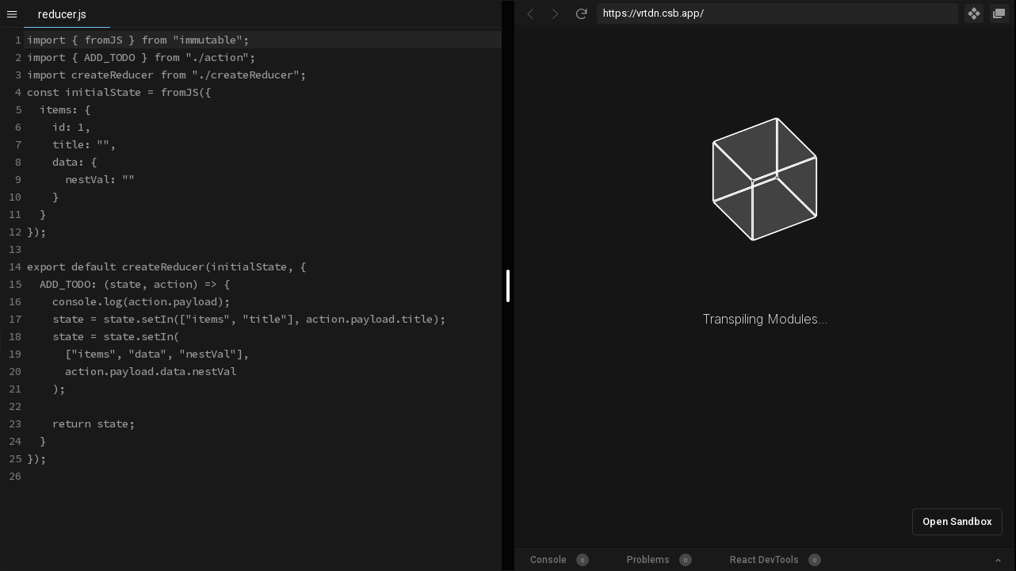

--- FILE ---
content_type: text/html
request_url: https://codesandbox.io/embed/reduximmutable-vrtdn?codemirror=1&fontsize=14&module=%2Fsrc%2Freducer.js
body_size: 5930
content:
<!doctype html><html lang="en"><head><meta charset="utf-8"><meta name="viewport" content="width=device-width,initial-scale=1"><meta property="twitter:creator" content="@codesandbox"><link href="https://fonts.googleapis.com/css?family=Roboto:300,400,500,700|Source Code Pro:500" rel="stylesheet"><link crossorigin="anonymous" rel="preload" href="/static/fonts/inter/Inter-Regular.woff2" as="font"><link crossorigin="anonymous" rel="preload" href="/static/fonts/inter/Inter-Medium.woff2" as="font"><link crossorigin="anonymous" rel="preload" href="/static/fonts/inter/Inter-Bold.woff2" as="font"><link href="/static/fonts/inter/inter.css" rel="stylesheet"><link href="/static/fonts/monolisa.css" rel="stylesheet"><link rel="manifest" href="/manifest.json"><link rel="mask-icon" href="/csb-ios.svg" color="#fff"><link href="data:image/svg+xml;utf8,<svg xmlns='http://www.w3.org/2000/svg' viewBox='0 0 100 100'>
<style>
svg {
background: transparent;
}
path {
fill: black;
}
@media (prefers-color-scheme: dark)  {
path {
  fill: white;
}
}
</style>
<path fill-rule='evenodd' clip-rule='evenodd' d='M81.8182 18.1818V81.8182H18.1818V18.1818H81.8182ZM10 90V10H90V90H10Z'/>
</svg>" rel="icon"/><title>redux-immutable - CodeSandbox</title><script src="/static/js/env-config.js"></script><script src="https://codesandbox.io/static/browserfs12/browserfs.min.js" type="text/javascript"></script><script>BrowserFS&&(window.process={env:{VSCODE_DEV:!1},nextTick:function(e){return requestAnimationFrame(e)},once:BrowserFS.BFSRequire("process").once,removeListener:function(){}},window.Buffer=BrowserFS.BFSRequire("buffer").Buffer)</script><!-- AMD Loader for Monaco --><script src="/public/14/vs/loader.js"></script><script>window.require.config({url:"/public/14/vs/loader.js",paths:{vs:"/public/14/vs"}})</script><script>window.__SANDBOX_DATA__ = {"forked_template":null,"like_count":1,"free_plan_editing_restricted":false,"entry":"src\u002Findex.js","source_id":"src_L28sGMbAvbU1eknVAzXbE4","screenshot_url":"https:\u002F\u002Fscreenshots.codesandbox.io\u002Fvrtdn\u002F416.png","forked_from_sandbox":null,"npm_registries":[],"original_git_commit_sha":null,"v2":false,"npm_dependencies":{"react":"16.0.0","react-dom":"16.0.0"},"git":null,"sdk":false,"directories":[{"id":"dir_9hc8WDvNNCKTNLf2jepc6z","title":"src","inserted_at":"2019-06-04T18:16:50","updated_at":"2019-06-04T18:16:50","shortid":"GXOoy","source_id":"src_L28sGMbAvbU1eknVAzXbE4","directory_shortid":null},{"id":"dir_QAA4aNS1oEzz4A9nxNLuKH","title":"public","inserted_at":"2019-06-04T18:16:50","updated_at":"2019-06-04T18:16:50","shortid":"rgkK4","source_id":"src_L28sGMbAvbU1eknVAzXbE4","directory_shortid":null}],"forked_template_sandbox":null,"original_git":null,"preview_secret":null,"privacy":0,"fork_count":8,"room_id":null,"custom_template":null,"picks":[],"title":"redux-immutable","collection":false,"description":null,"permissions":{"prevent_sandbox_export":false,"prevent_sandbox_leaving":false},"user_liked":false,"base_git":null,"alias":"reduximmutable-vrtdn","draft":true,"settings":{"ai_consent":null,"use_pint":false},"tags":[],"external_resources":[],"version":416,"pr_number":null,"view_count":21309,"ai_consent":false,"restrictions":{"free_plan_editing_restricted":false,"live_sessions_restricted":true},"authorization":"read","id":"vrtdn","restricted":false,"updated_at":"2020-01-29T16:00:45","author":{"id":"user_JVBsd8y38rBL3BAHJCbCRz","name":"GaneshMani","username":"ganeshmani","avatar_url":"https:\u002F\u002Favatars.githubusercontent.com\u002Fu\u002F17050715?v=4","personal_workspace_id":"ws_RgBKbc3o2M3gHzsHJnkNew","subscription_plan":null,"subscription_since":null},"inserted_at":"2019-06-04T18:16:50","is_frozen":false,"team":{"id":"ws_RgBKbc3o2M3gHzsHJnkNew","name":"ganeshmani","settings":{"ai_consent":{"public_sandboxes":false,"private_sandboxes":false}},"subscription_type":null,"avatar_url":"https:\u002F\u002Favatars0.githubusercontent.com\u002Fu\u002F17050715?v=4"},"is_sse":false,"feature_flags":{"comments":false,"container_lsp":false},"template":"create-react-app","owned":false,"always_on":false,"modules":[{"code":"{\n  \"name\": \"redux-immutable\",\n  \"version\": \"1.0.0\",\n  \"description\": \"\",\n  \"keywords\": [],\n  \"main\": \"src\u002Findex.js\",\n  \"dependencies\": {\n    \"immutable\": \"4.0.0-rc.12\",\n    \"react\": \"16.8.6\",\n    \"react-dom\": \"16.8.6\",\n    \"react-redux\": \"7.0.3\",\n    \"react-scripts\": \"3.0.1\",\n    \"redux\": \"4.0.1\",\n    \"redux-logger\": \"3.0.6\",\n    \"redux-thunk\": \"2.3.0\"\n  },\n  \"devDependencies\": {\n    \"typescript\": \"3.3.3\"\n  },\n  \"scripts\": {\n    \"start\": \"react-scripts start\",\n    \"build\": \"react-scripts build\",\n    \"test\": \"react-scripts test --env=jsdom\",\n    \"eject\": \"react-scripts eject\"\n  },\n  \"browserslist\": [\n    \"\u003E0.2%\",\n    \"not dead\",\n    \"not ie \u003C= 11\",\n    \"not op_mini all\"\n  ]\n}","id":"mod_XMYWizmD4oTGYQNBcjwqjK","is_binary":false,"title":"package.json","sha":null,"inserted_at":"2019-06-04T18:16:50","updated_at":"2019-06-06T16:23:36","upload_id":null,"shortid":"ZGQK6","source_id":"src_L28sGMbAvbU1eknVAzXbE4","directory_shortid":null},{"code":".App {\n  font-family: sans-serif;\n  text-align: center;\n}\n","id":"mod_8Xk9KFagLeLDEavuHxWV97","is_binary":false,"title":"styles.css","sha":null,"inserted_at":"2019-06-04T18:16:50","updated_at":"2019-06-04T18:16:50","upload_id":null,"shortid":"qZyB7","source_id":"src_L28sGMbAvbU1eknVAzXbE4","directory_shortid":"GXOoy"},{"code":"import React from \"react\";\nimport ReactDOM from \"react-dom\";\nimport { Provider } from \"react-redux\";\nimport store from \".\u002Fstore\";\nimport ParentComponent from \".\u002FparentComponent\";\nimport ChildComponent from \".\u002FchildComponent\";\nimport \".\u002Fstyles.css\";\n\nfunction App() {\n  return (\n    \u003CProvider store={store}\u003E\n      \u003Cdiv className=\"App\"\u003E\n        \u003Ch1\u003EImmutableJS @ Cloudnweb\u003C\u002Fh1\u003E\n        \u003CParentComponent \u002F\u003E\n        \u003CChildComponent \u002F\u003E\n      \u003C\u002Fdiv\u003E\n    \u003C\u002FProvider\u003E\n  );\n}\n\nconst rootElement = document.getElementById(\"root\");\nReactDOM.render(\u003CApp \u002F\u003E, rootElement);\n","id":"mod_KteKZrDhm9F9Dp28rKRgQk","is_binary":false,"title":"index.js","sha":null,"inserted_at":"2019-06-04T18:16:50","updated_at":"2019-06-06T16:39:10","upload_id":null,"shortid":"wRo98","source_id":"src_L28sGMbAvbU1eknVAzXbE4","directory_shortid":"GXOoy"},{"code":"import { createStore, applyMiddleware } from \"redux\";\nimport rootReducer from \".\u002Freducer\";\nimport { createLogger } from \"redux-logger\";\nimport thunk from \"redux-thunk\";\nconst logger = createLogger({\n  collapsed: true,\n  stateTransformer: state =\u003E state.toJS()\n});\n\nconst middleware = [thunk, logger];\nconst store = createStore(rootReducer, applyMiddleware(...middleware));\n\nexport default store;\n","id":"mod_HKzouWnxZwqfBWc24z1WUq","is_binary":false,"title":"store.js","sha":null,"inserted_at":"2019-06-04T18:18:17","updated_at":"2019-06-06T18:15:49","upload_id":null,"shortid":"r7lzk","source_id":"src_L28sGMbAvbU1eknVAzXbE4","directory_shortid":"GXOoy"},{"code":"\u003C!DOCTYPE html\u003E\n\u003Chtml lang=\"en\"\u003E\n\n\u003Chead\u003E\n\t\u003Cmeta charset=\"utf-8\"\u003E\n\t\u003Cmeta name=\"viewport\" content=\"width=device-width, initial-scale=1, shrink-to-fit=no\"\u003E\n\t\u003Cmeta name=\"theme-color\" content=\"#000000\"\u003E\n\t\u003C!--\n      manifest.json provides metadata used when your web app is added to the\n      homescreen on Android. See https:\u002F\u002Fdevelopers.google.com\u002Fweb\u002Ffundamentals\u002Fengage-and-retain\u002Fweb-app-manifest\u002F\n    --\u003E\n\t\u003Clink rel=\"manifest\" href=\"%PUBLIC_URL%\u002Fmanifest.json\"\u003E\n\t\u003Clink rel=\"shortcut icon\" href=\"%PUBLIC_URL%\u002Ffavicon.ico\"\u003E\n\t\u003C!--\n      Notice the use of %PUBLIC_URL% in the tags above.\n      It will be replaced with the URL of the `public` folder during the build.\n      Only files inside the `public` folder can be referenced from the HTML.\n\n      Unlike \"\u002Ffavicon.ico\" or \"favicon.ico\", \"%PUBLIC_URL%\u002Ffavicon.ico\" will\n      work correctly both with client-side routing and a non-root public URL.\n      Learn how to configure a non-root public URL by running `npm run build`.\n    --\u003E\n\t\u003Ctitle\u003EReact App\u003C\u002Ftitle\u003E\n\u003C\u002Fhead\u003E\n\n\u003Cbody\u003E\n\t\u003Cnoscript\u003E\n\t\tYou need to enable JavaScript to run this app.\n\t\u003C\u002Fnoscript\u003E\n\t\u003Cdiv id=\"root\"\u003E\u003C\u002Fdiv\u003E\n\t\u003C!--\n      This HTML file is a template.\n      If you open it directly in the browser, you will see an empty page.\n\n      You can add webfonts, meta tags, or analytics to this file.\n      The build step will place the bundled scripts into the \u003Cbody\u003E tag.\n\n      To begin the development, run `npm start` or `yarn start`.\n      To create a production bundle, use `npm run build` or `yarn build`.\n    --\u003E\n\u003C\u002Fbody\u003E\n\n\u003C\u002Fhtml\u003E","id":"mod_NQiCaEwEidoLpLjpgNQdPA","is_binary":false,"title":"index.html","sha":null,"inserted_at":"2019-06-04T18:16:50","updated_at":"2019-06-04T18:16:50","upload_id":null,"shortid":"BA1N","source_id":"src_L28sGMbAvbU1eknVAzXbE4","directory_shortid":"rgkK4"},{"code":"export const ADD_TODO = \"ADD_TODO\";\n\nexport const add_todo = () =\u003E dispatch =\u003E {\n  let item = {\n    id: 1,\n    title: \"Cloudnweb\",\n    data: {\n      nestVal: \"Immutable Nested\"\n    }\n  };\n  console.log(\"action firing\");\n  dispatch({\n    type: ADD_TODO,\n    payload: item\n  });\n};\n","id":"mod_Hyd2vQsSs1y93GE3PLp8HM","is_binary":false,"title":"action.js","sha":null,"inserted_at":"2019-06-05T17:12:22","updated_at":"2019-06-06T18:46:34","upload_id":null,"shortid":"Dox8Y","source_id":"src_L28sGMbAvbU1eknVAzXbE4","directory_shortid":"GXOoy"},{"code":"import { fromJS } from \"immutable\";\nimport { ADD_TODO } from \".\u002Faction\";\nimport createReducer from \".\u002FcreateReducer\";\nconst initialState = fromJS({\n  items: {\n    id: 1,\n    title: \"\",\n    data: {\n      nestVal: \"\"\n    }\n  }\n});\n\nexport default createReducer(initialState, {\n  ADD_TODO: (state, action) =\u003E {\n    console.log(action.payload);\n    state = state.setIn([\"items\", \"title\"], action.payload.title);\n    state = state.setIn(\n      [\"items\", \"data\", \"nestVal\"],\n      action.payload.data.nestVal\n    );\n\n    return state;\n  }\n});\n","id":"mod_WXQRq6ccMDbuK4WJfwCtF1","is_binary":false,"title":"reducer.js","sha":null,"inserted_at":"2019-06-05T17:20:20","updated_at":"2019-06-06T18:46:23","upload_id":null,"shortid":"5A4nK","source_id":"src_L28sGMbAvbU1eknVAzXbE4","directory_shortid":"GXOoy"},{"code":"import React, { useState, useEffect } from \"react\";\r\nimport { connect } from \"react-redux\";\r\nimport { add_todo } from \".\u002Faction\";\r\nconst ParentComponent = props =\u003E {\r\n  useEffect(() =\u003E {\r\n    console.log(\"props\", props.todos);\r\n  }, [props.todos]);\r\n  return (\r\n    \u003Cdiv\u003E\r\n      \u003Cbutton onClick={() =\u003E props.add_todo()}\u003EClick to Add \u003C\u002Fbutton\u003E\r\n    \u003C\u002Fdiv\u003E\r\n  );\r\n};\r\n\r\nconst mapStateToProps = state =\u003E ({\r\n  todos: state.item\r\n});\r\n\r\nexport default connect(\r\n  mapStateToProps,\r\n  { add_todo }\r\n)(ParentComponent);\r\n","id":"mod_Sj2GzspvYkzYtDdNBc3ja3","is_binary":false,"title":"parentComponent.js","sha":null,"inserted_at":"2019-06-06T16:15:40","updated_at":"2019-06-06T16:35:00","upload_id":null,"shortid":"99nOB","source_id":"src_L28sGMbAvbU1eknVAzXbE4","directory_shortid":"GXOoy"},{"code":"import React, { useState, useEffect } from \"react\";\r\nimport { connect } from \"react-redux\";\r\nconst ChildComponent = props =\u003E {\r\n  useEffect(() =\u003E {\r\n    console.log(\"props\", props.todos);\r\n  }, [props.todos]);\r\n  return (\r\n    \u003Cdiv\u003E\r\n      \u003Ch2\u003E{props.title}\u003C\u002Fh2\u003E\r\n      \u003Ch3\u003E{props.value}\u003C\u002Fh3\u003E\r\n    \u003C\u002Fdiv\u003E\r\n  );\r\n};\r\n\r\nconst mapStateToProps = state =\u003E ({\r\n  title: state.getIn([\"items\", \"title\"]),\r\n  value: state.getIn([\"items\", \"data\", \"nestVal\"])\r\n});\r\n\r\nexport default connect(\r\n  mapStateToProps,\r\n  {}\r\n)(ChildComponent);\r\n","id":"mod_ACZApyMoLKFyhcNh61A9zA","is_binary":false,"title":"childComponent.js","sha":null,"inserted_at":"2019-06-06T16:38:06","updated_at":"2019-06-06T18:39:14","upload_id":null,"shortid":"xNL9E","source_id":"src_L28sGMbAvbU1eknVAzXbE4","directory_shortid":"GXOoy"},{"code":"export default (initialState, handlers) =\u003E (state = initialState, action) =\u003E {\r\n  console.log(\"action3435\", action);\r\n  console.log(\"handler\", handlers);\r\n  const handler = handlers[action.type];\r\n  if (handler) {\r\n    return handler(state, action);\r\n  }\r\n  return state;\r\n};\r\n","id":"mod_NwGpfV44nUtyWT6y9WiPti","is_binary":false,"title":"createReducer.js","sha":null,"inserted_at":"2019-06-06T18:19:57","updated_at":"2019-06-06T18:26:52","upload_id":null,"shortid":"ZWZL2","source_id":"src_L28sGMbAvbU1eknVAzXbE4","directory_shortid":"GXOoy"}]};</script><style>body,html{overscroll-behavior-x:none}</style><link href="https://codesandbox.io/static/css/common.fbffe659.chunk.css" rel="stylesheet"><link href="https://codesandbox.io/static/css/vendors~embed.ae83d4bc.chunk.css" rel="stylesheet"><link href="https://codesandbox.io/static/css/default~app~embed.aeaefc59.chunk.css" rel="stylesheet"><link href="https://codesandbox.io/static/css/embed.c8026191.css" rel="stylesheet"><meta property="og:title" name="og:title" content="redux-immutable - CodeSandbox">
<meta property="twitter:title" name="twitter:title" content="redux-immutable - CodeSandbox">
<meta property="description" name="description" content="redux-immutable by ganeshmani using immutable, react, react-dom, react-redux, react-scripts, redux, redux-logger, redux-thunk">
<meta property="og:description" name="og:description" content="redux-immutable by ganeshmani using immutable, react, react-dom, react-redux, react-scripts, redux, redux-logger, redux-thunk">
<meta property="twitter:description" name="twitter:description" content="redux-immutable by ganeshmani using immutable, react, react-dom, react-redux, react-scripts, redux, redux-logger, redux-thunk">
<meta property="og:author" name="og:author" content="ganeshmani">
<meta property="article:author" name="article:author" content="ganeshmani">
<meta property="article:published_time" name="article:published_time" content="2019-06-04T18:16:50">
<meta property="article:modified_time" name="article:modified_time" content="2020-01-29T16:00:45">
<meta property="article:section" name="article:section" content="create-react-app">
<meta property="og:type" name="og:type" content="article">
<meta property="og:url" name="og:url" content="https://codesandbox.io/s/vrtdn">
<meta property="twitter:site" name="twitter:site" content="@codesandbox">
<script type="application/ld+json">{"name":"redux-immutable","text":null,"keywords":"create-react-app","author":{"name":"ganeshmani","image":"https://avatars.githubusercontent.com/u/17050715?v=4","url":"https://codesandbox.io/u/ganeshmani","@type":"Person"},"image":{"url":"https://codesandbox.io/api/v1/sandboxes/vrtdn/screenshot.png","@type":"ImageObject"},"url":"https://codesandbox.io/s/vrtdn","publisher":{"name":"CodeSandbox","logo":{"width":1200,"url":"https://codesandbox.io/static/img/banner.png","height":630,"@type":"ImageObject"},"@type":"Organization"},"codeRepository":"https://codesandbox.io/s/vrtdn","codeSampleType":"full solution","dateCreated":"2019-06-04T18:16:50","dateModified":"2020-01-29T16:00:45","isBasedOn":null,"programmingLanguage":"create-react-app","thumbnailUrl":"https://codesandbox.io/api/v1/sandboxes/vrtdn/screenshot.png","workExample":{"url":"https://vrtdn.csb.app","applicationCategory":"create-react-app","operatingSystem":"Web app","screenshot":"https://codesandbox.io/api/v1/sandboxes/vrtdn/screenshot.png","@type":"SoftwareApplication"},"@context":"https://schema.org","@type":"SoftwareSourceCode"}</script>
<link rel="canonical" href="https://codesandbox.io/s/vrtdn" />
<meta property="og:image" name="og:image" content="https://codesandbox.io/api/v1/sandboxes/vrtdn/screenshot.png">
<meta property="twitter:image:src" name="twitter:image:src" content="https://codesandbox.io/api/v1/sandboxes/vrtdn/screenshot.png">
<meta property="og:image:alt" name="og:image:alt" content="A preview of redux-immutable">
<meta property="og:image:width" name="og:image:width" content="1200">
<meta property="twitter:image:width" name="twitter:image:width" content="1200">
<meta property="og:image:height" name="og:image:height" content="630">
<meta property="twitter:image:height" name="twitter:image:height" content="630">
<meta property="twitter:card" name="twitter:card" content="summary_large_image">
</head><body style="margin:0;padding:0;background-color:#191d1f;overflow:hidden"><div id="root"></div><script src="https://codesandbox.io/static/js/common-sandbox.9e074986a.chunk.js" crossorigin="anonymous"></script><script src="https://codesandbox.io/static/js/0.135d2e844.chunk.js"></script><script src="https://codesandbox.io/static/js/common.91fe3179f.chunk.js"></script><script src="https://codesandbox.io/static/js/vendors~embed~postcss-compiler.45a1950b0.chunk.js"></script><script src="https://codesandbox.io/static/js/vendors~embed~page-search.a93e2e338.chunk.js"></script><script src="https://codesandbox.io/static/js/vendors~embed~move-sandbox-modal.c8d8a07e1.chunk.js" crossorigin="anonymous"></script><script src="https://codesandbox.io/static/js/vendors~embed~sandbox.95f5cf495.chunk.js" crossorigin="anonymous"></script><script src="https://codesandbox.io/static/js/vendors~embed~sandbox-startup.94f8a764c.chunk.js" crossorigin="anonymous"></script><script src="https://codesandbox.io/static/js/vendors~embed.744d5615c.chunk.js"></script><script src="https://codesandbox.io/static/js/default~app~embed~sandbox~sandbox-startup.3ff9f1307.chunk.js" crossorigin="anonymous"></script><script src="https://codesandbox.io/static/js/default~app~embed~sandbox.9c812e311.chunk.js" crossorigin="anonymous"></script><script src="https://codesandbox.io/static/js/default~app~embed.d0293a40b.chunk.js"></script><script src="https://codesandbox.io/static/js/embed.5d869bc69.js"></script><script>(function(){function c(){var b=a.contentDocument||a.contentWindow.document;if(b){var d=b.createElement('script');d.innerHTML="window.__CF$cv$params={r:'9c6055e07e04d04f',t:'MTc2OTc2OTQ2Mi4wMDAwMDA='};var a=document.createElement('script');a.nonce='';a.src='/cdn-cgi/challenge-platform/scripts/jsd/main.js';document.getElementsByTagName('head')[0].appendChild(a);";b.getElementsByTagName('head')[0].appendChild(d)}}if(document.body){var a=document.createElement('iframe');a.height=1;a.width=1;a.style.position='absolute';a.style.top=0;a.style.left=0;a.style.border='none';a.style.visibility='hidden';document.body.appendChild(a);if('loading'!==document.readyState)c();else if(window.addEventListener)document.addEventListener('DOMContentLoaded',c);else{var e=document.onreadystatechange||function(){};document.onreadystatechange=function(b){e(b);'loading'!==document.readyState&&(document.onreadystatechange=e,c())}}}})();</script><script defer src="https://static.cloudflareinsights.com/beacon.min.js/vcd15cbe7772f49c399c6a5babf22c1241717689176015" integrity="sha512-ZpsOmlRQV6y907TI0dKBHq9Md29nnaEIPlkf84rnaERnq6zvWvPUqr2ft8M1aS28oN72PdrCzSjY4U6VaAw1EQ==" data-cf-beacon='{"rayId":"9c6055e07e04d04f","version":"2025.9.1","serverTiming":{"name":{"cfExtPri":true,"cfEdge":true,"cfOrigin":true,"cfL4":true,"cfSpeedBrain":true,"cfCacheStatus":true}},"token":"7449176f14aa420c959831edd48bd5b7","b":1}' crossorigin="anonymous"></script>
</body></html>

--- FILE ---
content_type: application/javascript
request_url: https://codesandbox.io/static/js/vendors~embed~sandbox-startup.94f8a764c.chunk.js
body_size: 4082
content:
(this.csbJsonP=this.csbJsonP||[]).push([["vendors~embed~sandbox-startup"],{"../../node_modules/console-feed/lib/Hook/index.js":function(e,t,r){"use strict";t.__esModule=!0;var n=r("../../node_modules/console-feed/lib/definitions/Methods.js"),o=r("../../node_modules/console-feed/lib/Hook/parse/index.js"),a=r("../../node_modules/console-feed/lib/Transform/index.js");t.default=function(e,t,r){void 0===r&&(r=!0);for(var i=e,s={pointers:{},src:{npm:"https://npmjs.com/package/console-feed",github:"https://github.com/samdenty99/console-feed"}},u=function(e){var n=i[e];i[e]=function(){n.apply(this,arguments);var i=[].slice.call(arguments);setTimeout((function(){var n=o.default(e,i);if(n){var s=n;r&&(s=a.Encode(n)),t(s,n)}}))},s.pointers[e]=n},f=0,l=n.default;f<l.length;f++){u(l[f])}return i.feed=s,i}},"../../node_modules/console-feed/lib/Hook/parse/GUID.js":function(e,t,r){"use strict";t.__esModule=!0,t.default=function(){var e=function(){return(65536*(1+Math.random())|0).toString(16).substring(1)};return e()+e()+"-"+e()+"-"+e()+"-"+e()+"-"+e()+"-"+Date.now()}},"../../node_modules/console-feed/lib/Hook/parse/index.js":function(e,t,r){"use strict";var n=this&&this.__assign||function(){return(n=Object.assign||function(e){for(var t,r=1,n=arguments.length;r<n;r++)for(var o in t=arguments[r])Object.prototype.hasOwnProperty.call(t,o)&&(e[o]=t[o]);return e}).apply(this,arguments)},o=this&&this.__spreadArrays||function(){for(var e=0,t=0,r=arguments.length;t<r;t++)e+=arguments[t].length;var n=Array(e),o=0;for(t=0;t<r;t++)for(var a=arguments[t],i=0,s=a.length;i<s;i++,o++)n[o]=a[i];return n};t.__esModule=!0;var a=r("../../node_modules/console-feed/lib/Hook/parse/GUID.js"),i=r("../../node_modules/console-feed/lib/Hook/parse/methods/timing.js"),s=r("../../node_modules/console-feed/lib/Hook/parse/methods/count.js"),u=r("../../node_modules/console-feed/lib/Hook/parse/methods/assert.js");t.default=function(e,t,r){var f=r||a.default();switch(e){case"clear":return{method:e,id:f};case"count":return!!(l="string"==typeof t[0]?t[0]:"default")&&n(n({},s.increment(l)),{id:f});case"time":case"timeEnd":var l;return!!(l="string"==typeof t[0]?t[0]:"default")&&("time"===e?(i.start(l),!1):n(n({},i.stop(l)),{id:f}));case"assert":if(0!==t.length){var c=u.test.apply(u,o([t[0]],t.slice(1)));if(c)return n(n({},c),{id:f})}return!1;case"error":return{method:e,id:f,data:t.map((function(e){try{return e.stack||e}catch(t){return e}}))};default:return{method:e,id:f,data:t}}}},"../../node_modules/console-feed/lib/Hook/parse/methods/assert.js":function(e,t,r){"use strict";var n=this&&this.__spreadArrays||function(){for(var e=0,t=0,r=arguments.length;t<r;t++)e+=arguments[t].length;var n=Array(e),o=0;for(t=0;t<r;t++)for(var a=arguments[t],i=0,s=a.length;i<s;i++,o++)n[o]=a[i];return n};t.__esModule=!0,t.test=void 0,t.test=function(e){for(var t=[],r=1;r<arguments.length;r++)t[r-1]=arguments[r];return!e&&(0===t.length&&t.push("console.assert"),{method:"error",data:n(["Assertion failed:"],t)})}},"../../node_modules/console-feed/lib/Hook/parse/methods/count.js":function(e,t,r){"use strict";t.__esModule=!0,t.increment=void 0;var n=r("../../node_modules/console-feed/lib/Hook/store/state.js"),o=r("../../node_modules/console-feed/lib/Hook/store/dispatch.js"),a=r("../../node_modules/console-feed/lib/Hook/store/actions.js");t.increment=function(e){return o.default(a.count(e)),{method:"log",data:[e+": "+n.state.count[e]]}}},"../../node_modules/console-feed/lib/Hook/parse/methods/timing.js":function(e,t,r){"use strict";t.__esModule=!0,t.stop=t.start=void 0;var n=r("../../node_modules/console-feed/lib/Hook/store/state.js"),o=r("../../node_modules/console-feed/lib/Hook/store/dispatch.js"),a=r("../../node_modules/console-feed/lib/Hook/store/actions.js");t.start=function(e){o.default(a.timeStart(e))},t.stop=function(e){var t=null===n.state||void 0===n.state?void 0:n.state.timings[e];return t&&!t.end?(o.default(a.timeEnd(e)),{method:"log",data:[e+": "+n.state.timings[e].time+"ms"]}):{method:"warn",data:["Timer '"+e+"' does not exist"]}}},"../../node_modules/console-feed/lib/Hook/store/actions.js":function(e,t,r){"use strict";t.__esModule=!0,t.timeEnd=t.timeStart=t.count=void 0,t.count=function(e){return{type:"COUNT",name:e}},t.timeStart=function(e){return{type:"TIME_START",name:e}},t.timeEnd=function(e){return{type:"TIME_END",name:e}}},"../../node_modules/console-feed/lib/Hook/store/dispatch.js":function(e,t,r){"use strict";t.__esModule=!0;var n=r("../../node_modules/console-feed/lib/Hook/store/reducer.js"),o=r("../../node_modules/console-feed/lib/Hook/store/state.js");t.default=function(e){o.update(n.default(o.state,e))}},"../../node_modules/console-feed/lib/Hook/store/reducer.js":function(e,t,r){"use strict";var n=this&&this.__assign||function(){return(n=Object.assign||function(e){for(var t,r=1,n=arguments.length;r<n;r++)for(var o in t=arguments[r])Object.prototype.hasOwnProperty.call(t,o)&&(e[o]=t[o]);return e}).apply(this,arguments)};t.__esModule=!0,t.initialState=void 0,t.initialState={timings:{},count:{}},t.default=function(e,r){var o,a,i;switch(void 0===e&&(e=t.initialState),r.type){case"COUNT":var s=e.count[r.name]||0;return n(n({},e),{count:n(n({},e.count),(o={},o[r.name]=s+1,o))});case"TIME_START":return n(n({},e),{timings:n(n({},e.timings),(a={},a[r.name]={start:performance.now()||+new Date},a))});case"TIME_END":var u=e.timings[r.name],f=performance.now()||+new Date,l=f-u.start;return n(n({},e),{timings:n(n({},e.timings),(i={},i[r.name]=n(n({},u),{end:f,time:l}),i))});default:return e}}},"../../node_modules/console-feed/lib/Hook/store/state.js":function(e,t,r){"use strict";t.__esModule=!0,t.update=t.state=void 0,t.update=function(e){t.state=e}},"../../node_modules/console-feed/lib/Transform/Function.js":function(e,t,r){"use strict";t.__esModule=!0,t.default={type:"Function",shouldTransform:function(e,t){return"function"==typeof t},toSerializable:function(e){var t="";try{t=e.toString().substring(t.indexOf("{")+1,t.lastIndexOf("}"))}catch(e){}return{name:e.name,body:t,proto:Object.getPrototypeOf(e).constructor.name}},fromSerializable:function(e){try{var t=function(){};return"string"==typeof e.name&&Object.defineProperty(t,"name",{value:e.name,writable:!1}),"string"==typeof e.body&&Object.defineProperty(t,"body",{value:e.body,writable:!1}),"string"==typeof e.proto&&(t.constructor={name:e.proto}),t}catch(t){return e}}}},"../../node_modules/console-feed/lib/Transform/HTML.js":function(e,t,r){"use strict";t.__esModule=!0;var n=document.implementation.createHTMLDocument("sandbox");function o(e){for(var t={},r=0,n=e.attributes;r<n.length;r++){var o=n[r];t[o.name]=o.value}return t}t.default={type:"HTMLElement",shouldTransform:function(e,t){return t&&t.children&&"string"==typeof t.innerHTML&&"string"==typeof t.tagName},toSerializable:function(e){return{tagName:e.tagName.toLowerCase(),attributes:o(e),innerHTML:e.innerHTML}},fromSerializable:function(e){try{var t=n.createElement(e.tagName);t.innerHTML=e.innerHTML;for(var r=0,o=Object.keys(e.attributes);r<o.length;r++){var a=o[r];try{t.setAttribute(a,e.attributes[a])}catch(e){}}return t}catch(t){return e}}}},"../../node_modules/console-feed/lib/Transform/Map.js":function(e,t,r){"use strict";var n=this&&this.__assign||function(){return(n=Object.assign||function(e){for(var t,r=1,n=arguments.length;r<n;r++)for(var o in t=arguments[r])Object.prototype.hasOwnProperty.call(t,o)&&(e[o]=t[o]);return e}).apply(this,arguments)};t.__esModule=!0,t.default={type:"Map",shouldTransform:function(e,t){return t&&t.constructor&&"Map"===t.constructor.name},toSerializable:function(e){var t={};return e.forEach((function(e,r){var n="object"==typeof r?JSON.stringify(r):r;t[n]=e})),{name:"Map",body:t,proto:Object.getPrototypeOf(e).constructor.name}},fromSerializable:function(e){var t=e.body,r=n({},t);return"string"==typeof e.proto&&(r.constructor={name:e.proto}),r}}},"../../node_modules/console-feed/lib/Transform/arithmetic.js":function(e,t,r){"use strict";var n;t.__esModule=!0,function(e){e[e.infinity=0]="infinity",e[e.minusInfinity=1]="minusInfinity",e[e.minusZero=2]="minusZero"}(n||(n={})),t.default={type:"Arithmetic",shouldTransform:function(e,t){return"number"===e&&(t===1/0||t===-1/0||function(e){return 1/e==-1/0}(t))},toSerializable:function(e){return e===1/0?n.infinity:e===-1/0?n.minusInfinity:n.minusZero},fromSerializable:function(e){return e===n.infinity?1/0:e===n.minusInfinity?-1/0:e===n.minusZero?-0:e}}},"../../node_modules/console-feed/lib/Transform/index.js":function(e,t,r){"use strict";t.__esModule=!0,t.Decode=t.Encode=void 0;var n=r("../../node_modules/console-feed/lib/Transform/arithmetic.js"),o=r("../../node_modules/console-feed/lib/Transform/Function.js"),a=r("../../node_modules/console-feed/lib/Transform/HTML.js"),i=r("../../node_modules/console-feed/lib/Transform/Map.js"),s=r("../../node_modules/console-feed/lib/Transform/replicator/index.js"),u=[a.default,o.default,n.default,i.default],f=new s.default;f.addTransforms(u),t.Encode=function(e){return JSON.parse(f.encode(e))},t.Decode=function(e){return f.decode(JSON.stringify(e))}},"../../node_modules/console-feed/lib/Transform/replicator/index.js":function(e,t,r){"use strict";t.__esModule=!0;var n=/^#*@(t|r)$/,o=(0,eval)("this"),a="function"==typeof ArrayBuffer,i="function"==typeof Map,s="function"==typeof Set,u=["Int8Array","Uint8Array","Uint8ClampedArray","Int16Array","Uint16Array","Int32Array","Uint32Array","Float32Array","Float64Array"],f=Array.prototype.slice,l={serialize:function(e){return JSON.stringify(e)},deserialize:function(e){return JSON.parse(e)}},c=function(){function e(e,t){this.references=e,this.transforms=t,this.circularCandidates=[],this.circularCandidatesDescrs=[],this.circularRefCount=0}return e._createRefMark=function(e){var t=Object.create(null);return t["@r"]=e,t},e.prototype._createCircularCandidate=function(e,t,r){this.circularCandidates.push(e),this.circularCandidatesDescrs.push({parent:t,key:r,refIdx:-1})},e.prototype._applyTransform=function(e,t,r,n){var o=Object.create(null),a=n.toSerializable(e);return"object"==typeof a&&this._createCircularCandidate(e,t,r),o["@t"]=n.type,o.data=this._handleValue((function(){return a}),t,r),o},e.prototype._handleArray=function(e){for(var t=[],r=function(r){t[r]=n._handleValue((function(){return e[r]}),t,r)},n=this,o=0;o<e.length;o++)r(o);return t},e.prototype._handlePlainObject=function(e){var t,r,o=Object.create(null),a=function(t){if(Reflect.has(e,t)){var r=n.test(t)?"#"+t:t;o[r]=i._handleValue((function(){return e[t]}),o,r)}},i=this;for(var s in e)a(s);var u=null===(r=null===(t=null==e?void 0:e.__proto__)||void 0===t?void 0:t.constructor)||void 0===r?void 0:r.name;return u&&"Object"!==u&&(o.constructor={name:u}),o},e.prototype._handleObject=function(e,t,r){return this._createCircularCandidate(e,t,r),Array.isArray(e)?this._handleArray(e):this._handlePlainObject(e)},e.prototype._ensureCircularReference=function(t){var r=this.circularCandidates.indexOf(t);if(r>-1){var n=this.circularCandidatesDescrs[r];return-1===n.refIdx&&(n.refIdx=n.parent?++this.circularRefCount:0),e._createRefMark(n.refIdx)}return null},e.prototype._handleValue=function(e,t,r){try{var n=e(),o=typeof n,a="object"===o&&null!==n;if(a){var i=this._ensureCircularReference(n);if(i)return i}for(var s=0,u=this.transforms;s<u.length;s++){var f=u[s];if(f.shouldTransform(o,n))return this._applyTransform(n,t,r,f)}return a?this._handleObject(n,t,r):n}catch(e){try{return this._handleValue((function(){return e instanceof Error?e:new Error(e)}),t,r)}catch(e){return null}}},e.prototype.transform=function(){for(var t=this,r=[this._handleValue((function(){return t.references}),null,null)],n=0,o=this.circularCandidatesDescrs;n<o.length;n++){var a=o[n];a.refIdx>0&&(r[a.refIdx]=a.parent[a.key],a.parent[a.key]=e._createRefMark(a.refIdx))}return r},e}(),d=function(){function e(e,t){this.activeTransformsStack=[],this.visitedRefs=Object.create(null),this.references=e,this.transformMap=t}return e.prototype._handlePlainObject=function(e){var t=Object.create(null);for(var r in"constructor"in e&&(e.constructor&&"string"==typeof e.constructor.name||(e.constructor={name:"Object"})),e)e.hasOwnProperty(r)&&(this._handleValue(e[r],e,r),n.test(r)&&(t[r.substring(1)]=e[r],delete e[r]));for(var o in t)e[o]=t[o]},e.prototype._handleTransformedObject=function(e,t,r){var n=e["@t"],o=this.transformMap[n];if(!o)throw new Error("Can't find transform for \""+n+'" type.');this.activeTransformsStack.push(e),this._handleValue(e.data,e,"data"),this.activeTransformsStack.pop(),t[r]=o.fromSerializable(e.data)},e.prototype._handleCircularSelfRefDuringTransform=function(e,t,r){var n=this.references;Object.defineProperty(t,r,{val:void 0,configurable:!0,enumerable:!0,get:function(){return void 0===this.val&&(this.val=n[e]),this.val},set:function(e){this.val=e}})},e.prototype._handleCircularRef=function(e,t,r){this.activeTransformsStack.includes(this.references[e])?this._handleCircularSelfRefDuringTransform(e,t,r):(this.visitedRefs[e]||(this.visitedRefs[e]=!0,this._handleValue(this.references[e],this.references,e)),t[r]=this.references[e])},e.prototype._handleValue=function(e,t,r){if("object"==typeof e&&null!==e){var n=e["@r"];if(void 0!==n)this._handleCircularRef(n,t,r);else if(e["@t"])this._handleTransformedObject(e,t,r);else if(Array.isArray(e))for(var o=0;o<e.length;o++)this._handleValue(e[o],e,o);else this._handlePlainObject(e)}},e.prototype.transform=function(){return this.visitedRefs[0]=!0,this._handleValue(this.references[0],this.references,0),this.references[0]},e}(),m=[{type:"[[NaN]]",shouldTransform:function(e,t){return"number"===e&&isNaN(t)},toSerializable:function(){return""},fromSerializable:function(){return NaN}},{type:"[[undefined]]",shouldTransform:function(e){return"undefined"===e},toSerializable:function(){return""},fromSerializable:function(){}},{type:"[[Date]]",shouldTransform:function(e,t){return t instanceof Date},toSerializable:function(e){return e.getTime()},fromSerializable:function(e){var t=new Date;return t.setTime(e),t}},{type:"[[RegExp]]",shouldTransform:function(e,t){return t instanceof RegExp},toSerializable:function(e){var t={src:e.source,flags:""};return e.global&&(t.flags+="g"),e.ignoreCase&&(t.flags+="i"),e.multiline&&(t.flags+="m"),t},fromSerializable:function(e){return new RegExp(e.src,e.flags)}},{type:"[[Error]]",shouldTransform:function(e,t){return t instanceof Error},toSerializable:function(e){return{name:e.name,message:e.message,stack:e.stack}},fromSerializable:function(e){var t=new(o[e.name]||Error)(e.message);return t.stack=e.stack,t}},{type:"[[ArrayBuffer]]",shouldTransform:function(e,t){return a&&t instanceof ArrayBuffer},toSerializable:function(e){var t=new Int8Array(e);return f.call(t)},fromSerializable:function(e){if(a){var t=new ArrayBuffer(e.length);return new Int8Array(t).set(e),t}return e}},{type:"[[TypedArray]]",shouldTransform:function(e,t){for(var r=0,n=u;r<n.length;r++){var a=n[r];if("function"==typeof o[a]&&t instanceof o[a])return!0}return!1},toSerializable:function(e){return{ctorName:e.constructor.name,arr:f.call(e)}},fromSerializable:function(e){return"function"==typeof o[e.ctorName]?new o[e.ctorName](e.arr):e.arr}},{type:"[[Map]]",shouldTransform:function(e,t){return i&&t instanceof Map},toSerializable:function(e){var t=[];return e.forEach((function(e,r){t.push(r),t.push(e)})),t},fromSerializable:function(e){if(i){for(var t=new Map,r=0;r<e.length;r+=2)t.set(e[r],e[r+1]);return t}for(var n=[],o=0;o<e.length;o+=2)n.push([e[r],e[r+1]]);return n}},{type:"[[Set]]",shouldTransform:function(e,t){return s&&t instanceof Set},toSerializable:function(e){var t=[];return e.forEach((function(e){t.push(e)})),t},fromSerializable:function(e){if(s){for(var t=new Set,r=0;r<e.length;r++)t.add(e[r]);return t}return e}}],h=function(){function e(e){this.transforms=[],this.transformsMap=Object.create(null),this.serializer=e||l,this.addTransforms(m)}return e.prototype.addTransforms=function(e){for(var t=0,r=e=Array.isArray(e)?e:[e];t<r.length;t++){var n=r[t];if(this.transformsMap[n.type])throw new Error('Transform with type "'+n.type+'" was already added.');this.transforms.push(n),this.transformsMap[n.type]=n}return this},e.prototype.removeTransforms=function(e){for(var t=0,r=e=Array.isArray(e)?e:[e];t<r.length;t++){var n=r[t],o=this.transforms.indexOf(n);o>-1&&this.transforms.splice(o,1),delete this.transformsMap[n.type]}return this},e.prototype.encode=function(e){var t=new c(e,this.transforms).transform();return this.serializer.serialize(t)},e.prototype.decode=function(e){var t=this.serializer.deserialize(e);return new d(t,this.transformsMap).transform()},e}();t.default=h},"../../node_modules/console-feed/lib/definitions/Methods.js":function(e,t,r){"use strict";t.__esModule=!0;t.default=["log","debug","info","warn","error","table","clear","time","timeEnd","count","assert"]}}]);
//# sourceMappingURL=vendors~embed~sandbox-startup.94f8a764c.chunk.js.map

--- FILE ---
content_type: application/javascript
request_url: https://codesandbox.io/static/js/default~app~embed~sandbox.9c812e311.chunk.js
body_size: 16790
content:
(this.csbJsonP=this.csbJsonP||[]).push([["default~app~embed~sandbox"],{"../common/lib/forked-vendors/jsonlint.browser.js":function(e,t,s){"use strict";var o,n,i=(o={trace:function(){},yy:{},symbols_:{error:2,JSONString:3,STRING:4,JSONNumber:5,NUMBER:6,JSONNullLiteral:7,NULL:8,JSONBooleanLiteral:9,TRUE:10,FALSE:11,JSONText:12,JSONValue:13,EOF:14,JSONObject:15,JSONArray:16,"{":17,"}":18,JSONMemberList:19,JSONMember:20,":":21,",":22,"[":23,"]":24,JSONElementList:25,$accept:0,$end:1},terminals_:{2:"error",4:"STRING",6:"NUMBER",8:"NULL",10:"TRUE",11:"FALSE",14:"EOF",17:"{",18:"}",21:":",22:",",23:"[",24:"]"},productions_:[0,[3,1],[5,1],[7,1],[9,1],[9,1],[12,2],[13,1],[13,1],[13,1],[13,1],[13,1],[13,1],[15,2],[15,3],[20,3],[19,1],[19,3],[16,2],[16,3],[25,1],[25,3]],performAction:function(e,t,s,o,n,i,r){var a=i.length-1;switch(n){case 1:this.$=e.replace(/\\(\\|")/g,"$1").replace(/\\n/g,"\n").replace(/\\r/g,"\r").replace(/\\t/g,"\t").replace(/\\v/g,"\v").replace(/\\f/g,"\f").replace(/\\b/g,"\b");break;case 2:this.$=Number(e);break;case 3:this.$=null;break;case 4:this.$=!0;break;case 5:this.$=!1;break;case 6:return this.$=i[a-1];case 13:this.$={};break;case 14:this.$=i[a-1];break;case 15:this.$=[i[a-2],i[a]];break;case 16:this.$={},this.$[i[a][0]]=i[a][1];break;case 17:this.$=i[a-2],i[a-2][i[a][0]]=i[a][1];break;case 18:this.$=[];break;case 19:this.$=i[a-1];break;case 20:this.$=[i[a]];break;case 21:this.$=i[a-2],i[a-2].push(i[a])}},table:[{3:5,4:[1,12],5:6,6:[1,13],7:3,8:[1,9],9:4,10:[1,10],11:[1,11],12:1,13:2,15:7,16:8,17:[1,14],23:[1,15]},{1:[3]},{14:[1,16]},{14:[2,7],18:[2,7],22:[2,7],24:[2,7]},{14:[2,8],18:[2,8],22:[2,8],24:[2,8]},{14:[2,9],18:[2,9],22:[2,9],24:[2,9]},{14:[2,10],18:[2,10],22:[2,10],24:[2,10]},{14:[2,11],18:[2,11],22:[2,11],24:[2,11]},{14:[2,12],18:[2,12],22:[2,12],24:[2,12]},{14:[2,3],18:[2,3],22:[2,3],24:[2,3]},{14:[2,4],18:[2,4],22:[2,4],24:[2,4]},{14:[2,5],18:[2,5],22:[2,5],24:[2,5]},{14:[2,1],18:[2,1],21:[2,1],22:[2,1],24:[2,1]},{14:[2,2],18:[2,2],22:[2,2],24:[2,2]},{3:20,4:[1,12],18:[1,17],19:18,20:19},{3:5,4:[1,12],5:6,6:[1,13],7:3,8:[1,9],9:4,10:[1,10],11:[1,11],13:23,15:7,16:8,17:[1,14],23:[1,15],24:[1,21],25:22},{1:[2,6]},{14:[2,13],18:[2,13],22:[2,13],24:[2,13]},{18:[1,24],22:[1,25]},{18:[2,16],22:[2,16]},{21:[1,26]},{14:[2,18],18:[2,18],22:[2,18],24:[2,18]},{22:[1,28],24:[1,27]},{22:[2,20],24:[2,20]},{14:[2,14],18:[2,14],22:[2,14],24:[2,14]},{3:20,4:[1,12],20:29},{3:5,4:[1,12],5:6,6:[1,13],7:3,8:[1,9],9:4,10:[1,10],11:[1,11],13:30,15:7,16:8,17:[1,14],23:[1,15]},{14:[2,19],18:[2,19],22:[2,19],24:[2,19]},{3:5,4:[1,12],5:6,6:[1,13],7:3,8:[1,9],9:4,10:[1,10],11:[1,11],13:31,15:7,16:8,17:[1,14],23:[1,15]},{18:[2,17],22:[2,17]},{18:[2,15],22:[2,15]},{22:[2,21],24:[2,21]}],defaultActions:{16:[2,6]},parseError:function(e,t){throw new Error(e)},parse:function(e){var t=this,s=[0],o=[null],n=[],i=this.table,r="",a=0,l=0,c=0;this.lexer.setInput(e),this.lexer.yy=this.yy,this.yy.lexer=this.lexer,void 0===this.lexer.yylloc&&(this.lexer.yylloc={});var u=this.lexer.yylloc;function d(){var e;return"number"!=typeof(e=t.lexer.lex()||1)&&(e=t.symbols_[e]||e),e}n.push(u),"function"==typeof this.yy.parseError&&(this.parseError=this.yy.parseError);for(var m,p,f,h,b,g,j,y,x,_,v={};;){if(f=s[s.length-1],this.defaultActions[f]?h=this.defaultActions[f]:(null==m&&(m=d()),h=i[f]&&i[f][m]),void 0===h||!h.length||!h[0]){if(!c){for(g in x=[],i[f])this.terminals_[g]&&g>2&&x.push("'"+this.terminals_[g]+"'");var w="";w=this.lexer.showPosition?"Parse error on line "+(a+1)+":\n"+this.lexer.showPosition()+"\nExpecting "+x.join(", ")+", got '"+this.terminals_[m]+"'":"Parse error on line "+(a+1)+": Unexpected "+(1==m?"end of input":"'"+(this.terminals_[m]||m)+"'"),this.parseError(w,{text:this.lexer.match,token:this.terminals_[m]||m,line:this.lexer.yylineno,loc:u,expected:x})}if(3==c){if(1==m)throw new Error(w||"Parsing halted.");l=this.lexer.yyleng,r=this.lexer.yytext,a=this.lexer.yylineno,u=this.lexer.yylloc,m=d()}for(;!(2..toString()in i[f]);){if(0==f)throw new Error(w||"Parsing halted.");_=1,s.length=s.length-2*_,o.length=o.length-_,n.length=n.length-_,f=s[s.length-1]}p=m,m=2,h=i[f=s[s.length-1]]&&i[f][2],c=3}if(h[0]instanceof Array&&h.length>1)throw new Error("Parse Error: multiple actions possible at state: "+f+", token: "+m);switch(h[0]){case 1:s.push(m),o.push(this.lexer.yytext),n.push(this.lexer.yylloc),s.push(h[1]),m=null,p?(m=p,p=null):(l=this.lexer.yyleng,r=this.lexer.yytext,a=this.lexer.yylineno,u=this.lexer.yylloc,c>0&&c--);break;case 2:if(j=this.productions_[h[1]][1],v.$=o[o.length-j],v._$={first_line:n[n.length-(j||1)].first_line,last_line:n[n.length-1].last_line,first_column:n[n.length-(j||1)].first_column,last_column:n[n.length-1].last_column},void 0!==(b=this.performAction.call(v,r,l,a,this.yy,h[1],o,n)))return b;j&&(s=s.slice(0,-1*j*2),o=o.slice(0,-1*j),n=n.slice(0,-1*j)),s.push(this.productions_[h[1]][0]),o.push(v.$),n.push(v._$),y=i[s[s.length-2]][s[s.length-1]],s.push(y);break;case 3:return!0}}return!0}},n=function(){var e={EOF:1,parseError:function(e,t){if(!this.yy.parseError)throw new Error(e);this.yy.parseError(e,t)},setInput:function(e){return this._input=e,this._more=this._less=this.done=!1,this.yylineno=this.yyleng=0,this.yytext=this.matched=this.match="",this.conditionStack=["INITIAL"],this.yylloc={first_line:1,first_column:0,last_line:1,last_column:0},this},input:function(){var e=this._input[0];return this.yytext+=e,this.yyleng++,this.match+=e,this.matched+=e,e.match(/\n/)&&this.yylineno++,this._input=this._input.slice(1),e},unput:function(e){return this._input=e+this._input,this},more:function(){return this._more=!0,this},less:function(e){this._input=this.match.slice(e)+this._input},pastInput:function(){var e=this.matched.substr(0,this.matched.length-this.match.length);return(e.length>20?"...":"")+e.substr(-20).replace(/\n/g,"")},upcomingInput:function(){var e=this.match;return e.length<20&&(e+=this._input.substr(0,20-e.length)),(e.substr(0,20)+(e.length>20?"...":"")).replace(/\n/g,"")},showPosition:function(){var e=this.pastInput(),t=new Array(e.length+1).join("-");return e+this.upcomingInput()+"\n"+t+"^"},next:function(){if(this.done)return this.EOF;var e,t,s,o,n;this._input||(this.done=!0),this._more||(this.yytext="",this.match="");for(var i=this._currentRules(),r=0;r<i.length&&(!(s=this._input.match(this.rules[i[r]]))||t&&!(s[0].length>t[0].length)||(t=s,o=r,this.options.flex));r++);return t?((n=t[0].match(/\n.*/g))&&(this.yylineno+=n.length),this.yylloc={first_line:this.yylloc.last_line,last_line:this.yylineno+1,first_column:this.yylloc.last_column,last_column:n?n[n.length-1].length-1:this.yylloc.last_column+t[0].length},this.yytext+=t[0],this.match+=t[0],this.yyleng=this.yytext.length,this._more=!1,this._input=this._input.slice(t[0].length),this.matched+=t[0],e=this.performAction.call(this,this.yy,this,i[o],this.conditionStack[this.conditionStack.length-1]),this.done&&this._input&&(this.done=!1),e||void 0):""===this._input?this.EOF:void this.parseError("Lexical error on line "+(this.yylineno+1)+". Unrecognized text.\n"+this.showPosition(),{text:"",token:null,line:this.yylineno})},lex:function(){var e=this.next();return void 0!==e?e:this.lex()},begin:function(e){this.conditionStack.push(e)},popState:function(){return this.conditionStack.pop()},_currentRules:function(){return this.conditions[this.conditionStack[this.conditionStack.length-1]].rules},topState:function(){return this.conditionStack[this.conditionStack.length-2]},pushState:function(e){this.begin(e)},options:{},performAction:function(e,t,s,o){switch(s){case 0:break;case 1:return 6;case 2:return t.yytext=t.yytext.substr(1,t.yyleng-2),4;case 3:return 17;case 4:return 18;case 5:return 23;case 6:return 24;case 7:return 22;case 8:return 21;case 9:return 10;case 10:return 11;case 11:return 8;case 12:return 14;case 13:return"INVALID"}},rules:[/^(?:\s+)/,/^(?:(-?([0-9]|[1-9][0-9]+))(\.[0-9]+)?([eE][-+]?[0-9]+)?\b)/,/^(?:"(?:\\[\\"bfnrt/]|\\u[a-fA-F0-9]{4}|[^\\\0-\x09\x0a-\x1f"])*")/,/^(?:\{)/,/^(?:\})/,/^(?:\[)/,/^(?:\])/,/^(?:,)/,/^(?::)/,/^(?:true\b)/,/^(?:false\b)/,/^(?:null\b)/,/^(?:$)/,/^(?:.)/],conditions:{INITIAL:{rules:[0,1,2,3,4,5,6,7,8,9,10,11,12,13],inclusive:!0}}};return e}(),o.lexer=n,o);t.parser=i,t.parse=function(){return i.parse.apply(i,arguments)}},"../common/lib/load-dynamic-polyfills.js":function(e,t,s){"use strict";var o=this&&this.__createBinding||(Object.create?function(e,t,s,o){void 0===o&&(o=s);var n=Object.getOwnPropertyDescriptor(t,s);n&&!("get"in n?!t.__esModule:n.writable||n.configurable)||(n={enumerable:!0,get:function(){return t[s]}}),Object.defineProperty(e,o,n)}:function(e,t,s,o){void 0===o&&(o=s),e[o]=t[s]}),n=this&&this.__setModuleDefault||(Object.create?function(e,t){Object.defineProperty(e,"default",{enumerable:!0,value:t})}:function(e,t){e.default=t}),i=this&&this.__importStar||function(e){if(e&&e.__esModule)return e;var t={};if(null!=e)for(var s in e)"default"!==s&&Object.prototype.hasOwnProperty.call(e,s)&&o(t,e,s);return n(t,e),t};Object.defineProperty(t,"__esModule",{value:!0}),t.default=function(){const e=[];return void 0===Error.captureStackTrace&&e.push(Promise.resolve().then(()=>i(s("../../node_modules/error-polyfill/index.js")))),Promise.all(e)}},"../common/lib/prettify-default-config.js":function(e,t,s){"use strict";Object.defineProperty(t,"__esModule",{value:!0}),t.default={printWidth:80,tabWidth:2,useTabs:!1,semi:!0,singleQuote:!1,trailingComma:"none",bracketSpacing:!0,jsxBracketSameLine:!1}},"../common/lib/sandbox/modules.js":function(e,t,s){"use strict";var o=this&&this.__importDefault||function(e){return e&&e.__esModule?e:{default:e}};Object.defineProperty(t,"__esModule",{value:!0}),t.inDirectory=t.resolveDirectoryWrapped=t.resolveModuleWrapped=t.findCurrentModule=t.findMainModule=t.isMainModule=t.getChildren=t.getDirectoryPath=t.getModulePath=t.resolveModule=t.getModulesInDirectory=t.getModulesAndDirectoriesInDirectory=t.resolveDirectory=void 0;const n=o(s("../../node_modules/lodash/memoize.js")),i=o(s("../common/lib/templates/index.js")),r=o(s("../common/lib/templates/configuration/parse.js")),a=(e,t,s)=>e===t||s.some(s=>e===`${t}.${s}`),l=e=>{throw new Error("Cannot find module in "+e)};function c(e,t,s,o){if(!e)return l("");let n=e,i=o;n.startsWith("{{sandboxRoot}}")&&(i=void 0,n=e.replace("{{sandboxRoot}}/","./"));const r=n.replace(/^.\//,"").split("/").filter(Boolean),c=r.reduce((e,t,o)=>{if(o===r.length)return e;if(".."===t){const t=s.find(t=>t.shortid===e);return null==t&&l(n),t.directoryShortid}const i=s.filter(t=>t.directoryShortid==e).find(e=>a(e.title,t,[]));return null==i&&l(n),i.shortid},i);return s.find(e=>e.shortid===c)}function u(e,t,s,o){if(!e)return l("");let n=e;n.startsWith("{{sandboxRoot}}")&&(n=e.replace("{{sandboxRoot}}/","./"));const i=n.replace(/^.\//,"").split("/").filter(Boolean),r=n.replace(/^.\//,"").split("/").filter(Boolean);r.pop();const a=c(r.join("/")||"/",0,s,o),u=a?a.shortid:null,d=i[i.length-1];return{modules:t.filter(e=>e.directoryShortid==u),foundDirectoryShortid:u,lastPath:d,splitPath:i}}t.resolveDirectory=c,t.getModulesAndDirectoriesInDirectory=function(e,t,s){const{path:o}=e,n=o+"/";return{removedModules:t.filter(e=>e.path.startsWith(n)),removedDirectories:s.filter(t=>t.path.startsWith(n)&&t!==e)}},t.getModulesInDirectory=u;function d(e,t){return e.find(e=>e.shortid===t)}t.resolveModule=(e,t,s,o,n=["js","jsx","json"])=>{const{modules:i,lastPath:r,splitPath:c,foundDirectoryShortid:d}=u(e,t,s,o),m=i.find(e=>a(e.title,r,n));if(m)return m;const p=s.filter(e=>e.directoryShortid==d).find(e=>a(e.title,r,n));if(p){const s=t.find(e=>e.directoryShortid==p.shortid&&a(e.title,"index",n));return null==s&&l(e),s}if(""===c[c.length-1]){const e=i.find(e=>a(e.title,"index",n));if(e)return e}return l(e)};const m=(e,t,s,o)=>{const n=function(e,t){return e.find(e=>e.id===t)}(e,o);if(!n)return"";let i=d(s,n.directoryShortid),r="/";if(null==i&&n.directoryShortid)return"";for(;null!=i;){r=`/${i.title}${r}`;const e=i.directoryShortid;if(i=d(s,i.directoryShortid),!i&&e)return""}return`${r}${n.title}`};t.getModulePath=(e,t,s)=>m(e,0,t,s);t.getDirectoryPath=(e,t,s)=>m(t,0,t,s),t.getChildren=(0,n.default)((e=[],t=[],s)=>[...t.filter(e=>e.directoryShortid===s),...e.filter(e=>e.directoryShortid===s)],(e,t,s)=>s+e.map(e=>e.id+e.title+e.directoryShortid).join(",")+t.map(e=>e.id+e.title+e.directoryShortid).join(","));t.isMainModule=(e,s,o,n="index.js")=>(0,t.getModulePath)(s,o,e.id).replace("/","")===n;t.findMainModule=e=>{const s=(0,t.resolveModuleWrapped)(e),o=(0,i.default)(e.template),n=(0,r.default)(e.template,o.configurationFiles,s,e),a=o.getDefaultOpenedFiles(n).map(e=>s(e)).find(e=>Boolean(e));if(a)return a;const l=s(e.entry);return l||e.modules[0]};t.findCurrentModule=(e,s,o="",n)=>{const i=decodeURIComponent(o).replace("/","");let r=null;try{r=(0,t.resolveModule)(i,e,s)}catch(e){}return r||e.find(e=>e.id===o)||e.find(e=>e.shortid===o)||n};t.resolveModuleWrapped=e=>s=>{try{return(0,t.resolveModule)(s,e.modules,e.directories)}catch(e){return}};t.resolveDirectoryWrapped=e=>t=>{try{return c(t,e.modules,e.directories)}catch(e){return}};t.inDirectory=(0,n.default)((e,t,s)=>{let o=d(e,s);for(;o;){if(o.directoryShortid===t)return!0;o=d(e,o.directoryShortid)}return!1},(e,t,s)=>t+s+e.map(e=>e.id+e.title+e.directoryShortid).join(","))},"../common/lib/templates/adonis.js":function(e,t,s){"use strict";var o=this&&this.__importDefault||function(e){return e&&e.__esModule?e:{default:e}};Object.defineProperty(t,"__esModule",{value:!0});const n=o(s("../common/lib/templates/template.js")),i=s("../common/lib/utils/decorate-selector.js");t.default=new n.default("adonis","AdonisJs","https://adonisjs.com/","github/adonisjs/adonis-starter-codesandbox",(0,i.decorateSelector)(()=>"#fff"),{mainFile:["/start/routes.js"],showOnHomePage:!0,staticDeployment:!1})},"../common/lib/templates/angular.js":function(e,t,s){"use strict";var o=this&&this.__importDefault||function(e){return e&&e.__esModule?e:{default:e}};Object.defineProperty(t,"__esModule",{value:!0});const n=s("../common/lib/utils/path.js"),i=o(s("../common/lib/templates/template.js")),r=o(s("../common/lib/templates/configuration/index.js")),a=s("../common/lib/utils/decorate-selector.js");class l extends i.default{getEntries(e){let t=[];try{if(e["angular-config"].generated){const{parsed:s}=e["angular-cli"];t=t.concat(function(e){const t=[];if(e){const s=e.apps&&e.apps[0];s&&s.root&&s.main&&t.push((0,n.absolute)((0,n.join)(s.root,s.main)))}return t}(s))}else{const{parsed:s}=e["angular-config"];t=t.concat(function(e){const t=[];if(e){const{defaultProject:s}=e,o=e.projects[s];if(o&&o.architect){const{build:e}=o.architect;e.options.main&&t.push((0,n.absolute)((0,n.join)(o.root,e.options.main)))}}return t}(s))}}catch(t){console.warn(`${e["angular-config"].path} is malformed: ${t.message}`)}return e.package.parsed&&e.package.parsed.main&&t.push((0,n.absolute)(e.package.parsed.main)),t.push("/src/main.ts"),t.push("/main.ts"),t}getHTMLEntries(e){let t=[];if(e["angular-config"].generated){if(e["angular-cli"]){const{parsed:s}=e["angular-cli"];t=t.concat(function(e){if(e){const t=e.apps&&e.apps[0];if(t&&t.root&&t.index)return[(0,n.absolute)((0,n.join)(t.root,t.index))]}return[]}(s))}}else{const{parsed:s}=e["angular-config"];t=t.concat(function(e){if(e){const{defaultProject:t}=e,s=e.projects[t];if(s&&s.architect){const{build:e}=s.architect;if(e&&null!=s.root&&e.options&&e.options.index)return[(0,n.absolute)((0,n.join)(s.root,e.options.index))]}}return[]}(s))}return t.push("/public/index.html"),t.push("/index.html"),t}}t.default=new l("angular-cli","Angular","https://github.com/angular/angular","angular",(0,a.decorateSelector)(()=>"#DD0031"),{extraConfigurations:{"/.angular-cli.json":r.default.angularCli,"/angular.json":r.default.angularJSON,"/tsconfig.json":r.default.tsconfig},staticDeployment:!1,isTypescript:!0,distDir:"dist",showOnHomePage:!0,popular:!0,main:!0})},"../common/lib/templates/apollo-server.js":function(e,t,s){"use strict";var o=this&&this.__importDefault||function(e){return e&&e.__esModule?e:{default:e}};Object.defineProperty(t,"__esModule",{value:!0});const n=o(s("../common/lib/templates/template.js")),i=s("../common/lib/utils/decorate-selector.js");t.default=new n.default("apollo","Apollo","https://www.apollographql.com/docs/apollo-server/","apollo-server",(0,i.decorateSelector)(()=>"#c4198b"),{staticDeployment:!1,mainFile:["/src/index.js"],showOnHomePage:!0})},"../common/lib/templates/babel.js":function(e,t,s){"use strict";var o=this&&this.__importDefault||function(e){return e&&e.__esModule?e:{default:e}};Object.defineProperty(t,"__esModule",{value:!0});const n=o(s("../common/lib/templates/template.js")),i=s("../common/lib/utils/decorate-selector.js"),r=o(s("../common/lib/templates/configuration/index.js"));t.default=new n.default("babel-repl","Babel","https://github.com/@babel/core","babel",(0,i.decorateSelector)(()=>"#F5DA55"),{extraConfigurations:{"/.babelrc":r.default.babelrc,"/babel-transpiler.json":r.default.babelTranspiler}})},"../common/lib/templates/configuration/angular-cli/index.js":function(e,t,s){"use strict";Object.defineProperty(t,"__esModule",{value:!0});const o={title:".angular-cli.json",type:"angular-cli",description:"The configuration used for angular-cli, the cli to run angular projects.",moreInfoUrl:"https://github.com/angular/angular-cli/wiki/angular-cli",getDefaultCode:()=>JSON.stringify({apps:[{root:"src",outDir:"dist",index:"index.html",main:"main.ts",polyfills:"polyfills.ts",styles:[],scripts:[]}]},null,2),schema:"https://raw.githubusercontent.com/angular/angular-cli/master/packages/@angular/cli/lib/config/schema.json"};t.default=o},"../common/lib/templates/configuration/angular-json/index.js":function(e,t,s){"use strict";Object.defineProperty(t,"__esModule",{value:!0});const o={title:"angular.json",type:"angular-config",description:"The configuration used for angular-cli v6, the new cli to run angular projects.",moreInfoUrl:"https://github.com/angular/angular-cli/wiki/angular-cli",partialSupportDisclaimer:"Only `project.build` field is supported.",getDefaultCode:()=>JSON.stringify({version:1,newProjectRoot:"projects",projects:{codesandbox:{root:"",sourceRoot:"src",projectType:"application",prefix:"app",schematics:{},architect:{build:{builder:"@angular-devkit/build-angular:browser",options:{outputPath:"dist/codesandbox",index:"src/index.html",main:"src/main.ts",polyfills:"src/polyfills.ts",tsConfig:"src/tsconfig.app.json",assets:["src/favicon.png","src/assets"],styles:["src/styles.css"],scripts:[]},configurations:{production:{fileReplacements:[{replace:"src/environments/environment.ts",with:"src/environments/environment.prod.ts"}],optimization:!0,outputHashing:"all",sourceMap:!1,extractCss:!0,namedChunks:!1,aot:!0,extractLicenses:!0,vendorChunk:!1,buildOptimizer:!0}}},serve:{builder:"@angular-devkit/build-angular:dev-server",options:{browserTarget:"codesandbox:build"},configurations:{production:{browserTarget:"codesandbox:build:production"}}},"extract-i18n":{builder:"@angular-devkit/build-angular:extract-i18n",options:{browserTarget:"codesandbox:build"}},test:{builder:"@angular-devkit/build-angular:karma",options:{main:"src/test.ts",polyfills:"src/polyfills.ts",tsConfig:"src/tsconfig.spec.json",karmaConfig:"src/karma.conf.js",styles:["src/styles.css"],scripts:[],assets:["src/favicon.png","src/assets"]}},lint:{builder:"@angular-devkit/build-angular:tslint",options:{tsConfig:["src/tsconfig.app.json","src/tsconfig.spec.json"],exclude:["**/node_modules/**"]}}}},"codesandbox-e2e":{root:"e2e/",projectType:"application",architect:{e2e:{builder:"@angular-devkit/build-angular:protractor",options:{protractorConfig:"e2e/protractor.conf.js",devServerTarget:"codesandbox:serve"},configurations:{production:{devServerTarget:"codesandbox:serve:production"}}},lint:{builder:"@angular-devkit/build-angular:tslint",options:{tsConfig:"e2e/tsconfig.e2e.json",exclude:["**/node_modules/**"]}}}}},defaultProject:"codesandbox"},null,2),schema:"https://raw.githubusercontent.com/angular/angular-cli/master/packages/angular/cli/lib/config/schema.json"};t.default=o},"../common/lib/templates/configuration/babel-transpiler/index.js":function(e,t,s){"use strict";Object.defineProperty(t,"__esModule",{value:!0});t.default={title:"babel-transpiler.json",type:"babelTranspiler",description:"Configuration for the Babel REPL.",moreInfoUrl:"https://eslint.org/docs/user-guide/configuring",getDefaultCode:()=>"{}"}},"../common/lib/templates/configuration/babelrc/index.js":function(e,t,s){"use strict";Object.defineProperty(t,"__esModule",{value:!0});const o=s("../common/lib/utils/is-babel-7.js"),n=s("../common/lib/utils/is-preact-10.js"),i={react:"React.createElement",preact:"h"},r={title:".babelrc",type:"babel",description:"Custom configuration for Babel, the transpiler we use.",moreInfoUrl:"https://babeljs.io/docs/usage/babelrc/",getDefaultCode:(e,t)=>{let s=!1,r=!1;try{const e=t("/package.json"),i=JSON.parse(e.code||"");s=(0,o.isBabel7)(i.dependencies,i.devDependencies),r=(0,n.isPreact10)(i.dependencies,i.devDependencies)}catch(e){console.error(e)}if("preact-cli"===e)return r?JSON.stringify({presets:["env","typescript"],plugins:["syntax-dynamic-import","transform-object-assign",["proposal-decorators",{legacy:!0}],["proposal-class-properties",{loose:!0}],"proposal-object-rest-spread","babel-plugin-macros",["transform-react-jsx",{pragma:"h",pragmaFrag:"Fragment"}],["jsx-pragmatic",{module:"preact",export:"h",import:"h"}]]},null,2):JSON.stringify({presets:["latest","stage-1"],plugins:["transform-object-assign","transform-decorators-legacy",["transform-react-jsx",{pragma:"h"}],["jsx-pragmatic",{module:"preact",export:"h",import:"h"}]]},null,2);if("vue-cli"===e)return s?JSON.stringify({presets:[["env",{modules:!1,targets:{browsers:[">0.25%","not ie 11","not op_mini all"]}}]],plugins:["@vue/babel-plugin-jsx","@babel/plugin-syntax-dynamic-import",["@babel/plugin-proposal-decorators",{decoratorsBeforeExport:!1,legacy:!1}],["@babel/plugin-proposal-class-properties",{loose:!1}]]}):JSON.stringify({presets:[["env",{modules:!1,targets:{browsers:["> 1%","last 2 versions","not ie <= 8"]}}],"stage-2"],plugins:["transform-vue-jsx","transform-runtime"],env:{test:{presets:["env","stage-2"],plugins:["transform-vue-jsx","transform-es2015-modules-commonjs","dynamic-import-node"]}}},null,2);if("parcel"===e){const e=["env"],o=s?["transform-runtime"]:[["transform-runtime",{polyfill:!1,regenerator:!0}],"transform-object-rest-spread"],n=s?{plugins:["dynamicImport"]}:{},r=t("/package.json");if(r)try{const e=JSON.parse(r.code);let t=null;Object.keys(i).forEach(s=>{(e.dependencies&&e.dependencies[s]||e.devDependencies&&e.devDependencies[s])&&(t=i[s])}),null!==t&&o.push(["transform-react-jsx",{pragma:t}])}catch(e){}return JSON.stringify({presets:e,plugins:o,parserOpts:n},null,2)}return"cxjs"===e?s?JSON.stringify({presets:["env"],plugins:["@babel/plugin-proposal-class-properties","@babel/plugin-proposal-object-rest-spread","@babel/plugin-proposal-function-bind","transform-cx-jsx","@babel/plugin-transform-parameters","@babel/plugin-syntax-dynamic-import",["@babel/plugin-transform-react-jsx",{pragma:"VDOM.createElement"}]]},null,2):JSON.stringify({presets:[["env",{targets:{chrome:50,ie:11,ff:30,edge:12,safari:9},modules:!1,loose:!0,useBuiltIns:!0}],"stage-2"],plugins:[["transform-cx-jsx"],["transform-react-jsx",{pragma:"VDOM.createElement"}],"transform-function-bind","transform-runtime","transform-regenerator"]},null,2):"solid"===e?JSON.stringify({presets:["env","typescript","babel-preset-solid"],plugins:["@babel/plugin-syntax-dynamic-import","solid-refresh/babel"]},null,2):JSON.stringify({presets:[],plugins:[]},null,2)},schema:"https://raw.githubusercontent.com/SchemaStore/schemastore/master/src/schemas/json/babelrc.json"};t.default=r},"../common/lib/templates/configuration/custom-codesandbox/index.js":function(e,t,s){"use strict";Object.defineProperty(t,"__esModule",{value:!0});const o={title:"template.json",type:"customTemplate",description:"Configuration for the custom template",moreInfoUrl:"https://codesandbox.io",getDefaultCode:()=>JSON.stringify({templateName:"custom",templateColor:"#aaa",sandpack:{defaultExtensions:["js","jsx","ts","tsx","json"],aliases:{},transpilers:{"\\.jsx?$":["codesandbox:babel"],"\\.json$":["codesandbox:json"]}}},null,2)};t.default=o},"../common/lib/templates/configuration/index.js":function(e,t,s){"use strict";var o=this&&this.__importDefault||function(e){return e&&e.__esModule?e:{default:e}};Object.defineProperty(t,"__esModule",{value:!0});const n=o(s("../common/lib/templates/configuration/package-json/index.js")),i=o(s("../common/lib/templates/configuration/prettierRC/index.js")),r=o(s("../common/lib/templates/configuration/sandbox/index.js")),a=o(s("../common/lib/templates/configuration/babelrc/index.js")),l=o(s("../common/lib/templates/configuration/now/index.js")),c=o(s("../common/lib/templates/configuration/netlify/index.js")),u=o(s("../common/lib/templates/configuration/angular-cli/index.js")),d=o(s("../common/lib/templates/configuration/angular-json/index.js")),m=o(s("../common/lib/templates/configuration/tsconfig/index.js")),p=o(s("../common/lib/templates/configuration/jsconfig/index.js")),f=o(s("../common/lib/templates/configuration/babel-transpiler/index.js")),h=o(s("../common/lib/templates/configuration/custom-codesandbox/index.js")),b={babelrc:a.default,babelTranspiler:f.default,packageJSON:n.default,prettierRC:i.default,sandboxConfig:r.default,angularCli:u.default,angularJSON:d.default,tsconfig:m.default,customCodeSandbox:h.default,nowConfig:l.default,netlifyConfig:c.default,jsconfig:p.default};t.default=b},"../common/lib/templates/configuration/jsconfig/index.js":function(e,t,s){"use strict";Object.defineProperty(t,"__esModule",{value:!0});const o={title:"jsconfig.json",type:"jsconfig",description:"Configuration for how the editor (and sometimes the bundler) reads and parses JavaScript.",moreInfoUrl:"https://code.visualstudio.com/docs/languages/jsconfig",getDefaultCode:(e,t)=>JSON.stringify({compilerOptions:{baseUrl:"."}},null,2),schema:"https://raw.githubusercontent.com/SchemaStore/schemastore/master/src/schemas/json/jsconfig.json",partialSupportDisclaimer:"Only `compilerOptions.baseUrl` field is supported."};t.default=o},"../common/lib/templates/configuration/netlify/index.js":function(e,t,s){"use strict";Object.defineProperty(t,"__esModule",{value:!0});t.default={title:"netlify.toml",type:"netlify",description:"Configuration for your deployments in netlify.",moreInfoUrl:"https://www.netlify.com/docs/netlify-toml-reference/",getDefaultCode:()=>""}},"../common/lib/templates/configuration/now/index.js":function(e,t,s){"use strict";Object.defineProperty(t,"__esModule",{value:!0});const o={title:"vercel.json",type:"now",description:"Configuration for your deployments on Vercel.",moreInfoUrl:"https://vercel.com/docs/configuration#introduction/configuration-reference",getDefaultCode:()=>JSON.stringify({},null,2)};t.default=o},"../common/lib/templates/configuration/package-json/index.js":function(e,t,s){"use strict";var o=this&&this.__importDefault||function(e){return e&&e.__esModule?e:{default:e}};Object.defineProperty(t,"__esModule",{value:!0}),t.generateFileFromSandbox=void 0;const n=o(s("../common/lib/utils/slugify.js"));function i(e){const t={name:(0,n.default)(e.title||e.id),version:"1.0.0",description:e.description||"",keywords:e.tags,main:e.entry,dependencies:e.npmDependencies};return JSON.stringify(t,null,2)}t.generateFileFromSandbox=i;const r={title:"package.json",type:"package",description:"Describes the overall configuration of your project.",moreInfoUrl:"https://docs.npmjs.com/files/package.json",generateFileFromSandbox:i,schema:"https://raw.githubusercontent.com/SchemaStore/schemastore/master/src/schemas/json/package.json"};t.default=r},"../common/lib/templates/configuration/parse.js":function(e,t,s){"use strict";var o=this&&this.__importDefault||function(e){return e&&e.__esModule?e:{default:e}};Object.defineProperty(t,"__esModule",{value:!0});const n=o(s("../../node_modules/markty-toml/dist/marktytoml.es.js")),i=s("../common/lib/forked-vendors/jsonlint.browser.js");function r(e,t,s,o,n){return t?{code:t.code,generated:!1}:n.getDefaultCode?{code:n.getDefaultCode(e,o),generated:!0}:s&&n.generateFileFromSandbox?{code:n.generateFileFromSandbox(s),generated:!0}:{code:"",generated:!1}}function a(e,t){return"title"in e?e.title.includes(t):"path"in e&&e.path.includes(t)}t.default=function(e,t,s,o){const l={},c=Object.keys(t);for(let u=0;u<c.length;u++){const d=c[u],m=s(d),p=t[d],f=Object.assign({path:d},r(e,m,o,s,p)),{code:h}=f;if(h)try{let e;e=m&&a(m,"toml")?(0,n.default)(h):m&&a(m,"tsconfig.json")?(0,i.parse)(h.replace(/\\"|"(?:\\"|[^"])*"|(\/\/.*|\/\*[\s\S]*?\*\/)/g,(e,t)=>t?"":e)):(0,i.parse)(h),l[p.type]=Object.assign(Object.assign({},f),{parsed:e})}catch(e){l[p.type]=Object.assign(Object.assign({},f),{error:e})}}return l}},"../common/lib/templates/configuration/prettierRC/index.js":function(e,t,s){"use strict";var o=this&&this.__importDefault||function(e){return e&&e.__esModule?e:{default:e}};Object.defineProperty(t,"__esModule",{value:!0});const n=o(s("../common/lib/prettify-default-config.js")),i={title:".prettierrc",type:"prettier",description:"Defines how all files will be prettified by Prettier.",moreInfoUrl:"https://prettier.io/docs/en/configuration.html",generateFileFromState:e=>JSON.stringify(Object.assign(Object.assign({},n.default),e||{}),null,2),schema:"https://raw.githubusercontent.com/SchemaStore/schemastore/master/src/schemas/json/prettierrc.json"};t.default=i},"../common/lib/templates/configuration/sandbox/index.js":function(e,t,s){"use strict";Object.defineProperty(t,"__esModule",{value:!0});const o={title:"sandbox.config.json",type:"sandbox",description:"Configuration specific to the current sandbox.",moreInfoUrl:(0,s("../common/lib/utils/url-generator.js").docsUrl)("/learn/browser-sandboxes/configuration#sandbox-configuration"),getDefaultCode:()=>JSON.stringify({infiniteLoopProtection:!0,hardReloadOnChange:!1,view:"browser"},null,2)};t.default=o},"../common/lib/templates/configuration/tsconfig/index.js":function(e,t,s){"use strict";Object.defineProperty(t,"__esModule",{value:!0});const o={react:"React.createElement",preact:"h"},n={title:"tsconfig.json",type:"typescript",description:"Configuration for how TypeScript transpiles.",moreInfoUrl:"http://www.typescriptlang.org/docs/handbook/tsconfig-json.html",getDefaultCode:(e,t)=>{if("create-react-app-typescript"===e)return JSON.stringify({compilerOptions:{outDir:"build/dist",module:"esnext",target:"es5",lib:["es6","dom"],sourceMap:!0,allowJs:!0,jsx:"react",moduleResolution:"node",rootDir:"src",forceConsistentCasingInFileNames:!0,noImplicitReturns:!0,noImplicitThis:!0,noImplicitAny:!0,strictNullChecks:!0,suppressImplicitAnyIndexErrors:!0,noUnusedLocals:!0},exclude:["node_modules","build","scripts","acceptance-tests","webpack","jest","src/setupTests.ts"]},null,2);if("parcel"===e){const e={compilerOptions:{module:"commonjs",jsx:"preserve",jsxFactory:void 0,esModuleInterop:!0,sourceMap:!0,allowJs:!0,lib:["es6","dom"],rootDir:"src",moduleResolution:"node"}},s=t("/package.json");if(s)try{const t=JSON.parse(s.code);let n=null;Object.keys(o).forEach(e=>{(t.dependencies&&t.dependencies[e]||t.devDependencies&&t.devDependencies[e])&&(n=o[e])}),null!==n&&(e.compilerOptions.jsx="react",e.compilerOptions.jsxFactory=n)}catch(e){}return JSON.stringify(e,null,2)}return"nest"===e?JSON.stringify({compilerOptions:{module:"commonjs",declaration:!0,noImplicitAny:!1,removeComments:!0,noLib:!1,allowSyntheticDefaultImports:!0,emitDecoratorMetadata:!0,experimentalDecorators:!0,target:"es6",sourceMap:!0,outDir:"./dist",baseUrl:"./src"}},null,2):"@dojo/cli-create-app"===e?JSON.stringify({compilerOptions:{declaration:!1,experimentalDecorators:!0,jsx:"react",jsxFactory:"tsx",lib:["dom","es5","es2015.promise","es2015.iterable","es2015.symbol","es2015.symbol.wellknown"],module:"commonjs",moduleResolution:"node",noUnusedLocals:!0,outDir:"_build/",removeComments:!1,importHelpers:!0,downLevelIteration:!0,sourceMap:!0,strict:!0,target:"es5"}}):"angular-cli"===e?JSON.stringify({compileOnSave:!1,compilerOptions:{baseUrl:"./",outDir:"./dist/out-tsc",sourceMap:!0,declaration:!1,downlevelIteration:!0,experimentalDecorators:!0,moduleResolution:"node",importHelpers:!0,target:"es2015",module:"es2020",lib:["es2018","dom"]}},null,2):"solid"===e?JSON.stringify({compileOnSave:!1,compilerOptions:{strict:!1,module:"ESNext",target:"ESNext",jsx:"preserve",esModuleInterop:!0,sourceMap:!0,allowJs:!0,lib:["es6","dom"],rootDir:"src",moduleResolution:"node",jsxImportSource:"solid-js",types:["solid-js","solid-js/web"]}},null,2):JSON.stringify({compilerOptions:{outDir:"build/dist",module:"esnext",target:"es5",lib:["es6","dom"],sourceMap:!0,allowJs:!0,jsx:"react",moduleResolution:"node",rootDir:"src",forceConsistentCasingInFileNames:!0,noImplicitReturns:!0,noImplicitThis:!0,noImplicitAny:!0,strictNullChecks:!0,suppressImplicitAnyIndexErrors:!0,noUnusedLocals:!0}},null,2)},schema:"https://raw.githubusercontent.com/SchemaStore/schemastore/master/src/schemas/json/tsconfig.json",partialSupportDisclaimer:"Only `compilerOptions` field is supported."};t.default=n},"../common/lib/templates/custom.js":function(e,t,s){"use strict";var o=this&&this.__importDefault||function(e){return e&&e.__esModule?e:{default:e}};Object.defineProperty(t,"__esModule",{value:!0});const n=o(s("../common/lib/templates/template.js")),i=s("../common/lib/utils/decorate-selector.js"),r=o(s("../common/lib/templates/configuration/index.js"));t.default=new n.default("custom","Custom","https://codesandbox.io","custom",(0,i.decorateSelector)(()=>"#F5DA55"),{extraConfigurations:{"/.codesandbox/template.json":r.default.customCodeSandbox}})},"../common/lib/templates/cxjs.js":function(e,t,s){"use strict";var o=this&&this.__importDefault||function(e){return e&&e.__esModule?e:{default:e}};Object.defineProperty(t,"__esModule",{value:!0});const n=o(s("../common/lib/templates/template.js")),i=s("../common/lib/utils/decorate-selector.js"),r=o(s("../common/lib/templates/configuration/index.js"));class a extends n.default{getEntries(){return["/app/index.js","/src/index.js","/index.html"]}getHTMLEntries(){return["/app/index.html","/src/index.html","/index.html"]}}t.default=new a("cxjs","CxJS","https://cxjs.io/","github/codaxy/cxjs-codesandbox-template",(0,i.decorateSelector)(()=>"#11689f"),{showOnHomePage:!0,showCube:!1,extraConfigurations:{"/.babelrc":r.default.babelrc,"/tsconfig.json":r.default.tsconfig},externalResourcesEnabled:!1,distDir:"dist"})},"../common/lib/templates/docusaurus.js":function(e,t,s){"use strict";var o=this&&this.__importDefault||function(e){return e&&e.__esModule?e:{default:e}};Object.defineProperty(t,"__esModule",{value:!0}),t.DocusaurusTemplate=void 0;const n=o(s("../common/lib/templates/template.js")),i=s("../common/lib/utils/decorate-selector.js");class r extends n.default{getDefaultOpenedFiles(){return["/src/pages/index.js"]}}t.DocusaurusTemplate=r,t.default=new r("docusaurus","Docusaurus","https://docusaurus.io/","github/facebook/docusaurus/tree/master/examples/classic",(0,i.decorateSelector)(()=>"#3ECC5F"),{mainFile:[],distDir:"build",showOnHomePage:!0})},"../common/lib/templates/dojo.js":function(e,t,s){"use strict";var o=this&&this.__importDefault||function(e){return e&&e.__esModule?e:{default:e}};Object.defineProperty(t,"__esModule",{value:!0}),t.DojoTemplate=void 0;const n=o(s("../common/lib/templates/template.js")),i=s("../common/lib/utils/decorate-selector.js"),r=o(s("../common/lib/templates/configuration/index.js"));class a extends n.default{getHTMLEntries(e){return["/src/index.html"]}getEntries(e){const t=super.getEntries(e);return t.push("/src/main.ts"),t}}t.DojoTemplate=a,t.default=new a("@dojo/cli-create-app","Dojo","https://github.com/dojo/cli-create-app","github/dojo/dojo-codesandbox-template",(0,i.decorateSelector)(()=>"#D3471C"),{showOnHomePage:!0,showCube:!1,distDir:"output/dist",isTypescript:!0,githubPagesDeploy:!1,extraConfigurations:{"/tsconfig.json":r.default.tsconfig}})},"../common/lib/templates/ember.js":function(e,t,s){"use strict";var o=this&&this.__importDefault||function(e){return e&&e.__esModule?e:{default:e}};Object.defineProperty(t,"__esModule",{value:!0});const n=o(s("../common/lib/templates/template.js")),i=s("../common/lib/utils/decorate-selector.js");t.default=new n.default("ember","Ember","https://emberjs.com/","github/NullVoxPopuli/ember-new-output/tree/stable",(0,i.decorateSelector)(()=>"#E04E39"),{showOnHomePage:!0,main:!1,staticDeployment:!1})},"../common/lib/templates/esmodule-react.js":function(e,t,s){"use strict";var o=this&&this.__importDefault||function(e){return e&&e.__esModule?e:{default:e}};Object.defineProperty(t,"__esModule",{value:!0});const n=s("../common/lib/utils/decorate-selector.js"),i=o(s("../common/lib/templates/configuration/index.js")),r=s("../common/lib/templates/helpers/react-template.js");t.default=new r.ReactTemplate("esm-react","React - ESModules","https://github.com/facebookincubator/create-react-app","esm-react",(0,n.decorateSelector)(()=>"#61DAFB"),{showOnHomePage:!1,popular:!1,main:!1,mainFile:["/src/index.js","/src/index.tsx","/src/index.ts"],extraConfigurations:{"/jsconfig.json":i.default.jsconfig,"/tsconfig.json":i.default.tsconfig}})},"../common/lib/templates/gatsby.js":function(e,t,s){"use strict";var o=this&&this.__importDefault||function(e){return e&&e.__esModule?e:{default:e}};Object.defineProperty(t,"__esModule",{value:!0});const n=o(s("../common/lib/templates/template.js")),i=s("../common/lib/utils/decorate-selector.js"),r=o(s("../common/lib/templates/configuration/index.js"));class a extends n.default{getViews(){return[{views:[{id:"codesandbox.browser"},{id:"codesandbox.browser",closeable:!0,options:{url:"/___graphql",title:"GraphiQL"}}]},{open:!0,views:[{id:"codesandbox.terminal"},{id:"codesandbox.console"},{id:"codesandbox.problems"}]}]}}t.default=new a("gatsby","Gatsby","https://www.gatsbyjs.org/","github/gatsbyjs/gatsby-starter-default",(0,i.decorateSelector)(()=>"#8C65B3"),{extraConfigurations:{"/.babelrc":r.default.babelrc},distDir:"public",mainFile:["/src/pages/index.js"],showOnHomePage:!0,main:!0,popular:!0,showCube:!1})},"../common/lib/templates/gridsome.js":function(e,t,s){"use strict";var o=this&&this.__importDefault||function(e){return e&&e.__esModule?e:{default:e}};Object.defineProperty(t,"__esModule",{value:!0});const n=o(s("../common/lib/templates/template.js")),i=s("../common/lib/utils/decorate-selector.js");class r extends n.default{getViews(){return[{views:[{id:"codesandbox.browser"},{id:"codesandbox.browser",closeable:!0,options:{url:"/___explore",title:"GraphiQL"}}]},{open:!0,views:[{id:"codesandbox.terminal"},{id:"codesandbox.console"},{id:"codesandbox.problems"}]}]}}t.default=new r("gridsome","Gridsome","https://gridsome.org/","github/SaraVieira/gridsome-starter-codesandbox",(0,i.decorateSelector)(()=>"#00a672"),{distDir:"dist",mainFile:["/src/pages/Index.vue"],showOnHomePage:!0,main:!0})},"../common/lib/templates/helpers/react-template.js":function(e,t,s){"use strict";var o=this&&this.__importDefault||function(e){return e&&e.__esModule?e:{default:e}};Object.defineProperty(t,"__esModule",{value:!0}),t.ReactTemplate=void 0;const n=o(s("../common/lib/templates/template.js"));class i extends n.default{getViews(){return[{views:[{id:"codesandbox.browser"},{id:"codesandbox.tests"},{id:"codesandbox.terminalUpgrade",hideOnEmbedPage:!0,hideOnPrem:!0}]},{views:[{id:"codesandbox.console"},{id:"codesandbox.problems"},{id:"codesandbox.react-devtools"}]}]}getDefaultOpenedFiles(e){let t=[];return t.push("/src/App.js"),t.push("/src/App.tsx"),t=t.concat(this.getEntries(e)),t}}t.ReactTemplate=i},"../common/lib/templates/index.js":function(e,t,s){"use strict";var o=this&&this.__importDefault||function(e){return e&&e.__esModule?e:{default:e}};Object.defineProperty(t,"__esModule",{value:!0}),t.solid=t.remix=t.unibit=t.quasar=t.mdxDeck=t.docusaurus=t.vuepress=t.gridsome=t.styleguidist=t.staticTemplate=t.ember=t.nest=t.sapper=t.vue=t.svelte=t.reason=t.reactTs=t.react=t.preact=t.parcel=t.dojo=t.cxjs=t.babel=t.esmReact=t.node=t.nuxt=t.next=t.marko=t.gatsby=t.apollo=t.custom=t.angular=t.adonis=void 0;const n=o(s("../common/lib/templates/adonis.js"));t.adonis=n.default;const i=o(s("../common/lib/templates/angular.js"));t.angular=i.default;const r=o(s("../common/lib/templates/apollo-server.js"));t.apollo=r.default;const a=o(s("../common/lib/templates/babel.js"));t.babel=a.default;const l=o(s("../common/lib/templates/custom.js"));t.custom=l.default;const c=o(s("../common/lib/templates/cxjs.js"));t.cxjs=c.default;const u=o(s("../common/lib/templates/dojo.js"));t.dojo=u.default;const d=o(s("../common/lib/templates/ember.js"));t.ember=d.default;const m=o(s("../common/lib/templates/gatsby.js"));t.gatsby=m.default;const p=o(s("../common/lib/templates/gridsome.js"));t.gridsome=p.default;const f=o(s("../common/lib/templates/marko.js"));t.marko=f.default;const h=o(s("../common/lib/templates/mdx-deck.js"));t.mdxDeck=h.default;const b=o(s("../common/lib/templates/nest.js"));t.nest=b.default;const g=o(s("../common/lib/templates/next.js"));t.next=g.default;const j=o(s("../common/lib/templates/node.js"));t.node=j.default;const y=o(s("../common/lib/templates/nuxt.js"));t.nuxt=y.default;const x=o(s("../common/lib/templates/parcel.js"));t.parcel=x.default;const _=o(s("../common/lib/templates/preact.js"));t.preact=_.default;const v=o(s("../common/lib/templates/quasar.js"));t.quasar=v.default;const w=o(s("../common/lib/templates/react.js"));t.react=w.default;const O=o(s("../common/lib/templates/react-ts.js"));t.reactTs=O.default;const D=o(s("../common/lib/templates/reason.js"));t.reason=D.default;const S=o(s("../common/lib/templates/sapper.js"));t.sapper=S.default;const M=o(s("../common/lib/templates/static.js"));t.staticTemplate=M.default;const P=o(s("../common/lib/templates/styleguidist.js"));t.styleguidist=P.default;const k=o(s("../common/lib/templates/svelte.js"));t.svelte=k.default;const C=o(s("../common/lib/templates/unibit.js"));t.unibit=C.default;const E=o(s("../common/lib/templates/vue.js"));t.vue=E.default;const F=o(s("../common/lib/templates/vuepress.js"));t.vuepress=F.default;const N=o(s("../common/lib/templates/docusaurus.js"));t.docusaurus=N.default;const A=o(s("../common/lib/templates/esmodule-react.js"));t.esmReact=A.default;const T=o(s("../common/lib/templates/remix.js"));t.remix=T.default;const R=o(s("../common/lib/templates/solid.js"));t.solid=R.default,t.default=function(e){switch(e){case n.default.name:return n.default;case w.default.name:return w.default;case E.default.name:return E.default;case _.default.name:return _.default;case O.default.name:return O.default;case k.default.name:return k.default;case i.default.name:return i.default;case x.default.name:return x.default;case a.default.name:return a.default;case c.default.name:return c.default;case u.default.name:return u.default;case l.default.name:return l.default;case m.default.name:return m.default;case f.default.name:return f.default;case y.default.name:return y.default;case g.default.name:return g.default;case D.default.name:return D.default;case j.default.name:return j.default;case r.default.name:return r.default;case S.default.name:return S.default;case b.default.name:return b.default;case M.default.name:return M.default;case P.default.name:return P.default;case h.default.name:return h.default;case p.default.name:return p.default;case d.default.name:return d.default;case F.default.name:return F.default;case N.default.name:return N.default;case v.default.name:return v.default;case C.default.name:return C.default;case A.default.name:return A.default;case T.default.name:return T.default;case R.default.name:return R.default;default:return w.default}}},"../common/lib/templates/marko.js":function(e,t,s){"use strict";var o=this&&this.__importDefault||function(e){return e&&e.__esModule?e:{default:e}};Object.defineProperty(t,"__esModule",{value:!0});const n=o(s("../common/lib/templates/template.js")),i=s("../common/lib/utils/decorate-selector.js");t.default=new n.default("marko","Marko","https://markojs.com/","github/nm123github/marko-codesandbox",(0,i.decorateSelector)(()=>"#f5ac00"),{showOnHomePage:!0,main:!1,staticDeployment:!1})},"../common/lib/templates/mdx-deck.js":function(e,t,s){"use strict";var o=this&&this.__importDefault||function(e){return e&&e.__esModule?e:{default:e}};Object.defineProperty(t,"__esModule",{value:!0});const n=o(s("../common/lib/templates/template.js")),i=s("../common/lib/utils/decorate-selector.js");t.default=new n.default("mdx-deck","MDX Deck","https://github.com/jxnblk/mdx-deck","github/jxnblk/mdx-deck/tree/master/templates/basic",(0,i.decorateSelector)(()=>"#FAD961"),{distDir:"dist",mainFile:["deck.mdx"],showOnHomePage:!0,githubPagesDeploy:!1})},"../common/lib/templates/nest.js":function(e,t,s){"use strict";var o=this&&this.__importDefault||function(e){return e&&e.__esModule?e:{default:e}};Object.defineProperty(t,"__esModule",{value:!0});const n=o(s("../common/lib/templates/template.js")),i=s("../common/lib/utils/decorate-selector.js"),r=o(s("../common/lib/templates/configuration/index.js"));t.default=new n.default("nest","Nest","https://nestjs.com/","github/nestjs/typescript-starter",(0,i.decorateSelector)(()=>"#ed2945"),{extraConfigurations:{"/tsconfig.json":r.default.tsconfig},mainFile:["/src/main.ts"],showOnHomePage:!0,staticDeployment:!1})},"../common/lib/templates/next.js":function(e,t,s){"use strict";var o=this&&this.__importDefault||function(e){return e&&e.__esModule?e:{default:e}};Object.defineProperty(t,"__esModule",{value:!0});const n=o(s("../common/lib/templates/template.js")),i=s("../common/lib/utils/decorate-selector.js"),r=o(s("../common/lib/templates/configuration/index.js"));t.default=new n.default("next","Next.js","https://nextjs.org/","github/zeit/next.js/tree/master/examples/hello-world",(0,i.decorateSelector)(()=>"#ffffff"),{extraConfigurations:{"/.babelrc":r.default.babelrc},distDir:"out",staticDeployment:!1,mainFile:["/pages/index.js"],backgroundColor:(0,i.decorateSelector)(()=>"#000000"),showOnHomePage:!0,main:!0,popular:!0,showCube:!1})},"../common/lib/templates/node.js":function(e,t,s){"use strict";var o=this&&this.__importDefault||function(e){return e&&e.__esModule?e:{default:e}};Object.defineProperty(t,"__esModule",{value:!0});const n=o(s("../common/lib/templates/template.js")),i=s("../common/lib/utils/decorate-selector.js"),r=s("../common/lib/utils/url-generator.js");t.default=new n.default("node","Node",(0,r.docsUrl)("/learn/environment/vm"),"node",(0,i.decorateSelector)(()=>"#66cc33"),{showOnHomePage:!0,main:!0,staticDeployment:!1,popular:!0,mainFile:["/pages/index.vue","/pages/index.js","/src/pages/index.js"]})},"../common/lib/templates/nuxt.js":function(e,t,s){"use strict";var o=this&&this.__importDefault||function(e){return e&&e.__esModule?e:{default:e}};Object.defineProperty(t,"__esModule",{value:!0});const n=o(s("../common/lib/templates/template.js")),i=s("../common/lib/utils/decorate-selector.js"),r=o(s("../common/lib/templates/configuration/index.js"));t.default=new n.default("nuxt","Nuxt.js","https://nuxtjs.org/","github/nuxt/codesandbox-nuxt",(0,i.decorateSelector)(()=>"#3B8070"),{extraConfigurations:{"/.babelrc":r.default.babelrc},distDir:"dist",popular:!0,mainFile:["/pages/index.vue"],showOnHomePage:!0,main:!0,showCube:!1})},"../common/lib/templates/parcel.js":function(e,t,s){"use strict";var o=this&&this.__importDefault||function(e){return e&&e.__esModule?e:{default:e}};Object.defineProperty(t,"__esModule",{value:!0}),t.ParcelTemplate=void 0;const n=s("../common/lib/utils/path.js"),i=o(s("../common/lib/templates/template.js")),r=s("../common/lib/utils/decorate-selector.js"),a=o(s("../common/lib/templates/configuration/index.js"));class l extends i.default{getEntries(e){const t=[];return"undefined"!=typeof document&&"/"!==document.location.pathname&&t.push(document.location.pathname),t.push(e.package&&e.package.parsed&&e.package.parsed.main&&(0,n.absolute)(e.package.parsed.main)),t.push("/index.html"),t.push("/src/index.html"),t.filter(Boolean)}getHTMLEntries(e){return this.getEntries(e).filter(e=>e.endsWith(".html"))}getDefaultOpenedFiles(e){let t=[];return t.push("/index.js"),t.push("/src/index.js"),t.push("/index.ts"),t.push("/src/index.ts"),t=t.concat(this.getEntries(e)),t}}t.ParcelTemplate=l,t.default=new l("parcel","Vanilla","https://parceljs.org/","vanilla",(0,r.decorateSelector)(()=>"#dfb07a"),{showOnHomePage:!0,showCube:!0,extraConfigurations:{"/.babelrc":a.default.babelrc,"/tsconfig.json":a.default.tsconfig},externalResourcesEnabled:!1,distDir:"dist",main:!0,isTypescript:!0,popular:!0})},"../common/lib/templates/preact.js":function(e,t,s){"use strict";var o=this&&this.__importDefault||function(e){return e&&e.__esModule?e:{default:e}};Object.defineProperty(t,"__esModule",{value:!0});const n=o(s("../common/lib/templates/template.js")),i=s("../common/lib/utils/decorate-selector.js"),r=o(s("../common/lib/templates/configuration/index.js"));t.default=new n.default("preact-cli","Preact","https://github.com/developit/preact-cli","preact",(0,i.decorateSelector)(()=>"#AD78DC"),{showOnHomePage:!0,extraConfigurations:{"/.babelrc":r.default.babelrc},defaultOpenedFile:["/src/app.js"],githubPagesDeploy:!1})},"../common/lib/templates/quasar.js":function(e,t,s){"use strict";var o=this&&this.__importDefault||function(e){return e&&e.__esModule?e:{default:e}};Object.defineProperty(t,"__esModule",{value:!0});const n=o(s("../common/lib/templates/template.js")),i=s("../common/lib/utils/decorate-selector.js");t.default=new n.default("quasar","Quasar","https://quasar.dev/","github/quasarframework/quasar-codesandbox",(0,i.decorateSelector)(()=>"#43A4F2"),{mainFile:["/src/pages/Index.vue"],showOnHomePage:!0,staticDeployment:!1})},"../common/lib/templates/react-ts.js":function(e,t,s){"use strict";var o=this&&this.__importDefault||function(e){return e&&e.__esModule?e:{default:e}};Object.defineProperty(t,"__esModule",{value:!0});const n=s("../common/lib/utils/decorate-selector.js"),i=s("../common/lib/templates/helpers/react-template.js"),r=o(s("../common/lib/templates/configuration/index.js"));t.default=new i.ReactTemplate("create-react-app-typescript","React + TS","https://github.com/wmonk/create-react-app-typescript","react-ts",(0,n.decorateSelector)(()=>"#009fff"),{isTypescript:!0,showOnHomePage:!1,extraConfigurations:{"/tsconfig.json":r.default.tsconfig},mainFile:["/src/index.js","/src/index.tsx","/src/index.ts","/src/main.tsx","/src/main.ts"]})},"../common/lib/templates/react.js":function(e,t,s){"use strict";var o=this&&this.__importDefault||function(e){return e&&e.__esModule?e:{default:e}};Object.defineProperty(t,"__esModule",{value:!0});const n=s("../common/lib/utils/decorate-selector.js"),i=o(s("../common/lib/templates/configuration/index.js")),r=s("../common/lib/templates/helpers/react-template.js");t.default=new r.ReactTemplate("create-react-app","React","https://github.com/facebookincubator/create-react-app","new",(0,n.decorateSelector)(()=>"#61DAFB"),{showOnHomePage:!0,popular:!0,main:!0,mainFile:["/src/index.js","/src/index.tsx","/src/index.ts","/src/main.tsx","/src/main.ts","/src/main.js"],extraConfigurations:{"/jsconfig.json":i.default.jsconfig,"/tsconfig.json":i.default.tsconfig}})},"../common/lib/templates/reason.js":function(e,t,s){"use strict";var o=this&&this.__importDefault||function(e){return e&&e.__esModule?e:{default:e}};Object.defineProperty(t,"__esModule",{value:!0});const n=o(s("../common/lib/templates/template.js")),i=s("../common/lib/utils/decorate-selector.js");t.default=new n.default("reason","Reason","https://reasonml.github.io/reason-react/en/","reason",(0,i.decorateSelector)(()=>"#CB5747"),{showOnHomePage:!0,main:!1,staticDeployment:!1,mainFile:["/src/Main.re","App.re","Index.re"]})},"../common/lib/templates/remix.js":function(e,t,s){"use strict";var o=this&&this.__importDefault||function(e){return e&&e.__esModule?e:{default:e}};Object.defineProperty(t,"__esModule",{value:!0});const n=o(s("../common/lib/templates/template.js")),i=s("../common/lib/utils/decorate-selector.js");t.default=new n.default("remix-starter","Remix","https://remix.run/","https://github.com/remix-run",(0,i.decorateSelector)(()=>"#ffffff"),{distDir:"build",showOnHomePage:!0,main:!0,popular:!0,showCube:!1})},"../common/lib/templates/sapper.js":function(e,t,s){"use strict";var o=this&&this.__importDefault||function(e){return e&&e.__esModule?e:{default:e}};Object.defineProperty(t,"__esModule",{value:!0});const n=o(s("../common/lib/templates/configuration/index.js")),i=o(s("../common/lib/templates/template.js")),r=s("../common/lib/utils/decorate-selector.js"),a=Object.assign(Object.assign({},n.default.sandboxConfig),{getDefaultCode:()=>JSON.stringify({container:{port:3e3}},null,2)});t.default=new i.default("sapper","Sapper","https://sapper.svelte.dev/","github/codesandbox-app/sapper-template",(0,r.decorateSelector)(()=>"#159497"),{extraConfigurations:{"/sandbox.config.json":a},staticDeployment:!1,mainFile:["/src/routes/index.html"],showOnHomePage:!0})},"../common/lib/templates/solid.js":function(e,t,s){"use strict";var o=this&&this.__importDefault||function(e){return e&&e.__esModule?e:{default:e}};Object.defineProperty(t,"__esModule",{value:!0});const n=o(s("../common/lib/templates/template.js")),i=s("../common/lib/utils/decorate-selector.js"),r=o(s("../common/lib/templates/configuration/index.js"));class a extends n.default{getEntries(e){const t=super.getEntries(e);return t.push("/src/index.tsx","/src/index.jsx","/src/App.tsx","/src/App.jsx"),t}getHTMLEntries(){return["/static/index.html","/public/index.html","/index.html"]}}t.default=new a("solid","Solid JS","https://github.com/solidjs/solid","solid",(0,i.decorateSelector)(()=>"#2596be"),{showOnHomePage:!1,extraConfigurations:{"/.babelrc":r.default.babelrc,"/tsconfig.json":r.default.tsconfig},distDir:"dist",main:!0,popular:!0,mainFile:["/src/index.tsx","/src/index.jsx","/src/App.tsx","/src/App.jsx"]})},"../common/lib/templates/static.js":function(e,t,s){"use strict";var o=this&&this.__importDefault||function(e){return e&&e.__esModule?e:{default:e}};Object.defineProperty(t,"__esModule",{value:!0});const n=o(s("../common/lib/templates/template.js")),i=s("../common/lib/utils/decorate-selector.js");t.default=new n.default("static","Static","https://developer.mozilla.org/en-US/docs/Learn/HTML","github/codesandbox-app/static-template",(0,i.decorateSelector)(()=>"#3AA855"),{showOnHomePage:!0,distDir:"./",main:!1,mainFile:["/index.html"]})},"../common/lib/templates/styleguidist.js":function(e,t,s){"use strict";var o=this&&this.__importDefault||function(e){return e&&e.__esModule?e:{default:e}};Object.defineProperty(t,"__esModule",{value:!0});const n=o(s("../common/lib/templates/template.js")),i=s("../common/lib/utils/decorate-selector.js"),r=o(s("../common/lib/templates/configuration/index.js"));t.default=new n.default("styleguidist","Styleguidist","https://react-styleguidist.js.org/","github/styleguidist/example",(0,i.decorateSelector)(()=>"#25d8fc"),{extraConfigurations:{"/.babelrc":r.default.babelrc},distDir:"styleguide",mainFile:[],showOnHomePage:!0,githubPagesDeploy:!1})},"../common/lib/templates/svelte.js":function(e,t,s){"use strict";var o=this&&this.__importDefault||function(e){return e&&e.__esModule?e:{default:e}};Object.defineProperty(t,"__esModule",{value:!0});const n=o(s("../common/lib/templates/template.js")),i=s("../common/lib/utils/decorate-selector.js");t.default=new n.default("svelte","Svelte","https://svelte.dev","svelte",(0,i.decorateSelector)(()=>"#FF3E00"),{showOnHomePage:!0,showCube:!1,distDir:"public",mainFile:["/app.svelte"]})},"../common/lib/templates/template.js":function(e,t,s){"use strict";var o=this&&this.__importDefault||function(e){return e&&e.__esModule?e:{default:e}};Object.defineProperty(t,"__esModule",{value:!0});const n=s("../common/lib/utils/path.js"),i=o(s("../common/lib/templates/configuration/index.js")),r=s("../common/lib/templates/helpers/is-server.js"),a={"/package.json":i.default.packageJSON,"/.prettierrc":i.default.prettierRC,"/sandbox.config.json":i.default.sandboxConfig,"/vercel.json":i.default.nowConfig,"/netlify.toml":i.default.netlifyConfig},l=[{views:[{id:"codesandbox.browser"},{id:"codesandbox.tests"},{id:"codesandbox.terminalUpgrade",hideOnEmbedPage:!0,hideOnPrem:!0}]},{views:[{id:"codesandbox.console"},{id:"codesandbox.problems"}]}],c=[{views:[{id:"codesandbox.browser"}]},{open:!0,views:[{id:"codesandbox.terminal"},{id:"codesandbox.console"},{id:"codesandbox.problems"}]}];t.default=class{constructor(e,t,s,o,n,i={}){this.alterDeploymentData=e=>{const t=e.files.find(e=>"package.json"===e.file),s=JSON.parse(t.data),o=Object.assign(Object.assign({},s),{devDependencies:Object.assign(Object.assign({},s.devDependencies),{serve:"^10.1.1"}),scripts:Object.assign({"now-start":`cd ${this.distDir} && serve -s ./`},s.scripts)});return Object.assign(Object.assign({},e),{files:[...e.files.filter(e=>"package.json"!==e.file),{file:"package.json",data:JSON.stringify(o,null,2)}]})},this.name=e,this.niceName=t,this.url=s,this.shortid=o,this.color=n,this.popular=i.popular||!1,this.isServer=(0,r.isServer)(this.name),this.main=i.main||!1,this.showOnHomePage=i.showOnHomePage||!1,this.distDir=i.distDir||"build",this.configurationFiles=Object.assign(Object.assign({},a),i.extraConfigurations||{}),this.isTypescript=i.isTypescript||!1,this.externalResourcesEnabled=null==i.externalResourcesEnabled||i.externalResourcesEnabled,this.mainFile=i.mainFile,this.staticDeployment=i.staticDeployment,this.githubPagesDeploy=i.githubPagesDeploy,this.backgroundColor=i.backgroundColor,this.showCube=null==i.showCube||i.showCube,this.defaultOpenedFile=i.defaultOpenedFile||[]}getMainFromPackage(e){try{if(!e.main)return;if(Array.isArray(e.main))return(0,n.absolute)(e.main[0]);if("string"==typeof e.main)return(0,n.absolute)(e.main)}catch(e){console.log(e)}}getEntries(e){var t;return[(null===(t=e.package)||void 0===t?void 0:t.parsed)&&this.getMainFromPackage(e.package.parsed),...this.mainFile||[],"/index."+(this.isTypescript?"ts":"js"),"/src/index."+(this.isTypescript?"ts":"js"),"/src/index.ts","/src/index.tsx","/src/index.js","/src/pages/index.js","/src/pages/index.vue","/index.js","/index.ts","/index.tsx","/README.md","/package.json"].filter(e=>e)}getDefaultOpenedFiles(e){return[...this.defaultOpenedFile,...this.getEntries(e)]}getViews(e){return this.isServer?c:l}getHTMLEntries(e){return["/public/index.html","/index.html"]}}},"../common/lib/templates/unibit.js":function(e,t,s){"use strict";var o=this&&this.__importDefault||function(e){return e&&e.__esModule?e:{default:e}};Object.defineProperty(t,"__esModule",{value:!0});const n=o(s("../common/lib/templates/template.js")),i=s("../common/lib/utils/decorate-selector.js");t.default=new n.default("unibit","Unibit","https://www.stackbit.com","github/stackbithq/stackbit-theme-universal/tree/master/",(0,i.decorateSelector)(()=>"#3EB0FD"),{distDir:"public",popular:!0,mainFile:["README.md"],showOnHomePage:!0,main:!1,showCube:!1})},"../common/lib/templates/vue.js":function(e,t,s){"use strict";var o=this&&this.__importDefault||function(e){return e&&e.__esModule?e:{default:e}};Object.defineProperty(t,"__esModule",{value:!0});const n=o(s("../common/lib/templates/template.js")),i=s("../common/lib/utils/decorate-selector.js"),r=o(s("../common/lib/templates/configuration/index.js"));class a extends n.default{getEntries(e){const t=super.getEntries(e);return t.push("/src/main.js"),t.push("/main.js"),t}getHTMLEntries(){return["/static/index.html","/public/index.html","/index.html"]}}t.default=new a("vue-cli","Vue","https://github.com/vuejs/vue-cli","vue",(0,i.decorateSelector)(()=>"#41B883"),{showOnHomePage:!0,extraConfigurations:{"/.babelrc":r.default.babelrc,"/tsconfig.json":r.default.tsconfig},distDir:"dist",main:!0,popular:!0,mainFile:["/src/main.js","/src/main.ts"]})},"../common/lib/templates/vuepress.js":function(e,t,s){"use strict";var o=this&&this.__importDefault||function(e){return e&&e.__esModule?e:{default:e}};Object.defineProperty(t,"__esModule",{value:!0}),t.VuePressTemplate=void 0;const n=o(s("../common/lib/templates/template.js")),i=s("../common/lib/utils/decorate-selector.js");class r extends n.default{getDefaultOpenedFiles(){return["/README.md","/guide/README.md"]}}t.VuePressTemplate=r,t.default=new r("vuepress","VuePress","https://vuepress.vuejs.org/","github/vicbergquist/codesandbox-vuepress",(0,i.decorateSelector)(()=>"#4abf8a"),{mainFile:[],distDir:".vuepress/dist",showOnHomePage:!0})},"../common/lib/utils/debug.js":function(e,t,s){"use strict";Object.defineProperty(t,"__esModule",{value:!0});const o=s("../common/lib/utils/global.js");t.default=(()=>{if("undefined"==typeof document||!document.location.search.includes("debug")){const e=(0,o.getGlobal)();return t=>s=>{if("object"==typeof e.Raven)try{e.Raven.captureBreadcrumb({message:`${t} - ${s}`,category:"logging"})}catch(e){console.error(e)}}}return s("../../node_modules/debug/src/browser.js")})()},"../common/lib/utils/decorate-selector.js":function(e,t,s){"use strict";var o=this&&this.__importDefault||function(e){return e&&e.__esModule?e:{default:e}};Object.defineProperty(t,"__esModule",{value:!0}),t.decorateSelector=void 0;const n=o(s("../../node_modules/memoize-one/esm/index.js")),i=o(s("../../node_modules/color/index.js")),r=["negate","lighten","darken","saturate","desaturate","greyscale","whiten","blacken","clearer","opaquer","rotate"];t.decorateSelector=e=>(r.forEach(s=>{e[s]=(0,n.default)((...o)=>(0,t.decorateSelector)(((e,t,...s)=>(...o)=>"clearer"===t?(0,i.default)(e(...o)).lighten(...s).rgb().string():(0,i.default)(e(...o))[t](...s).rgb().string())(e,s,...o)))}),e)},"../common/lib/utils/global.js":function(e,t,s){"use strict";Object.defineProperty(t,"__esModule",{value:!0}),t.commonPostMessage=t.getGlobal=void 0;const o=s("../common/lib/utils/url-generator.js");function n(){try{if("undefined"!=typeof window)return window;if("undefined"!=typeof self){return self}if(void 0!==i)return i}catch(e){}return{}}t.getGlobal=n;const i=n();t.commonPostMessage=function(e){"undefined"!=typeof Window?i.postMessage(e,(0,o.protocolAndHost)()):i.postMessage(e)}},"../common/lib/utils/is-babel-7.js":function(e,t,s){"use strict";var o=this&&this.__importDefault||function(e){return e&&e.__esModule?e:{default:e}};Object.defineProperty(t,"__esModule",{value:!0}),t.isBabel7=void 0;const n=o(s("../../node_modules/semver/index.js"));t.isBabel7=function(e={},t={}){if(e["@vue/cli-plugin-babel"]||t["@vue/cli-plugin-babel"])return!0;if(t["@babel/core"]||e["@babel/core"])return!0;if(e.svelte||t.svelte){const s=e.svelte||t.svelte;return n.default.gte(n.default.minVersion(s),"3.0.0")}return"typescript"in t&&!e["@angular/core"]||!!function(e,t){const s=e["react-scripts"]||t["react-scripts"];return!!s&&(/^[a-z]/.test(s)||n.default.intersects(s,"^2.0.0")||n.default.intersects(s,"^3.0.0")||n.default.intersects(s,"^4.0.0"))}(e,t)}},"../common/lib/utils/is-preact-10.js":function(e,t,s){"use strict";var o=this&&this.__importDefault||function(e){return e&&e.__esModule?e:{default:e}};Object.defineProperty(t,"__esModule",{value:!0}),t.isPreact10=void 0;const n=o(s("../../node_modules/semver/index.js"));t.isPreact10=function(e,t){const s=(e||{}).preact||(t||{}).preact;return!!s&&(/^[a-z]/.test(s)||n.default.intersects(s,">=10.0.0"))}},"../common/lib/utils/path.js":function(e,t,s){"use strict";(function(e){Object.defineProperty(t,"__esModule",{value:!0}),t.relative=t.resolve=t.extname=t.absolute=t.basename=t.dirname=t.join=t.normalize=t.isAbsolute=void 0;const s=/^(\/?|)([\s\S]*?)((?:\.{1,2}|[^/]+?|)(\.[^./]*|))(?:[/]*)$/;function o(e,t){const s=[];for(let o=0;o<e.length;o+=1){const n=e[o];n&&"."!==n&&(".."===n?s.length&&".."!==s[s.length-1]?s.pop():t&&s.push(".."):s.push(n))}return s}function n(e){return"/"===e.charAt(0)}function i(e){const t=n(e),s=e&&"/"===e[e.length-1];let i=e;return i=o(i.split("/"),!t).join("/"),i||t||(i="."),i&&s&&(i+="/"),(t?"/":"")+i}function r(...t){let s="",n=!1;for(let o=t.length-1;o>=-1&&!n;o--){const i=o>=0?t[o]:e.cwd();if("string"!=typeof i)throw new TypeError("Arguments to path.resolve must be strings");i&&(s=i+"/"+s,n="/"===i[0])}return s=o(s.split("/"),!n).join("/"),(n?"/":"")+s||"."}function a(e){const t=e.length-1;let s=0;for(;s<=t&&!e[s];s++);let o=t;for(;o>=0&&!e[o];o--);return 0===s&&o===t?e:s>o?[]:e.slice(s,o+1)}t.isAbsolute=n,t.normalize=i,t.join=function(...e){let t="";for(let s=0;s<e.length;s+=1){const o=e[s];if("string"!=typeof o)throw new TypeError("Arguments to path.join must be strings");o&&(t+=t?"/"+o:o)}return i(t)},t.dirname=function(e){const t=(o=e,s.exec(o).slice(1));var o;const n=t[0];let i=t[1];return n||i?(i&&(i=i.substr(0,i.length-1)),n+i):"."},t.basename=function(e,t=""){if(""===e)return e;const s=i(e).split("/"),o=s[s.length-1];if(""===o&&s.length>1)return s[s.length-2];if(t.length>0){if(o.substr(o.length-t.length)===t)return o.substr(0,o.length-t.length)}return o},t.absolute=function(e){return e.startsWith("/")?e:e.startsWith("./")?e.replace("./","/"):"/"+e},t.extname=function(e){!function(e){if("string"!=typeof e)throw new TypeError("Path must be a string. Received "+JSON.stringify(e))}(e);let t=-1,s=0,o=-1,n=!0,i=0;for(let r=e.length-1;r>=0;--r){const a=e.charCodeAt(r);if(47!==a)-1===o&&(n=!1,o=r+1),46===a?-1===t?t=r:1!==i&&(i=1):-1!==t&&(i=-1);else if(!n){s=r+1;break}}return-1===t||-1===o||0===i||1===i&&t===o-1&&t===s+1?"":e.slice(t,o)},t.resolve=r,t.relative=function(e,t){e=r(e).substr(1),t=r(t).substr(1);const s=a(e.split("/")),o=a(t.split("/")),n=Math.min(s.length,o.length);let i=n;for(let e=0;e<n;e++)if(s[e]!==o[e]){i=e;break}let l=[];for(let e=i;e<s.length;e++)l.push("..");return l=l.concat(o.slice(i)),l.join("/")}}).call(this,s("../../node_modules/process/browser.js"))},"../common/lib/utils/slugify.js":function(e,t,s){"use strict";Object.defineProperty(t,"__esModule",{value:!0}),t.default=function(e){const t="\xe0\xe1\xe4\xe2\xe8\xe9\xeb\xea\xec\xed\xef\xee\xf2\xf3\xf6\xf4\xf9\xfa\xfc\xfb\xf1\xe7\xdf\xff\u0153\xe6\u0155\u015b\u0144\u1e55\u1e83\u01f5\u01f9\u1e3f\u01d8\u1e8d\u017a\u1e27\xb7/_,:;",s=new RegExp(t.split("").join("|"),"g");return e.toString().toLowerCase().replace(/\s+/g,"-").replace(s,e=>"aaaaeeeeiiiioooouuuuncsyoarsnpwgnmuxzh------".charAt(t.indexOf(e))).replace(/&/g,"-and-").replace(/[^\w\-]+/g,"").replace(/\-\-+/g,"-").replace(/^-+/,"").replace(/-+$/,"")}},"../common/lib/version.js":function(e,t,s){"use strict";Object.defineProperty(t,"__esModule",{value:!0}),t.getTimestamp=t.default=void 0;Math.floor(1765191962.028),t.getTimestamp=function(e){return+e.split("-")[1]},t.default="PROD-1765191962-3f091b459"},"./config/polyfills.js":function(e,t,s){const o="undefined"==typeof window?self:window;s("../../node_modules/whatwg-fetch/fetch.js"),o.cosmiconfig={},o.prettier={},o.jsdom={JSDOM:{fragment:function(e){var t=document.createElement("div");return t.innerHTML=e.trim(),t}}}},"./config/stubs/lru-cache.js":function(e,t,s){"use strict";e.exports=g;var o,n=s("../../node_modules/pseudomap/map.js"),i=s("../../node_modules/util/util.js"),r=s("./node_modules/yallist/yallist.js"),a=(o="function"==typeof Symbol?function(e){return Symbol(e)}:function(e){return"_"+e})("max"),l=o("length"),c=o("lengthCalculator"),u=o("allowStale"),d=o("maxAge"),m=o("dispose"),p=o("noDisposeOnSet"),f=o("lruList"),h=o("cache");function b(){return 1}function g(e){if(!(this instanceof g))return new g(e);"number"==typeof e&&(e={max:e}),e||(e={});var t=this[a]=e.max;(!t||"number"!=typeof t||t<=0)&&(this[a]=1/0);var s=e.length||b;"function"!=typeof s&&(s=b),this[c]=s,this[u]=e.stale||!1,this[d]=e.maxAge||0,this[m]=e.dispose,this[p]=e.noDisposeOnSet||!1,this.reset()}function j(e,t,s,o){var n=s.value;x(e,n)&&(v(e,s),e[u]||(n=void 0)),n&&t.call(o,n.value,n.key,e)}function y(e,t,s){var o=e[h].get(t);if(o){var n=o.value;x(e,n)?(v(e,o),e[u]||(n=void 0)):s&&e[f].unshiftNode(o),n&&(n=n.value)}return n}function x(e,t){if(!t||!t.maxAge&&!e[d])return!1;var s=Date.now()-t.now;return t.maxAge?s>t.maxAge:e[d]&&s>e[d]}function _(e){if(e[l]>e[a])for(var t=e[f].tail;e[l]>e[a]&&null!==t;){var s=t.prev;v(e,t),t=s}}function v(e,t){if(t){var s=t.value;e[m]&&e[m](s.key,s.value),e[l]-=s.length,e[h].delete(s.key),e[f].removeNode(t)}}function w(e,t,s,o,n){this.key=e,this.value=t,this.length=s,this.now=o,this.maxAge=n||0}Object.defineProperty(g.prototype,"max",{set:function(e){(!e||"number"!=typeof e||e<=0)&&(e=1/0),this[a]=e,_(this)},get:function(){return this[a]},enumerable:!0}),Object.defineProperty(g.prototype,"allowStale",{set:function(e){this[u]=!!e},get:function(){return this[u]},enumerable:!0}),Object.defineProperty(g.prototype,"maxAge",{set:function(e){(!e||"number"!=typeof e||e<0)&&(e=0),this[d]=e,_(this)},get:function(){return this[d]},enumerable:!0}),Object.defineProperty(g.prototype,"lengthCalculator",{set:function(e){"function"!=typeof e&&(e=b),e!==this[c]&&(this[c]=e,this[l]=0,this[f].forEach((function(e){e.length=this[c](e.value,e.key),this[l]+=e.length}),this)),_(this)},get:function(){return this[c]},enumerable:!0}),Object.defineProperty(g.prototype,"length",{get:function(){return this[l]},enumerable:!0}),Object.defineProperty(g.prototype,"itemCount",{get:function(){return this[f].length},enumerable:!0}),g.prototype.rforEach=function(e,t){t=t||this;for(var s=this[f].tail;null!==s;){var o=s.prev;j(this,e,s,t),s=o}},g.prototype.forEach=function(e,t){t=t||this;for(var s=this[f].head;null!==s;){var o=s.next;j(this,e,s,t),s=o}},g.prototype.keys=function(){return this[f].toArray().map((function(e){return e.key}),this)},g.prototype.values=function(){return this[f].toArray().map((function(e){return e.value}),this)},g.prototype.reset=function(){this[m]&&this[f]&&this[f].length&&this[f].forEach((function(e){this[m](e.key,e.value)}),this),this[h]=new n,this[f]=new r,this[l]=0},g.prototype.dump=function(){return this[f].map((function(e){if(!x(this,e))return{k:e.key,v:e.value,e:e.now+(e.maxAge||0)}}),this).toArray().filter((function(e){return e}))},g.prototype.dumpLru=function(){return this[f]},g.prototype.inspect=function(e,t){var s="LRUCache {",o=!1;this[u]&&(s+="\n  allowStale: true",o=!0);var n=this[a];n&&n!==1/0&&(o&&(s+=","),s+="\n  max: "+i.inspect(n,t),o=!0);var r=this[d];r&&(o&&(s+=","),s+="\n  maxAge: "+i.inspect(r,t),o=!0);var m=this[c];m&&m!==b&&(o&&(s+=","),s+="\n  length: "+i.inspect(this[l],t),o=!0);var p=!1;return this[f].forEach((function(e){p?s+=",\n  ":(o&&(s+=",\n"),p=!0,s+="\n  ");var n=i.inspect(e.key).split("\n").join("\n  "),a={value:e.value};e.maxAge!==r&&(a.maxAge=e.maxAge),m!==b&&(a.length=e.length),x(this,e)&&(a.stale=!0),a=i.inspect(a,t).split("\n").join("\n  "),s+=n+" => "+a})),(p||o)&&(s+="\n"),s+="}"},g.prototype.set=function(e,t,s){var o=(s=s||this[d])?Date.now():0,n=this[c](t,e);if(this[h].has(e)){if(n>this[a])return v(this,this[h].get(e)),!1;var i=this[h].get(e).value;return this[m]&&(this[p]||this[m](e,i.value)),i.now=o,i.maxAge=s,i.value=t,this[l]+=n-i.length,i.length=n,this.get(e),_(this),!0}var r=new w(e,t,n,o,s);return r.length>this[a]?(this[m]&&this[m](e,t),!1):(this[l]+=r.length,this[f].unshift(r),this[h].set(e,this[f].head),_(this),!0)},g.prototype.has=function(e){return!!this[h].has(e)&&!x(this,this[h].get(e).value)},g.prototype.get=function(e){return y(this,e,!0)},g.prototype.peek=function(e){return y(this,e,!1)},g.prototype.pop=function(){var e=this[f].tail;return e?(v(this,e),e.value):null},g.prototype.del=function(e){v(this,this[h].get(e))},g.prototype.load=function(e){this.reset();for(var t=Date.now(),s=e.length-1;s>=0;s--){var o=e[s],n=o.e||0;if(0===n)this.set(o.k,o.v);else{var i=n-t;i>0&&this.set(o.k,o.v,i)}}},g.prototype.prune=function(){var e=this;this[h].forEach((function(t,s){y(e,s,!1)}))}}}]);
//# sourceMappingURL=default~app~embed~sandbox.9c812e311.chunk.js.map

--- FILE ---
content_type: application/javascript
request_url: https://codesandbox.io/static/js/vendors~codemirror-editor.74e0a18a2.chunk.js
body_size: 10332
content:
(this.csbJsonP=this.csbJsonP||[]).push([["vendors~codemirror-editor"],{"../../node_modules/codemirror/addon/dialog/dialog.js":function(t,e,n){!function(t){function e(e,n,i){var o,r=e.getWrapperElement();return(o=r.appendChild(document.createElement("div"))).className=i?"CodeMirror-dialog CodeMirror-dialog-bottom":"CodeMirror-dialog CodeMirror-dialog-top","string"==typeof n?o.innerHTML=n:o.appendChild(n),t.addClass(r,"dialog-opened"),o}function n(t,e){t.state.currentNotificationClose&&t.state.currentNotificationClose(),t.state.currentNotificationClose=e}t.defineExtension("openDialog",(function(i,o,r){r||(r={}),n(this,null);var s=e(this,i,r.bottom),a=!1,c=this;function l(e){if("string"==typeof e)h.value=e;else{if(a)return;a=!0,t.rmClass(s.parentNode,"dialog-opened"),s.parentNode.removeChild(s),c.focus(),r.onClose&&r.onClose(s)}}var u,h=s.getElementsByTagName("input")[0];return h?(h.focus(),r.value&&(h.value=r.value,!1!==r.selectValueOnOpen&&h.select()),r.onInput&&t.on(h,"input",(function(t){r.onInput(t,h.value,l)})),r.onKeyUp&&t.on(h,"keyup",(function(t){r.onKeyUp(t,h.value,l)})),t.on(h,"keydown",(function(e){r&&r.onKeyDown&&r.onKeyDown(e,h.value,l)||((27==e.keyCode||!1!==r.closeOnEnter&&13==e.keyCode)&&(h.blur(),t.e_stop(e),l()),13==e.keyCode&&o(h.value,e))})),!1!==r.closeOnBlur&&t.on(s,"focusout",(function(t){null!==t.relatedTarget&&l()}))):(u=s.getElementsByTagName("button")[0])&&(t.on(u,"click",(function(){l(),c.focus()})),!1!==r.closeOnBlur&&t.on(u,"blur",l),u.focus()),l})),t.defineExtension("openConfirm",(function(i,o,r){n(this,null);var s=e(this,i,r&&r.bottom),a=s.getElementsByTagName("button"),c=!1,l=this,u=1;function h(){c||(c=!0,t.rmClass(s.parentNode,"dialog-opened"),s.parentNode.removeChild(s),l.focus())}a[0].focus();for(var d=0;d<a.length;++d){var f=a[d];!function(e){t.on(f,"click",(function(n){t.e_preventDefault(n),h(),e&&e(l)}))}(o[d]),t.on(f,"blur",(function(){--u,setTimeout((function(){u<=0&&h()}),200)})),t.on(f,"focus",(function(){++u}))}})),t.defineExtension("openNotification",(function(i,o){n(this,l);var r,s=e(this,i,o&&o.bottom),a=!1,c=o&&void 0!==o.duration?o.duration:5e3;function l(){a||(a=!0,clearTimeout(r),t.rmClass(s.parentNode,"dialog-opened"),s.parentNode.removeChild(s))}return t.on(s,"click",(function(e){t.e_preventDefault(e),l()})),c&&(r=setTimeout(l,c)),l}))}(n("../../node_modules/codemirror/lib/codemirror.js"))},"../../node_modules/codemirror/addon/hint/show-hint.js":function(t,e,n){!function(t){"use strict";function e(t,e){if(this.cm=t,this.options=e,this.widget=null,this.debounce=0,this.tick=0,this.startPos=this.cm.getCursor("start"),this.startLen=this.cm.getLine(this.startPos.line).length-this.cm.getSelection().length,this.options.updateOnCursorActivity){var n=this;t.on("cursorActivity",this.activityFunc=function(){n.cursorActivity()})}}t.showHint=function(t,e,n){if(!e)return t.showHint(n);n&&n.async&&(e.async=!0);var i={hint:e};if(n)for(var o in n)i[o]=n[o];return t.showHint(i)},t.defineExtension("showHint",(function(n){n=function(t,e,n){var i=t.options.hintOptions,o={};for(var r in c)o[r]=c[r];if(i)for(var r in i)void 0!==i[r]&&(o[r]=i[r]);if(n)for(var r in n)void 0!==n[r]&&(o[r]=n[r]);return o.hint.resolve&&(o.hint=o.hint.resolve(t,e)),o}(this,this.getCursor("start"),n);var i=this.listSelections();if(!(i.length>1)){if(this.somethingSelected()){if(!n.hint.supportsSelection)return;for(var o=0;o<i.length;o++)if(i[o].head.line!=i[o].anchor.line)return}this.state.completionActive&&this.state.completionActive.close();var r=this.state.completionActive=new e(this,n);r.options.hint&&(t.signal(this,"startCompletion",this),r.update(!0))}})),t.defineExtension("closeHint",(function(){this.state.completionActive&&this.state.completionActive.close()}));var n=window.requestAnimationFrame||function(t){return setTimeout(t,1e3/60)},i=window.cancelAnimationFrame||clearTimeout;function o(t){return"string"==typeof t?t:t.text}function r(t,e){for(;e&&e!=t;){if("LI"===e.nodeName.toUpperCase()&&e.parentNode==t)return e;e=e.parentNode}}function s(e,n){this.id="cm-complete-"+Math.floor(Math.random(1e6)),this.completion=e,this.data=n,this.picked=!1;var i=this,s=e.cm,a=s.getInputField().ownerDocument,c=a.defaultView||a.parentWindow,l=this.hints=a.createElement("ul");l.setAttribute("role","listbox"),l.setAttribute("aria-expanded","true"),l.id=this.id;var u=e.cm.options.theme;l.className="CodeMirror-hints "+u,this.selectedHint=n.selectedHint||0;for(var h=n.list,d=0;d<h.length;++d){var f=l.appendChild(a.createElement("li")),p=h[d],m="CodeMirror-hint"+(d!=this.selectedHint?"":" CodeMirror-hint-active");null!=p.className&&(m=p.className+" "+m),f.className=m,d==this.selectedHint&&f.setAttribute("aria-selected","true"),f.id=this.id+"-"+d,f.setAttribute("role","option"),p.render?p.render(f,n,p):f.appendChild(a.createTextNode(p.displayText||o(p))),f.hintId=d}var g=e.options.container||a.body,v=s.cursorCoords(e.options.alignWithWord?n.from:null),y=v.left,C=v.bottom,w=!0,b=0,k=0;if(g!==a.body){var x=-1!==["absolute","relative","fixed"].indexOf(c.getComputedStyle(g).position)?g:g.offsetParent,T=x.getBoundingClientRect(),A=a.body.getBoundingClientRect();b=T.left-A.left-x.scrollLeft,k=T.top-A.top-x.scrollTop}l.style.left=y-b+"px",l.style.top=C-k+"px";var H=c.innerWidth||Math.max(a.body.offsetWidth,a.documentElement.offsetWidth),M=c.innerHeight||Math.max(a.body.offsetHeight,a.documentElement.offsetHeight);g.appendChild(l),s.getInputField().setAttribute("aria-autocomplete","list"),s.getInputField().setAttribute("aria-owns",this.id),s.getInputField().setAttribute("aria-activedescendant",this.id+"-"+this.selectedHint);var N,O=e.options.moveOnOverlap?l.getBoundingClientRect():new DOMRect,F=!!e.options.paddingForScrollbar&&l.scrollHeight>l.clientHeight+1;if(setTimeout((function(){N=s.getScrollInfo()})),O.bottom-M>0){var S=O.bottom-O.top,D=O.top-(v.bottom-v.top)-2;M-O.top<D?(S>D&&(l.style.height=(S=D)+"px"),l.style.top=(C=v.top-S)+k+"px",w=!1):l.style.height=M-O.top-2+"px"}var E,L=O.right-H;if(F&&(L+=s.display.nativeBarWidth),L>0&&(O.right-O.left>H&&(l.style.width=H-5+"px",L-=O.right-O.left-H),l.style.left=(y=Math.max(v.left-L-b,0))+"px"),F)for(var P=l.firstChild;P;P=P.nextSibling)P.style.paddingRight=s.display.nativeBarWidth+"px";s.addKeyMap(this.keyMap=function(t,e){var n={Up:function(){e.moveFocus(-1)},Down:function(){e.moveFocus(1)},PageUp:function(){e.moveFocus(1-e.menuSize(),!0)},PageDown:function(){e.moveFocus(e.menuSize()-1,!0)},Home:function(){e.setFocus(0)},End:function(){e.setFocus(e.length-1)},Enter:e.pick,Tab:e.pick,Esc:e.close};/Mac/.test(navigator.platform)&&(n["Ctrl-P"]=function(){e.moveFocus(-1)},n["Ctrl-N"]=function(){e.moveFocus(1)});var i=t.options.customKeys,o=i?{}:n;function r(t,i){var r;r="string"!=typeof i?function(t){return i(t,e)}:n.hasOwnProperty(i)?n[i]:i,o[t]=r}if(i)for(var s in i)i.hasOwnProperty(s)&&r(s,i[s]);var a=t.options.extraKeys;if(a)for(var s in a)a.hasOwnProperty(s)&&r(s,a[s]);return o}(e,{moveFocus:function(t,e){i.changeActive(i.selectedHint+t,e)},setFocus:function(t){i.changeActive(t)},menuSize:function(){return i.screenAmount()},length:h.length,close:function(){e.close()},pick:function(){i.pick()},data:n})),e.options.closeOnUnfocus&&(s.on("blur",this.onBlur=function(){E=setTimeout((function(){e.close()}),100)}),s.on("focus",this.onFocus=function(){clearTimeout(E)})),s.on("scroll",this.onScroll=function(){var t=s.getScrollInfo(),n=s.getWrapperElement().getBoundingClientRect();N||(N=s.getScrollInfo());var i=C+N.top-t.top,o=i-(c.pageYOffset||(a.documentElement||a.body).scrollTop);if(w||(o+=l.offsetHeight),o<=n.top||o>=n.bottom)return e.close();l.style.top=i+"px",l.style.left=y+N.left-t.left+"px"}),t.on(l,"dblclick",(function(t){var e=r(l,t.target||t.srcElement);e&&null!=e.hintId&&(i.changeActive(e.hintId),i.pick())})),t.on(l,"click",(function(t){var n=r(l,t.target||t.srcElement);n&&null!=n.hintId&&(i.changeActive(n.hintId),e.options.completeOnSingleClick&&i.pick())})),t.on(l,"mousedown",(function(){setTimeout((function(){s.focus()}),20)}));var W=this.getSelectedHintRange();return 0===W.from&&0===W.to||this.scrollToActive(),t.signal(n,"select",h[this.selectedHint],l.childNodes[this.selectedHint]),!0}function a(t,e,n,i){if(t.async)t(e,i,n);else{var o=t(e,n);o&&o.then?o.then(i):i(o)}}e.prototype={close:function(){this.active()&&(this.cm.state.completionActive=null,this.tick=null,this.options.updateOnCursorActivity&&this.cm.off("cursorActivity",this.activityFunc),this.widget&&this.data&&t.signal(this.data,"close"),this.widget&&this.widget.close(),t.signal(this.cm,"endCompletion",this.cm))},active:function(){return this.cm.state.completionActive==this},pick:function(e,n){var i=e.list[n],r=this;this.cm.operation((function(){i.hint?i.hint(r.cm,e,i):r.cm.replaceRange(o(i),i.from||e.from,i.to||e.to,"complete"),t.signal(e,"pick",i),r.cm.scrollIntoView()})),this.options.closeOnPick&&this.close()},cursorActivity:function(){this.debounce&&(i(this.debounce),this.debounce=0);var t=this.startPos;this.data&&(t=this.data.from);var e=this.cm.getCursor(),o=this.cm.getLine(e.line);if(e.line!=this.startPos.line||o.length-e.ch!=this.startLen-this.startPos.ch||e.ch<t.ch||this.cm.somethingSelected()||!e.ch||this.options.closeCharacters.test(o.charAt(e.ch-1)))this.close();else{var r=this;this.debounce=n((function(){r.update()})),this.widget&&this.widget.disable()}},update:function(t){if(null!=this.tick){var e=this,n=++this.tick;a(this.options.hint,this.cm,this.options,(function(i){e.tick==n&&e.finishUpdate(i,t)}))}},finishUpdate:function(e,n){this.data&&t.signal(this.data,"update");var i=this.widget&&this.widget.picked||n&&this.options.completeSingle;this.widget&&this.widget.close(),this.data=e,e&&e.list.length&&(i&&1==e.list.length?this.pick(e,0):(this.widget=new s(this,e),t.signal(e,"shown")))}},s.prototype={close:function(){if(this.completion.widget==this){this.completion.widget=null,this.hints.parentNode&&this.hints.parentNode.removeChild(this.hints),this.completion.cm.removeKeyMap(this.keyMap);var t=this.completion.cm.getInputField();t.removeAttribute("aria-activedescendant"),t.removeAttribute("aria-owns");var e=this.completion.cm;this.completion.options.closeOnUnfocus&&(e.off("blur",this.onBlur),e.off("focus",this.onFocus)),e.off("scroll",this.onScroll)}},disable:function(){this.completion.cm.removeKeyMap(this.keyMap);var t=this;this.keyMap={Enter:function(){t.picked=!0}},this.completion.cm.addKeyMap(this.keyMap)},pick:function(){this.completion.pick(this.data,this.selectedHint)},changeActive:function(e,n){if(e>=this.data.list.length?e=n?this.data.list.length-1:0:e<0&&(e=n?0:this.data.list.length-1),this.selectedHint!=e){var i=this.hints.childNodes[this.selectedHint];i&&(i.className=i.className.replace(" CodeMirror-hint-active",""),i.removeAttribute("aria-selected")),(i=this.hints.childNodes[this.selectedHint=e]).className+=" CodeMirror-hint-active",i.setAttribute("aria-selected","true"),this.completion.cm.getInputField().setAttribute("aria-activedescendant",i.id),this.scrollToActive(),t.signal(this.data,"select",this.data.list[this.selectedHint],i)}},scrollToActive:function(){var t=this.getSelectedHintRange(),e=this.hints.childNodes[t.from],n=this.hints.childNodes[t.to],i=this.hints.firstChild;e.offsetTop<this.hints.scrollTop?this.hints.scrollTop=e.offsetTop-i.offsetTop:n.offsetTop+n.offsetHeight>this.hints.scrollTop+this.hints.clientHeight&&(this.hints.scrollTop=n.offsetTop+n.offsetHeight-this.hints.clientHeight+i.offsetTop)},screenAmount:function(){return Math.floor(this.hints.clientHeight/this.hints.firstChild.offsetHeight)||1},getSelectedHintRange:function(){var t=this.completion.options.scrollMargin||0;return{from:Math.max(0,this.selectedHint-t),to:Math.min(this.data.list.length-1,this.selectedHint+t)}}},t.registerHelper("hint","auto",{resolve:function(e,n){var i,o=e.getHelpers(n,"hint");if(o.length){var r=function(t,e,n){var i=function(t,e){if(!t.somethingSelected())return e;for(var n=[],i=0;i<e.length;i++)e[i].supportsSelection&&n.push(e[i]);return n}(t,o);!function o(r){if(r==i.length)return e(null);a(i[r],t,n,(function(t){t&&t.list.length>0?e(t):o(r+1)}))}(0)};return r.async=!0,r.supportsSelection=!0,r}return(i=e.getHelper(e.getCursor(),"hintWords"))?function(e){return t.hint.fromList(e,{words:i})}:t.hint.anyword?function(e,n){return t.hint.anyword(e,n)}:function(){}}}),t.registerHelper("hint","fromList",(function(e,n){var i,o=e.getCursor(),r=e.getTokenAt(o),s=t.Pos(o.line,r.start),a=o;r.start<o.ch&&/\w/.test(r.string.charAt(o.ch-r.start-1))?i=r.string.substr(0,o.ch-r.start):(i="",s=o);for(var c=[],l=0;l<n.words.length;l++){var u=n.words[l];u.slice(0,i.length)==i&&c.push(u)}if(c.length)return{list:c,from:s,to:a}})),t.commands.autocomplete=t.showHint;var c={hint:t.hint.auto,completeSingle:!0,alignWithWord:!0,closeCharacters:/[\s()\[\]{};:>,]/,closeOnPick:!0,closeOnUnfocus:!0,updateOnCursorActivity:!0,completeOnSingleClick:!0,container:null,customKeys:null,extraKeys:null,paddingForScrollbar:!0,moveOnOverlap:!0};t.defineOption("hintOptions",null)}(n("../../node_modules/codemirror/lib/codemirror.js"))},"../../node_modules/codemirror/addon/lint/lint.css":function(t,e,n){},"../../node_modules/codemirror/addon/lint/lint.js":function(t,e,n){!function(t){"use strict";var e="CodeMirror-lint-markers";function n(t){t.parentNode&&t.parentNode.removeChild(t)}function i(e,i,o,r){var s=function(e,n,i){var o=document.createElement("div");function r(e){if(!o.parentNode)return t.off(document,"mousemove",r);var n=Math.max(0,e.clientY-o.offsetHeight-5),i=Math.max(0,Math.min(e.clientX+5,o.ownerDocument.defaultView.innerWidth-o.offsetWidth));o.style.top=n+"px",o.style.left=i+"px"}return o.className="CodeMirror-lint-tooltip cm-s-"+e.options.theme,o.appendChild(i.cloneNode(!0)),e.state.lint.options.selfContain?e.getWrapperElement().appendChild(o):document.body.appendChild(o),t.on(document,"mousemove",r),r(n),null!=o.style.opacity&&(o.style.opacity=1),o}(e,i,o);function a(){var e;t.off(r,"mouseout",a),s&&((e=s).parentNode&&(null==e.style.opacity&&n(e),e.style.opacity=0,setTimeout((function(){n(e)}),600)),s=null)}var c=setInterval((function(){if(s)for(var t=r;;t=t.parentNode){if(t&&11==t.nodeType&&(t=t.host),t==document.body)return;if(!t){a();break}}if(!s)return clearInterval(c)}),400);t.on(r,"mouseout",a)}function o(t,e,n){for(var o in this.marked=[],e instanceof Function&&(e={getAnnotations:e}),e&&!0!==e||(e={}),this.options={},this.linterOptions=e.options||{},r)this.options[o]=r[o];for(var o in e)r.hasOwnProperty(o)?null!=e[o]&&(this.options[o]=e[o]):e.options||(this.linterOptions[o]=e[o]);this.timeout=null,this.hasGutter=n,this.onMouseOver=function(e){!function(t,e){var n=e.target||e.srcElement;if(/\bCodeMirror-lint-mark-/.test(n.className)){for(var o=n.getBoundingClientRect(),r=(o.left+o.right)/2,s=(o.top+o.bottom)/2,a=t.findMarksAt(t.coordsChar({left:r,top:s},"client")),l=[],u=0;u<a.length;++u){var h=a[u].__annotation;h&&l.push(h)}l.length&&function(t,e,n){for(var o=n.target||n.srcElement,r=document.createDocumentFragment(),s=0;s<e.length;s++){var a=e[s];r.appendChild(c(a))}i(t,n,r,o)}(t,l,e)}}(t,e)},this.waitingFor=0}var r={highlightLines:!1,tooltips:!0,delay:500,lintOnChange:!0,getAnnotations:null,async:!1,selfContain:null,formatAnnotation:null,onUpdateLinting:null};function s(t){var n=t.state.lint;n.hasGutter&&t.clearGutter(e),n.options.highlightLines&&function(t){t.eachLine((function(e){var n=e.wrapClass&&/\bCodeMirror-lint-line-\w+\b/.exec(e.wrapClass);n&&t.removeLineClass(e,"wrap",n[0])}))}(t);for(var i=0;i<n.marked.length;++i)n.marked[i].clear();n.marked.length=0}function a(e,n,o,r,s){var a=document.createElement("div"),c=a;return a.className="CodeMirror-lint-marker CodeMirror-lint-marker-"+o,r&&((c=a.appendChild(document.createElement("div"))).className="CodeMirror-lint-marker CodeMirror-lint-marker-multiple"),0!=s&&t.on(c,"mouseover",(function(t){i(e,t,n,c)})),a}function c(t){var e=t.severity;e||(e="error");var n=document.createElement("div");return n.className="CodeMirror-lint-message CodeMirror-lint-message-"+e,void 0!==t.messageHTML?n.innerHTML=t.messageHTML:n.appendChild(document.createTextNode(t.message)),n}function l(e){var n=e.state.lint;if(n){var i=n.options,o=i.getAnnotations||e.getHelper(t.Pos(0,0),"lint");if(o)if(i.async||o.async)!function(e,n){var i=e.state.lint,o=++i.waitingFor;function r(){o=-1,e.off("change",r)}e.on("change",r),n(e.getValue(),(function(n,s){e.off("change",r),i.waitingFor==o&&(s&&n instanceof t&&(n=s),e.operation((function(){u(e,n)})))}),i.linterOptions,e)}(e,o);else{var r=o(e.getValue(),n.linterOptions,e);if(!r)return;r.then?r.then((function(t){e.operation((function(){u(e,t)}))})):e.operation((function(){u(e,r)}))}}}function u(t,n){var i=t.state.lint;if(i){var o=i.options;s(t);for(var r,l,u=function(t){for(var e=[],n=0;n<t.length;++n){var i=t[n],o=i.from.line;(e[o]||(e[o]=[])).push(i)}return e}(n),h=0;h<u.length;++h){var d=u[h];if(d){for(var f=null,p=i.hasGutter&&document.createDocumentFragment(),m=0;m<d.length;++m){var g=d[m],v=g.severity;v||(v="error"),l=v,f="error"==(r=f)?r:l,o.formatAnnotation&&(g=o.formatAnnotation(g)),i.hasGutter&&p.appendChild(c(g)),g.to&&i.marked.push(t.markText(g.from,g.to,{className:"CodeMirror-lint-mark CodeMirror-lint-mark-"+v,__annotation:g}))}i.hasGutter&&t.setGutterMarker(h,e,a(t,p,f,d.length>1,o.tooltips)),o.highlightLines&&t.addLineClass(h,"wrap","CodeMirror-lint-line-"+f)}}o.onUpdateLinting&&o.onUpdateLinting(n,u,t)}}function h(t){var e=t.state.lint;e&&(clearTimeout(e.timeout),e.timeout=setTimeout((function(){l(t)}),e.options.delay))}t.defineOption("lint",!1,(function(n,i,r){if(r&&r!=t.Init&&(s(n),!1!==n.state.lint.options.lintOnChange&&n.off("change",h),t.off(n.getWrapperElement(),"mouseover",n.state.lint.onMouseOver),clearTimeout(n.state.lint.timeout),delete n.state.lint),i){for(var a=n.getOption("gutters"),c=!1,u=0;u<a.length;++u)a[u]==e&&(c=!0);var d=n.state.lint=new o(n,i,c);d.options.lintOnChange&&n.on("change",h),0!=d.options.tooltips&&"gutter"!=d.options.tooltips&&t.on(n.getWrapperElement(),"mouseover",d.onMouseOver),l(n)}})),t.defineExtension("performLint",(function(){l(this)}))}(n("../../node_modules/codemirror/lib/codemirror.js"))},"../../node_modules/codemirror/addon/tern/tern.js":function(t,e,n){!function(t){"use strict";t.TernServer=function(r){var a=this;this.options=r||{};var c=this.options.plugins||(this.options.plugins={});c.doc_comment||(c.doc_comment=!0),this.docs=Object.create(null),this.options.useWorker?this.server=new x(this):this.server=new tern.Server({getFile:function(t,e){return i(a,t,e)},async:!0,defs:this.options.defs||[],plugins:c}),this.trackChange=function(t,e){!function(t,e,n){var i=o(t,e),r=t.cachedArgHints;r&&r.doc==e&&f(r.start,n.to)>=0&&(t.cachedArgHints=null);var a=i.changed;null==a&&(i.changed=a={from:n.from.line,to:n.from.line});var c=n.from.line+(n.text.length-1);n.from.line<a.to&&(a.to=a.to-(n.to.line-c)),c>=a.to&&(a.to=c+1),a.from>n.from.line&&(a.from=n.from.line),e.lineCount()>250&&n.to-a.from>100&&setTimeout((function(){i.changed&&i.changed.to-i.changed.from>100&&s(t,i)}),200)}(a,t,e)},this.cachedArgHints=null,this.activeArgHints=null,this.jumpStack=[],this.getHint=function(i,o){return function(i,o,r){i.request(o,{type:"completions",types:!0,docs:!0,urls:!0},(function(s,a){if(s)return w(i,o,s);var c,l,u=[],h="",d=a.start,f=a.end;'["'==o.getRange(e(d.line,d.ch-2),d)&&'"]'!=o.getRange(f,e(f.line,f.ch+2))&&(h='"]');for(var p=0;p<a.completions.length;++p){var m=a.completions[p],g=(c=m.type,l=void 0,l="?"==c?"unknown":"number"==c||"string"==c||"bool"==c?c:/^fn\(/.test(c)?"fn":/^\[/.test(c)?"array":"object",n+"completion "+n+"completion-"+l);a.guess&&(g+=" "+n+"guess"),u.push({text:m.name+h,displayText:m.displayName||m.name,className:g,data:m})}var v={from:d,to:f,list:u},b=null;t.on(v,"close",(function(){C(b)})),t.on(v,"update",(function(){C(b)})),t.on(v,"select",(function(t,e){C(b);var r=i.options.completionTip?i.options.completionTip(t.data):t.data.doc;r&&(b=y(e.parentNode.getBoundingClientRect().right+window.pageXOffset,e.getBoundingClientRect().top+window.pageYOffset,r,o,n+"hint-doc"))})),r(v)}))}(a,i,o)},this.getHint.async=!0},t.TernServer.prototype={addDoc:function(e,n){var i={doc:n,name:e,changed:null};return this.server.addFile(e,k(this,i)),t.on(n,"change",this.trackChange),this.docs[e]=i},delDoc:function(e){var n=r(this,e);n&&(t.off(n.doc,"change",this.trackChange),delete this.docs[n.name],this.server.delFile(n.name))},hideDoc:function(t){b(this);var e=r(this,t);e&&e.changed&&s(this,e)},complete:function(t){t.showHint({hint:this.getHint})},showType:function(t,e,n){a(this,t,e,"type",n)},showDocs:function(t,e,n){a(this,t,e,"documentation",n)},updateArgHints:function(n){!function(n,i){if(b(n),!i.somethingSelected()){var o=i.getTokenAt(i.getCursor()).state,r=t.innerMode(i.getMode(),o);if("javascript"==r.mode.name){var s=r.state.lexical;if("call"==s.info){for(var a,u=s.pos||0,h=i.getOption("tabSize"),d=i.getCursor().line,p=Math.max(0,d-9),m=!1;d>=p;--d){for(var g=i.getLine(d),v=0,y=0;;){var C=g.indexOf("\t",y);if(-1==C)break;v+=h-(C+v)%h-1,y=C+1}if(a=s.column-v,"("==g.charAt(a)){m=!0;break}}if(m){var w=e(d,a),k=n.cachedArgHints;if(k&&k.doc==i.getDoc()&&0==f(w,k.start))return c(n,i,u);n.request(i,{type:"type",preferFunction:!0,end:w},(function(t,e){!t&&e.type&&/^fn\(/.test(e.type)&&(n.cachedArgHints={start:w,type:l(e.type),name:e.exprName||e.name||"fn",guess:e.guess,doc:i.getDoc()},c(n,i,u))}))}}}}}(this,n)},jumpToDef:function(t){!function(t,n){function i(i){var r={type:"definition",variable:i||null},s=o(t,n.getDoc());t.server.request(d(t,s,r),(function(i,o){if(i)return w(t,n,i);if(o.file||!o.url){if(o.file){var r,a=t.docs[o.file];if(a&&(r=function(t,n){for(var i=n.context.slice(0,n.contextOffset).split("\n"),o=n.start.line-(i.length-1),r=e(o,(1==i.length?n.start.ch:t.getLine(o).length)-i[0].length),s=t.getLine(o).slice(r.ch),a=o+1;a<t.lineCount()&&s.length<n.context.length;++a)s+="\n"+t.getLine(a);if(s.slice(0,n.context.length)==n.context)return n;for(var c,l=t.getSearchCursor(n.context,0,!1),u=1/0;l.findNext();){var h=l.from(),d=1e4*Math.abs(h.line-r.line);d||(d=Math.abs(h.ch-r.ch)),d<u&&(c=h,u=d)}if(!c)return null;if(1==i.length?c.ch+=i[0].length:c=e(c.line+(i.length-1),i[i.length-1].length),n.start.line==n.end.line)var f=e(c.line,c.ch+(n.end.ch-n.start.ch));else f=e(c.line+(n.end.line-n.start.line),n.end.ch);return{start:c,end:f}}(a.doc,o)))return t.jumpStack.push({file:s.name,start:n.getCursor("from"),end:n.getCursor("to")}),void u(t,s,a,r.start,r.end)}w(t,n,"Could not find a definition.")}else window.open(o.url)}))}!function(t){var e=t.getCursor("end"),n=t.getTokenAt(e);return!(n.start<e.ch&&"comment"==n.type)&&/[\w)\]]/.test(t.getLine(e.line).slice(Math.max(e.ch-1,0),e.ch+1))}(n)?m(n,"Jump to variable",(function(t){t&&i(t)})):i()}(this,t)},jumpBack:function(t){!function(t,e){var n=t.jumpStack.pop(),i=n&&t.docs[n.file];i&&u(t,o(t,e.getDoc()),i,n.start,n.end)}(this,t)},rename:function(t){!function(t,e){var n=e.getTokenAt(e.getCursor());if(!/\w/.test(n.string))return w(t,e,"Not at a variable");m(e,"New name for "+n.string,(function(n){t.request(e,{type:"rename",newName:n,fullDocs:!0},(function(n,i){if(n)return w(t,e,n);!function(t,e){for(var n=Object.create(null),i=0;i<e.length;++i){var o=e[i];(n[o.file]||(n[o.file]=[])).push(o)}for(var r in n){var s=t.docs[r],a=n[r];if(s){a.sort((function(t,e){return f(e.start,t.start)}));var c="*rename"+ ++h;for(i=0;i<a.length;++i)o=a[i],s.doc.replaceRange(o.text,o.start,o.end,c)}}}(t,i.changes)}))}))}(this,t)},selectName:function(t){!function(t,e){var n=o(t,e.doc).name;t.request(e,{type:"refs"},(function(i,o){if(i)return w(t,e,i);for(var r=[],s=0,a=e.getCursor(),c=0;c<o.refs.length;c++){var l=o.refs[c];l.file==n&&(r.push({anchor:l.start,head:l.end}),f(a,l.start)>=0&&f(a,l.end)<=0&&(s=r.length-1))}e.setSelections(r,s)}))}(this,t)},request:function(t,e,n,i){var r=this,s=o(this,t.getDoc()),a=d(this,s,e,i),c=a.query&&this.options.queryOptions&&this.options.queryOptions[a.query.type];if(c)for(var l in c)a.query[l]=c[l];this.server.request(a,(function(t,i){!t&&r.options.responseFilter&&(i=r.options.responseFilter(s,e,a,t,i)),n(t,i)}))},destroy:function(){b(this),this.worker&&(this.worker.terminate(),this.worker=null)}};var e=t.Pos,n="CodeMirror-Tern-";function i(t,e,n){var i=t.docs[e];i?n(k(t,i)):t.options.getFile?t.options.getFile(e,n):n(null)}function o(t,e,n){for(var i in t.docs){var o=t.docs[i];if(o.doc==e)return o}if(!n)for(var r=0;;++r)if(i="[doc"+(r||"")+"]",!t.docs[i]){n=i;break}return t.addDoc(n,e)}function r(e,n){return"string"==typeof n?e.docs[n]:(n instanceof t&&(n=n.getDoc()),n instanceof t.Doc?o(e,n):void 0)}function s(t,e){t.server.request({files:[{type:"full",name:e.name,text:k(t,e)}]},(function(t){t?window.console.error(t):e.changed=null}))}function a(t,e,n,i,o){t.request(e,i,(function(n,i){if(n)return w(t,e,n);if(t.options.typeTip)var r=t.options.typeTip(i);else if(r=p("span",null,p("strong",null,i.type||"not found")),i.doc&&r.appendChild(document.createTextNode(" \u2014 "+i.doc)),i.url){r.appendChild(document.createTextNode(" "));var s=r.appendChild(p("a",null,"[docs]"));s.href=i.url,s.target="_blank"}g(e,r,t),o&&o()}),n)}function c(t,e,i){b(t);for(var o=t.cachedArgHints,r=o.type,s=p("span",o.guess?n+"fhint-guess":null,p("span",n+"fname",o.name),"("),a=0;a<r.args.length;++a){a&&s.appendChild(document.createTextNode(", "));var c=r.args[a];s.appendChild(p("span",n+"farg"+(a==i?" "+n+"farg-current":""),c.name||"?")),"?"!=c.type&&(s.appendChild(document.createTextNode(":\xa0")),s.appendChild(p("span",n+"type",c.type)))}s.appendChild(document.createTextNode(r.rettype?") ->\xa0":")")),r.rettype&&s.appendChild(p("span",n+"type",r.rettype));var l=e.cursorCoords(null,"page"),u=t.activeArgHints=y(l.right+1,l.bottom,s,e);setTimeout((function(){u.clear=v(e,(function(){t.activeArgHints==u&&b(t)}))}),20)}function l(t){var e=[],n=3;function i(e){for(var i=0,o=n;;){var r=t.charAt(n);if(e.test(r)&&!i)return t.slice(o,n);/[{\[\(]/.test(r)?++i:/[}\]\)]/.test(r)&&--i,++n}}if(")"!=t.charAt(n))for(;;){var o=t.slice(n).match(/^([^, \(\[\{]+): /);if(o&&(n+=o[0].length,o=o[1]),e.push({name:o,type:i(/[\),]/)}),")"==t.charAt(n))break;n+=2}var r=t.slice(n).match(/^\) -> (.*)$/);return{args:e,rettype:r&&r[1]}}function u(t,e,n,i,o){n.doc.setSelection(i,o),e!=n&&t.options.switchToDoc&&(b(t),t.options.switchToDoc(n.name,n.doc))}var h=0;function d(n,i,o,r){var s=[],a=0,c=!o.fullDocs;c||delete o.fullDocs,"string"==typeof o&&(o={type:o}),o.lineCharPositions=!0,null==o.end&&(o.end=r||i.doc.getCursor("end"),i.doc.somethingSelected()&&(o.start=i.doc.getCursor("start")));var l=o.start||o.end;for(var u in i.changed?i.doc.lineCount()>250&&!1!==c&&i.changed.to-i.changed.from<100&&i.changed.from<=l.line&&i.changed.to>o.end.line?(s.push(function(n,i,o){for(var r,s=n.doc,a=null,c=null,l=i.line-1,u=Math.max(0,l-50);l>=u;--l){var h=s.getLine(l);if(!(h.search(/\bfunction\b/)<0)){var d=t.countColumn(h,null,4);null!=a&&a<=d||(a=d,c=l)}}null==c&&(c=u);var f=Math.min(s.lastLine(),o.line+20);if(null==a||a==t.countColumn(s.getLine(i.line),null,4))r=f;else for(r=o.line+1;r<f&&!((d=t.countColumn(s.getLine(r),null,4))<=a);++r);var p=e(c,0);return{type:"part",name:n.name,offsetLines:p.line,text:s.getRange(p,e(r,o.line==r?null:0))}}(i,l,o.end)),o.file="#0",a=s[0].offsetLines,null!=o.start&&(o.start=e(o.start.line- -a,o.start.ch)),o.end=e(o.end.line-a,o.end.ch)):(s.push({type:"full",name:i.name,text:k(n,i)}),o.file=i.name,i.changed=null):o.file=i.name,n.docs){var h=n.docs[u];h.changed&&h!=i&&(s.push({type:"full",name:h.name,text:k(n,h)}),h.changed=null)}return{query:o,files:s}}var f=t.cmpPos;function p(t,e){var n=document.createElement(t);e&&(n.className=e);for(var i=2;i<arguments.length;++i){var o=arguments[i];"string"==typeof o&&(o=document.createTextNode(o)),n.appendChild(o)}return n}function m(t,e,n){if(t.openDialog){var i=document.createDocumentFragment();i.appendChild(document.createTextNode(e+": "));var o=document.createElement("input");o.type="text",i.appendChild(o),t.openDialog(i,n)}else n(prompt(e,""))}function g(e,n,i){e.state.ternTooltip&&C(e.state.ternTooltip);var o=e.cursorCoords(),r=e.state.ternTooltip=y(o.right+1,o.bottom,n,e);function s(){var t;e.state.ternTooltip=null,r.parentNode&&((t=r).style.opacity="0",setTimeout((function(){C(t)}),1100)),l()}var a=!1,c=!1;t.on(r,"mousemove",(function(){a=!0})),t.on(r,"mouseout",(function(e){var n=e.relatedTarget||e.toElement;n&&t.contains(r,n)||(c?s():a=!1)})),setTimeout((function(){c=!0,a||s()}),i.options.hintDelay?i.options.hintDelay:1700);var l=v(e,s)}function v(t,e){return t.on("cursorActivity",e),t.on("blur",e),t.on("scroll",e),t.on("setDoc",e),function(){t.off("cursorActivity",e),t.off("blur",e),t.off("scroll",e),t.off("setDoc",e)}}function y(t,e,i,o,r){var s=p("div",n+"tooltip "+(r||""),i);s.style.left=t+"px",s.style.top=e+"px",(((o.options||{}).hintOptions||{}).container||document.body).appendChild(s);var a=o.cursorCoords(),c=window.innerWidth,l=window.innerHeight,u=s.getBoundingClientRect(),h=document.querySelector(".CodeMirror-hints"),d=u.bottom-l,f=u.right-c;if(h&&f>0&&(s.style.left=0,u=s.getBoundingClientRect(),s.style.left=(t=t-h.offsetWidth-u.width)+"px",f=u.right-c),d>0){var m=u.bottom-u.top;a.top-(a.bottom-u.top)-m>0?s.style.top=a.top-m+"px":m>l&&(s.style.height=l-5+"px",s.style.top=a.bottom-u.top+"px")}return f>0&&(u.right-u.left>c&&(s.style.width=c-5+"px",f-=u.right-u.left-c),s.style.left=t-f+"px"),s}function C(t){var e=t&&t.parentNode;e&&e.removeChild(t)}function w(t,e,n){t.options.showError?t.options.showError(e,n):g(e,String(n),t)}function b(t){t.activeArgHints&&(t.activeArgHints.clear&&t.activeArgHints.clear(),C(t.activeArgHints),t.activeArgHints=null)}function k(t,e){var n=e.doc.getValue();return t.options.fileFilter&&(n=t.options.fileFilter(n,e.name,e.doc)),n}function x(t){var e=t.worker=new Worker(t.options.workerScript);e.postMessage({type:"init",defs:t.options.defs,plugins:t.options.plugins,scripts:t.options.workerDeps});var n=0,o={};function r(t,i){i&&(t.id=++n,o[n]=i),e.postMessage(t)}e.onmessage=function(e){var n=e.data;"getFile"==n.type?i(t,n.name,(function(t,e){r({type:"getFile",err:String(t),text:e,id:n.id})})):"debug"==n.type?window.console.log(n.message):n.id&&o[n.id]&&(o[n.id](n.err,n.body),delete o[n.id])},e.onerror=function(t){for(var e in o)o[e](t);o={}},this.addFile=function(t,e){r({type:"add",name:t,text:e})},this.delFile=function(t){r({type:"del",name:t})},this.request=function(t,e){r({type:"req",body:t},e)}}}(n("../../node_modules/codemirror/lib/codemirror.js"))}}]);
//# sourceMappingURL=vendors~codemirror-editor.74e0a18a2.chunk.js.map

--- FILE ---
content_type: application/javascript
request_url: https://codesandbox.io/static/js/default~app~embed.d0293a40b.chunk.js
body_size: 125673
content:
(this.csbJsonP=this.csbJsonP||[]).push([["default~app~embed"],{"../@styled-system/css/dist/index.js":function(e,t,o){"use strict";function r(){return(r=Object.assign||function(e){for(var t=1;t<arguments.length;t++){var o=arguments[t];for(var r in o)Object.prototype.hasOwnProperty.call(o,r)&&(e[r]=o[r])}return e}).apply(this,arguments)}t.__esModule=!0,t.default=t.css=t.responsive=t.get=void 0;var n=function(e,t,o,r,n){for(t=t&&t.split?t.split("."):[t],r=0;r<t.length;r++)e=e?e[t[r]]:n;return e===n?o:e};t.get=n;var a=[40,52,64].map((function(e){return e+"em"})),i={bg:"backgroundColor",m:"margin",mt:"marginTop",mr:"marginRight",mb:"marginBottom",ml:"marginLeft",mx:"marginX",my:"marginY",p:"padding",pt:"paddingTop",pr:"paddingRight",pb:"paddingBottom",pl:"paddingLeft",px:"paddingX",py:"paddingY"},s={marginX:["marginLeft","marginRight"],marginY:["marginTop","marginBottom"],paddingX:["paddingLeft","paddingRight"],paddingY:["paddingTop","paddingBottom"],size:["width","height"]},c={color:"colors",backgroundColor:"colors",borderColor:"colors",margin:"space",marginTop:"space",marginRight:"space",marginBottom:"space",marginLeft:"space",marginX:"space",marginY:"space",padding:"space",paddingTop:"space",paddingRight:"space",paddingBottom:"space",paddingLeft:"space",paddingX:"space",paddingY:"space",top:"space",right:"space",bottom:"space",left:"space",gridGap:"space",gridColumnGap:"space",gridRowGap:"space",gap:"space",columnGap:"space",rowGap:"space",fontFamily:"fonts",fontSize:"fontSizes",fontWeight:"fontWeights",lineHeight:"lineHeights",letterSpacing:"letterSpacings",border:"borders",borderTop:"borders",borderRight:"borders",borderBottom:"borders",borderLeft:"borders",borderWidth:"borderWidths",borderStyle:"borderStyles",borderRadius:"radii",borderTopRightRadius:"radii",borderTopLeftRadius:"radii",borderBottomRightRadius:"radii",borderBottomLeftRadius:"radii",borderTopWidth:"borderWidths",borderTopColor:"colors",borderTopStyle:"borderStyles",borderBottomWidth:"borderWidths",borderBottomColor:"colors",borderBottomStyle:"borderStyles",borderLeftWidth:"borderWidths",borderLeftColor:"colors",borderLeftStyle:"borderStyles",borderRightWidth:"borderWidths",borderRightColor:"colors",borderRightStyle:"borderStyles",outlineColor:"colors",boxShadow:"shadows",textShadow:"shadows",zIndex:"zIndices",width:"sizes",minWidth:"sizes",maxWidth:"sizes",height:"sizes",minHeight:"sizes",maxHeight:"sizes",flexBasis:"sizes",size:"sizes",fill:"colors",stroke:"colors"},d=function(e,t){if("number"!=typeof t||t>=0)return n(e,t,t);var o=Math.abs(t),r=n(e,o,o);return"string"==typeof r?"-"+r:-1*r},u=["margin","marginTop","marginRight","marginBottom","marginLeft","marginX","marginY","top","bottom","left","right"].reduce((function(e,t){var o;return r({},e,((o={})[t]=d,o))}),{}),l=function(e){return function(t){var o={},r=n(t,"breakpoints",a),i=[null].concat(r.map((function(e){return"@media screen and (min-width: "+e+")"})));for(var s in e){var c="function"==typeof e[s]?e[s](t):e[s];if(null!=c)if(Array.isArray(c))for(var d=0;d<c.slice(0,i.length).length;d++){var u=i[d];u?(o[u]=o[u]||{},null!=c[d]&&(o[u][s]=c[d])):o[s]=c[d]}else o[s]=c}return o}};t.responsive=l;var g=function e(t){return function(o){void 0===o&&(o={});var a=o.theme||o,d={},g="function"==typeof t?t(a):t,f=l(g)(a);for(var p in f){var m=f[p],b="function"==typeof m?m(a):m;if("variant"!==p)if(b&&"object"==typeof b)d[p]=e(b)(a);else{var y=n(i,p,p),h=n(c,y),C=n(a,h,n(a,y,{})),v=n(u,y,n)(C,b,b);if(s[y])for(var k=s[y],B=0;B<k.length;B++)d[k[B]]=v;else d[y]=v}else d=r({},d,{},e(n(a,b))(a))}return d}};t.css=g;var f=g;t.default=f},"../common/lib/components/Logo.js":function(e,t,o){"use strict";var r=this&&this.__importDefault||function(e){return e&&e.__esModule?e:{default:e}};Object.defineProperty(t,"__esModule",{value:!0}),t.LogoFull=void 0;const n=r(o("../../node_modules/react/index.js"));t.default=({width:e=35,height:t=35,className:o,style:r})=>n.default.createElement("svg",{"aria-label":"CodeSandbox",role:"presentation",x:"0px",y:"0px",className:o,width:"number"==typeof e?e+"px":e,height:"number"==typeof t?t+"px":t,viewBox:"0 0 452 452",style:Object.assign({verticalAlign:"middle"},r)},n.default.createElement("path",{fillRule:"evenodd",clipRule:"evenodd",d:"M0 452h452V0H0v452zm405.773-46.227V46.227H46.227v359.546h359.546z",fill:"currentColor"}));t.LogoFull=e=>n.default.createElement("svg",Object.assign({width:"141",height:"20",viewBox:"0 0 623 88",fill:"none",xmlns:"http://www.w3.org/2000/svg"},e),n.default.createElement("path",{fillRule:"evenodd",clipRule:"evenodd",d:"M0 88H88V0H0V88ZM79 79V9H9V79H79Z",fill:"#fff"}),n.default.createElement("path",{d:"M179.17 51.7467H169.691C168.314 60.3341 162.562 65.2758 154.623 65.2758C144.091 65.2758 137.205 57.0936 137.205 44.0505C137.205 31.1695 143.848 22.8252 154.056 22.8252C162.319 22.8252 167.747 27.686 169.286 36.4353H178.764C176.901 23.6353 166.613 15.291 153.732 15.291C138.258 15.291 127.564 28.091 127.564 44.0505C127.564 60.4961 138.501 72.81 153.975 72.81C166.856 72.81 177.225 64.5467 179.17 51.7467Z",fill:"#fff"}),n.default.createElement("path",{fillRule:"evenodd",clipRule:"evenodd",d:"M222.663 51.7467C222.663 40.81 215.128 30.6834 202.814 30.6834C190.501 30.6834 182.966 40.81 182.966 51.7467C182.966 62.6834 190.501 72.81 202.814 72.81C215.128 72.81 222.663 62.6834 222.663 51.7467ZM192.283 51.7467C192.283 43.0784 196.09 37.2455 202.814 37.2455C209.62 37.2455 213.427 43.0784 213.427 51.7467C213.427 60.3341 209.62 66.248 202.814 66.248C196.09 66.248 192.283 60.3341 192.283 51.7467Z",fill:"#fff"}),n.default.createElement("path",{fillRule:"evenodd",clipRule:"evenodd",d:"M257.122 63.4935H256.879C254.935 69.0834 250.236 72.81 244.079 72.81C233.061 72.81 227.066 63.0885 227.066 51.7467C227.066 40.4049 233.304 30.6834 244.079 30.6834C250.236 30.6834 254.935 34.329 256.879 39.9189H257.122V16.1011H265.79V71.9999H257.122V63.4935ZM246.914 37.2455C240.19 37.2455 236.383 43.0784 236.383 51.7467C236.383 60.3341 240.19 66.248 246.914 66.248C253.72 66.248 257.446 60.3341 257.446 51.7467C257.446 43.0784 253.72 37.2455 246.914 37.2455Z",fill:"#fff"}),n.default.createElement("path",{fillRule:"evenodd",clipRule:"evenodd",d:"M309.372 59.4429H300.542C299.57 62.6834 297.301 66.248 292.035 66.248C285.878 66.248 281.585 61.9543 281.18 54.5822H310.101C311.316 40.486 303.377 30.6834 291.306 30.6834C279.235 30.6834 272.349 40.567 272.349 51.7467C272.349 62.9265 279.397 72.81 291.468 72.81C301.352 72.81 307.671 67.4632 309.372 59.4429ZM291.306 37.2455C297.22 37.2455 300.704 41.4581 301.271 48.0201H281.261C281.828 41.4581 285.392 37.2455 291.306 37.2455Z",fill:"#fff"}),n.default.createElement("path",{d:"M344.284 39.8379C354.816 42.2682 360.082 47.7771 360.082 56.6075C360.082 65.9239 351.008 72.81 338.046 72.81C323.221 72.81 315.201 62.4404 314.309 52.3138H323.788C324.355 59.6049 330.269 65.2758 338.127 65.2758C345.256 65.2758 350.522 62.1973 350.522 57.0125C350.522 52.4758 347.12 50.0454 339.909 48.3442L331.808 46.4809C320.871 43.8885 315.444 38.7847 315.444 31.0075C315.444 21.61 324.679 15.291 335.94 15.291C350.198 15.291 357.489 23.0682 358.461 32.7087H348.983C348.254 26.0657 342.664 22.8252 336.102 22.8252C329.702 22.8252 325.084 25.5796 325.084 30.3594C325.084 34.167 327.92 35.9492 336.183 37.8935L344.284 39.8379Z",fill:"#fff"}),n.default.createElement("path",{fillRule:"evenodd",clipRule:"evenodd",d:"M394.158 63.4935H394.401V71.9999H403.069V31.4936H394.401V39.9189H394.158C392.213 34.329 387.514 30.6834 381.357 30.6834C370.583 30.6834 364.345 40.4049 364.345 51.7467C364.345 63.0885 370.34 72.81 381.357 72.81C387.514 72.81 392.213 69.0834 394.158 63.4935ZM373.661 51.7467C373.661 43.0784 377.55 37.2455 384.112 37.2455C390.674 37.2455 394.725 43.0784 394.725 51.7467C394.725 60.3341 390.674 66.248 384.112 66.248C377.631 66.248 373.661 60.3341 373.661 51.7467Z",fill:"#fff"}),n.default.createElement("path",{d:"M420.727 47.6961V71.9999H411.896V31.4936H420.483V39.4328H420.645C422.347 33.7619 426.559 30.6834 432.473 30.6834C441.385 30.6834 445.759 36.7594 445.759 45.6708V71.9999H436.929V48.2632C436.929 40.729 434.256 37.3265 428.828 37.3265C423.4 37.3265 420.727 41.053 420.727 47.6961Z",fill:"#fff"}),n.default.createElement("path",{fillRule:"evenodd",clipRule:"evenodd",d:"M481.879 63.4935H482.122V71.9999H490.79V16.1011H482.122V39.9189H481.879C479.935 34.329 475.236 30.6834 469.079 30.6834C458.304 30.6834 452.066 40.4049 452.066 51.7467C452.066 63.0885 458.061 72.81 469.079 72.81C475.236 72.81 479.935 69.0834 481.879 63.4935ZM461.383 51.7467C461.383 43.0784 465.19 37.2455 471.914 37.2455C478.72 37.2455 482.446 43.0784 482.446 51.7467C482.446 60.3341 478.72 66.248 471.914 66.248C465.19 66.248 461.383 60.3341 461.383 51.7467Z",fill:"#fff"}),n.default.createElement("path",{fillRule:"evenodd",clipRule:"evenodd",d:"M521.329 30.6834C532.104 30.6834 538.342 40.4049 538.342 51.7467C538.342 63.0885 532.347 72.81 521.329 72.81C515.172 72.81 510.473 69.0834 508.529 63.4935H508.286V71.9999H499.618V16.1011H508.286V39.9189H508.529C510.473 34.329 515.172 30.6834 521.329 30.6834ZM518.494 37.2455C511.689 37.2455 507.962 43.0784 507.962 51.7467C507.962 60.3341 511.689 66.248 518.494 66.248C525.218 66.248 529.025 60.3341 529.025 51.7467C529.025 43.0784 525.218 37.2455 518.494 37.2455Z",fill:"#fff"}),n.default.createElement("path",{fillRule:"evenodd",clipRule:"evenodd",d:"M582.489 51.7467C582.489 40.81 574.954 30.6834 562.64 30.6834C550.326 30.6834 542.792 40.81 542.792 51.7467C542.792 62.6834 550.326 72.81 562.64 72.81C574.954 72.81 582.489 62.6834 582.489 51.7467ZM552.109 51.7467C552.109 43.0784 555.916 37.2455 562.64 37.2455C569.445 37.2455 573.253 43.0784 573.253 51.7467C573.253 60.3341 569.445 66.248 562.64 66.248C555.916 66.248 552.109 60.3341 552.109 51.7467Z",fill:"#fff"}),n.default.createElement("path",{d:"M602.259 56.2834L591.484 71.9999H581.52L597.074 50.2075L583.545 31.4936H593.509L602.259 44.1315L611.008 31.4936H620.892L607.444 50.1265L622.917 71.9999H613.033L602.259 56.2834Z",fill:"#fff"}))},"../common/lib/components/Portal/index.js":function(e,t,o){"use strict";var r=this&&this.__importDefault||function(e){return e&&e.__esModule?e:{default:e}};Object.defineProperty(t,"__esModule",{value:!0});const n=r(o("../../node_modules/react/index.js")),a=r(o("../../node_modules/react-dom/index.js"));class i extends n.default.Component{componentWillUnmount(){this.defaultNode&&document.body.removeChild(this.defaultNode),this.defaultNode=null}render(){return this.props.node||this.defaultNode||(this.defaultNode=document.createElement("div"),document.body.appendChild(this.defaultNode)),a.default.createPortal(this.props.children,this.props.node||this.defaultNode)}}t.default=i},"../common/lib/components/Preference/PreferenceDropdown.js":function(e,t,o){"use strict";var r=this&&this.__importDefault||function(e){return e&&e.__esModule?e:{default:e}};Object.defineProperty(t,"__esModule",{value:!0}),t.PreferenceDropdown=void 0;const n=r(o("../../node_modules/react/index.js")),a=o("../components/lib/index.js");t.PreferenceDropdown=({mapName:e,options:t,setValue:o,value:r})=>n.default.createElement(a.Select,{onChange:({target:e})=>{o(e.value)},value:r},t.map(t=>n.default.createElement("option",{key:t,value:t},e?e(t):t)))},"../common/lib/components/Preference/PreferenceKeybinding/KeybindingInput.js":function(e,t,o){"use strict";var r=this&&this.__importDefault||function(e){return e&&e.__esModule?e:{default:e}};Object.defineProperty(t,"__esModule",{value:!0});const n=r(o("../../node_modules/react/index.js")),a=o("../components/lib/index.js"),i=o("../common/lib/utils/keybindings.js"),s=["Meta","Control","Alt","Shift","Enter","Backspace"],c=["Backspace","Escape","CapsLock"];class d extends n.default.Component{constructor(){super(...arguments),this.state={recording:!1,recordedKeys:[]},this.handleChange=e=>{const{value:t}=e.target;this.props.setValue(t)},this.keypresses=0,this.handleKeyDown=e=>{if(e.preventDefault(),e.stopPropagation(),"Enter"===e.key?this.props.setValue(this.state.recordedKeys):"Backspace"===e.key&&this.props.setValue(void 0),"Escape"===e.key||"Enter"===e.key||"Backspace"===e.key)return this.setState({recordedKeys:[]}),void e.target.blur();const t=(0,i.normalizeKey)(e);-1===this.state.recordedKeys.indexOf(t)&&-1===c.indexOf(e.key)&&(this.keypresses+=1,this.setState(e=>{return{recordedKeys:(o=[...e.recordedKeys,t],o.sort((e,t)=>{const o=s.indexOf(e)>-1,r=s.indexOf(t)>-1;return o&&r?0:o?-1:r?1:0}))};var o}))},this.handleKeyUp=e=>{e.preventDefault(),e.stopPropagation(),this.keypresses-=1},this.handleKeyPress=e=>{e.preventDefault(),e.stopPropagation()},this.handleFocus=()=>{this.setState({recording:!0,recordedKeys:[]}),document.addEventListener("keydown",this.handleKeyDown),document.addEventListener("keyup",this.handleKeyUp),document.addEventListener("keypress",this.handleKeyPress)},this.handleBlur=()=>{this.keypresses=0,this.state.recording&&(this.setState({recording:!1}),document.removeEventListener("keydown",this.handleKeyDown),document.removeEventListener("keyup",this.handleKeyUp),document.removeEventListener("keypress",this.handleKeyPress))}}render(){const{recording:e,recordedKeys:t}=this.state,{value:o,placeholder:r="Enter Keystroke"}=this.props,s=e?t:o||[];return n.default.createElement(a.Input,{style:Object.assign({width:"6rem"},this.props.style),value:s.map(i.formatKey).join(" + "),placeholder:r,onFocus:this.handleFocus,onBlur:this.handleBlur,readOnly:!0})}}t.default=d},"../common/lib/components/Preference/PreferenceKeybinding/index.js":function(e,t,o){"use strict";var r=this&&this.__rest||function(e,t){var o={};for(var r in e)Object.prototype.hasOwnProperty.call(e,r)&&t.indexOf(r)<0&&(o[r]=e[r]);if(null!=e&&"function"==typeof Object.getOwnPropertySymbols){var n=0;for(r=Object.getOwnPropertySymbols(e);n<r.length;n++)t.indexOf(r[n])<0&&Object.prototype.propertyIsEnumerable.call(e,r[n])&&(o[r[n]]=e[r[n]])}return o},n=this&&this.__importDefault||function(e){return e&&e.__esModule?e:{default:e}};Object.defineProperty(t,"__esModule",{value:!0}),t.PreferenceKeybinding=void 0;const a=n(o("../../node_modules/react/index.js")),i=n(o("../common/lib/components/Preference/PreferenceKeybinding/KeybindingInput.js"));t.PreferenceKeybinding=e=>{var{setValue:t,value:o}=e,n=r(e,["setValue","value"]);const s=e=>r=>{const n=[...o];n[e]=r,t(n)};return a.default.createElement("div",null,a.default.createElement(i.default,Object.assign({},n,{placeholder:"First",setValue:s(0),value:o[0]}))," - ",a.default.createElement(i.default,Object.assign({},n,{disabled:!o[0]||0===o[0].length,placeholder:"Second",setValue:s(1),value:2===o.length&&o[1]})))}},"../common/lib/components/Preference/PreferenceNumber.js":function(e,t,o){"use strict";var r=this&&this.__importDefault||function(e){return e&&e.__esModule?e:{default:e}};Object.defineProperty(t,"__esModule",{value:!0}),t.PreferenceNumber=void 0;const n=r(o("../../node_modules/react/index.js")),a=o("../components/lib/index.js");t.PreferenceNumber=({setValue:e,step:t,style:o,value:r,max:i,min:s})=>n.default.createElement(a.Input,{onChange:({target:t})=>{Number.isNaN(+t.value)||e(+t.value)},step:t,style:Object.assign({width:"3rem"},o),type:"number",value:r,max:i,min:s})},"../common/lib/components/Preference/PreferenceSwitch.js":function(e,t,o){"use strict";var r=this&&this.__importDefault||function(e){return e&&e.__esModule?e:{default:e}};Object.defineProperty(t,"__esModule",{value:!0}),t.PreferenceSwitch=void 0;const n=r(o("../../node_modules/react/index.js")),a=o("../components/lib/index.js");t.PreferenceSwitch=({setValue:e,value:t})=>n.default.createElement("div",{style:{marginRight:8}},n.default.createElement(a.Switch,{onChange:()=>{e(!t)},on:t}))},"../common/lib/components/Preference/PreferenceText/index.js":function(e,t,o){"use strict";var r=this&&this.__rest||function(e,t){var o={};for(var r in e)Object.prototype.hasOwnProperty.call(e,r)&&t.indexOf(r)<0&&(o[r]=e[r]);if(null!=e&&"function"==typeof Object.getOwnPropertySymbols){var n=0;for(r=Object.getOwnPropertySymbols(e);n<r.length;n++)t.indexOf(r[n])<0&&Object.prototype.propertyIsEnumerable.call(e,r[n])&&(o[r[n]]=e[r[n]])}return o};Object.defineProperty(t,"__esModule",{value:!0}),t.PreferenceText=void 0;const n=o("../../node_modules/react/index.js"),a=o("../components/lib/index.js");t.PreferenceText=e=>{var{isTextArea:t,placeholder:o,setValue:i,value:s}=e,c=r(e,["isTextArea","placeholder","setValue","value"]);return(0,n.createElement)(t?a.Textarea:a.Input,Object.assign({onChange:e=>{i(e.target.value)},placeholder:o,value:s},c))}},"../common/lib/components/Preference/elements.js":function(e,t,o){"use strict";var r=this&&this.__importDefault||function(e){return e&&e.__esModule?e:{default:e}};Object.defineProperty(t,"__esModule",{value:!0}),t.Container=void 0;const n=r(o("../../node_modules/styled-components/dist/styled-components.browser.esm.js"));t.Container=n.default.div`
  display: flex;
  justify-content: space-between;
  align-items: center;
  font-size: 13px;
`},"../common/lib/components/Preference/index.js":function(e,t,o){"use strict";var r=this&&this.__rest||function(e,t){var o={};for(var r in e)Object.prototype.hasOwnProperty.call(e,r)&&t.indexOf(r)<0&&(o[r]=e[r]);if(null!=e&&"function"==typeof Object.getOwnPropertySymbols){var n=0;for(r=Object.getOwnPropertySymbols(e);n<r.length;n++)t.indexOf(r[n])<0&&Object.prototype.propertyIsEnumerable.call(e,r[n])&&(o[r[n]]=e[r[n]])}return o},n=this&&this.__importDefault||function(e){return e&&e.__esModule?e:{default:e}};Object.defineProperty(t,"__esModule",{value:!0}),t.Preference=void 0;const a=n(o("../../node_modules/react/index.js")),i=n(o("../common/lib/components/Tooltip/index.js")),s=o("../common/lib/components/Preference/elements.js"),c=o("../common/lib/components/Preference/PreferenceDropdown.js"),d=o("../common/lib/components/Preference/PreferenceKeybinding/index.js"),u=o("../common/lib/components/Preference/PreferenceNumber.js"),l=o("../common/lib/components/Preference/PreferenceSwitch.js"),g=o("../common/lib/components/Preference/PreferenceText/index.js");t.Preference=e=>{var{className:t,style:o,title:n,tooltip:f,innerClassName:p,innerStyle:m}=e,b=r(e,["className","style","title","tooltip","innerClassName","innerStyle"]);const y=f?a.default.createElement(i.default,{content:f,placement:"right"},n):a.default.createElement("span",null,n);return a.default.createElement(s.Container,{className:t,style:o},n?y:null,a.default.createElement("div",null,(()=>{const e={className:p,style:m};switch(b.type){case"boolean":return a.default.createElement(l.PreferenceSwitch,Object.assign({},e,b));case"string":return a.default.createElement(g.PreferenceText,Object.assign({},e,b));case"dropdown":return a.default.createElement(c.PreferenceDropdown,Object.assign({},e,b));case"keybinding":return a.default.createElement(d.PreferenceKeybinding,Object.assign({},e,b));case"number":return a.default.createElement(u.PreferenceNumber,Object.assign({},e,b));default:return null}})()))}},"../common/lib/components/Tooltip/index.js":function(e,t,o){"use strict";var r=this&&this.__createBinding||(Object.create?function(e,t,o,r){void 0===r&&(r=o);var n=Object.getOwnPropertyDescriptor(t,o);n&&!("get"in n?!t.__esModule:n.writable||n.configurable)||(n={enumerable:!0,get:function(){return t[o]}}),Object.defineProperty(e,r,n)}:function(e,t,o,r){void 0===r&&(r=o),e[r]=t[o]}),n=this&&this.__setModuleDefault||(Object.create?function(e,t){Object.defineProperty(e,"default",{enumerable:!0,value:t})}:function(e,t){e.default=t}),a=this&&this.__importStar||function(e){if(e&&e.__esModule)return e;var t={};if(null!=e)for(var o in e)"default"!==o&&Object.prototype.hasOwnProperty.call(e,o)&&r(t,e,o);return n(t,e),t},i=this&&this.__rest||function(e,t){var o={};for(var r in e)Object.prototype.hasOwnProperty.call(e,r)&&t.indexOf(r)<0&&(o[r]=e[r]);if(null!=e&&"function"==typeof Object.getOwnPropertySymbols){var n=0;for(r=Object.getOwnPropertySymbols(e);n<r.length;n++)t.indexOf(r[n])<0&&Object.prototype.propertyIsEnumerable.call(e,r[n])&&(o[r[n]]=e[r[n]])}return o},s=this&&this.__importDefault||function(e){return e&&e.__esModule?e:{default:e}};Object.defineProperty(t,"__esModule",{value:!0}),t.SingletonTooltip=void 0;const c=s(o("../../node_modules/react/index.js")),d=s(o("../../node_modules/styled-components/dist/styled-components.browser.esm.js")),u=a(o("../../node_modules/@tippy.js/react/dist/tippy-react.esm.js")),l=o("../../node_modules/tippy.js/dist/tippy.esm.js"),g=s(o("../common/lib/theme/index.js"));o("../../node_modules/tippy.js/dist/tippy.css"),o("../../node_modules/tippy.js/dist/backdrop.css"),o("../../node_modules/tippy.js/animations/shift-away.css");const f={delay:[500,100],boundary:"window",animateFill:!0,plugins:[l.animateFill]},p="\n  background-color: #242424;\n  box-shadow: 0 16px 32px rgba(0,0,0,.24), 0 4px 4px rgba(0,0,0,.12); \n\n  a {\n    color: #fff;\n  }\n  \n  .tippy-backdrop {\n    background-color: #242424;\n    box-shadow: 0 16px 32px rgba(0,0,0,.24), 0 4px 4px rgba(0,0,0,.12); \n  }\n",m=(0,d.default)(u.default)`
  ${p}
`,b=(0,d.default)(u.default)`
  background-color: ${g.default.green()};
  border-radius: 2px;
  padding: 0;

  .tippy-arrow {
    border-bottom-color: ${g.default.green()};
  }
`;t.SingletonTooltip=(0,d.default)(e=>{var{children:t,style:o={},content:r}=e,n=i(e,["children","style","content"]);return t((0,u.useSingleton)(Object.assign(Object.assign(Object.assign({},f),{updateDuration:250}),n)))})`
  ${p}
`;t.default=e=>{var{children:t,style:o={},content:r}=e,n=i(e,["children","style","content"]);const a="update"===n.theme?b:m;return c.default.createElement(a,Object.assign({content:r},f,n),c.default.createElement("span",{style:Object.assign({outlineColor:"transparent"},o)},t))}},"../common/lib/components/flex/Centered.js":function(e,t,o){"use strict";var r=this&&this.__importDefault||function(e){return e&&e.__esModule?e:{default:e}};Object.defineProperty(t,"__esModule",{value:!0});const n=r(o("../../node_modules/styled-components/dist/styled-components.browser.esm.js"));t.default=n.default.div`
  position: relative;
  display: flex;
  ${e=>e.vertical&&"justify-content: center;"};
  ${e=>e.horizontal&&"align-items: center;"};

  flex-direction: column;
  width: 100%;
`},"../common/lib/global.css":function(e,t,o){},"../common/lib/theme/breakpoints.js":function(e,t,o){"use strict";Object.defineProperty(t,"__esModule",{value:!0}),t.sizes=t.media=void 0,t.media={between:(e,t,o=!1)=>o?`@media (min-width: ${e.min}px) and (max-width: ${t.min-1}px)`:t.max===1/0?"@media (min-width: lowerBound.min}px)":`@media (min-width: lowerBound.min}px) and (max-width: ${t.max}px)`,greaterThan:e=>`@media (min-width: ${e.min}px)`,lessThan:e=>`@media (max-width: ${e.min-1}px)`,size:e=>null===e.min?t.media.lessThan(e):null===e.max?t.media.greaterThan(e):t.media.between(e,e)},t.sizes={xsmall:{min:0,max:599},small:{min:600,max:767},medium:{min:768,max:979},large:{min:980,max:1279},xlarge:{min:1280,max:1339},xxlarge:{min:1340,max:1/0}}},"../common/lib/theme/createTheme.js":function(e,t,o){"use strict";Object.defineProperty(t,"__esModule",{value:!0}),t.createTheme=void 0;const r=o("../common/lib/theme/decorateSelector.js");t.createTheme=e=>Object.keys(e).map(t=>({key:t,value:e[t]})).map(({key:e,value:t})=>({key:e,value:(0,r.decorateSelector)(()=>t)})).reduce((e,{key:t,value:o})=>Object.assign(Object.assign({},e),{[t]:o}),{})},"../common/lib/theme/decorateSelector.js":function(e,t,o){"use strict";var r=this&&this.__importDefault||function(e){return e&&e.__esModule?e:{default:e}};Object.defineProperty(t,"__esModule",{value:!0}),t.decorateSelector=void 0;const n=r(o("../../node_modules/color/index.js")),a=o("../common/lib/utils/index.js"),i=["negate","lighten","darken","saturate","desaturate","greyscale","whiten","blacken","clearer","opaquer","rotate"];t.decorateSelector=e=>(i.forEach(o=>{e[o]=(0,a.memoize)((...r)=>(0,t.decorateSelector)(((e,t,...o)=>(...r)=>"clearer"===t?(0,n.default)(e(...r)).lighten(...o).rgb().string():(0,n.default)(e(...r))[t](...o).rgb().string())(e,o,...r)))}),e)},"../common/lib/theme/fonts/editor.js":function(e,t,o){"use strict";Object.defineProperty(t,"__esModule",{value:!0}),t.editor=void 0;const r=o("../../node_modules/styled-components/dist/styled-components.browser.esm.js"),n=r.css`
  font-family: 'Roboto';
`;t.editor={base:n,tiny:r.css`
    ${n};
    font-size: 10px;
    line-height: 14px;
  `,small:r.css`
    ${n};
    font-size: 12px;
    line-height: 14px;
  `,normal:r.css`
    ${n};
    font-size: 14px;
    line-height: 16px;
  `,medium:r.css`
    ${n};
    font-size: 18px;
    line-height: 21px;
  `,large:r.css`
    ${n};
    font-weight: 300;
    font-size: 24px;
    line-height: 28px;
  `,huge:r.css`
    ${n};
    font-weight: 300;
    font-size: 36px;
    line-height: 42px;
    letter-spacing: -0.02em;
  `}},"../common/lib/theme/fonts/header.js":function(e,t,o){"use strict";Object.defineProperty(t,"__esModule",{value:!0}),t.header=void 0;const r=o("../../node_modules/styled-components/dist/styled-components.browser.esm.js"),n=r.css`
  font-family: 'Roboto';
`;t.header={base:n,tiny:r.css`
    ${n};
    font-weight: bold;
    font-size: 10px;
    line-height: 14px;
  `,small:r.css`
    ${n};
    font-weight: bold;
    font-size: 12px;
    line-height: 14px;
  `,normal:r.css`
    ${n};
    font-weight: bold;
    font-size: 14px;
    line-height: 16px;
  `,medium:r.css`
    ${n};
    font-weight: 500;
    font-size: 18px;
    line-height: 21px;
  `,large:r.css`
    ${n};
    font-weight: 500;
    font-size: 24px;
    line-height: 28px;
  `,huge:r.css`
    ${n};
    font-size: 36px;
    line-height: 42px;
    letter-spacing: -0.02em;
  `}},"../common/lib/theme/fonts/index.js":function(e,t,o){"use strict";Object.defineProperty(t,"__esModule",{value:!0}),t.title=t.secondary=t.primary=t.header=t.editor=void 0;var r=o("../common/lib/theme/fonts/editor.js");Object.defineProperty(t,"editor",{enumerable:!0,get:function(){return r.editor}});var n=o("../common/lib/theme/fonts/header.js");Object.defineProperty(t,"header",{enumerable:!0,get:function(){return n.header}});var a=o("../common/lib/theme/fonts/primary.js");Object.defineProperty(t,"primary",{enumerable:!0,get:function(){return a.primary}});var i=o("../common/lib/theme/fonts/secondary.js");Object.defineProperty(t,"secondary",{enumerable:!0,get:function(){return i.secondary}});var s=o("../common/lib/theme/fonts/title.js");Object.defineProperty(t,"title",{enumerable:!0,get:function(){return s.title}})},"../common/lib/theme/fonts/primary.js":function(e,t,o){"use strict";Object.defineProperty(t,"__esModule",{value:!0}),t.primary=void 0;const r=o("../../node_modules/styled-components/dist/styled-components.browser.esm.js"),n=r.css`
  font-family: 'Open Sans';
`;t.primary={base:n,tiny:r.css`
    ${n};
    font-size: 10px;
    line-height: 14px;
    letter-spacing: -0.04em;
  `,small:r.css`
    ${n};
    font-size: 12px;
    line-height: 16px;
    letter-spacing: -0.04em;
  `,normal:r.css`
    ${n};
    font-size: 14px;
    line-height: 19px;
    letter-spacing: -0.04em;
  `,medium:r.css`
    ${n};
    font-size: 18px;
    line-height: 25px;
    letter-spacing: -0.02em;
  `,large:r.css`
    ${n};
    font-weight: 300;
    font-size: 24px;
    line-height: 33px;
    letter-spacing: -0.04em;
  `,huge:r.css`
    ${n};
    font-weight: 300;
    font-size: 36px;
    line-height: 49px;
    letter-spacing: -0.06em;
  `}},"../common/lib/theme/fonts/secondary.js":function(e,t,o){"use strict";Object.defineProperty(t,"__esModule",{value:!0}),t.secondary=void 0;const r=o("../../node_modules/styled-components/dist/styled-components.browser.esm.js"),n=r.css`
  font-family: 'Poppins';
`;t.secondary={base:n,tiny:r.css`
    ${n};
    font-weight: 500;
    font-size: 10px;
    line-height: 15px;
    letter-spacing: -0.02em;
  `,small:r.css`
    ${n};
    font-weight: 500;
    font-size: 12px;
    line-height: 18px;
    letter-spacing: -0.02em;
  `,normal:r.css`
    ${n};
    font-weight: 500;
    font-size: 14px;
    line-height: 21px;
    letter-spacing: -0.02em;
  `,medium:r.css`
    ${n};
    font-weight: 500;
    font-size: 18px;
    line-height: 27px;
  `,large:r.css`
    ${n};
    font-size: 24px;
    line-height: 36px;
    letter-spacing: -0.02em;
  `,huge:r.css`
    ${n};
    font-size: 36px;
    line-height: 54px;
    letter-spacing: -0.04em;
  `}},"../common/lib/theme/fonts/title.js":function(e,t,o){"use strict";Object.defineProperty(t,"__esModule",{value:!0}),t.title=void 0;const r=o("../../node_modules/styled-components/dist/styled-components.browser.esm.js"),n=r.css`
  font-family: 'Poppins';
`;t.title={base:n,tiny:r.css`
    ${n};
    font-weight: 600;
    font-size: 10px;
    line-height: 15px;
  `,small:r.css`
    ${n};
    font-weight: 600;
    font-size: 12px;
    line-height: 18px;
  `,normal:r.css`
    ${n};
    font-weight: 600;
    font-size: 14px;
    line-height: 21px;
  `,medium:r.css`
    ${n};
    font-weight: 600;
    font-size: 18px;
    line-height: 27px;
  `,large:r.css`
    ${n};
    font-weight: 600;
    font-size: 24px;
    line-height: 36px;
    letter-spacing: -0.02em;
  `,huge:r.css`
    ${n};
    font-weight: 600;
    font-size: 36px;
    line-height: 54px;
    letter-spacing: -0.03em;
  `}},"../common/lib/theme/index.js":function(e,t,o){"use strict";Object.defineProperty(t,"__esModule",{value:!0}),t.theme=t.decorateSelector=void 0;const r=o("../common/lib/theme/theme.js");var n=o("../common/lib/theme/decorateSelector.js");Object.defineProperty(t,"decorateSelector",{enumerable:!0,get:function(){return n.decorateSelector}});var a=o("../common/lib/theme/theme.js");Object.defineProperty(t,"theme",{enumerable:!0,get:function(){return a.theme}}),t.default=r.theme},"../common/lib/theme/theme.js":function(e,t,o){"use strict";var r=this&&this.__createBinding||(Object.create?function(e,t,o,r){void 0===r&&(r=o);var n=Object.getOwnPropertyDescriptor(t,o);n&&!("get"in n?!t.__esModule:n.writable||n.configurable)||(n={enumerable:!0,get:function(){return t[o]}}),Object.defineProperty(e,r,n)}:function(e,t,o,r){void 0===r&&(r=o),e[r]=t[o]}),n=this&&this.__setModuleDefault||(Object.create?function(e,t){Object.defineProperty(e,"default",{enumerable:!0,value:t})}:function(e,t){e.default=t}),a=this&&this.__importStar||function(e){if(e&&e.__esModule)return e;var t={};if(null!=e)for(var o in e)"default"!==o&&Object.prototype.hasOwnProperty.call(e,o)&&r(t,e,o);return n(t,e),t},i=this&&this.__importDefault||function(e){return e&&e.__esModule?e:{default:e}};Object.defineProperty(t,"__esModule",{value:!0}),t.theme=void 0;const s=i(o("../common/lib/themes/codesandbox.json")),c=o("../common/lib/theme/breakpoints.js"),d=o("../common/lib/theme/createTheme.js"),u=a(o("../common/lib/theme/fonts/index.js"));t.theme=Object.assign(Object.assign({},(0,d.createTheme)({background:"#24282A",background2:"#1C2022",background3:"#374140",background4:"#141618",background5:"#111518",primary:"#FFD399",primaryText:"#7F694C",lightText:"#F2F2F2",secondary:"#40A9F3",shySecondary:"#66b9f4",darkBlue:"#1081D0",white:"#E0E0E0",gray:"#C0C0C0",black:"#74757D",green:"#5da700",redBackground:"#400000",red:"#F27777",dangerBackground:"#DC3545",sidebar:"#191d1f",placeholder:"#B8B9BA"})),{vscodeTheme:s.default,new:Object.assign({},(0,d.createTheme)({title:"#EEEEFF",description:"#777788",bg:"#2B2E41"})),fonts:u,media:c.media,sizes:c.sizes})},"../common/lib/themes/codesandbox.json":function(e){e.exports=JSON.parse('{"$schema":"vscode://schemas/color-theme","isCodeSandbox":true,"type":"dark","colors":{"activityBar.background":"#1C2022","activityBar.border":"#2d2d2d","activityBarBadge.background":"#C0C0C0","activityBarBadge.foreground":"#1C2022","badge.background":"#374140","button.background":"#40A9F3","button.hoverBackground":"#66B9F4","editor.background":"#1C2022","editor.selectionBackground":"#40a8f348","editorCursor.foreground":"#66b9f4","editorGroup.border":"#111518","editorGroupHeader.tabsBackground":"#111518","editorHoverWidget.background":"#1C2022","input.background":"#111518","input.foreground":"#C0C0C0","list.hoverBackground":"#222a2b","list.focusBackground":"#24282A","menu.selectionBackground":"#24282A","scrollbarSlider.activeBackground":"#374140","scrollbarSlider.background":"#37414050","sideBar.background":"#191d1f","sideBar.border":"#2d2d2d","statusBar.background":"#1C2022","statusBar.border":"#111518","tab.activeBackground":"#1C2022","tab.border":"#111518","tab.inactiveBackground":"#111518","titleBar.activeBackground":"#1C2022","titleBar.border":"#2d2d2d","editorSuggestWidget.background":"#111518","editorSuggestWidget.selectedBackground":"#24282A","editorSuggestWidget.border":"#111518","editorHoverWidget.border":"#111518","inputOption.activeBorder":"#66b9f4","focusBorder":"#66b9f4","peekViewEditor.background":"#111518","menu.background":"#1C2022","menu.foreground":"#C0C0C0","menu.selectionForeground":"#ffffff","menubar.selectionBackground":"#ffffff10","menubar.selectionForeground":"#ffffff","editorGroup.dropBackground":"#ffd3991f","editorWarning.foreground":"#FFD399"},"tokenColors":[{"name":"Comment","scope":["comment"],"settings":{"foreground":"#5C6370","fontStyle":"italic"}},{"name":"Comment Markup Link","scope":["comment markup.link"],"settings":{"foreground":"#5C6370"}},{"name":"Entity Name Type","scope":["entity.name.type"],"settings":{"foreground":"#E5C07B"}},{"name":"Entity Other Inherited Class","scope":["entity.other.inherited-class"],"settings":{"foreground":"#98C379"}},{"name":"Keyword","scope":["keyword"],"settings":{"foreground":"#C678DD"}},{"name":"Keyword Control","scope":["keyword.control"],"settings":{"foreground":"#C678DD"}},{"name":"Keyword Operator","scope":["keyword.operator"],"settings":{"foreground":"#ABB2BF"}},{"name":"Keyword Other Special Method","scope":["keyword.other.special-method"],"settings":{"foreground":"#61AFEF"}},{"name":"Keyword Other Unit","scope":["keyword.other.unit"],"settings":{"foreground":"#D19A66"}},{"name":"Storage","scope":["storage"],"settings":{"foreground":"#C678DD"}},{"name":"Storage Type Annotation,storage Type Primitive","scope":["storage.type.annotation","storage.type.primitive"],"settings":{"foreground":"#C678DD"}},{"name":"Storage Modifier Package,storage Modifier Import","scope":["storage.modifier.package","storage.modifier.import"],"settings":{"foreground":"#ABB2BF"}},{"name":"Constant","scope":["constant"],"settings":{"foreground":"#D19A66"}},{"name":"Constant Variable","scope":["constant.variable"],"settings":{"foreground":"#D19A66"}},{"name":"Constant Character Escape","scope":["constant.character.escape"],"settings":{"foreground":"#56B6C2"}},{"name":"Constant Numeric","scope":["constant.numeric"],"settings":{"foreground":"#D19A66"}},{"name":"Constant Other Color","scope":["constant.other.color"],"settings":{"foreground":"#56B6C2"}},{"name":"Constant Other Symbol","scope":["constant.other.symbol"],"settings":{"foreground":"#56B6C2"}},{"name":"Variable","scope":["variable"],"settings":{"foreground":"#E06C75"}},{"name":"Variable Interpolation","scope":["variable.interpolation"],"settings":{"foreground":"#BE5046"}},{"name":"Variable Parameter","scope":["variable.parameter"],"settings":{"foreground":"#ABB2BF"}},{"name":"String","scope":["string"],"settings":{"foreground":"#98C379"}},{"name":"String Regexp","scope":["string.regexp"],"settings":{"foreground":"#56B6C2"}},{"name":"String Regexp Source Ruby Embedded","scope":["string.regexp source.ruby.embedded"],"settings":{"foreground":"#E5C07B"}},{"name":"String Other Link","scope":["string.other.link"],"settings":{"foreground":"#E06C75"}},{"name":"Punctuation Definition Comment","scope":["punctuation.definition.comment"],"settings":{"foreground":"#5C6370"}},{"name":"Punctuation Definition Method Parameters,punctuation Definition Function Parameters,punctuation Definition Parameters,punctuation Definition Separator,punctuation Definition Seperator,punctuation Definition Array","scope":["punctuation.definition.method-parameters","punctuation.definition.function-parameters","punctuation.definition.parameters","punctuation.definition.separator","punctuation.definition.seperator","punctuation.definition.array"],"settings":{"foreground":"#ABB2BF"}},{"name":"Punctuation Definition Heading,punctuation Definition Identity","scope":["punctuation.definition.heading","punctuation.definition.identity"],"settings":{"foreground":"#61AFEF"}},{"name":"Punctuation Definition Bold","scope":["punctuation.definition.bold"],"settings":{"foreground":"#E5C07B","fontStyle":"bold"}},{"name":"Punctuation Definition Italic","scope":["punctuation.definition.italic"],"settings":{"foreground":"#C678DD","fontStyle":"italic"}},{"name":"Punctuation Section Embedded","scope":["punctuation.section.embedded"],"settings":{"foreground":"#BE5046"}},{"name":"Punctuation Section Method,punctuation Section Class,punctuation Section Inner Class","scope":["punctuation.section.method","punctuation.section.class","punctuation.section.inner-class"],"settings":{"foreground":"#ABB2BF"}},{"name":"Support Class","scope":["support.class"],"settings":{"foreground":"#E5C07B"}},{"name":"Support Type","scope":["support.type"],"settings":{"foreground":"#56B6C2"}},{"name":"Support Function","scope":["support.function"],"settings":{"foreground":"#56B6C2"}},{"name":"Support Function Any Method","scope":["support.function.any-method"],"settings":{"foreground":"#61AFEF"}},{"name":"Entity Name Function","scope":["entity.name.function"],"settings":{"foreground":"#61AFEF"}},{"name":"Entity Name Class,entity Name Type Class","scope":["entity.name.class","entity.name.type.class"],"settings":{"foreground":"#E5C07B"}},{"name":"Entity Name Section","scope":["entity.name.section"],"settings":{"foreground":"#61AFEF"}},{"name":"Entity Name Tag","scope":["entity.name.tag"],"settings":{"foreground":"#E06C75"}},{"name":"Entity Other Attribute Name","scope":["entity.other.attribute-name"],"settings":{"foreground":"#D19A66"}},{"name":"Entity Other Attribute Name Id","scope":["entity.other.attribute-name.id"],"settings":{"foreground":"#61AFEF"}},{"name":"Meta Class","scope":["meta.class"],"settings":{"foreground":"#E5C07B"}},{"name":"Meta Class Body","scope":["meta.class.body"],"settings":{"foreground":"#ABB2BF"}},{"name":"Meta Method Call,meta Method","scope":["meta.method-call","meta.method"],"settings":{"foreground":"#ABB2BF"}},{"name":"Meta Definition Variable","scope":["meta.definition.variable"],"settings":{"foreground":"#E06C75"}},{"name":"Meta Link","scope":["meta.link"],"settings":{"foreground":"#D19A66"}},{"name":"Meta Require","scope":["meta.require"],"settings":{"foreground":"#61AFEF"}},{"name":"Meta Selector","scope":["meta.selector"],"settings":{"foreground":"#C678DD"}},{"name":"Meta Separator","scope":["meta.separator"],"settings":{"background":"#373B41","foreground":"#ABB2BF"}},{"name":"Meta Tag","scope":["meta.tag"],"settings":{"foreground":"#ABB2BF"}},{"name":"Underline","scope":["underline"],"settings":{"text-decoration":"underline"}},{"name":"None","scope":["none"],"settings":{"foreground":"#ABB2BF"}},{"name":"Invalid Deprecated","scope":["invalid.deprecated"],"settings":{"foreground":"#523D14","background":"#E0C285"}},{"name":"Invalid Illegal","scope":["invalid.illegal"],"settings":{"foreground":"white","background":"#E05252"}},{"name":"Markup Bold","scope":["markup.bold"],"settings":{"foreground":"#D19A66","fontStyle":"bold"}},{"name":"Markup Changed","scope":["markup.changed"],"settings":{"foreground":"#C678DD"}},{"name":"Markup Deleted","scope":["markup.deleted"],"settings":{"foreground":"#E06C75"}},{"name":"Markup Italic","scope":["markup.italic"],"settings":{"foreground":"#C678DD","fontStyle":"italic"}},{"name":"Markup Heading","scope":["markup.heading"],"settings":{"foreground":"#E06C75"}},{"name":"Markup Heading Punctuation Definition Heading","scope":["markup.heading punctuation.definition.heading"],"settings":{"foreground":"#61AFEF"}},{"name":"Markup Link","scope":["markup.link"],"settings":{"foreground":"#C678DD"}},{"name":"Markup Inserted","scope":["markup.inserted"],"settings":{"foreground":"#98C379"}},{"name":"Markup Quote","scope":["markup.quote"],"settings":{"foreground":"#D19A66"}},{"name":"Markup Raw","scope":["markup.raw"],"settings":{"foreground":"#98C379"}},{"name":"Source C Keyword Operator","scope":["source.c keyword.operator"],"settings":{"foreground":"#C678DD"}},{"name":"Source Cpp Keyword Operator","scope":["source.cpp keyword.operator"],"settings":{"foreground":"#C678DD"}},{"name":"Source Cs Keyword Operator","scope":["source.cs keyword.operator"],"settings":{"foreground":"#C678DD"}},{"name":"Source Css Property Name,source Css Property Value","scope":["source.css property-name","source.css property-value"],"settings":{"foreground":"#828997"}},{"name":"Source Css Property Name Support,source Css Property Value Support","scope":["source.css property-name.support","source.css property-value.support"],"settings":{"foreground":"#ABB2BF"}},{"name":"Source Gfm Markup","scope":["source.gfm markup"],"settings":{"-webkit-font-smoothing":"auto"}},{"name":"Source Gfm Link Entity","scope":["source.gfm link entity"],"settings":{"foreground":"#61AFEF"}},{"name":"Source Go Storage Type String","scope":["source.go storage.type.string"],"settings":{"foreground":"#C678DD"}},{"name":"Source Ini Keyword Other Definition Ini","scope":["source.ini keyword.other.definition.ini"],"settings":{"foreground":"#E06C75"}},{"name":"Source Java Storage Modifier Import","scope":["source.java storage.modifier.import"],"settings":{"foreground":"#E5C07B"}},{"name":"Source Java Storage Type","scope":["source.java storage.type"],"settings":{"foreground":"#E5C07B"}},{"name":"Source Java Keyword Operator Instanceof","scope":["source.java keyword.operator.instanceof"],"settings":{"foreground":"#C678DD"}},{"name":"Source Java Properties Meta Key Pair","scope":["source.java-properties meta.key-pair"],"settings":{"foreground":"#E06C75"}},{"name":"Source Java Properties Meta Key Pair > Punctuation","scope":["source.java-properties meta.key-pair > punctuation"],"settings":{"foreground":"#ABB2BF"}},{"name":"Source Js Keyword Operator","scope":["source.js keyword.operator"],"settings":{"foreground":"#56B6C2"}},{"name":"Source Js Keyword Operator Delete,source Js Keyword Operator In,source Js Keyword Operator Of,source Js Keyword Operator Instanceof,source Js Keyword Operator New,source Js Keyword Operator Typeof,source Js Keyword Operator Void","scope":["source.js keyword.operator.delete","source.js keyword.operator.in","source.js keyword.operator.of","source.js keyword.operator.instanceof","source.js keyword.operator.new","source.js keyword.operator.typeof","source.js keyword.operator.void"],"settings":{"foreground":"#C678DD"}},{"name":"Source Json Meta Structure Dictionary Json > String Quoted Json","scope":["source.json meta.structure.dictionary.json > string.quoted.json"],"settings":{"foreground":"#E06C75"}},{"name":"Source Json Meta Structure Dictionary Json > String Quoted Json > Punctuation String","scope":["source.json meta.structure.dictionary.json > string.quoted.json > punctuation.string"],"settings":{"foreground":"#E06C75"}},{"name":"Source Json Meta Structure Dictionary Json > Value Json > String Quoted Json,source Json Meta Structure Array Json > Value Json > String Quoted Json,source Json Meta Structure Dictionary Json > Value Json > String Quoted Json > Punctuation,source Json Meta Structure Array Json > Value Json > String Quoted Json > Punctuation","scope":["source.json meta.structure.dictionary.json > value.json > string.quoted.json","source.json meta.structure.array.json > value.json > string.quoted.json","source.json meta.structure.dictionary.json > value.json > string.quoted.json > punctuation","source.json meta.structure.array.json > value.json > string.quoted.json > punctuation"],"settings":{"foreground":"#98C379"}},{"name":"Source Json Meta Structure Dictionary Json > Constant Language Json,source Json Meta Structure Array Json > Constant Language Json","scope":["source.json meta.structure.dictionary.json > constant.language.json","source.json meta.structure.array.json > constant.language.json"],"settings":{"foreground":"#56B6C2"}},{"name":"Source Ruby Constant Other Symbol > Punctuation","scope":["source.ruby constant.other.symbol > punctuation"],"settings":{"foreground":"inherit"}},{"name":"Source Python Keyword Operator Logical Python","scope":["source.python keyword.operator.logical.python"],"settings":{"foreground":"#C678DD"}},{"name":"Source Python Variable Parameter","scope":["source.python variable.parameter"],"settings":{"foreground":"#D19A66"}},{"name":"Meta Attribute Rust","scope":["meta.attribute.rust"],"settings":{"foreground":"#BCC199"}},{"name":"Storage Modifier Lifetime Rust,entity Name Lifetime Rust","scope":["storage.modifier.lifetime.rust","entity.name.lifetime.rust"],"settings":{"foreground":"#33E8EC"}},{"name":"Keyword Unsafe Rust","scope":["keyword.unsafe.rust"],"settings":{"foreground":"#CC6B73"}},{"name":"customrule","scope":"customrule","settings":{"foreground":"#ABB2BF"}},{"name":"[VSCODE-CUSTOM] Support Type Property Name","scope":"support.type.property-name","settings":{"foreground":"#ABB2BF"}},{"name":"[VSCODE-CUSTOM] Punctuation for Quoted String","scope":"string.quoted.double punctuation","settings":{"foreground":"#98C379"}},{"name":"[VSCODE-CUSTOM] Support Constant","scope":"support.constant","settings":{"foreground":"#D19A66"}},{"name":"[VSCODE-CUSTOM] JSON Property Name","scope":"support.type.property-name.json","settings":{"foreground":"#E06C75"}},{"name":"[VSCODE-CUSTOM] JSON Punctuation for Property Name","scope":"support.type.property-name.json punctuation","settings":{"foreground":"#E06C75"}},{"name":"[VSCODE-CUSTOM] JS/TS Punctuation for key-value","scope":["punctuation.separator.key-value.ts","punctuation.separator.key-value.js","punctuation.separator.key-value.tsx"],"settings":{"foreground":"#56B6C2"}},{"name":"[VSCODE-CUSTOM] JS/TS Embedded Operator","scope":["source.js.embedded.html keyword.operator","source.ts.embedded.html keyword.operator"],"settings":{"foreground":"#56B6C2"}},{"name":"[VSCODE-CUSTOM] JS/TS Variable Other Readwrite","scope":["variable.other.readwrite.js","variable.other.readwrite.ts","variable.other.readwrite.tsx"],"settings":{"foreground":"#ABB2BF"}},{"name":"[VSCODE-CUSTOM] JS/TS Support Variable Dom","scope":["support.variable.dom.js","support.variable.dom.ts"],"settings":{"foreground":"#E06C75"}},{"name":"[VSCODE-CUSTOM] JS/TS Support Variable Property Dom","scope":["support.variable.property.dom.js","support.variable.property.dom.ts"],"settings":{"foreground":"#E06C75"}},{"name":"[VSCODE-CUSTOM] JS/TS Interpolation String Punctuation","scope":["meta.template.expression.js punctuation.definition","meta.template.expression.ts punctuation.definition"],"settings":{"foreground":"#BE5046"}},{"name":"[VSCODE-CUSTOM] JS/TS Punctuation Type Parameters","scope":["source.ts punctuation.definition.typeparameters","source.js punctuation.definition.typeparameters","source.tsx punctuation.definition.typeparameters"],"settings":{"foreground":"#ABB2BF"}},{"name":"[VSCODE-CUSTOM] JS/TS Definition Block","scope":["source.ts punctuation.definition.block","source.js punctuation.definition.block","source.tsx punctuation.definition.block"],"settings":{"foreground":"#ABB2BF"}},{"name":"[VSCODE-CUSTOM] JS/TS Punctuation Separator Comma","scope":["source.ts punctuation.separator.comma","source.js punctuation.separator.comma","source.tsx punctuation.separator.comma"],"settings":{"foreground":"#ABB2BF"}},{"name":"[VSCODE-CUSTOM] JS/TS Variable Property","scope":["support.variable.property.js","support.variable.property.ts","support.variable.property.tsx"],"settings":{"foreground":"#E06C75"}},{"name":"[VSCODE-CUSTOM] JS/TS Default Keyword","scope":["keyword.control.default.js","keyword.control.default.ts","keyword.control.default.tsx"],"settings":{"foreground":"#E06C75"}},{"name":"[VSCODE-CUSTOM] JS/TS Instanceof Keyword","scope":["keyword.operator.expression.instanceof.js","keyword.operator.expression.instanceof.ts","keyword.operator.expression.instanceof.tsx"],"settings":{"foreground":"#C678DD"}},{"name":"[VSCODE-CUSTOM] JS/TS Of Keyword","scope":["keyword.operator.expression.of.js","keyword.operator.expression.of.ts","keyword.operator.expression.of.tsx"],"settings":{"foreground":"#C678DD"}},{"name":"[VSCODE-CUSTOM] JS/TS Braces/Brackets","scope":["meta.brace.round.js","meta.array-binding-pattern-variable.js","meta.brace.square.js","meta.brace.round.ts","meta.array-binding-pattern-variable.ts","meta.brace.square.ts","meta.brace.round.tsx","meta.array-binding-pattern-variable.tsx","meta.brace.square.tsx"],"settings":{"foreground":"#ABB2BF"}},{"name":"[VSCODE-CUSTOM] JS/TS Punctuation Accessor","scope":["source.js punctuation.accessor","source.ts punctuation.accessor","source.tsx punctuation.accessor"],"settings":{"foreground":"#ABB2BF"}},{"name":"[VSCODE-CUSTOM] JS/TS Punctuation Terminator Statement","scope":["punctuation.terminator.statement.js","punctuation.terminator.statement.ts","punctuation.terminator.statement.tsx"],"settings":{"foreground":"#ABB2BF"}},{"name":"[VSCODE-CUSTOM] JS/TS Array variables","scope":["meta.array-binding-pattern-variable.js variable.other.readwrite.js","meta.array-binding-pattern-variable.ts variable.other.readwrite.ts","meta.array-binding-pattern-variable.tsx variable.other.readwrite.tsx"],"settings":{"foreground":"#D19A66"}},{"name":"[VSCODE-CUSTOM] JS/TS Support Variables","scope":["source.js support.variable","source.ts support.variable","source.tsx support.variable"],"settings":{"foreground":"#E06C75"}},{"name":"[VSCODE-CUSTOM] JS/TS Support Variables","scope":["variable.other.constant.property.js","variable.other.constant.property.ts","variable.other.constant.property.tsx"],"settings":{"foreground":"#D19A66"}},{"name":"[VSCODE-CUSTOM] JS/TS Keyword New","scope":["keyword.operator.new.ts","keyword.operator.new.j","keyword.operator.new.tsx"],"settings":{"foreground":"#C678DD"}},{"name":"[VSCODE-CUSTOM] TS Keyword Operator","scope":["source.ts keyword.operator","source.tsx keyword.operator"],"settings":{"foreground":"#56B6C2"}},{"name":"[VSCODE-CUSTOM] JS/TS Punctuation Parameter Separator","scope":["punctuation.separator.parameter.js","punctuation.separator.parameter.ts","punctuation.separator.parameter.tsx "],"settings":{"foreground":"#ABB2BF"}},{"name":"[VSCODE-CUSTOM] JS/TS Import","scope":["constant.language.import-export-all.js","constant.language.import-export-all.ts"],"settings":{"foreground":"#E06C75"}},{"name":"[VSCODE-CUSTOM] JSX/TSX Import","scope":["constant.language.import-export-all.jsx","constant.language.import-export-all.tsx"],"settings":{"foreground":"#56B6C2"}},{"name":"[VSCODE-CUSTOM] JS/TS Keyword Control As","scope":["keyword.control.as.js","keyword.control.as.ts","keyword.control.as.jsx","keyword.control.as.tsx"],"settings":{"foreground":"#ABB2BF"}},{"name":"[VSCODE-CUSTOM] JS/TS Variable Alias","scope":["variable.other.readwrite.alias.js","variable.other.readwrite.alias.ts","variable.other.readwrite.alias.jsx","variable.other.readwrite.alias.tsx"],"settings":{"foreground":"#E06C75"}},{"name":"[VSCODE-CUSTOM] JS/TS Constants","scope":["variable.other.constant.js","variable.other.constant.ts","variable.other.constant.jsx","variable.other.constant.tsx"],"settings":{"foreground":"#D19A66"}},{"name":"[VSCODE-CUSTOM] JS/TS Export Variable","scope":["meta.export.default.js variable.other.readwrite.js","meta.export.default.ts variable.other.readwrite.ts"],"settings":{"foreground":"#E06C75"}},{"name":"[VSCODE-CUSTOM] JS/TS Template Strings Punctuation Accessor","scope":["source.js meta.template.expression.js punctuation.accessor","source.ts meta.template.expression.ts punctuation.accessor","source.tsx meta.template.expression.tsx punctuation.accessor"],"settings":{"foreground":"#98C379"}},{"name":"[VSCODE-CUSTOM] JS/TS Import equals","scope":["source.js meta.import-equals.external.js keyword.operator","source.jsx meta.import-equals.external.jsx keyword.operator","source.ts meta.import-equals.external.ts keyword.operator","source.tsx meta.import-equals.external.tsx keyword.operator"],"settings":{"foreground":"#ABB2BF"}},{"name":"[VSCODE-CUSTOM] JS/TS Type Module","scope":"entity.name.type.module.js,entity.name.type.module.ts,entity.name.type.module.jsx,entity.name.type.module.tsx","settings":{"foreground":"#98C379"}},{"name":"[VSCODE-CUSTOM] JS/TS Meta Class","scope":"meta.class.js,meta.class.ts,meta.class.jsx,meta.class.tsx","settings":{"foreground":"#ABB2BF"}},{"name":"[VSCODE-CUSTOM] JS/TS Property Definition Variable","scope":["meta.definition.property.js variable","meta.definition.property.ts variable","meta.definition.property.jsx variable","meta.definition.property.tsx variable"],"settings":{"foreground":"#ABB2BF"}},{"name":"[VSCODE-CUSTOM] JS/TS Meta Type Parameters Type","scope":["meta.type.parameters.js support.type","meta.type.parameters.jsx support.type","meta.type.parameters.ts support.type","meta.type.parameters.tsx support.type"],"settings":{"foreground":"#ABB2BF"}},{"name":"[VSCODE-CUSTOM] JS/TS Meta Tag Keyword Operator","scope":["source.js meta.tag.js keyword.operator","source.jsx meta.tag.jsx keyword.operator","source.ts meta.tag.ts keyword.operator","source.tsx meta.tag.tsx keyword.operator"],"settings":{"foreground":"#ABB2BF"}},{"name":"[VSCODE-CUSTOM] JS/TS Meta Tag Punctuation","scope":["meta.tag.js punctuation.section.embedded","meta.tag.jsx punctuation.section.embedded","meta.tag.ts punctuation.section.embedded","meta.tag.tsx punctuation.section.embedded"],"settings":{"foreground":"#ABB2BF"}},{"name":"[VSCODE-CUSTOM] JS/TS Meta Array Literal Variable","scope":["meta.array.literal.js variable","meta.array.literal.jsx variable","meta.array.literal.ts variable","meta.array.literal.tsx variable"],"settings":{"foreground":"#E5C07B"}},{"name":"[VSCODE-CUSTOM] JS/TS Module Exports","scope":["support.type.object.module.js","support.type.object.module.jsx","support.type.object.module.ts","support.type.object.module.tsx"],"settings":{"foreground":"#E06C75"}},{"name":"[VSCODE-CUSTOM] JSON Constants","scope":["constant.language.json"],"settings":{"foreground":"#56B6C2"}},{"name":"[VSCODE-CUSTOM] JS/TS Object Constants","scope":["variable.other.constant.object.js","variable.other.constant.object.jsx","variable.other.constant.object.ts","variable.other.constant.object.tsx"],"settings":{"foreground":"#D19A66"}},{"name":"[VSCODE-CUSTOM] JS/TS Properties Keyword","scope":["storage.type.property.js","storage.type.property.jsx","storage.type.property.ts","storage.type.property.tsx"],"settings":{"foreground":"#56B6C2"}},{"name":"[VSCODE-CUSTOM] JS/TS Single Quote Inside Templated String","scope":["meta.template.expression.js string.quoted punctuation.definition","meta.template.expression.jsx string.quoted punctuation.definition","meta.template.expression.ts string.quoted punctuation.definition","meta.template.expression.tsx string.quoted punctuation.definition"],"settings":{"foreground":"#98C379"}},{"name":"[VSCODE-CUSTOM] JS/TS Backtick inside Templated String","scope":["meta.template.expression.js string.template punctuation.definition.string.template","meta.template.expression.jsx string.template punctuation.definition.string.template","meta.template.expression.ts string.template punctuation.definition.string.template","meta.template.expression.tsx string.template punctuation.definition.string.template"],"settings":{"foreground":"#98C379"}},{"name":"[VSCODE-CUSTOM] JS/TS In Keyword for Loops","scope":["keyword.operator.expression.in.js","keyword.operator.expression.in.jsx","keyword.operator.expression.in.ts","keyword.operator.expression.in.tsx"],"settings":{"foreground":"#C678DD"}},{"name":"[VSCODE-CUSTOM] Python Constants Other","scope":"source.python constant.other","settings":{"foreground":"#ABB2BF"}},{"name":"[VSCODE-CUSTOM] Python Constants","scope":"source.python constant","settings":{"foreground":"#D19A66"}},{"name":"[VSCODE-CUSTOM] Python Placeholder Character","scope":"constant.character.format.placeholder.other.python storage","settings":{"foreground":"#D19A66"}},{"name":"[VSCODE-CUSTOM] Python Magic","scope":"support.variable.magic.python","settings":{"foreground":"#E06C75"}},{"name":"[VSCODE-CUSTOM] Python Meta Function Parameters","scope":"meta.function.parameters.python","settings":{"foreground":"#D19A66"}},{"name":"[VSCODE-CUSTOM] Python Function Separator Annotation","scope":"punctuation.separator.annotation.python","settings":{"foreground":"#ABB2BF"}},{"name":"[VSCODE-CUSTOM] Python Function Separator Punctuation","scope":"punctuation.separator.parameters.python","settings":{"foreground":"#ABB2BF"}},{"name":"[VSCODE-CUSTOM] CSharp Fields","scope":"entity.name.variable.field.cs","settings":{"foreground":"#E06C75"}},{"name":"[VSCODE-CUSTOM] CSharp Keyword Operators","scope":"source.cs keyword.operator","settings":{"foreground":"#ABB2BF"}},{"name":"[VSCODE-CUSTOM] CSharp Variables","scope":"variable.other.readwrite.cs","settings":{"foreground":"#ABB2BF"}},{"name":"[VSCODE-CUSTOM] CSharp Variables Other","scope":"variable.other.object.cs","settings":{"foreground":"#ABB2BF"}},{"name":"[VSCODE-CUSTOM] CSharp Property Other","scope":"variable.other.object.property.cs","settings":{"foreground":"#ABB2BF"}},{"name":"[VSCODE-CUSTOM] CSharp Property","scope":"entity.name.variable.property.cs","settings":{"foreground":"#61AFEF"}},{"name":"[VSCODE-CUSTOM] CSharp Storage Type","scope":"storage.type.cs","settings":{"foreground":"#E5C07B"}},{"name":"[VSCODE-CUSTOM] Rust Unsafe Keyword","scope":"keyword.other.unsafe.rust","settings":{"foreground":"#E06C75"}},{"name":"[VSCODE-CUSTOM] Markdown Raw Block","scope":"markup.raw.block.markdown","settings":{"foreground":"#ABB2BF"}},{"name":"[VSCODE-CUSTOM] Shell Variables Punctuation Definition","scope":"punctuation.definition.variable.shell","settings":{"foreground":"#E06C75"}},{"name":"[VSCODE-CUSTOM] Css Support Constant Value","scope":"support.constant.property-value.css","settings":{"foreground":"#ABB2BF"}},{"name":"[VSCODE-CUSTOM] Css Punctuation Definition Constant","scope":"punctuation.definition.constant.css","settings":{"foreground":"#D19A66"}},{"name":"[VSCODE-CUSTOM] Sass Punctuation for key-value","scope":"punctuation.separator.key-value.scss","settings":{"foreground":"#E06C75"}},{"name":"[VSCODE-CUSTOM] Sass Punctuation for constants","scope":"punctuation.definition.constant.scss","settings":{"foreground":"#D19A66"}},{"name":"[VSCODE-CUSTOM] Sass Punctuation for key-value","scope":"meta.property-list.scss punctuation.separator.key-value.scss","settings":{"foreground":"#ABB2BF"}},{"name":"[VSCODE-CUSTOM] Java Storage Type Primitive Array","scope":"storage.type.primitive.array.java","settings":{"foreground":"#E5C07B"}},{"name":"[VSCODE-CUSTOM] Markdown headings","scope":"entity.name.section.markdown","settings":{"foreground":"#E06C75"}},{"name":"[VSCODE-CUSTOM] Markdown heading Punctuation Definition","scope":"punctuation.definition.heading.markdown","settings":{"foreground":"#E06C75"}},{"name":"[VSCODE-CUSTOM] Markdown heading setext","scope":"markup.heading.setext","settings":{"foreground":"#ABB2BF"}},{"name":"[VSCODE-CUSTOM] Markdown Punctuation Definition Bold","scope":"punctuation.definition.bold.markdown","settings":{"foreground":"#D19A66"}},{"name":"[VSCODE-CUSTOM] Markdown Inline Raw","scope":"markup.inline.raw.markdown","settings":{"foreground":"#98C379"}},{"name":"[VSCODE-CUSTOM] Markdown List Punctuation Definition","scope":"beginning.punctuation.definition.list.markdown","settings":{"foreground":"#E06C75"}},{"name":"[VSCODE-CUSTOM] Markdown Quote","scope":"markup.quote.markdown","settings":{"foreground":"#5C6370","fontStyle":"italic"}},{"name":"[VSCODE-CUSTOM] Markdown Punctuation Definition String","scope":["punctuation.definition.string.begin.markdown","punctuation.definition.string.end.markdown","punctuation.definition.metadata.markdown"],"settings":{"foreground":"#ABB2BF"}},{"name":"[VSCODE-CUSTOM] Markdown Punctuation Definition Link","scope":"punctuation.definition.metadata.markdown","settings":{"foreground":"#C678DD"}},{"name":"[VSCODE-CUSTOM] Markdown Underline Link/Image","scope":["markup.underline.link.markdown","markup.underline.link.image.markdown"],"settings":{"foreground":"#C678DD"}},{"name":"[VSCODE-CUSTOM] Markdown Link Title/Description","scope":["string.other.link.title.markdown","string.other.link.description.markdown"],"settings":{"foreground":"#61AFEF"}},{"name":"[VSCODE-CUSTOM] Ruby Punctuation Separator Variable","scope":"punctuation.separator.variable.ruby","settings":{"foreground":"#E06C75"}},{"name":"[VSCODE-CUSTOM] Ruby Other Constant Variable","scope":"variable.other.constant.ruby","settings":{"foreground":"#D19A66"}},{"name":"[VSCODE-CUSTOM] Ruby Keyword Operator Other","scope":"keyword.operator.other.ruby","settings":{"foreground":"#98C379"}},{"name":"[VSCODE-CUSTOM] PHP Punctuation Variable Definition","scope":"punctuation.definition.variable.php","settings":{"foreground":"#E06C75"}},{"name":"[VSCODE-CUSTOM] PHP Meta Class","scope":"meta.class.php","settings":{"foreground":"#ABB2BF"}},{"scope":"token.info-token","settings":{"foreground":"#6796e6"}},{"scope":"token.warn-token","settings":{"foreground":"#cd9731"}},{"scope":"token.error-token","settings":{"foreground":"#f44747"}},{"scope":"token.debug-token","settings":{"foreground":"#b267e6"}}]}')},"../common/lib/utils/analytics/amplitude.js":function(e,t,o){"use strict";var r=this&&this.__createBinding||(Object.create?function(e,t,o,r){void 0===r&&(r=o);var n=Object.getOwnPropertyDescriptor(t,o);n&&!("get"in n?!t.__esModule:n.writable||n.configurable)||(n={enumerable:!0,get:function(){return t[o]}}),Object.defineProperty(e,r,n)}:function(e,t,o,r){void 0===r&&(r=o),e[r]=t[o]}),n=this&&this.__setModuleDefault||(Object.create?function(e,t){Object.defineProperty(e,"default",{enumerable:!0,value:t})}:function(e,t){e.default=t}),a=this&&this.__importStar||function(e){if(e&&e.__esModule)return e;var t={};if(null!=e)for(var o in e)"default"!==o&&Object.prototype.hasOwnProperty.call(e,o)&&r(t,e,o);return n(t,e),t},i=this&&this.__awaiter||function(e,t,o,r){return new(o||(o=Promise))((function(n,a){function i(e){try{c(r.next(e))}catch(e){a(e)}}function s(e){try{c(r.throw(e))}catch(e){a(e)}}function c(e){var t;e.done?n(e.value):(t=e.value,t instanceof o?t:new o((function(e){e(t)}))).then(i,s)}c((r=r.apply(e,t||[])).next())}))},s=this&&this.__importDefault||function(e){return e&&e.__esModule?e:{default:e}};Object.defineProperty(t,"__esModule",{value:!0}),t.setOptOut=t.setGroup=t.track=t.resetUserId=t.setUserId=t.identifyOnce=t.identify=t.init=void 0;const c=a(o("../../node_modules/@amplitude/analytics-browser/lib/esm/index.js")),d=s(o("../common/lib/version.js")),u=o("../common/lib/utils/analytics/utils.js");let l=!1;t.init=e=>{e&&(c.init(e,void 0,{serverUrl:"https://stats.codesandbox.io/2/httpapi",appVersion:d.default,flushIntervalMillis:5e3,defaultTracking:{attribution:!1,pageViews:!1}}),l=!0)};t.identify=(e,t)=>i(void 0,void 0,void 0,(function*(){if(!l)return;const o=new c.Identify;o.set(e,t),c.identify(o),(0,u.debug)("[Amplitude] Identifying",e,t)}));t.identifyOnce=(e,t)=>i(void 0,void 0,void 0,(function*(){if(!l)return;const o=new c.Identify;o.setOnce(e,t),c.identify(o),(0,u.debug)("[Amplitude] Identifying",e,t)}));t.setUserId=e=>i(void 0,void 0,void 0,(function*(){l&&((0,t.identify)("userId",e),c.setUserId(e),(0,u.debug)("[Amplitude] Setting User ID",e))}));t.resetUserId=()=>i(void 0,void 0,void 0,(function*(){l&&(c.reset(),(0,u.debug)("[Amplitude] Resetting session"))}));t.track=(e,t)=>i(void 0,void 0,void 0,(function*(){if(!l)return;Date.now()-g()>18e5&&c.track("New Session"),f(),(0,u.debug)("[Amplitude] Tracking",e,t),c.track(e,t)}));t.setGroup=(e,t)=>i(void 0,void 0,void 0,(function*(){l&&(c.setGroup(e,t),(0,u.debug)("[Amplitude] Grouping",e,t))}));t.setOptOut=e=>{l&&(c.setOptOut(e),(0,u.debug)("[Amplitude] setOptOut",e))};const g=()=>{try{const e=localStorage.getItem("csb-last-event-sent");return null===e?0:+e}catch(e){return 0}},f=()=>{try{localStorage.setItem("csb-last-event-sent",Date.now().toString())}catch(e){console.warn(e)}}},"../common/lib/utils/analytics/index.js":function(e,t,o){"use strict";var r=this&&this.__createBinding||(Object.create?function(e,t,o,r){void 0===r&&(r=o);var n=Object.getOwnPropertyDescriptor(t,o);n&&!("get"in n?!t.__esModule:n.writable||n.configurable)||(n={enumerable:!0,get:function(){return t[o]}}),Object.defineProperty(e,r,n)}:function(e,t,o,r){void 0===r&&(r=o),e[r]=t[o]}),n=this&&this.__setModuleDefault||(Object.create?function(e,t){Object.defineProperty(e,"default",{enumerable:!0,value:t})}:function(e,t){e.default=t}),a=this&&this.__importStar||function(e){if(e&&e.__esModule)return e;var t={};if(null!=e)for(var o in e)"default"!==o&&Object.prototype.hasOwnProperty.call(e,o)&&r(t,e,o);return n(t,e),t},i=this&&this.__awaiter||function(e,t,o,r){return new(o||(o=Promise))((function(n,a){function i(e){try{c(r.next(e))}catch(e){a(e)}}function s(e){try{c(r.throw(e))}catch(e){a(e)}}function c(e){var t;e.done?n(e.value):(t=e.value,t instanceof o?t:new o((function(e){e(t)}))).then(i,s)}c((r=r.apply(e,t||[])).next())}))},s=this&&this.__importDefault||function(e){return e&&e.__esModule?e:{default:e}};Object.defineProperty(t,"__esModule",{value:!0}),t.trackImprovedDashboardEvent=t.trackWithCooldown=t.setGroup=t.trackPageview=t.resetUserId=t.setUserId=t.setAnonymousId=t.identifyOnce=t.identify=t.logError=t.DNT=t.getHashedUserId=void 0;const c=s(o("../common/lib/version.js")),d=a(o("../common/lib/utils/analytics/amplitude.js")),u=a(o("../common/lib/utils/analytics/sentry.js")),l=o("../common/lib/utils/analytics/utils.js");Object.defineProperty(t,"getHashedUserId",{enumerable:!0,get:function(){return l.getHashedUserId}}),t.DNT=l.DO_NOT_TRACK_ENABLED,t.logError=function(e){return i(this,void 0,void 0,(function*(){u.captureException(e),window.console&&console.error&&console.error(e)}))},t.identify=function(e,t){return i(this,void 0,void 0,(function*(){l.DO_NOT_TRACK_ENABLED||(d.identify(e,t),u.configureScope(o=>{o.setExtra(e,t)}))}))},t.identifyOnce=function(e,t){return i(this,void 0,void 0,(function*(){l.DO_NOT_TRACK_ENABLED||d.identifyOnce(e,t)}))},t.setAnonymousId=function(){return i(this,void 0,void 0,(function*(){if(!l.DO_NOT_TRACK_ENABLED&&"undefined"!=typeof localStorage){let e=localStorage.getItem(l.ANONYMOUS_UID_KEY);e||(e=String(Math.random().toString(36).substring(2)),localStorage.setItem(l.ANONYMOUS_UID_KEY,e))}}))},t.setUserId=function(e,t){return i(this,void 0,void 0,(function*(){if(!l.DO_NOT_TRACK_ENABLED){const t=(0,l.getHashedUserId)(e);d.setUserId(t),u.setUserId(t)}}))},t.resetUserId=function(){return i(this,void 0,void 0,(function*(){l.DO_NOT_TRACK_ENABLED||(d.resetUserId(),u.resetUserId())}))},t.trackPageview=function(){if(!l.DO_NOT_TRACK_ENABLED){const e={version:c.default,path:location.pathname+location.search};d.track("pageview",e)}},t.setGroup=function(e,t){l.DO_NOT_TRACK_ENABLED||d.setGroup(e,t)};const g={};function f(e,t={}){if(!l.DO_NOT_TRACK_ENABLED&&(0,l.isAllowedEvent)(e,t)){const o=Object.assign(Object.assign({},t),{version:c.default,path:location.pathname+location.search});d.track(e,o),u.logBreadcrumb({type:"analytics",message:e})}}t.trackWithCooldown=function(e,t,o={}){const r=Date.now();g[e]&&r-g[e]<=t||(g[e]=r,f(e,o))},t.trackImprovedDashboardEvent=function(e,t={}){f(e,Object.assign(Object.assign({},t),{codesandbox:"V1",event_source:"UI"}))},t.default=f},"../common/lib/utils/analytics/sentry.js":function(e,t,o){"use strict";var r=this&&this.__createBinding||(Object.create?function(e,t,o,r){void 0===r&&(r=o);var n=Object.getOwnPropertyDescriptor(t,o);n&&!("get"in n?!t.__esModule:n.writable||n.configurable)||(n={enumerable:!0,get:function(){return t[o]}}),Object.defineProperty(e,r,n)}:function(e,t,o,r){void 0===r&&(r=o),e[r]=t[o]}),n=this&&this.__setModuleDefault||(Object.create?function(e,t){Object.defineProperty(e,"default",{enumerable:!0,value:t})}:function(e,t){e.default=t}),a=this&&this.__importStar||function(e){if(e&&e.__esModule)return e;var t={};if(null!=e)for(var o in e)"default"!==o&&Object.prototype.hasOwnProperty.call(e,o)&&r(t,e,o);return n(t,e),t},i=this&&this.__awaiter||function(e,t,o,r){return new(o||(o=Promise))((function(n,a){function i(e){try{c(r.next(e))}catch(e){a(e)}}function s(e){try{c(r.throw(e))}catch(e){a(e)}}function c(e){var t;e.done?n(e.value):(t=e.value,t instanceof o?t:new o((function(e){e(t)}))).then(i,s)}c((r=r.apply(e,t||[])).next())}))},s=this&&this.__importDefault||function(e){return e&&e.__esModule?e:{default:e}};Object.defineProperty(t,"__esModule",{value:!0}),t.resetUserId=t.setUserId=t.configureScope=t.captureException=t.logBreadcrumb=t.initialize=void 0;const c=s(o("../common/lib/version.js")),d=o("../common/lib/utils/analytics/utils.js");let u;let l,g=!1;t.initialize=function(e){return i(this,void 0,void 0,(function*(){if(!d.DO_NOT_TRACK_ENABLED){u=yield Promise.resolve().then(()=>a(o("../../node_modules/@sentry/browser/esm/index.js")));const t=yield(l||(l=fetch("/version.txt").then(e=>e.text()).catch(e=>""),setTimeout(()=>{l=void 0},6e4)),l);return c.default!==t?Promise.resolve():(g=!0,u.init({dsn:e,release:c.default,ignoreErrors:["Custom Object","TypeScript Server Error",/^Canceled$/,/because a node with that id is already in the Store/,/Node \d* was removed before its children\./,/Cannot remove node \d* because no matching node was found in the Store\./,/Cannot add child \d* to parent \d* because parent node was not found in the Store\./,/Children cannot be added or removed during a reorder operation\./,/Cannot reorder children for node/,"undefined is not an object (evaluating 'window.__pad.performLoop')","Cannot assign to read only property 'exports' of object '#<Object>'"],integrations:[new u.Integrations.TryCatch({setTimeout:!1,setInterval:!1,requestAnimationFrame:!1})],allowUrls:[/https?:\/\/((uploads|www)\.)?codesandbox\.io/],maxBreadcrumbs:100,denyUrls:["codesandbox.editor.main.js",/.*\.csb\.app/],beforeSend:(e,t)=>{var o,r,n,a,i;const s=null===(r=null===(o=null==e?void 0:e.exception)||void 0===o?void 0:o.values)||void 0===r?void 0:r[0],c=null===(a=null===(n=null==s?void 0:s.stacktrace)||void 0===n?void 0:n.frames)||void 0===a?void 0:a[0],d=null==c?void 0:c.filename;if(!(t.originalException instanceof Error)&&"object"==typeof t.originalException&&t.originalException&&"error"in t.originalException)return null;let u="string"==typeof t.originalException?t.originalException:(null===(i=t.originalException)||void 0===i?void 0:i.message)||s.value;if("string"!=typeof u&&(u=""),d){if(d.includes("typescript-worker")&&u.includes("too much recursion"))return null;if(d.endsWith("codesandbox.editor.main.js")||d.startsWith("/extensions/"))return null;if(d.includes("tsserver.js"))return null}return(t&&t.originalException||{}).error&&u.startsWith("Non-Error exception captured")&&s.mechanism.handled||u.includes("Unexpected frame by generating stack.")?null:e}}))}return Promise.resolve()}))};t.logBreadcrumb=e=>{u&&g&&u.addBreadcrumb(e)};t.captureException=e=>u&&g?u.captureException(e):null;t.configureScope=e=>{u&&g&&u.configureScope(e)};t.setUserId=e=>{u&&g&&u.configureScope(t=>{t.setUser({id:e})})};t.resetUserId=()=>{u&&g&&u.configureScope(e=>{e.setUser({id:void 0})})}},"../common/lib/utils/analytics/utils.js":function(e,t,o){"use strict";var r=this&&this.__importDefault||function(e){return e&&e.__esModule?e:{default:e}};Object.defineProperty(t,"__esModule",{value:!0}),t.isAllowedEvent=t.DO_NOT_TRACK_ENABLED=t.WHITELISTED_VSCODE_EVENTS=t.getHashedUserId=t.global=t.debug=t.ANONYMOUS_UID_KEY=void 0;const n=r(o("../common/lib/utils/debug.js")),a=r(o("../common/lib/utils/hash.js"));t.ANONYMOUS_UID_KEY="codesandbox-anonymous-uid",t.debug=(0,n.default)("cs:analytics"),t.global="undefined"!=typeof window?window:{},t.getHashedUserId=function(e){return(0,a.default)(e)},t.WHITELISTED_VSCODE_EVENTS=["codesandbox.preview.toggle","workbench.action.splitEditor","workbench.action.toggleSidebarVisibility","codesandbox.sandbox.new","workbench.action.files.saveAs","editor.action.addCommentLine","codesandbox.sandbox.exportZip","codesandbox.preferences","codesandbox.sandbox.fork","codesandbox.help.documentation","codesandbox.help.github","view.preview.flip","codesandbox.search","workbench.action.splitEditorLeft","codesandbox.dashboard","workbench.action.toggleCenteredLayout","workbench.action.toggleMenuBar","codesandbox.explore","editor.action.toggleTabFocusMode","workbench.action.splitEditorUp","workbench.action.toggleSidebarPosition","workbench.action.toggleActivityBarVisibility","workbench.action.toggleStatusbarVisibility","codesandbox.dependencies.add","codesandbox.help.open-issue","codesandbox.action.search","workbench.action.editorLayoutThreeColumns","breadcrumbs.toggleToOn","workbench.action.openSettings2","workbench.action.globalSettings","workbench.action.editorLayoutTwoRows","workbench.action.editorLayoutTwoByTwoGrid","editor.action.showContextMenu","toggleVim","codesandbox.help.spectrum","codesandbox.help.feedback","workbench.action.webview.openDeveloperTools","workbench.action.editorLayoutThreeRows","codesandbox.help.twitter","workbench.action.editorLayoutTwo","codesandbox.preview.external","notifications.showList","workbench.action.editor.changeEncoding","editor.action.indentationToTabs","workbench.action.maximizeEditor","editor.action.indentationToSpaces","revealFilesInOS","keybindings.editor.searchKeyBindings","notifications.hideList","workbench.action.terminal.focus","workbench.action.console.focus","workbench.action.openRecent","code-runner.run"];t.DO_NOT_TRACK_ENABLED=(()=>{try{if("undefined"!=typeof window){let e=!0;try{e="undefined"!=typeof localStorage&&"true"===localStorage.getItem("DO_NOT_TRACK_ENABLED")}catch(e){}return Boolean("1"===t.global.doNotTrack||"1"===t.global.navigator.doNotTrack||"1"===t.global.navigator.msDoNotTrack||e||!1)}return!0}catch(e){return!1}})();t.isAllowedEvent=(e,o)=>{try{return"VSCode - workbenchActionExecuted"!==e||t.WHITELISTED_VSCODE_EVENTS.includes(o.id)}catch(e){return!0}}},"../common/lib/utils/animation/delay-effect.js":function(e,t,o){"use strict";Object.defineProperty(t,"__esModule",{value:!0});const r=o("../../node_modules/styled-components/dist/styled-components.browser.esm.js"),n=r.keyframes`
  0%   { opacity: 0; transform: translateY(10px); }
  100% { opacity: 1; transform: translateY(0px); }
`,a=r.keyframes`
  0%   { opacity: 0; transform: translateY(0px); }
  100% { opacity: 1; transform: translateY(10px); }
`;t.default=(e=0,t=!0)=>r.css`
    animation: ${t?a:n} 0.3s;
    animation-delay: ${e}s;
    animation-fill-mode: forwards;
    opacity: 0;
  `},"../common/lib/utils/clamp.js":function(e,t,o){"use strict";Object.defineProperty(t,"__esModule",{value:!0}),t.clamp=void 0;t.clamp=(e,t,o)=>Math.min(Math.max(e,t),o)},"../common/lib/utils/get-sandbox-name.js":function(e,t,o){"use strict";Object.defineProperty(t,"__esModule",{value:!0}),t.getSandboxName=void 0;t.getSandboxName=({alias:e,id:t,title:o})=>o||e||t},"../common/lib/utils/getContrastYIQ.js":function(e,t,o){"use strict";Object.defineProperty(t,"__esModule",{value:!0}),t.getContrastYIQ=void 0;t.getContrastYIQ=e=>{const t=("function"==typeof e?e():e).split("#")[1];return(299*parseInt(t.substr(0,2),16)+587*parseInt(t.substr(2,2),16)+114*parseInt(t.substr(4,2),16))/1e3}},"../common/lib/utils/hash.js":function(e,t,o){"use strict";var r=this&&this.__importDefault||function(e){return e&&e.__esModule?e:{default:e}};Object.defineProperty(t,"__esModule",{value:!0});const n=r(o("../../node_modules/sha1/sha1.js"));t.default=e=>(0,n.default)(e)},"../common/lib/utils/index.js":function(e,t,o){"use strict";Object.defineProperty(t,"__esModule",{value:!0}),t.withoutProps=t.range=t.cache=t.memoize=t.getContrastYIQ=t.clamp=void 0;var r=o("../common/lib/utils/clamp.js");Object.defineProperty(t,"clamp",{enumerable:!0,get:function(){return r.clamp}});var n=o("../common/lib/utils/getContrastYIQ.js");Object.defineProperty(t,"getContrastYIQ",{enumerable:!0,get:function(){return n.getContrastYIQ}});var a=o("../common/lib/utils/memoize.js");Object.defineProperty(t,"memoize",{enumerable:!0,get:function(){return a.memoize}}),Object.defineProperty(t,"cache",{enumerable:!0,get:function(){return a.cache}});var i=o("../common/lib/utils/range.js");Object.defineProperty(t,"range",{enumerable:!0,get:function(){return i.range}});var s=o("../common/lib/utils/withoutProps.js");Object.defineProperty(t,"withoutProps",{enumerable:!0,get:function(){return s.withoutProps}})},"../common/lib/utils/keybindings.js":function(e,t,o){"use strict";Object.defineProperty(t,"__esModule",{value:!0}),t.KEYBINDINGS=t.formatKey=t.normalizeKey=void 0;const r=o("../common/lib/utils/platform.js"),n=r.isMac?r.isIOS?"Alt":"Meta":"Alt",a=r.isMac?r.isIOS?"Alt":"Meta":"Control",i=r.isIOS?"Alt":"Control",s={188:","};t.normalizeKey=function(e){if(e.key){if(1===e.key.split("").length){let t;return t=Object.prototype.hasOwnProperty.call(s,e.keyCode)?s[e.keyCode]:String.fromCharCode(e.keyCode).toUpperCase()," "===t?"Space":t}return e.key}},t.formatKey=function(e){switch(e){case"Meta":return r.isMac?"\u2318":"Win";case"Control":return"Ctrl";case" ":return"Space";case"Shift":return"\u21e7";default:return 1===e.split("").length?e.toUpperCase():e}},t.KEYBINDINGS={"editor.open-quick-actions":{title:"Open Quick Actions",type:"View",bindings:[[a,"Shift","P"]],signal:"editor.quickActionsOpened"},workspace:{title:"Toggle Sidebar",type:"View",bindings:[[a,"B"]],signal:"workspace.toggleCurrentWorkspaceItem"},"editor.close-tab":{title:"Close Current Tab",type:"View",bindings:[[i,"W"]],signal:"editor.tabClosed",payload:e=>({tabIndex:e.editor.tabs.filter(e=>e).findIndex(t=>t.moduleId===e.currentModuleId)})},"editor.zen-mode":{title:"Toggle Zen Mode",type:"View",bindings:[[n,"K","Z"]],signal:"preferences.settingChanged",payload:e=>({name:"zenMode",value:!e.preferences.settings.zenMode})},"editor.toggle-console":{title:"Toggle Dev Tools",type:"View",bindings:[[n,"K","D"]],signal:"preferences.devtoolsToggled"},"editor.open-preferences":{title:"Open Preferences",type:"View",bindings:[[a,","]],signal:"modalOpened",payload:{modal:"preferences"}},"source.modules.prettify":{title:"Prettify Current File",type:"Source",bindings:[],signal:"editor.prettifyClicked",payload:e=>({moduleShortid:e.editor.currentModule.shortid})},"source.modules.save":{title:"Save Current File",type:"Source",bindings:[[a,"S"]],signal:"editor.codeSaved",payload:e=>({moduleShortid:e.editor.currentModule.shortid})},"source.modules.save-all":{title:"Save All Modified Files",type:"Source",bindings:[[a,"Shift","S"]],signal:"editor.saveClicked"}}},"../common/lib/utils/keycodes.js":function(e,t,o){"use strict";Object.defineProperty(t,"__esModule",{value:!0}),t.SPACE=t.ALT=t.BACKTICK=t.DOT=t.ARROW_DOWN=t.ARROW_RIGHT=t.ARROW_UP=t.ARROW_LEFT=t.ESC=t.ENTER=t.TAB=t.BACKSPACE=void 0,t.BACKSPACE=8,t.TAB=9,t.ENTER=13,t.ESC=27,t.ARROW_LEFT=37,t.ARROW_UP=38,t.ARROW_RIGHT=39,t.ARROW_DOWN=40,t.DOT=190,t.BACKTICK=192,t.ALT=18,t.SPACE=32},"../common/lib/utils/memoize.js":function(e,t,o){"use strict";Object.defineProperty(t,"__esModule",{value:!0}),t.memoize=t.cache=void 0;const r=new Map;t.cache=(e,t,o=r)=>o.get(e)||o.set(e,"function"==typeof t?t():t).get(e);t.memoize=(e,o=new Map)=>(...r)=>(0,t.cache)(JSON.stringify(r),()=>e(...r),o)},"../common/lib/utils/notifications.js":function(e,t,o){"use strict";Object.defineProperty(t,"__esModule",{value:!0}),t.convertTypeToStatus=t.notificationState=void 0;const r=o("../notifications/lib/index.js");t.notificationState=new r.NotificationState,t.convertTypeToStatus=function(e){switch(e){case"notice":return r.NotificationStatus.NOTICE;case"warning":return r.NotificationStatus.WARNING;case"error":return r.NotificationStatus.ERROR;case"success":return r.NotificationStatus.SUCCESS;default:return r.NotificationStatus.NOTICE}}},"../common/lib/utils/platform.js":function(e,t,o){"use strict";Object.defineProperty(t,"__esModule",{value:!0}),t.isMac=t.isSafari=t.isIOS=t.isAndroid=void 0,t.isAndroid="undefined"!=typeof navigator&&Boolean(/(android)/i.test(navigator.userAgent)),t.isIOS="undefined"!=typeof navigator&&Boolean(navigator.platform.match(/(iPhone|iPod|iPad)/i)),t.isSafari="undefined"!=typeof navigator&&/^((?!chrome|android).)*safari/i.test(navigator.userAgent),t.isMac="undefined"!=typeof navigator&&(t.isIOS||Boolean(navigator.platform.match(/Mac/i)))},"../common/lib/utils/range.js":function(e,t,o){"use strict";Object.defineProperty(t,"__esModule",{value:!0}),t.range=void 0;t.range=(e,t=0,o=1)=>[...Array(e).keys()].map(e=>e*o+t)},"../common/lib/utils/user.js":function(e,t,o){"use strict";Object.defineProperty(t,"__esModule",{value:!0}),t.hasLogIn=void 0,t.hasLogIn=function(){return Boolean("undefined"!=typeof document&&(document.cookie.indexOf("signedIn")>-1||!1))}},"../common/lib/utils/withoutProps.js":function(e,t,o){"use strict";var r=this&&this.__rest||function(e,t){var o={};for(var r in e)Object.prototype.hasOwnProperty.call(e,r)&&t.indexOf(r)<0&&(o[r]=e[r]);if(null!=e&&"function"==typeof Object.getOwnPropertySymbols){var n=0;for(r=Object.getOwnPropertySymbols(e);n<r.length;n++)t.indexOf(r[n])<0&&Object.prototype.propertyIsEnumerable.call(e,r[n])&&(o[r[n]]=e[r[n]])}return o},n=this&&this.__importDefault||function(e){return e&&e.__esModule?e:{default:e}};Object.defineProperty(t,"__esModule",{value:!0}),t.withoutProps=void 0;const a=n(o("../../node_modules/react/index.js"));t.withoutProps=(...e)=>{const t=(e={},t)=>{if(null==t||!(t in e))return e;const o=e,n=t;o[n];return r(o,["symbol"==typeof n?n:n+""])};return o=>{const r=a.default.forwardRef((r,n)=>a.default.createElement(o,Object.assign({ref:n},((e={},o)=>o?Array.isArray(o)?o.reduce((e,o)=>o in e?t(e,o):e,e):t(e,o):e)(r,e))));return o.displayName&&(r.displayName=o.displayName+"WithoutProps"),r}}},"../components/lib/components/Avatar/index.js":function(e,t,o){"use strict";var r=this&&this.__rest||function(e,t){var o={};for(var r in e)Object.prototype.hasOwnProperty.call(e,r)&&t.indexOf(r)<0&&(o[r]=e[r]);if(null!=e&&"function"==typeof Object.getOwnPropertySymbols){var n=0;for(r=Object.getOwnPropertySymbols(e);n<r.length;n++)t.indexOf(r[n])<0&&Object.prototype.propertyIsEnumerable.call(e,r[n])&&(o[r[n]]=e[r[n]])}return o},n=this&&this.__importDefault||function(e){return e&&e.__esModule?e:{default:e}};Object.defineProperty(t,"__esModule",{value:!0}),t.Avatar=t.Pro=t.AvatarImage=t.AvatarContainer=void 0;const a=n(o("../../node_modules/react/index.js")),i=n(o("../@styled-system/css/dist/index.js")),s=n(o("../../node_modules/styled-components/dist/styled-components.browser.esm.js")),c=o("../components/lib/components/Element/index.js"),d=o("../components/lib/components/Text/index.js");t.AvatarContainer=(0,s.default)(c.Element).attrs({as:"span"})((0,i.default)({display:"inline-block",height:8,width:8,position:"relative",overflow:"hidden",flexShrink:0})),t.AvatarImage=s.default.img((0,i.default)({display:"flex",width:"100%",height:"100%",boxSizing:"border-box",borderRadius:"100%",border:"1px solid",borderColor:"avatar.border",backgroundColor:"avatar.border"})),t.Pro=(0,s.default)(d.Text).attrs({size:1,weight:"bold"})((0,i.default)({backgroundColor:"blues.700",color:"white",borderRadius:"small",paddingX:2,border:"1px solid",borderColor:"sideBar.background",position:"absolute",height:3,lineHeight:"10px",bottom:"-4px",right:"-4px"}));t.Avatar=e=>{var{user:o,file:n}=e,i=r(e,["user","file"]);return o&&a.default.createElement(t.AvatarContainer,Object.assign({},i),a.default.createElement(t.AvatarImage,{src:null!=n?n:o.avatarUrl,alt:o.username}),o.subscriptionSince?a.default.createElement(t.Pro,null,"Pro"):null)}},"../components/lib/components/Badge/index.js":function(e,t,o){"use strict";var r=this&&this.__rest||function(e,t){var o={};for(var r in e)Object.prototype.hasOwnProperty.call(e,r)&&t.indexOf(r)<0&&(o[r]=e[r]);if(null!=e&&"function"==typeof Object.getOwnPropertySymbols){var n=0;for(r=Object.getOwnPropertySymbols(e);n<r.length;n++)t.indexOf(r[n])<0&&Object.prototype.propertyIsEnumerable.call(e,r[n])&&(o[r[n]]=e[r[n]])}return o},n=this&&this.__importDefault||function(e){return e&&e.__esModule?e:{default:e}};Object.defineProperty(t,"__esModule",{value:!0}),t.Badge=void 0;const a=n(o("../../node_modules/react/index.js")),i=o("../components/lib/components/Icon/index.js"),s=o("../components/lib/components/Stack/index.js"),c=o("../components/lib/components/Text/index.js"),d={trial:"#644ed7",pro:"#EDFFA5",neutral:"#2e2e2e",warning:"rgba(255, 255, 255, 0.06)",highlight:"#ffffff",error:"#EF7A7A"},u={trial:"#fff",pro:"#0E0E0E",neutral:"inherit",warning:"#ef7a7a",highlight:"inherit",error:"#0E0E0E"};t.Badge=e=>{var{variant:t="neutral",icon:o,children:n,css:l,textSize:g=12,iconSize:f=12}=e,p=r(e,["variant","icon","children","css","textSize","iconSize"]);return a.default.createElement(s.Stack,Object.assign({css:Object.assign({alignItems:"center",padding:"2px 8px",userSelect:"none",borderRadius:"999px",backgroundColor:d[t],color:u[t]},l),gap:1},p),o&&a.default.createElement(i.Icon,{size:f,name:o}),n&&a.default.createElement(c.Text,{size:g,lineHeight:"16px"},n))}},"../components/lib/components/Banner/Banner.js":function(e,t,o){"use strict";var r=this&&this.__importDefault||function(e){return e&&e.__esModule?e:{default:e}};Object.defineProperty(t,"__esModule",{value:!0}),t.Banner=void 0;const n=r(o("../../node_modules/react/index.js")),a=o("../components/lib/components/Element/index.js"),i=o("../components/lib/components/IconButton/index.js");t.Banner=({children:e,onDismiss:t})=>n.default.createElement(a.Element,{css:{position:"relative",padding:[7,8,8],backgroundColor:"#252525",borderRadius:"4px"}},e,t?n.default.createElement(a.Element,{css:{position:"absolute",right:[1,2,4],top:[1,2,4]}},n.default.createElement(i.IconButton,{name:"cross",variant:"square",title:"Dismiss",onClick:t})):null)},"../components/lib/components/Banner/index.js":function(e,t,o){"use strict";Object.defineProperty(t,"__esModule",{value:!0}),t.Banner=void 0;var r=o("../components/lib/components/Banner/Banner.js");Object.defineProperty(t,"Banner",{enumerable:!0,get:function(){return r.Banner}})},"../components/lib/components/Button/index.js":function(e,t,o){"use strict";var r=this&&this.__createBinding||(Object.create?function(e,t,o,r){void 0===r&&(r=o);var n=Object.getOwnPropertyDescriptor(t,o);n&&!("get"in n?!t.__esModule:n.writable||n.configurable)||(n={enumerable:!0,get:function(){return t[o]}}),Object.defineProperty(e,r,n)}:function(e,t,o,r){void 0===r&&(r=o),e[r]=t[o]}),n=this&&this.__setModuleDefault||(Object.create?function(e,t){Object.defineProperty(e,"default",{enumerable:!0,value:t})}:function(e,t){e.default=t}),a=this&&this.__importStar||function(e){if(e&&e.__esModule)return e;var t={};if(null!=e)for(var o in e)"default"!==o&&Object.prototype.hasOwnProperty.call(e,o)&&r(t,e,o);return n(t,e),t},i=this&&this.__rest||function(e,t){var o={};for(var r in e)Object.prototype.hasOwnProperty.call(e,r)&&t.indexOf(r)<0&&(o[r]=e[r]);if(null!=e&&"function"==typeof Object.getOwnPropertySymbols){var n=0;for(r=Object.getOwnPropertySymbols(e);n<r.length;n++)t.indexOf(r[n])<0&&Object.prototype.propertyIsEnumerable.call(e,r[n])&&(o[r[n]]=e[r[n]])}return o},s=this&&this.__importDefault||function(e){return e&&e.__esModule?e:{default:e}};Object.defineProperty(t,"__esModule",{value:!0}),t.AnimatingDots=t.Button=void 0;const c=s(o("../../node_modules/react/index.js")),d=s(o("../../node_modules/deepmerge/dist/cjs.js")),u=a(o("../../node_modules/styled-components/dist/styled-components.browser.esm.js")),l=o("../../node_modules/react-router-dom/esm/react-router-dom.js"),g=s(o("../../node_modules/@reach/visually-hidden/dist/visually-hidden.esm.js")),f=o("../components/lib/components/Element/index.js"),p={primary:{backgroundColor:"button.background",color:"button.foreground",":hover:not(:disabled), :focus:not(:disabled)":{background:e=>e.colors.button.hoverBackground}},secondary:{backgroundColor:"#ffffff1a",color:"#F2F2F2",":hover:not(:disabled)":{background:"#333333"}},link:{backgroundColor:"transparent",color:"#dbdbdb",":hover:not(:disabled), :focus:not(:disabled)":{color:"foreground",backgroundColor:"#E5E5E51A"}},ghost:{backgroundColor:"transparent",color:"#dbdbdb",":hover:not(:disabled), :focus:not(:disabled)":{color:"foreground",backgroundColor:"#FFFFFF1A"}},danger:{backgroundColor:"dangerButton.background",color:"dangerButton.foreground",":hover:not(:disabled), :focus:not(:disabled)":{background:e=>e.colors.dangerButton.hoverBackground}},light:{backgroundColor:"#FFFFFF",color:"#0E0E0E",":hover:not(:disabled), :focus:not(:disabled)":{backgroundColor:"#E0E0E0"}},dark:{backgroundColor:"#0E0E0E",color:"#FFFFFF",":hover:not(:disabled), :focus:not(:disabled)":{backgroundColor:"#252525"}},trial:{backgroundColor:"#644ED7",color:"#FFFFFF",":hover:not(:disabled), :focus:not(:disabled)":{backgroundColor:"#7B61FF"}}},m={regular:{paddingY:"4px",paddingX:"8px",height:"28px",fontSize:"13px",fontWeight:"medium",lineHeight:"16px"},large:{height:"auto",paddingY:"12px",paddingX:"16px",fontWeight:500,fontSize:"16px",whiteSpace:"nowrap"}},b={display:"inline-flex",justifyContent:"center",alignItems:"center",cursor:"pointer",flex:"none",fontFamily:"Inter, sans-serif",width:"100%",border:"none",borderRadius:"4px",transition:"background .3s, color .3s, box-shadow .3s",textDecoration:"none",":focus-visible":{boxShadow:"0 0 0 2px #AC9CFF",outline:"none"},":active:not(:disabled)":{transform:"scale(0.98)"},":disabled":{opacity:"0.4",cursor:"not-allowed"},'&[data-loading="true"]':{opacity:1,cursor:"default"},'&[data-auto-width="true"]':{width:"fit-content"}};t.Button=c.default.forwardRef((function(e,o){var{variant:r="primary",size:n="regular",loading:a,css:s={},autoWidth:u,as:g}=e,y=i(e,["variant","size","loading","css","autoWidth","as"]);const h=d.default.all([p[r],m[n],b,s]),C=g||(y.to?l.Link:"button"),v="button"===C?"button":void 0;return c.default.createElement(f.Element,Object.assign({as:C,type:v,css:h,ref:o,disabled:y.disabled||a,"data-loading":a,"data-auto-width":u},y),a?c.default.createElement(t.AnimatingDots,null):y.children)}));const y=(0,u.keyframes)({"0%":{opacity:.6},"50%":{opacity:1},"100%":{opacity:.6}}),h=u.default.span`
  font-size: 18px;
  animation: ${y} 1.5s ease-out infinite;
`;t.AnimatingDots=()=>c.default.createElement(c.default.Fragment,null,c.default.createElement(g.default,null,"Loading"),c.default.createElement("span",{role:"presentation"},c.default.createElement(h,null,"\xb7"),c.default.createElement(h,{style:{animationDelay:"200ms"}},"\xb7"),c.default.createElement(h,{style:{animationDelay:"400ms"}},"\xb7")))},"../components/lib/components/Card/Card.js":function(e,t,o){"use strict";var r=this&&this.__importDefault||function(e){return e&&e.__esModule?e:{default:e}};Object.defineProperty(t,"__esModule",{value:!0}),t.Card=void 0;const n=r(o("../../node_modules/styled-components/dist/styled-components.browser.esm.js")),a=o("../components/lib/components/Element/index.js");t.Card=(0,n.default)(a.Element)(e=>({padding:"24px",borderRadius:"4px",backgroundColor:"#1D1D1D"}))},"../components/lib/components/Checkbox/index.js":function(e,t,o){"use strict";var r=this&&this.__rest||function(e,t){var o={};for(var r in e)Object.prototype.hasOwnProperty.call(e,r)&&t.indexOf(r)<0&&(o[r]=e[r]);if(null!=e&&"function"==typeof Object.getOwnPropertySymbols){var n=0;for(r=Object.getOwnPropertySymbols(e);n<r.length;n++)t.indexOf(r[n])<0&&Object.prototype.propertyIsEnumerable.call(e,r[n])&&(o[r[n]]=e[r[n]])}return o},n=this&&this.__importDefault||function(e){return e&&e.__esModule?e:{default:e}};Object.defineProperty(t,"__esModule",{value:!0}),t.Checkbox=t.CheckboxElement=void 0;const a=n(o("../../node_modules/react/index.js")),i=n(o("../@styled-system/css/dist/index.js")),s=n(o("../../node_modules/styled-components/dist/styled-components.browser.esm.js")),c=o("../../node_modules/@reach/auto-id/dist/auto-id.esm.js"),d=o("../components/lib/components/Element/index.js"),u=o("../components/lib/components/Text/index.js");t.CheckboxElement=s.default.input((0,i.default)({left:0,opacity:0,position:"absolute",top:0,height:4,width:4,"&:checked + label::after":{opacity:1,cursor:"pointer"},"&:checked + label::before":{backgroundColor:"button.background",borderColor:"transparent"}}));const l=(0,s.default)(u.Text)((0,i.default)({display:"block",cursor:"pointer",paddingLeft:6,"&::before":{content:"''",height:4,left:0,position:"absolute",top:0,width:4,borderRadius:"small",backgroundColor:"input.background",border:"1px solid ",borderColor:"#757575",transition:"all ease-in",transitionDuration:e=>e.speeds[1]},"&::after":{content:"''",borderLeft:0,borderTop:0,height:3,left:"3px",opacity:0,position:"absolute",top:1,backgroundImage:e=>`url('data:image/svg+xml,%3Csvg width="12" height="10" viewBox="0 0 12 10" fill="none" xmlns="http://www.w3.org/2000/svg"%3E%3Cpath fill-rule="evenodd" clip-rule="evenodd" d="M5.0442 5.99535L10.2229 0.444443L11.3332 1.70347L5.0442 8.44444L0.666504 3.75212L1.77676 2.49309L5.0442 5.99535Z" fill="${e.colors.input.foregroundReverse.replace("#","%23")}"/%3E%3C/svg%3E%0A')`,backgroundRepeat:"no-repeat",width:3,transition:"all ease-in",transitionDuration:e=>e.speeds[2]}}));t.Checkbox=e=>{var{checked:o,id:n,label:i,disabled:s}=e,u=r(e,["checked","id","label","disabled"]);const g=(0,c.useId)(n);return a.default.createElement(d.Element,{style:{position:"relative"}},a.default.createElement(t.CheckboxElement,Object.assign({checked:o,id:g,name:g,type:"checkbox",disabled:s},u)),a.default.createElement(l,{css:s?{opacity:.6,cursor:"not-allowed"}:{},as:"label",htmlFor:g},i))}},"../components/lib/components/Collapsible/index.js":function(e,t,o){"use strict";var r=this&&this.__rest||function(e,t){var o={};for(var r in e)Object.prototype.hasOwnProperty.call(e,r)&&t.indexOf(r)<0&&(o[r]=e[r]);if(null!=e&&"function"==typeof Object.getOwnPropertySymbols){var n=0;for(r=Object.getOwnPropertySymbols(e);n<r.length;n++)t.indexOf(r[n])<0&&Object.prototype.propertyIsEnumerable.call(e,r[n])&&(o[r[n]]=e[r[n]])}return o},n=this&&this.__importDefault||function(e){return e&&e.__esModule?e:{default:e}};Object.defineProperty(t,"__esModule",{value:!0}),t.Collapsible=t.Body=t.Header=void 0;const a=n(o("../../node_modules/react/index.js")),i=n(o("../../node_modules/styled-components/dist/styled-components.browser.esm.js")),s=n(o("../@styled-system/css/dist/index.js")),c=n(o("../../node_modules/@reach/visually-hidden/dist/visually-hidden.esm.js")),d=o("../components/lib/components/Element/index.js"),u=o("../components/lib/components/Text/index.js"),l=o("../components/lib/components/SidebarRow/index.js"),g=(0,i.default)(d.Element).attrs({as:"section"})((0,s.default)({fontSize:3}));t.Header=(0,i.default)(l.SidebarRow).attrs({gap:2})((0,s.default)({minHeight:"35px",paddingX:3,borderBottom:"1px solid",borderColor:"sideBar.border",cursor:"pointer",":hover":{backgroundColor:"sideBar.hoverBackground"},":focus-within":{backgroundColor:"sideBar.hoverBackground"}}));const f=i.default.svg(e=>(0,s.default)({transform:e.open?"rotate(0)":"rotate(-90deg)",transition:"transform",transitionDuration:e=>e.speeds[1],opacity:.25}));t.Body=(0,i.default)(d.Element)(e=>(0,s.default)({borderBottom:e.open?"1px solid":"none",borderColor:"sideBar.border",overflow:e.open?"auto":"hidden",paddingTop:e.open?4:0,paddingBottom:e.open?8:0,opacity:e.open?1:0,transition:"all",transitionDuration:e=>e.speeds[4]}));const p=e=>a.default.createElement(f,Object.assign({width:"9",height:"6",viewBox:"0 0 9 6",xmlns:"http://www.w3.org/2000/svg"},e),a.default.createElement("path",{d:"M4.50009 6L-5.24537e-07 1.26364e-06L9 4.76837e-07L4.50009 6Z",fill:"currentcolor"}));t.Collapsible=e=>{var{defaultOpen:o,title:n,children:i}=e,s=r(e,["defaultOpen","title","children"]);const[d,l]=a.default.useState(o||!1);return a.default.createElement(g,Object.assign({},s),a.default.createElement(t.Header,{onClick:()=>l(!d)},a.default.createElement(p,{open:d}),a.default.createElement(u.Text,{weight:"medium"},n),a.default.createElement(c.default,null,a.default.createElement("input",{type:"checkbox",checked:d,readOnly:!0}))),a.default.createElement(t.Body,{open:d},d?i:null))}},"../components/lib/components/ComboButton/ComboButton.js":function(e,t,o){"use strict";var r=this&&this.__rest||function(e,t){var o={};for(var r in e)Object.prototype.hasOwnProperty.call(e,r)&&t.indexOf(r)<0&&(o[r]=e[r]);if(null!=e&&"function"==typeof Object.getOwnPropertySymbols){var n=0;for(r=Object.getOwnPropertySymbols(e);n<r.length;n++)t.indexOf(r[n])<0&&Object.prototype.propertyIsEnumerable.call(e,r[n])&&(o[r[n]]=e[r[n]])}return o},n=this&&this.__importDefault||function(e){return e&&e.__esModule?e:{default:e}};Object.defineProperty(t,"__esModule",{value:!0}),t.ComboButton=void 0;const a=n(o("../../node_modules/react/index.js")),i=o("../components/lib/components/Button/index.js"),s=o("../components/lib/components/Menu/index.js"),c=o("../components/lib/components/Stack/index.js"),d=o("../components/lib/components/Icon/index.js"),u=e=>{var{children:t,fillSpace:o,customStyles:n={},options:u,variant:l="primary"}=e,g=r(e,["children","fillSpace","customStyles","options","variant"]);return a.default.createElement(c.Stack,null,a.default.createElement(s.MenuStyles,null),a.default.createElement(i.Button,Object.assign({css:Object.assign({borderTopRightRadius:0,borderBottomRightRadius:0,flex:o?1:"initial",position:"relative","&:focus":{zIndex:1}},n),variant:l,autoWidth:!0},g),t),u?a.default.createElement(s.Menu,null,a.default.createElement(s.Menu.Button,{css:{borderTopLeftRadius:0,borderBottomLeftRadius:0,height:"auto","> *":{transform:"translateY(0)",transition:"transform .2s ease"},'&:hover > *, &[aria-expanded="true"] > *':{transform:"translateY(2px)",transition:"transform .2s ease"}},variant:l},a.default.createElement(d.Icon,{size:8,name:"chevronDown"})),a.default.createElement(s.Menu.List,null,u)):null)};t.ComboButton=u;u.Item=e=>{var{children:t}=e,o=r(e,["children"]);return a.default.createElement(s.Menu.Item,Object.assign({},o),t)},u.Divider=s.Menu.Divider},"../components/lib/components/CreateCard/CreateCard.js":function(e,t,o){"use strict";var r=this&&this.__rest||function(e,t){var o={};for(var r in e)Object.prototype.hasOwnProperty.call(e,r)&&t.indexOf(r)<0&&(o[r]=e[r]);if(null!=e&&"function"==typeof Object.getOwnPropertySymbols){var n=0;for(r=Object.getOwnPropertySymbols(e);n<r.length;n++)t.indexOf(r[n])<0&&Object.prototype.propertyIsEnumerable.call(e,r[n])&&(o[r[n]]=e[r[n]])}return o},n=this&&this.__importDefault||function(e){return e&&e.__esModule?e:{default:e}};Object.defineProperty(t,"__esModule",{value:!0}),t.CreateCard=void 0;const a=n(o("../../node_modules/react/index.js")),i=o("../components/lib/components/Icon/index.js"),s=o("../components/lib/components/Stack/index.js"),c=o("../components/lib/components/Text/index.js");t.CreateCard=e=>{var{icon:t,title:o,label:n}=e,d=r(e,["icon","title","label"]);return a.default.createElement(s.Stack,Object.assign({as:"button",css:{position:"relative",overflow:"hidden",width:"100%",height:"100%",padding:"24px",fontFamily:"inherit",flex:1,justifyContent:"space-between",border:"1px solid",borderColor:"transparent",borderRadius:"4px",backgroundColor:"#1D1D1D",outline:"none",textDecoration:"none",transition:"background ease-in-out",transitionDuration:e=>e.speeds[2],":hover":{backgroundColor:"#252525"},":focus-visible":{borderColor:"focusBorder"}},direction:"vertical",justify:"space-between"},d),a.default.createElement(i.Icon,{color:"#999999",name:t,size:20}),a.default.createElement(s.Stack,{css:{width:"100%"},direction:"vertical",gap:1},n&&""!==n?a.default.createElement(c.Text,{color:"#999",size:12},n):null,a.default.createElement(c.Text,{css:{width:"100%",textOverflow:"ellipsis",overflow:"hidden",whiteSpace:"nowrap"},color:"#EBEBEB",lineHeight:"16px",size:13,weight:"medium"},o)))}},"../components/lib/components/CreateCard/index.js":function(e,t,o){"use strict";Object.defineProperty(t,"__esModule",{value:!0}),t.CreateCard=void 0;var r=o("../components/lib/components/CreateCard/CreateCard.js");Object.defineProperty(t,"CreateCard",{enumerable:!0,get:function(){return r.CreateCard}})},"../components/lib/components/Element/index.js":function(e,t,o){"use strict";var r=this&&this.__importDefault||function(e){return e&&e.__esModule?e:{default:e}};Object.defineProperty(t,"__esModule",{value:!0}),t.Element=void 0;const n=r(o("../../node_modules/styled-components/dist/styled-components.browser.esm.js")),a=r(o("../@styled-system/css/dist/index.js"));t.Element=n.default.div(e=>(0,a.default)(Object.assign({boxSizing:"border-box",margin:i(e.margin),marginX:i(e.marginX),marginY:i(e.marginY),marginBottom:i(e.marginBottom),marginTop:i(e.marginTop),marginLeft:i(e.marginLeft),marginRight:i(e.marginRight),padding:i(e.padding),paddingX:i(e.paddingX),paddingY:i(e.paddingY),paddingBottom:i(e.paddingBottom),paddingTop:i(e.paddingTop),paddingLeft:i(e.paddingLeft),paddingRight:i(e.paddingRight)},e.css||{})));const i=e=>void 0!==e?e:null},"../components/lib/components/ExternalCard/ArticleCard.js":function(e,t,o){"use strict";var r=this&&this.__rest||function(e,t){var o={};for(var r in e)Object.prototype.hasOwnProperty.call(e,r)&&t.indexOf(r)<0&&(o[r]=e[r]);if(null!=e&&"function"==typeof Object.getOwnPropertySymbols){var n=0;for(r=Object.getOwnPropertySymbols(e);n<r.length;n++)t.indexOf(r[n])<0&&Object.prototype.propertyIsEnumerable.call(e,r[n])&&(o[r[n]]=e[r[n]])}return o},n=this&&this.__importDefault||function(e){return e&&e.__esModule?e:{default:e}};Object.defineProperty(t,"__esModule",{value:!0}),t.ArticleCard=void 0;const a=n(o("../../node_modules/react/index.js")),i=o("../components/lib/components/Icon/index.js"),s=o("../components/lib/components/ExternalCard/elements.js");t.ArticleCard=e=>{var{title:t,thumbnail:o,url:n}=e,c=r(e,["title","thumbnail","url"]);return a.default.createElement(s.StyledWrapper,Object.assign({as:"a",direction:"vertical",href:n,target:"_blank",thumbnail:o},c),a.default.createElement(s.StyledContent,null,a.default.createElement(s.StyledDetails,{gap:3},a.default.createElement(s.StyledTitle,{clamp:!0},t),a.default.createElement(i.Icon,{css:{color:"#999999",transform:"rotate(270deg)"},name:"arrowDown"}))))}},"../components/lib/components/ExternalCard/VideoCard.js":function(e,t,o){"use strict";var r=this&&this.__rest||function(e,t){var o={};for(var r in e)Object.prototype.hasOwnProperty.call(e,r)&&t.indexOf(r)<0&&(o[r]=e[r]);if(null!=e&&"function"==typeof Object.getOwnPropertySymbols){var n=0;for(r=Object.getOwnPropertySymbols(e);n<r.length;n++)t.indexOf(r[n])<0&&Object.prototype.propertyIsEnumerable.call(e,r[n])&&(o[r[n]]=e[r[n]])}return o},n=this&&this.__importDefault||function(e){return e&&e.__esModule?e:{default:e}};Object.defineProperty(t,"__esModule",{value:!0}),t.VideoCard=void 0;const a=n(o("../../node_modules/react/index.js")),i=o("../components/lib/components/Icon/index.js"),s=o("../components/lib/components/Stack/index.js"),c=o("../components/lib/components/ExternalCard/elements.js");t.VideoCard=e=>{var{duration:t,durationLabel:o,title:n,thumbnail:d,url:u}=e,l=r(e,["duration","durationLabel","title","thumbnail","url"]);return a.default.createElement(c.StyledWrapper,Object.assign({as:"a",direction:"vertical",href:u,target:"_blank",thumbnail:d},l),a.default.createElement(c.StyledContent,null,a.default.createElement(c.StyledDetails,{gap:3},a.default.createElement(s.Stack,{align:"center",css:{padding:"8px",flexShrink:0,borderRadius:"50%",background:"rgba(255, 255, 255, 0.2)",backdropFilter:"blur(2.68809px)"},justify:"center"},a.default.createElement(i.Icon,{css:{},name:"start"})),a.default.createElement(c.StyledTitle,{clamp:!0},n),a.default.createElement(c.StyledTitle,{"aria-label":o,clamp:!1},t))))}},"../components/lib/components/ExternalCard/elements.js":function(e,t,o){"use strict";var r=this&&this.__importDefault||function(e){return e&&e.__esModule?e:{default:e}};Object.defineProperty(t,"__esModule",{value:!0}),t.StyledTitle=t.StyledDetails=t.StyledContent=t.StyledWrapper=void 0;const n=r(o("../../node_modules/styled-components/dist/styled-components.browser.esm.js")),a=o("../components/lib/components/Stack/index.js"),i=o("../components/lib/components/Text/index.js");t.StyledWrapper=(0,n.default)(a.Stack)`
  flex-direction: column;
  position: relative;
  overflow: hidden;
  width: 100%;
  height: 100%;
  background-color: #1d1d1d;
  outline: none;
  border-radius: 4px;
  border: 1px solid #1d1d1d;
  transition: background ease-in-out;
  transition-duration: ${e=>e.theme.speeds[2]};

  :after {
    position: absolute;
    content: '';
    display: block;
    width: 100%;
    height: 100%;
    top: 0;
    left: 0;
    background-image: url(${e=>e.thumbnail});
    background-size: cover;
    background-position: center;
    transform: scale(1);
    transition: transform ease-in-out;
    transition-duration: ${e=>e.theme.speeds[2]};
  }

  :hover {
    background-color: #292929;
  }

  :hover::after,
  :focus::after {
    transform: scale(1.02);
  }

  :focus-visible {
    border-color: #9581ff;
  }
`,t.StyledContent=(0,n.default)(a.Stack)`
  position: absolute;
  z-index: 1;
  width: 100%;
  height: 100%;
  top: 0;
  left: 0;
  display: flex;
  background: linear-gradient(
      0deg,
      rgba(25, 25, 25, 0.3) 0%,
      rgba(25, 25, 25, 0) 100%
    ),
    linear-gradient(0deg, rgba(25, 25, 25, 0.6) 0%, rgba(25, 25, 25, 0) 100%),
    linear-gradient(0deg, rgba(25, 25, 25, 0.8) 0%, rgba(25, 25, 25, 0) 100%);
`,t.StyledDetails=(0,n.default)(a.Stack)`
  width: 100%;
  margin: auto 24px 24px;
  align-items: center;
  justify-content: space-between;
`,t.StyledTitle=(0,n.default)(i.Text)`
  margin: 0;
  color: #ebebeb;
  font-size: 13px;
  font-weight: 500;
  line-height: 16px;

  ${e=>e.clamp&&"  \n  width: 100%;\n  overflow: hidden;\n  display: -webkit-box;\n  -webkit-line-clamp: 3;\n  -webkit-box-orient: vertical;\n  "}
`},"../components/lib/components/ExternalCard/index.js":function(e,t,o){"use strict";Object.defineProperty(t,"__esModule",{value:!0}),t.VideoCard=t.ArticleCard=void 0;var r=o("../components/lib/components/ExternalCard/ArticleCard.js");Object.defineProperty(t,"ArticleCard",{enumerable:!0,get:function(){return r.ArticleCard}});var n=o("../components/lib/components/ExternalCard/VideoCard.js");Object.defineProperty(t,"VideoCard",{enumerable:!0,get:function(){return n.VideoCard}})},"../components/lib/components/FormField/index.js":function(e,t,o){"use strict";var r=this&&this.__rest||function(e,t){var o={};for(var r in e)Object.prototype.hasOwnProperty.call(e,r)&&t.indexOf(r)<0&&(o[r]=e[r]);if(null!=e&&"function"==typeof Object.getOwnPropertySymbols){var n=0;for(r=Object.getOwnPropertySymbols(e);n<r.length;n++)t.indexOf(r[n])<0&&Object.prototype.propertyIsEnumerable.call(e,r[n])&&(o[r[n]]=e[r[n]])}return o},n=this&&this.__importDefault||function(e){return e&&e.__esModule?e:{default:e}};Object.defineProperty(t,"__esModule",{value:!0}),t.FormField=void 0;const a=n(o("../../node_modules/react/index.js")),i=n(o("../../node_modules/@reach/visually-hidden/dist/visually-hidden.esm.js")),s=o("../../node_modules/@reach/auto-id/dist/auto-id.esm.js"),c=o("../components/lib/index.js");t.FormField=e=>{var{label:t,id:o,hideLabel:n=!1,direction:d="horizontal"}=e,u=r(e,["label","id","hideLabel","direction"]);const l=(0,s.useId)(o),g=n?i.default:a.default.Fragment,f=a.default.Children.map(u.children,e=>a.default.cloneElement(e,{id:l}));return"horizontal"===d?a.default.createElement(c.Stack,Object.assign({direction:"horizontal",justify:"space-between",align:"center",css:{minHeight:8,paddingX:2}},u),a.default.createElement(g,null,a.default.createElement(c.Label,{htmlFor:l,size:3},t)),f):a.default.createElement(c.Element,Object.assign({css:{paddingX:2}},u),a.default.createElement(g,null,a.default.createElement(c.Label,{htmlFor:l,size:3,block:!0},t)),a.default.createElement(c.Stack,{direction:"horizontal",align:"center",css:{minHeight:8}},u.children))}},"../components/lib/components/Grid/index.js":function(e,t,o){"use strict";var r=this&&this.__importDefault||function(e){return e&&e.__esModule?e:{default:e}};Object.defineProperty(t,"__esModule",{value:!0}),t.Row=t.Column=t.Grid=void 0;const n=r(o("../../node_modules/styled-components/dist/styled-components.browser.esm.js")),a=r(o("../@styled-system/css/dist/index.js")),i=o("../components/lib/components/Element/index.js");t.Grid=(0,n.default)(i.Element)(({columnGap:e,rowGap:t})=>(0,a.default)({display:"grid",gridTemplateColumns:"repeat(12, 1fr)",gridColumnGap:void 0!==e?e:"3rem",gridRowGap:void 0!==t?t:"1.5rem"})),t.Column=(0,n.default)(i.Element)(({start:e,end:t,span:o})=>{const r={};return Array.isArray(e)?r.gridColumnStart=e.map(e=>e):e&&(r.gridColumnStart=e),Array.isArray(t)?r.gridColumnEnd=t.map(e=>e+1):t&&(r.gridColumnEnd=t+1),Array.isArray(o)?r.gridColumnEnd=o.map(e=>"span  "+e):o&&(r.gridColumnEnd="span "+o),Array.isArray(o)?r.display=o.map(e=>0===e?"none":"inherit"):0===o&&(r.display="none"),(0,a.default)(r)}),t.Row=(0,n.default)(t.Grid).attrs({span:12})((0,a.default)({gridColumnEnd:"span 12"}))},"../components/lib/components/Icon/icons.js":function(e,t,o){"use strict";var r=this&&this.__importDefault||function(e){return e&&e.__esModule?e:{default:e}};Object.defineProperty(t,"__esModule",{value:!0}),t.info=t.spinner=t.responsive=t.comment=t.warning=t.close=t.add=t.frozen=t.search=t.forkFilled=t.globe=t.twitter=t.heart=t.GoogleIcon=t.AppleIcon=t.fork=t.pr=t.eye=t.link=t.arrowDown=t.lock=t.edit=t.gear=t.trash=t.star=t.clock=t.file=t.box=t.bell=t.menu=t.minus=t.plusInCircle=t.plus=t.cross=t.caret=t.chevronDown=t.more=t.check=t.backArrow=t.simpleCheck=t.comments=t.gitModified=t.gitRemoved=t.gitAdded=t.github=t.filter=t.notFound=t.reload=t.ai=t.CodeSandboxIcon=void 0,t.machine=t.people=t.coins=t.vscode=t.boxRepository=t.boxDevbox=t.boxSandbox=t.circleBang=t.infoOutline=t.team=t.addMember=t.start=t.sandbox=t.camera=t.external=t.npm=t.list=t.grid=t.cloud=t.git=t.archive=t.repository=t.branch=t.sync=t.tagSelfClosing=t.contribution=t.projects=t.discover=t.server=t.sharing=t.signout=t.folder=t.feedback=t.curator=t.proBadge=t.patron=t.searchBubble=t.documentation=t.dashboard=t.profile=void 0;const n=r(o("../../node_modules/react/index.js")),a=o("../components/lib/components/Element/index.js");t.CodeSandboxIcon=e=>n.default.createElement("svg",Object.assign({width:"16",height:"16",viewBox:"0 0 16 16",fill:"none",xmlns:"http://www.w3.org/2000/svg"},e),n.default.createElement("path",{fillRule:"evenodd",clipRule:"evenodd",d:"M2 2L14 2V14H2V2ZM12.7727 3.22727V12.7727H3.22727V3.22727H12.7727Z",fill:"currentColor"}));t.ai=e=>n.default.createElement(a.Element,Object.assign({as:"svg",viewBox:"0 0 32 32",fill:"none",xmlns:"http://www.w3.org/2000/svg"},e),n.default.createElement("path",{d:"M24.1168 7.87962C23.946 7.70871 23.8127 7.50396 23.7255 7.27853L23.725 7.27701L21.7654 2.18151L21.7643 2.17862C21.7443 2.12586 21.7085 2.08049 21.662 2.04858C21.6155 2.01667 21.5602 1.99972 21.5038 2H21.4942C21.4378 1.99972 21.3825 2.01666 21.336 2.04858C21.2894 2.08049 21.2537 2.12586 21.2337 2.17862L21.2325 2.18166L19.2715 7.27863L19.271 7.28C19.1839 7.50544 19.0506 7.71018 18.8796 7.88109M24.1168 7.87962L24.7847 7.21179M24.1168 7.87962C24.2878 8.05053 24.4925 8.18387 24.718 8.27099L24.7194 8.27147L29.8163 10.2325C29.8701 10.2531 29.9171 10.2899 29.9498 10.3374C29.9825 10.385 30 10.4413 30 10.4989C30 10.5567 29.9825 10.613 29.9498 10.6606C29.9171 10.708 29.8708 10.7445 29.817 10.7652L24.7209 12.7249L24.7195 12.7255C24.494 12.8127 24.2893 12.946 24.1184 13.1168C23.9474 13.2878 23.8141 13.4925 23.727 13.718L23.7264 13.7194L21.7655 18.8163C21.7447 18.8701 21.708 18.9171 21.6606 18.9498C21.613 18.9825 21.5567 19 21.4989 19C21.4413 19 21.385 18.9825 21.3374 18.9498C21.29 18.9171 21.2534 18.8708 21.2327 18.817L19.273 13.7209L19.2724 13.7194C19.1853 13.494 19.052 13.2892 18.8811 13.1184C18.7102 12.9474 18.5054 12.8141 18.28 12.727L18.2786 12.7264L13.2126 10.7773L13.2018 10.7732C13.1421 10.7511 13.0908 10.7112 13.0548 10.6588C13.0194 10.6075 13.0002 10.5468 13 10.4844C13.0015 10.4303 13.0189 10.3778 13.0499 10.3335C13.0817 10.2882 13.1263 10.2535 13.178 10.2339L13.1816 10.2325L18.2771 8.273L18.2785 8.27241C18.504 8.18529 18.7087 8.052 18.8796 7.88109M18.8796 7.88109L18.2118 7.21326",fill:"currentColor"}),n.default.createElement("path",{d:"M9.84717 21.1503C9.72658 21.0297 9.6325 20.8852 9.57092 20.726L9.57058 20.725L8.18733 17.1281L8.18658 17.1261C8.17242 17.0888 8.14717 17.0568 8.11433 17.0343C8.0815 17.0118 8.0425 16.9998 8.00267 17H7.99592C7.95608 16.9998 7.91708 17.0118 7.88425 17.0343C7.85133 17.0568 7.82617 17.0888 7.812 17.1261L7.81117 17.1282L6.42692 20.7261L6.42658 20.7271C6.36508 20.8862 6.271 21.0307 6.15033 21.1514M9.84717 21.1503L10.3186 20.6789M9.84717 21.1503C9.96783 21.271 10.1123 21.3651 10.2715 21.4266L10.2725 21.4269L13.8703 22.8112C13.9083 22.8258 13.9415 22.8517 13.9646 22.8853C13.9877 22.9188 14 22.9586 14 22.9993C14 23.04 13.9877 23.0798 13.9646 23.1133C13.9415 23.1468 13.9088 23.1726 13.8708 23.1872L10.2736 24.5705L10.2726 24.5709C10.1134 24.6325 9.96892 24.7266 9.84825 24.8472C9.72758 24.9678 9.6335 25.1123 9.572 25.2715L9.57158 25.2725L8.18742 28.8703C8.17275 28.9083 8.14683 28.9415 8.11333 28.9646C8.07975 28.9877 8.04 29 7.99925 29C7.95858 29 7.91883 28.9877 7.88525 28.9646C7.85175 28.9415 7.82592 28.9088 7.81133 28.8708L6.428 25.2736L6.42758 25.2725C6.36608 25.1134 6.272 24.9688 6.15133 24.8483C6.03075 24.7276 5.88617 24.6335 5.72708 24.572L5.72608 24.5716L2.15008 23.1958L2.14242 23.1928C2.10033 23.1773 2.06408 23.1491 2.03867 23.1121C2.01367 23.0759 2.00017 23.033 2 22.989C2.00108 22.9508 2.01333 22.9138 2.03525 22.8825C2.05767 22.8505 2.08917 22.826 2.12567 22.8122L2.12817 22.8112L5.725 21.428L5.726 21.4276C5.88517 21.3661 6.02967 21.272 6.15033 21.1514M6.15033 21.1514L5.67892 20.68",fill:"currentColor"}));t.reload=e=>n.default.createElement("svg",Object.assign({width:"14",height:"14",viewBox:"0 0 14 14",fill:"none",xmlns:"http://www.w3.org/2000/svg"},e),n.default.createElement("path",{d:"M12.6874 1.75C12.6874 1.50838 12.4915 1.3125 12.2499 1.3125C12.0082 1.3125 11.8124 1.50838 11.8124 1.75V3.97724C10.8057 2.3933 9.03488 1.34177 7.01768 1.34177C3.88309 1.34177 1.34155 3.88137 1.34155 7.01468C1.34155 10.148 3.88309 12.6876 7.01768 12.6876C9.11907 12.6876 10.9533 11.5461 11.9341 9.85156C12.0552 9.64244 11.9838 9.37479 11.7746 9.25375C11.5655 9.1327 11.2979 9.2041 11.1768 9.41322C10.3461 10.8484 8.79436 11.8126 7.01768 11.8126C4.36584 11.8126 2.21655 9.66425 2.21655 7.01468C2.21655 4.36512 4.36584 2.21677 7.01768 2.21677C8.98933 2.21677 10.6842 3.40463 11.4232 5.10418H8.45819C8.21657 5.10418 8.02069 5.30005 8.02069 5.54168C8.02069 5.7833 8.21657 5.97918 8.45819 5.97918H11.8124C12.2956 5.97918 12.6874 5.58743 12.6874 5.10418V1.75Z",fill:"currentColor"}));t.notFound=e=>n.default.createElement("svg",Object.assign({viewBox:"0 0 24 24",fill:"none",stroke:"red",strokeWidth:"1",strokeLinecap:"round",strokeLinejoin:"round",xmlns:"http://www.w3.org/2000/svg"},e),n.default.createElement("path",{d:"M9.09 9a3 3 0 0 1 5.83 1c0 2-3 3-3 3"}),n.default.createElement("line",{x1:"12",y1:"17",x2:"12.01",y2:"17"}));t.filter=e=>n.default.createElement(a.Element,Object.assign({as:"svg",viewBox:"0 0 16 16",xmlns:"http://www.w3.org/2000/svg"},e),n.default.createElement("path",{fillRule:"evenodd",clipRule:"evenodd",d:"M0.833332 4C0.833332 3.72386 1.05719 3.5 1.33333 3.5H14.6667C14.9428 3.5 15.1667 3.72386 15.1667 4C15.1667 4.27614 14.9428 4.5 14.6667 4.5H1.33333C1.05719 4.5 0.833332 4.27614 0.833332 4ZM3.5 8C3.5 7.72386 3.72386 7.5 4 7.5H11.9996C12.2758 7.5 12.4996 7.72386 12.4996 8C12.4996 8.27614 12.2758 8.5 11.9996 8.5H4C3.72386 8.5 3.5 8.27614 3.5 8ZM5.5 12C5.5 11.7239 5.72386 11.5 6 11.5H10C10.2761 11.5 10.5 11.7239 10.5 12C10.5 12.2761 10.2761 12.5 10 12.5H6C5.72386 12.5 5.5 12.2761 5.5 12Z",fill:"currentColor"}));t.github=e=>n.default.createElement(a.Element,Object.assign({as:"svg",width:16,height:16,viewBox:"0 0 16 16",xmlns:"http://www.w3.org/2000/svg"},e),n.default.createElement("path",{fillRule:"evenodd",clipRule:"evenodd",d:"M8.00004 1.33337C4.31671 1.33337 1.33337 4.39217 1.33337 8.16867C1.33337 11.1933 3.24171 13.748 5.89171 14.6537C6.22504 14.7135 6.35004 14.5084 6.35004 14.329C6.35004 14.1666 6.34171 13.6284 6.34171 13.0559C4.66671 13.372 4.23337 12.6372 4.10004 12.2528C4.02504 12.0562 3.70004 11.4496 3.41671 11.2873C3.18337 11.1591 2.85004 10.843 3.40837 10.8344C3.93337 10.8259 4.30837 11.33 4.43337 11.535C5.03337 12.5689 5.99171 12.2784 6.37504 12.099C6.43337 11.6547 6.60837 11.3556 6.80004 11.1847C5.31671 11.0139 3.76671 10.4243 3.76671 7.80981C3.76671 7.06648 4.02504 6.4513 4.45004 5.97283C4.38337 5.80195 4.15004 5.10133 4.51671 4.16148C4.51671 4.16148 5.07504 3.98205 6.35004 4.86209C6.88337 4.7083 7.45004 4.6314 8.01671 4.6314C8.58337 4.6314 9.15004 4.7083 9.68337 4.86209C10.9584 3.97351 11.5167 4.16148 11.5167 4.16148C11.8834 5.10133 11.65 5.80195 11.5834 5.97283C12.0084 6.4513 12.2667 7.05793 12.2667 7.80981C12.2667 10.4329 10.7084 11.0139 9.22504 11.1847C9.46671 11.3983 9.67504 11.8085 9.67504 12.4493C9.67504 13.3635 9.66671 14.0983 9.66671 14.329C9.66671 14.5084 9.79171 14.722 10.125 14.6537C11.4485 14.1956 12.5985 13.3235 13.4132 12.1602C14.228 10.9968 14.6664 9.60083 14.6667 8.16867C14.6667 4.39217 11.6834 1.33337 8.00004 1.33337Z",fill:"currentColor"}));t.gitAdded=e=>n.default.createElement(a.Element,Object.assign({as:"svg",viewBox:"0 0 16 16",xmlns:"http://www.w3.org/2000/svg"},e),n.default.createElement("path",{fillRule:"evenodd",clipRule:"evenodd",d:"M2 1H14C14.5523 1 15 1.44772 15 2V14C15 14.5523 14.5523 15 14 15H2C1.44772 15 1 14.5523 1 14V2C1 1.44772 1.44772 1 2 1ZM0 2C0 0.895431 0.895431 0 2 0H14C15.1046 0 16 0.895431 16 2V14C16 15.1046 15.1046 16 14 16H2C0.895431 16 0 15.1046 0 14V2ZM9 12H7V9H4V7H7V4H9V7H12V9H9V12Z",fill:"currentColor"}));t.gitRemoved=e=>n.default.createElement(a.Element,Object.assign({as:"svg",viewBox:"0 0 16 16",xmlns:"http://www.w3.org/2000/svg"},e),n.default.createElement("path",{fillRule:"evenodd",clipRule:"evenodd",d:"M2 1H14C14.5523 1 15 1.44772 15 2V14C15 14.5523 14.5523 15 14 15H2C1.44772 15 1 14.5523 1 14V2C1 1.44772 1.44772 1 2 1ZM0 2C0 0.895431 0.895431 0 2 0H14C15.1046 0 16 0.895431 16 2V14C16 15.1046 15.1046 16 14 16H2C0.895431 16 0 15.1046 0 14V2ZM12 9H4V7H12V9Z",fill:"currentColor"}));t.gitModified=e=>n.default.createElement(a.Element,Object.assign({as:"svg",viewBox:"0 0 16 16",xmlns:"http://www.w3.org/2000/svg"},e),n.default.createElement("path",{fillRule:"evenodd",clipRule:"evenodd",d:"M2 1H14C14.5523 1 15 1.44772 15 2V14C15 14.5523 14.5523 15 14 15H2C1.44772 15 1 14.5523 1 14V2C1 1.44772 1.44772 1 2 1ZM0 2C0 0.895431 0.895431 0 2 0H14C15.1046 0 16 0.895431 16 2V14C16 15.1046 15.1046 16 14 16H2C0.895431 16 0 15.1046 0 14V2ZM8 10C9.10457 10 10 9.10457 10 8C10 6.89543 9.10457 6 8 6C6.89543 6 6 6.89543 6 8C6 9.10457 6.89543 10 8 10Z",fill:"currentColor"}));t.comments=e=>n.default.createElement(a.Element,Object.assign({as:"svg",viewBox:"0 0 16 16",fill:"none",xmlns:"http://www.w3.org/2000/svg"},e),n.default.createElement("path",{fillRule:"evenodd",clipRule:"evenodd",d:"M1.5 3C1.5 2.17157 2.17157 1.5 3 1.5H13C13.8284 1.5 14.5 2.17157 14.5 3V10.3086C14.5 11.137 13.8284 11.8086 13 11.8086H5.10564C4.97303 11.8086 4.84586 11.8612 4.75209 11.955L2.35355 14.3536C2.21055 14.4966 1.9955 14.5393 1.80866 14.4619C1.62182 14.3845 1.5 14.2022 1.5 14V3ZM3 2.5C2.72386 2.5 2.5 2.72386 2.5 3V12.7929L4.04498 11.2479C4.32629 10.9666 4.70782 10.8086 5.10564 10.8086H13C13.2761 10.8086 13.5 10.5847 13.5 10.3086V3C13.5 2.72386 13.2761 2.5 13 2.5H3Z",fill:"currentColor"}));t.simpleCheck=e=>n.default.createElement(a.Element,Object.assign({as:"svg",viewBox:"0 0 16 16",xmlns:"http://www.w3.org/2000/svg"},e),n.default.createElement("path",{fillRule:"evenodd",clipRule:"evenodd",d:"M15.673 3.29979C15.8757 3.4874 15.8878 3.80375 15.7002 4.00637L7.36688 13.0064C7.27422 13.1064 7.14469 13.1643 7.00833 13.1666C6.87196 13.1689 6.74058 13.1153 6.64463 13.0184L1.64464 7.96676C1.45038 7.7705 1.452 7.45392 1.64827 7.25967C1.84453 7.06541 2.16111 7.06703 2.35537 7.2633L6.98796 11.9437L14.9665 3.32696C15.1541 3.12434 15.4704 3.11217 15.673 3.29979Z",fill:"currentColor"}));t.backArrow=e=>n.default.createElement(a.Element,Object.assign({as:"svg",viewBox:"0 0 16 16",xmlns:"http://www.w3.org/2000/svg"},e),n.default.createElement("path",{d:"M5.59482 8.00005L11 2.77139L10.2026 2L4 8L10.2026 14L11 13.1818L5.59482 8.00005Z",fill:"currentColor"}));t.check=e=>n.default.createElement(a.Element,Object.assign({as:"svg",viewBox:"0 0 16 16",xmlns:"http://www.w3.org/2000/svg"},e),n.default.createElement("path",{fillRule:"evenodd",clipRule:"evenodd",d:"M15 8C15 11.866 11.866 15 8 15C4.13401 15 1 11.866 1 8C1 4.13401 4.13401 1 8 1C11.866 1 15 4.13401 15 8ZM16 8C16 12.4183 12.4183 16 8 16C3.58172 16 0 12.4183 0 8C0 3.58172 3.58172 0 8 0C12.4183 0 16 3.58172 16 8ZM11.1945 4.57143L12.1707 5.54756L6.45109 11.2671L6.019 10.8351L3.5 8.36104L4.3008 7.54567L6.27821 9.48776L11.1945 4.57143Z",fill:"currentColor"}));t.more=e=>n.default.createElement(a.Element,Object.assign({as:"svg",viewBox:"0 0 16 16",xmlns:"http://www.w3.org/2000/svg"},e),n.default.createElement("path",{d:"M3.08343 8.98339C2.81676 8.98339 2.58621 8.88617 2.39176 8.69172C2.19732 8.49728 2.1001 8.26672 2.1001 8.00006C2.1001 7.72228 2.19732 7.48895 2.39176 7.30006C2.58621 7.11117 2.81676 7.01672 3.08343 7.01672C3.3501 7.01672 3.58343 7.11117 3.78343 7.30006C3.98343 7.48895 4.08343 7.71672 4.08343 7.98339C4.08343 8.26117 3.98343 8.49728 3.78343 8.69172C3.58343 8.88617 3.3501 8.98339 3.08343 8.98339ZM8.01676 8.98339C7.73899 8.98339 7.50287 8.88617 7.30843 8.69172C7.11399 8.49728 7.01676 8.26672 7.01676 8.00006C7.01676 7.72228 7.11399 7.48895 7.30843 7.30006C7.50287 7.11117 7.73343 7.01672 8.0001 7.01672C8.27788 7.01672 8.51121 7.11117 8.7001 7.30006C8.88899 7.48895 8.98343 7.71672 8.98343 7.98339C8.98343 8.26117 8.88899 8.49728 8.7001 8.69172C8.51121 8.88617 8.28343 8.98339 8.01676 8.98339ZM12.9168 8.98339C12.639 8.98339 12.4029 8.88617 12.2084 8.69172C12.014 8.49728 11.9168 8.26672 11.9168 8.00006C11.9168 7.72228 12.014 7.48895 12.2084 7.30006C12.4029 7.11117 12.639 7.01672 12.9168 7.01672C13.1945 7.01672 13.4307 7.11117 13.6251 7.30006C13.8195 7.48895 13.9168 7.71672 13.9168 7.98339C13.9168 8.26117 13.8195 8.49728 13.6251 8.69172C13.4307 8.88617 13.1945 8.98339 12.9168 8.98339Z",fill:"white"}));t.chevronDown=e=>n.default.createElement(a.Element,Object.assign({as:"svg",viewBox:"0 0 16 16",fill:"none",xmlns:"http://www.w3.org/2000/svg"},e),n.default.createElement("path",{d:"M8.00006 10.7217L1.02852 3L-3.87318e-07 4.13919L8 13L16 4.13919L14.9091 3L8.00006 10.7217Z",fill:"currentColor"}));t.caret=e=>n.default.createElement(a.Element,Object.assign({as:"svg",viewBox:"0 0 16 16",fill:"none",xmlns:"http://www.w3.org/2000/svg"},e),n.default.createElement("path",{d:"M8 12.8608L16 4L-3.87318e-07 4L8 12.8608L16 4L-3.87318e-07 4L8 12.8608Z",fill:"currentColor"}));t.cross=e=>n.default.createElement(a.Element,Object.assign({as:"svg",viewBox:"0 0 16 16",xmlns:"http://www.w3.org/2000/svg"},e),n.default.createElement("path",{fillRule:"evenodd",clipRule:"evenodd",d:"M2.64645 2.64645C2.84171 2.45118 3.15829 2.45118 3.35355 2.64645L8 7.29289L12.6464 2.64645C12.8417 2.45118 13.1583 2.45118 13.3536 2.64645C13.5488 2.84171 13.5488 3.15829 13.3536 3.35355L8.70711 8L13.3536 12.6464C13.5488 12.8417 13.5488 13.1583 13.3536 13.3536C13.1583 13.5488 12.8417 13.5488 12.6464 13.3536L8 8.70711L3.35355 13.3536C3.15829 13.5488 2.84171 13.5488 2.64645 13.3536C2.45118 13.1583 2.45118 12.8417 2.64645 12.6464L7.29289 8L2.64645 3.35355C2.45118 3.15829 2.45118 2.84171 2.64645 2.64645Z",fill:"currentColor"}));t.plus=e=>n.default.createElement(a.Element,Object.assign({as:"svg",viewBox:"0 0 16 16",xmlns:"http://www.w3.org/2000/svg"},e),n.default.createElement("path",{d:"M1.33333 7.49994C1.05719 7.49994 0.833328 7.7238 0.833328 7.99994C0.833328 8.27609 1.05719 8.49994 1.33333 8.49994V7.49994ZM14.6667 8.49994C14.9428 8.49994 15.1667 8.27609 15.1667 7.99994C15.1667 7.7238 14.9428 7.49994 14.6667 7.49994V8.49994ZM8.49993 1.33334C8.49993 1.0572 8.27607 0.833344 7.99993 0.833344C7.72379 0.833344 7.49993 1.0572 7.49993 1.33334H8.49993ZM7.49993 14.6667C7.49993 14.9428 7.72379 15.1667 7.99993 15.1667C8.27607 15.1667 8.49993 14.9428 8.49993 14.6667H7.49993ZM1.33333 8.49994H14.6667V7.49994H1.33333V8.49994ZM7.49993 1.33334V14.6667H8.49993V1.33334H7.49993Z",fill:"currentColor"}));t.plusInCircle=e=>n.default.createElement(a.Element,Object.assign({as:"svg",viewBox:"0 0 16 16",xmlns:"http://www.w3.org/2000/svg"},e),n.default.createElement("path",{fillRule:"evenodd",clipRule:"evenodd",d:"M8 16C12.4183 16 16 12.4183 16 8C16 3.58172 12.4183 0 8 0C3.58172 0 0 3.58172 0 8C0 12.4183 3.58172 16 8 16ZM7.467 2.66667H8.53366V7.46666H13.3337V8.53333H8.53366V13.3333H7.467V8.53333H2.66699V7.46666H7.467V2.66667Z",fill:"currentColor"}));t.minus=e=>n.default.createElement(a.Element,Object.assign({as:"svg",viewBox:"0 0 16 16",xmlns:"http://www.w3.org/2000/svg"},e),n.default.createElement("path",{fillRule:"evenodd",clipRule:"evenodd",d:"M0 8C0 7.72386 0.223858 7.5 0.5 7.5H15.5C15.7761 7.5 16 7.72386 16 8C16 8.27614 15.7761 8.5 15.5 8.5H0.5C0.223858 8.5 0 8.27614 0 8Z",fill:"currentColor"}));t.menu=e=>n.default.createElement(a.Element,Object.assign({as:"svg",viewBox:"0 0 16 16",xmlns:"http://www.w3.org/2000/svg"},e),n.default.createElement("path",{fillRule:"evenodd",clipRule:"evenodd",d:"M0.833252 4C0.833252 3.72386 1.05711 3.5 1.33325 3.5H14.6666C14.9427 3.5 15.1666 3.72386 15.1666 4C15.1666 4.27614 14.9427 4.5 14.6666 4.5H1.33325C1.05711 4.5 0.833252 4.27614 0.833252 4ZM0.833252 8C0.833252 7.72386 1.05711 7.5 1.33325 7.5H14.6666C14.9427 7.5 15.1666 7.72386 15.1666 8C15.1666 8.27614 14.9427 8.5 14.6666 8.5H1.33325C1.05711 8.5 0.833252 8.27614 0.833252 8ZM0.833252 12C0.833252 11.7239 1.05711 11.5 1.33325 11.5H7.99992C8.27606 11.5 8.49992 11.7239 8.49992 12C8.49992 12.2761 8.27606 12.5 7.99992 12.5H1.33325C1.05711 12.5 0.833252 12.2761 0.833252 12Z",fill:"currentColor"}));t.bell=e=>n.default.createElement(a.Element,Object.assign({as:"svg",viewBox:"0 0 16 16",xmlns:"http://www.w3.org/2000/svg"},e),n.default.createElement("path",{d:"M8.49999 1C8.49999 0.723858 8.27613 0.5 7.99999 0.5C7.72385 0.5 7.49999 0.723858 7.49999 1H8.49999ZM9.83332 13.3333C9.83332 13.0572 9.60947 12.8333 9.33332 12.8333C9.05718 12.8333 8.83332 13.0572 8.83332 13.3333H9.83332ZM7.16666 13.3333C7.16666 13.0572 6.9428 12.8333 6.66666 12.8333C6.39051 12.8333 6.16666 13.0572 6.16666 13.3333H7.16666ZM12 10.6667H11.5C11.5 10.7802 11.5386 10.8904 11.6096 10.979L12 10.6667ZM13.3333 12.3333V12.8333C13.5255 12.8333 13.7007 12.7232 13.784 12.5499C13.8672 12.3767 13.8438 12.1711 13.7238 12.021L13.3333 12.3333ZM2.66666 12.3333L2.27622 12.021C2.15615 12.1711 2.13274 12.3767 2.216 12.5499C2.29926 12.7232 2.47445 12.8333 2.66666 12.8333V12.3333ZM3.99999 10.6667L4.39042 10.979C4.46135 10.8904 4.49999 10.7802 4.49999 10.6667H3.99999ZM7.49999 1V2.66667H8.49999V1H7.49999ZM8.83332 13.3333C8.83332 13.7936 8.46023 14.1667 7.99999 14.1667V15.1667C9.01251 15.1667 9.83332 14.3459 9.83332 13.3333H8.83332ZM7.99999 14.1667C7.53975 14.1667 7.16666 13.7936 7.16666 13.3333H6.16666C6.16666 14.3459 6.98747 15.1667 7.99999 15.1667V14.1667ZM11.5 6.66667V10.6667H12.5V6.66667H11.5ZM11.6096 10.979L12.9429 12.6457L13.7238 12.021L12.3904 10.3543L11.6096 10.979ZM13.3333 11.8333H2.66666V12.8333H13.3333V11.8333ZM3.05709 12.6457L4.39042 10.979L3.60956 10.3543L2.27622 12.021L3.05709 12.6457ZM4.49999 10.6667V6.66667H3.49999V10.6667H4.49999ZM7.99999 3.16667C9.93299 3.16667 11.5 4.73367 11.5 6.66667H12.5C12.5 4.18139 10.4853 2.16667 7.99999 2.16667V3.16667ZM7.99999 2.16667C5.51471 2.16667 3.49999 4.18139 3.49999 6.66667H4.49999C4.49999 4.73367 6.06699 3.16667 7.99999 3.16667V2.16667Z",fill:"currentColor"}));t.box=e=>n.default.createElement(a.Element,Object.assign({as:"svg",viewBox:"0 0 16 16",xmlns:"http://www.w3.org/2000/svg"},e),n.default.createElement("path",{d:"M2 5H13.9833M11.3041 2H4.6959C4.05 2 3.44386 2.31193 3.06844 2.83752L2.37253 3.81179C2.13025 4.15099 2 4.55742 2 4.97426V12C2 13.1046 2.89543 14 4 14H12C13.1046 14 14 13.1046 14 12V4.97426C14 4.55742 13.8698 4.15099 13.6275 3.81179L12.9316 2.83752C12.5561 2.31193 11.95 2 11.3041 2Z",stroke:"currentColor",fillOpacity:"0",strokeLinecap:"round"}));t.file=e=>n.default.createElement(a.Element,Object.assign({as:"svg",viewBox:"0 0 16 16",xmlns:"http://www.w3.org/2000/svg"},e),n.default.createElement("path",{d:"M13.3334 5.66665H9.10002C9.04479 5.66665 9.00002 5.62187 9.00002 5.56665V1.33331M9.17117 1.33331H4.66669C3.56212 1.33331 2.66669 2.22874 2.66669 3.33331V12.6666C2.66669 13.7712 3.56212 14.6666 4.66669 14.6666H11.3334C12.4379 14.6666 13.3334 13.7712 13.3334 12.6666V5.49704C13.3334 4.96686 13.1228 4.45837 12.7481 4.08333L10.5859 1.91961C10.2108 1.54422 9.70185 1.33331 9.17117 1.33331Z",stroke:"currentColor",fillOpacity:"0",strokeLinecap:"round"}));t.clock=e=>n.default.createElement(a.Element,Object.assign({as:"svg",viewBox:"0 0 16 16",xmlns:"http://www.w3.org/2000/svg"},e),n.default.createElement("path",{fillRule:"evenodd",clipRule:"evenodd",d:"M1.84998 8.00012C1.84998 4.60349 4.60349 1.84998 8.00012 1.84998C11.3967 1.84998 14.1503 4.60349 14.1503 8.00012C14.1503 11.3967 11.3967 14.1503 8.00012 14.1503C4.60349 14.1503 1.84998 11.3967 1.84998 8.00012ZM8.00012 0.849976C4.0512 0.849976 0.849976 4.0512 0.849976 8.00012C0.849976 11.949 4.0512 15.1503 8.00012 15.1503C11.949 15.1503 15.1503 11.949 15.1503 8.00012C15.1503 4.0512 11.949 0.849976 8.00012 0.849976ZM8.50002 4.66668C8.50002 4.39054 8.27616 4.16668 8.00002 4.16668C7.72388 4.16668 7.50002 4.39054 7.50002 4.66668V8.00001V8.20712L7.64647 8.35357L9.9798 10.6869C10.1751 10.8822 10.4916 10.8822 10.6869 10.6869C10.8822 10.4916 10.8822 10.1751 10.6869 9.97979L8.50002 7.7929V4.66668Z",fill:"currentColor"}));t.star=e=>n.default.createElement(a.Element,Object.assign({as:"svg",viewBox:"0 0 16 16",xmlns:"http://www.w3.org/2000/svg"},e),n.default.createElement("path",{d:"M8 1L9.85152 5.4516L14.6574 5.83688L10.9958 8.9734L12.1145 13.6631L8 11.15L3.8855 13.6631L5.00417 8.9734L1.3426 5.83688L6.14848 5.4516L8 1Z",stroke:"currentColor",fillOpacity:"0",strokeLinecap:"round",strokeLinejoin:"round"}));t.trash=e=>n.default.createElement(a.Element,Object.assign({as:"svg",viewBox:"0 0 16 16",xmlns:"http://www.w3.org/2000/svg"},e),n.default.createElement("path",{d:"M12.0001 5.33333V12.5C12.0001 13.3284 11.3285 14 10.5001 14H5.50008C4.67165 14 4.00008 13.3284 4.00008 12.5V5.33333M2.66675 4L13.3334 4.00003M10.3334 3.33333V3C10.3334 2.44772 9.8857 2 9.33342 2H6.66675C6.11446 2 5.66675 2.44772 5.66675 3V3.33333",stroke:"currentColor",fillOpacity:"0",strokeLinecap:"round"}));t.gear=e=>n.default.createElement(a.Element,Object.assign({as:"svg",viewBox:"0 0 16 16",xmlns:"http://www.w3.org/2000/svg"},e),n.default.createElement("path",{d:"M9.84084 3.34724L9.34256 3.38876C9.35836 3.57833 9.48036 3.74251 9.65731 3.81234L9.84084 3.34724ZM11.1173 4.08544L10.806 4.47668C10.955 4.59522 11.1583 4.61889 11.3305 4.53772L11.1173 4.08544ZM12.9524 7.26276L12.6673 6.85201C12.5112 6.96037 12.43 7.14786 12.4577 7.33586L12.9524 7.26276ZM12.9524 8.73721L12.4577 8.66411C12.43 8.85211 12.5112 9.0396 12.6673 9.14796L12.9524 8.73721ZM11.1173 11.9145L11.3305 11.4622C11.1583 11.3811 10.955 11.4047 10.806 11.5233L11.1173 11.9145ZM9.84084 12.6527L9.65731 12.1876C9.48036 12.2574 9.35836 12.4216 9.34256 12.6112L9.84084 12.6527ZM6.17185 12.6527L6.67012 12.6112C6.65432 12.4216 6.53232 12.2574 6.35538 12.1876L6.17185 12.6527ZM4.89536 11.9145L5.2067 11.5233C5.05774 11.4048 4.85438 11.3811 4.68218 11.4623L4.89536 11.9145ZM3.06031 8.73722L3.34541 9.14798C3.50153 9.03962 3.58272 8.85212 3.55494 8.66412L3.06031 8.73722ZM3.06031 7.26275L3.55494 7.33584C3.58272 7.14785 3.50153 6.96035 3.34541 6.85199L3.06031 7.26275ZM4.89535 4.08543L4.68217 4.53771C4.85438 4.61888 5.05773 4.59521 5.20669 4.47667L4.89535 4.08543ZM6.17185 3.34724L6.35538 3.81234C6.53233 3.74251 6.65432 3.57833 6.67012 3.38876L6.17185 3.34724ZM1.62954 10.2884L1.19653 10.5384L1.19653 10.5384L1.62954 10.2884ZM1.77746 9.62762L2.06255 10.0384L1.77746 9.62762ZM3.48233 12.5806L3.69551 13.0328L3.69551 13.0328L3.48233 12.5806ZM2.83614 12.3783L3.26915 12.1283L3.26915 12.1283L2.83614 12.3783ZM6.30147 14.2082L6.79974 14.1666L6.79974 14.1666L6.30147 14.2082ZM9.71122 14.2082L10.2095 14.2497L10.2095 14.2497L9.71122 14.2082ZM13.1765 12.3783L13.6096 12.6283L13.6096 12.6283L13.1765 12.3783ZM12.5304 12.5805L12.7435 12.1283L12.7435 12.1283L12.5304 12.5805ZM14.2352 9.62761L14.5203 9.21685L14.5203 9.21685L14.2352 9.62761ZM14.3831 10.2884L13.9501 10.0384L13.9501 10.0384L14.3831 10.2884ZM12.5304 3.41944L12.3172 2.96716L12.3172 2.96716L12.5304 3.41944ZM13.1765 3.62171L13.6096 3.37171L13.1765 3.62171ZM6.30147 1.79179L6.79974 1.83331L6.79974 1.83331L6.30147 1.79179ZM14.3831 5.71161L13.9501 5.96161L13.9501 5.96161L14.3831 5.71161ZM14.2352 6.37236L13.9501 5.96161L13.9501 5.96161L14.2352 6.37236ZM1.77745 6.37235L2.06255 5.96159L1.77745 6.37235ZM1.62954 5.71159L2.06255 5.96159L1.62954 5.71159ZM2.83614 3.6217L2.40313 3.3717L2.83614 3.6217ZM3.48233 3.41942L3.6955 2.96714L3.48233 3.41942ZM9.71122 1.79179L10.2095 1.75027L10.2095 1.75027L9.71122 1.79179ZM9.21294 0.833313H6.79974V1.83331H9.21294V0.833313ZM10.3391 3.30572L10.2095 1.75027L9.21294 1.83331L9.34256 3.38876L10.3391 3.30572ZM9.65731 3.81234C10.074 3.97677 10.4605 4.20177 10.806 4.47668L11.4287 3.69421C11.0069 3.35856 10.5344 3.08341 10.0244 2.88214L9.65731 3.81234ZM12.3172 2.96716L10.9042 3.63317L11.3305 4.53772L12.7435 3.87171L12.3172 2.96716ZM14.8162 5.46161L13.6096 3.37171L12.7435 3.87171L13.9501 5.96161L14.8162 5.46161ZM13.2375 7.67352L14.5203 6.78312L13.9501 5.96161L12.6673 6.85201L13.2375 7.67352ZM12.4577 7.33586C12.4897 7.55232 12.5063 7.77405 12.5063 7.99998H13.5063C13.5063 7.72497 13.4861 7.45438 13.447 7.18967L12.4577 7.33586ZM12.5063 7.99998C12.5063 8.22591 12.4897 8.44765 12.4577 8.66411L13.447 8.8103C13.4861 8.54559 13.5063 8.27499 13.5063 7.99998H12.5063ZM14.5203 9.21685L13.2375 8.32645L12.6673 9.14796L13.9501 10.0384L14.5203 9.21685ZM13.6096 12.6283L14.8162 10.5384L13.9501 10.0384L12.7435 12.1283L13.6096 12.6283ZM10.9042 12.3668L12.3172 13.0328L12.7435 12.1283L11.3305 11.4622L10.9042 12.3668ZM10.806 11.5233C10.4605 11.7982 10.074 12.0232 9.65731 12.1876L10.0244 13.1178C10.5344 12.9165 11.0069 12.6414 11.4287 12.3058L10.806 11.5233ZM10.2095 14.2497L10.3391 12.6942L9.34256 12.6112L9.21294 14.1666L10.2095 14.2497ZM6.79974 15.1666H9.21294V14.1666H6.79974V15.1666ZM5.67357 12.6942L5.8032 14.2497L6.79974 14.1666L6.67012 12.6112L5.67357 12.6942ZM6.35538 12.1876C5.93868 12.0232 5.55215 11.7982 5.2067 11.5233L4.58402 12.3058C5.00579 12.6414 5.47827 12.9166 5.98832 13.1178L6.35538 12.1876ZM3.69551 13.0328L5.10854 12.3668L4.68218 11.4623L3.26915 12.1283L3.69551 13.0328ZM1.19653 10.5384L2.40313 12.6283L3.26915 12.1283L2.06255 10.0384L1.19653 10.5384ZM2.77522 8.32647L1.49236 9.21687L2.06255 10.0384L3.34541 9.14798L2.77522 8.32647ZM3.55494 8.66412C3.52295 8.44766 3.50634 8.22591 3.50634 7.99998H2.50634C2.50634 8.275 2.52656 8.5456 2.56568 8.81032L3.55494 8.66412ZM3.50634 7.99998C3.50634 7.77405 3.52295 7.55231 3.55494 7.33584L2.56568 7.18965C2.52656 7.45436 2.50634 7.72496 2.50634 7.99998H3.50634ZM1.49236 6.7831L2.77521 7.6735L3.34541 6.85199L2.06255 5.96159L1.49236 6.7831ZM2.40313 3.3717L1.19652 5.46159L2.06255 5.96159L3.26915 3.8717L2.40313 3.3717ZM5.10853 3.63315L3.6955 2.96714L3.26915 3.8717L4.68217 4.53771L5.10853 3.63315ZM5.20669 4.47667C5.55214 4.20176 5.93868 3.97677 6.35538 3.81234L5.98832 2.88214C5.47826 3.08341 5.00579 3.35855 4.58401 3.6942L5.20669 4.47667ZM5.8032 1.75027L5.67358 3.30571L6.67012 3.38876L6.79974 1.83331L5.8032 1.75027ZM2.06255 10.0384L2.06255 10.0384L1.49236 9.21687C1.0651 9.51342 0.936482 10.088 1.19653 10.5384L2.06255 10.0384ZM3.26915 12.1283L3.26915 12.1283L2.40313 12.6283C2.66317 13.0787 3.22506 13.2546 3.69551 13.0328L3.26915 12.1283ZM6.79974 14.1666L6.79974 14.1666L5.8032 14.2497C5.84639 14.768 6.27965 15.1666 6.79974 15.1666V14.1666ZM9.21294 14.1666L9.21294 14.1666V15.1666C9.73303 15.1666 10.1663 14.768 10.2095 14.2497L9.21294 14.1666ZM12.7435 12.1283L12.7435 12.1283L12.3172 13.0328C12.7876 13.2546 13.3495 13.0787 13.6096 12.6283L12.7435 12.1283ZM13.9501 10.0384L13.9501 10.0384L14.8162 10.5384C15.0762 10.088 14.9476 9.5134 14.5203 9.21685L13.9501 10.0384ZM12.7435 3.87171L12.7435 3.87171L13.6096 3.37171C13.3495 2.9213 12.7876 2.74542 12.3172 2.96716L12.7435 3.87171ZM6.79974 0.833313C6.27965 0.833313 5.84639 1.23198 5.8032 1.75027L6.79974 1.83331L6.79974 1.83331V0.833313ZM13.9501 5.96161L13.9501 5.96161L14.5203 6.78312C14.9476 6.48657 15.0762 5.91202 14.8162 5.46161L13.9501 5.96161ZM2.06255 5.96159L2.06255 5.96159L1.19652 5.46159C0.93648 5.912 1.0651 6.48655 1.49236 6.7831L2.06255 5.96159ZM3.26915 3.8717L3.26915 3.8717L3.6955 2.96714C3.22505 2.7454 2.66317 2.92129 2.40313 3.3717L3.26915 3.8717ZM9.21294 1.83331L9.21294 1.83331L10.2095 1.75027C10.1663 1.23197 9.73303 0.833313 9.21294 0.833313V1.83331ZM9.50012 7.99998C9.50012 8.82841 8.82855 9.49998 8.00012 9.49998V10.5C9.38083 10.5 10.5001 9.38069 10.5001 7.99998H9.50012ZM8.00012 9.49998C7.17169 9.49998 6.50012 8.82841 6.50012 7.99998H5.50012C5.50012 9.38069 6.61941 10.5 8.00012 10.5V9.49998ZM6.50012 7.99998C6.50012 7.17155 7.17169 6.49998 8.00012 6.49998V5.49998C6.61941 5.49998 5.50012 6.61927 5.50012 7.99998H6.50012ZM8.00012 6.49998C8.82855 6.49998 9.50012 7.17155 9.50012 7.99998H10.5001C10.5001 6.61927 9.38083 5.49998 8.00012 5.49998V6.49998Z",fill:"currentColor"}));t.edit=e=>n.default.createElement(a.Element,Object.assign({as:"svg",viewBox:"0 0 16 16",xmlns:"http://www.w3.org/2000/svg"},e),n.default.createElement("path",{d:"M13.28 4.21335L12.0945 3.02779C11.7089 2.64224 11.0856 2.63662 10.6931 3.01515L2 11.4V14H4.6L13.2671 5.64021C13.6697 5.2519 13.6755 4.60887 13.28 4.21335Z",stroke:"currentColor",fillOpacity:"0",strokeLinecap:"round"}));t.lock=e=>n.default.createElement(a.Element,Object.assign({as:"svg",viewBox:"0 0 16 16",xmlns:"http://www.w3.org/2000/svg"},e),n.default.createElement("path",{d:"M10.9998 5.33333V3.66667C10.9998 2.00981 9.65669 0.666668 7.99984 0.666668C6.34298 0.666668 4.99984 2.00981 4.99984 3.66667V5.33333M4.66651 14.6667H11.3332C12.4377 14.6667 13.3332 13.7712 13.3332 12.6667V7.33333C13.3332 6.22877 12.4377 5.33333 11.3332 5.33333H4.6665C3.56193 5.33333 2.6665 6.22876 2.6665 7.33333V12.6667C2.6665 13.7712 3.56194 14.6667 4.66651 14.6667Z",stroke:"currentColor",fillOpacity:"0"}));t.arrowDown=e=>n.default.createElement(a.Element,Object.assign({as:"svg",viewBox:"0 0 16 16",xmlns:"http://www.w3.org/2000/svg"},e),n.default.createElement("path",{fillRule:"evenodd",clipRule:"evenodd",d:"M7.26893 13.2671V0H8.73107V13.2671L12.9661 9.13199L14 10.1415L8 16L2 10.1415L3.03389 9.13199L7.26893 13.2671Z",fill:"currentColor"}));t.link=e=>n.default.createElement(a.Element,Object.assign({as:"svg",viewBox:"0 0 16 16",xmlns:"http://www.w3.org/2000/svg"},e),n.default.createElement("path",{d:"M7.46465 11.1566L8.70616 9.91542C7.91278 9.83464 7.29569 9.55558 6.86962 9.12961C5.65749 7.91784 5.65749 6.22136 6.86226 5.01693L9.33793 2.54197C10.5501 1.33754 12.2397 1.33754 13.4518 2.54197C14.6712 3.76109 14.6639 5.45758 13.4592 6.662L12.3646 7.75627C12.6217 8.35113 12.7245 9.10023 12.5556 9.75386L14.6126 7.69751C16.4637 5.86883 16.4637 3.247 14.6052 1.38895C12.7466 -0.469099 10.1387 -0.454419 8.30212 1.38161L5.70157 3.97407C3.86502 5.81742 3.85767 8.43193 5.71627 10.2826C6.11296 10.6866 6.69331 11.0097 7.46465 11.1566ZM8.53721 4.84067L7.29569 6.08916C8.08908 6.16995 8.70617 6.44167 9.13224 6.86764C10.3444 8.07941 10.3444 9.78323 9.1396 10.9803L6.66392 13.4553C5.45179 14.6597 3.75482 14.667 2.55004 13.4553C1.33059 12.2362 1.33793 10.547 2.5427 9.34258L3.63729 8.24833C3.38017 7.65346 3.27732 6.89701 3.44629 6.24339L1.38201 8.29972C-0.461892 10.1358 -0.461892 12.7502 1.38935 14.6083C3.25528 16.4663 5.86318 16.459 7.69973 14.6156L10.2929 12.0232C12.1368 10.1798 12.1442 7.57267 10.2856 5.71462C9.8889 5.31069 9.30855 4.98756 8.53721 4.84067Z",fill:"currentColor"}));t.eye=e=>n.default.createElement(a.Element,Object.assign({as:"svg",viewBox:"0 0 16 16",xmlns:"http://www.w3.org/2000/svg"},e),n.default.createElement("path",{d:"M1.3353 8.01016C4.3738 3.01875 11.6265 3.01875 14.665 8.01016C14.6674 8.01412 14.6674 8.01908 14.665 8.02304C11.6265 13.0145 4.3738 13.0145 1.3353 8.02304C1.33289 8.01908 1.33289 8.01412 1.3353 8.01016Z",stroke:"currentColor",fillOpacity:"0",strokeLinecap:"round"}),n.default.createElement("path",{d:"M9.48212 8.01661C9.48212 8.83421 8.81862 9.49701 8.00016 9.49701C7.1817 9.49701 6.51821 8.83421 6.51821 8.01661C6.51821 7.199 7.1817 6.5362 8.00016 6.5362C8.81862 6.5362 9.48212 7.199 9.48212 8.01661Z",stroke:"currentColor",fillOpacity:"0",strokeLinecap:"round"}));t.pr=e=>n.default.createElement("svg",Object.assign({width:"1em",height:"1em",viewBox:"0 0 16 16",fill:"none"},e),n.default.createElement("path",{d:"M12.3333 10.6667C11.4129 10.6667 10.6667 11.4129 10.6667 12.3333C10.6667 13.2538 11.4129 14 12.3333 14C13.2538 14 14 13.2538 14 12.3333C14 11.4129 13.2538 10.6667 12.3333 10.6667ZM12.3333 10.6667L12.3333 4.66667C12.3333 4.11438 11.8856 3.66667 11.3333 3.66667L9.33333 3.66667M3.66667 5.33333C4.58714 5.33333 5.33333 4.58714 5.33333 3.66667C5.33333 2.74619 4.58714 2 3.66667 2C2.74619 2 2 2.74619 2 3.66667C2 4.58714 2.74619 5.33333 3.66667 5.33333ZM3.66667 5.33333V10.6667M3.66667 10.6667C2.74619 10.6667 2 11.4129 2 12.3333C2 13.2538 2.74619 14 3.66667 14C4.58714 14 5.33333 13.2538 5.33333 12.3333C5.33333 11.4129 4.58714 10.6667 3.66667 10.6667ZM9.66667 2L8 3.66667L9.66667 5.33333",stroke:"currentColor",fillOpacity:"0",strokeLinecap:"round",strokeLinejoin:"round"}));t.fork=e=>n.default.createElement("svg",Object.assign({width:"1em",height:"1em",viewBox:"0 0 16 16",fill:"none"},e),n.default.createElement("path",{d:"M4.33317 9.66666L4.83317 9.66666V9.66666H4.33317ZM5.49984 2.99999C5.49984 3.64433 4.9775 4.16666 4.33317 4.16666V5.16666C5.52979 5.16666 6.49984 4.19661 6.49984 2.99999H5.49984ZM4.33317 4.16666C3.68884 4.16666 3.1665 3.64433 3.1665 2.99999H2.1665C2.1665 4.19661 3.13655 5.16666 4.33317 5.16666V4.16666ZM3.1665 2.99999C3.1665 2.35566 3.68884 1.83333 4.33317 1.83333V0.833328C3.13655 0.833328 2.1665 1.80338 2.1665 2.99999H3.1665ZM4.33317 1.83333C4.9775 1.83333 5.49984 2.35566 5.49984 2.99999H6.49984C6.49984 1.80338 5.52979 0.833328 4.33317 0.833328V1.83333ZM12.8332 2.99999C12.8332 3.64433 12.3108 4.16666 11.6665 4.16666V5.16666C12.8631 5.16666 13.8332 4.19661 13.8332 2.99999H12.8332ZM11.6665 4.16666C11.0222 4.16666 10.4998 3.64433 10.4998 2.99999H9.49984C9.49984 4.19661 10.4699 5.16666 11.6665 5.16666V4.16666ZM10.4998 2.99999C10.4998 2.35566 11.0222 1.83333 11.6665 1.83333V0.833328C10.4699 0.833328 9.49984 1.80338 9.49984 2.99999H10.4998ZM11.6665 1.83333C12.3108 1.83333 12.8332 2.35566 12.8332 2.99999H13.8332C13.8332 1.80338 12.8631 0.833328 11.6665 0.833328V1.83333ZM5.49984 13C5.49984 13.6443 4.9775 14.1667 4.33317 14.1667V15.1667C5.52979 15.1667 6.49984 14.1966 6.49984 13H5.49984ZM4.33317 14.1667C3.68884 14.1667 3.1665 13.6443 3.1665 13H2.1665C2.1665 14.1966 3.13655 15.1667 4.33317 15.1667V14.1667ZM3.1665 13C3.1665 12.3557 3.68884 11.8333 4.33317 11.8333V10.8333C3.13655 10.8333 2.1665 11.8034 2.1665 13H3.1665ZM4.33317 11.8333C4.9775 11.8333 5.49984 12.3557 5.49984 13H6.49984C6.49984 11.8034 5.52979 10.8333 4.33317 10.8333V11.8333ZM4.83317 11.3333L4.83317 9.66666L3.83317 9.66666L3.83317 11.3333L4.83317 11.3333ZM6.33317 8.16666H9.6665V7.16666H6.33317V8.16666ZM12.1665 5.66666V4.66666H11.1665V5.66666H12.1665ZM9.6665 8.16666C11.0472 8.16666 12.1665 7.04737 12.1665 5.66666H11.1665C11.1665 6.49509 10.4949 7.16666 9.6665 7.16666V8.16666ZM4.83317 9.66666C4.83317 8.83824 5.50474 8.16666 6.33317 8.16666V7.16666C4.95246 7.16666 3.83317 8.28595 3.83317 9.66666H4.83317ZM4.83317 11.3333V4.66666H3.83317V11.3333H4.83317Z",fill:"currentColor"}));t.AppleIcon=e=>n.default.createElement("svg",Object.assign({width:16,height:16,fill:"none",viewBox:"0 0 16 16"},e),n.default.createElement("path",{d:"M12.6487 4.77308C12.5703 4.83608 11.1867 5.64396 11.1867 7.44034C11.1867 9.51815 12.9473 10.2532 13 10.2714C12.9919 10.3162 12.7203 11.2781 12.0717 12.2582C11.4934 13.1207 10.8894 13.9818 9.97064 13.9818C9.05184 13.9818 8.81538 13.4287 7.7547 13.4287C6.72104 13.4287 6.35352 14 5.51308 14C4.67264 14 4.08623 13.2019 3.41199 12.2218C2.631 11.0709 2 9.28293 2 7.58596C2 4.86409 3.7079 3.42054 5.38877 3.42054C6.28191 3.42054 7.02641 4.0282 7.58715 4.0282C8.12087 4.0282 8.9532 3.38414 9.96929 3.38414C10.3544 3.38414 11.738 3.42054 12.6487 4.77308V4.77308ZM9.48692 2.23182C9.90714 1.71517 10.2044 0.9983 10.2044 0.281428C10.2044 0.182018 10.1963 0.0812081 10.1787 0C9.49503 0.0266027 8.68161 0.471847 8.19113 1.06131C7.80604 1.51495 7.44663 2.23182 7.44663 2.9585C7.44663 3.06771 7.46419 3.17692 7.4723 3.21192C7.51554 3.22032 7.5858 3.23012 7.65606 3.23012C8.2695 3.23012 9.04103 2.80448 9.48692 2.23182Z",fill:"currentColor"}));t.GoogleIcon=e=>n.default.createElement("svg",Object.assign({width:16,height:16,fill:"none",viewBox:"0 0 16 16"},e),n.default.createElement("path",{fillRule:"evenodd",clipRule:"evenodd",d:"M8.12112 7.14231V9.20025H11.5931C11.4521 10.0836 10.5431 11.7877 8.12112 11.7877C6.03125 11.7877 4.3262 10.0912 4.3262 8.00022C4.3262 5.90951 6.03125 4.21296 8.12112 4.21296C9.30964 4.21296 10.1061 4.71012 10.5607 5.13841L12.2229 3.57031C11.1564 2.59105 9.77419 2 8.12202 2C4.73812 2 2 4.68355 2 8C2 11.3164 4.73812 14 8.12202 14C11.6544 14 14 11.5649 14 8.13798C14 7.74424 13.9571 7.44438 13.9042 7.14432L8.12202 7.14188L8.12112 7.14233V7.14231Z",fill:"currentColor"}));t.heart=e=>n.default.createElement(a.Element,Object.assign({as:"svg",viewBox:"0 0 16 16",xmlns:"http://www.w3.org/2000/svg"},e),n.default.createElement("path",{fillRule:"evenodd",clipRule:"evenodd",d:"M7.50076 4.11665C6.33047 1.81124 2.96598 2.01637 2.08507 4.44587L1.98021 4.73506C1.51933 6.00613 1.8173 7.42814 2.75039 8.40849L7.65449 13.5609C7.85155 13.768 8.18177 13.768 8.37883 13.5609L13.2829 8.40849C14.216 7.42814 14.514 6.00614 14.0531 4.73507L13.9483 4.44588L14.3845 4.2877L13.9483 4.44587C13.0673 2.01637 9.70285 1.81125 8.53256 4.11665C8.31825 4.53883 7.71507 4.53883 7.50076 4.11665ZM8.01666 3.05743C6.20366 0.632365 2.24077 1.08283 1.14496 4.105L1.0401 4.39419C0.449822 6.02213 0.831687 7.84309 2.02605 9.09793L6.93014 14.2504C7.52133 14.8715 8.51199 14.8715 9.10318 14.2504L14.0073 9.09793C15.2016 7.84309 15.5835 6.02214 14.9932 4.39419L14.8884 4.105C13.7926 1.08283 9.82967 0.632365 8.01666 3.05743Z",fill:"currentColor"}));t.twitter=e=>n.default.createElement(a.Element,Object.assign({as:"svg",viewBox:"0 0 16 16",xmlns:"http://www.w3.org/2000/svg"},e),n.default.createElement("path",{d:"M16 2.53933C15.4113 2.80067 14.7787 2.97667 14.1147 3.056C14.7927 2.65 15.3133 2.00667 15.558 1.24C14.924 1.616 14.2213 1.88933 13.4733 2.03667C12.8753 1.39867 12.0213 1 11.0773 1C8.958 1 7.40067 2.97733 7.87933 5.03C5.152 4.89333 2.73333 3.58667 1.114 1.60067C0.254 3.076 0.668 5.006 2.12933 5.98333C1.592 5.966 1.08533 5.81867 0.643333 5.57267C0.607333 7.09333 1.69733 8.516 3.276 8.83267C2.814 8.958 2.308 8.98733 1.79333 8.88867C2.21067 10.1927 3.42267 11.1413 4.86 11.168C3.48 12.25 1.74133 12.7333 0 12.528C1.45267 13.4593 3.17867 14.0027 5.032 14.0027C11.1267 14.0027 14.57 8.85533 14.362 4.23867C15.0033 3.77533 15.56 3.19733 16 2.53933Z",fill:"currentColor"}));t.globe=e=>n.default.createElement(a.Element,Object.assign({as:"svg",viewBox:"0 0 16 16",xmlns:"http://www.w3.org/2000/svg"},e),n.default.createElement("path",{d:"M14.9273 3.98429C14.2119 2.75868 13.2415 1.78829 12.0159 1.07292C10.79 0.357591 9.45178 0 8.00022 0C6.5488 0 5.21034 0.357591 3.98455 1.07292C2.75883 1.78818 1.78843 2.75857 1.07303 3.98429C0.357591 5.21009 0 6.54869 0 8C0 9.45131 0.357701 10.7898 1.07292 12.0156C1.78829 13.241 2.75868 14.2116 3.9844 14.9271C5.2102 15.6424 6.54869 16 8.00007 16C9.45145 16 10.7901 15.6424 12.0158 14.9271C13.2415 14.2119 14.2118 13.2412 14.9272 12.0156C15.6424 10.7898 15.9999 9.4512 15.9999 8C16 6.54869 15.6424 5.2099 14.9273 3.98429ZM9.00079 12.2092C8.93099 12.126 8.90688 12.0564 8.92786 12.0006C8.92089 12.0354 8.89655 12.0667 8.85496 12.0944C8.82026 12.0528 8.75754 12.0006 8.66739 11.9382C8.57698 11.8755 8.51459 11.8235 8.47985 11.7816C8.46584 11.7609 8.44691 11.7314 8.42254 11.6932C8.3982 11.655 8.36701 11.6047 8.3288 11.5421C8.29082 11.4797 8.26309 11.4258 8.24566 11.3805C8.2284 11.3354 8.22679 11.3094 8.2404 11.3026C8.10854 11.3583 7.91751 11.3201 7.66755 11.188C7.61899 11.1603 7.54594 11.0873 7.44878 10.9692C7.35162 10.8511 7.25089 10.7992 7.14668 10.8129C7.11202 10.8199 7.0651 10.832 7.00603 10.8494C6.94711 10.8669 6.89672 10.8754 6.85502 10.8754C6.81332 10.8754 6.75775 10.8616 6.68828 10.8336C6.63283 10.8129 6.55818 10.7728 6.46441 10.7139C6.37072 10.655 6.30639 10.6183 6.27177 10.6047C6.1815 10.556 6.13637 10.5317 6.13637 10.5317L5.96971 10.4486C5.92801 10.4279 5.88455 10.3949 5.83942 10.3497C5.79429 10.3045 5.76488 10.2576 5.75098 10.209C5.73711 10.1674 5.71975 10.084 5.69892 9.95893C5.67808 9.83378 5.65024 9.74366 5.61558 9.68821C5.57399 9.61881 5.51496 9.54934 5.43848 9.47995C5.36219 9.41055 5.29276 9.37556 5.23023 9.37556C5.28583 9.37556 5.28583 9.32901 5.23023 9.23499C5.17462 9.14107 5.12602 9.07339 5.08432 9.03198C5.07042 9.01797 5.02872 8.97291 4.95929 8.89637C4.88986 8.81993 4.83082 8.75415 4.78222 8.69833C4.73366 8.6428 4.69181 8.57862 4.65719 8.50558C4.62253 8.43264 4.61549 8.37197 4.63636 8.32326C4.64325 8.3164 4.63636 8.30589 4.61549 8.29206C4.59465 8.27835 4.56871 8.26423 4.53737 8.25036C4.50618 8.23661 4.47662 8.22438 4.44893 8.21391C4.42102 8.20366 4.40019 8.19841 4.38636 8.19841C4.40033 8.22639 4.41591 8.27659 4.43332 8.34949C4.45068 8.42253 4.46977 8.47639 4.49056 8.51108C4.50454 8.53881 4.5635 8.63966 4.66766 8.81296C4.84834 9.10463 4.93152 9.32014 4.91773 9.45897C4.87603 9.47272 4.84819 9.46594 4.83433 9.43825C4.82042 9.41055 4.80992 9.37232 4.80306 9.32365C4.79613 9.27519 4.78927 9.2405 4.78219 9.21952C4.76136 9.17782 4.70754 9.13261 4.62067 9.0839C4.53391 9.03549 4.48002 8.98678 4.45922 8.93807C4.46623 8.93807 4.47476 8.93482 4.48527 8.9276C4.49574 8.92063 4.5045 8.91738 4.51136 8.91738C4.5184 8.85492 4.48195 8.77505 4.40205 8.67764C4.32215 8.58052 4.28931 8.51112 4.3031 8.46938C4.2475 8.42768 4.1989 8.34603 4.1572 8.22468C4.11553 8.10307 4.08076 8.02488 4.05299 7.99011C4.02527 7.94859 3.99064 7.91214 3.9489 7.8808C3.9072 7.84964 3.85521 7.81495 3.79264 7.77671C3.73014 7.73851 3.68843 7.71253 3.6676 7.6986C3.65366 7.69177 3.62597 7.66065 3.58427 7.60505C3.35514 7.32718 3.28571 7.17784 3.37601 7.15705C3.28575 7.17784 3.21106 7.1102 3.15203 6.95382C3.09296 6.79763 3.07391 6.6777 3.09471 6.59441L3.07391 6.58405C3.08092 6.55621 3.08435 6.47474 3.08435 6.33919C3.08435 6.20372 3.09311 6.08044 3.11044 5.96938C3.12788 5.85828 3.16082 5.80264 3.20938 5.80264C3.16082 5.80957 3.12441 5.76608 3.10007 5.6725C3.07578 5.57866 3.07406 5.51437 3.09482 5.47971C3.10175 5.45884 3.13309 5.47289 3.18859 5.52141C3.24404 5.56987 3.27535 5.60132 3.28228 5.61511C3.37258 5.56636 3.40735 5.50397 3.38648 5.4275C3.37258 5.39977 3.29965 5.32688 3.16772 5.20874C2.86905 5.01438 2.71621 4.92058 2.70939 4.92744C2.75091 4.85114 2.74055 4.78518 2.67805 4.72954C2.60866 4.77124 2.56874 4.7816 2.55827 4.76088C2.54791 4.74001 2.53922 4.70196 2.53218 4.64632C2.52532 4.59082 2.50788 4.55959 2.48019 4.55262C2.44542 4.54569 2.40372 4.51796 2.35516 4.46933C2.97318 3.48321 3.78913 2.71238 4.80306 2.15671C4.84469 2.14985 4.92105 2.14635 5.03215 2.14635C5.08764 2.15328 5.13978 2.17069 5.18834 2.19842C5.23698 2.22614 5.28736 2.26442 5.33935 2.31298C5.39153 2.36143 5.43144 2.3962 5.45917 2.41707C5.47307 2.37537 5.45574 2.31287 5.40714 2.22954C5.42093 2.18783 5.49737 2.14613 5.63627 2.1045C5.79589 2.08367 5.90017 2.08706 5.94873 2.11497C5.90714 2.05244 5.83774 1.9656 5.74047 1.85454L5.68841 1.90653C5.6328 1.85797 5.48708 1.88223 5.25091 1.97947C5.23712 1.98633 5.20235 2.00555 5.14675 2.03671C5.09125 2.06791 5.04598 2.09053 5.01135 2.10439C4.96965 2.11829 4.92802 2.12176 4.88632 2.11483C5.21961 1.93434 5.54608 1.79175 5.86558 1.6877C5.88623 1.70149 5.92104 1.73104 5.96967 1.77614C6.01823 1.82127 6.05643 1.85432 6.08424 1.87508C6.0634 1.86129 6.04946 1.86808 6.04253 1.89592C6.0148 1.97921 6.0148 2.04864 6.04253 2.10417C6.07719 2.15292 6.12411 2.18054 6.18318 2.18758C6.24225 2.19444 6.31336 2.19101 6.39669 2.17707C6.48003 2.16328 6.53567 2.15624 6.56343 2.15624L6.66763 2.16675C6.88979 2.18758 6.97666 2.16675 6.92806 2.10417C6.94886 2.13209 6.97316 2.18933 7.00093 2.27617C7.02865 2.363 7.06 2.42378 7.09462 2.45852C7.12939 2.43061 7.13632 2.38205 7.11545 2.31261C7.09462 2.24318 7.09462 2.19444 7.11545 2.16671C7.12231 2.15292 7.14318 2.13887 7.17795 2.12501C7.21272 2.11122 7.2526 2.0956 7.29777 2.07823C7.3429 2.06079 7.37242 2.04868 7.38643 2.04178C7.42806 2.01395 7.40022 1.96531 7.30302 1.89588C7.28912 1.88891 7.25968 1.87851 7.21458 1.86461C7.16945 1.85093 7.12943 1.83685 7.09477 1.82302C7.0601 1.80923 7.02366 1.79007 6.98546 1.76577C6.94726 1.74144 6.92985 1.71371 6.93325 1.68237C6.93675 1.65103 6.95594 1.61119 6.99056 1.56255C7.03227 1.52793 7.10002 1.51399 7.19371 1.52092C7.28741 1.52778 7.35866 1.54511 7.40723 1.57291C7.59483 1.67712 7.62252 1.77103 7.49063 1.85421C7.56017 1.86107 7.6435 1.88888 7.7407 1.93744C7.83782 1.98611 7.87602 2.03821 7.85526 2.09381C7.91083 1.98965 7.96632 1.93744 8.02196 1.93744C8.05663 1.94448 8.08975 1.9914 8.12091 2.0782C8.15211 2.16496 8.17115 2.21181 8.17805 2.21885C8.23372 2.29514 8.28893 2.31254 8.34486 2.27084C8.40032 2.22921 8.45774 2.16846 8.51667 2.08856C8.57559 2.00877 8.60857 1.97232 8.61558 1.97925C8.54615 1.95159 8.53889 1.92376 8.59485 1.89595C8.69873 1.83345 8.79264 1.81605 8.87605 1.84396C8.89673 1.85775 8.92472 1.88909 8.95916 1.93755C9.02148 2.06273 9.01111 2.12165 8.92797 2.11472C8.99039 2.17032 9.01626 2.23983 9.00615 2.32305C8.99568 2.40638 8.94157 2.44462 8.84445 2.43761C8.80986 2.43761 8.75929 2.42017 8.69322 2.38555C8.62729 2.35089 8.57698 2.33184 8.54213 2.3283C8.50744 2.32469 8.45873 2.34385 8.3963 2.38555C8.36857 2.42032 8.33212 2.47939 8.28692 2.56265C8.24175 2.64613 8.20176 2.70505 8.16707 2.73971C8.06297 2.84388 7.88919 2.88215 7.64617 2.85427C7.66704 2.85427 7.66521 2.87511 7.64091 2.91681C7.6165 2.95844 7.58367 3.0054 7.54197 3.05742C7.50026 3.10949 7.47596 3.139 7.4691 3.14594C7.40657 3.21537 7.36494 3.29527 7.34407 3.38553C7.34407 3.39944 7.34057 3.44636 7.33356 3.52611C7.32652 3.60601 7.31273 3.66687 7.29186 3.70847C7.37519 3.68763 7.44119 3.72944 7.48975 3.8335C7.53146 3.93077 7.53146 3.98283 7.48975 3.98984C7.71899 3.95525 7.92039 3.96904 8.09413 4.03154C8.34409 4.12181 8.48668 4.21207 8.52137 4.30237C8.56286 4.2398 8.66348 4.23626 8.82329 4.29186C8.88582 4.32652 8.94114 4.43084 8.99006 4.60432C9.01779 4.70842 9.06475 4.79879 9.13068 4.87512C9.19675 4.95148 9.26779 4.97228 9.3443 4.93761L9.37542 4.91678C9.40326 4.90299 9.42573 4.89077 9.44306 4.88037C9.46054 4.87001 9.47951 4.85607 9.50023 4.83867C9.52121 4.8213 9.53344 4.80568 9.53668 4.79189C9.53993 4.77803 9.53493 4.76398 9.52121 4.75019C9.47251 4.70849 9.43606 4.65124 9.41183 4.57842C9.38775 4.50548 9.39297 4.4412 9.42759 4.38556C9.44828 4.35783 9.50388 4.31613 9.59411 4.26052C9.68452 4.20488 9.74009 4.14939 9.76078 4.09382C9.78891 4.00356 9.75392 3.92887 9.65676 3.86977C9.55952 3.81084 9.51082 3.75703 9.51082 3.70832C9.51082 3.67355 9.5334 3.63196 9.57846 3.58328C9.62377 3.53472 9.64289 3.48944 9.63578 3.44789C9.63578 3.42691 9.62352 3.3836 9.59929 3.3176C9.57521 3.25149 9.56109 3.20293 9.5577 3.17169C9.5542 3.14043 9.56996 3.10398 9.60451 3.06239C9.65296 3.03455 9.7676 3.0363 9.94813 3.06749C10.1287 3.09883 10.2468 3.13182 10.3025 3.16644C10.3235 3.18023 10.3685 3.2011 10.438 3.22898C10.5074 3.25656 10.5682 3.28608 10.6204 3.31745C10.6722 3.34865 10.7018 3.37806 10.7087 3.40589H10.6567C10.7053 3.44771 10.7349 3.49616 10.7451 3.5518C10.7556 3.60755 10.7296 3.6491 10.6672 3.67698C10.7087 3.66994 10.7644 3.68041 10.8339 3.70817C10.945 3.7498 10.9485 3.78808 10.8443 3.82274C10.8651 3.8157 10.8946 3.80887 10.9326 3.80187C10.9708 3.79493 11.0002 3.78446 11.0212 3.77067C11.0349 3.76367 11.0524 3.75163 11.0731 3.73419C11.0941 3.71682 11.1096 3.70635 11.1201 3.70303C11.1305 3.6996 11.146 3.69599 11.167 3.69252C11.1877 3.68909 11.2085 3.69435 11.2292 3.70814C11.2364 3.70814 11.2519 3.69073 11.2761 3.65607C11.3002 3.62145 11.3266 3.58668 11.3542 3.55202C11.382 3.51736 11.4061 3.50003 11.4271 3.50003C11.4477 3.50003 11.4669 3.50856 11.4841 3.52593C11.5017 3.54337 11.5153 3.56238 11.5259 3.58325C11.5363 3.60412 11.5465 3.6267 11.5571 3.65086C11.5675 3.67515 11.576 3.69438 11.583 3.70817C11.5967 3.74283 11.6299 3.77943 11.6819 3.81748C11.7339 3.85557 11.7668 3.89213 11.7808 3.92679C11.7878 3.94766 11.8014 3.99976 11.8224 4.0832C11.8431 4.16654 11.8711 4.22378 11.9057 4.25498C11.9404 4.28632 11.9924 4.31229 12.0618 4.33309C12.0757 4.34013 12.1072 4.33659 12.1556 4.3228C12.204 4.30883 12.2441 4.30536 12.2753 4.31229C12.3068 4.31915 12.3223 4.34688 12.3223 4.39563C12.3638 4.35392 12.3846 4.32609 12.3846 4.31229C12.3917 4.4026 12.4141 4.47557 12.4525 4.53106C12.4907 4.58652 12.5514 4.61096 12.6348 4.60392L12.6138 4.83316C12.5931 4.86782 12.541 4.8938 12.4575 4.91113C12.3741 4.92857 12.3221 4.94429 12.3012 4.95808C12.2804 4.96502 12.23 5.00668 12.1501 5.08315C12.0702 5.15963 12.0375 5.20476 12.0512 5.21855C11.9334 5.08658 11.756 5.04838 11.52 5.10399C11.2562 5.14565 11.0755 5.18732 10.9784 5.22902C10.8674 5.28466 10.7908 5.33665 10.7492 5.38522C10.7422 5.39215 10.7303 5.41656 10.7128 5.45815C10.6955 5.49978 10.6781 5.53805 10.6609 5.57271C10.6433 5.60737 10.6279 5.62474 10.6141 5.62474C10.6559 5.61799 10.7026 5.58483 10.7547 5.5259C10.8069 5.46683 10.8398 5.434 10.8536 5.42695C11.034 5.30896 11.1833 5.26726 11.3021 5.3028C11.4548 5.3445 11.4791 5.4001 11.3748 5.46953C11.3612 5.48332 11.3245 5.48854 11.2656 5.48515C11.2067 5.48172 11.1667 5.48332 11.1458 5.4904C11.2084 5.50419 11.2604 5.52335 11.3023 5.5475C11.3438 5.5718 11.3543 5.60482 11.3334 5.64645C11.4444 5.70898 11.4654 5.77842 11.396 5.85489C11.3056 5.9453 11.1982 5.98335 11.0731 5.96945C11.0941 5.96945 11.0941 5.98339 11.0731 6.01112L10.8958 6.12568C10.882 6.13251 10.8369 6.14984 10.7604 6.17775C10.684 6.20533 10.6319 6.23682 10.6041 6.27144C10.5834 6.29924 10.5729 6.34087 10.5729 6.39662C10.5729 6.45226 10.5694 6.49396 10.5625 6.52169C10.5556 6.5496 10.5277 6.55632 10.4793 6.54253C10.4583 6.58416 10.3942 6.61717 10.2865 6.64133C10.1789 6.66563 10.1077 6.70208 10.073 6.75064C10.1145 6.80628 10.1112 6.86177 10.0625 6.91737C9.9791 6.98692 9.90621 6.97987 9.84378 6.89654C9.80908 6.91044 9.78296 6.9451 9.76559 7.00074C9.74837 7.05635 9.72217 7.09455 9.68766 7.11531C9.73637 7.19171 9.72914 7.24742 9.66697 7.28197C9.67372 7.28197 9.68945 7.28901 9.71364 7.30284C9.73786 7.31671 9.76384 7.33404 9.79182 7.35491C9.81955 7.37577 9.83674 7.38625 9.84378 7.38625C9.81605 7.4486 9.77771 7.47983 9.72914 7.47983C9.77085 7.591 9.71889 7.71261 9.5731 7.84446C9.54508 7.87219 9.50166 7.89992 9.44273 7.9278C9.38341 7.95552 9.32974 7.97804 9.28103 7.99544C9.23232 8.01284 9.20474 8.02496 9.19777 8.03189C9.12834 8.0945 9.07613 8.15867 9.04158 8.2246C9.00699 8.29068 9.00174 8.35482 9.02582 8.41739C9.05019 8.48007 9.11437 8.52152 9.21871 8.5425L9.22882 8.62576V8.81318L9.23929 8.89659C9.24641 8.94515 9.25166 8.9886 9.25505 9.02691C9.25845 9.06515 9.25845 9.11357 9.25505 9.17274C9.25166 9.23167 9.23597 9.26476 9.20824 9.27151C9.18066 9.27862 9.14242 9.27151 9.09372 9.25068C9.03793 9.22295 8.97211 9.07015 8.89557 8.79242C8.8817 8.72303 8.83989 8.63984 8.77046 8.54246C8.73576 8.57716 8.70628 8.59963 8.68205 8.61003C8.65794 8.6205 8.64032 8.6224 8.63021 8.61529C8.61974 8.60843 8.60062 8.5927 8.57282 8.56848C8.54509 8.54425 8.52097 8.52502 8.50003 8.5113C8.4653 8.49058 8.40462 8.47307 8.3176 8.45935C8.23095 8.44548 8.17684 8.42801 8.15627 8.40728C7.98942 8.5325 7.88865 8.50101 7.85399 8.31377C7.84019 8.34836 7.84187 8.39517 7.85924 8.45439C7.87668 8.51342 7.88533 8.54629 7.88533 8.55326C7.83677 8.64367 7.7604 8.65038 7.6562 8.57399C7.6145 8.5325 7.51898 8.52728 7.36965 8.55848C7.22031 8.5896 7.12136 8.59482 7.0728 8.57399C7.07984 8.57399 7.09363 8.58435 7.1145 8.60529C7.1353 8.6189 7.14927 8.62941 7.15617 8.63641C7.14917 8.66429 7.1388 8.68497 7.12483 8.69884C7.11089 8.71259 7.09699 8.71785 7.08316 8.7146C7.06926 8.7111 7.05365 8.7111 7.03621 8.7146C7.01884 8.71785 7.00326 8.72306 6.98932 8.73007C6.96156 8.75079 6.9269 8.78724 6.8852 8.83931C6.84357 8.89141 6.81233 8.92435 6.7915 8.93807C6.83309 9.0492 6.85225 9.13436 6.84882 9.19328C6.84521 9.25246 6.83492 9.33926 6.81748 9.45375C6.80004 9.56824 6.79139 9.66041 6.79139 9.72995C6.79139 9.84079 6.82441 9.96965 6.89034 10.1153C6.95634 10.2611 7.03442 10.3617 7.12472 10.4174C7.17346 10.4451 7.25683 10.4623 7.37479 10.4692C7.49282 10.4763 7.57619 10.4692 7.62475 10.4485C7.66645 10.4279 7.69761 10.4035 7.71844 10.3757C7.73928 10.348 7.75672 10.3078 7.77051 10.2559C7.78441 10.2039 7.79492 10.1675 7.80185 10.1468C7.85041 10.0146 7.94068 9.94524 8.07246 9.93824C8.15612 9.93127 8.21654 9.94025 8.255 9.96422C8.29319 9.98855 8.3087 10.0215 8.3017 10.0632C8.29469 10.1048 8.28086 10.1482 8.26021 10.1934C8.23927 10.2386 8.21329 10.2888 8.18199 10.3445C8.15094 10.4003 8.13171 10.4419 8.125 10.4698C8.1111 10.5253 8.09877 10.6034 8.08855 10.7043C8.07808 10.8049 8.06929 10.8657 8.06232 10.8867C8.07633 10.8935 8.12832 10.8969 8.21851 10.8969C8.21851 10.8832 8.22376 10.8604 8.23423 10.8292C8.24449 10.7981 8.24974 10.7789 8.24974 10.7721C8.28458 10.8277 8.34015 10.8587 8.41655 10.8657C8.49295 10.8727 8.54863 10.845 8.58333 10.7824C8.59734 10.8033 8.639 10.8555 8.70847 10.9389C8.77786 11.022 8.81606 11.0915 8.82311 11.1471C8.83007 11.1751 8.84379 11.2201 8.86455 11.2828C8.88553 11.3452 8.89254 11.3886 8.88553 11.4131C8.87856 11.4371 8.84379 11.4494 8.7814 11.4494C8.75368 11.4494 8.73623 11.4599 8.72945 11.4806C8.72222 11.5016 8.72222 11.5274 8.72945 11.5587C8.73645 11.5899 8.74521 11.6195 8.75543 11.6472C8.76579 11.6748 8.77965 11.7045 8.79691 11.7358C8.8146 11.7667 8.82314 11.7859 8.82314 11.7929C8.948 12.0219 9.11831 12.0844 9.33353 11.9805C9.33353 12.1818 9.28486 12.2928 9.18745 12.3136C9.13254 12.3274 9.07022 12.2923 9.00079 12.2092ZM9.15636 14.5625C9.14264 14.4931 9.13564 14.4376 9.1364 14.3961C9.12914 14.3405 9.15363 14.2658 9.20905 14.1721C9.26458 14.0785 9.29231 14.0072 9.29231 13.9586C9.18121 13.9309 9.13958 13.8405 9.16709 13.6878C9.18106 13.5835 9.28169 13.4447 9.46922 13.2711C9.6013 13.153 9.64278 12.9862 9.59433 12.7711C9.57335 12.6808 9.55587 12.5487 9.54212 12.3751C9.5284 12.2015 9.51439 12.08 9.50042 12.0106C9.50042 12.0313 9.53336 12.0504 9.59955 12.0677C9.66551 12.085 9.70543 12.1077 9.71929 12.1352C9.73316 12.1146 9.75041 12.0762 9.77136 12.0208C9.79208 11.9651 9.8131 11.9235 9.83353 11.8957C9.84754 11.8748 9.87698 11.8489 9.92222 11.8175C9.96739 11.7863 9.99687 11.7673 10.0107 11.7603C10.0243 11.7535 10.0558 11.731 10.1042 11.6927C10.1529 11.6545 10.1929 11.6251 10.2242 11.6043C10.2557 11.5834 10.297 11.5678 10.3492 11.5576C10.4014 11.5471 10.4378 11.5626 10.4584 11.6043C10.4933 11.646 10.4864 11.7101 10.4378 11.7971C10.3891 11.884 10.3891 11.9447 10.4378 11.9796C10.4448 11.9586 10.4516 11.9133 10.4584 11.8439C10.4656 11.7744 10.4864 11.7224 10.521 11.6874C10.5627 11.646 10.6025 11.6215 10.6409 11.6147C10.6791 11.6075 10.7137 11.6127 10.7448 11.6304C10.7762 11.6477 10.8127 11.6717 10.8542 11.7031C10.8959 11.7343 10.934 11.7535 10.9688 11.7603C11.0729 11.795 11.198 11.8714 11.3438 11.9895C11.3369 11.9825 11.3369 11.9738 11.3438 11.9633C11.3508 11.9531 11.3646 11.9426 11.3856 11.9321C11.4063 11.9219 11.4253 11.9114 11.4427 11.9009C11.46 11.8906 11.4789 11.8822 11.4999 11.8751L11.5311 11.8646C11.5796 11.8646 11.6144 11.8612 11.6351 11.8541C11.6558 11.8473 11.6857 11.8541 11.7236 11.8751C11.7616 11.8958 11.7879 11.9114 11.8016 11.9219C11.8155 11.9321 11.8398 11.9512 11.8745 11.9791C11.9092 12.0068 11.9337 12.0278 11.9472 12.0415C11.9681 12.0552 12.0063 12.0797 12.0618 12.1144C12.1175 12.1491 12.1609 12.1769 12.1921 12.1975C12.2236 12.2183 12.2513 12.2498 12.2753 12.2911C12.2995 12.333 12.3085 12.3781 12.3015 12.4268C12.3432 12.4338 12.4264 12.4614 12.5515 12.5099C12.5725 12.5237 12.6157 12.5361 12.6818 12.5463C12.7478 12.5567 12.7912 12.5725 12.812 12.5931C11.8058 13.6562 10.5869 14.3125 9.15636 14.5625Z",fill:"currentColor"}));t.forkFilled=e=>n.default.createElement(a.Element,Object.assign({as:"svg",viewBox:"0 0 16 16",xmlns:"http://www.w3.org/2000/svg"},e),n.default.createElement("path",{fillRule:"evenodd",clipRule:"evenodd",d:"M0.566136 6.88245C-0.214912 7.6635 -0.18398 8.8973 0.635228 9.63823L6.69205 15.1163C7.51125 15.8572 8.80852 15.8247 9.58957 15.0436L15.3643 9.26893C16.1453 8.48788 16.1144 7.25407 15.2952 6.51315L9.23836 1.0351C8.41916 0.294171 7.12189 0.326698 6.34084 1.10775L0.566136 6.88245ZM10.4606 6.37838L8.06681 3.69075L5.67299 6.37838H7.32926C7.1553 8.56423 6.52575 9.42908 6.00017 9.79099C5.4454 10.173 4.86045 10.1498 4.30222 10.1276C4.17334 10.1225 4.04589 10.1175 3.92056 10.1175V11.5509C3.97121 11.5509 4.04035 11.5549 4.12483 11.5598C4.65472 11.5907 5.78911 11.6569 6.76462 10.9852C7.28553 10.6265 7.73037 10.0948 8.06677 9.33717C8.40317 10.0948 8.84801 10.6265 9.36892 10.9852C10.3444 11.6569 11.4789 11.5907 12.0087 11.5598C12.0932 11.5549 12.1623 11.5509 12.213 11.5509V10.1175C12.0876 10.1175 11.9601 10.1225 11.8312 10.1276C11.273 10.1498 10.6881 10.173 10.1334 9.79099C9.60779 9.42908 8.97825 8.56423 8.80429 6.37838H10.4606Z",fill:"currentColor"}));t.search=e=>n.default.createElement(a.Element,Object.assign({as:"svg",viewBox:"0 0 16 16",xmlns:"http://www.w3.org/2000/svg"},e),n.default.createElement("path",{fillRule:"evenodd",clipRule:"evenodd",d:"M6.83333 1.5C3.88781 1.5 1.5 3.88781 1.5 6.83333C1.5 9.77885 3.88781 12.1667 6.83333 12.1667C8.12611 12.1667 9.31145 11.7067 10.2346 10.9415L13.6466 14.3535C13.8419 14.5487 14.1585 14.5487 14.3537 14.3535C14.549 14.1582 14.549 13.8416 14.3537 13.6464L10.9417 10.2344C11.7068 9.31122 12.1667 8.12598 12.1667 6.83333C12.1667 3.88781 9.77885 1.5 6.83333 1.5ZM2.5 6.83333C2.5 4.4401 4.4401 2.5 6.83333 2.5C9.22657 2.5 11.1667 4.4401 11.1667 6.83333C11.1667 9.22657 9.22657 11.1667 6.83333 11.1667C4.4401 11.1667 2.5 9.22657 2.5 6.83333Z",fill:"currentColor"}));t.frozen=e=>n.default.createElement(a.Element,Object.assign({as:"svg",viewBox:"0 0 10 11",fill:"none",xmlns:"http://www.w3.org/2000/svg"},e),n.default.createElement("path",{d:"M5.00125 11C5.24964 11 5.39641 10.8368 5.39641 10.5974V9.41692L6.36734 9.95005C6.57621 10.0589 6.79071 10.0425 6.90926 9.84125C7.01087 9.6726 6.94877 9.46044 6.73427 9.34619L5.39641 8.61721V7.92631L5.27786 5.97874L6.98265 7.03957L7.60924 7.38774L7.59795 8.86746C7.5923 9.10683 7.75036 9.27003 7.94794 9.27003C8.19067 9.27003 8.31486 9.10139 8.31486 8.86746L8.32051 7.77943L9.38741 8.37785C9.60757 8.50297 9.81643 8.44857 9.93497 8.25272C10.0535 8.046 9.99143 7.83383 9.78255 7.71959L8.71565 7.12661L9.6866 6.57716C9.88982 6.45746 9.98013 6.2725 9.86158 6.0821C9.74869 5.90257 9.53418 5.85906 9.32532 5.97329L7.99875 6.72947L7.37215 6.3813L5.54883 5.5L7.3778 4.61869L7.9931 4.27052L9.31967 5.02126C9.52854 5.14094 9.75998 5.09743 9.86724 4.92334C9.98013 4.7275 9.88982 4.53709 9.6866 4.41741L8.71565 3.87339L9.78255 3.28041C9.99707 3.16073 10.0592 2.95945 9.94061 2.74728C9.82207 2.55687 9.60191 2.49703 9.39305 2.62215L8.32051 3.2097L8.30922 2.1271C8.30922 1.89862 8.19067 1.72997 7.95358 1.72997C7.74472 1.72997 7.5923 1.89317 7.59795 2.1271L7.6036 3.61226L6.98265 3.95499L5.27786 5.0267L5.39641 3.07369V2.38279L6.73427 1.6538C6.94877 1.53412 7.01087 1.32739 6.90926 1.15331C6.79071 0.957463 6.57621 0.935704 6.36734 1.04995L5.39641 1.58308V0.402564C5.39641 0.163201 5.24964 0 5.00125 0C4.76416 0 4.61175 0.163201 4.61175 0.402564V1.58308L3.62388 1.04995C3.41501 0.935704 3.21179 0.957463 3.08761 1.15331C2.986 1.32739 3.05373 1.53412 3.26825 1.6538L4.61175 2.38279V3.07369L4.72465 5.0267L3.01987 3.95499L2.39327 3.61226L2.40456 2.1271C2.41021 1.89317 2.2578 1.72997 2.05457 1.72997C1.81183 1.72997 1.68765 1.89862 1.68765 2.1271L1.68201 3.2097L0.609451 2.62215C0.406233 2.50247 0.174795 2.55687 0.0618928 2.74728C-0.0622971 2.95945 0.0054419 3.16617 0.219952 3.28041L1.28121 3.87339L0.315919 4.41741C0.112697 4.53709 0.0223775 4.71661 0.135277 4.92334C0.236888 5.09743 0.468327 5.14094 0.68284 5.02126L2.00377 4.27597L2.62472 4.61869L4.44805 5.5L2.62472 6.3813L2.00377 6.72947L0.677198 5.97329C0.468327 5.85906 0.24253 5.90257 0.146567 6.07121C0.0280227 6.28338 0.112697 6.45746 0.315919 6.57716L1.28685 7.12661L0.219952 7.71959C0.0110871 7.83383 -0.056653 8.05687 0.0618928 8.25272C0.186078 8.45401 0.406233 8.49753 0.609451 8.37785L1.68201 7.7903L1.68765 8.86746C1.68765 9.10139 1.81183 9.27003 2.04893 9.27003C2.25214 9.27003 2.41021 9.10683 2.40456 8.86746L2.39892 7.38774L3.01987 7.04501L4.72465 5.97874L4.61175 7.92631V8.61177L3.26825 9.34619C3.05373 9.46588 2.986 9.6726 3.08761 9.84125C3.21179 10.0425 3.41501 10.0589 3.62388 9.95005L4.61175 9.41692V10.5974C4.61175 10.8368 4.76416 11 5.00125 11Z",fill:"currentColor"}));t.add=e=>n.default.createElement("svg",Object.assign({width:10,height:10,fill:"none",viewBox:"0 0 8 8"},e),n.default.createElement("g",{clipPath:"url(#clip0)"},n.default.createElement("path",{fill:"currentColor",fillRule:"evenodd",d:"M4 7.07a3 3 0 100-6 3 3 0 000 6zm-.2-5h.4v1.8H6v.4H4.2v1.8h-.4v-1.8H2v-.4h1.8v-1.8z",clipRule:"evenodd"})),n.default.createElement("defs",null,n.default.createElement("clipPath",{id:"clip0"},n.default.createElement("path",{fill:"currentColor",d:"M0 0H8V8H0z"}))));t.close=e=>n.default.createElement("svg",Object.assign({width:10,height:10,fill:"none",viewBox:"0 0 8 8"},e),n.default.createElement("path",{fill:"#F24E62",fillRule:"evenodd",d:"M4.099 2.135c1.06 0 1.92.866 1.92 1.935 0 .433-.14.832-.378 1.154L2.953 2.517c.32-.24.717-.382 1.146-.382zm-1.542.78l2.687 2.709c-.32.24-.716.382-1.145.382-1.06 0-1.92-.867-1.92-1.936 0-.432.14-.832.378-1.154zM4.1 1.57a2.49 2.49 0 012.48 2.5c0 1.38-1.11 2.5-2.48 2.5a2.49 2.49 0 01-2.481-2.5c0-1.38 1.11-2.5 2.48-2.5z",clipRule:"evenodd"}));t.warning=e=>n.default.createElement("svg",Object.assign({width:"32",height:"32",viewBox:"0 0 32 32",fill:"none"},e),n.default.createElement("path",{fillRule:"evenodd",clipRule:"evenodd",d:"M17.3598 7.76576C16.9723 7.11299 16.0274 7.11299 15.6399 7.76576L6.14258 23.7662C5.74691 24.4328 6.22733 25.2766 7.00251 25.2766H25.9972C26.7724 25.2766 27.2528 24.4328 26.8571 23.7662L17.3598 7.76576ZM16.3329 20.155H16.6755L17.2027 16.0873C17.3549 14.9194 17.4311 14.25 17.4311 14.0791C17.4311 13.7715 17.3549 13.5094 17.2027 13.2929C17.0504 13.0708 16.8278 12.9597 16.535 12.9597C16.2304 12.9597 15.9873 13.0651 15.8058 13.2759C15.6301 13.4866 15.5422 13.7601 15.5422 14.0962C15.5422 14.3241 15.6418 15.1388 15.8409 16.5402L16.3329 20.155ZM16.9918 21.2744C16.8454 21.189 16.6785 21.1463 16.491 21.1463C16.2216 21.1463 15.9932 21.2403 15.8058 21.4283C15.6183 21.6106 15.5246 21.8327 15.5246 22.0948C15.5246 22.3911 15.6271 22.6246 15.8321 22.7955C16.043 22.9608 16.2626 23.0434 16.491 23.0434C16.6785 23.0434 16.8425 23.0006 16.983 22.9152C17.1295 22.8297 17.2466 22.7186 17.3344 22.5819C17.4223 22.4395 17.4662 22.2771 17.4662 22.0948C17.4662 21.9125 17.4223 21.753 17.3344 21.6163C17.2524 21.4738 17.1382 21.3599 16.9918 21.2744Z",fill:"currentColor"}));t.comment=e=>n.default.createElement(a.Element,Object.assign({as:"svg",viewBox:"0 0 16 16",xmlns:"http://www.w3.org/2000/svg"},e),n.default.createElement("path",{fillRule:"evenodd",clipRule:"evenodd",d:"M1.5 3C1.5 2.17157 2.17157 1.5 3 1.5H13C13.8284 1.5 14.5 2.17157 14.5 3V10.3086C14.5 11.137 13.8284 11.8086 13 11.8086H5.10564C4.97303 11.8086 4.84586 11.8612 4.75209 11.955L2.35355 14.3536C2.21055 14.4966 1.9955 14.5393 1.80866 14.4619C1.62182 14.3845 1.5 14.2022 1.5 14V3ZM3 2.5C2.72386 2.5 2.5 2.72386 2.5 3V12.7929L4.04498 11.2479C4.32629 10.9666 4.70782 10.8086 5.10564 10.8086H13C13.2761 10.8086 13.5 10.5847 13.5 10.3086V3C13.5 2.72386 13.2761 2.5 13 2.5H3Z",fill:"currentColor"}));t.responsive=e=>n.default.createElement(a.Element,Object.assign({as:"svg",viewBox:"0 0 16 16",xmlns:"http://www.w3.org/2000/svg"},e),n.default.createElement("path",{fillRule:"evenodd",clipRule:"evenodd",d:"M4.25011 0.999999C4.25011 0.447714 4.69782 0 5.25011 0H13.2501C13.8024 0 14.2501 0.447715 14.2501 1V12.3333C14.2501 12.8856 13.8024 13.3333 13.2501 13.3333H7.49655C7.49881 13.3059 7.49997 13.2781 7.49997 13.25V4.75C7.49997 4.19772 7.05225 3.75 6.49997 3.75H4.25011V0.999999ZM0.5 4.50001C0.223858 4.50001 0 4.72387 0 5.00001V14.5C0 14.7762 0.223858 15 0.5 15H6.25C6.52614 15 6.75 14.7762 6.75 14.5V5.00001C6.75 4.72387 6.52614 4.50001 6.25 4.50001H0.5Z",fill:"currentColor"}));t.spinner=e=>n.default.createElement(a.Element,Object.assign({as:"svg",viewBox:"0 0 14 14",xmlns:"http://www.w3.org/2000/svg"},e),n.default.createElement("path",{fillRule:"evenodd",clipRule:"evenodd",d:"M10 0.673631C9.09074 0.241691 8.0736 0 7 0C3.13401 0 0 3.13401 0 7C0 10.866 3.13401 14 7 14C10.5265 14 13.4439 11.3923 13.9291 8H12.917C12.441 10.8377 9.973 13 7 13C3.68629 13 1 10.3137 1 7C1 3.68629 3.68629 1 7 1C8.09286 1 9.11748 1.29218 10 1.80269V0.673631Z",fill:"currentColor"}),n.default.createElement("animateTransform",{attributeName:"transform",dur:"1.5s",from:"0 0 0",repeatCount:"indefinite",to:"360 0 0",type:"rotate"}));t.info=e=>n.default.createElement(a.Element,Object.assign({as:"svg",viewBox:"0 0 16 16",xmlns:"http://www.w3.org/2000/svg"},e),n.default.createElement("path",{fillRule:"evenodd",clipRule:"evenodd",d:"M8.10107 16.3008C12.5194 16.3008 16.1011 12.7191 16.1011 8.30078C16.1011 3.8825 12.5194 0.300781 8.10107 0.300781C3.6828 0.300781 0.101074 3.8825 0.101074 8.30078C0.101074 12.7191 3.6828 16.3008 8.10107 16.3008ZM9.31915 5.67111H5.91943V6.98571H7.69721V10.6283H5.91943V11.9371H11.0103V10.6283H9.31915V5.67111ZM7.64526 3.72529C7.60294 3.82953 7.58177 3.94342 7.58177 4.06696C7.58177 4.19051 7.60294 4.30633 7.64526 4.41443C7.69144 4.51867 7.75493 4.6094 7.83574 4.68662C7.91655 4.75997 8.01275 4.81788 8.12434 4.86035C8.23978 4.90282 8.36677 4.92406 8.50529 4.92406C8.79005 4.92406 9.01515 4.84491 9.18062 4.68662C9.34993 4.52447 9.43459 4.31791 9.43459 4.06696C9.43459 3.81601 9.34993 3.61139 9.18062 3.4531C9.01515 3.29095 8.79005 3.20987 8.50529 3.20987C8.36677 3.20987 8.23978 3.23111 8.12434 3.27358C8.01275 3.31604 7.91655 3.37589 7.83574 3.4531C7.75493 3.52646 7.69144 3.61718 7.64526 3.72529Z",fill:"currentColor"}));t.profile=e=>n.default.createElement(a.Element,Object.assign({as:"svg",viewBox:"0 0 16 16",xmlns:"http://www.w3.org/2000/svg"},e),n.default.createElement("path",{fillRule:"evenodd",clipRule:"evenodd",d:"M9.5089 8.34279C10.7814 7.76758 11.6668 6.48715 11.6668 4.99992C11.6668 2.97487 10.0252 1.33325 8.00016 1.33325C5.97512 1.33325 4.3335 2.97487 4.3335 4.99992C4.3335 6.48711 5.21889 7.7675 6.49132 8.34274C3.62899 9.02305 1.5 11.5963 1.5 14.6667C1.5 14.9429 1.72386 15.1667 2 15.1667C2.27614 15.1667 2.5 14.9429 2.5 14.6667C2.5 11.6292 4.96243 9.16675 8 9.16675C11.0376 9.16675 13.5 11.6292 13.5 14.6667C13.5 14.9429 13.7239 15.1667 14 15.1667C14.2761 15.1667 14.5 14.9429 14.5 14.6667C14.5 11.5963 12.3711 9.02318 9.5089 8.34279ZM10.6668 4.99992C10.6668 6.47268 9.47292 7.66659 8.00016 7.66659C6.5274 7.66659 5.3335 6.47268 5.3335 4.99992C5.3335 3.52716 6.5274 2.33325 8.00016 2.33325C9.47292 2.33325 10.6668 3.52716 10.6668 4.99992Z",fill:"currentColor"}));t.dashboard=e=>n.default.createElement(a.Element,Object.assign({as:"svg",viewBox:"0 0 16 16",xmlns:"http://www.w3.org/2000/svg"},e),n.default.createElement("path",{d:"M3 2.5H6.33333C6.60948 2.5 6.83333 2.72386 6.83333 3V7.33333C6.83333 7.60948 6.60948 7.83333 6.33333 7.83333H3C2.72386 7.83333 2.5 7.60948 2.5 7.33333V3C2.5 2.72386 2.72386 2.5 3 2.5ZM9.66667 8.16667H13C13.2761 8.16667 13.5 8.39052 13.5 8.66667V13C13.5 13.2761 13.2761 13.5 13 13.5H9.66667C9.39052 13.5 9.16667 13.2761 9.16667 13V8.66667C9.16667 8.39052 9.39053 8.16667 9.66667 8.16667ZM9.66667 2.5H13C13.2761 2.5 13.5 2.72386 13.5 3V5.33333C13.5 5.60948 13.2761 5.83333 13 5.83333H9.66667C9.39052 5.83333 9.16667 5.60948 9.16667 5.33333V3C9.16667 2.72386 9.39052 2.5 9.66667 2.5ZM3 10.1667H6.33333C6.60948 10.1667 6.83333 10.3905 6.83333 10.6667V13C6.83333 13.2761 6.60948 13.5 6.33333 13.5H3C2.72386 13.5 2.5 13.2761 2.5 13V10.6667C2.5 10.3905 2.72386 10.1667 3 10.1667Z",stroke:"currentColor",strokeLinecap:"round",strokeLinejoin:"round",fill:"transparent"}));t.documentation=e=>n.default.createElement(a.Element,Object.assign({as:"svg",viewBox:"0 0 16 16",xmlns:"http://www.w3.org/2000/svg"},e),n.default.createElement("path",{fillRule:"evenodd",clipRule:"evenodd",d:"M13.8335 5.33325L13.8335 5.3372V10.6666C13.8335 11.495 13.1619 12.1666 12.3335 12.1666H6.3335C5.50507 12.1666 4.8335 11.495 4.8335 10.6666V2.33325C4.8335 1.50482 5.50507 0.833252 6.3335 0.833252H9.72021C10.1172 0.833252 10.498 0.990627 10.7792 1.27089L13.3924 3.87579C13.6748 4.15723 13.8335 4.53949 13.8335 4.93815V5.3293L13.8335 5.33325ZM6.3335 1.83325C6.05735 1.83325 5.8335 2.05711 5.8335 2.33325V10.6666C5.8335 10.9427 6.05735 11.1666 6.3335 11.1666H12.3335C12.6096 11.1666 12.8335 10.9427 12.8335 10.6666V5.83325H10.3335C9.50507 5.83325 8.8335 5.16168 8.8335 4.33325V1.83325H6.3335ZM10.0732 1.97913C10.0067 1.91285 9.92349 1.86719 9.8335 1.84625V4.33325C9.8335 4.60939 10.0574 4.83325 10.3335 4.83325H12.8224C12.8022 4.73952 12.7554 4.65276 12.6865 4.58403L10.0732 1.97913Z",fill:"currentColor"}),n.default.createElement("path",{d:"M3.1665 4.69995C3.1665 4.42381 3.39036 4.19995 3.6665 4.19995H4.23984C4.51598 4.19995 4.73984 3.97609 4.73984 3.69995C4.73984 3.42381 4.51598 3.19995 4.23984 3.19995H3.6665C2.83808 3.19995 2.1665 3.87152 2.1665 4.69995V13.6666C2.1665 14.495 2.83808 15.1666 3.6665 15.1666H9.66652C10.4949 15.1666 11.1665 14.495 11.1665 13.6666V13.1C11.1665 12.8238 10.9427 12.6 10.6665 12.6C10.3904 12.6 10.1665 12.8238 10.1665 13.1V13.6666C10.1665 13.9428 9.94266 14.1666 9.66652 14.1666H3.6665C3.39036 14.1666 3.1665 13.9428 3.1665 13.6666V4.69995Z",fill:"currentColor"}));t.searchBubble=e=>n.default.createElement(a.Element,Object.assign({as:"svg",viewBox:"0 0 16 16",xmlns:"http://www.w3.org/2000/svg"},e),n.default.createElement("path",{fillRule:"evenodd",clipRule:"evenodd",d:"M6.83333 1.5C3.88781 1.5 1.5 3.88781 1.5 6.83333C1.5 9.77885 3.88781 12.1667 6.83333 12.1667C8.12611 12.1667 9.31145 11.7067 10.2346 10.9415L13.6466 14.3535C13.8419 14.5487 14.1585 14.5487 14.3537 14.3535C14.549 14.1582 14.549 13.8416 14.3537 13.6464L10.9417 10.2344C11.7068 9.31122 12.1667 8.12598 12.1667 6.83333C12.1667 3.88781 9.77885 1.5 6.83333 1.5ZM2.5 6.83333C2.5 4.4401 4.4401 2.5 6.83333 2.5C9.22657 2.5 11.1667 4.4401 11.1667 6.83333C11.1667 9.22657 9.22657 11.1667 6.83333 11.1667C4.4401 11.1667 2.5 9.22657 2.5 6.83333Z",fill:"currentColor"}));t.patron=e=>n.default.createElement(a.Element,Object.assign({as:"svg",viewBox:"0 0 16 16",xmlns:"http://www.w3.org/2000/svg"},e),n.default.createElement("path",{fillRule:"evenodd",clipRule:"evenodd",d:"M8.28451 4.43355L10.3502 5.32691L11.7068 4.70781L8.28451 3V4.43355ZM4 10.8712L5.36265 10.2492V5.75087L4 5.12896V10.8712ZM12 10.8712L10.6372 10.2492V5.75087L12 5.12896V10.8712ZM5.65105 5.32691L7.71689 4.43355V3L4.29464 4.70781L5.65105 5.32691ZM7.71669 13L4.29443 11.2922L5.65084 10.673L7.71669 11.5665V13ZM8.28467 11.5665V13L11.7069 11.2922L10.3504 10.673L8.28467 11.5665ZM7.99992 4.85962L10.069 5.75446V10.2454L7.99992 11.1404L5.93066 10.2454V5.75446L7.99992 4.85962Z",fill:"currentColor"}));t.proBadge=e=>n.default.createElement(a.Element,Object.assign({as:"svg",viewBox:"0 0 16 16",xmlns:"http://www.w3.org/2000/svg"},e),n.default.createElement("rect",{x:"1",y:"2.66663",width:"14",height:"10.6667",rx:"2",stroke:"currentColor",fillOpacity:"0",strokeLinejoin:"round"}),n.default.createElement("path",{d:"M3.50928 9.56672H3.97746V8.47581H4.61382C5.33352 8.47581 5.68958 8.04096 5.68958 7.46823C5.68958 6.89702 5.33655 6.46369 4.61534 6.46369H3.50928V9.56672ZM3.97746 8.07884V6.8652H4.56534C5.02897 6.8652 5.21837 7.11672 5.21837 7.46823C5.21837 7.81975 5.02897 8.07884 4.5714 8.07884H3.97746Z",fill:"currentColor"}),n.default.createElement("path",{d:"M6.70778 9.56672H7.17596V8.39248H7.81232C7.82293 8.39248 7.83202 8.39248 7.84263 8.39248L8.47293 9.56672H9.00626L8.31838 8.31066C8.69869 8.16975 8.88808 7.85308 8.88808 7.43642C8.88808 6.8652 8.53353 6.46369 7.81384 6.46369H6.70778V9.56672ZM7.17596 7.98945V6.8652H7.76384C8.22596 6.8652 8.41687 7.0849 8.41687 7.43642C8.41687 7.78642 8.22596 7.98945 7.7699 7.98945H7.17596Z",fill:"currentColor"}),n.default.createElement("path",{d:"M12.6226 8.0152C12.6226 7.02278 12.0286 6.42126 11.2256 6.42126C10.4195 6.42126 9.82711 7.02278 9.82711 8.0152C9.82711 9.00611 10.4195 9.60914 11.2256 9.60914C12.0286 9.60914 12.6226 9.00763 12.6226 8.0152ZM12.1589 8.0152C12.1589 8.77126 11.7589 9.18187 11.2256 9.18187C10.6907 9.18187 10.2923 8.77126 10.2923 8.0152C10.2923 7.25914 10.6907 6.84854 11.2256 6.84854C11.7589 6.84854 12.1589 7.25914 12.1589 8.0152Z",fill:"currentColor"}));t.curator=e=>n.default.createElement(a.Element,Object.assign({as:"svg",viewBox:"0 0 16 16",xmlns:"http://www.w3.org/2000/svg"},e),n.default.createElement("path",{d:"M7.69687 4.99273C7.75914 4.99273 7.79748 4.95441 7.80705 4.89213C7.95079 4.10162 7.94599 4.09204 8.77482 3.92915C8.83231 3.91956 8.87543 3.88124 8.87543 3.81416C8.87543 3.75189 8.83231 3.71355 8.77004 3.70397C7.94599 3.54588 7.96516 3.5315 7.80705 2.74099C7.79748 2.67872 7.75914 2.64038 7.69687 2.64038C7.63458 2.64038 7.59625 2.67872 7.58667 2.74099C7.42857 3.52192 7.45252 3.53629 6.6189 3.70397C6.55662 3.71355 6.5183 3.75189 6.5183 3.81416C6.5183 3.88124 6.55662 3.91956 6.62369 3.92915C7.45252 4.09204 7.44294 4.10162 7.58667 4.89213C7.59625 4.95441 7.63458 4.99273 7.69687 4.99273ZM5.37325 8.34639C5.46908 8.34639 5.54573 8.27932 5.55531 8.1835C5.723 6.9139 5.76132 6.90911 7.08362 6.65998C7.17465 6.64561 7.24651 6.57854 7.24651 6.47793C7.24651 6.38211 7.17465 6.31025 7.08362 6.29587C5.76611 6.11381 5.723 6.07549 5.55531 4.78193C5.54573 4.68132 5.47386 4.61425 5.37325 4.61425C5.27264 4.61425 5.20558 4.68132 5.1912 4.78672C5.03789 6.05154 4.97561 6.05154 3.66289 6.29587C3.57187 6.31503 3.5 6.38211 3.5 6.47793C3.5 6.58333 3.57187 6.64561 3.68684 6.65998C4.9804 6.86599 5.03789 6.90432 5.1912 8.17392C5.20558 8.27932 5.27264 8.34639 5.37325 8.34639ZM8.69338 13.6404C8.83231 13.6404 8.93772 13.5398 8.95688 13.396C9.30662 10.7994 9.67073 10.3921 12.2387 10.1095C12.392 10.0903 12.4926 9.9801 12.4926 9.84117C12.4926 9.70223 12.392 9.59203 12.2387 9.57287C9.6851 9.27584 9.32099 8.89256 8.95688 6.28629C8.93772 6.14256 8.83231 6.04195 8.69338 6.04195C8.55444 6.04195 8.45383 6.14256 8.42988 6.28629C8.08493 8.88298 7.71603 9.29021 5.14808 9.57287C4.99956 9.59203 4.89416 9.70223 4.89416 9.84117C4.89416 9.9801 4.99956 10.0903 5.14808 10.1095C7.69687 10.4496 8.0514 10.7898 8.42988 13.396C8.45383 13.5398 8.55923 13.6404 8.69338 13.6404Z",fill:"currentColor"}));t.feedback=e=>n.default.createElement(a.Element,Object.assign({as:"svg",viewBox:"0 0 16 16",xmlns:"http://www.w3.org/2000/svg"},e),n.default.createElement("path",{fillRule:"evenodd",clipRule:"evenodd",d:"M1.5 3C1.5 2.17157 2.17157 1.5 3 1.5H13C13.8284 1.5 14.5 2.17157 14.5 3V10.3086C14.5 11.137 13.8284 11.8086 13 11.8086H5.10564C4.97303 11.8086 4.84586 11.8612 4.75209 11.955L2.35355 14.3536C2.21055 14.4966 1.9955 14.5393 1.80866 14.4619C1.62182 14.3845 1.5 14.2022 1.5 14V3ZM3 2.5C2.72386 2.5 2.5 2.72386 2.5 3V12.7929L4.04498 11.2479C4.32629 10.9666 4.70782 10.8086 5.10564 10.8086H13C13.2761 10.8086 13.5 10.5847 13.5 10.3086V3C13.5 2.72386 13.2761 2.5 13 2.5H3Z",fill:"currentColor"}));t.folder=e=>n.default.createElement(a.Element,Object.assign({as:"svg",viewBox:"0 0 16 16",xmlns:"http://www.w3.org/2000/svg"},e),n.default.createElement("path",{d:"M5.57685 2.81961L5.31097 3.24305L5.57685 2.81961ZM7.75584 4.18776L8.02172 3.76431L7.75584 4.18776ZM3.33301 13.8332H12.6663V12.8332H3.33301V13.8332ZM15.1663 11.3332V5.84086H14.1663V11.3332H15.1663ZM13.1663 3.84086H8.28759V4.84086H13.1663V3.84086ZM8.02172 3.76431L5.84272 2.39616L5.31097 3.24305L7.48996 4.61121L8.02172 3.76431ZM5.04509 2.1665H2.33301V3.1665H5.04509V2.1665ZM0.833008 3.6665V11.3332H1.83301V3.6665H0.833008ZM2.33301 2.1665C1.50458 2.1665 0.833008 2.83808 0.833008 3.6665H1.83301C1.83301 3.39036 2.05687 3.1665 2.33301 3.1665V2.1665ZM5.84272 2.39616C5.60374 2.2461 5.32728 2.1665 5.04509 2.1665V3.1665C5.13915 3.1665 5.23131 3.19304 5.31097 3.24305L5.84272 2.39616ZM8.28759 3.84086C8.19353 3.84086 8.10138 3.81433 8.02172 3.76431L7.48996 4.61121C7.72894 4.76126 8.00541 4.84086 8.28759 4.84086V3.84086ZM15.1663 5.84086C15.1663 4.73629 14.2709 3.84086 13.1663 3.84086V4.84086C13.7186 4.84086 14.1663 5.28858 14.1663 5.84086H15.1663ZM12.6663 13.8332C14.0471 13.8332 15.1663 12.7139 15.1663 11.3332H14.1663C14.1663 12.1616 13.4948 12.8332 12.6663 12.8332V13.8332ZM3.33301 12.8332C2.50458 12.8332 1.83301 12.1616 1.83301 11.3332H0.833008C0.833008 12.7139 1.9523 13.8332 3.33301 13.8332V12.8332Z",fill:"currentColor"}));t.signout=e=>n.default.createElement(a.Element,Object.assign({as:"svg",viewBox:"0 0 16 16",xmlns:"http://www.w3.org/2000/svg"},e),n.default.createElement("path",{d:"M11.167 12.3333C11.167 12.0572 10.9431 11.8333 10.667 11.8333C10.3908 11.8333 10.167 12.0572 10.167 12.3333H11.167ZM10.167 3.66667C10.167 3.94281 10.3908 4.16667 10.667 4.16667C10.9431 4.16667 11.167 3.94281 11.167 3.66667H10.167ZM12.3539 4.97978C12.1586 4.78452 11.842 4.78452 11.6468 4.97978C11.4515 5.17504 11.4515 5.49162 11.6468 5.68689L12.3539 4.97978ZM14.3134 7.64645L14.667 7.29289L14.667 7.29289L14.3134 7.64645ZM14.3134 8.35355L13.9599 8L13.9599 8L14.3134 8.35355ZM11.6468 10.3131C11.4515 10.5084 11.4515 10.825 11.6468 11.0202C11.842 11.2155 12.1586 11.2155 12.3539 11.0202L11.6468 10.3131ZM9.00033 7.5C8.72418 7.5 8.50033 7.72386 8.50033 8C8.50033 8.27614 8.72418 8.5 9.00033 8.5V7.5ZM14.2337 8.5C14.5098 8.5 14.7337 8.27614 14.7337 8C14.7337 7.72386 14.5098 7.5 14.2337 7.5V8.5ZM4.66699 2.5H9.00033V1.5H4.66699V2.5ZM9.00033 13.5H4.66699V14.5H9.00033V13.5ZM3.16699 12V4H2.16699V12H3.16699ZM4.66699 13.5C3.83857 13.5 3.16699 12.8284 3.16699 12H2.16699C2.16699 13.3807 3.28628 14.5 4.66699 14.5V13.5ZM9.00033 14.5C10.1969 14.5 11.167 13.53 11.167 12.3333H10.167C10.167 12.9777 9.64466 13.5 9.00033 13.5V14.5ZM9.00033 2.5C9.64466 2.5 10.167 3.02233 10.167 3.66667H11.167C11.167 2.47005 10.1969 1.5 9.00033 1.5V2.5ZM4.66699 1.5C3.28628 1.5 2.16699 2.61929 2.16699 4H3.16699C3.16699 3.17157 3.83857 2.5 4.66699 2.5V1.5ZM11.6468 5.68689L13.9599 8L14.667 7.29289L12.3539 4.97978L11.6468 5.68689ZM13.9599 8L11.6468 10.3131L12.3539 11.0202L14.667 8.70711L13.9599 8ZM13.9599 8L13.9599 8L14.667 8.70711C15.0575 8.31658 15.0575 7.68342 14.667 7.29289L13.9599 8ZM9.00033 8.5H14.2337V7.5H9.00033V8.5Z",fill:"currentColor"}));t.sharing=e=>n.default.createElement("svg",{width:"16",height:"14",viewBox:"0 0 16 14",fill:"none",xmlns:"http://www.w3.org/2000/svg"},n.default.createElement("path",{d:"M8.28235 2.34219C8.63551 2.12522 9.05174 2 9.4974 2C10.7756 2 11.8118 3.03004 11.8118 4.30065C11.8118 4.91332 11.5709 5.47006 11.1781 5.88235M2 14C2 11.6609 3.89621 9.76471 6.23529 9.76471C8.57438 9.76471 10.4706 11.6609 10.4706 14M9.76471 7.64706C12.1038 7.64706 14 9.54327 14 11.8824M8.28235 5.88235C8.28235 7.24682 7.17623 8.35294 5.81176 8.35294C4.4473 8.35294 3.34118 7.24682 3.34118 5.88235C3.34118 4.51789 4.4473 3.41177 5.81176 3.41177C7.17623 3.41177 8.28235 4.51789 8.28235 5.88235Z",stroke:"currentColor",fillOpacity:"0",strokeLinecap:"round"}));t.server=e=>n.default.createElement(a.Element,Object.assign({as:"svg",viewBox:"0 0 16 16",fill:"none",xmlns:"http://www.w3.org/2000/svg"},e),n.default.createElement("path",{d:"M5.53338 4.94998C5.53338 5.29056 5.25729 5.56665 4.91672 5.56665C4.57614 5.56665 4.30005 5.29056 4.30005 4.94998C4.30005 4.6094 4.57614 4.33331 4.91672 4.33331C5.25729 4.33331 5.53338 4.6094 5.53338 4.94998Z",fill:"currentColor"}),n.default.createElement("path",{fillRule:"evenodd",clipRule:"evenodd",d:"M3.26675 2.16669C2.65924 2.16669 2.16675 2.65917 2.16675 3.26669V6.63335C2.16675 7.24087 2.65924 7.73335 3.26675 7.73335H12.7334C13.3409 7.73335 13.8334 7.24087 13.8334 6.63335V3.26669C13.8334 2.65917 13.3409 2.16669 12.7334 2.16669H3.26675ZM3.16675 3.26669C3.16675 3.21146 3.21152 3.16669 3.26675 3.16669H12.7334C12.7886 3.16669 12.8334 3.21146 12.8334 3.26669V6.63335C12.8334 6.68858 12.7886 6.73335 12.7334 6.73335H3.26675C3.21152 6.73335 3.16675 6.68858 3.16675 6.63335V3.26669Z",fill:"currentColor"}),n.default.createElement("path",{d:"M4.91672 12.3C5.25729 12.3 5.53338 12.0239 5.53338 11.6833C5.53338 11.3427 5.25729 11.0667 4.91672 11.0667C4.57614 11.0667 4.30005 11.3427 4.30005 11.6833C4.30005 12.0239 4.57614 12.3 4.91672 12.3Z",fill:"currentColor"}),n.default.createElement("path",{fillRule:"evenodd",clipRule:"evenodd",d:"M3.26675 8.90002C2.65924 8.90002 2.16675 9.39251 2.16675 10V13.3667C2.16675 13.9742 2.65924 14.4667 3.26675 14.4667H12.7334C13.3409 14.4667 13.8334 13.9742 13.8334 13.3667V10C13.8334 9.39251 13.3409 8.90002 12.7334 8.90002H3.26675ZM3.16675 10C3.16675 9.9448 3.21152 9.90002 3.26675 9.90002H12.7334C12.7886 9.90002 12.8334 9.9448 12.8334 10V13.3667C12.8334 13.4219 12.7886 13.4667 12.7334 13.4667H3.26675C3.21152 13.4667 3.16675 13.4219 3.16675 13.3667V10Z",fill:"currentColor"}));t.discover=e=>n.default.createElement(a.Element,Object.assign({as:"svg",viewBox:"0 0 16 16",fill:"none",xmlns:"http://www.w3.org/2000/svg"},e),n.default.createElement("path",{fillRule:"evenodd",clipRule:"evenodd",d:"M7.45932 1.8568C6.5671 3.63657 6.08567 5.56255 6.01502 7.5001H9.9853C9.91465 5.56255 9.43322 3.63657 8.541 1.8568C8.36289 1.84134 8.1825 1.83344 8.00016 1.83344C7.81782 1.83344 7.63744 1.84134 7.45932 1.8568ZM9.7533 2.08608C10.5123 3.81403 10.9231 5.65249 10.9859 7.5001H14.1468C13.9402 4.925 12.1514 2.79579 9.7533 2.08608ZM14.1468 8.5001H10.9859C10.9231 10.3477 10.5123 12.1862 9.7533 13.9141C12.1514 13.2044 13.9402 11.0752 14.1468 8.5001ZM8.54101 14.1434C9.43322 12.3636 9.91465 10.4377 9.9853 8.5001H6.01502C6.08567 10.4377 6.5671 12.3636 7.45932 14.1434C7.63744 14.1589 7.81782 14.1668 8.00016 14.1668C8.1825 14.1668 8.36289 14.1589 8.54101 14.1434ZM6.24703 13.9141C5.48806 12.1862 5.07719 10.3477 5.0144 8.5001H1.85348C2.06013 11.0752 3.84897 13.2044 6.24703 13.9141ZM1.85348 7.5001H5.0144C5.07719 5.65249 5.48806 3.81403 6.24703 2.08608C3.84897 2.79579 2.06013 4.925 1.85348 7.5001ZM7.07355 0.892842C7.3771 0.853629 7.6864 0.833435 8.00016 0.833435C8.31393 0.833435 8.62322 0.853629 8.92677 0.892842C12.4473 1.34764 15.1668 4.35588 15.1668 8.0001C15.1668 11.6443 12.4473 14.6526 8.92677 15.1074C8.62322 15.1466 8.31393 15.1668 8.00016 15.1668C7.6864 15.1668 7.3771 15.1466 7.07355 15.1074C3.55303 14.6526 0.833496 11.6443 0.833496 8.0001C0.833496 4.35588 3.55303 1.34764 7.07355 0.892842Z",fill:"currentColor"}));t.projects=e=>n.default.createElement(a.Element,Object.assign({as:"svg",viewBox:"0 0 16 16",fill:"none",xmlns:"http://www.w3.org/2000/svg"},e),n.default.createElement("path",{fillRule:"evenodd",clipRule:"evenodd",d:"M0 0h16v16H0V0zm14.364 1.636v12.728H1.636V1.636h12.728z",fill:"currentColor"}));t.contribution=e=>n.default.createElement(a.Element,Object.assign({as:"svg",viewBox:"0 0 16 16",fill:"none",xmlns:"http://www.w3.org/2000/svg"},e),n.default.createElement("path",{d:"M8.525 11.5H11.5C12.4917 11.5 13.3229 11.1646 13.9937 10.4938C14.6646 9.82292 15 8.99167 15 8C15 7.00833 14.6646 6.17708 13.9937 5.50625C13.3229 4.83542 12.4917 4.5 11.5 4.5H8.525V5.55H11.5C12.2 5.55 12.7833 5.78333 13.25 6.25C13.7167 6.71667 13.95 7.3 13.95 8C13.95 8.7 13.7167 9.28333 13.25 9.75C12.7833 10.2167 12.2 10.45 11.5 10.45H8.525V11.5ZM10.7125 8.525V7.475H5.2875V8.525H10.7125ZM7.475 11.5V10.45H4.5C3.8 10.45 3.21667 10.2167 2.75 9.75C2.28333 9.28333 2.05 8.7 2.05 8C2.05 7.3 2.28333 6.71667 2.75 6.25C3.21667 5.78333 3.8 5.55 4.5 5.55H7.475V4.5H4.5C3.50833 4.5 2.67708 4.83542 2.00625 5.50625C1.33542 6.17708 1 7.00833 1 8C1 8.99167 1.33542 9.82292 2.00625 10.4938C2.67708 11.1646 3.50833 11.5 4.5 11.5H7.475Z",fill:"currentColor"}));t.tagSelfClosing=e=>n.default.createElement(a.Element,Object.assign({as:"svg",viewBox:"0 0 16 16",fill:"none",xmlns:"http://www.w3.org/2000/svg"},e),n.default.createElement("path",{d:"M5.66675 12.6667L1.00008 8.00002L5.66675 3.33336",stroke:"currentColor",strokeLinecap:"round",strokeLinejoin:"round"}),n.default.createElement("path",{d:"M10.3333 3.33331L14.9999 7.99998L10.3333 12.6666",stroke:"currentColor",strokeLinecap:"round",strokeLinejoin:"round"}),n.default.createElement("path",{d:"M10.2751 2.71082L5.40015 13.8872",stroke:"currentColor",strokeWidth:"0.821449",strokeLinecap:"round"}));t.sync=e=>n.default.createElement(a.Element,Object.assign({as:"svg",viewBox:"0 0 16 16",fill:"none",xmlns:"http://www.w3.org/2000/svg"},e),n.default.createElement("path",{d:"M14 2.33337H11.1666C10.8905 2.33337 10.6666 2.55723 10.6666 2.83337V5.66671",stroke:"currentColor",strokeLinecap:"round"}),n.default.createElement("path",{d:"M2.00004 13.6666L4.83337 13.6666C5.10952 13.6666 5.33337 13.4428 5.33337 13.1666L5.33337 10.3333",stroke:"currentColor",strokeLinecap:"round"}),n.default.createElement("path",{d:"M8 2C4.68629 2 2 4.68629 2 8C2 10.0946 3.07333 11.9385 4.7 13.0118",stroke:"currentColor",strokeLinecap:"round"}),n.default.createElement("path",{d:"M8 14C11.3137 14 14 11.3138 14 8.00005C14 5.82119 12.8386 3.91359 11.1011 2.86255",stroke:"currentColor",strokeLinecap:"round"}));t.branch=e=>n.default.createElement(a.Element,Object.assign({as:"svg",viewBox:"0 0 16 16",fill:"none",xmlns:"http://www.w3.org/2000/svg"},e),n.default.createElement("path",{d:"M0.833496 5.33325C0.833496 5.05711 1.05735 4.83325 1.3335 4.83325H4.06429C5.03269 4.83325 5.91399 5.39253 6.32633 6.26876L7.91215 9.63862C8.15955 10.1644 8.68833 10.4999 9.26937 10.4999H13.4596L11.9799 9.0203C11.7847 8.82504 11.7847 8.50846 11.9799 8.31319C12.1752 8.11793 12.4918 8.11793 12.687 8.31319L15.0204 10.6465C15.2152 10.8413 15.2157 11.1569 15.0216 11.3524L12.6883 13.7024C12.4937 13.8983 12.1772 13.8995 11.9812 13.7049C11.7852 13.5103 11.7841 13.1937 11.9787 12.9978L13.4659 11.4999H9.26937C8.30097 11.4999 7.41967 10.9406 7.00733 10.0644L5.42151 6.69456C5.17411 6.16882 4.64533 5.83325 4.06429 5.83325H1.3335C1.05735 5.83325 0.833496 5.60939 0.833496 5.33325Z",fill:"currentColor"}),n.default.createElement("path",{d:"M10 4.83325C9.72386 4.83325 9.5 5.05711 9.5 5.33325C9.5 5.60939 9.72386 5.83325 10 5.83325H14.6667C14.9428 5.83325 15.1667 5.60939 15.1667 5.33325C15.1667 5.05711 14.9428 4.83325 14.6667 4.83325H10Z",fill:"currentColor"}));t.repository=e=>n.default.createElement(a.Element,Object.assign({as:"svg",viewBox:"0 0 16 16",fill:"none",xmlns:"http://www.w3.org/2000/svg"},e),n.default.createElement("path",{fillRule:"evenodd",clipRule:"evenodd",d:"M4.16675 0.833344C3.06218 0.833344 2.16675 1.72877 2.16675 2.83334V13.1667C2.16675 14.2712 3.06218 15.1667 4.16675 15.1667H11.8334C12.938 15.1667 13.8334 14.2712 13.8334 13.1667V2.83334C13.8334 1.72877 12.938 0.833344 11.8334 0.833344H4.16675ZM3.16675 2.83334C3.16675 2.28106 3.61446 1.83334 4.16675 1.83334H7.93335V6.76668L9.60002 5.76668L11.2667 6.76668V1.83334H11.8334C12.3857 1.83334 12.8334 2.28106 12.8334 2.83334V13.1667C12.8334 13.719 12.3857 14.1667 11.8334 14.1667H4.16675C3.61446 14.1667 3.16675 13.719 3.16675 13.1667V2.83334Z",fill:"currentColor"}));t.archive=e=>n.default.createElement(a.Element,Object.assign({as:"svg",viewBox:"0 0 16 16",xmlns:"http://www.w3.org/2000/svg"},e),n.default.createElement("path",{fillRule:"evenodd",clipRule:"evenodd",d:"M13.6663 2.33331H2.33301L2.33301 4.33331H13.6663L13.6663 2.33331ZM14.1329 5.21804C14.4501 5.0504 14.6663 4.71711 14.6663 4.33331V2.33331C14.6663 1.78103 14.2186 1.33331 13.6663 1.33331H2.33301C1.78072 1.33331 1.33301 1.78103 1.33301 2.33331V4.33331C1.33301 4.717 1.54909 5.05022 1.86621 5.21791V13.6666C1.86621 14.4951 2.53778 15.1666 3.36621 15.1666H12.6329C13.4613 15.1666 14.1329 14.4951 14.1329 13.6666V5.21804ZM13.1329 5.33331H2.86621V13.6666C2.86621 13.9428 3.09007 14.1666 3.36621 14.1666H12.6329C12.909 14.1666 13.1329 13.9428 13.1329 13.6666V5.33331ZM5.93359 8.5C5.93359 8.22386 6.15745 8 6.43359 8H9.60026C9.8764 8 10.1003 8.22386 10.1003 8.5C10.1003 8.77614 9.8764 9 9.60026 9H6.43359C6.15745 9 5.93359 8.77614 5.93359 8.5Z",fill:"currentColor"}));t.git=e=>n.default.createElement(a.Element,Object.assign({as:"svg",viewBox:"0 0 16 16",xmlns:"http://www.w3.org/2000/svg"},e),n.default.createElement("path",{fillRule:"evenodd",clipRule:"evenodd",d:"M8.49984 5.33341C8.49984 6.91207 7.34466 8.22092 5.8335 8.46078V14C5.8335 14.2761 5.60964 14.5 5.3335 14.5C5.05735 14.5 4.8335 14.2761 4.8335 14V8.46088C3.32201 8.22129 2.1665 6.9123 2.1665 5.33341C2.1665 3.58451 3.58427 2.16675 5.33317 2.16675C7.08207 2.16675 8.49984 3.58451 8.49984 5.33341ZM3.1665 5.33341C3.1665 4.1368 4.13655 3.16675 5.33317 3.16675C6.52979 3.16675 7.49984 4.1368 7.49984 5.33341C7.49984 6.52721 6.53436 7.4955 5.34163 7.50006L5.3335 7.5L5.32524 7.50007C4.13227 7.49579 3.1665 6.52739 3.1665 5.33341Z",fill:"currentColor"}),n.default.createElement("path",{fillRule:"evenodd",clipRule:"evenodd",d:"M10.8335 8.20595C9.32201 8.44553 8.1665 9.75453 8.1665 11.3334C8.1665 13.0823 9.58427 14.5001 11.3332 14.5001C13.0821 14.5001 14.4998 13.0823 14.4998 11.3334C14.4998 9.75476 13.3447 8.44591 11.8335 8.20605V6.33325C11.8335 5.50482 11.1619 4.83325 10.3335 4.83325H9.3335C9.05735 4.83325 8.8335 5.05711 8.8335 5.33325C8.8335 5.60939 9.05735 5.83325 9.3335 5.83325H10.3335C10.6096 5.83325 10.8335 6.05711 10.8335 6.33325V8.20595ZM9.1665 11.3334C9.1665 10.1368 10.1366 9.16675 11.3332 9.16675C12.5298 9.16675 13.4998 10.1368 13.4998 11.3334C13.4998 12.53 12.5298 13.5001 11.3332 13.5001C10.1366 13.5001 9.1665 12.53 9.1665 11.3334Z",fill:"currentColor"}));t.cloud=e=>n.default.createElement(a.Element,Object.assign({as:"svg",viewBox:"0 0 16 16",xmlns:"http://www.w3.org/2000/svg"},e),n.default.createElement("path",{fillRule:"evenodd",clipRule:"evenodd",d:"M3.15345 5.93342C3.70285 3.76838 5.66394 2.16669 8.00008 2.16669C10.7615 2.16669 13.0001 4.40526 13.0001 7.16669C13.0001 7.20148 12.9997 7.23619 12.999 7.27083C14.5848 7.51133 15.8001 8.88042 15.8001 10.5334C15.8001 12.3559 14.3226 13.8334 12.5001 13.8334H4.18341C1.96507 13.8334 0.166748 12.035 0.166748 9.81669C0.166748 7.95409 1.43409 6.3884 3.15345 5.93342ZM8.00008 3.16669C6.03852 3.16669 4.40581 4.57914 4.06537 6.44258L4.00276 6.78525L3.65963 6.84525C2.2433 7.0929 1.16675 8.32958 1.16675 9.81669C1.16675 11.4827 2.51736 12.8334 4.18341 12.8334H12.5001C13.7703 12.8334 14.8001 11.8036 14.8001 10.5334C14.8001 9.2631 13.7703 8.23335 12.5001 8.23335L12.4709 8.23353L11.897 8.24063L11.9686 7.67122C11.9894 7.50617 12.0001 7.3378 12.0001 7.16669C12.0001 4.95755 10.2092 3.16669 8.00008 3.16669Z",fill:"currentColor"}));t.grid=e=>n.default.createElement(a.Element,Object.assign({as:"svg",viewBox:"0 0 16 16",xmlns:"http://www.w3.org/2000/svg"},e),n.default.createElement("path",{d:"M2.6665 2.66663H6.6665V6.66663H2.6665V2.66663Z",stroke:"currentColor",fillOpacity:"0",strokeLinejoin:"round"}),n.default.createElement("path",{d:"M9.33317 2.66663H13.3332V6.66663H9.33317V2.66663Z",stroke:"currentColor",fillOpacity:"0",strokeLinejoin:"round"}),n.default.createElement("path",{d:"M9.33317 9.33329H13.3332V13.3333H9.33317V9.33329Z",stroke:"currentColor",fillOpacity:"0",strokeLinejoin:"round"}),n.default.createElement("path",{d:"M2.6665 9.33329H6.6665V13.3333H2.6665V9.33329Z",stroke:"currentColor",fillOpacity:"0",strokeLinejoin:"round"}));t.list=e=>n.default.createElement(a.Element,Object.assign({as:"svg",viewBox:"0 0 16 16",xmlns:"http://www.w3.org/2000/svg"},e),n.default.createElement("path",{d:"M1.43701 3.75024C1.16087 3.75024 0.937012 3.9741 0.937012 4.25024C0.937012 4.52639 1.16087 4.75024 1.43701 4.75024V3.75024ZM14.562 4.75024C14.8382 4.75024 15.062 4.52639 15.062 4.25024C15.062 3.9741 14.8382 3.75024 14.562 3.75024V4.75024ZM1.43701 7.50002C1.16087 7.50002 0.937012 7.72387 0.937012 8.00002C0.937012 8.27616 1.16087 8.50002 1.43701 8.50002V7.50002ZM14.562 8.50002C14.8382 8.50002 15.062 8.27616 15.062 8.00002C15.062 7.72387 14.8382 7.50002 14.562 7.50002V8.50002ZM1.43701 11.2498C1.16087 11.2498 0.937012 11.4736 0.937012 11.7498C0.937012 12.0259 1.16087 12.2498 1.43701 12.2498V11.2498ZM14.562 12.2498C14.8382 12.2498 15.062 12.0259 15.062 11.7498C15.062 11.4736 14.8382 11.2498 14.562 11.2498V12.2498ZM1.43701 4.75024H14.562V3.75024H1.43701V4.75024ZM1.43701 8.50002H14.562V7.50002H1.43701V8.50002ZM1.43701 12.2498H14.562V11.2498H1.43701V12.2498Z",fill:"currentColor"}));t.npm=e=>n.default.createElement(a.Element,Object.assign({as:"svg",viewBox:"0 0 16 16",xmlns:"http://www.w3.org/2000/svg"},e),n.default.createElement("path",{fillRule:"evenodd",clipRule:"evenodd",d:"M0 11.875h2V8.312h1v3.563h1v-4.75H0v4.75Zm5-4.75v5.938h2v-1.188h2v-4.75H5Zm3 3.563H7V8.312h1v2.376Zm2 1.187v-4.75h6v4.75h-1V8.312h-1v3.563h-1V8.312h-1v3.563h-2Z",fill:"currentColor"}));t.external=e=>n.default.createElement(a.Element,Object.assign({as:"svg",viewBox:"0 0 16 16",xmlns:"http://www.w3.org/2000/svg"},e),n.default.createElement("g",{fill:"currentColor"},n.default.createElement("path",{d:"M13.467.898A.5.5 0 0 0 13 .578H8.667a.5.5 0 1 0 0 1h3.126L6.646 6.724a.5.5 0 1 0 .708.707L12.5 2.285V5.41a.5.5 0 1 0 1 0V1.078l-.001-.031"}),n.default.createElement("path",{d:"M3 1.578a1.5 1.5 0 0 0-1.5 1.5v8a1.5 1.5 0 0 0 1.5 1.5h8a1.5 1.5 0 0 0 1.5-1.5v-2a.5.5 0 0 1 1 0v2a2.5 2.5 0 0 1-2.5 2.5H3a2.5 2.5 0 0 1-2.5-2.5v-8A2.5 2.5 0 0 1 3 .578h2a.5.5 0 0 1 0 1z"})));t.camera=e=>n.default.createElement(a.Element,Object.assign({as:"svg",viewBox:"0 0 16 16",xmlns:"http://www.w3.org/2000/svg"},e),n.default.createElement("path",{d:"M8 11.567c.8 0 1.472-.273 2.017-.817.544-.544.816-1.222.816-2.033 0-.8-.272-1.47-.816-2.009C9.472 6.17 8.8 5.9 8 5.9c-.811 0-1.486.27-2.025.808s-.808 1.209-.808 2.009c0 .81.269 1.489.808 2.033s1.214.817 2.025.817zm0-1c-.533 0-.972-.175-1.317-.525-.344-.35-.516-.792-.516-1.325 0-.523.172-.956.516-1.3C7.028 7.072 7.467 6.9 8 6.9c.522 0 .958.172 1.308.517.35.344.525.777.525 1.3 0 .533-.175.975-.525 1.325-.35.35-.786.525-1.308.525zM2.333 14c-.266 0-.5-.1-.7-.3s-.3-.433-.3-.7V4.45c0-.256.1-.486.3-.692a.947.947 0 0 1 .7-.308h2.45L6 2h4l1.217 1.45h2.45c.255 0 .486.103.691.308.206.206.309.436.309.692V13c0 .267-.103.5-.309.7-.205.2-.436.3-.691.3zm11.334-1V4.45H10.75L9.533 3H6.467L5.25 4.45H2.333V13z",fill:"currentColor"}));t.sandbox=e=>n.default.createElement("svg",Object.assign({viewBox:"0 0 16 16",fill:"none",xmlns:"http://www.w3.org/2000/svg"},e),n.default.createElement("path",{d:"M14 4.7 8.017 7.997a.034.034 0 0 1-.034 0L2 4.701M8 8v6.666m5.99-3.328-5.982 3.326a.017.017 0 0 1-.016 0L2.01 11.34A.021.021 0 0 1 2 11.32V4.708c0-.008.004-.015.01-.019l5.982-3.353a.017.017 0 0 1 .016 0L13.99 4.69c.006.004.01.011.01.019v6.612a.021.021 0 0 1-.01.019Z",stroke:"currentColor",strokeLinejoin:"round"}));t.start=e=>n.default.createElement(a.Element,Object.assign({as:"svg",viewBox:"0 0 16 16",fill:"none",xmlns:"http://www.w3.org/2000/svg"},e),n.default.createElement("path",{d:"M2 2.34612C2 1.3014 3.13971 0.656109 4.03554 1.19361L13.5196 6.88403C14.3896 7.40607 14.3896 8.66702 13.5196 9.18905L4.03554 14.8795C3.13971 15.417 2 14.7717 2 13.727V2.34612Z",fill:"currentColor"}));t.addMember=e=>n.default.createElement(a.Element,Object.assign({as:"svg",viewBox:"0 0 16 16",fill:"none",xmlns:"http://www.w3.org/2000/svg"},e),n.default.createElement("path",{fill:"currentColor",fillRule:"evenodd",d:"M8.886 7.777a4.069 4.069 0 1 0-3.348 0A7.215 7.215 0 0 0 0 14.794a.555.555 0 0 0 1.11 0 6.103 6.103 0 0 1 9.963-4.726 3.656 3.656 0 0 1 1.107-.502 7.197 7.197 0 0 0-3.294-1.789Zm1.285-3.709a2.959 2.959 0 1 1-5.918 0 2.959 2.959 0 0 1 5.918 0Zm2.58 7.15a.573.573 0 1 1 1.145 0v1.532h1.531a.573.573 0 1 1 0 1.146h-1.531v1.531a.573.573 0 1 1-1.146 0v-1.531h-1.532a.573.573 0 1 1 0-1.146h1.532v-1.532Z",clipRule:"evenodd"}));t.team=e=>n.default.createElement(a.Element,Object.assign({as:"svg",fill:"none",viewBox:"0 0 16 16",xmlns:"http://www.w3.org/2000/svg"},e),n.default.createElement("path",{fill:"currentColor",fillRule:"evenodd",d:"M2.2 12a1.8 1.8 0 1 0 3.6 0 1.8 1.8 0 0 0-3.6 0ZM4 9a3 3 0 1 0 0 6 3 3 0 0 0 0-6ZM10.2 12a1.8 1.8 0 1 0 3.6 0 1.8 1.8 0 0 0-3.6 0ZM12 9a3 3 0 1 0 0 6 3 3 0 0 0 0-6ZM6.2 4a1.8 1.8 0 1 0 3.6 0 1.8 1.8 0 0 0-3.6 0ZM8 1a3 3 0 1 0 0 6 3 3 0 0 0 0-6Z",clipRule:"evenodd"}));t.infoOutline=e=>n.default.createElement(a.Element,Object.assign({as:"svg",fill:"none",viewBox:"0 0 16 16",xmlns:"http://www.w3.org/2000/svg"},e),n.default.createElement("path",{fill:"currentColor",fillRule:"evenodd",d:"M15.667 8A7.167 7.167 0 1 1 1.333 8a7.167 7.167 0 0 1 14.334 0ZM8.5 14.167a6.167 6.167 0 1 0 0-12.334 6.167 6.167 0 0 0 0 12.334Zm0-2.333a.5.5 0 0 1-.5-.5v-.084a.5.5 0 0 1 1 0v.084a.5.5 0 0 1-.5.5Zm0-3.317a.5.5 0 0 1-.5-.5V4.683a.5.5 0 0 1 1 0v3.334a.5.5 0 0 1-.5.5Z",clipRule:"evenodd"}));t.circleBang=e=>n.default.createElement(a.Element,Object.assign({as:"svg",fill:"none",viewBox:"0 0 16 16",xmlns:"http://www.w3.org/2000/svg"},e),n.default.createElement("path",{fill:"currentColor",fillRule:"evenodd",clipRule:"evenodd",d:"M8.00016 1.83344C4.59441 1.83344 1.8335 4.59435 1.8335 8.0001C1.8335 11.4059 4.59441 14.1668 8.00016 14.1668C11.4059 14.1668 14.1668 11.4059 14.1668 8.0001C14.1668 4.59435 11.4059 1.83344 8.00016 1.83344ZM0.833496 8.0001C0.833496 4.04206 4.04212 0.833435 8.00016 0.833435C11.9582 0.833435 15.1668 4.04206 15.1668 8.0001C15.1668 11.9581 11.9582 15.1668 8.00016 15.1668C4.04212 15.1668 0.833496 11.9581 0.833496 8.0001ZM8.00016 4.16677C8.2763 4.16677 8.50016 4.39063 8.50016 4.66677V8.0001C8.50016 8.27624 8.2763 8.5001 8.00016 8.5001C7.72402 8.5001 7.50016 8.27624 7.50016 8.0001V4.66677C7.50016 4.39063 7.72402 4.16677 8.00016 4.16677ZM8.00016 10.0001C8.2763 10.0001 8.50016 10.224 8.50016 10.5001L8.50016 10.5834C8.50016 10.8596 8.27631 11.0834 8.00017 11.0834C7.72402 11.0834 7.50016 10.8596 7.50016 10.5834L7.50016 10.5001C7.50016 10.224 7.72402 10.0001 8.00016 10.0001Z"}));t.boxSandbox=e=>n.default.createElement(a.Element,Object.assign({as:"svg",fill:"none",viewBox:"0 0 16 16",xmlns:"http://www.w3.org/2000/svg"},e),n.default.createElement("path",{fillRule:"evenodd",clipRule:"evenodd",d:"M7.76295 0.0597644C7.91094 -0.0199215 8.08906 -0.0199215 8.23705 0.0597644L10.4037 1.22643C10.6469 1.35735 10.7378 1.66058 10.6069 1.90372C10.476 2.14685 10.1728 2.23782 9.92962 2.1069L8 1.06788L6.07038 2.1069C5.82725 2.23782 5.52402 2.14685 5.3931 1.90372C5.26218 1.66058 5.35315 1.35735 5.59628 1.22643L7.76295 0.0597644ZM11.8931 2.59628C12.024 2.35315 12.3272 2.26218 12.5704 2.3931L14.7371 3.55976C14.899 3.64697 15 3.81606 15 4V6.66667C15 6.94281 14.7761 7.16667 14.5 7.16667C14.2239 7.16667 14 6.94281 14 6.66667V4.83711L12.5704 5.6069C12.3272 5.73782 12.024 5.64685 11.8931 5.40372C11.7622 5.16058 11.8531 4.85735 12.0963 4.72643L13.4454 4L12.0963 3.27357C11.8531 3.14265 11.7622 2.83942 11.8931 2.59628ZM4.1069 2.59628C4.23782 2.83942 4.14685 3.14265 3.90372 3.27357L2.55463 4L3.90372 4.72643C4.14685 4.85735 4.23782 5.16058 4.1069 5.40372C3.97598 5.64685 3.67275 5.73782 3.42962 5.6069L2 4.83711V6.66667C2 6.94281 1.77614 7.16667 1.5 7.16667C1.22386 7.16667 1 6.94281 1 6.66667V4C1 3.81606 1.101 3.64697 1.26295 3.55976L3.42962 2.3931C3.67275 2.26218 3.97598 2.35315 4.1069 2.59628ZM5.3931 6.09628C5.52402 5.85315 5.82725 5.76218 6.07038 5.8931L8 6.93212L9.92962 5.8931C10.1728 5.76218 10.476 5.85315 10.6069 6.09628C10.7378 6.33942 10.6469 6.64265 10.4037 6.77357L8.5 7.79865V10.1667C8.5 10.4428 8.27614 10.6667 8 10.6667C7.72386 10.6667 7.5 10.4428 7.5 10.1667V7.79865L5.59628 6.77357C5.35315 6.64265 5.26218 6.33942 5.3931 6.09628ZM14.5 8.83333C14.7761 8.83333 15 9.05719 15 9.33333V12C15 12.1839 14.899 12.353 14.7371 12.4402L12.5704 13.6069C12.3272 13.7378 12.024 13.6469 11.8931 13.4037C11.7622 13.1606 11.8531 12.8574 12.0963 12.7264L14 11.7014V9.33333C14 9.05719 14.2239 8.83333 14.5 8.83333ZM1.5 8.83333C1.77614 8.83333 2 9.05719 2 9.33333V11.7014L3.90372 12.7264C4.14685 12.8574 4.23782 13.1606 4.1069 13.4037C3.97598 13.6469 3.67275 13.7378 3.42962 13.6069L1.26295 12.4402C1.101 12.353 1 12.1839 1 12V9.33333C1 9.05719 1.22386 8.83333 1.5 8.83333ZM8 12.3333C8.27614 12.3333 8.5 12.5572 8.5 12.8333V14.6629L9.92962 13.8931C10.1728 13.7622 10.476 13.8531 10.6069 14.0963C10.7378 14.3394 10.6469 14.6426 10.4037 14.7736L8.23705 15.9402C8.08906 16.0199 7.91094 16.0199 7.76295 15.9402L5.59628 14.7736C5.35315 14.6426 5.26218 14.3394 5.3931 14.0963C5.52402 13.8531 5.82725 13.7622 6.07038 13.8931L7.5 14.6629V12.8333C7.5 12.5572 7.72386 12.3333 8 12.3333Z",fill:"currentColor"}));t.boxDevbox=e=>n.default.createElement(a.Element,Object.assign({as:"svg",fill:"none",viewBox:"0 0 16 16",xmlns:"http://www.w3.org/2000/svg"},e),n.default.createElement("path",{fillRule:"evenodd",clipRule:"evenodd",d:"M7.76295 0.0597644C7.91094 -0.0199215 8.08906 -0.0199215 8.23705 0.0597644L14.7371 3.55976C14.899 3.64697 15 3.81606 15 4V12C15 12.1839 14.899 12.353 14.7371 12.4402L8.23705 15.9402C8.08906 16.0199 7.91094 16.0199 7.76295 15.9402L1.26295 12.4402C1.101 12.353 1 12.1839 1 12V4C1 3.81606 1.101 3.64697 1.26295 3.55976L7.76295 0.0597644ZM2 4.83711V11.7014L7.5 14.6629V7.79865L2 4.83711ZM8.5 7.79865V14.6629L14 11.7014V4.83711L8.5 7.79865ZM13.4454 4L8 6.93212L2.55463 4L8 1.06788L13.4454 4Z",fill:"currentColor"}));t.boxRepository=e=>n.default.createElement(a.Element,Object.assign({as:"svg",fill:"none",viewBox:"0 0 16 16",xmlns:"http://www.w3.org/2000/svg"},e),n.default.createElement("path",{fillRule:"evenodd",clipRule:"evenodd",d:"M4.25193 2.56588C4.40565 2.47804 4.59435 2.47804 4.74807 2.56588L8 4.42412L11.2519 2.56588C11.4056 2.47804 11.5944 2.47804 11.7481 2.56588L15.2481 4.56588C15.4039 4.6549 15.5 4.82057 15.5 5V9.5C15.5 9.67943 15.4039 9.8451 15.2481 9.93412L8.24807 13.9341C8.09435 14.022 7.90565 14.022 7.75193 13.9341L0.751931 9.93412C0.596143 9.8451 0.5 9.67943 0.5 9.5V5C0.5 4.82057 0.596143 4.6549 0.751931 4.56588L4.25193 2.56588ZM6.99222 5L4.5 3.57588L2.00778 5L4.5 6.42412L6.99222 5ZM5.50778 7L8 5.57588L10.4922 7L8 8.42412L5.50778 7ZM4 7.29016V10.6384L1.5 9.20984V5.86159L4 7.29016ZM5 11.2098V7.86159L7.5 9.29016V12.6384L5 11.2098ZM8.5 12.6384L11 11.2098V7.86159L8.5 9.29016V12.6384ZM12 7.29016V10.6384L14.5 9.20984V5.86159L12 7.29016ZM13.9922 5L11.5 6.42412L9.00778 5L11.5 3.57588L13.9922 5Z",fill:"currentColor"}));t.vscode=e=>n.default.createElement(a.Element,Object.assign({as:"svg",fill:"none",viewBox:"0 0 16 16",xmlns:"http://www.w3.org/2000/svg"},e),n.default.createElement("path",{fillRule:"evenodd",clipRule:"evenodd",d:"M10.3154 14.2793C10.5149 14.3574 10.7424 14.3524 10.9437 14.255L13.5516 12.9936C13.8257 12.8611 13.9999 12.5823 13.9999 12.2765V3.72371C13.9999 3.41787 13.8257 3.1391 13.5516 3.00656L10.9437 1.74516C10.6795 1.61735 10.3702 1.64865 10.1383 1.81814C10.1052 1.84236 10.0736 1.86939 10.044 1.89918L5.05156 6.47747L2.87696 4.81822C2.67453 4.66376 2.39138 4.67642 2.20336 4.84832L1.5059 5.48606C1.27593 5.69634 1.27567 6.06002 1.50533 6.27064L3.39122 8.00008L1.50533 9.72953C1.27567 9.94016 1.27593 10.3038 1.5059 10.5141L2.20336 11.1518C2.39138 11.3238 2.67453 11.3364 2.87696 11.182L5.05156 9.52268L10.044 14.101C10.1229 14.1804 10.2157 14.2402 10.3154 14.2793ZM10.8352 5.1097L7.04706 8.00008L10.8352 10.8905V5.1097Z",fill:"currentColor"}));t.coins=e=>n.default.createElement(a.Element,Object.assign({as:"svg",fill:"none",viewBox:"0 0 16 16",xmlns:"http://www.w3.org/2000/svg"},e),n.default.createElement("path",{clipRule:"evenodd",d:"M2.15507 1.49213C2.78103 1.17915 3.61078 1 4.5 1C5.38922 1 6.21897 1.17915 6.84493 1.49213C7.44097 1.79015 8 2.29437 8 3C8 3.70563 7.44097 4.20985 6.84493 4.50787C6.21897 4.82085 5.38922 5 4.5 5C3.61078 5 2.78103 4.82085 2.15507 4.50787C1.55903 4.20985 1 3.70563 1 3C1 2.29437 1.55903 1.79015 2.15507 1.49213ZM2.60229 2.38655C2.11255 2.63142 2 2.8772 2 3C2 3.1228 2.11255 3.36858 2.60229 3.61345C3.06212 3.84336 3.73236 4 4.5 4C5.26764 4 5.93788 3.84336 6.39771 3.61345C6.88745 3.36858 7 3.1228 7 3C7 2.8772 6.88745 2.63142 6.39771 2.38655C5.93788 2.15664 5.26764 2 4.5 2C3.73236 2 3.06212 2.15664 2.60229 2.38655Z",fill:"currentColor",fillRule:"evenodd"}),n.default.createElement("path",{clipRule:"evenodd",d:"M9.15507 6.49213C9.78102 6.17915 10.6108 6 11.5 6C12.3892 6 13.219 6.17915 13.8449 6.49213C14.441 6.79015 15 7.29437 15 8C15 8.70563 14.441 9.20985 13.8449 9.50787C13.219 9.82085 12.3892 10 11.5 10C10.6108 10 9.78102 9.82085 9.15507 9.50787C8.55903 9.20985 8 8.70563 8 8C8 7.29437 8.55903 6.79015 9.15507 6.49213ZM9.60229 7.38655C9.11255 7.63142 9 7.8772 9 8C9 8.1228 9.11255 8.36858 9.60229 8.61345C10.0621 8.84336 10.7324 9 11.5 9C12.2676 9 12.9379 8.84336 13.3977 8.61345C13.8875 8.36858 14 8.1228 14 8C14 7.8772 13.8875 7.63142 13.3977 7.38655C12.9379 7.15664 12.2676 7 11.5 7C10.7324 7 10.0621 7.15664 9.60229 7.38655Z",fill:"currentColor",fillRule:"evenodd"}),n.default.createElement("path",{d:"M9 10.5C9 10.2239 8.77614 10 8.5 10C8.22386 10 8 10.2239 8 10.5C8 11.2056 8.55903 11.7099 9.15507 12.0079C9.78102 12.3209 10.6108 12.5 11.5 12.5C12.3892 12.5 13.219 12.3209 13.8449 12.0079C14.441 11.7099 15 11.2056 15 10.5C15 10.2239 14.7761 10 14.5 10C14.2239 10 14 10.2239 14 10.5C14 10.6228 13.8875 10.8686 13.3977 11.1134C12.9379 11.3434 12.2676 11.5 11.5 11.5C10.7324 11.5 10.0621 11.3434 9.60229 11.1134C9.11255 10.8686 9 10.6228 9 10.5Z",fill:"currentColor"}),n.default.createElement("path",{d:"M1.5 7.5C1.77614 7.5 2 7.72386 2 8C2 8.1228 2.11255 8.36858 2.60229 8.61345C3.06212 8.84336 3.73236 9 4.5 9C5.09479 9 5.63496 8.90582 6.06445 8.75382C6.32477 8.66169 6.61049 8.79803 6.70262 9.05835C6.79475 9.31867 6.65841 9.60439 6.39809 9.69652C5.84935 9.89073 5.19488 10 4.5 10C3.61078 10 2.78103 9.82085 2.15507 9.50787C1.55903 9.20985 1 8.70563 1 8C1 7.72386 1.22386 7.5 1.5 7.5Z",fill:"currentColor"}),n.default.createElement("path",{d:"M2 5.5C2 5.22386 1.77614 5 1.5 5C1.22386 5 1 5.22386 1 5.5C1 6.20563 1.55903 6.70985 2.15507 7.00787C2.78103 7.32085 3.61078 7.5 4.5 7.5C5.19488 7.5 5.84935 7.39073 6.39809 7.19652C6.65841 7.10439 6.79475 6.81867 6.70262 6.55835C6.61049 6.29803 6.32477 6.16169 6.06445 6.25382C5.63496 6.40582 5.09479 6.5 4.5 6.5C3.73236 6.5 3.06212 6.34336 2.60229 6.11345C2.11255 5.86858 2 5.6228 2 5.5Z",fill:"currentColor"}),n.default.createElement("path",{d:"M1.5 10C1.77614 10 2 10.2239 2 10.5C2 10.6228 2.11255 10.8686 2.60229 11.1134C3.06212 11.3434 3.73236 11.5 4.5 11.5C5.09479 11.5 5.63496 11.4058 6.06445 11.2538C6.32477 11.1617 6.61049 11.298 6.70262 11.5584C6.79475 11.8187 6.65841 12.1044 6.39809 12.1965C5.84935 12.3907 5.19488 12.5 4.5 12.5C3.61078 12.5 2.78103 12.3209 2.15507 12.0079C1.55903 11.7099 1 11.2056 1 10.5C1 10.2239 1.22386 10 1.5 10Z",fill:"currentColor"}),n.default.createElement("path",{d:"M9 13C9 12.7239 8.77614 12.5 8.5 12.5C8.22386 12.5 8 12.7239 8 13C8 13.7056 8.55903 14.2099 9.15507 14.5079C9.78102 14.8209 10.6108 15 11.5 15C12.3892 15 13.219 14.8209 13.8449 14.5079C14.441 14.2099 15 13.7056 15 13C15 12.7239 14.7761 12.5 14.5 12.5C14.2239 12.5 14 12.7239 14 13C14 13.1228 13.8875 13.3686 13.3977 13.6134C12.9379 13.8434 12.2676 14 11.5 14C10.7324 14 10.0621 13.8434 9.60229 13.6134C9.11255 13.3686 9 13.1228 9 13Z",fill:"currentColor"}));t.people=e=>n.default.createElement(a.Element,Object.assign({as:"svg",fill:"none",viewBox:"0 0 16 16",xmlns:"http://www.w3.org/2000/svg"},e),n.default.createElement("path",{clipRule:"evenodd",d:"M5.93325 4.16671C4.92073 4.16671 4.09992 4.98752 4.09992 6.00004C4.09992 7.01256 4.92073 7.83337 5.93325 7.83337C6.94577 7.83337 7.76659 7.01256 7.76659 6.00004C7.76659 4.98752 6.94577 4.16671 5.93325 4.16671ZM3.09992 6.00004C3.09992 4.43523 4.36845 3.16671 5.93325 3.16671C7.49806 3.16671 8.76659 4.43523 8.76659 6.00004C8.76659 7.56485 7.49806 8.83337 5.93325 8.83337C4.36845 8.83337 3.09992 7.56485 3.09992 6.00004Z",fill:"currentColor",fillRule:"evenodd"}),n.default.createElement("path",{clipRule:"evenodd",d:"M9.41413 2.83337C9.08811 2.83337 8.78525 2.92472 8.52832 3.08257C8.29304 3.22712 7.98512 3.15357 7.84057 2.91829C7.69601 2.683 7.76956 2.37508 8.00485 2.23053C8.41499 1.97855 8.89836 1.83337 9.41413 1.83337C10.8946 1.83337 12.0999 3.02725 12.0999 4.50621C12.0999 5.2187 11.8192 5.86658 11.3634 6.34493C11.173 6.54486 10.8565 6.55253 10.6565 6.36205C10.4566 6.17158 10.4489 5.85509 10.6394 5.65515C10.9256 5.35472 11.0999 4.95099 11.0999 4.50621C11.0999 3.58513 10.348 2.83337 9.41413 2.83337Z",fill:"currentColor",fillRule:"evenodd"}),n.default.createElement("path",{clipRule:"evenodd",d:"M6.33325 10.1667C4.40026 10.1667 2.83325 11.7337 2.83325 13.6667C2.83325 13.9429 2.60939 14.1667 2.33325 14.1667C2.05711 14.1667 1.83325 13.9429 1.83325 13.6667C1.83325 11.1814 3.84797 9.16671 6.33325 9.16671C8.81853 9.16671 10.8333 11.1814 10.8333 13.6667C10.8333 13.9429 10.6094 14.1667 10.3333 14.1667C10.0571 14.1667 9.83325 13.9429 9.83325 13.6667C9.83325 11.7337 8.26625 10.1667 6.33325 10.1667Z",fill:"currentColor",fillRule:"evenodd"}),n.default.createElement("path",{clipRule:"evenodd",d:"M9.16658 7.66671C9.16658 7.39056 9.39044 7.16671 9.66658 7.16671C12.1519 7.16671 14.1666 9.18143 14.1666 11.6667C14.1666 11.9428 13.9427 12.1667 13.6666 12.1667C13.3904 12.1667 13.1666 11.9428 13.1666 11.6667C13.1666 9.73371 11.5996 8.16671 9.66658 8.16671C9.39044 8.16671 9.16658 7.94285 9.16658 7.66671Z",fill:"currentColor",fillRule:"evenodd"}));t.machine=e=>n.default.createElement(a.Element,Object.assign({as:"svg",fill:"none",viewBox:"0 0 16 16",xmlns:"http://www.w3.org/2000/svg"},e),n.default.createElement("path",{d:"M5.53363 4.95004C5.53363 5.29062 5.25753 5.56671 4.91696 5.56671C4.57638 5.56671 4.30029 5.29062 4.30029 4.95004C4.30029 4.60947 4.57638 4.33337 4.91696 4.33337C5.25753 4.33337 5.53363 4.60947 5.53363 4.95004Z",fill:"currentColor"}),n.default.createElement("path",{fillRule:"evenodd",clipRule:"evenodd",d:"M3.26699 2.16675C2.65948 2.16675 2.16699 2.65923 2.16699 3.26675V6.63341C2.16699 7.24093 2.65948 7.73341 3.26699 7.73341H12.7337C13.3412 7.73341 13.8337 7.24093 13.8337 6.63341V3.26675C13.8337 2.65923 13.3412 2.16675 12.7337 2.16675H3.26699ZM3.16699 3.26675C3.16699 3.21152 3.21176 3.16675 3.26699 3.16675H12.7337C12.7889 3.16675 12.8337 3.21152 12.8337 3.26675V6.63341C12.8337 6.68864 12.7889 6.73341 12.7337 6.73341H3.26699C3.21176 6.73341 3.16699 6.68864 3.16699 6.63341V3.26675Z",fill:"currentColor"}),n.default.createElement("path",{d:"M4.91696 12.3C5.25753 12.3 5.53363 12.024 5.53363 11.6834C5.53363 11.3428 5.25753 11.0667 4.91696 11.0667C4.57638 11.0667 4.30029 11.3428 4.30029 11.6834C4.30029 12.024 4.57638 12.3 4.91696 12.3Z",fill:"currentColor"}),n.default.createElement("path",{fillRule:"evenodd",clipRule:"evenodd",d:"M3.26699 8.90009C2.65948 8.90009 2.16699 9.39257 2.16699 10.0001V13.3668C2.16699 13.9743 2.65948 14.4668 3.26699 14.4668H12.7337C13.3412 14.4668 13.8337 13.9743 13.8337 13.3668V10.0001C13.8337 9.39257 13.3412 8.90009 12.7337 8.90009H3.26699ZM3.16699 10.0001C3.16699 9.94486 3.21176 9.90009 3.26699 9.90009H12.7337C12.7889 9.90009 12.8337 9.94486 12.8337 10.0001V13.3668C12.8337 13.422 12.7889 13.4668 12.7337 13.4668H3.26699C3.21176 13.4668 3.16699 13.422 3.16699 13.3668V10.0001Z",fill:"currentColor"}))},"../components/lib/components/Icon/index.js":function(e,t,o){"use strict";var r=this&&this.__createBinding||(Object.create?function(e,t,o,r){void 0===r&&(r=o);var n=Object.getOwnPropertyDescriptor(t,o);n&&!("get"in n?!t.__esModule:n.writable||n.configurable)||(n={enumerable:!0,get:function(){return t[o]}}),Object.defineProperty(e,r,n)}:function(e,t,o,r){void 0===r&&(r=o),e[r]=t[o]}),n=this&&this.__setModuleDefault||(Object.create?function(e,t){Object.defineProperty(e,"default",{enumerable:!0,value:t})}:function(e,t){e.default=t}),a=this&&this.__importStar||function(e){if(e&&e.__esModule)return e;var t={};if(null!=e)for(var o in e)"default"!==o&&Object.prototype.hasOwnProperty.call(e,o)&&r(t,e,o);return n(t,e),t},i=this&&this.__rest||function(e,t){var o={};for(var r in e)Object.prototype.hasOwnProperty.call(e,r)&&t.indexOf(r)<0&&(o[r]=e[r]);if(null!=e&&"function"==typeof Object.getOwnPropertySymbols){var n=0;for(r=Object.getOwnPropertySymbols(e);n<r.length;n++)t.indexOf(r[n])<0&&Object.prototype.propertyIsEnumerable.call(e,r[n])&&(o[r[n]]=e[r[n]])}return o},s=this&&this.__importDefault||function(e){return e&&e.__esModule?e:{default:e}};Object.defineProperty(t,"__esModule",{value:!0}),t.Icon=void 0;const c=s(o("../../node_modules/react/index.js")),d=a(o("../components/lib/components/Icon/icons.js"));t.Icon=e=>{var{name:t="notFound",size:o=16,css:r={}}=e,n=i(e,["name","size","css"]);const a=d[t];return c.default.createElement(a,Object.assign({width:o,height:o,css:Object.assign({flexShrink:0},r),"aria-hidden":!0},n))}},"../components/lib/components/IconButton/index.js":function(e,t,o){"use strict";var r=this&&this.__rest||function(e,t){var o={};for(var r in e)Object.prototype.hasOwnProperty.call(e,r)&&t.indexOf(r)<0&&(o[r]=e[r]);if(null!=e&&"function"==typeof Object.getOwnPropertySymbols){var n=0;for(r=Object.getOwnPropertySymbols(e);n<r.length;n++)t.indexOf(r[n])<0&&Object.prototype.propertyIsEnumerable.call(e,r[n])&&(o[r[n]]=e[r[n]])}return o},n=this&&this.__importDefault||function(e){return e&&e.__esModule?e:{default:e}};Object.defineProperty(t,"__esModule",{value:!0}),t.IconButton=void 0;const a=n(o("../../node_modules/react/index.js")),i=n(o("../../node_modules/deepmerge/dist/cjs.js")),s=o("../components/lib/components/Button/index.js"),c=o("../components/lib/components/Icon/index.js"),d=o("../components/lib/components/Tooltip/index.js");t.IconButton=e=>{var{name:t,title:o,size:n,variant:u="round",css:l={}}=e,g=r(e,["name","title","size","variant","css"]);return a.default.createElement(d.Tooltip,{label:o},a.default.createElement(s.Button,Object.assign({variant:"link",css:(0,i.default)({width:"28px",paddingX:0,borderRadius:"round"===u?"50%":"4px"},l)},g),a.default.createElement(c.Icon,{name:t,size:n})))}},"../components/lib/components/Input/index.js":function(e,t,o){"use strict";var r=this&&this.__importDefault||function(e){return e&&e.__esModule?e:{default:e}};Object.defineProperty(t,"__esModule",{value:!0}),t.Input=void 0;const n=r(o("../../node_modules/styled-components/dist/styled-components.browser.esm.js")),a=r(o("../@styled-system/css/dist/index.js")),i=o("../components/lib/components/Element/index.js"),s={color:"input.placeholderForeground",fontSize:3,fontStyle:"italic"};t.Input=(0,n.default)(i.Element).attrs(e=>({as:e.as||"input"}))((0,a.default)({height:"28px",width:"100%",paddingX:"8px",fontSize:"13px",lineHeight:"16px",fontFamily:"Inter, sans-serif",borderRadius:"4px",backgroundColor:"input.background",border:"1px solid",borderColor:"input.border",color:"input.foreground","::-webkit-input-placeholder":s,"::-ms-input-placeholder":s,"::placeholder":s,transition:"all ease",transitionDuration:e=>e.speeds[2],appearance:"none",":hover, :focus":{borderColor:"inputOption.activeBorder",outline:"none !important"},":disabled":{color:"#999999",cursor:"not-allowed",borderColor:"input.border"}}))},"../components/lib/components/Integration/index.js":function(e,t,o){"use strict";var r=this&&this.__importDefault||function(e){return e&&e.__esModule?e:{default:e}};Object.defineProperty(t,"__esModule",{value:!0}),t.Integration=void 0;const n=r(o("../../node_modules/react/index.js")),a=r(o("../../node_modules/styled-components/dist/styled-components.browser.esm.js")),i=r(o("../@styled-system/css/dist/index.js")),s=o("../components/lib/components/Element/index.js"),c=o("../components/lib/components/Text/index.js"),d=o("../components/lib/components/Stack/index.js"),u=(0,a.default)(d.Stack)((0,i.default)({height:6,paddingX:4,border:"1px solid",borderColor:"sideBar.border",borderBottom:0,borderTopLeftRadius:"small",borderTopRightRadius:"small",fontSize:3})),l=(0,a.default)(s.Element)((0,i.default)({paddingY:4,border:"1px solid",borderColor:"sideBar.border",borderBottomLeftRadius:"small",borderBottomRightRadius:"small",fontSize:2}));t.Integration=({icon:e,title:t,children:o})=>n.default.createElement("div",null,n.default.createElement(u,{gap:1,align:"center"},e(),n.default.createElement(c.Text,{weight:"medium"},t)),n.default.createElement(l,null,o))},"../components/lib/components/InteractiveOverlay/InteractiveOverlay.js":function(e,t,o){"use strict";var r=this&&this.__createBinding||(Object.create?function(e,t,o,r){void 0===r&&(r=o);var n=Object.getOwnPropertyDescriptor(t,o);n&&!("get"in n?!t.__esModule:n.writable||n.configurable)||(n={enumerable:!0,get:function(){return t[o]}}),Object.defineProperty(e,r,n)}:function(e,t,o,r){void 0===r&&(r=o),e[r]=t[o]}),n=this&&this.__setModuleDefault||(Object.create?function(e,t){Object.defineProperty(e,"default",{enumerable:!0,value:t})}:function(e,t){e.default=t}),a=this&&this.__importStar||function(e){if(e&&e.__esModule)return e;var t={};if(null!=e)for(var o in e)"default"!==o&&Object.prototype.hasOwnProperty.call(e,o)&&r(t,e,o);return n(t,e),t},i=this&&this.__importDefault||function(e){return e&&e.__esModule?e:{default:e}};Object.defineProperty(t,"__esModule",{value:!0}),t.InteractiveOverlay=void 0;const s=i(o("../../node_modules/react/index.js")),c=a(o("../../node_modules/styled-components/dist/styled-components.browser.esm.js")),d=c.css`
  &::before {
    // TODO: border-radius;

    content: '';
    position: absolute;
    z-index: 0;
    top: 0;
    left: 0;
    width: 100%;
    height: 100%;

    // TODO: Ideally we have specific radius variants, or a way to inherit border
    // radius from the item wrapping the ::before.
    border-radius: ${({radius:e})=>e?e+"px":"initial"};
  }

  &:focus-visible {
    outline: none;

    &::before {
      outline: #ac9cff solid 2px;
      outline-offset: -2px;
    }
  }

  // Hover styles should be part of the wrapped children
`,u=c.default.a`
  // Reset anchor styles
  // The actual styling of the element should happen in the children
  display: flex;
  text-decoration: none;
  color: inherit;
  font-family: inherit;

  ${d}
`,l=c.default.button`
  // Reset button styles
  // The actual styling of the element should happen in the children
  display: flex;
  border: none;
  padding: 0;
  background: transparent;
  color: inherit;
  font-family: inherit;
  cursor: pointer;

  &:disabled {
    cursor: not-allowed;
  }

  ${d}
`,g=(0,c.default)(({children:e,className:t})=>{if(s.default.Children.count(e)>1)throw new Error("The StyledOverlay.Item component can only contain one child.");const o=s.default.Children.map(e,e=>s.default.isValidElement(e)?s.default.cloneElement(e,{className:t}):e);return o.length>0?s.default.createElement(s.default.Fragment,null,o):e})`
  ${d}
`,f=(0,c.default)(({children:e,isElement:t=!1,className:o})=>{if(s.default.Children.count(e)>1)throw new Error("The InteractiveOverlay component can only contain one child.");if(!t){const t=s.default.Children.map(e,e=>s.default.isValidElement(e)?s.default.cloneElement(e,{className:o}):e);if(t.length>0)return s.default.createElement(s.default.Fragment,null,t)}return s.default.createElement("div",{className:o},e)})`
  position: relative;

  // Elevate the anchors with href and buttons (except StyledItem) up
  // TODO: Is there an easier way to target just one class instead of having to chain :not?
  & a[href]:not(${g}):not(${u}),
  button:not(${g}):not(${l}) {
    position: relative;
    z-index: 1;
  }
`;t.InteractiveOverlay=({children:e,isElement:t})=>s.default.createElement(f,{isElement:t},e),t.InteractiveOverlay.Item=g,t.InteractiveOverlay.Button=l,t.InteractiveOverlay.Anchor=u},"../components/lib/components/Label/index.js":function(e,t,o){"use strict";var r=this&&this.__importDefault||function(e){return e&&e.__esModule?e:{default:e}};Object.defineProperty(t,"__esModule",{value:!0}),t.Label=void 0;const n=r(o("../../node_modules/styled-components/dist/styled-components.browser.esm.js")),a=r(o("../@styled-system/css/dist/index.js")),i=o("../components/lib/components/Text/index.js");t.Label=(0,n.default)(i.Text).attrs({as:"label"})((0,a.default)({}))},"../components/lib/components/Link/index.js":function(e,t,o){"use strict";var r=this&&this.__importDefault||function(e){return e&&e.__esModule?e:{default:e}};Object.defineProperty(t,"__esModule",{value:!0}),t.Link=void 0;const n=r(o("../../node_modules/react/index.js")),a=r(o("../../node_modules/styled-components/dist/styled-components.browser.esm.js")),i=r(o("../@styled-system/css/dist/index.js")),s=o("../components/lib/components/Text/index.js"),c=(0,a.default)(s.Text).attrs(e=>({as:e.as||"a"}))((0,i.default)({color:"#a6a6a6",textDecoration:"none",transition:"color ease",transitionDuration:e=>e.speeds[2],":hover, :focus":{color:"#ffffff"}}));t.Link=e=>n.default.createElement(c,Object.assign({rel:"_blank"===e.target?"noopener noreferrer":null,as:"a"},e))},"../components/lib/components/List/index.js":function(e,t,o){"use strict";var r=this&&this.__importDefault||function(e){return e&&e.__esModule?e:{default:e}};Object.defineProperty(t,"__esModule",{value:!0}),t.SidebarListAction=t.SidebarListItem=t.ListAction=t.ListItem=t.List=void 0;const n=r(o("../../node_modules/styled-components/dist/styled-components.browser.esm.js")),a=r(o("../@styled-system/css/dist/index.js")),i=o("../components/lib/components/Element/index.js"),s=o("../components/lib/components/Stack/index.js");t.List=(0,n.default)(i.Element).attrs(e=>({as:e.as||"ul"}))((0,a.default)({listStyle:"none",paddingLeft:0,margin:0})),t.ListItem=(0,n.default)(s.Stack).attrs({as:"li",align:"center"})((0,a.default)({minHeight:8,paddingX:2,color:"list.foreground"})),t.ListAction=(0,n.default)(t.ListItem)(({disabled:e})=>(0,a.default)({':hover, &[aria-selected="true"]':{cursor:e?"not-allowed":"pointer",color:e?"inherit":"list.hoverForeground",backgroundColor:e?"inherit":"list.hoverBackground"},":focus-within":{color:e?"inherit":"list.hoverForeground",backgroundColor:e?"inherit":"list.hoverBackground"}})),t.SidebarListItem=(0,n.default)(s.Stack).attrs({as:"li",align:"center"})((0,a.default)({minHeight:8,color:"list.foreground",fontSize:14,overflow:"hidden"})),t.SidebarListAction=(0,n.default)(t.SidebarListItem)(({disabled:e})=>(0,a.default)({':hover, &[aria-selected="true"]':{cursor:e?"not-allowed":"pointer",color:e?"inherit":"list.hoverForeground",backgroundColor:e?"inherit":"list.hoverBackground"}}))},"../components/lib/components/Loading/Loading.js":function(e,t,o){"use strict";var r=this&&this.__createBinding||(Object.create?function(e,t,o,r){void 0===r&&(r=o);var n=Object.getOwnPropertyDescriptor(t,o);n&&!("get"in n?!t.__esModule:n.writable||n.configurable)||(n={enumerable:!0,get:function(){return t[o]}}),Object.defineProperty(e,r,n)}:function(e,t,o,r){void 0===r&&(r=o),e[r]=t[o]}),n=this&&this.__setModuleDefault||(Object.create?function(e,t){Object.defineProperty(e,"default",{enumerable:!0,value:t})}:function(e,t){e.default=t}),a=this&&this.__importStar||function(e){if(e&&e.__esModule)return e;var t={};if(null!=e)for(var o in e)"default"!==o&&Object.prototype.hasOwnProperty.call(e,o)&&r(t,e,o);return n(t,e),t},i=this&&this.__importDefault||function(e){return e&&e.__esModule?e:{default:e}};Object.defineProperty(t,"__esModule",{value:!0}),t.Loading=void 0;const s=i(o("../../node_modules/react/index.js")),c=a(o("../../node_modules/styled-components/dist/styled-components.browser.esm.js")),d=o("../components/lib/components/Element/index.js"),u=e=>`${e[0]}, ${e[1]}`,l=e=>e.map(u).join(", "),g={topLeft:[0,0],topRight:[100,0],bottomLeft:[0,100],bottomRight:[100,100]},f=l([g.topLeft,g.topRight,g.bottomRight]),p=l([g.topLeft,g.bottomLeft,g.bottomRight]),m=(0,c.keyframes)({"0%":{strokeDasharray:"0 200"},"45%":{strokeDashoffset:"0",strokeDasharray:"200 200"},"90%":{strokeDashoffset:"-200",strokeDasharray:"200 200"},"100%":{strokeDashoffset:"-200",strokeDasharray:"200 200"}}),b=(0,c.keyframes)({"0%":{stroke:"#AC9CFF"},"24%":{stroke:"#AC9CFF"},"25%":{stroke:"#AC9CFF"},"49%":{stroke:"#AC9CFF"},"50%":{stroke:"#ED6C6C"},"74%":{stroke:"#ED6C6C"},"75%":{stroke:"#EE8269"},"99%":{stroke:"#EE8269"}}),y=c.default.polyline`
  stroke: #4d4d4d;
`,h=c.default.polyline`
  animation: ${m} ${1.2}s ease-in,
    ${b} ${4.8}s linear;
  animation-iteration-count: infinite;
  animation-direction: normal;
  animation-fill-mode: forwards;
  transform-origin: center center;
`,C=({variant:e})=>{const t="animated"===e?h:y;return s.default.createElement(s.default.Fragment,null,s.default.createElement(t,{fill:"none",points:f,strokeWidth:15}),s.default.createElement(t,{fill:"none",points:p,strokeWidth:15}))};t.Loading=({size:e=8})=>{const t=4*e+"px";return s.default.createElement(d.Element,{"aria-label":"Loading",as:"svg",css:{width:t,height:t},role:"img",viewBox:"0 0 100 100"},s.default.createElement(C,{variant:"still"}),s.default.createElement(C,{variant:"animated"}))}},"../components/lib/components/Loading/index.js":function(e,t,o){"use strict";Object.defineProperty(t,"__esModule",{value:!0}),t.Loading=void 0;var r=o("../components/lib/components/Loading/Loading.js");Object.defineProperty(t,"Loading",{enumerable:!0,get:function(){return r.Loading}})},"../components/lib/components/Menu/index.js":function(e,t,o){"use strict";var r=this&&this.__createBinding||(Object.create?function(e,t,o,r){void 0===r&&(r=o);var n=Object.getOwnPropertyDescriptor(t,o);n&&!("get"in n?!t.__esModule:n.writable||n.configurable)||(n={enumerable:!0,get:function(){return t[o]}}),Object.defineProperty(e,r,n)}:function(e,t,o,r){void 0===r&&(r=o),e[r]=t[o]}),n=this&&this.__setModuleDefault||(Object.create?function(e,t){Object.defineProperty(e,"default",{enumerable:!0,value:t})}:function(e,t){e.default=t}),a=this&&this.__importStar||function(e){if(e&&e.__esModule)return e;var t={};if(null!=e)for(var o in e)"default"!==o&&Object.prototype.hasOwnProperty.call(e,o)&&r(t,e,o);return n(t,e),t},i=this&&this.__rest||function(e,t){var o={};for(var r in e)Object.prototype.hasOwnProperty.call(e,r)&&t.indexOf(r)<0&&(o[r]=e[r]);if(null!=e&&"function"==typeof Object.getOwnPropertySymbols){var n=0;for(r=Object.getOwnPropertySymbols(e);n<r.length;n++)t.indexOf(r[n])<0&&Object.prototype.propertyIsEnumerable.call(e,r[n])&&(o[r[n]]=e[r[n]])}return o},s=this&&this.__importDefault||function(e){return e&&e.__esModule?e:{default:e}};Object.defineProperty(t,"__esModule",{value:!0}),t.Menu=t.isMenuClicked=t.MenuStyles=void 0;const c=s(o("../../node_modules/react/index.js")),d=s(o("../../node_modules/deepmerge/dist/cjs.js")),u=s(o("../@styled-system/css/dist/index.js")),l=o("../../node_modules/styled-components/dist/styled-components.browser.esm.js"),g=o("../../node_modules/react-router-dom/esm/react-router-dom.js"),f=a(o("../components/lib/components/Menu/reach-menu.fork.js")),p=o("../components/lib/index.js"),m=(0,l.keyframes)({from:{opacity:0,transform:"translateY(-4px)"}}),b=(0,l.keyframes)({from:{opacity:0,transform:"scale(0.7)"}}),y=c.default.createContext({trigger:null,portal:!0});t.MenuStyles=(0,l.createGlobalStyle)((0,u.default)({"[data-reach-menu]":{zIndex:11,fontFamily:"Inter, sans-serif",fontWeight:400},"[data-reach-menu] > div":{borderRadius:"4px"},"[data-reach-menu][hidden],[data-reach-menu-popover][hidden]":{display:"none"},"[data-reach-menu-list][data-component=MenuList]":{minWidth:200,backgroundColor:"menuList.background",boxShadow:1,overflow:"hidden",border:"none",":focus":{outline:"none"},transform:"translateY(4px)",padding:"4px 0"},"[data-reach-menu-item][data-component=MenuItem], [data-reach-menu-item][data-component=MenuLink]":{fontSize:"13.6px",paddingY:2,paddingX:3,cursor:"default",outline:"none",color:"menuList.foreground","&[data-selected], :hover":{outline:"none",backgroundColor:"menuList.hoverBackground",color:"menuList.hoverForeground"},"&[data-disabled], &[data-disabled]:hover":{outline:"none",backgroundColor:"transparent",color:"inherit",opacity:.5,cursor:"not-allowed"}},'[data-component="MenuItem"][disabled]':{fontSize:"13.6px",paddingY:2,paddingX:3,cursor:"not-allowed",backgroundColor:"transparent",color:"inherit",opacity:.5},"[data-component=MenuDivider]":{margin:0,border:"none",borderBottom:"1px solid",borderColor:"menuList.border"}}),l.css`
      [data-reach-menu-list][data-trigger=MenuButton] {
        animation: ${m} 150ms ease-out;
        transform-origin: top;
      }
      [data-reach-menu-list][data-trigger=MenuIconButton] {
        animation: ${b} 150ms ease-out;
        transform-origin: top left;
      } 
    `);const h=e=>{var t=i(e,[]);const o=t.children[0].type.name;return c.default.createElement(p.Element,Object.assign({as:f.Menu},t),c.default.createElement(y.Provider,{value:{trigger:o,portal:!0}},t.children))};t.Menu=h;const C=c.default.forwardRef((e,t)=>{var{style:o,children:r}=e,n=i(e,["style","children"]);const{trigger:a,portal:s}=c.default.useContext(y);return c.default.createElement(f.MenuList,Object.assign({style:o,ref:t,"data-component":"MenuList","data-trigger":a,portal:s},n),r)});h.Button=e=>c.default.createElement(p.Button,Object.assign({as:f.MenuButton,variant:"link"},e,{css:(0,d.default)({width:"auto",transform:"scale(1)",":active:not(:disabled)":{transform:"scale(1)"}},e.css||{})}),e.children),h.IconButton=e=>c.default.createElement(p.IconButton,Object.assign({as:f.MenuButton},e)),h.List=C,h.Item=e=>e.disabled?c.default.createElement(p.Element,Object.assign({"data-component":"MenuItem"},e)):c.default.createElement(p.Element,Object.assign({as:f.MenuItem,"data-component":"MenuItem"},e)),h.Link=({children:e,to:t,title:o,href:r})=>t?c.default.createElement(f.MenuLink,{"data-component":"MenuLink",as:g.Link,to:t,title:o},e):c.default.createElement(f.MenuLink,{"data-component":"MenuLink",href:r,target:"_blank",rel:"noopener noreferrer",title:o},e),h.Divider=e=>c.default.createElement(p.Element,Object.assign({as:"hr","data-component":"MenuDivider",style:{margin:"0.25rem 0"}},e)),h.ContextMenu=e=>{var{visible:t,setVisibility:o,position:r}=e,n=i(e,["visible","setVisibility","position"]);c.default.useEffect(()=>{const e=()=>{t&&o(!1)};return document.addEventListener("click",e),()=>{document.removeEventListener("click",e)}},[t,o]),c.default.useEffect(()=>{const e=e=>{t&&(27!==e.keyCode&&18!==e.keyCode&&32!==e.keyCode&&13!==e.keyCode||o(!1),e.preventDefault())};return document.addEventListener("keydown",e),()=>{document.removeEventListener("keydown",e)}});const a=c.default.useRef(null),[s,d]=c.default.useState(0),[u,l]=c.default.useState(0),[g,m]=c.default.useState(!1);return c.default.useEffect(()=>{setTimeout(()=>{(t||a.current)&&a.current.focus()})},[t,a.current]),c.default.useEffect(()=>{m(!1),setTimeout(()=>{if(a.current){const e=a.current.getBoundingClientRect();d(e.height),l(e.width),m(!0)}})},[r.x,r.y]),t?c.default.createElement(p.Element,Object.assign({as:f.Menu},n),({isExpanded:e,dispatch:o})=>(t&&!e&&o({type:"OPEN_MENU_AT_FIRST_ITEM"}),c.default.createElement(y.Provider,{value:{trigger:null,portal:!1}},c.default.createElement(f.MenuPopover,{position:(e,t)=>({position:"fixed",left:Math.min(r.x,window.innerWidth-(t.width||u)-16),top:Math.min(r.y,window.innerHeight-(t.height||s)-16)})},c.default.createElement(h.List,{style:{visibility:g?"visible":"hidden"},ref:a},n.children))))):null};t.isMenuClicked=e=>{const t=e.target;return!("BUTTON"!==t.tagName&&"svg"!==t.tagName&&"path"!==t.tagName&&!t.className.includes("no-click"))}},"../components/lib/components/Menu/reach-menu.fork.js":function(e,t,o){"use strict";var r=this&&this.__createBinding||(Object.create?function(e,t,o,r){void 0===r&&(r=o);var n=Object.getOwnPropertyDescriptor(t,o);n&&!("get"in n?!t.__esModule:n.writable||n.configurable)||(n={enumerable:!0,get:function(){return t[o]}}),Object.defineProperty(e,r,n)}:function(e,t,o,r){void 0===r&&(r=o),e[r]=t[o]}),n=this&&this.__setModuleDefault||(Object.create?function(e,t){Object.defineProperty(e,"default",{enumerable:!0,value:t})}:function(e,t){e.default=t}),a=this&&this.__importStar||function(e){if(e&&e.__esModule)return e;var t={};if(null!=e)for(var o in e)"default"!==o&&Object.prototype.hasOwnProperty.call(e,o)&&r(t,e,o);return n(t,e),t},i=this&&this.__rest||function(e,t){var o={};for(var r in e)Object.prototype.hasOwnProperty.call(e,r)&&t.indexOf(r)<0&&(o[r]=e[r]);if(null!=e&&"function"==typeof Object.getOwnPropertySymbols){var n=0;for(r=Object.getOwnPropertySymbols(e);n<r.length;n++)t.indexOf(r[n])<0&&Object.prototype.propertyIsEnumerable.call(e,r[n])&&(o[r[n]]=e[r[n]])}return o},s=this&&this.__importDefault||function(e){return e&&e.__esModule?e:{default:e}};Object.defineProperty(t,"__esModule",{value:!0}),t.useMenuButtonContext=t.MenuPopover=t.MenuList=t.MenuLink=t.MenuItems=t.MenuItem=t.MenuButton=t.Menu=void 0;const c=a(o("../../node_modules/react/index.js")),d=(s(o("../../node_modules/prop-types/index.js")),o("../../node_modules/@reach/auto-id/dist/auto-id.esm.js")),u=s(o("../../node_modules/@reach/popover/dist/popover.esm.js")),l=o("../../node_modules/@reach/descendants/dist/descendants.esm.js"),g=o("../../node_modules/@reach/utils/dist/utils.esm.js"),f=(0,l.createDescendantContext)("MenuDescendantContext"),p=(0,g.createNamedContext)("MenuContext",{}),m={buttonId:null,isExpanded:!1,typeaheadQuery:"",selectionIndex:-1};t.Menu=({id:e,defaultOpen:t=!1,children:o})=>{let r=(0,c.useRef)(null),n=(0,c.useRef)(null),a=(0,c.useRef)(null),[i,s]=(0,l.useDescendantsInit)(),[u,b]=(0,c.useReducer)(v,Object.assign(Object.assign({},m),{isExpanded:t})),y=(0,d.useId)(e),h=e||(0,g.makeId)("menu",y),k=(0,c.useRef)(!1),B=(0,c.useRef)([]),w=(0,c.useRef)(!1),S={buttonRef:r,dispatch:b,menuId:h,menuRef:n,popoverRef:a,buttonClickedRef:k,readyToSelect:w,selectCallbacks:B,state:u};return(0,c.useEffect)(()=>{u.isExpanded?(window.__REACH_DISABLE_TOOLTIPS=!0,window.requestAnimationFrame(()=>{C(n.current)})):window.__REACH_DISABLE_TOOLTIPS=!1},[u.isExpanded]),(0,c.useEffect)(()=>(0,g.checkStyles)("menu-button"),[]),c.default.createElement(l.DescendantProvider,{context:f,items:i,set:s},c.default.createElement(p.Provider,{value:S},(0,g.isFunction)(o)?o({isExpanded:u.isExpanded,isOpen:u.isExpanded,dispatch:b}):o))},t.MenuButton=(0,g.forwardRefWithAs)((function(e,t){var{as:o="button",onKeyDown:r,onMouseDown:n,id:a}=e,s=i(e,["as","onKeyDown","onMouseDown","id"]);let{buttonRef:d,buttonClickedRef:u,menuId:l,state:{buttonId:f,isExpanded:m},dispatch:b}=(0,c.useContext)(p),y=(0,g.useForkedRef)(d,t);return(0,c.useEffect)(()=>{let e=null!=a?a:l?(0,g.makeId)("menu-button",l):"menu-button";f!==e&&b({type:"SET_BUTTON_ID",payload:e})},[f,b,a,l]),c.default.createElement(o,Object.assign({"aria-expanded":!!m||void 0,"aria-haspopup":!0,"aria-controls":l},s,{ref:y,"data-reach-menu-button":"",id:f||void 0,onKeyDown:(0,g.wrapEvent)(r,(function(e){switch(e.key){case"ArrowDown":case"ArrowUp":e.preventDefault(),b({type:"OPEN_MENU_AT_FIRST_ITEM"});break;case"Enter":case" ":b({type:"OPEN_MENU_AT_FIRST_ITEM"})}})),onMouseDown:(0,g.wrapEvent)(n,(function(e){m||(u.current=!0),h(e.nativeEvent)||b(m?{type:"CLOSE_MENU",payload:{buttonRef:d}}:{type:"OPEN_MENU_CLEARED"})})),type:"button"}))}));const b=(0,g.forwardRefWithAs)((function(e,t){var{as:o,index:r,isLink:n=!1,onClick:a,onDragStart:s,onMouseDown:d,onMouseEnter:u,onMouseLeave:m,onMouseMove:b,onMouseUp:v,onSelect:k,valueText:B}=e,w=i(e,["as","index","isLink","onClick","onDragStart","onMouseDown","onMouseEnter","onMouseLeave","onMouseMove","onMouseUp","onSelect","valueText"]);let{buttonRef:S,dispatch:E,readyToSelect:O,selectCallbacks:x,state:{selectionIndex:j,isExpanded:M}}=(0,c.useContext)(p),F=(0,c.useRef)(null),[D,T]=(0,c.useState)(B||""),V=(0,c.useCallback)(e=>{e&&(F.current=e,(!B||e.textContent&&D!==e.textContent)&&T(e.textContent))},[D,B]),L=(0,g.useForkedRef)(t,V),_=(0,c.useRef)(!1),A=(0,l.useDescendant)({element:F.current,key:D,isLink:n},f,r),P=A===j;function R(){if(C(S.current),k){const e=k();e&&!1===e.CLOSE_MENU||E({type:"CLICK_MENU_ITEM"})}else E({type:"CLICK_MENU_ITEM"})}return x.current[A]=k,(0,c.useEffect)(()=>{M||(O.current=!1)},[M,O]),(0,c.useEffect)(()=>{let e=(0,g.getOwnerDocument)(F.current)||document,t=()=>_.current=!1;return e.addEventListener("mouseup",t),()=>e.removeEventListener("mouseup",t)},[]),c.default.createElement(o,Object.assign({role:"menuitem",id:y(A),tabIndex:-1},w,{ref:L,"data-reach-menu-item":"","data-selected":P?"":void 0,"data-valuetext":D,onClick:(0,g.wrapEvent)(a,(function(e){n&&!h(e.nativeEvent)&&R()})),onDragStart:(0,g.wrapEvent)(s,(function(e){n&&e.preventDefault()})),onMouseDown:(0,g.wrapEvent)(d,(function(e){h(e.nativeEvent)||(n?_.current=!0:e.preventDefault())})),onMouseEnter:(0,g.wrapEvent)(u,(function(e){P||null==A||E({type:"SELECT_ITEM_AT_INDEX",payload:{index:A}})})),onMouseLeave:(0,g.wrapEvent)(m,(function(e){E({type:"CLEAR_SELECTION_INDEX"})})),onMouseMove:(0,g.wrapEvent)(b,(function(){O.current=!0,P||null==A||E({type:"SELECT_ITEM_AT_INDEX",payload:{index:A}})})),onMouseUp:(0,g.wrapEvent)(v,(function(e){O.current?h(e.nativeEvent)||(n?_.current?_.current=!1:F.current&&F.current.click():R()):O.current=!0}))}))}));function y(e){let{menuId:t}=(0,c.useContext)(p);return null!=e&&e>-1?(0,g.makeId)("option-"+e,t):void 0}function h(e){return 3===e.which||2===e.button}function C(e){e&&e.focus()}function v(e,t={}){switch(t.type){case"CLICK_MENU_ITEM":case"CLOSE_MENU":return Object.assign(Object.assign({},e),{isExpanded:!1,selectionIndex:-1});case"OPEN_MENU_AT_FIRST_ITEM":return Object.assign(Object.assign({},e),{isExpanded:!0,selectionIndex:0});case"OPEN_MENU_CLEARED":return Object.assign(Object.assign({},e),{isExpanded:!0,selectionIndex:-1});case"SELECT_ITEM_AT_INDEX":return t.payload.index>=0?Object.assign(Object.assign({},e),{selectionIndex:null!=t.payload.max?Math.min(Math.max(t.payload.index,0),t.payload.max):Math.max(t.payload.index,0)}):e;case"CLEAR_SELECTION_INDEX":return Object.assign(Object.assign({},e),{selectionIndex:-1});case"SET_BUTTON_ID":return Object.assign(Object.assign({},e),{buttonId:t.payload});case"SEARCH_FOR_ITEM":return void 0!==t.payload?Object.assign(Object.assign({},e),{typeaheadQuery:t.payload}):e;default:return e}}t.MenuItem=(0,g.forwardRefWithAs)((function(e,t){var{as:o="div"}=e,r=i(e,["as"]);return c.default.createElement(b,Object.assign({},r,{ref:t,as:o}))})),t.MenuItems=(0,g.forwardRefWithAs)((function(e,t){var{as:o="div",children:r,id:n,onKeyDown:a}=e,s=i(e,["as","children","id","onKeyDown"]);const{menuId:d,dispatch:u,buttonRef:m,menuRef:b,selectCallbacks:h,state:{isExpanded:v,buttonId:k,selectionIndex:B,typeaheadQuery:w}}=(0,c.useContext)(p),S=(0,l.useDescendants)(f),E=(0,g.useForkedRef)(b,t);(0,c.useEffect)(()=>{const e=function(e,t=""){if(!t)return null;const o=e.find(({element:e})=>{var o,r;return null===(r=null===(o=null==e?void 0:e.dataset)||void 0===o?void 0:o.valuetext)||void 0===r?void 0:r.toLowerCase().startsWith(t)});return o?e.indexOf(o):null}(S,w);w&&null!=e&&u({type:"SELECT_ITEM_AT_INDEX",payload:{index:e}});let t=window.setTimeout(()=>w&&u({type:"SEARCH_FOR_ITEM",payload:""}),1e3);return()=>window.clearTimeout(t)},[u,S,w]);const O=(0,g.usePrevious)(S.length),x=(0,g.usePrevious)(S[B]),j=(0,g.usePrevious)(B);(0,c.useEffect)(()=>{B>S.length-1?u({type:"SELECT_ITEM_AT_INDEX",payload:{index:S.length-1}}):O!==S.length&&B>-1&&x&&j===B&&S[B]!==x&&u({type:"SELECT_ITEM_AT_INDEX",payload:{index:S.findIndex(e=>e.key===x.key)}})},[u,S,O,x,j,B]);let M=(0,g.wrapEvent)((function(e){let{key:t}=e;if(v)switch(t){case"Enter":case" ":let o=S.find(e=>e.index===B);o&&(o.isLink&&o.element?o.element.click():(e.preventDefault(),C(m.current),h.current[o.index]&&h.current[o.index](),u({type:"CLICK_MENU_ITEM"})));break;case"Escape":C(m.current),u({type:"CLOSE_MENU",payload:{buttonRef:m}});break;case"Tab":e.preventDefault();break;default:if((0,g.isString)(t)&&1===t.length){const e=w+t.toLowerCase();u({type:"SEARCH_FOR_ITEM",payload:e})}}}),(0,l.useDescendantKeyDown)(f,{currentIndex:B,orientation:"vertical",rotate:!1,callback:e=>{u({type:"SELECT_ITEM_AT_INDEX",payload:{index:e}})},key:"index"}));return c.default.createElement(o,Object.assign({"aria-activedescendant":y(B)||void 0,"aria-labelledby":k||void 0,role:"menu",tabIndex:-1},s,{ref:E,"data-reach-menu-items":"",id:d,onKeyDown:(0,g.wrapEvent)(a,M)}),r)})),t.MenuLink=(0,g.forwardRefWithAs)((function(e,t){var{as:o="a",component:r,onSelect:n}=e,a=i(e,["as","component","onSelect"]);return r&&console.warn("[@reach/menu-button]: Please use the `as` prop instead of `component`."),c.default.createElement("div",{role:"none",tabIndex:-1},c.default.createElement(b,Object.assign({},a,{ref:t,"data-reach-menu-link":"",as:o,isLink:!0,onSelect:n||g.noop})))})),t.MenuList=(0,c.forwardRef)((function(e,o){var{portal:r=!0}=e,n=i(e,["portal"]);return c.default.createElement(t.MenuPopover,{portal:r},c.default.createElement(t.MenuItems,Object.assign({},n,{ref:o,"data-reach-menu-list":""})))})),t.MenuPopover=(0,c.forwardRef)((function(e,t){var{children:o,portal:r=!0,position:n}=e,a=i(e,["children","portal","position"]);const{buttonRef:s,buttonClickedRef:d,dispatch:l,menuRef:f,popoverRef:m,state:{isExpanded:b}}=(0,c.useContext)(p),y=(0,g.useForkedRef)(m,t);(0,c.useEffect)(()=>{function e(e){var t;if(d.current)d.current=!1;else{let{relatedTarget:o,target:r}=e;b&&m.current&&((null===(t=m.current)||void 0===t?void 0:t.contains(o||r))||l({type:"CLOSE_MENU",payload:{buttonRef:s}}))}}return window.addEventListener("mousedown",e),()=>{window.removeEventListener("mousedown",e)}},[d,s,l,b,f,m]);let h=Object.assign({ref:y,"data-reach-menu":"","data-reach-menu-popover":"",hidden:!b,children:o},a);return r?c.default.createElement(u.default,Object.assign({},h,{targetRef:s,position:n})):c.default.createElement("div",Object.assign({},h))})),t.useMenuButtonContext=function(){let{state:{isExpanded:e}}=(0,c.useContext)(p);return(0,c.useMemo)(()=>({isExpanded:e}),[e])}},"../components/lib/components/MessageStripe/MessageStripe.js":function(e,t,o){"use strict";var r=this&&this.__rest||function(e,t){var o={};for(var r in e)Object.prototype.hasOwnProperty.call(e,r)&&t.indexOf(r)<0&&(o[r]=e[r]);if(null!=e&&"function"==typeof Object.getOwnPropertySymbols){var n=0;for(r=Object.getOwnPropertySymbols(e);n<r.length;n++)t.indexOf(r[n])<0&&Object.prototype.propertyIsEnumerable.call(e,r[n])&&(o[r[n]]=e[r[n]])}return o},n=this&&this.__importDefault||function(e){return e&&e.__esModule?e:{default:e}};Object.defineProperty(t,"__esModule",{value:!0}),t.MessageStripe=t.MessageMultiActions=t.MessageAction=void 0;const a=n(o("../../node_modules/react/index.js")),i=o("../components/lib/components/Element/index.js"),s=o("../components/lib/components/Stack/index.js"),c=o("../components/lib/components/Button/index.js"),d=o("../components/lib/components/ComboButton/ComboButton.js"),u=o("../components/lib/components/Text/index.js"),l=o("../components/lib/components/IconButton/index.js"),g={trial:"light",warning:"dark",error:"dark",primary:"dark",info:"dark"};t.MessageAction=e=>{var{children:t,variant:o}=e,n=r(e,["children","variant"]);return a.default.createElement(i.Element,{as:"div",css:{flexShrink:0}},a.default.createElement(c.Button,Object.assign({variant:g[o]},n),t))};t.MessageMultiActions=e=>{var{children:t,variant:o}=e,n=r(e,["children","variant"]);return a.default.createElement(d.ComboButton,Object.assign({variant:g[o]},n),t)};const f={trial:"#644ED7",warning:"#F7CC66",error:"#F5A8A8",primary:"button.background",info:"#7DA1F9"},p={trial:"inherit",warning:"#0E0E0E",error:"#0E0E0E",primary:"button.foreground",info:"#0E0E0E"},m=({children:e,corners:o="rounded",variant:r="trial",justify:n="center",onDismiss:c})=>{let d;const g=a.default.Children.map(e,e=>a.default.isValidElement(e)&&e.type===t.MessageAction||a.default.isValidElement(e)&&e.type===t.MessageMultiActions?(d=!0,a.default.cloneElement(e,{variant:r})):a.default.createElement(u.Text,{size:13,lineHeight:"16px"},e));return a.default.createElement(i.Element,{paddingY:d?2:3,paddingX:4,paddingRight:c?11:void 0,css:{backgroundColor:f[r],color:p[r],position:"relative",borderRadius:{rounded:"4px",straight:0}[o]}},a.default.createElement(s.Stack,{direction:"horizontal",justify:n,align:"center",gap:2},g,c?a.default.createElement(i.Element,{css:{position:"absolute",right:"16px"}},a.default.createElement(l.IconButton,{onClick:c,css:{color:p[r],"&:hover:not(:disabled)":{color:p[r]}},name:"cross",title:"Dismiss",variant:"square"})):null))};t.MessageStripe=m,m.Action=t.MessageAction,m.MultiActions=t.MessageMultiActions,m.MultiActionsItem=d.ComboButton.Item},"../components/lib/components/Radio/index.js":function(e,t,o){"use strict";var r=this&&this.__rest||function(e,t){var o={};for(var r in e)Object.prototype.hasOwnProperty.call(e,r)&&t.indexOf(r)<0&&(o[r]=e[r]);if(null!=e&&"function"==typeof Object.getOwnPropertySymbols){var n=0;for(r=Object.getOwnPropertySymbols(e);n<r.length;n++)t.indexOf(r[n])<0&&Object.prototype.propertyIsEnumerable.call(e,r[n])&&(o[r[n]]=e[r[n]])}return o},n=this&&this.__importDefault||function(e){return e&&e.__esModule?e:{default:e}};Object.defineProperty(t,"__esModule",{value:!0}),t.Radio=t.RadioElement=void 0;const a=n(o("../../node_modules/react/index.js")),i=n(o("../@styled-system/css/dist/index.js")),s=n(o("../../node_modules/styled-components/dist/styled-components.browser.esm.js")),c=o("../../node_modules/@reach/auto-id/dist/auto-id.esm.js"),d=o("../components/lib/components/Element/index.js"),u=o("../components/lib/components/Text/index.js");t.RadioElement=s.default.input((0,i.default)({left:0,opacity:0,position:"absolute",top:0,height:4,width:4,"&:checked + label::after":{opacity:1},"&:checked + label::before":{borderColor:"button.background",backgroundColor:"input.foregroundReverse"}}));const l=(0,s.default)(u.Text)((0,i.default)({display:"block",paddingLeft:6,"&::before":{boxSizing:"border-box",borderRadius:"50%",content:"''",height:4,left:0,position:"absolute",top:0,width:4,backgroundColor:"input.foregroundReverse",borderColor:"mutedForeground",borderStyle:"solid",borderWidth:"1px"},"&::after":{boxSizing:"border-box",borderRadius:"50%",content:"''",borderLeft:0,borderTop:0,height:"8px",opacity:0,position:"absolute",top:"4px",left:"4px",backgroundColor:"button.background",width:"8px"}}));t.Radio=e=>{var{checked:o,id:n,label:i,disabled:s}=e,u=r(e,["checked","id","label","disabled"]);const g=(0,c.useId)(n);return a.default.createElement(d.Element,{style:{position:"relative"}},a.default.createElement(t.RadioElement,Object.assign({checked:o,id:g,name:g,type:"radio",disabled:s},u)),a.default.createElement(l,{as:"label",size:3,htmlFor:g,variant:o?"body":"muted",css:{cursor:s?"not-allowed":"pointer"}},i))}},"../components/lib/components/SearchInput/index.js":function(e,t,o){"use strict";var r=this&&this.__importDefault||function(e){return e&&e.__esModule?e:{default:e}};Object.defineProperty(t,"__esModule",{value:!0}),t.SearchInput=t.SearchIcon=void 0;const n=r(o("../../node_modules/react/index.js")),a=r(o("../../node_modules/styled-components/dist/styled-components.browser.esm.js")),i=r(o("../@styled-system/css/dist/index.js")),s=o("../components/lib/components/Input/index.js"),c=o("../components/lib/components/Element/index.js"),d=(0,a.default)(s.Input)((0,i.default)({paddingLeft:7,"::-ms-clear, ::-ms-reveal":{display:"none",width:0,height:0},"::-webkit-search-cancel-button":{display:"none"}}));t.SearchIcon=(0,a.default)(e=>n.default.createElement("svg",Object.assign({fill:"none",width:"12",height:"12"},e),n.default.createElement("path",{fillRule:"evenodd",clipRule:"evenodd",d:"M6.966 7.932a4.15 4.15 0 01-2.69.993C1.916 8.925 0 6.927 0 4.463 0 1.998 1.915 0 4.277 0s4.276 1.998 4.276 4.463c0 1.063-.356 2.04-.951 2.806L12 11.86l-.635.663-4.399-4.59zm.689-3.47c0 1.947-1.513 3.525-3.378 3.525C2.41 7.987.899 6.41.899 4.463.899 2.516 2.41.938 4.277.938c1.865 0 3.378 1.578 3.378 3.525z"})))((0,i.default)({position:"absolute",top:"50%",transform:"translateY(-50%)",left:2,path:{fill:"input.placeholderForeground"}})),t.SearchInput=n.default.forwardRef((e,o)=>n.default.createElement(c.Element,{css:{position:"relative"}},n.default.createElement(t.SearchIcon,null),n.default.createElement(d,Object.assign({type:"search",ref:o},e))))},"../components/lib/components/Select/index.js":function(e,t,o){"use strict";var r=this&&this.__rest||function(e,t){var o={};for(var r in e)Object.prototype.hasOwnProperty.call(e,r)&&t.indexOf(r)<0&&(o[r]=e[r]);if(null!=e&&"function"==typeof Object.getOwnPropertySymbols){var n=0;for(r=Object.getOwnPropertySymbols(e);n<r.length;n++)t.indexOf(r[n])<0&&Object.prototype.propertyIsEnumerable.call(e,r[n])&&(o[r[n]]=e[r[n]])}return o},n=this&&this.__importDefault||function(e){return e&&e.__esModule?e:{default:e}};Object.defineProperty(t,"__esModule",{value:!0}),t.Select=void 0;const a=n(o("../../node_modules/react/index.js")),i=n(o("../../node_modules/deepmerge/dist/cjs.js")),s=n(o("../../node_modules/styled-components/dist/styled-components.browser.esm.js")),c=n(o("../@styled-system/css/dist/index.js")),d=o("../components/lib/components/Input/index.js"),u=o("../components/lib/components/Element/index.js"),l={default:{},link:{border:"none",backgroundColor:"transparent"}},g={default:e=>`\n    <svg width="8" height="24" viewBox="0 0 8 24" fill="none" xmlns="http://www.w3.org/2000/svg">\n      <path d="M4 7L7 11H1L4 7Z" fill="${e}" />\n      <path d="M4 17L1 13L7 13L4 17Z" fill="${e}" />\n    </svg>\n  `,link:e=>`\n    <svg width="8" height="24" viewBox="0 0 8 24" fill="none" xmlns="http://www.w3.org/2000/svg">\n      <path d="M4 15L1 11L7 11L4 15Z" fill="${e}" />\n    </svg>\n  `},f=(e,t)=>{const o="#"+(t||"").split("#")[1],r=g[e](o);return"data:image/svg+xml,"+encodeURIComponent(r).replace(/'/g,"%27").replace(/"/g,"%22")},p=(0,s.default)(d.Input).attrs(()=>({as:"select"}))(({variant:e="default"})=>(0,c.default)((0,i.default)(l[e],{appearance:"none",color:"input.placeholderForeground",cursor:"pointer",transition:"all ease",transitionDuration:e=>e.speeds[2],paddingRight:5,backgroundImage:t=>t&&`url(${f(e,t.colors.input.placeholderForeground)})`,backgroundPosition:"calc(100% - 8px) center",backgroundRepeat:"no-repeat",":hover, :focus":{color:"input.foreground",backgroundImage:t=>t&&`url(${f(e,t.colors.input.foreground)})`}}))),m=(0,s.default)(u.Element)(({variant:e="default"})=>(0,c.default)({position:"relative",color:"input.placeholderForeground",transition:"all ease",transitionDuration:e=>e.speeds[2],select:{paddingLeft:6},svg:{position:"absolute",left:2,top:"50%",transform:"translateY(-50%)"},":hover, :focus-within":{color:"input.foreground",select:{color:"input.foreground",backgroundImage:t=>`url(${f(e,t.colors.input.foreground)})`}}}));t.Select=e=>{var{icon:t=null,placeholder:o=null}=e,n=r(e,["icon","placeholder"]);const i=t;return t?a.default.createElement(m,{variant:n.variant},a.default.createElement(i,null),a.default.createElement(p,Object.assign({},n),o?a.default.createElement("option",{value:""},o):null,n.children)):a.default.createElement(p,Object.assign({},n),o?a.default.createElement("option",{value:""},o):null,n.children)}},"../components/lib/components/SidebarRow/index.js":function(e,t,o){"use strict";var r=this&&this.__importDefault||function(e){return e&&e.__esModule?e:{default:e}};Object.defineProperty(t,"__esModule",{value:!0}),t.SidebarRow=void 0;const n=r(o("../../node_modules/styled-components/dist/styled-components.browser.esm.js")),a=r(o("../@styled-system/css/dist/index.js")),i=o("../components/lib/components/Stack/index.js");t.SidebarRow=(0,n.default)(i.Stack).attrs({align:"center"})((0,a.default)({minHeight:8}))},"../components/lib/components/SkeletonText/index.js":function(e,t,o){"use strict";var r=this&&this.__createBinding||(Object.create?function(e,t,o,r){void 0===r&&(r=o);var n=Object.getOwnPropertyDescriptor(t,o);n&&!("get"in n?!t.__esModule:n.writable||n.configurable)||(n={enumerable:!0,get:function(){return t[o]}}),Object.defineProperty(e,r,n)}:function(e,t,o,r){void 0===r&&(r=o),e[r]=t[o]}),n=this&&this.__setModuleDefault||(Object.create?function(e,t){Object.defineProperty(e,"default",{enumerable:!0,value:t})}:function(e,t){e.default=t}),a=this&&this.__importStar||function(e){if(e&&e.__esModule)return e;var t={};if(null!=e)for(var o in e)"default"!==o&&Object.prototype.hasOwnProperty.call(e,o)&&r(t,e,o);return n(t,e),t},i=this&&this.__importDefault||function(e){return e&&e.__esModule?e:{default:e}};Object.defineProperty(t,"__esModule",{value:!0}),t.SkeletonText=void 0;const s=a(o("../../node_modules/styled-components/dist/styled-components.browser.esm.js")),c=i(o("../../node_modules/color/index.js")),d=o("../components/lib/components/Element/index.js"),u=s.keyframes`
  0% { background-position: 100% 50%; }
  100% { background-position: -20% 50%; }
`;t.SkeletonText=(0,s.default)(d.Element)(e=>{const t=e.theme.colors.sideBar.border,o=e.theme.type||e.theme.vscodeTheme.type,r="light"===o?86:14,n="light"===o?88:18,[a,i]=(0,c.default)(t).hsl().color,d=(0,c.default)({h:a,s:i,l:r}).string(),l=(0,c.default)({h:a,s:i,l:n}).string();return s.css`
      height: 16px;
      width: 200px;
      border-radius: 2px;
      opacity: 0.7;
      animation: ${u} 2s linear infinite;
      background: linear-gradient(
        90deg,
        ${d} 0%,
        ${d} 40%,
        ${l} 50%,
        ${d} 60%,
        ${d} 100%
      );
      background-size: 200% 200%;
    `})},"../components/lib/components/SkipNav/index.js":function(e,t,o){"use strict";var r=this&&this.__createBinding||(Object.create?function(e,t,o,r){void 0===r&&(r=o);var n=Object.getOwnPropertyDescriptor(t,o);n&&!("get"in n?!t.__esModule:n.writable||n.configurable)||(n={enumerable:!0,get:function(){return t[o]}}),Object.defineProperty(e,r,n)}:function(e,t,o,r){void 0===r&&(r=o),e[r]=t[o]}),n=this&&this.__setModuleDefault||(Object.create?function(e,t){Object.defineProperty(e,"default",{enumerable:!0,value:t})}:function(e,t){e.default=t}),a=this&&this.__importStar||function(e){if(e&&e.__esModule)return e;var t={};if(null!=e)for(var o in e)"default"!==o&&Object.prototype.hasOwnProperty.call(e,o)&&r(t,e,o);return n(t,e),t},i=this&&this.__importDefault||function(e){return e&&e.__esModule?e:{default:e}};Object.defineProperty(t,"__esModule",{value:!0}),t.SkipNav=t.SkipNavStyles=void 0;const s=i(o("../../node_modules/react/index.js")),c=a(o("../../node_modules/@reach/skip-nav/dist/skip-nav.esm.js")),d=o("../../node_modules/styled-components/dist/styled-components.browser.esm.js"),u=i(o("../@styled-system/css/dist/index.js"));t.SkipNavStyles=(0,d.createGlobalStyle)((0,u.default)({"[data-reach-skip-nav-link]":{border:0,clip:"rect(0 0 0 0)",height:1,width:1,margin:"-1px",padding:0,overflow:"hidden",position:"absolute"},"[data-reach-skip-nav-link]:focus":{position:"fixed",top:2,left:2,padding:2,backgroundColor:"grays.700",border:"1px solid",borderColor:"grays.600",zIndex:1,width:"auto",height:"auto",clip:"auto"}}));const l={Link:()=>s.default.createElement(c.SkipNavLink,null),Content:c.SkipNavContent};t.SkipNav=l},"../components/lib/components/Stack/index.js":function(e,t,o){"use strict";var r=this&&this.__importDefault||function(e){return e&&e.__esModule?e:{default:e}};Object.defineProperty(t,"__esModule",{value:!0}),t.Stack=void 0;const n=r(o("../../node_modules/styled-components/dist/styled-components.browser.esm.js")),a=r(o("../@styled-system/css/dist/index.js")),i=o("../components/lib/components/Element/index.js");t.Stack=(0,n.default)(i.Element)(({gap:e=0,direction:t="horizontal",justify:o,align:r,inline:n,wrap:i})=>(0,a.default)({display:n?"inline-flex":"flex",flexDirection:"horizontal"===t?"row":"column",justifyContent:o,alignItems:r,flexWrap:i?"wrap":"nowrap","> *:not(:last-child)":{["horizontal"===t?"marginRight":"marginBottom"]:e}}))},"../components/lib/components/Stats/index.js":function(e,t,o){"use strict";var r=this&&this.__rest||function(e,t){var o={};for(var r in e)Object.prototype.hasOwnProperty.call(e,r)&&t.indexOf(r)<0&&(o[r]=e[r]);if(null!=e&&"function"==typeof Object.getOwnPropertySymbols){var n=0;for(r=Object.getOwnPropertySymbols(e);n<r.length;n++)t.indexOf(r[n])<0&&Object.prototype.propertyIsEnumerable.call(e,r[n])&&(o[r[n]]=e[r[n]])}return o},n=this&&this.__importDefault||function(e){return e&&e.__esModule?e:{default:e}};Object.defineProperty(t,"__esModule",{value:!0}),t.Stats=t.formatNumber=t.ForkIcon=t.ViewIcon=t.HeartIcon=void 0;const a=n(o("../../node_modules/react/index.js")),i=o("../components/lib/components/Text/index.js"),s=o("../components/lib/components/Stack/index.js"),c=o("../components/lib/components/Icon/index.js");t.HeartIcon=e=>a.default.createElement("svg",Object.assign({width:16,height:16,fill:"none",viewBox:"0 0 16 16"},e),a.default.createElement("path",{fill:"currentColor",d:"M8.423 13.625c9.631-5.155 4.868-12.17 0-8.695-4.658-3.475-9.421 3.54 0 8.695z"}));t.ViewIcon=e=>a.default.createElement("svg",Object.assign({width:16,height:16,fill:"none",viewBox:"0 0 16 16"},e),a.default.createElement("g",{fill:"currentColor"},a.default.createElement("path",{fillRule:"evenodd",d:"M8 12.1c2.513 0 6.5-3.25 6.5-4.55S10.513 3 8 3 1.5 6.25 1.5 7.55c0 .975 3.987 4.55 6.5 4.55zm0-1.95a2.6 2.6 0 100-5.2 2.6 2.6 0 000 5.2z",clipRule:"evenodd"}),a.default.createElement("circle",{cx:8,cy:7.5,r:1.5})));t.ForkIcon=e=>a.default.createElement("svg",Object.assign({width:16,height:16,fill:"none",viewBox:"0 0 16 16"},e),a.default.createElement("path",{fill:"currentColor",d:"M13 3.625C13 2.715 12.267 2 11.333 2c-.933 0-1.666.715-1.666 1.625 0 .585.333 1.137.833 1.397v1.071a.75.75 0 01-.2.51L8.55 8.491a.75.75 0 01-1.1 0L5.7 6.603a.75.75 0 01-.2-.51v-1.07c.5-.26.833-.78.833-1.398C6.333 2.715 5.6 2 4.667 2 3.733 2 3 2.715 3 3.625c0 .585.333 1.137.833 1.397V6.71c0 .19.072.372.202.511l2.93 3.143a.75.75 0 01.202.511v.103c-.5.292-.834.812-.834 1.397C6.333 13.285 7.067 14 8 14s1.667-.715 1.667-1.625c0-.585-.334-1.105-.834-1.397v-.103a.75.75 0 01.202-.511l2.93-3.143a.75.75 0 00.202-.511V5.022c.5-.26.833-.78.833-1.397z"}));t.formatNumber=e=>e>=1e6?(e/1e6).toFixed(1)+"M":e>=1e3?(e/1e3).toFixed(1)+"k":e;t.Stats=e=>{var{sandbox:o}=e,n=r(e,["sandbox"]);return a.default.createElement(s.Stack,Object.assign({gap:4},n),void 0!==o.likeCount&&a.default.createElement(s.Stack,{gap:2,align:"center"},a.default.createElement(i.Text,{variant:"muted",style:{display:"flex",alignItems:"center"}},a.default.createElement(c.Icon,{name:"heart",size:13})),a.default.createElement(i.Text,{size:3,variant:"muted"},(0,t.formatNumber)(o.likeCount))),void 0!==o.viewCount&&a.default.createElement(s.Stack,{gap:2,align:"center"},a.default.createElement(i.Text,{variant:"muted",style:{display:"flex",alignItems:"center"}},a.default.createElement(c.Icon,{name:"eye",size:16})),a.default.createElement(i.Text,{size:3,variant:"muted"},(0,t.formatNumber)(o.viewCount))),void 0!==o.forkCount&&a.default.createElement(s.Stack,{gap:2,align:"center"},a.default.createElement(i.Text,{variant:"muted",style:{display:"flex",alignItems:"center"}},a.default.createElement(c.Icon,{name:"forkFilled",size:14})),a.default.createElement(i.Text,{size:3,variant:"muted"},(0,t.formatNumber)(o.forkCount))))}},"../components/lib/components/Switch/index.js":function(e,t,o){"use strict";var r=this&&this.__rest||function(e,t){var o={};for(var r in e)Object.prototype.hasOwnProperty.call(e,r)&&t.indexOf(r)<0&&(o[r]=e[r]);if(null!=e&&"function"==typeof Object.getOwnPropertySymbols){var n=0;for(r=Object.getOwnPropertySymbols(e);n<r.length;n++)t.indexOf(r[n])<0&&Object.prototype.propertyIsEnumerable.call(e,r[n])&&(o[r[n]]=e[r[n]])}return o},n=this&&this.__importDefault||function(e){return e&&e.__esModule?e:{default:e}};Object.defineProperty(t,"__esModule",{value:!0}),t.Switch=void 0;const a=n(o("../../node_modules/react/index.js")),i=n(o("../../node_modules/styled-components/dist/styled-components.browser.esm.js")),s=n(o("../@styled-system/css/dist/index.js")),c=o("../components/lib/components/Element/index.js"),d=i.default.div((0,s.default)({width:7,height:4,cursor:"pointer",backgroundColor:"switch.backgroundOff",borderRadius:"large",position:"relative",transition:"background-color ease",transitionDuration:e=>e.speeds[3]})),u=i.default.span((0,s.default)({width:3,height:3,backgroundColor:"switch.toggle",borderRadius:"50%",position:"absolute",margin:"2px",left:0,transition:"left ease, background-color ease",transitionDuration:e=>e.speeds[3],boxSizing:"border-box"})),l=i.default.input((0,s.default)({width:0,opacity:0,position:"absolute",left:-100})),g=(0,i.default)(c.Element)((0,s.default)({"input:checked + [data-component=SwitchBackground]":{backgroundColor:"switch.backgroundOn"},"input:checked + [data-component=SwitchBackground] [data-component=SwitchToggle]":{left:e=>e.space[4]-4+"px",backgroundColor:"button.foreground"},"*":{boxSizing:"border-box"},"&[data-disabled] > [data-component=SwitchBackground]":{opacity:.4,cursor:"not-allowed"}}));t.Switch=e=>{var{on:t,defaultOn:o,disabled:n}=e,i=r(e,["on","defaultOn","disabled"]);return a.default.createElement(g,{as:"label","data-disabled":!!n||null},a.default.createElement(l,Object.assign({type:"checkbox",checked:t,defaultChecked:o,disabled:n},i)),a.default.createElement(d,{"data-component":"SwitchBackground"},a.default.createElement(u,{"data-component":"SwitchToggle"})))}},"../components/lib/components/TagInput/index.js":function(e,t,o){"use strict";var r=this&&this.__importDefault||function(e){return e&&e.__esModule?e:{default:e}};Object.defineProperty(t,"__esModule",{value:!0}),t.TagInput=void 0;const n=r(o("../../node_modules/react/index.js")),a=r(o("../../node_modules/react-tagsinput/react-tagsinput.js")),i=r(o("../../node_modules/@reach/visually-hidden/dist/visually-hidden.esm.js")),s=r(o("../../node_modules/styled-components/dist/styled-components.browser.esm.js")),c=r(o("../@styled-system/css/dist/index.js")),d=o("../components/lib/components/Input/index.js"),u=o("../components/lib/components/Text/index.js"),l=o("../components/lib/components/Tags/Tag.js"),g=(0,s.default)(d.Input).attrs({as:"label",htmlFor:"tags-input"})((0,c.default)({display:"inline-flex",alignItems:"center",paddingX:1,flexWrap:"wrap",minHeight:8,height:"auto",input:{height:4,paddingX:0,fontSize:2,width:64,minWidth:64,maxWidth:"100%",border:"none",marginY:1},":focus-within":{borderColor:"inputOption.activeBorder"},'[data-component="Tag"]':{backgroundColor:"sideBar.background",marginY:1,marginRight:1}})),f=e=>{const t=n.default.useRef(null),[o,r]=n.default.useState("");return n.default.createElement(n.default.Fragment,null,n.default.createElement(d.Input,Object.assign({onInput:e=>{const o=e.target;r(o.value),t.current&&(o.style.width=t.current.offsetWidth+16+"px")}},e)),n.default.createElement(i.default,null,n.default.createElement(u.Text,{size:2,id:"tags-input-span",ref:t},o)))};t.TagInput=({value:e,onChange:t})=>n.default.createElement(a.default,{value:e,onChange:t,onlyUnique:!0,renderTag:({key:e,tag:t,onRemove:o})=>n.default.createElement(l.Tag,{tag:t,key:e,onRemove:()=>o(e)}),renderInput:e=>n.default.createElement(f,Object.assign({id:"tags-input"},e)),renderLayout:(e,t)=>n.default.createElement(g,null,e,t)})},"../components/lib/components/Tags/Tag.js":function(e,t,o){"use strict";var r=this&&this.__importDefault||function(e){return e&&e.__esModule?e:{default:e}};Object.defineProperty(t,"__esModule",{value:!0}),t.Tag=void 0;const n=r(o("../../node_modules/react/index.js")),a=r(o("../../node_modules/styled-components/dist/styled-components.browser.esm.js")),i=r(o("../@styled-system/css/dist/index.js")),s=o("../components/lib/components/Stack/index.js"),c=o("../components/lib/components/Button/index.js"),d=o("../components/lib/components/Text/index.js"),u=o("../components/lib/components/Icon/index.js"),l=(0,a.default)(s.Stack).attrs({inline:!0,align:"center",justify:"space-between"})((0,i.default)({height:"18px",lineHeight:1,backgroundColor:"sideBar.border",paddingX:1,borderRadius:"small"}));t.Tag=function({tag:e,onRemove:t}){return n.default.createElement(l,{"data-component":"Tag"},n.default.createElement(d.Text,{size:2},e),t&&n.default.createElement(c.Button,{variant:"link",autoWidth:!0,onClick:()=>t(e),marginLeft:1},n.default.createElement(u.Icon,{size:7,name:"cross"})))}},"../components/lib/components/Tags/index.js":function(e,t,o){"use strict";var r=this&&this.__rest||function(e,t){var o={};for(var r in e)Object.prototype.hasOwnProperty.call(e,r)&&t.indexOf(r)<0&&(o[r]=e[r]);if(null!=e&&"function"==typeof Object.getOwnPropertySymbols){var n=0;for(r=Object.getOwnPropertySymbols(e);n<r.length;n++)t.indexOf(r[n])<0&&Object.prototype.propertyIsEnumerable.call(e,r[n])&&(o[r[n]]=e[r[n]])}return o},n=this&&this.__importDefault||function(e){return e&&e.__esModule?e:{default:e}};Object.defineProperty(t,"__esModule",{value:!0}),t.Tags=void 0;const a=n(o("../../node_modules/react/index.js")),i=o("../components/lib/components/Stack/index.js"),s=o("../components/lib/components/Tags/Tag.js");t.Tags=function(e){var{tags:t}=e,o=r(e,["tags"]);return a.default.createElement(i.Stack,Object.assign({align:"center",gap:1,css:{flexWrap:"wrap","> *":{marginBottom:1}}},o),t.slice().map(e=>a.default.createElement(s.Tag,Object.assign({key:e,tag:e},o))))}},"../components/lib/components/Text/index.js":function(e,t,o){"use strict";var r=this&&this.__rest||function(e,t){var o={};for(var r in e)Object.prototype.hasOwnProperty.call(e,r)&&t.indexOf(r)<0&&(o[r]=e[r]);if(null!=e&&"function"==typeof Object.getOwnPropertySymbols){var n=0;for(r=Object.getOwnPropertySymbols(e);n<r.length;n++)t.indexOf(r[n])<0&&Object.prototype.propertyIsEnumerable.call(e,r[n])&&(o[r[n]]=e[r[n]])}return o},n=this&&this.__importDefault||function(e){return e&&e.__esModule?e:{default:e}};Object.defineProperty(t,"__esModule",{value:!0}),t.Text=void 0;const a=n(o("../../node_modules/styled-components/dist/styled-components.browser.esm.js")),i=n(o("../@styled-system/css/dist/index.js")),s=o("../components/lib/components/Element/index.js"),c={body:"inherit",muted:"mutedForeground",danger:"errorForeground",active:"button.background"},d={overflow:"hidden",textOverflow:"ellipsis",whiteSpace:"nowrap"},u={inter:"Inter, sans-serif",everett:"Everett, sans-serif"};t.Text=(0,a.default)(s.Element).attrs(e=>({as:e.as||"span"}))(e=>{var{size:t,fontStyle:o,align:n,weight:a,block:s,truncate:l,variant:g="body",maxWidth:f,lineHeight:p,color:m,fontFamily:b}=e;r(e,["size","fontStyle","align","weight","block","truncate","variant","maxWidth","lineHeight","color","fontFamily"]);return(0,i.default)(Object.assign(Object.assign({fontSize:t||"inherit",textAlign:n||"left",fontWeight:a||null,lineHeight:p||"normal",fontStyle:o||null,display:s||f?"block":"inline",color:m||c[g],maxWidth:f,fontFamily:u[b]},f?d:{}),l?d:{}))})},"../components/lib/components/Textarea/index.js":function(e,t,o){"use strict";var r=this&&this.__createBinding||(Object.create?function(e,t,o,r){void 0===r&&(r=o);var n=Object.getOwnPropertyDescriptor(t,o);n&&!("get"in n?!t.__esModule:n.writable||n.configurable)||(n={enumerable:!0,get:function(){return t[o]}}),Object.defineProperty(e,r,n)}:function(e,t,o,r){void 0===r&&(r=o),e[r]=t[o]}),n=this&&this.__setModuleDefault||(Object.create?function(e,t){Object.defineProperty(e,"default",{enumerable:!0,value:t})}:function(e,t){e.default=t}),a=this&&this.__importStar||function(e){if(e&&e.__esModule)return e;var t={};if(null!=e)for(var o in e)"default"!==o&&Object.prototype.hasOwnProperty.call(e,o)&&r(t,e,o);return n(t,e),t},i=this&&this.__rest||function(e,t){var o={};for(var r in e)Object.prototype.hasOwnProperty.call(e,r)&&t.indexOf(r)<0&&(o[r]=e[r]);if(null!=e&&"function"==typeof Object.getOwnPropertySymbols){var n=0;for(r=Object.getOwnPropertySymbols(e);n<r.length;n++)t.indexOf(r[n])<0&&Object.prototype.propertyIsEnumerable.call(e,r[n])&&(o[r[n]]=e[r[n]])}return o},s=this&&this.__importDefault||function(e){return e&&e.__esModule?e:{default:e}};Object.defineProperty(t,"__esModule",{value:!0}),t.Textarea=t.TextareaComponent=void 0;const c=a(o("../../node_modules/react/index.js")),d=s(o("../../node_modules/styled-components/dist/styled-components.browser.esm.js")),u=s(o("../@styled-system/css/dist/index.js")),l=s(o("../../node_modules/@reach/rect/dist/rect.esm.js")),g=o("../components/lib/index.js");t.TextareaComponent=(0,d.default)(g.Input).attrs({as:"textarea"})((0,u.default)({minHeight:64,padding:2,width:"100%",resize:"none",lineHeight:1.2,overflow:"hidden",transitionProperty:"height",transitionDuration:e=>e.speeds[2]}));const f=d.default.div(({limit:e})=>(0,u.default)({fontSize:2,paddingTop:1,color:e?"errorForeground":"input.placeholderForeground",alignSelf:"flex-end"}));t.Textarea=c.default.forwardRef((e,o)=>{var{maxLength:r,defaultValue:n="",value:a="",onChange:s,onKeyPress:d,autosize:u}=e,l=i(e,["maxLength","defaultValue","value","onChange","onKeyPress","autosize"]);const[m,b]=c.default.useState(n);c.default.useEffect((function(){b(a||n)}),[a,n]);const y=e=>{s&&s(e),b(e.target.value)},h=(0,c.useCallback)(({children:e})=>r?c.default.createElement(g.Stack,{direction:"vertical",css:{width:"100%"}},e):e,[r]);return c.default.createElement(h,null,u?c.default.createElement(p,{value:m,style:l.style},e=>c.default.createElement(t.TextareaComponent,Object.assign({value:m,onChange:y,maxLength:r,ref:o},l,{style:Object.assign(Object.assign({},l.style||{}),{height:e})}))):c.default.createElement(t.TextareaComponent,Object.assign({value:m,onChange:y,maxLength:r,ref:o},l)),r?c.default.createElement(f,{limit:r<=m.length},m.length,"/",r):null)});const p=e=>{var{value:t,style:o={}}=e,r=i(e,["value","style"]);return c.default.createElement(l.default,null,({rect:e,ref:n})=>c.default.createElement(c.default.Fragment,null,c.default.createElement("span",{style:{border:0,clip:"rect(0 0 0 0)",height:"1px",margin:"-1px",overflow:"hidden",padding:0,position:"absolute",whiteSpace:"nowrap",wordWrap:"normal"}},c.default.createElement(g.Text,{block:!0,ref:n,size:3,style:Object.assign({whiteSpace:"pre-wrap",lineHeight:1.2,minHeight:64,padding:8},o)},t+" ")),r.children(e?e.height+20:0)))}},"../components/lib/components/ThemeProvider/index.js":function(e,t,o){"use strict";var r=this&&this.__importDefault||function(e){return e&&e.__esModule?e:{default:e}};Object.defineProperty(t,"__esModule",{value:!0}),t.ThemeProvider=t.makeTheme=t.getThemes=void 0;const n=r(o("../../node_modules/deepmerge/dist/cjs.js")),a=r(o("../../node_modules/react/index.js")),i=o("../../node_modules/styled-components/dist/styled-components.browser.esm.js"),s=r(o("../components/lib/design-language/theme.js")),c=r(o("../components/lib/themes/index.js")),d=r(o("../components/lib/utils/polyfill-theme.js")),u=r(o("../components/lib/themes/codesandbox-black.js")),l=o("../components/lib/components/Tooltip/index.js"),g=o("../components/lib/components/Menu/index.js"),f=o("../components/lib/components/SkipNav/index.js");t.getThemes=()=>c.default.map(e=>Object.assign({name:e.name},e.content)).filter(e=>e);t.makeTheme=(e={},t)=>{const o=(0,d.default)(e),r=(0,n.default)(s.default,{colors:o}),a=(e=>e.type?e.type:e.name&&e.name.toLowerCase().includes("light")?"light":"dark")(e);return t?Object.assign({name:t,type:a},r):r};const p=i.createGlobalStyle`
:root {
  --reach-menu-button: 1;
  --reach-tooltip: 1;
  --reach-skip-nav: 1;
  scroll-behavior: smooth;

  @media(prefers-reduced-motion) {
    scroll-behavior: auto;
  }
}
`;t.ThemeProvider=({theme:e=u.default,children:o})=>{const r=a.default.useMemo(()=>(0,t.makeTheme)(e),[e]),n=i.createGlobalStyle`
    .Resizer {
      background-color: ${r.colors.sideBar.border} !important;
    }

    .editor-comments-highlight {
      background-color: ${r.colors.button.background};
      opacity: 0.2
    }
  `;return a.default.createElement(a.default.Fragment,null,a.default.createElement(p,null),a.default.createElement(n,null),a.default.createElement(i.ThemeProvider,{theme:r},a.default.createElement(l.TooltipStyles,null),a.default.createElement(g.MenuStyles,null),a.default.createElement(f.SkipNavStyles,null),o))}},"../components/lib/components/Tooltip/index.js":function(e,t,o){"use strict";var r=this&&this.__importDefault||function(e){return e&&e.__esModule?e:{default:e}};Object.defineProperty(t,"__esModule",{value:!0}),t.Tooltip=t.TooltipStyles=void 0;const n=r(o("../../node_modules/react/index.js")),a=o("../../node_modules/@reach/tooltip/dist/tooltip.esm.js");o("../../node_modules/@reach/tooltip/styles.css");const i=r(o("../../node_modules/@reach/portal/dist/portal.esm.js")),s=o("../../node_modules/styled-components/dist/styled-components.browser.esm.js"),c=r(o("../@styled-system/css/dist/index.js")),d=o("../components/lib/index.js"),u=(0,s.keyframes)({from:{opacity:0,transform:"translateY(-2px)"}}),l=s.css`
  [data-reach-tooltip][data-component=Tooltip] {
    animation: ${u} 100ms ease-out;
  }
  [data-component=TooltipTriangle] {
    animation: ${u} 100ms ease-out;
  }
`;t.TooltipStyles=(0,s.createGlobalStyle)((0,c.default)({"[data-reach-tooltip][data-component=Tooltip]":{backgroundColor:"grays.900",border:"1px solid",borderColor:"grays.600",color:"grays.100",borderRadius:"medium",paddingX:2,paddingY:1,fontSize:3,lineHeight:1,zIndex:20,maxWidth:160,whiteSpace:"normal",textAlign:"center"}}),l);t.Tooltip=e=>{const[t,o]=(0,a.useTooltip)(),{isVisible:r,triggerRect:i}=o;return null===e.label?e.children:n.default.createElement(n.default.Fragment,null,n.default.cloneElement(e.children,t),n.default.createElement(a.TooltipPopup,Object.assign({},o,{"data-component":"Tooltip",label:e.label,position:g})),r&&n.default.createElement(f,{triggerRect:i}))};const g=(e,t)=>{if(!e||!t)return{};const o=e.left+e.width/2-t.width/2,r=window.innerWidth-t.width-2;return{left:Math.min(Math.max(2,o),r)+window.scrollX,top:e.bottom+8+window.scrollY}},f=({triggerRect:e})=>n.default.createElement(i.default,null,n.default.createElement(d.Element,{as:"span","data-component":"TooltipTriangle",css:{position:"absolute",left:e&&e.left-10+e.width/2+3+"px",top:e&&e.bottom+window.scrollY-4+"px",width:0,height:0,border:"6px solid transparent",borderBottomColor:"grays.600",zIndex:4,":after":{content:" ' '",border:"6px solid transparent",borderBottomColor:"grays.900",height:0,width:0,position:"absolute",left:"-6px",top:"-4px"}}}))},"../components/lib/design-language/colors.js":function(e,t,o){"use strict";Object.defineProperty(t,"__esModule",{value:!0}),t.colorsV2=t.colors=void 0,t.colors={white:"#ffffff",grays:{100:"#fff9f9",200:"#e6e6e6",300:"#999999",400:"#757575",500:"#343434",600:"#242424",700:"#191919",800:"#111111",900:"#040404"},blues:{300:"#6CC7F6",500:"#3793E0",600:"#0971f1",700:"#535BCF",900:"#021D3E"},reds:{200:"#EB455A",300:"#FF453A",500:"#E1270E"},green:"#5BC266",purple:"#AC9CFF",purpleOpaque:"#AC9CFF60",yellow:"#FBCC43",orange:"#f69935"},t.colorsV2={yellowish:{800:"#D6FB41",700:"#DCFF50",600:"#E3FF73",500:"#EAFF96",400:"#F1FFB9",300:"#F5FFCB",200:"#F8FFDC",100:"#FCFFEE"},purple:{800:"#644ED7",700:"#7B61FF",600:"#9581FF",500:"#B0A0FF",400:"#CAC0FF",300:"#D7D0FF",200:"#E5DFFF",100:"#F2EFFF"},red:{800:"#EB5E5E",700:"#ED6C6C",600:"#EF7A7A",500:"#F08787",400:"#F29595",300:"#F39C9C",200:"#F3A2A2",100:"#F5B0B0"},black:{800:"#0E0E0E",700:"#161616",600:"#1D1D1D",500:"#252525",400:"#292929",300:"#2D2D2D",200:"#303030",100:"#343434"},gray:{800:"#999999",700:"#ADADAD",600:"#C2C2C2",500:"#D6D6D6",400:"#E0E0E0",300:"#EBEBEB",200:"#F5F5F5",100:"#FFFFFF"},green:{800:"#95F998",700:"#A4FAA6",600:"#B3FBB4",500:"#C1FCC2",400:"#D0FCD1",300:"#D7FDD8",200:"#DEFDDF",100:"#EDFEED"},orange:{800:"#EC775B",700:"#EE8269",600:"#F08D77",500:"#F19985",400:"#F3A492",300:"#F4AA99",200:"#F4B0A0",100:"#F6BBAE"},blue:{800:"#5F8BF7",700:"#6E96F8",600:"#7DA1F9",500:"#8BABFA",400:"#9AB6FA",300:"#A1BBFB",200:"#A8C0FB",100:"#B7CBFC"},yellow:{800:"#D0AA52",700:"#F7CC66",600:"#F9D685",500:"#FAE0A3",400:"#FCEBC2",300:"#FDF0D1",200:"#FDF5E0",100:"#FFFFFF"}}},"../components/lib/design-language/index.js":function(e,t,o){"use strict";var r=this&&this.__importDefault||function(e){return e&&e.__esModule?e:{default:e}};Object.defineProperty(t,"__esModule",{value:!0});const n=r(o("../components/lib/design-language/theme.js"));t.default=n.default},"../components/lib/design-language/theme.js":function(e,t,o){"use strict";Object.defineProperty(t,"__esModule",{value:!0});const r=o("../components/lib/design-language/colors.js"),n=o("../components/lib/design-language/typography.js"),a={colors:r.colors,colorsV2:r.colorsV2,fontSizes:n.fontSizes,fontWeights:n.fontWeights,space:[0,4,8,12,16,20,24,28,32,36,40,44,48,52,56,60,64],sizes:[0,4,8,12,16,20,24,28,32,36,40,44,48,52,56,60,64],speeds:[0,"75ms","100ms","150ms","200ms","300ms","500ms"],breakpoints:["576px","768px","992px"],radii:{small:2,medium:4,large:16,round:"50%"},shadows:{0:"none",1:"0px 8px 4px rgba(0, 0, 0, 0.12), 0px 8px 16px rgba(0, 0, 0, 0.24)",2:"0px 4px 4px rgba(0, 0, 0, 0.12), 0px 16px 32px rgba(0, 0, 0, 0.24)",active:"inset 0px -2px 0px "+r.colors.blues[300],underline:"inset 0px -2px 0px "+(r.colors.grays[100]+"1a"),fadeunder:"inset 0px 8px 8px 0px "+(r.colors.grays[700]+"cc")}};t.default=a},"../components/lib/design-language/typography.js":function(e,t,o){"use strict";Object.defineProperty(t,"__esModule",{value:!0}),t.fontWeights=t.fontSizes=void 0,t.fontSizes={0:0,1:9,2:12,3:13,4:16,5:19,6:24,7:28,8:33,9:40},t.fontWeights={thin:100,light:300,normal:400,medium:500,semibold:600,bold:700,extrabold:800,black:900}},"../components/lib/index.js":function(e,t,o){"use strict";var r=this&&this.__createBinding||(Object.create?function(e,t,o,r){void 0===r&&(r=o);var n=Object.getOwnPropertyDescriptor(t,o);n&&!("get"in n?!t.__esModule:n.writable||n.configurable)||(n={enumerable:!0,get:function(){return t[o]}}),Object.defineProperty(e,r,n)}:function(e,t,o,r){void 0===r&&(r=o),e[r]=t[o]}),n=this&&this.__exportStar||function(e,t){for(var o in e)"default"===o||Object.prototype.hasOwnProperty.call(t,o)||r(t,e,o)};Object.defineProperty(t,"__esModule",{value:!0}),n(o("../components/lib/components/Element/index.js"),t),n(o("../components/lib/components/ThemeProvider/index.js"),t),n(o("../components/lib/components/Avatar/index.js"),t),n(o("../components/lib/components/Badge/index.js"),t),n(o("../components/lib/components/Banner/index.js"),t),n(o("../components/lib/components/Button/index.js"),t),n(o("../components/lib/components/Card/Card.js"),t),n(o("../components/lib/components/Checkbox/index.js"),t),n(o("../components/lib/components/CreateCard/index.js"),t),n(o("../components/lib/components/ExternalCard/index.js"),t),n(o("../components/lib/components/Icon/index.js"),t),n(o("../components/lib/components/IconButton/index.js"),t),n(o("../components/lib/components/Input/index.js"),t),n(o("../components/lib/components/Loading/index.js"),t),n(o("../components/lib/components/Label/index.js"),t),n(o("../components/lib/components/Link/index.js"),t),n(o("../components/lib/components/Radio/index.js"),t),n(o("../components/lib/components/SearchInput/index.js"),t),n(o("../components/lib/components/Select/index.js"),t),n(o("../components/lib/components/SkeletonText/index.js"),t),n(o("../components/lib/components/SkipNav/index.js"),t),n(o("../components/lib/components/Stats/index.js"),t),n(o("../components/lib/components/Switch/index.js"),t),n(o("../components/lib/components/Text/index.js"),t),n(o("../components/lib/components/Textarea/index.js"),t),n(o("../components/lib/components/Collapsible/index.js"),t),n(o("../components/lib/components/FormField/index.js"),t),n(o("../components/lib/components/Integration/index.js"),t),n(o("../components/lib/components/List/index.js"),t),n(o("../components/lib/components/Menu/index.js"),t),n(o("../components/lib/components/TagInput/index.js"),t),n(o("../components/lib/components/Tags/index.js"),t),n(o("../components/lib/components/Tags/Tag.js"),t),n(o("../components/lib/components/Tooltip/index.js"),t),n(o("../components/lib/components/Banner/Banner.js"),t),n(o("../components/lib/components/MessageStripe/MessageStripe.js"),t),n(o("../components/lib/components/InteractiveOverlay/InteractiveOverlay.js"),t),n(o("../components/lib/components/ComboButton/ComboButton.js"),t),n(o("../components/lib/components/Grid/index.js"),t),n(o("../components/lib/components/SidebarRow/index.js"),t),n(o("../components/lib/components/Stack/index.js"),t),n(o("../components/lib/design-language/index.js"),t)},"../components/lib/themes/atom-dark.json":function(e){e.exports=JSON.parse('{"$schema":"vscode://schemas/color-theme","type":"dark","colors":{"activityBar.background":"#333842","activityBar.foreground":"#d7dae0","activityBarBadge.background":"#528bff","activityBarBadge.foreground":"#d7dae0","badge.background":"#528bff","badge.foreground":"#d7dae0","button.background":"#4d78cc","button.foreground":"#ffffff","button.hoverBackground":"#6087cf","diffEditor.insertedTextBackground":"#00809b33","dropdown.background":"#353b45","dropdown.border":"#181a1f","editor.background":"#282c34","editor.lineHighlightBackground":"#2c313a","editor.selectionBackground":"#3e4451","editorCursor.foreground":"#528bff","editorGroup.background":"#21252b","editorGroup.border":"#181a1f","editorGroupHeader.tabsBackground":"#21252b","editorHoverWidget.background":"#21252b","editorHoverWidget.border":"#181a1f","editorIndentGuide.background":"#3c4049","editorLineNumber.foreground":"#636d83","editorSuggestWidget.background":"#21252b","editorSuggestWidget.border":"#181a1f","editorSuggestWidget.selectedBackground":"#2c313a","editorWhitespace.foreground":"#3c4049","editorWidget.background":"#21252b","extensionButton.prominentBackground":"#2ba143","extensionButton.prominentHoverBackground":"#37af4e","focusBorder":"#528bff","input.background":"#1b1d23","input.border":"#181a1f","list.activeSelectionBackground":"#2c313a","list.activeSelectionForeground":"#d7dae0","list.focusBackground":"#2c313a","list.highlightForeground":"#d7dae0","list.hoverBackground":"#2c313a66","list.inactiveSelectionBackground":"#2c313a","list.inactiveSelectionForeground":"#d7dae0","peekView.border":"#528bff","peekViewEditor.background":"#1b1d23","peekViewResult.background":"#21252b","peekViewResult.selectionBackground":"#2c313a","peekViewTitle.background":"#1b1d23","pickerGroup.border":"#528bff","scrollbarSlider.activeBackground":"#747d9180","scrollbarSlider.background":"#4e566680","scrollbarSlider.hoverBackground":"#5a637580","sideBar.background":"#21252b","sideBarSectionHeader.background":"#333842","statusBar.background":"#21252b","statusBar.debuggingForeground":"#ffffff","statusBar.foreground":"#9da5b4","statusBar.noFolderBackground":"#21252b","statusBarItem.hoverBackground":"#2c313a","tab.activeBackground":"#282c34","tab.border":"#181a1f","tab.inactiveBackground":"#21252b","titleBar.activeBackground":"#21252b","titleBar.activeForeground":"#9da5b4","titleBar.inactiveBackground":"#21252b","titleBar.inactiveForeground":"#9da5b4","activityBar.dropBackground":"#ffffff1f","debugExceptionWidget.background":"#420b0d","debugExceptionWidget.border":"#a31515","debugToolBar.background":"#333333","descriptionForeground":"#ccccccb3","diffEditor.removedTextBackground":"#ff000033","dropdown.foreground":"#f0f0f0","editor.findMatchBackground":"#515c6a","editor.findMatchHighlightBackground":"#ea5c0055","editor.findRangeHighlightBackground":"#3a3d4166","editor.foreground":"#bbbbbb","editor.hoverHighlightBackground":"#264f7840","editor.inactiveSelectionBackground":"#3e445180","editor.lineHighlightBorder":"#282828","editor.rangeHighlightBackground":"#ffffff0b","editor.selectionHighlightBackground":"#34394399","editor.wordHighlightBackground":"#575757b8","editor.wordHighlightStrongBackground":"#004972b8","editorActiveLineNumber.foreground":"#aaaaaa","editorBracketMatch.background":"#0064001a","editorBracketMatch.border":"#888888","editorCodeLens.foreground":"#999999","editorError.foreground":"#ea4646","editorGroup.dropBackground":"#53595d80","editorGroupHeader.noTabsBackground":"#282c34","editorGutter.addedBackground":"#587c0c","editorGutter.background":"#282c34","editorGutter.deletedBackground":"#94151b","editorGutter.modifiedBackground":"#0c7d9d","editorHint.foreground":"#eeeeeeb3","editorIndentGuide.activeBackground":"#3c4049","editorInfo.foreground":"#008000","editorLineNumber.activeForeground":"#aaaaaa","editorLink.activeForeground":"#4e94ce","editorMarkerNavigation.background":"#2d2d30","editorMarkerNavigationError.background":"#ea4646","editorMarkerNavigationInfo.background":"#008000","editorMarkerNavigationWarning.background":"#4d9e4d","editorOverviewRuler.addedForeground":"#007acc99","editorOverviewRuler.border":"#7f7f7f4d","editorOverviewRuler.bracketMatchForeground":"#a0a0a0","editorOverviewRuler.commonContentForeground":"#60606066","editorOverviewRuler.currentContentForeground":"#40c8ae80","editorOverviewRuler.deletedForeground":"#007acc99","editorOverviewRuler.errorForeground":"#ff1212b3","editorOverviewRuler.findMatchForeground":"#f6b94db3","editorOverviewRuler.incomingContentForeground":"#40a6ff80","editorOverviewRuler.infoForeground":"#121288b3","editorOverviewRuler.modifiedForeground":"#007acc99","editorOverviewRuler.rangeHighlightForeground":"#007acc99","editorOverviewRuler.selectionHighlightForeground":"#a0a0a0cc","editorOverviewRuler.warningForeground":"#128812b3","editorOverviewRuler.wordHighlightForeground":"#a0a0a0cc","editorOverviewRuler.wordHighlightStrongForeground":"#c0a0c0cc","editorPane.background":"#282c34","editorRuler.foreground":"#5a5a5a","editorSuggestWidget.foreground":"#bbbbbb","editorSuggestWidget.highlightForeground":"#d7dae0","editorUnnecessaryCode.opacity":"#000000aa","editorWarning.foreground":"#4d9e4d","editorWidget.border":"#454545","errorForeground":"#f48771","extensionButton.prominentForeground":"#ffffff","foreground":"#cccccc","gitDecoration.addedResourceForeground":"#81b88b","gitDecoration.conflictingResourceForeground":"#6c6cc4","gitDecoration.deletedResourceForeground":"#c74e39","gitDecoration.ignoredResourceForeground":"#a7a8a9","gitDecoration.modifiedResourceForeground":"#e2c08d","gitDecoration.submoduleResourceForeground":"#8db9e2","gitDecoration.untrackedResourceForeground":"#73c991","input.foreground":"#cccccc","inputOption.activeBorder":"#007acc","inputValidation.errorBackground":"#5a1d1d","inputValidation.errorBorder":"#be1100","inputValidation.infoBackground":"#063b49","inputValidation.infoBorder":"#007acc","inputValidation.warningBackground":"#352a05","inputValidation.warningBorder":"#b89500","list.dropBackground":"#2c313a","list.errorForeground":"#ea4646","list.inactiveFocusBackground":"#313135","list.invalidItemForeground":"#b89500","list.warningForeground":"#4d9e4d","merge.commonContentBackground":"#60606029","merge.commonHeaderBackground":"#60606066","merge.currentContentBackground":"#40c8ae33","merge.currentHeaderBackground":"#40c8ae80","merge.incomingContentBackground":"#40a6ff33","merge.incomingHeaderBackground":"#40a6ff80","notificationCenterHeader.background":"#2b3038","notificationLink.foreground":"#4080d0","notifications.background":"#21252b","notifications.border":"#2b3038","panel.background":"#282c34","panel.border":"#80808059","panel.dropBackground":"#ffffff1f","panelTitle.activeBorder":"#80808059","panelTitle.activeForeground":"#e7e7e7","panelTitle.inactiveForeground":"#e7e7e780","peekViewEditor.matchHighlightBackground":"#ff8f0099","peekViewEditorGutter.background":"#1b1d23","peekViewResult.fileForeground":"#ffffff","peekViewResult.lineForeground":"#bbbbbb","peekViewResult.matchHighlightBackground":"#ea5c004d","peekViewResult.selectionForeground":"#ffffff","peekViewTitleDescription.foreground":"#ccccccb3","peekViewTitleLabel.foreground":"#ffffff","pickerGroup.foreground":"#0097fb99","progressBar.background":"#0e70c0","scrollbar.shadow":"#000000","settings.modifiedItemForeground":"#73c991","sideBar.dropBackground":"#ffffff1f","statusBar.debuggingBackground":"#cc6633","statusBar.noFolderForeground":"#9da5b4","statusBarItem.activeBackground":"#ffffff2e","statusBarItem.prominentBackground":"#388a34","statusBarItem.prominentHoverBackground":"#369432","tab.activeForeground":"#ffffff","tab.inactiveForeground":"#ffffff80","tab.unfocusedActiveForeground":"#ffffff80","tab.unfocusedInactiveForeground":"#ffffff40","terminal.ansiBlack":"#000000","terminal.ansiBlue":"#2472c8","terminal.ansiBrightBlack":"#666666","terminal.ansiBrightBlue":"#3b8eea","terminal.ansiBrightCyan":"#29b8db","terminal.ansiBrightGreen":"#23d18b","terminal.ansiBrightMagenta":"#d670d6","terminal.ansiBrightRed":"#f14c4c","terminal.ansiBrightWhite":"#e5e5e5","terminal.ansiBrightYellow":"#f5f543","terminal.ansiCyan":"#11a8cd","terminal.ansiGreen":"#0dbc79","terminal.ansiMagenta":"#bc3fbc","terminal.ansiRed":"#cd3131","terminal.ansiWhite":"#e5e5e5","terminal.ansiYellow":"#e5e510","terminal.foreground":"#cccccc","terminal.selectionBackground":"#ffffff40","textBlockQuote.background":"#7f7f7f1a","textBlockQuote.border":"#007acc80","textCodeBlock.background":"#0a0a0a66","textLink.activeForeground":"#4080d0","textLink.foreground":"#4080d0","textPreformat.foreground":"#d7ba7d","textSeparator.foreground":"#ffffff2e","widget.shadow":"#000000"},"tokenColors":[{"name":"Comment","scope":["comment"],"settings":{"foreground":"#5C6370","fontStyle":"italic"}},{"name":"Comment Markup Link","scope":["comment markup.link"],"settings":{"foreground":"#5C6370"}},{"name":"Entity Name Type","scope":["entity.name.type"],"settings":{"foreground":"#E5C07B"}},{"name":"Entity Other Inherited Class","scope":["entity.other.inherited-class"],"settings":{"foreground":"#98C379"}},{"name":"Keyword","scope":["keyword"],"settings":{"foreground":"#C678DD"}},{"name":"Keyword Control","scope":["keyword.control"],"settings":{"foreground":"#C678DD"}},{"name":"Keyword Operator","scope":["keyword.operator"],"settings":{"foreground":"#ABB2BF"}},{"name":"Keyword Other Special Method","scope":["keyword.other.special-method"],"settings":{"foreground":"#61AFEF"}},{"name":"Keyword Other Unit","scope":["keyword.other.unit"],"settings":{"foreground":"#D19A66"}},{"name":"Storage","scope":["storage"],"settings":{"foreground":"#C678DD"}},{"name":"Storage Type Annotation,storage Type Primitive","scope":["storage.type.annotation","storage.type.primitive"],"settings":{"foreground":"#C678DD"}},{"name":"Storage Modifier Package,storage Modifier Import","scope":["storage.modifier.package","storage.modifier.import"],"settings":{"foreground":"#ABB2BF"}},{"name":"Constant","scope":["constant"],"settings":{"foreground":"#D19A66"}},{"name":"Constant Variable","scope":["constant.variable"],"settings":{"foreground":"#D19A66"}},{"name":"Constant Character Escape","scope":["constant.character.escape"],"settings":{"foreground":"#56B6C2"}},{"name":"Constant Numeric","scope":["constant.numeric"],"settings":{"foreground":"#D19A66"}},{"name":"Constant Other Color","scope":["constant.other.color"],"settings":{"foreground":"#56B6C2"}},{"name":"Constant Other Symbol","scope":["constant.other.symbol"],"settings":{"foreground":"#56B6C2"}},{"name":"Variable","scope":["variable"],"settings":{"foreground":"#E06C75"}},{"name":"Variable Interpolation","scope":["variable.interpolation"],"settings":{"foreground":"#BE5046"}},{"name":"Variable Parameter","scope":["variable.parameter"],"settings":{"foreground":"#ABB2BF"}},{"name":"String","scope":["string"],"settings":{"foreground":"#98C379"}},{"name":"String Regexp","scope":["string.regexp"],"settings":{"foreground":"#56B6C2"}},{"name":"String Regexp Source Ruby Embedded","scope":["string.regexp source.ruby.embedded"],"settings":{"foreground":"#E5C07B"}},{"name":"String Other Link","scope":["string.other.link"],"settings":{"foreground":"#E06C75"}},{"name":"Punctuation Definition Comment","scope":["punctuation.definition.comment"],"settings":{"foreground":"#5C6370"}},{"name":"Punctuation Definition Method Parameters,punctuation Definition Function Parameters,punctuation Definition Parameters,punctuation Definition Separator,punctuation Definition Seperator,punctuation Definition Array","scope":["punctuation.definition.method-parameters","punctuation.definition.function-parameters","punctuation.definition.parameters","punctuation.definition.separator","punctuation.definition.seperator","punctuation.definition.array"],"settings":{"foreground":"#ABB2BF"}},{"name":"Punctuation Definition Heading,punctuation Definition Identity","scope":["punctuation.definition.heading","punctuation.definition.identity"],"settings":{"foreground":"#61AFEF"}},{"name":"Punctuation Definition Bold","scope":["punctuation.definition.bold"],"settings":{"foreground":"#E5C07B","fontStyle":"bold"}},{"name":"Punctuation Definition Italic","scope":["punctuation.definition.italic"],"settings":{"foreground":"#C678DD","fontStyle":"italic"}},{"name":"Punctuation Section Embedded","scope":["punctuation.section.embedded"],"settings":{"foreground":"#BE5046"}},{"name":"Punctuation Section Method,punctuation Section Class,punctuation Section Inner Class","scope":["punctuation.section.method","punctuation.section.class","punctuation.section.inner-class"],"settings":{"foreground":"#ABB2BF"}},{"name":"Support Class","scope":["support.class"],"settings":{"foreground":"#E5C07B"}},{"name":"Support Type","scope":["support.type"],"settings":{"foreground":"#56B6C2"}},{"name":"Support Function","scope":["support.function"],"settings":{"foreground":"#56B6C2"}},{"name":"Support Function Any Method","scope":["support.function.any-method"],"settings":{"foreground":"#61AFEF"}},{"name":"Entity Name Function","scope":["entity.name.function"],"settings":{"foreground":"#61AFEF"}},{"name":"Entity Name Class,entity Name Type Class","scope":["entity.name.class","entity.name.type.class"],"settings":{"foreground":"#E5C07B"}},{"name":"Entity Name Section","scope":["entity.name.section"],"settings":{"foreground":"#61AFEF"}},{"name":"Entity Name Tag","scope":["entity.name.tag"],"settings":{"foreground":"#E06C75"}},{"name":"Entity Other Attribute Name","scope":["entity.other.attribute-name"],"settings":{"foreground":"#D19A66"}},{"name":"Entity Other Attribute Name Id","scope":["entity.other.attribute-name.id"],"settings":{"foreground":"#61AFEF"}},{"name":"Meta Class","scope":["meta.class"],"settings":{"foreground":"#E5C07B"}},{"name":"Meta Class Body","scope":["meta.class.body"],"settings":{"foreground":"#ABB2BF"}},{"name":"Meta Method Call,meta Method","scope":["meta.method-call","meta.method"],"settings":{"foreground":"#ABB2BF"}},{"name":"Meta Definition Variable","scope":["meta.definition.variable"],"settings":{"foreground":"#E06C75"}},{"name":"Meta Link","scope":["meta.link"],"settings":{"foreground":"#D19A66"}},{"name":"Meta Require","scope":["meta.require"],"settings":{"foreground":"#61AFEF"}},{"name":"Meta Selector","scope":["meta.selector"],"settings":{"foreground":"#C678DD"}},{"name":"Meta Separator","scope":["meta.separator"],"settings":{"background":"#373B41","foreground":"#ABB2BF"}},{"name":"Meta Tag","scope":["meta.tag"],"settings":{"foreground":"#ABB2BF"}},{"name":"Underline","scope":["underline"],"settings":{"text-decoration":"underline"}},{"name":"None","scope":["none"],"settings":{"foreground":"#ABB2BF"}},{"name":"Invalid Deprecated","scope":["invalid.deprecated"],"settings":{"foreground":"#523D14","background":"#E0C285"}},{"name":"Invalid Illegal","scope":["invalid.illegal"],"settings":{"foreground":"white","background":"#E05252"}},{"name":"Markup Bold","scope":["markup.bold"],"settings":{"foreground":"#D19A66","fontStyle":"bold"}},{"name":"Markup Changed","scope":["markup.changed"],"settings":{"foreground":"#C678DD"}},{"name":"Markup Deleted","scope":["markup.deleted"],"settings":{"foreground":"#E06C75"}},{"name":"Markup Italic","scope":["markup.italic"],"settings":{"foreground":"#C678DD","fontStyle":"italic"}},{"name":"Markup Heading","scope":["markup.heading"],"settings":{"foreground":"#E06C75"}},{"name":"Markup Heading Punctuation Definition Heading","scope":["markup.heading punctuation.definition.heading"],"settings":{"foreground":"#61AFEF"}},{"name":"Markup Link","scope":["markup.link"],"settings":{"foreground":"#C678DD"}},{"name":"Markup Inserted","scope":["markup.inserted"],"settings":{"foreground":"#98C379"}},{"name":"Markup Quote","scope":["markup.quote"],"settings":{"foreground":"#D19A66"}},{"name":"Markup Raw","scope":["markup.raw"],"settings":{"foreground":"#98C379"}},{"name":"Source C Keyword Operator","scope":["source.c keyword.operator"],"settings":{"foreground":"#C678DD"}},{"name":"Source Cpp Keyword Operator","scope":["source.cpp keyword.operator"],"settings":{"foreground":"#C678DD"}},{"name":"Source Cs Keyword Operator","scope":["source.cs keyword.operator"],"settings":{"foreground":"#C678DD"}},{"name":"Source Css Property Name,source Css Property Value","scope":["source.css property-name","source.css property-value"],"settings":{"foreground":"#828997"}},{"name":"Source Css Property Name Support,source Css Property Value Support","scope":["source.css property-name.support","source.css property-value.support"],"settings":{"foreground":"#ABB2BF"}},{"name":"Source Gfm Markup","scope":["source.gfm markup"],"settings":{"-webkit-font-smoothing":"auto"}},{"name":"Source Gfm Link Entity","scope":["source.gfm link entity"],"settings":{"foreground":"#61AFEF"}},{"name":"Source Go Storage Type String","scope":["source.go storage.type.string"],"settings":{"foreground":"#C678DD"}},{"name":"Source Ini Keyword Other Definition Ini","scope":["source.ini keyword.other.definition.ini"],"settings":{"foreground":"#E06C75"}},{"name":"Source Java Storage Modifier Import","scope":["source.java storage.modifier.import"],"settings":{"foreground":"#E5C07B"}},{"name":"Source Java Storage Type","scope":["source.java storage.type"],"settings":{"foreground":"#E5C07B"}},{"name":"Source Java Keyword Operator Instanceof","scope":["source.java keyword.operator.instanceof"],"settings":{"foreground":"#C678DD"}},{"name":"Source Java Properties Meta Key Pair","scope":["source.java-properties meta.key-pair"],"settings":{"foreground":"#E06C75"}},{"name":"Source Java Properties Meta Key Pair > Punctuation","scope":["source.java-properties meta.key-pair > punctuation"],"settings":{"foreground":"#ABB2BF"}},{"name":"Source Js Keyword Operator","scope":["source.js keyword.operator"],"settings":{"foreground":"#56B6C2"}},{"name":"Source Js Keyword Operator Delete,source Js Keyword Operator In,source Js Keyword Operator Of,source Js Keyword Operator Instanceof,source Js Keyword Operator New,source Js Keyword Operator Typeof,source Js Keyword Operator Void","scope":["source.js keyword.operator.delete","source.js keyword.operator.in","source.js keyword.operator.of","source.js keyword.operator.instanceof","source.js keyword.operator.new","source.js keyword.operator.typeof","source.js keyword.operator.void"],"settings":{"foreground":"#C678DD"}},{"name":"Source Json Meta Structure Dictionary Json > String Quoted Json","scope":["source.json meta.structure.dictionary.json > string.quoted.json"],"settings":{"foreground":"#E06C75"}},{"name":"Source Json Meta Structure Dictionary Json > String Quoted Json > Punctuation String","scope":["source.json meta.structure.dictionary.json > string.quoted.json > punctuation.string"],"settings":{"foreground":"#E06C75"}},{"name":"Source Json Meta Structure Dictionary Json > Value Json > String Quoted Json,source Json Meta Structure Array Json > Value Json > String Quoted Json,source Json Meta Structure Dictionary Json > Value Json > String Quoted Json > Punctuation,source Json Meta Structure Array Json > Value Json > String Quoted Json > Punctuation","scope":["source.json meta.structure.dictionary.json > value.json > string.quoted.json","source.json meta.structure.array.json > value.json > string.quoted.json","source.json meta.structure.dictionary.json > value.json > string.quoted.json > punctuation","source.json meta.structure.array.json > value.json > string.quoted.json > punctuation"],"settings":{"foreground":"#98C379"}},{"name":"Source Json Meta Structure Dictionary Json > Constant Language Json,source Json Meta Structure Array Json > Constant Language Json","scope":["source.json meta.structure.dictionary.json > constant.language.json","source.json meta.structure.array.json > constant.language.json"],"settings":{"foreground":"#56B6C2"}},{"name":"Source Ruby Constant Other Symbol > Punctuation","scope":["source.ruby constant.other.symbol > punctuation"],"settings":{"foreground":"inherit"}},{"name":"Source Python Keyword Operator Logical Python","scope":["source.python keyword.operator.logical.python"],"settings":{"foreground":"#C678DD"}},{"name":"Source Python Variable Parameter","scope":["source.python variable.parameter"],"settings":{"foreground":"#D19A66"}},{"name":"Meta Attribute Rust","scope":["meta.attribute.rust"],"settings":{"foreground":"#BCC199"}},{"name":"Storage Modifier Lifetime Rust,entity Name Lifetime Rust","scope":["storage.modifier.lifetime.rust","entity.name.lifetime.rust"],"settings":{"foreground":"#33E8EC"}},{"name":"Keyword Unsafe Rust","scope":["keyword.unsafe.rust"],"settings":{"foreground":"#CC6B73"}},{"name":"customrule","scope":"customrule","settings":{"foreground":"#ABB2BF"}},{"name":"[VSCODE-CUSTOM] Support Type Property Name","scope":"support.type.property-name","settings":{"foreground":"#ABB2BF"}},{"name":"[VSCODE-CUSTOM] Punctuation for Quoted String","scope":"string.quoted.double punctuation","settings":{"foreground":"#98C379"}},{"name":"[VSCODE-CUSTOM] Support Constant","scope":"support.constant","settings":{"foreground":"#D19A66"}},{"name":"[VSCODE-CUSTOM] JSON Property Name","scope":"support.type.property-name.json","settings":{"foreground":"#E06C75"}},{"name":"[VSCODE-CUSTOM] JSON Punctuation for Property Name","scope":"support.type.property-name.json punctuation","settings":{"foreground":"#E06C75"}},{"name":"[VSCODE-CUSTOM] JS/TS Punctuation for key-value","scope":["punctuation.separator.key-value.ts","punctuation.separator.key-value.js","punctuation.separator.key-value.tsx"],"settings":{"foreground":"#56B6C2"}},{"name":"[VSCODE-CUSTOM] JS/TS Embedded Operator","scope":["source.js.embedded.html keyword.operator","source.ts.embedded.html keyword.operator"],"settings":{"foreground":"#56B6C2"}},{"name":"[VSCODE-CUSTOM] JS/TS Variable Other Readwrite","scope":["variable.other.readwrite.js","variable.other.readwrite.ts","variable.other.readwrite.tsx"],"settings":{"foreground":"#ABB2BF"}},{"name":"[VSCODE-CUSTOM] JS/TS Support Variable Dom","scope":["support.variable.dom.js","support.variable.dom.ts"],"settings":{"foreground":"#E06C75"}},{"name":"[VSCODE-CUSTOM] JS/TS Support Variable Property Dom","scope":["support.variable.property.dom.js","support.variable.property.dom.ts"],"settings":{"foreground":"#E06C75"}},{"name":"[VSCODE-CUSTOM] JS/TS Interpolation String Punctuation","scope":["meta.template.expression.js punctuation.definition","meta.template.expression.ts punctuation.definition"],"settings":{"foreground":"#BE5046"}},{"name":"[VSCODE-CUSTOM] JS/TS Punctuation Type Parameters","scope":["source.ts punctuation.definition.typeparameters","source.js punctuation.definition.typeparameters","source.tsx punctuation.definition.typeparameters"],"settings":{"foreground":"#ABB2BF"}},{"name":"[VSCODE-CUSTOM] JS/TS Definition Block","scope":["source.ts punctuation.definition.block","source.js punctuation.definition.block","source.tsx punctuation.definition.block"],"settings":{"foreground":"#ABB2BF"}},{"name":"[VSCODE-CUSTOM] JS/TS Punctuation Separator Comma","scope":["source.ts punctuation.separator.comma","source.js punctuation.separator.comma","source.tsx punctuation.separator.comma"],"settings":{"foreground":"#ABB2BF"}},{"name":"[VSCODE-CUSTOM] JS/TS Variable Property","scope":["support.variable.property.js","support.variable.property.ts","support.variable.property.tsx"],"settings":{"foreground":"#E06C75"}},{"name":"[VSCODE-CUSTOM] JS/TS Default Keyword","scope":["keyword.control.default.js","keyword.control.default.ts","keyword.control.default.tsx"],"settings":{"foreground":"#E06C75"}},{"name":"[VSCODE-CUSTOM] JS/TS Instanceof Keyword","scope":["keyword.operator.expression.instanceof.js","keyword.operator.expression.instanceof.ts","keyword.operator.expression.instanceof.tsx"],"settings":{"foreground":"#C678DD"}},{"name":"[VSCODE-CUSTOM] JS/TS Of Keyword","scope":["keyword.operator.expression.of.js","keyword.operator.expression.of.ts","keyword.operator.expression.of.tsx"],"settings":{"foreground":"#C678DD"}},{"name":"[VSCODE-CUSTOM] JS/TS Braces/Brackets","scope":["meta.brace.round.js","meta.array-binding-pattern-variable.js","meta.brace.square.js","meta.brace.round.ts","meta.array-binding-pattern-variable.ts","meta.brace.square.ts","meta.brace.round.tsx","meta.array-binding-pattern-variable.tsx","meta.brace.square.tsx"],"settings":{"foreground":"#ABB2BF"}},{"name":"[VSCODE-CUSTOM] JS/TS Punctuation Accessor","scope":["source.js punctuation.accessor","source.ts punctuation.accessor","source.tsx punctuation.accessor"],"settings":{"foreground":"#ABB2BF"}},{"name":"[VSCODE-CUSTOM] JS/TS Punctuation Terminator Statement","scope":["punctuation.terminator.statement.js","punctuation.terminator.statement.ts","punctuation.terminator.statement.tsx"],"settings":{"foreground":"#ABB2BF"}},{"name":"[VSCODE-CUSTOM] JS/TS Array variables","scope":["meta.array-binding-pattern-variable.js variable.other.readwrite.js","meta.array-binding-pattern-variable.ts variable.other.readwrite.ts","meta.array-binding-pattern-variable.tsx variable.other.readwrite.tsx"],"settings":{"foreground":"#D19A66"}},{"name":"[VSCODE-CUSTOM] JS/TS Support Variables","scope":["source.js support.variable","source.ts support.variable","source.tsx support.variable"],"settings":{"foreground":"#E06C75"}},{"name":"[VSCODE-CUSTOM] JS/TS Support Variables","scope":["variable.other.constant.property.js","variable.other.constant.property.ts","variable.other.constant.property.tsx"],"settings":{"foreground":"#D19A66"}},{"name":"[VSCODE-CUSTOM] JS/TS Keyword New","scope":["keyword.operator.new.ts","keyword.operator.new.j","keyword.operator.new.tsx"],"settings":{"foreground":"#C678DD"}},{"name":"[VSCODE-CUSTOM] TS Keyword Operator","scope":["source.ts keyword.operator","source.tsx keyword.operator"],"settings":{"foreground":"#56B6C2"}},{"name":"[VSCODE-CUSTOM] JS/TS Punctuation Parameter Separator","scope":["punctuation.separator.parameter.js","punctuation.separator.parameter.ts","punctuation.separator.parameter.tsx "],"settings":{"foreground":"#ABB2BF"}},{"name":"[VSCODE-CUSTOM] JS/TS Import","scope":["constant.language.import-export-all.js","constant.language.import-export-all.ts"],"settings":{"foreground":"#E06C75"}},{"name":"[VSCODE-CUSTOM] JSX/TSX Import","scope":["constant.language.import-export-all.jsx","constant.language.import-export-all.tsx"],"settings":{"foreground":"#56B6C2"}},{"name":"[VSCODE-CUSTOM] JS/TS Keyword Control As","scope":["keyword.control.as.js","keyword.control.as.ts","keyword.control.as.jsx","keyword.control.as.tsx"],"settings":{"foreground":"#ABB2BF"}},{"name":"[VSCODE-CUSTOM] JS/TS Variable Alias","scope":["variable.other.readwrite.alias.js","variable.other.readwrite.alias.ts","variable.other.readwrite.alias.jsx","variable.other.readwrite.alias.tsx"],"settings":{"foreground":"#E06C75"}},{"name":"[VSCODE-CUSTOM] JS/TS Constants","scope":["variable.other.constant.js","variable.other.constant.ts","variable.other.constant.jsx","variable.other.constant.tsx"],"settings":{"foreground":"#D19A66"}},{"name":"[VSCODE-CUSTOM] JS/TS Export Variable","scope":["meta.export.default.js variable.other.readwrite.js","meta.export.default.ts variable.other.readwrite.ts"],"settings":{"foreground":"#E06C75"}},{"name":"[VSCODE-CUSTOM] JS/TS Template Strings Punctuation Accessor","scope":["source.js meta.template.expression.js punctuation.accessor","source.ts meta.template.expression.ts punctuation.accessor","source.tsx meta.template.expression.tsx punctuation.accessor"],"settings":{"foreground":"#98C379"}},{"name":"[VSCODE-CUSTOM] JS/TS Import equals","scope":["source.js meta.import-equals.external.js keyword.operator","source.jsx meta.import-equals.external.jsx keyword.operator","source.ts meta.import-equals.external.ts keyword.operator","source.tsx meta.import-equals.external.tsx keyword.operator"],"settings":{"foreground":"#ABB2BF"}},{"name":"[VSCODE-CUSTOM] JS/TS Type Module","scope":"entity.name.type.module.js,entity.name.type.module.ts,entity.name.type.module.jsx,entity.name.type.module.tsx","settings":{"foreground":"#98C379"}},{"name":"[VSCODE-CUSTOM] JS/TS Meta Class","scope":"meta.class.js,meta.class.ts,meta.class.jsx,meta.class.tsx","settings":{"foreground":"#ABB2BF"}},{"name":"[VSCODE-CUSTOM] JS/TS Property Definition Variable","scope":["meta.definition.property.js variable","meta.definition.property.ts variable","meta.definition.property.jsx variable","meta.definition.property.tsx variable"],"settings":{"foreground":"#ABB2BF"}},{"name":"[VSCODE-CUSTOM] JS/TS Meta Type Parameters Type","scope":["meta.type.parameters.js support.type","meta.type.parameters.jsx support.type","meta.type.parameters.ts support.type","meta.type.parameters.tsx support.type"],"settings":{"foreground":"#ABB2BF"}},{"name":"[VSCODE-CUSTOM] JS/TS Meta Tag Keyword Operator","scope":["source.js meta.tag.js keyword.operator","source.jsx meta.tag.jsx keyword.operator","source.ts meta.tag.ts keyword.operator","source.tsx meta.tag.tsx keyword.operator"],"settings":{"foreground":"#ABB2BF"}},{"name":"[VSCODE-CUSTOM] JS/TS Meta Tag Punctuation","scope":["meta.tag.js punctuation.section.embedded","meta.tag.jsx punctuation.section.embedded","meta.tag.ts punctuation.section.embedded","meta.tag.tsx punctuation.section.embedded"],"settings":{"foreground":"#ABB2BF"}},{"name":"[VSCODE-CUSTOM] JS/TS Meta Array Literal Variable","scope":["meta.array.literal.js variable","meta.array.literal.jsx variable","meta.array.literal.ts variable","meta.array.literal.tsx variable"],"settings":{"foreground":"#E5C07B"}},{"name":"[VSCODE-CUSTOM] JS/TS Module Exports","scope":["support.type.object.module.js","support.type.object.module.jsx","support.type.object.module.ts","support.type.object.module.tsx"],"settings":{"foreground":"#E06C75"}},{"name":"[VSCODE-CUSTOM] JSON Constants","scope":["constant.language.json"],"settings":{"foreground":"#56B6C2"}},{"name":"[VSCODE-CUSTOM] JS/TS Object Constants","scope":["variable.other.constant.object.js","variable.other.constant.object.jsx","variable.other.constant.object.ts","variable.other.constant.object.tsx"],"settings":{"foreground":"#D19A66"}},{"name":"[VSCODE-CUSTOM] JS/TS Properties Keyword","scope":["storage.type.property.js","storage.type.property.jsx","storage.type.property.ts","storage.type.property.tsx"],"settings":{"foreground":"#56B6C2"}},{"name":"[VSCODE-CUSTOM] JS/TS Single Quote Inside Templated String","scope":["meta.template.expression.js string.quoted punctuation.definition","meta.template.expression.jsx string.quoted punctuation.definition","meta.template.expression.ts string.quoted punctuation.definition","meta.template.expression.tsx string.quoted punctuation.definition"],"settings":{"foreground":"#98C379"}},{"name":"[VSCODE-CUSTOM] JS/TS Backtick inside Templated String","scope":["meta.template.expression.js string.template punctuation.definition.string.template","meta.template.expression.jsx string.template punctuation.definition.string.template","meta.template.expression.ts string.template punctuation.definition.string.template","meta.template.expression.tsx string.template punctuation.definition.string.template"],"settings":{"foreground":"#98C379"}},{"name":"[VSCODE-CUSTOM] JS/TS In Keyword for Loops","scope":["keyword.operator.expression.in.js","keyword.operator.expression.in.jsx","keyword.operator.expression.in.ts","keyword.operator.expression.in.tsx"],"settings":{"foreground":"#C678DD"}},{"name":"[VSCODE-CUSTOM] Python Constants Other","scope":"source.python constant.other","settings":{"foreground":"#ABB2BF"}},{"name":"[VSCODE-CUSTOM] Python Constants","scope":"source.python constant","settings":{"foreground":"#D19A66"}},{"name":"[VSCODE-CUSTOM] Python Placeholder Character","scope":"constant.character.format.placeholder.other.python storage","settings":{"foreground":"#D19A66"}},{"name":"[VSCODE-CUSTOM] Python Magic","scope":"support.variable.magic.python","settings":{"foreground":"#E06C75"}},{"name":"[VSCODE-CUSTOM] Python Meta Function Parameters","scope":"meta.function.parameters.python","settings":{"foreground":"#D19A66"}},{"name":"[VSCODE-CUSTOM] Python Function Separator Annotation","scope":"punctuation.separator.annotation.python","settings":{"foreground":"#ABB2BF"}},{"name":"[VSCODE-CUSTOM] Python Function Separator Punctuation","scope":"punctuation.separator.parameters.python","settings":{"foreground":"#ABB2BF"}},{"name":"[VSCODE-CUSTOM] CSharp Fields","scope":"entity.name.variable.field.cs","settings":{"foreground":"#E06C75"}},{"name":"[VSCODE-CUSTOM] CSharp Keyword Operators","scope":"source.cs keyword.operator","settings":{"foreground":"#ABB2BF"}},{"name":"[VSCODE-CUSTOM] CSharp Variables","scope":"variable.other.readwrite.cs","settings":{"foreground":"#ABB2BF"}},{"name":"[VSCODE-CUSTOM] CSharp Variables Other","scope":"variable.other.object.cs","settings":{"foreground":"#ABB2BF"}},{"name":"[VSCODE-CUSTOM] CSharp Property Other","scope":"variable.other.object.property.cs","settings":{"foreground":"#ABB2BF"}},{"name":"[VSCODE-CUSTOM] CSharp Property","scope":"entity.name.variable.property.cs","settings":{"foreground":"#61AFEF"}},{"name":"[VSCODE-CUSTOM] CSharp Storage Type","scope":"storage.type.cs","settings":{"foreground":"#E5C07B"}},{"name":"[VSCODE-CUSTOM] Rust Unsafe Keyword","scope":"keyword.other.unsafe.rust","settings":{"foreground":"#E06C75"}},{"name":"[VSCODE-CUSTOM] Markdown Raw Block","scope":"markup.raw.block.markdown","settings":{"foreground":"#ABB2BF"}},{"name":"[VSCODE-CUSTOM] Shell Variables Punctuation Definition","scope":"punctuation.definition.variable.shell","settings":{"foreground":"#E06C75"}},{"name":"[VSCODE-CUSTOM] Css Support Constant Value","scope":"support.constant.property-value.css","settings":{"foreground":"#ABB2BF"}},{"name":"[VSCODE-CUSTOM] Css Punctuation Definition Constant","scope":"punctuation.definition.constant.css","settings":{"foreground":"#D19A66"}},{"name":"[VSCODE-CUSTOM] Sass Punctuation for key-value","scope":"punctuation.separator.key-value.scss","settings":{"foreground":"#E06C75"}},{"name":"[VSCODE-CUSTOM] Sass Punctuation for constants","scope":"punctuation.definition.constant.scss","settings":{"foreground":"#D19A66"}},{"name":"[VSCODE-CUSTOM] Sass Punctuation for key-value","scope":"meta.property-list.scss punctuation.separator.key-value.scss","settings":{"foreground":"#ABB2BF"}},{"name":"[VSCODE-CUSTOM] Java Storage Type Primitive Array","scope":"storage.type.primitive.array.java","settings":{"foreground":"#E5C07B"}},{"name":"[VSCODE-CUSTOM] Markdown headings","scope":"entity.name.section.markdown","settings":{"foreground":"#E06C75"}},{"name":"[VSCODE-CUSTOM] Markdown heading Punctuation Definition","scope":"punctuation.definition.heading.markdown","settings":{"foreground":"#E06C75"}},{"name":"[VSCODE-CUSTOM] Markdown heading setext","scope":"markup.heading.setext","settings":{"foreground":"#ABB2BF"}},{"name":"[VSCODE-CUSTOM] Markdown Punctuation Definition Bold","scope":"punctuation.definition.bold.markdown","settings":{"foreground":"#D19A66"}},{"name":"[VSCODE-CUSTOM] Markdown Inline Raw","scope":"markup.inline.raw.markdown","settings":{"foreground":"#98C379"}},{"name":"[VSCODE-CUSTOM] Markdown List Punctuation Definition","scope":"beginning.punctuation.definition.list.markdown","settings":{"foreground":"#E06C75"}},{"name":"[VSCODE-CUSTOM] Markdown Quote","scope":"markup.quote.markdown","settings":{"foreground":"#5C6370","fontStyle":"italic"}},{"name":"[VSCODE-CUSTOM] Markdown Punctuation Definition String","scope":["punctuation.definition.string.begin.markdown","punctuation.definition.string.end.markdown","punctuation.definition.metadata.markdown"],"settings":{"foreground":"#ABB2BF"}},{"name":"[VSCODE-CUSTOM] Markdown Punctuation Definition Link","scope":"punctuation.definition.metadata.markdown","settings":{"foreground":"#C678DD"}},{"name":"[VSCODE-CUSTOM] Markdown Underline Link/Image","scope":["markup.underline.link.markdown","markup.underline.link.image.markdown"],"settings":{"foreground":"#C678DD"}},{"name":"[VSCODE-CUSTOM] Markdown Link Title/Description","scope":["string.other.link.title.markdown","string.other.link.description.markdown"],"settings":{"foreground":"#61AFEF"}},{"name":"[VSCODE-CUSTOM] Ruby Punctuation Separator Variable","scope":"punctuation.separator.variable.ruby","settings":{"foreground":"#E06C75"}},{"name":"[VSCODE-CUSTOM] Ruby Other Constant Variable","scope":"variable.other.constant.ruby","settings":{"foreground":"#D19A66"}},{"name":"[VSCODE-CUSTOM] Ruby Keyword Operator Other","scope":"keyword.operator.other.ruby","settings":{"foreground":"#98C379"}},{"name":"[VSCODE-CUSTOM] PHP Punctuation Variable Definition","scope":"punctuation.definition.variable.php","settings":{"foreground":"#E06C75"}},{"name":"[VSCODE-CUSTOM] PHP Meta Class","scope":"meta.class.php","settings":{"foreground":"#ABB2BF"}},{"scope":"token.info-token","settings":{"foreground":"#6796e6"}},{"scope":"token.warn-token","settings":{"foreground":"#cd9731"}},{"scope":"token.error-token","settings":{"foreground":"#f44747"}},{"scope":"token.debug-token","settings":{"foreground":"#b267e6"}}]}')},"../components/lib/themes/atom-light.json":function(e){e.exports=JSON.parse('{"$schema":"vscode://schemas/color-theme","type":"light","colors":{"activityBarBadge.background":"#007acc","editor.background":"#ffffff","editor.foreground":"#000000","editor.inactiveSelectionBackground":"#e5ebf1","editor.selectionHighlightBackground":"#add6ff4d","editorIndentGuide.activeBackground":"#939393","editorIndentGuide.background":"#d3d3d3","editorSuggestWidget.background":"#f3f3f3","input.placeholderForeground":"#adadad","list.hoverBackground":"#e8e8e8","sideBarTitle.foreground":"#6f6f6f","activityBar.background":"#2c2c2c","activityBar.dropBackground":"#ffffff1f","activityBar.foreground":"#ffffff","activityBarBadge.foreground":"#ffffff","badge.background":"#bebebe","badge.foreground":"#ffffff","button.background":"#007acc","button.foreground":"#ffffff","button.hoverBackground":"#0062a3","debugExceptionWidget.background":"#f1dfde","debugExceptionWidget.border":"#a31515","debugToolBar.background":"#f3f3f3","descriptionForeground":"#6c6c6cb3","diffEditor.insertedTextBackground":"#9bb95533","diffEditor.removedTextBackground":"#ff000033","dropdown.background":"#ffffff","dropdown.border":"#cecece","editor.findMatchBackground":"#a8ac94","editor.findMatchHighlightBackground":"#ea5c0055","editor.findRangeHighlightBackground":"#b4b4b44d","editor.hoverHighlightBackground":"#add6ff26","editor.lineHighlightBorder":"#eeeeee","editor.rangeHighlightBackground":"#fdff0033","editor.selectionBackground":"#add6ff","editor.wordHighlightBackground":"#57575740","editor.wordHighlightStrongBackground":"#0e639c40","editorActiveLineNumber.foreground":"#0b216f","editorBracketMatch.background":"#0064001a","editorBracketMatch.border":"#b9b9b9","editorCodeLens.foreground":"#999999","editorCursor.foreground":"#000000","editorError.foreground":"#d60a0a","editorGroup.border":"#e7e7e7","editorGroup.dropBackground":"#3399ff2e","editorGroupHeader.noTabsBackground":"#ffffff","editorGroupHeader.tabsBackground":"#f3f3f3","editorGutter.addedBackground":"#81b88b","editorGutter.background":"#ffffff","editorGutter.deletedBackground":"#ca4b51","editorGutter.modifiedBackground":"#66afe0","editorHint.foreground":"#6c6c6c","editorHoverWidget.background":"#efeff2","editorHoverWidget.border":"#c8c8c8","editorInfo.foreground":"#008000","editorLineNumber.activeForeground":"#0b216f","editorLineNumber.foreground":"#2b91af","editorLink.activeForeground":"#0000ff","editorMarkerNavigation.background":"#ffffff","editorMarkerNavigationError.background":"#d60a0a","editorMarkerNavigationInfo.background":"#008000","editorMarkerNavigationWarning.background":"#117711","editorOverviewRuler.addedForeground":"#007acc99","editorOverviewRuler.border":"#7f7f7f4d","editorOverviewRuler.bracketMatchForeground":"#a0a0a0","editorOverviewRuler.commonContentForeground":"#60606066","editorOverviewRuler.currentContentForeground":"#40c8ae80","editorOverviewRuler.deletedForeground":"#007acc99","editorOverviewRuler.errorForeground":"#ff1212b3","editorOverviewRuler.findMatchForeground":"#f6b94db3","editorOverviewRuler.incomingContentForeground":"#40a6ff80","editorOverviewRuler.infoForeground":"#121288b3","editorOverviewRuler.modifiedForeground":"#007acc99","editorOverviewRuler.rangeHighlightForeground":"#007acc99","editorOverviewRuler.selectionHighlightForeground":"#a0a0a0cc","editorOverviewRuler.warningForeground":"#128812b3","editorOverviewRuler.wordHighlightForeground":"#a0a0a0cc","editorOverviewRuler.wordHighlightStrongForeground":"#c0a0c0cc","editorPane.background":"#ffffff","editorRuler.foreground":"#d3d3d3","editorSuggestWidget.border":"#c8c8c8","editorSuggestWidget.foreground":"#000000","editorSuggestWidget.highlightForeground":"#007acc","editorSuggestWidget.selectedBackground":"#dcebfc","editorUnnecessaryCode.opacity":"#00000077","editorWarning.foreground":"#117711","editorWhitespace.foreground":"#33333333","editorWidget.background":"#efeff2","editorWidget.border":"#c8c8c8","errorForeground":"#a1260d","extensionButton.prominentBackground":"#327e36","extensionButton.prominentForeground":"#ffffff","extensionButton.prominentHoverBackground":"#28632b","focusBorder":"#007acc66","foreground":"#6c6c6c","gitDecoration.addedResourceForeground":"#587c0c","gitDecoration.conflictingResourceForeground":"#6c6cc4","gitDecoration.deletedResourceForeground":"#ad0707","gitDecoration.ignoredResourceForeground":"#8e8e90","gitDecoration.modifiedResourceForeground":"#a76e12","gitDecoration.submoduleResourceForeground":"#1258a7","gitDecoration.untrackedResourceForeground":"#019001","input.background":"#ffffff","input.foreground":"#6c6c6c","inputOption.activeBorder":"#007acc","inputValidation.errorBackground":"#f2dede","inputValidation.errorBorder":"#be1100","inputValidation.infoBackground":"#d6ecf2","inputValidation.infoBorder":"#007acc","inputValidation.warningBackground":"#f6f5d2","inputValidation.warningBorder":"#b89500","list.activeSelectionBackground":"#3399ff","list.activeSelectionForeground":"#ffffff","list.dropBackground":"#dcebfc","list.errorForeground":"#d60a0a","list.focusBackground":"#dcebfc","list.highlightForeground":"#007acc","list.inactiveFocusBackground":"#d8dae6","list.inactiveSelectionBackground":"#cccedb","list.invalidItemForeground":"#b89500","list.warningForeground":"#117711","merge.commonContentBackground":"#60606029","merge.commonHeaderBackground":"#60606066","merge.currentContentBackground":"#40c8ae33","merge.currentHeaderBackground":"#40c8ae80","merge.incomingContentBackground":"#40a6ff33","merge.incomingHeaderBackground":"#40a6ff80","notificationCenterHeader.background":"#e2e2e7","notificationLink.foreground":"#4080d0","notifications.background":"#efeff2","notifications.border":"#e2e2e7","panel.background":"#ffffff","panel.border":"#80808059","panel.dropBackground":"#3399ff2e","panelTitle.activeBorder":"#80808059","panelTitle.activeForeground":"#424242","panelTitle.inactiveForeground":"#424242bf","peekView.border":"#007acc","peekViewEditor.background":"#f2f8fc","peekViewEditor.matchHighlightBackground":"#f5d802de","peekViewEditorGutter.background":"#f2f8fc","peekViewResult.background":"#f3f3f3","peekViewResult.fileForeground":"#1e1e1e","peekViewResult.lineForeground":"#646465","peekViewResult.matchHighlightBackground":"#ea5c004d","peekViewResult.selectionBackground":"#3399ff33","peekViewResult.selectionForeground":"#6c6c6c","peekViewTitle.background":"#ffffff","peekViewTitleDescription.foreground":"#6c6c6cb3","peekViewTitleLabel.foreground":"#333333","pickerGroup.border":"#cccedb","pickerGroup.foreground":"#007acc99","progressBar.background":"#0e70c0","scrollbar.shadow":"#dddddd","scrollbarSlider.activeBackground":"#00000099","scrollbarSlider.background":"#64646466","scrollbarSlider.hoverBackground":"#646464b3","settings.modifiedItemForeground":"#019001","sideBar.background":"#f3f3f3","sideBar.dropBackground":"#ffffff1f","sideBarSectionHeader.background":"#80808033","statusBar.background":"#007acc","statusBar.debuggingBackground":"#cc6633","statusBar.debuggingForeground":"#ffffff","statusBar.foreground":"#ffffff","statusBar.noFolderBackground":"#68217a","statusBar.noFolderForeground":"#ffffff","statusBarItem.activeBackground":"#ffffff2e","statusBarItem.hoverBackground":"#ffffff1f","statusBarItem.prominentBackground":"#388a34","statusBarItem.prominentHoverBackground":"#369432","tab.activeBackground":"#ffffff","tab.activeForeground":"#333333","tab.border":"#f3f3f3","tab.inactiveBackground":"#ececec","tab.inactiveForeground":"#33333380","tab.unfocusedActiveForeground":"#333333b3","tab.unfocusedInactiveForeground":"#33333340","terminal.ansiBlack":"#000000","terminal.ansiBlue":"#0451a5","terminal.ansiBrightBlack":"#666666","terminal.ansiBrightBlue":"#0451a5","terminal.ansiBrightCyan":"#0598bc","terminal.ansiBrightGreen":"#14ce14","terminal.ansiBrightMagenta":"#bc05bc","terminal.ansiBrightRed":"#cd3131","terminal.ansiBrightWhite":"#a5a5a5","terminal.ansiBrightYellow":"#b5ba00","terminal.ansiCyan":"#0598bc","terminal.ansiGreen":"#00bc00","terminal.ansiMagenta":"#bc05bc","terminal.ansiRed":"#cd3131","terminal.ansiWhite":"#555555","terminal.ansiYellow":"#949800","terminal.foreground":"#333333","terminal.selectionBackground":"#00000040","textBlockQuote.background":"#7f7f7f1a","textBlockQuote.border":"#007acc80","textCodeBlock.background":"#dcdcdc66","textLink.activeForeground":"#4080d0","textLink.foreground":"#4080d0","textPreformat.foreground":"#a31515","textSeparator.foreground":"#0000002e","titleBar.activeBackground":"#dddddd","titleBar.activeForeground":"#333333","titleBar.inactiveBackground":"#dddddd99","titleBar.inactiveForeground":"#33333399","widget.shadow":"#a8a8a8"},"tokenColors":[{"scope":["meta.embedded","source.groovy.embedded"],"settings":{"foreground":"#000000ff"}},{"scope":"emphasis","settings":{"fontStyle":"italic"}},{"scope":"strong","settings":{"fontStyle":"bold"}},{"scope":"meta.diff.header","settings":{"foreground":"#000080"}},{"scope":"comment","settings":{"foreground":"#008000"}},{"scope":"constant.language","settings":{"foreground":"#0000ff"}},{"scope":["constant.numeric"],"settings":{"foreground":"#09885a"}},{"scope":"constant.regexp","settings":{"foreground":"#811f3f"}},{"name":"css tags in selectors, xml tags","scope":"entity.name.tag","settings":{"foreground":"#800000"}},{"scope":"entity.name.selector","settings":{"foreground":"#800000"}},{"scope":"entity.other.attribute-name","settings":{"foreground":"#ff0000"}},{"scope":["entity.other.attribute-name.class.css","entity.other.attribute-name.class.mixin.css","entity.other.attribute-name.id.css","entity.other.attribute-name.parent-selector.css","entity.other.attribute-name.pseudo-class.css","entity.other.attribute-name.pseudo-element.css","source.css.less entity.other.attribute-name.id","entity.other.attribute-name.attribute.scss","entity.other.attribute-name.scss"],"settings":{"foreground":"#800000"}},{"scope":"invalid","settings":{"foreground":"#cd3131"}},{"scope":"markup.underline","settings":{"fontStyle":"underline"}},{"scope":"markup.bold","settings":{"fontStyle":"bold","foreground":"#000080"}},{"scope":"markup.heading","settings":{"fontStyle":"bold","foreground":"#800000"}},{"scope":"markup.italic","settings":{"fontStyle":"italic"}},{"scope":"markup.inserted","settings":{"foreground":"#09885a"}},{"scope":"markup.deleted","settings":{"foreground":"#a31515"}},{"scope":"markup.changed","settings":{"foreground":"#0451a5"}},{"scope":["beginning.punctuation.definition.quote.markdown","beginning.punctuation.definition.list.markdown"],"settings":{"foreground":"#0451a5"}},{"scope":"markup.inline.raw","settings":{"foreground":"#800000"}},{"scope":"meta.selector","settings":{"foreground":"#800000"}},{"name":"brackets of XML/HTML tags","scope":"punctuation.definition.tag","settings":{"foreground":"#800000"}},{"scope":"meta.preprocessor","settings":{"foreground":"#0000ff"}},{"scope":"meta.preprocessor.string","settings":{"foreground":"#a31515"}},{"scope":"meta.preprocessor.numeric","settings":{"foreground":"#09885a"}},{"scope":"meta.structure.dictionary.key.python","settings":{"foreground":"#0451a5"}},{"scope":"storage","settings":{"foreground":"#0000ff"}},{"scope":"storage.type","settings":{"foreground":"#0000ff"}},{"scope":"storage.modifier","settings":{"foreground":"#0000ff"}},{"scope":"string","settings":{"foreground":"#a31515"}},{"scope":["string.comment.buffered.block.pug","string.quoted.pug","string.interpolated.pug","string.unquoted.plain.in.yaml","string.unquoted.plain.out.yaml","string.unquoted.block.yaml","string.quoted.single.yaml","string.quoted.double.xml","string.quoted.single.xml","string.unquoted.cdata.xml","string.quoted.double.html","string.quoted.single.html","string.unquoted.html","string.quoted.single.handlebars","string.quoted.double.handlebars"],"settings":{"foreground":"#0000ff"}},{"scope":"string.regexp","settings":{"foreground":"#811f3f"}},{"name":"String interpolation","scope":["punctuation.definition.template-expression.begin","punctuation.definition.template-expression.end","punctuation.section.embedded"],"settings":{"foreground":"#0000ff"}},{"name":"Reset JavaScript string interpolation expression","scope":["meta.template.expression"],"settings":{"foreground":"#000000"}},{"scope":["support.constant.property-value","support.constant.font-name","support.constant.media-type","support.constant.media","constant.other.color.rgb-value","constant.other.rgb-value","support.constant.color"],"settings":{"foreground":"#0451a5"}},{"scope":["support.type.vendored.property-name","support.type.property-name","variable.css","variable.scss","variable.other.less","source.coffee.embedded"],"settings":{"foreground":"#ff0000"}},{"scope":["support.type.property-name.json"],"settings":{"foreground":"#0451a5"}},{"scope":"keyword","settings":{"foreground":"#0000ff"}},{"scope":"keyword.control","settings":{"foreground":"#0000ff"}},{"scope":"keyword.operator","settings":{"foreground":"#000000"}},{"scope":["keyword.operator.new","keyword.operator.expression","keyword.operator.cast","keyword.operator.sizeof","keyword.operator.instanceof","keyword.operator.logical.python"],"settings":{"foreground":"#0000ff"}},{"scope":"keyword.other.unit","settings":{"foreground":"#09885a"}},{"scope":["punctuation.section.embedded.begin.php","punctuation.section.embedded.end.php"],"settings":{"foreground":"#800000"}},{"scope":"support.function.git-rebase","settings":{"foreground":"#0451a5"}},{"scope":"constant.sha.git-rebase","settings":{"foreground":"#09885a"}},{"name":"coloring of the Java import and package identifiers","scope":["storage.modifier.import.java","variable.language.wildcard.java","storage.modifier.package.java"],"settings":{"foreground":"#000000"}},{"name":"this.self","scope":"variable.language","settings":{"foreground":"#0000ff"}},{"name":"Function declarations","scope":["entity.name.function","support.function","support.constant.handlebars"],"settings":{"foreground":"#795E26"}},{"name":"Types declaration and references","scope":["meta.return-type","support.class","support.type","entity.name.type","entity.name.class","storage.type.numeric.go","storage.type.byte.go","storage.type.boolean.go","storage.type.string.go","storage.type.uintptr.go","storage.type.cs","storage.type.generic.cs","storage.type.modifier.cs","storage.type.variable.cs","storage.type.annotation.java","storage.type.generic.java","storage.type.java","storage.type.object.array.java","storage.type.primitive.array.java","storage.type.primitive.java","storage.type.token.java","storage.type.groovy","storage.type.annotation.groovy","storage.type.parameters.groovy","storage.type.generic.groovy","storage.type.object.array.groovy","storage.type.primitive.array.groovy","storage.type.primitive.groovy"],"settings":{"foreground":"#267f99"}},{"name":"Types declaration and references, TS grammar specific","scope":["meta.type.cast.expr","meta.type.new.expr","support.constant.math","support.constant.dom","support.constant.json","entity.other.inherited-class"],"settings":{"foreground":"#267f99"}},{"name":"Control flow keywords","scope":"keyword.control","settings":{"foreground":"#AF00DB"}},{"name":"Variable and parameter name","scope":["variable","meta.definition.variable.name","support.variable","entity.name.variable"],"settings":{"foreground":"#001080"}},{"name":"Object keys, TS grammar specific","scope":["meta.object-literal.key"],"settings":{"foreground":"#001080"}},{"name":"CSS property value","scope":["support.constant.property-value","support.constant.font-name","support.constant.media-type","support.constant.media","constant.other.color.rgb-value","constant.other.rgb-value","support.constant.color"],"settings":{"foreground":"#0451a5"}},{"name":"Regular expression groups","scope":["punctuation.definition.group.regexp","punctuation.definition.group.assertion.regexp","punctuation.definition.character-class.regexp","punctuation.character.set.begin.regexp","punctuation.character.set.end.regexp","keyword.operator.negation.regexp","support.other.parenthesis.regexp"],"settings":{"foreground":"#d16969"}},{"scope":["constant.character.character-class.regexp","constant.other.character-class.set.regexp","constant.other.character-class.regexp","constant.character.set.regexp"],"settings":{"foreground":"#811f3f"}},{"scope":"keyword.operator.quantifier.regexp","settings":{"foreground":"#000000"}},{"scope":["keyword.operator.or.regexp","keyword.control.anchor.regexp"],"settings":{"foreground":"#ff0000"}},{"scope":"constant.character","settings":{"foreground":"#0000ff"}},{"scope":"constant.character.escape","settings":{"foreground":"#ff0000"}},{"scope":"token.info-token","settings":{"foreground":"#316bcd"}},{"scope":"token.warn-token","settings":{"foreground":"#cd9731"}},{"scope":"token.error-token","settings":{"foreground":"#cd3131"}},{"scope":"token.debug-token","settings":{"foreground":"#800080"}}]}')},"../components/lib/themes/cobalt2.js":function(e,t,o){"use strict";Object.defineProperty(t,"__esModule",{value:!0}),t.default={$schema:"vscode://schemas/color-theme",name:"Cobalt",type:"dark",colors:{"activityBar.background":"#122738","activityBar.border":"#0d3a58","activityBar.dropBackground":"#0d3a58","activityBar.foreground":"#fff","activityBarBadge.background":"#ffc600","activityBarBadge.foreground":"#000","badge.background":"#ffc600","badge.foreground":"#000","button.background":"#0088ff","button.foreground":"#fff","button.hoverBackground":"#ff9d00",contrastActiveBorder:null,contrastBorder:"#ffffff00","debugExceptionWidget.background":"#193549","debugExceptionWidget.border":"#aaa","debugToolBar.background":"#193549",descriptionForeground:"#aaa","diffEditor.insertedTextBackground":"#3ad90033","diffEditor.insertedTextBorder":"#3ad90055","diffEditor.removedTextBackground":"#ee3a4333","diffEditor.removedTextBorder":"#ee3a4355","dropdown.background":"#193549","dropdown.border":"#15232d","dropdown.foreground":"#fff","editor.background":"#193549","editor.foreground":"#fff","editor.findMatchBackground":"#FF720066","editor.findMatchHighlightBackground":"#CAD40F66","editor.findRangeHighlightBackground":"#243E51","editor.hoverHighlightBackground":"#ffc60033","editor.inactiveSelectionBackground":"#003b8b","editor.lineHighlightBackground":"#1F4662","editor.lineHighlightBorder":"#234E6D","editor.rangeHighlightBackground":"#1F4662","editor.selectionBackground":"#0050A4","editor.selectionHighlightBackground":"#0050A480","editor.wordHighlightStrongBackground":"#ffffff21","editor.wordHighlightBackground":"#ffffff21","editorBracketMatch.background":"#0d3a58","editorBracketMatch.border":"#ffc60080","editorCodeLens.foreground":"#aaa","editorCursor.foreground":"#ffc600","editorError.border":"#0d3a58","editorError.foreground":"#A22929","editorGutter.background":"#12273866","editorGutter.addedBackground":"#3C9F4A","editorGutter.deletedBackground":"#A22929","editorGutter.modifiedBackground":"#26506D","editorGroup.background":"#A22929","editorGroup.border":"#122738","editorGroup.dropBackground":"#12273899","editorGroupHeader.noTabsBackground":"#193549","editorGroupHeader.tabsBackground":"#193549","editorGroupHeader.tabsBorder":"#15232d","editorHoverWidget.background":"#15232d","editorHoverWidget.border":"#0d3a58","editorIndentGuide.background":"#3B5364","editorLineNumber.foreground":"#aaa","editorLink.activeForeground":"#aaa","editorMarkerNavigation.background":"#3B536433","editorMarkerNavigationError.background":"#A22929","editorMarkerNavigationWarning.background":"#ffc600","editorOverviewRuler.border":"#0d3a58","editorOverviewRuler.commonContentForeground":"#ffc60055","editorOverviewRuler.currentContentForeground":"#ee3a4355","editorOverviewRuler.incomingContentForeground":"#3ad90055","editorRuler.foreground":"#1F4662","editorSuggestWidget.background":"#15232d","editorSuggestWidget.border":"#15232d","editorSuggestWidget.foreground":"#aaa","editorSuggestWidget.highlightForeground":"#ffc600","editorSuggestWidget.selectedBackground":"#193549","editorWarning.border":"#ffffff00","editorWarning.foreground":"#ffc600","editorWhitespace.foreground":"#ffffff1a","editorWidget.background":"#15232d","editorWidget.border":"#0d3a58",errorForeground:"#A22929","extensionButton.prominentBackground":"#0088ff","extensionButton.prominentForeground":"#fff","extensionButton.prominentHoverBackground":"#ff9d00",focusBorder:"#0d3a58",foreground:"#aaa","input.background":"#193549","input.border":"#0d3a58","input.foreground":"#ffc600","input.placeholderForeground":"#aaa","inputOption.activeBorder":"#8dffff","inputValidation.errorBackground":"#193549","inputValidation.errorBorder":"#ffc600","inputValidation.infoBackground":"#193549","inputValidation.infoBorder":"#0D3A58","inputValidation.warningBackground":"#193549","inputValidation.warningBorder":"#ffc600","list.activeSelectionBackground":"#193549","list.activeSelectionForeground":"#aaa","list.dropBackground":"#0d3a58","list.focusBackground":"#0d3a58","list.focusForeground":"#aaa","list.highlightForeground":"#ffc600","list.hoverBackground":"#193549","list.hoverForeground":"#aaa","list.inactiveSelectionBackground":"#0d3a58","list.inactiveSelectionForeground":"#aaa","menu.background":"#122738","merge.border":"#ffffff00","merge.commonContentBackground":"#c97d0c","merge.commonHeaderBackground":"#c97d0c","merge.currentContentBackground":"#2F7366","merge.currentHeaderBackground":"#2F7366","merge.incomingContentBackground":"#185294","merge.incomingHeaderBackground":"#185294","notificationCenter.border":"#ffc600","notificationCenterHeader.foreground":"#aaa","notificationCenterHeader.background":"#122738","notificationToast.border":"#ffc600","notifications.foreground":"#aaa","notifications.background":"#122738","notifications.border":"#ffc600","notificationLink.foreground":"#ffc600","notification.background":"#ffc600","notification.buttonBackground":"#0088ff","notification.buttonForeground":"#fff","notification.buttonHoverBackground":"#ff9d00","notification.errorBackground":"#A22929","notification.errorForeground":"#fff","notification.foreground":"#000","notification.infoBackground":"#0088ff","notification.infoForeground":"#fff","notification.warningBackground":"#ff9d00","notification.warningForeground":"#000","panel.background":"#122738","panel.border":"#ffc600","panelTitle.activeBorder":"#ffc600","panelTitle.activeForeground":"#ffc600","panelTitle.inactiveForeground":"#aaa","peekView.border":"#ffc600","peekViewEditor.background":"#193549","peekViewEditor.matchHighlightBackground":"#19354900","peekViewEditorGutter.background":"#122738","peekViewResult.background":"#15232d","peekViewResult.fileForeground":"#aaa","peekViewResult.lineForeground":"#fff","peekViewResult.matchHighlightBackground":"#0d3a58","peekViewResult.selectionBackground":"#0d3a58","peekViewResult.selectionForeground":"#fff","peekViewTitle.background":"#15232d","peekViewTitleDescription.foreground":"#aaa","peekViewTitleLabel.foreground":"#ffc600","pickerGroup.border":"#0d3a58","pickerGroup.foreground":"#aaa","progressBar.background":"#ffc600","scrollbar.shadow":"#00000000","scrollbarSlider.activeBackground":"#355166cc","scrollbarSlider.background":"#1F466280","scrollbarSlider.hoverBackground":"#406179cc","selection.background":"#027dff","sideBar.background":"#15232d","sideBar.border":"#0d3a58","sideBar.foreground":"#aaa","sideBarSectionHeader.background":"#193549","sideBarSectionHeader.foreground":"#aaaaaa","sideBarTitle.foreground":"#aaaaaa","statusBar.background":"#15232d","statusBar.border":"#0d3a58","statusBar.debuggingBackground":"#15232d","statusBar.debuggingBorder":"#ffc600","statusBar.debuggingForeground":"#ffc600","statusBar.foreground":"#aaa","statusBar.noFolderBackground":"#15232d","statusBar.noFolderBorder":"#0d3a58","statusBar.noFolderForeground":"#aaa","statusBarItem.activeBackground":"#0088ff","statusBarItem.hoverBackground":"#0d3a58","statusBarItem.prominentBackground":"#15232d","statusBarItem.prominentHoverBackground":"#0d3a58","tab.activeBackground":"#122738","tab.activeForeground":"#fff","tab.border":"#15232D","tab.activeBorder":"#ffc600","tab.inactiveBackground":"#193549","tab.inactiveForeground":"#aaa","tab.unfocusedActiveForeground":"#aaa","tab.unfocusedInactiveForeground":"#aaa","terminal.ansiBlack":"#000000","terminal.ansiRed":"#ff628c","terminal.ansiGreen":"#3ad900","terminal.ansiYellow":"#ffc600","terminal.ansiBlue":"#0088ff","terminal.ansiMagenta":"#fb94ff","terminal.ansiCyan":"#80fcff","terminal.ansiWhite":"#ffffff","terminal.ansiBrightBlack":"#0050A4","terminal.ansiBrightRed":"#ff628c","terminal.ansiBrightGreen":"#3ad900","terminal.ansiBrightYellow":"#ffc600","terminal.ansiBrightBlue":"#0088ff","terminal.ansiBrightMagenta":"#fb94ff","terminal.ansiBrightCyan":"#80fcff","terminal.ansiBrightWhite":"#193549","terminal.background":"#122738","terminal.foreground":"#ffffff","terminalCursor.background":"#ffc600","terminalCursor.foreground":"#ffc600","gitDecoration.modifiedResourceForeground":"#ffc600","gitDecoration.deletedResourceForeground":"#ff628c","gitDecoration.untrackedResourceForeground":"#3ad900","gitDecoration.ignoredResourceForeground":"#808080","gitDecoration.conflictingResourceForeground":"#FF7200","textBlockQuote.background":"#193549","textBlockQuote.border":"#0088ff","textCodeBlock.background":"#193549","textLink.activeForeground":"#0088ff","textLink.foreground":"#0088ff","textPreformat.foreground":"#ffc600","textSeparator.foreground":"#0d3a58","titleBar.activeBackground":"#15232D","titleBar.activeForeground":"#ffffff","titleBar.inactiveBackground":"#193549","titleBar.inactiveForeground":"#ffffff33","walkThrough.embeddedEditorBackground":"#0d3a58","welcomePage.buttonBackground":"#193549","welcomePage.buttonHoverBackground":"#0d3a58","widget.shadow":"#00000026"},tokenColors:[{name:"Comment",scope:["comment","punctuation.definition.comment"],settings:{fontStyle:"italic",foreground:"#0088ff"}},{name:"Constant",scope:"constant",settings:{foreground:"#ff628c"}},{name:"Entity",scope:"entity",settings:{foreground:"#ffc600"}},{name:"Invalid",scope:"invalid",settings:{foreground:"#f44542"}},{name:"Storage Type Function",scope:"storage.type.function",settings:{foreground:"#ff9d00"}},{name:"Keyword",scope:"keyword, storage.type.class",settings:{foreground:"#ff9d00"}},{name:"Meta",scope:"meta",settings:{foreground:"#9effff"}},{name:"Meta JSX",scope:["meta.jsx.children","meta.jsx.children.js","meta.jsx.children.tsx"],settings:{foreground:"#fff"}},{name:"Meta Brace",scope:"meta.brace",settings:{foreground:"#e1efff"}},{name:"Punctuation",scope:"punctuation",settings:{foreground:"#e1efff"}},{name:"Punctuation Parameters",scope:"punctuation.definition.parameters",settings:{foreground:"#ffee80"}},{name:"Punctuation Template Expression",scope:"punctuation.definition.template-expression",settings:{foreground:"#ffee80"}},{name:"Storage",scope:"storage",settings:{foreground:"#ffc600"}},{name:"Storage Type Arrow Function",scope:"storage.type.function.arrow",settings:{foreground:"#ffc600"}},{name:"String",scope:["string","punctuation.definition.string"],settings:{foreground:"#a5ff90"}},{name:"String Template",scope:["string.template","punctuation.definition.string.template"],settings:{foreground:"#3ad900"}},{name:"Support",scope:"support",settings:{foreground:"#80ffbb"}},{name:"Support Function",scope:"support.function",settings:{foreground:"#ff9d00"}},{name:"Support Variable Property DOM",scope:"support.variable.property.dom",settings:{foreground:"#e1efff"}},{name:"Variable",scope:"variable",settings:{foreground:"#e1efff"}},{name:"[CSS] - Entity",scope:["source.css entity","source.stylus entity"],settings:{foreground:"#3ad900"}},{name:"[CSS] - ID Selector",scope:"entity.other.attribute-name.id.css",settings:{foreground:"#FFB454"}},{name:"[CSS] - Element Selector",scope:"entity.name.tag",settings:{foreground:"#9EFFFF"}},{name:"[CSS] - Support",scope:["source.css support","source.stylus support"],settings:{foreground:"#a5ff90"}},{name:"[CSS] - Constant",scope:["source.css constant","source.css support.constant","source.stylus constant","source.stylus support.constant"],settings:{foreground:"#ffee80"}},{name:"[CSS] - String",scope:["source.css string","source.css punctuation.definition.string","source.stylus string","source.stylus punctuation.definition.string"],settings:{foreground:"#ffee80"}},{name:"[CSS] - Variable",scope:["source.css variable","source.stylus variable"],settings:{foreground:"#9effff"}},{name:"[HTML] - Entity Name",scope:"text.html.basic entity.name",settings:{foreground:"#9effff"}},{name:"[HTML] - ID value",scope:"meta.toc-list.id.html",settings:{foreground:"#A5FF90"}},{name:"[HTML] - Entity Other",scope:"text.html.basic entity.other",settings:{fontStyle:"italic",foreground:"#ffc600"}},{name:"[HTML] - Script Tag",scope:"meta.tag.metadata.script.html entity.name.tag.html",settings:{foreground:"#ffc600"}},{name:"[HTML] - Quotes. these are a slightly different colour because expand selection will then not include quotes",scope:"punctuation.definition.string.begin, punctuation.definition.string.end",settings:{foreground:"#92fc79"}},{name:"[INI] - Entity",scope:"source.ini entity",settings:{foreground:"#e1efff"}},{name:"[INI] - Keyword",scope:"source.ini keyword",settings:{foreground:"#ffc600"}},{name:"[INI] - Punctuation Definition",scope:"source.ini punctuation.definition",settings:{foreground:"#ffee80"}},{name:"[INI] - Punctuation Separator",scope:"source.ini punctuation.separator",settings:{foreground:"#ff9d00"}},{name:"[JAVASCRIPT] - Storage Type Function",scope:"source.js storage.type.function",settings:{foreground:"#fb94ff"}},{name:"[JAVASCRIPT] - Variable Language",scope:"variable.language, entity.name.type.class.js",settings:{foreground:"#fb94ff"}},{name:"[JAVASCRIPT] - Inherited Component",scope:"entity.other.inherited-class.js",settings:{foreground:"#ccc"}},{name:"[PYTHON] - Self Argument",scope:"variable.parameter.function.language.special.self.python",settings:{foreground:"#fb94ff"}},{name:"[JSON] - Support",scope:"source.json support",settings:{foreground:"#ffc600"}},{name:"[JSON] - String",scope:["source.json string","source.json punctuation.definition.string"],settings:{foreground:"#e1efff"}},{name:"[MARKDOWN] - Heading Punctuation",scope:"punctuation.definition.heading.markdown",settings:{foreground:"#e1efff"}},{name:"[MARKDOWN] - Heading Name Section",scope:["entity.name.section.markdown","markup.heading.setext.1.markdown","markup.heading.setext.2.markdown"],settings:{foreground:"#ffc600",fontStyle:"bold"}},{name:"[MARKDOWN] - Paragraph",scope:"meta.paragraph.markdown",settings:{foreground:"#e1efff"}},{name:"[MARKDOWN] - Quote Punctuation",scope:"beginning.punctuation.definition.quote.markdown",settings:{foreground:"#ffc600"}},{name:"[MARKDOWN] - Quote Paragraph",scope:"markup.quote.markdown meta.paragraph.markdown",settings:{fontStyle:"italic",foreground:"#9effff"}},{name:"[MARKDOWN] - Separator",scope:"meta.separator.markdown",settings:{foreground:"#ffc600"}},{name:"[MARKDOWN] - Emphasis Bold",scope:"markup.bold.markdown",settings:{fontStyle:"bold",foreground:"#9effff"}},{name:"[MARKDOWN] - Emphasis Italic",scope:"markup.italic.markdown",settings:{fontStyle:"italic",foreground:"#9effff"}},{name:"[MARKDOWN] - Lists",scope:"beginning.punctuation.definition.list.markdown",settings:{foreground:"#ffc600"}},{name:"[MARKDOWN] - Link Title",scope:"string.other.link.title.markdown",settings:{foreground:"#a5ff90"}},{name:"[MARKDOWN] - Link/Image Title",scope:["string.other.link.title.markdown","string.other.link.description.markdown","string.other.link.description.title.markdown"],settings:{foreground:"#a5ff90"}},{name:"[MARKDOWN] - Link Address",scope:["markup.underline.link.markdown","markup.underline.link.image.markdown"],settings:{foreground:"#9effff"}},{name:"[MARKDOWN] - Inline Code",scope:["fenced_code.block.language","markup.inline.raw.markdown"],settings:{foreground:"#9effff"}},{name:"[MARKDOWN] - Code Block",scope:["fenced_code.block.language","markup.inline.raw.markdown"],settings:{foreground:"#9effff"}},{name:"[PUG] - Entity Name",scope:"text.jade entity.name",settings:{foreground:"#9effff"}},{name:"[PUG] - Entity Attribute Name",scope:"text.jade entity.other.attribute-name.tag",settings:{fontStyle:"italic"}},{name:"[PUG] - String Interpolated",scope:"text.jade string.interpolated",settings:{foreground:"#ffee80"}},{name:"[TYPESCRIPT] - Entity Name Type",scope:"source.ts entity.name.type",settings:{foreground:"#80ffbb"}},{name:"[TYPESCRIPT] - Keyword",scope:"source.ts keyword",settings:{foreground:"#ffc600"}},{name:"[TYPESCRIPT] - Punctuation Parameters",scope:"source.ts punctuation.definition.parameters",settings:{foreground:"#e1efff"}},{name:"[TYPESCRIPT] - Punctuation Arrow Parameters",scope:"meta.arrow.ts punctuation.definition.parameters",settings:{foreground:"#ffee80"}},{name:"[TYPESCRIPT] - Storage",scope:"source.ts storage",settings:{foreground:"#9effff"}},{name:"[TYPESCRIPT] - Variable Language",scope:"variable.language, entity.name.type.class.ts, entity.name.type.class.tsx",settings:{foreground:"#fb94ff"}},{name:"[TYPESCRIPT] - Inherited Component",scope:"entity.other.inherited-class.ts, entity.other.inherited-class.tsx",settings:{foreground:"#ccc"}},{name:"[PHP] - Entity",scope:"source.php entity",settings:{foreground:"#9effff"}},{name:"[PHP] - Variables",scope:"variable.other.php",settings:{foreground:"#ffc600"}},{name:"[C#] - Annotations",scope:"storage.type.cs",settings:{foreground:"#9effff"}},{name:"[C#] - Properties",scope:"entity.name.variable.property.cs",settings:{foreground:"#9effff"}},{name:"[C#] - Storage modifiers",scope:"storage.modifier.cs",settings:{foreground:"#80ffbb"}},{name:"Italicsify for Operator Mono",scope:["modifier","this","comment","storage.modifier.js","storage.modifier.ts","storage.modifier.tsx","entity.other.attribute-name.js","entity.other.attribute-name.ts","entity.other.attribute-name.tsx","entity.other.attribute-name.html"],settings:{fontStyle:"italic"}},{name:"[CSHARP] - Modifiers and keyword types",scope:"storage.modifier.cs, keyword.type.cs",settings:{foreground:"#fb94ff"}},{name:"[CSHARP] - Storage types",scope:"storage.type.cs",settings:{foreground:"#80ffbb"}},{name:"[CSHARP] - Namespaces, parameters, field variables, properties",scope:"entity.name.type.namespace.cs, entity.name.variable.parameter.cs, entity.name.variable.field.cs, entity.name.variable.property.cs",settings:{foreground:"#e1efff"}}]}},"../components/lib/themes/codesandbox-black.js":function(e,t,o){"use strict";var r=this&&this.__importDefault||function(e){return e&&e.__esModule?e:{default:e}};Object.defineProperty(t,"__esModule",{value:!0});const n=r(o("../../node_modules/dot-object/index.js")),a=o("../components/lib/design-language/colors.js"),i={contrastBorder:null,contrastActiveBorder:null,errorForeground:a.colorsV2.red[800],focusBorder:a.colorsV2.purple[600],foreground:a.colorsV2.gray[100],activityBar:{background:a.colors.grays[700],border:a.colors.grays[600]},activityBarBadge:{background:a.colors.grays[500]},button:{background:a.colorsV2.yellowish[500],foreground:a.colorsV2.black[800],border:a.colors.blues[600]},switch:{toggleOn:a.colorsV2.black[600]},card:{background:a.colorsV2.black[600],backgroundHover:a.colorsV2.black[400]},dropdown:{background:a.colors.grays[700],border:null,foreground:a.colors.white},editor:{background:a.colors.grays[700],foreground:a.colors.grays[300],hoverHighlightBackground:a.colors.grays[500],inactiveSelectionBackground:a.colors.grays[500],lineHighlightBackground:a.colors.grays[600],lineHighlightBorder:a.colors.grays[600],rangeHighlightBackground:a.colors.grays[600],selectionBackground:a.colors.blues[500]+"33",selectionHighlightBackground:a.colors.grays[600],wordHighlightStrongBackground:a.colors.grays[600],wordHighlightBackground:a.colors.grays[600]},editorBracketMatch:{background:a.colors.grays[600]},editorCodeLens:{foreground:a.colors.grays[600]},editorCursor:{background:a.colors.grays[700],foreground:a.colors.white},editorError:{border:a.colors.grays[600],foreground:a.colors.reds[500]},editorGroup:{background:a.colors.grays[700],border:a.colors.grays[600],dropBackground:a.colors.blues[500]+"1a"},editorGroupHeader:{noTabsBackground:null,tabsBackground:a.colors.grays[700],tabsBorder:a.colors.grays[600]},editorGutter:{background:a.colors.grays[700],deletedBackground:a.colors.reds[500],modifiedBackground:a.colors.grays[700]},editorHoverWidget:{background:a.colors.grays[700],border:a.colors.grays[600]},editorIndentGuide:{background:a.colors.grays[700]},editorLink:{activeForeground:a.colors.grays[300]},editorLineNumber:{foreground:a.colors.grays[600],activeForeground:a.colors.grays[400]},editorRuler:{foreground:a.colors.white},editorMarkerNavigation:{background:a.colors.grays[700]},editorMarkerNavigationWarning:{background:a.colors.grays[600]},editorMarkerNavigationError:{background:a.colors.grays[700]},editorOverviewRuler:{border:a.colors.grays[600],commonContentForeground:a.colors.grays[600],currentContentForeground:a.colors.reds[500],incomingContentForeground:a.colors.green},editorSuggestWidget:{background:a.colors.grays[700],border:a.colors.grays[600],foreground:a.colors.grays[300],selectedBackground:a.colors.grays[600]},editorWarning:{border:a.colors.grays[600],foreground:a.colors.reds[300]},editorWhitespace:{foreground:a.colors.grays[500]},editorWidget:{background:a.colors.grays[700],border:a.colors.grays[600]},extensionButton:{prominentBackground:a.colors.grays[600],prominentForeground:a.colors.white,prominentHoverBackground:a.colors.grays[600]},input:{background:a.colorsV2.black[500],foreground:a.colorsV2.gray[200],border:null,placeholderForeground:a.colorsV2.gray[800],foregroundReverse:a.colorsV2.black[600]},inputOption:{activeBorder:a.colorsV2.purple[600]},inputValidation:{infoForeground:null,infoBackground:null,infoBorder:a.colors.purple,warningForeground:null,warningBackground:null,warningBorder:a.colors.yellow,errorForeground:null,errorBackground:null,errorBorder:a.colors.reds[300]},list:{dropBackground:a.colors.grays[700],highlightForeground:a.colors.blues[300],hoverBackground:a.colors.grays[600],focusBackground:a.colors.grays[600],activeSelectionBackground:a.colors.grays[600],activeSelectionForeground:a.colors.white,inactiveSelectionBackground:a.colors.grays[600],inactiveSelectionForeground:a.colors.white,warningForeground:a.colors.yellow,errorForeground:a.colors.reds[500],hoverForeground:null,focusForeground:null},menu:{background:a.colorsV2.black[800],selectionBackground:a.colorsV2.black[800]},peekView:{border:a.colors.grays[500]},peekViewEditor:{background:a.colors.grays[600],matchHighlightBackground:a.colors.blues[500]+"33"},peekViewEditorGutter:{background:null},peekViewResult:{background:a.colors.grays[600],fileForeground:a.colors.white,lineForeground:a.colors.white,matchHighlightBackground:a.colors.blues[500]+"33",selectionBackground:a.colors.grays[600],selectionForeground:a.colors.white},peekViewTitle:{background:a.colors.grays[600]},peekViewTitleDescription:{foreground:a.colors.blues[700]},peekViewTitleLabel:{foreground:a.colors.white},scrollbarSlider:{activeBackground:a.colors.white,border:a.colors.grays[600],background:null,hoverBackground:null},selection:{background:a.colors.blues[500]+"40"},separator:{background:a.colors.grays[900],foreground:a.colors.white},sideBar:{background:a.colorsV2.black[800],hoverBackground:a.colorsV2.black[600],border:null,foreground:a.colorsV2.gray[200]},sideBarSectionHeader:{background:a.colors.grays[700],foreground:a.colorsV2.gray[800],border:a.colors.grays[600]},sideBarTitle:{foreground:a.colorsV2.gray[600]},statusBar:{background:a.colors.grays[600],foreground:a.colors.white,debuggingBackground:a.colors.reds[500],debuggingForeground:a.colors.grays[600],noFolderBackground:a.colors.grays[600],noFolderForeground:a.colors.white,border:a.colors.grays[600]},statusBarItem:{activeBackground:null,hoverBackground:null,prominentBackground:a.colors.reds[500],prominentHoverBackground:a.colors.yellow,remoteForeground:a.colors.grays[100],remoteBackground:a.colors.purple},tab:{activeBackground:a.colors.grays[700],activeForeground:a.colors.white,border:a.colors.grays[600],activeBorder:a.colors.blues[300],unfocusedActiveBorder:null,inactiveBackground:a.colors.grays[700],inactiveForeground:a.colors.grays[400],unfocusedActiveForeground:a.colors.white,unfocusedInactiveForeground:a.colors.grays[400]},terminal:{background:a.colors.grays[700],foreground:a.colors.white,ansiBrightBlack:a.colors.blues[700],ansiBrightRed:a.colors.reds[500],ansiBrightGreen:a.colors.green,ansiBrightYellow:a.colors.yellow,ansiBlack:a.colors.grays[600],ansiRed:a.colors.reds[500],ansiGreen:a.colors.green,ansiYellow:a.colors.yellow,ansiBlue:a.colors.blues[700],ansiMagenta:a.colors.purple,ansiCyan:a.colors.blues[300],ansiWhite:a.colors.white},titleBar:{background:a.colors.grays[700],activeBackground:a.colors.grays[700],activeForeground:a.colors.white,border:a.colors.grays[600],inactiveBackground:a.colors.grays[700],inactiveForeground:a.colors.grays[300]}},s={name:"CodeSandbox Black",type:"dark",colors:n.default.dot(i),tokenColors:[{name:"Comment",scope:["comment"],settings:{foreground:"#5C6370",fontStyle:"italic"}},{name:"Comment Markup Link",scope:["comment markup.link"],settings:{foreground:"#5C6370"}},{name:"Entity Name Type",scope:["entity.name.type"],settings:{foreground:"#E5C07B"}},{name:"Entity Other Inherited Class",scope:["entity.other.inherited-class"],settings:{foreground:"#98C379"}},{name:"Keyword",scope:["keyword"],settings:{foreground:"#C678DD"}},{name:"Keyword Control",scope:["keyword.control"],settings:{foreground:"#C678DD"}},{name:"Keyword Operator",scope:["keyword.operator"],settings:{foreground:"#ABB2BF"}},{name:"Keyword Other Special Method",scope:["keyword.other.special-method"],settings:{foreground:"#61AFEF"}},{name:"Keyword Other Unit",scope:["keyword.other.unit"],settings:{foreground:"#D19A66"}},{name:"Storage",scope:["storage"],settings:{foreground:"#C678DD"}},{name:"Storage Type Annotation,storage Type Primitive",scope:["storage.type.annotation","storage.type.primitive"],settings:{foreground:"#C678DD"}},{name:"Storage Modifier Package,storage Modifier Import",scope:["storage.modifier.package","storage.modifier.import"],settings:{foreground:"#ABB2BF"}},{name:"Constant",scope:["constant"],settings:{foreground:"#D19A66"}},{name:"Constant Variable",scope:["constant.variable"],settings:{foreground:"#D19A66"}},{name:"Constant Character Escape",scope:["constant.character.escape"],settings:{foreground:"#56B6C2"}},{name:"Constant Numeric",scope:["constant.numeric"],settings:{foreground:"#D19A66"}},{name:"Constant Other Color",scope:["constant.other.color"],settings:{foreground:"#56B6C2"}},{name:"Constant Other Symbol",scope:["constant.other.symbol"],settings:{foreground:"#56B6C2"}},{name:"Variable",scope:["variable"],settings:{foreground:"#E06C75"}},{name:"Variable Interpolation",scope:["variable.interpolation"],settings:{foreground:"#BE5046"}},{name:"Variable Parameter",scope:["variable.parameter"],settings:{foreground:"#ABB2BF"}},{name:"String",scope:["string"],settings:{foreground:"#98C379"}},{name:"String Regexp",scope:["string.regexp"],settings:{foreground:"#56B6C2"}},{name:"String Regexp Source Ruby Embedded",scope:["string.regexp source.ruby.embedded"],settings:{foreground:"#E5C07B"}},{name:"String Other Link",scope:["string.other.link"],settings:{foreground:"#E06C75"}},{name:"Punctuation Definition Comment",scope:["punctuation.definition.comment"],settings:{foreground:"#5C6370"}},{name:"Punctuation Definition Method Parameters,punctuation Definition Function Parameters,punctuation Definition Parameters,punctuation Definition Separator,punctuation Definition Seperator,punctuation Definition Array",scope:["punctuation.definition.method-parameters","punctuation.definition.function-parameters","punctuation.definition.parameters","punctuation.definition.separator","punctuation.definition.seperator","punctuation.definition.array"],settings:{foreground:"#ABB2BF"}},{name:"Punctuation Definition Heading,punctuation Definition Identity",scope:["punctuation.definition.heading","punctuation.definition.identity"],settings:{foreground:"#61AFEF"}},{name:"Punctuation Definition Bold",scope:["punctuation.definition.bold"],settings:{foreground:"#E5C07B",fontStyle:"bold"}},{name:"Punctuation Definition Italic",scope:["punctuation.definition.italic"],settings:{foreground:"#C678DD",fontStyle:"italic"}},{name:"Punctuation Section Embedded",scope:["punctuation.section.embedded"],settings:{foreground:"#BE5046"}},{name:"Punctuation Section Method,punctuation Section Class,punctuation Section Inner Class",scope:["punctuation.section.method","punctuation.section.class","punctuation.section.inner-class"],settings:{foreground:"#ABB2BF"}},{name:"Support Class",scope:["support.class"],settings:{foreground:"#E5C07B"}},{name:"Support Type",scope:["support.type"],settings:{foreground:"#56B6C2"}},{name:"Support Function",scope:["support.function"],settings:{foreground:"#56B6C2"}},{name:"Support Function Any Method",scope:["support.function.any-method"],settings:{foreground:"#61AFEF"}},{name:"Entity Name Function",scope:["entity.name.function"],settings:{foreground:"#61AFEF"}},{name:"Entity Name Class,entity Name Type Class",scope:["entity.name.class","entity.name.type.class"],settings:{foreground:"#E5C07B"}},{name:"Entity Name Section",scope:["entity.name.section"],settings:{foreground:"#61AFEF"}},{name:"Entity Name Tag",scope:["entity.name.tag"],settings:{foreground:"#E06C75"}},{name:"Entity Other Attribute Name",scope:["entity.other.attribute-name"],settings:{foreground:"#D19A66"}},{name:"Entity Other Attribute Name Id",scope:["entity.other.attribute-name.id"],settings:{foreground:"#61AFEF"}},{name:"Meta Class",scope:["meta.class"],settings:{foreground:"#E5C07B"}},{name:"Meta Class Body",scope:["meta.class.body"],settings:{foreground:"#ABB2BF"}},{name:"Meta Method Call,meta Method",scope:["meta.method-call","meta.method"],settings:{foreground:"#ABB2BF"}},{name:"Meta Definition Variable",scope:["meta.definition.variable"],settings:{foreground:"#E06C75"}},{name:"Meta Link",scope:["meta.link"],settings:{foreground:"#D19A66"}},{name:"Meta Require",scope:["meta.require"],settings:{foreground:"#61AFEF"}},{name:"Meta Selector",scope:["meta.selector"],settings:{foreground:"#C678DD"}},{name:"Meta Separator",scope:["meta.separator"],settings:{background:"#373B41",foreground:"#ABB2BF"}},{name:"Meta Tag",scope:["meta.tag"],settings:{foreground:"#ABB2BF"}},{name:"Underline",scope:["underline"],settings:{"text-decoration":"underline"}},{name:"None",scope:["none"],settings:{foreground:"#ABB2BF"}},{name:"Invalid Deprecated",scope:["invalid.deprecated"],settings:{foreground:"#523D14",background:"#E0C285"}},{name:"Invalid Illegal",scope:["invalid.illegal"],settings:{foreground:"white",background:"#E05252"}},{name:"Markup Bold",scope:["markup.bold"],settings:{foreground:"#D19A66",fontStyle:"bold"}},{name:"Markup Changed",scope:["markup.changed"],settings:{foreground:"#C678DD"}},{name:"Markup Deleted",scope:["markup.deleted"],settings:{foreground:"#E06C75"}},{name:"Markup Italic",scope:["markup.italic"],settings:{foreground:"#C678DD",fontStyle:"italic"}},{name:"Markup Heading",scope:["markup.heading"],settings:{foreground:"#E06C75"}},{name:"Markup Heading Punctuation Definition Heading",scope:["markup.heading punctuation.definition.heading"],settings:{foreground:"#61AFEF"}},{name:"Markup Link",scope:["markup.link"],settings:{foreground:"#C678DD"}},{name:"Markup Inserted",scope:["markup.inserted"],settings:{foreground:"#98C379"}},{name:"Markup Quote",scope:["markup.quote"],settings:{foreground:"#D19A66"}},{name:"Markup Raw",scope:["markup.raw"],settings:{foreground:"#98C379"}},{name:"Source C Keyword Operator",scope:["source.c keyword.operator"],settings:{foreground:"#C678DD"}},{name:"Source Cpp Keyword Operator",scope:["source.cpp keyword.operator"],settings:{foreground:"#C678DD"}},{name:"Source Cs Keyword Operator",scope:["source.cs keyword.operator"],settings:{foreground:"#C678DD"}},{name:"Source Css Property Name,source Css Property Value",scope:["source.css property-name","source.css property-value"],settings:{foreground:"#828997"}},{name:"Source Css Property Name Support,source Css Property Value Support",scope:["source.css property-name.support","source.css property-value.support"],settings:{foreground:"#ABB2BF"}},{name:"Source Gfm Markup",scope:["source.gfm markup"],settings:{"-webkit-font-smoothing":"auto"}},{name:"Source Gfm Link Entity",scope:["source.gfm link entity"],settings:{foreground:"#61AFEF"}},{name:"Source Go Storage Type String",scope:["source.go storage.type.string"],settings:{foreground:"#C678DD"}},{name:"Source Ini Keyword Other Definition Ini",scope:["source.ini keyword.other.definition.ini"],settings:{foreground:"#E06C75"}},{name:"Source Java Storage Modifier Import",scope:["source.java storage.modifier.import"],settings:{foreground:"#E5C07B"}},{name:"Source Java Storage Type",scope:["source.java storage.type"],settings:{foreground:"#E5C07B"}},{name:"Source Java Keyword Operator Instanceof",scope:["source.java keyword.operator.instanceof"],settings:{foreground:"#C678DD"}},{name:"Source Java Properties Meta Key Pair",scope:["source.java-properties meta.key-pair"],settings:{foreground:"#E06C75"}},{name:"Source Java Properties Meta Key Pair > Punctuation",scope:["source.java-properties meta.key-pair > punctuation"],settings:{foreground:"#ABB2BF"}},{name:"Source Js Keyword Operator",scope:["source.js keyword.operator"],settings:{foreground:"#56B6C2"}},{name:"Source Js Keyword Operator Delete,source Js Keyword Operator In,source Js Keyword Operator Of,source Js Keyword Operator Instanceof,source Js Keyword Operator New,source Js Keyword Operator Typeof,source Js Keyword Operator Void",scope:["source.js keyword.operator.delete","source.js keyword.operator.in","source.js keyword.operator.of","source.js keyword.operator.instanceof","source.js keyword.operator.new","source.js keyword.operator.typeof","source.js keyword.operator.void"],settings:{foreground:"#C678DD"}},{name:"Source Json Meta Structure Dictionary Json > String Quoted Json",scope:["source.json meta.structure.dictionary.json > string.quoted.json"],settings:{foreground:"#E06C75"}},{name:"Source Json Meta Structure Dictionary Json > String Quoted Json > Punctuation String",scope:["source.json meta.structure.dictionary.json > string.quoted.json > punctuation.string"],settings:{foreground:"#E06C75"}},{name:"Source Json Meta Structure Dictionary Json > Value Json > String Quoted Json,source Json Meta Structure Array Json > Value Json > String Quoted Json,source Json Meta Structure Dictionary Json > Value Json > String Quoted Json > Punctuation,source Json Meta Structure Array Json > Value Json > String Quoted Json > Punctuation",scope:["source.json meta.structure.dictionary.json > value.json > string.quoted.json","source.json meta.structure.array.json > value.json > string.quoted.json","source.json meta.structure.dictionary.json > value.json > string.quoted.json > punctuation","source.json meta.structure.array.json > value.json > string.quoted.json > punctuation"],settings:{foreground:"#98C379"}},{name:"Source Json Meta Structure Dictionary Json > Constant Language Json,source Json Meta Structure Array Json > Constant Language Json",scope:["source.json meta.structure.dictionary.json > constant.language.json","source.json meta.structure.array.json > constant.language.json"],settings:{foreground:"#56B6C2"}},{name:"Source Ruby Constant Other Symbol > Punctuation",scope:["source.ruby constant.other.symbol > punctuation"],settings:{foreground:"inherit"}},{name:"Source Python Keyword Operator Logical Python",scope:["source.python keyword.operator.logical.python"],settings:{foreground:"#C678DD"}},{name:"Source Python Variable Parameter",scope:["source.python variable.parameter"],settings:{foreground:"#D19A66"}},{name:"Meta Attribute Rust",scope:["meta.attribute.rust"],settings:{foreground:"#BCC199"}},{name:"Storage Modifier Lifetime Rust,entity Name Lifetime Rust",scope:["storage.modifier.lifetime.rust","entity.name.lifetime.rust"],settings:{foreground:"#33E8EC"}},{name:"Keyword Unsafe Rust",scope:["keyword.unsafe.rust"],settings:{foreground:"#CC6B73"}},{name:"customrule",scope:"customrule",settings:{foreground:"#ABB2BF"}},{name:"[VSCODE-CUSTOM] Support Type Property Name",scope:"support.type.property-name",settings:{foreground:"#ABB2BF"}},{name:"[VSCODE-CUSTOM] Punctuation for Quoted String",scope:"string.quoted.double punctuation",settings:{foreground:"#98C379"}},{name:"[VSCODE-CUSTOM] Support Constant",scope:"support.constant",settings:{foreground:"#D19A66"}},{name:"[VSCODE-CUSTOM] JSON Property Name",scope:"support.type.property-name.json",settings:{foreground:"#E06C75"}},{name:"[VSCODE-CUSTOM] JSON Punctuation for Property Name",scope:"support.type.property-name.json punctuation",settings:{foreground:"#E06C75"}},{name:"[VSCODE-CUSTOM] JS/TS Punctuation for key-value",scope:["punctuation.separator.key-value.ts","punctuation.separator.key-value.js","punctuation.separator.key-value.tsx"],settings:{foreground:"#56B6C2"}},{name:"[VSCODE-CUSTOM] JS/TS Embedded Operator",scope:["source.js.embedded.html keyword.operator","source.ts.embedded.html keyword.operator"],settings:{foreground:"#56B6C2"}},{name:"[VSCODE-CUSTOM] JS/TS Variable Other Readwrite",scope:["variable.other.readwrite.js","variable.other.readwrite.ts","variable.other.readwrite.tsx"],settings:{foreground:"#ABB2BF"}},{name:"[VSCODE-CUSTOM] JS/TS Support Variable Dom",scope:["support.variable.dom.js","support.variable.dom.ts"],settings:{foreground:"#E06C75"}},{name:"[VSCODE-CUSTOM] JS/TS Support Variable Property Dom",scope:["support.variable.property.dom.js","support.variable.property.dom.ts"],settings:{foreground:"#E06C75"}},{name:"[VSCODE-CUSTOM] JS/TS Interpolation String Punctuation",scope:["meta.template.expression.js punctuation.definition","meta.template.expression.ts punctuation.definition"],settings:{foreground:"#BE5046"}},{name:"[VSCODE-CUSTOM] JS/TS Punctuation Type Parameters",scope:["source.ts punctuation.definition.typeparameters","source.js punctuation.definition.typeparameters","source.tsx punctuation.definition.typeparameters"],settings:{foreground:"#ABB2BF"}},{name:"[VSCODE-CUSTOM] JS/TS Definition Block",scope:["source.ts punctuation.definition.block","source.js punctuation.definition.block","source.tsx punctuation.definition.block"],settings:{foreground:"#ABB2BF"}},{name:"[VSCODE-CUSTOM] JS/TS Punctuation Separator Comma",scope:["source.ts punctuation.separator.comma","source.js punctuation.separator.comma","source.tsx punctuation.separator.comma"],settings:{foreground:"#ABB2BF"}},{name:"[VSCODE-CUSTOM] JS/TS Variable Property",scope:["support.variable.property.js","support.variable.property.ts","support.variable.property.tsx"],settings:{foreground:"#E06C75"}},{name:"[VSCODE-CUSTOM] JS/TS Default Keyword",scope:["keyword.control.default.js","keyword.control.default.ts","keyword.control.default.tsx"],settings:{foreground:"#E06C75"}},{name:"[VSCODE-CUSTOM] JS/TS Instanceof Keyword",scope:["keyword.operator.expression.instanceof.js","keyword.operator.expression.instanceof.ts","keyword.operator.expression.instanceof.tsx"],settings:{foreground:"#C678DD"}},{name:"[VSCODE-CUSTOM] JS/TS Of Keyword",scope:["keyword.operator.expression.of.js","keyword.operator.expression.of.ts","keyword.operator.expression.of.tsx"],settings:{foreground:"#C678DD"}},{name:"[VSCODE-CUSTOM] JS/TS Braces/Brackets",scope:["meta.brace.round.js","meta.array-binding-pattern-variable.js","meta.brace.square.js","meta.brace.round.ts","meta.array-binding-pattern-variable.ts","meta.brace.square.ts","meta.brace.round.tsx","meta.array-binding-pattern-variable.tsx","meta.brace.square.tsx"],settings:{foreground:"#ABB2BF"}},{name:"[VSCODE-CUSTOM] JS/TS Punctuation Accessor",scope:["source.js punctuation.accessor","source.ts punctuation.accessor","source.tsx punctuation.accessor"],settings:{foreground:"#ABB2BF"}},{name:"[VSCODE-CUSTOM] JS/TS Punctuation Terminator Statement",scope:["punctuation.terminator.statement.js","punctuation.terminator.statement.ts","punctuation.terminator.statement.tsx"],settings:{foreground:"#ABB2BF"}},{name:"[VSCODE-CUSTOM] JS/TS Array variables",scope:["meta.array-binding-pattern-variable.js variable.other.readwrite.js","meta.array-binding-pattern-variable.ts variable.other.readwrite.ts","meta.array-binding-pattern-variable.tsx variable.other.readwrite.tsx"],settings:{foreground:"#D19A66"}},{name:"[VSCODE-CUSTOM] JS/TS Support Variables",scope:["source.js support.variable","source.ts support.variable","source.tsx support.variable"],settings:{foreground:"#E06C75"}},{name:"[VSCODE-CUSTOM] JS/TS Support Variables",scope:["variable.other.constant.property.js","variable.other.constant.property.ts","variable.other.constant.property.tsx"],settings:{foreground:"#D19A66"}},{name:"[VSCODE-CUSTOM] JS/TS Keyword New",scope:["keyword.operator.new.ts","keyword.operator.new.j","keyword.operator.new.tsx"],settings:{foreground:"#C678DD"}},{name:"[VSCODE-CUSTOM] TS Keyword Operator",scope:["source.ts keyword.operator","source.tsx keyword.operator"],settings:{foreground:"#56B6C2"}},{name:"[VSCODE-CUSTOM] JS/TS Punctuation Parameter Separator",scope:["punctuation.separator.parameter.js","punctuation.separator.parameter.ts","punctuation.separator.parameter.tsx "],settings:{foreground:"#ABB2BF"}},{name:"[VSCODE-CUSTOM] JS/TS Import",scope:["constant.language.import-export-all.js","constant.language.import-export-all.ts"],settings:{foreground:"#E06C75"}},{name:"[VSCODE-CUSTOM] JSX/TSX Import",scope:["constant.language.import-export-all.jsx","constant.language.import-export-all.tsx"],settings:{foreground:"#56B6C2"}},{name:"[VSCODE-CUSTOM] JS/TS Keyword Control As",scope:["keyword.control.as.js","keyword.control.as.ts","keyword.control.as.jsx","keyword.control.as.tsx"],settings:{foreground:"#ABB2BF"}},{name:"[VSCODE-CUSTOM] JS/TS Variable Alias",scope:["variable.other.readwrite.alias.js","variable.other.readwrite.alias.ts","variable.other.readwrite.alias.jsx","variable.other.readwrite.alias.tsx"],settings:{foreground:"#E06C75"}},{name:"[VSCODE-CUSTOM] JS/TS Constants",scope:["variable.other.constant.js","variable.other.constant.ts","variable.other.constant.jsx","variable.other.constant.tsx"],settings:{foreground:"#D19A66"}},{name:"[VSCODE-CUSTOM] JS/TS Export Variable",scope:["meta.export.default.js variable.other.readwrite.js","meta.export.default.ts variable.other.readwrite.ts"],settings:{foreground:"#E06C75"}},{name:"[VSCODE-CUSTOM] JS/TS Template Strings Punctuation Accessor",scope:["source.js meta.template.expression.js punctuation.accessor","source.ts meta.template.expression.ts punctuation.accessor","source.tsx meta.template.expression.tsx punctuation.accessor"],settings:{foreground:"#98C379"}},{name:"[VSCODE-CUSTOM] JS/TS Import equals",scope:["source.js meta.import-equals.external.js keyword.operator","source.jsx meta.import-equals.external.jsx keyword.operator","source.ts meta.import-equals.external.ts keyword.operator","source.tsx meta.import-equals.external.tsx keyword.operator"],settings:{foreground:"#ABB2BF"}},{name:"[VSCODE-CUSTOM] JS/TS Type Module",scope:"entity.name.type.module.js,entity.name.type.module.ts,entity.name.type.module.jsx,entity.name.type.module.tsx",settings:{foreground:"#98C379"}},{name:"[VSCODE-CUSTOM] JS/TS Meta Class",scope:"meta.class.js,meta.class.ts,meta.class.jsx,meta.class.tsx",settings:{foreground:"#ABB2BF"}},{name:"[VSCODE-CUSTOM] JS/TS Property Definition Variable",scope:["meta.definition.property.js variable","meta.definition.property.ts variable","meta.definition.property.jsx variable","meta.definition.property.tsx variable"],settings:{foreground:"#ABB2BF"}},{name:"[VSCODE-CUSTOM] JS/TS Meta Type Parameters Type",scope:["meta.type.parameters.js support.type","meta.type.parameters.jsx support.type","meta.type.parameters.ts support.type","meta.type.parameters.tsx support.type"],settings:{foreground:"#ABB2BF"}},{name:"[VSCODE-CUSTOM] JS/TS Meta Tag Keyword Operator",scope:["source.js meta.tag.js keyword.operator","source.jsx meta.tag.jsx keyword.operator","source.ts meta.tag.ts keyword.operator","source.tsx meta.tag.tsx keyword.operator"],settings:{foreground:"#ABB2BF"}},{name:"[VSCODE-CUSTOM] JS/TS Meta Tag Punctuation",scope:["meta.tag.js punctuation.section.embedded","meta.tag.jsx punctuation.section.embedded","meta.tag.ts punctuation.section.embedded","meta.tag.tsx punctuation.section.embedded"],settings:{foreground:"#ABB2BF"}},{name:"[VSCODE-CUSTOM] JS/TS Meta Array Literal Variable",scope:["meta.array.literal.js variable","meta.array.literal.jsx variable","meta.array.literal.ts variable","meta.array.literal.tsx variable"],settings:{foreground:"#E5C07B"}},{name:"[VSCODE-CUSTOM] JS/TS Module Exports",scope:["support.type.object.module.js","support.type.object.module.jsx","support.type.object.module.ts","support.type.object.module.tsx"],settings:{foreground:"#E06C75"}},{name:"[VSCODE-CUSTOM] JSON Constants",scope:["constant.language.json"],settings:{foreground:"#56B6C2"}},{name:"[VSCODE-CUSTOM] JS/TS Object Constants",scope:["variable.other.constant.object.js","variable.other.constant.object.jsx","variable.other.constant.object.ts","variable.other.constant.object.tsx"],settings:{foreground:"#D19A66"}},{name:"[VSCODE-CUSTOM] JS/TS Properties Keyword",scope:["storage.type.property.js","storage.type.property.jsx","storage.type.property.ts","storage.type.property.tsx"],settings:{foreground:"#56B6C2"}},{name:"[VSCODE-CUSTOM] JS/TS Single Quote Inside Templated String",scope:["meta.template.expression.js string.quoted punctuation.definition","meta.template.expression.jsx string.quoted punctuation.definition","meta.template.expression.ts string.quoted punctuation.definition","meta.template.expression.tsx string.quoted punctuation.definition"],settings:{foreground:"#98C379"}},{name:"[VSCODE-CUSTOM] JS/TS Backtick inside Templated String",scope:["meta.template.expression.js string.template punctuation.definition.string.template","meta.template.expression.jsx string.template punctuation.definition.string.template","meta.template.expression.ts string.template punctuation.definition.string.template","meta.template.expression.tsx string.template punctuation.definition.string.template"],settings:{foreground:"#98C379"}},{name:"[VSCODE-CUSTOM] JS/TS In Keyword for Loops",scope:["keyword.operator.expression.in.js","keyword.operator.expression.in.jsx","keyword.operator.expression.in.ts","keyword.operator.expression.in.tsx"],settings:{foreground:"#C678DD"}},{name:"[VSCODE-CUSTOM] Python Constants Other",scope:"source.python constant.other",settings:{foreground:"#ABB2BF"}},{name:"[VSCODE-CUSTOM] Python Constants",scope:"source.python constant",settings:{foreground:"#D19A66"}},{name:"[VSCODE-CUSTOM] Python Placeholder Character",scope:"constant.character.format.placeholder.other.python storage",settings:{foreground:"#D19A66"}},{name:"[VSCODE-CUSTOM] Python Magic",scope:"support.variable.magic.python",settings:{foreground:"#E06C75"}},{name:"[VSCODE-CUSTOM] Python Meta Function Parameters",scope:"meta.function.parameters.python",settings:{foreground:"#D19A66"}},{name:"[VSCODE-CUSTOM] Python Function Separator Annotation",scope:"punctuation.separator.annotation.python",settings:{foreground:"#ABB2BF"}},{name:"[VSCODE-CUSTOM] Python Function Separator Punctuation",scope:"punctuation.separator.parameters.python",settings:{foreground:"#ABB2BF"}},{name:"[VSCODE-CUSTOM] CSharp Fields",scope:"entity.name.variable.field.cs",settings:{foreground:"#E06C75"}},{name:"[VSCODE-CUSTOM] CSharp Keyword Operators",scope:"source.cs keyword.operator",settings:{foreground:"#ABB2BF"}},{name:"[VSCODE-CUSTOM] CSharp Variables",scope:"variable.other.readwrite.cs",settings:{foreground:"#ABB2BF"}},{name:"[VSCODE-CUSTOM] CSharp Variables Other",scope:"variable.other.object.cs",settings:{foreground:"#ABB2BF"}},{name:"[VSCODE-CUSTOM] CSharp Property Other",scope:"variable.other.object.property.cs",settings:{foreground:"#ABB2BF"}},{name:"[VSCODE-CUSTOM] CSharp Property",scope:"entity.name.variable.property.cs",settings:{foreground:"#61AFEF"}},{name:"[VSCODE-CUSTOM] CSharp Storage Type",scope:"storage.type.cs",settings:{foreground:"#E5C07B"}},{name:"[VSCODE-CUSTOM] Rust Unsafe Keyword",scope:"keyword.other.unsafe.rust",settings:{foreground:"#E06C75"}},{name:"[VSCODE-CUSTOM] Markdown Raw Block",scope:"markup.raw.block.markdown",settings:{foreground:"#ABB2BF"}},{name:"[VSCODE-CUSTOM] Shell Variables Punctuation Definition",scope:"punctuation.definition.variable.shell",settings:{foreground:"#E06C75"}},{name:"[VSCODE-CUSTOM] Css Support Constant Value",scope:"support.constant.property-value.css",settings:{foreground:"#ABB2BF"}},{name:"[VSCODE-CUSTOM] Css Punctuation Definition Constant",scope:"punctuation.definition.constant.css",settings:{foreground:"#D19A66"}},{name:"[VSCODE-CUSTOM] Sass Punctuation for key-value",scope:"punctuation.separator.key-value.scss",settings:{foreground:"#E06C75"}},{name:"[VSCODE-CUSTOM] Sass Punctuation for constants",scope:"punctuation.definition.constant.scss",settings:{foreground:"#D19A66"}},{name:"[VSCODE-CUSTOM] Sass Punctuation for key-value",scope:"meta.property-list.scss punctuation.separator.key-value.scss",settings:{foreground:"#ABB2BF"}},{name:"[VSCODE-CUSTOM] Java Storage Type Primitive Array",scope:"storage.type.primitive.array.java",settings:{foreground:"#E5C07B"}},{name:"[VSCODE-CUSTOM] Markdown headings",scope:"entity.name.section.markdown",settings:{foreground:"#E06C75"}},{name:"[VSCODE-CUSTOM] Markdown heading Punctuation Definition",scope:"punctuation.definition.heading.markdown",settings:{foreground:"#E06C75"}},{name:"[VSCODE-CUSTOM] Markdown heading setext",scope:"markup.heading.setext",settings:{foreground:"#ABB2BF"}},{name:"[VSCODE-CUSTOM] Markdown Punctuation Definition Bold",scope:"punctuation.definition.bold.markdown",settings:{foreground:"#D19A66"}},{name:"[VSCODE-CUSTOM] Markdown Inline Raw",scope:"markup.inline.raw.markdown",settings:{foreground:"#98C379"}},{name:"[VSCODE-CUSTOM] Markdown List Punctuation Definition",scope:"beginning.punctuation.definition.list.markdown",settings:{foreground:"#E06C75"}},{name:"[VSCODE-CUSTOM] Markdown Quote",scope:"markup.quote.markdown",settings:{foreground:"#5C6370",fontStyle:"italic"}},{name:"[VSCODE-CUSTOM] Markdown Punctuation Definition String",scope:["punctuation.definition.string.begin.markdown","punctuation.definition.string.end.markdown","punctuation.definition.metadata.markdown"],settings:{foreground:"#ABB2BF"}},{name:"[VSCODE-CUSTOM] Markdown Punctuation Definition Link",scope:"punctuation.definition.metadata.markdown",settings:{foreground:"#C678DD"}},{name:"[VSCODE-CUSTOM] Markdown Underline Link/Image",scope:["markup.underline.link.markdown","markup.underline.link.image.markdown"],settings:{foreground:"#C678DD"}},{name:"[VSCODE-CUSTOM] Markdown Link Title/Description",scope:["string.other.link.title.markdown","string.other.link.description.markdown"],settings:{foreground:"#61AFEF"}},{name:"[VSCODE-CUSTOM] Ruby Punctuation Separator Variable",scope:"punctuation.separator.variable.ruby",settings:{foreground:"#E06C75"}},{name:"[VSCODE-CUSTOM] Ruby Other Constant Variable",scope:"variable.other.constant.ruby",settings:{foreground:"#D19A66"}},{name:"[VSCODE-CUSTOM] Ruby Keyword Operator Other",scope:"keyword.operator.other.ruby",settings:{foreground:"#98C379"}},{name:"[VSCODE-CUSTOM] PHP Punctuation Variable Definition",scope:"punctuation.definition.variable.php",settings:{foreground:"#E06C75"}},{name:"[VSCODE-CUSTOM] PHP Meta Class",scope:"meta.class.php",settings:{foreground:"#ABB2BF"}},{scope:"token.info-token",settings:{foreground:"#6796e6"}},{scope:"token.warn-token",settings:{foreground:"#cd9731"}},{scope:"token.error-token",settings:{foreground:"#f44747"}},{scope:"token.debug-token",settings:{foreground:"#b267e6"}}]};t.default=s},"../components/lib/themes/codesandbox-light.json":function(e){e.exports=JSON.parse('{"name":"CodeSandbox Light","type":"light","colors":{"activityBarBadge.background":"#007acc","editor.background":"#ffffff","editor.foreground":"#040404","editor.inactiveSelectionBackground":"#e5ebf1","editor.selectionHighlightBackground":"#add6ff4d","editorIndentGuide.activeBackground":"#939393","editorIndentGuide.background":"#d3d3d3","editorSuggestWidget.background":"#f3f3f3","input.placeholderForeground":"#adadad","list.hoverBackground":"#e8e8e8","activityBar.background":"#2c2c2c","activityBar.dropBackground":"#ffffff1f","activityBar.foreground":"#ffffff","activityBarBadge.foreground":"#ffffff","badge.background":"#bebebe","badge.foreground":"#ffffff","button.background":"#007acc","button.foreground":"#ffffff","button.hoverBackground":"#0062a3","debugExceptionWidget.background":"#f1dfde","debugExceptionWidget.border":"#a31515","debugToolBar.background":"#f3f3f3","descriptionForeground":"#6c6c6cb3","diffEditor.insertedTextBackground":"#9bb95533","diffEditor.removedTextBackground":"#ff000033","dropdown.background":"#ffffff","dropdown.border":"#cecece","editor.findMatchBackground":"#a8ac94","editor.findMatchHighlightBackground":"#ea5c0055","editor.findRangeHighlightBackground":"#b4b4b44d","editor.hoverHighlightBackground":"#add6ff26","editor.lineHighlightBackground":"#E6E6E6","editor.lineHighlightBorder":"#E6E6E6","editor.selectionBackground":"#E6E6E6","editor.rangeHighlightBackground":"#fdff0033","editor.wordHighlightBackground":"#57575740","editor.wordHighlightStrongBackground":"#0e639c40","editorActiveLineNumber.foreground":"#0b216f","editorBracketMatch.background":"#0064001a","editorBracketMatch.border":"#b9b9b9","editorCodeLens.foreground":"#999999","editorCursor.foreground":"#040404","editorError.foreground":"#d60a0a","editorGroup.border":"#e7e7e7","editorGroup.dropBackground":"#3399ff2e","editorGroupHeader.noTabsBackground":"#ffffff","editorGroupHeader.tabsBackground":"#ffffff","editorGutter.addedBackground":"#81b88b","editorGutter.background":"#ffffff","editorGutter.deletedBackground":"#ca4b51","editorGutter.modifiedBackground":"#66afe0","editorHint.foreground":"#6c6c6c","editorHoverWidget.background":"#efeff2","editorHoverWidget.border":"#c8c8c8","editorInfo.foreground":"#008000","editorLineNumber.activeForeground":"#757575","editorLineNumber.foreground":"#e6e6e6","editorLink.activeForeground":"#0971f1","editorMarkerNavigation.background":"#ffffff","editorMarkerNavigationError.background":"#d60a0a","editorMarkerNavigationInfo.background":"#008000","editorMarkerNavigationWarning.background":"#117711","editorOverviewRuler.addedForeground":"#007acc99","editorOverviewRuler.border":"#7f7f7f4d","editorOverviewRuler.bracketMatchForeground":"#a0a0a0","editorOverviewRuler.commonContentForeground":"#60606066","editorOverviewRuler.currentContentForeground":"#40c8ae80","editorOverviewRuler.deletedForeground":"#007acc99","editorOverviewRuler.errorForeground":"#ff1212b3","editorOverviewRuler.findMatchForeground":"#f6b94db3","editorOverviewRuler.incomingContentForeground":"#40a6ff80","editorOverviewRuler.infoForeground":"#121288b3","editorOverviewRuler.modifiedForeground":"#007acc99","editorOverviewRuler.rangeHighlightForeground":"#007acc99","editorOverviewRuler.selectionHighlightForeground":"#a0a0a0cc","editorOverviewRuler.warningForeground":"#128812b3","editorOverviewRuler.wordHighlightForeground":"#a0a0a0cc","editorOverviewRuler.wordHighlightStrongForeground":"#c0a0c0cc","editorPane.background":"#ffffff","editorRuler.foreground":"#d3d3d3","editorSuggestWidget.border":"#c8c8c8","editorSuggestWidget.foreground":"#040404","editorSuggestWidget.highlightForeground":"#007acc","editorSuggestWidget.selectedBackground":"#dcebfc","editorUnnecessaryCode.opacity":"#04040477","editorWarning.foreground":"#117711","editorWhitespace.foreground":"#33333333","editorWidget.background":"#efeff2","editorWidget.border":"#c8c8c8","errorForeground":"#a1260d","extensionButton.prominentBackground":"#327e36","extensionButton.prominentForeground":"#ffffff","extensionButton.prominentHoverBackground":"#28632b","focusBorder":"#007acc66","foreground":"#6c6c6c","gitDecoration.addedResourceForeground":"#587c0c","gitDecoration.conflictingResourceForeground":"#6c6cc4","gitDecoration.deletedResourceForeground":"#ad0707","gitDecoration.ignoredResourceForeground":"#8e8e90","gitDecoration.modifiedResourceForeground":"#a76e12","gitDecoration.submoduleResourceForeground":"#1258a7","gitDecoration.untrackedResourceForeground":"#019001","input.background":"#E6E6E6","input.foreground":"#6c6c6c","inputOption.activeBorder":"#007acc","inputValidation.errorBackground":"#f2dede","inputValidation.errorBorder":"#be1100","inputValidation.infoBackground":"#d6ecf2","inputValidation.infoBorder":"#007acc","inputValidation.warningBackground":"#f6f5d2","inputValidation.warningBorder":"#b89500","list.activeSelectionBackground":"#3399ff","list.activeSelectionForeground":"#ffffff","list.dropBackground":"#dcebfc","list.errorForeground":"#d60a0a","list.focusBackground":"#dcebfc","list.highlightForeground":"#007acc","list.inactiveFocusBackground":"#d8dae6","list.inactiveSelectionBackground":"#cccedb","list.invalidItemForeground":"#b89500","list.warningForeground":"#117711","merge.commonContentBackground":"#60606029","merge.commonHeaderBackground":"#60606066","merge.currentContentBackground":"#40c8ae33","merge.currentHeaderBackground":"#40c8ae80","merge.incomingContentBackground":"#40a6ff33","merge.incomingHeaderBackground":"#40a6ff80","notificationCenterHeader.background":"#e2e2e7","notificationLink.foreground":"#4080d0","notifications.background":"#efeff2","notifications.border":"#e2e2e7","panel.background":"#ffffff","panel.border":"#80808059","panel.dropBackground":"#3399ff2e","panelTitle.activeBorder":"#80808059","panelTitle.activeForeground":"#424242","panelTitle.inactiveForeground":"#424242bf","peekView.border":"#007acc","peekViewEditor.background":"#f2f8fc","peekViewEditor.matchHighlightBackground":"#f5d802de","peekViewEditorGutter.background":"#f2f8fc","peekViewResult.background":"#f3f3f3","peekViewResult.fileForeground":"#1e1e1e","peekViewResult.lineForeground":"#646465","peekViewResult.matchHighlightBackground":"#ea5c004d","peekViewResult.selectionBackground":"#3399ff33","peekViewResult.selectionForeground":"#6c6c6c","peekViewTitle.background":"#ffffff","peekViewTitleDescription.foreground":"#6c6c6cb3","peekViewTitleLabel.foreground":"#333333","pickerGroup.border":"#cccedb","pickerGroup.foreground":"#007acc99","progressBar.background":"#0e70c0","scrollbar.shadow":"#dddddd","scrollbarSlider.activeBackground":"#04040499","scrollbarSlider.background":"#64646466","scrollbarSlider.hoverBackground":"#646464b3","settings.modifiedItemForeground":"#019001","separator.background":"#dddddd","separator.foreground":"#757575","sideBar.background":"#ffffff","sideBar.dropBackground":"#e6e6e6","sideBar.foreground":"#151515","sideBar.border":"#e6e6e6","sideBarSectionHeader.background":"#80808033","sideBarTitle.foreground":"#6f6f6f","statusBar.background":"#ffffff","statusBar.debuggingBackground":"#cc6633","statusBar.debuggingForeground":"#ffffff","statusBar.foreground":"#ffffff","statusBar.noFolderBackground":"#68217a","statusBar.noFolderForeground":"#ffffff","statusBarItem.activeBackground":"#ffffff2e","statusBarItem.hoverBackground":"#ffffff1f","statusBarItem.prominentBackground":"#388a34","statusBarItem.prominentHoverBackground":"#369432","tab.activeBackground":"#ffffff","tab.activeForeground":"#333333","tab.hoverForeground":"#040404","tab.border":"#e6e6e6","tab.activeBorder":"#6CC7F6","tab.inactiveBackground":"#ffffff","tab.inactiveForeground":"#999999","tab.unfocusedActiveForeground":"#333333b3","tab.unfocusedInactiveForeground":"#33333340","terminal.ansiBlack":"#040404","terminal.ansiBlue":"#0451a5","terminal.ansiBrightBlack":"#666666","terminal.ansiBrightBlue":"#0451a5","terminal.ansiBrightCyan":"#0598bc","terminal.ansiBrightGreen":"#14ce14","terminal.ansiBrightMagenta":"#bc05bc","terminal.ansiBrightRed":"#cd3131","terminal.ansiBrightWhite":"#a5a5a5","terminal.ansiBrightYellow":"#b5ba00","terminal.ansiCyan":"#0598bc","terminal.ansiGreen":"#00bc00","terminal.ansiMagenta":"#bc05bc","terminal.ansiRed":"#cd3131","terminal.ansiWhite":"#555555","terminal.ansiYellow":"#949800","terminal.foreground":"#333333","terminal.selectionBackground":"#04040440","textBlockQuote.background":"#7f7f7f1a","textBlockQuote.border":"#007acc80","textCodeBlock.background":"#dcdcdc66","textLink.activeForeground":"#4080d0","textLink.foreground":"#4080d0","textPreformat.foreground":"#a31515","textSeparator.foreground":"#0404042e","titleBar.activeBackground":"#dddddd","titleBar.activeForeground":"#333333","titleBar.inactiveBackground":"#dddddd99","titleBar.inactiveForeground":"#33333399","widget.shadow":"#a8a8a8"},"tokenColors":[{"scope":["meta.embedded","source.groovy.embedded"],"settings":{"foreground":"#000971f1"}},{"scope":"emphasis","settings":{"fontStyle":"italic"}},{"scope":"strong","settings":{"fontStyle":"bold"}},{"scope":"meta.diff.header","settings":{"foreground":"#000080"}},{"scope":"comment","settings":{"foreground":"#008000"}},{"scope":"constant.language","settings":{"foreground":"#0971f1"}},{"scope":["constant.numeric"],"settings":{"foreground":"#09885a"}},{"scope":"constant.regexp","settings":{"foreground":"#811f3f"}},{"name":"css tags in selectors, xml tags","scope":"entity.name.tag","settings":{"foreground":"#E1270E"}},{"scope":"entity.name.selector","settings":{"foreground":"#E1270E"}},{"scope":"entity.other.attribute-name","settings":{"foreground":"#ff0000"}},{"scope":["entity.other.attribute-name.class.css","entity.other.attribute-name.class.mixin.css","entity.other.attribute-name.id.css","entity.other.attribute-name.parent-selector.css","entity.other.attribute-name.pseudo-class.css","entity.other.attribute-name.pseudo-element.css","source.css.less entity.other.attribute-name.id","entity.other.attribute-name.attribute.scss","entity.other.attribute-name.scss"],"settings":{"foreground":"#E1270E"}},{"scope":"invalid","settings":{"foreground":"#cd3131"}},{"scope":"markup.underline","settings":{"fontStyle":"underline"}},{"scope":"markup.bold","settings":{"fontStyle":"bold","foreground":"#000080"}},{"scope":"markup.heading","settings":{"fontStyle":"bold","foreground":"#E1270E"}},{"scope":"markup.italic","settings":{"fontStyle":"italic"}},{"scope":"markup.inserted","settings":{"foreground":"#09885a"}},{"scope":"markup.deleted","settings":{"foreground":"#E1270E"}},{"scope":"markup.changed","settings":{"foreground":"#0451a5"}},{"scope":["beginning.punctuation.definition.quote.markdown","beginning.punctuation.definition.list.markdown"],"settings":{"foreground":"#0451a5"}},{"scope":"markup.inline.raw","settings":{"foreground":"#E1270E"}},{"scope":"meta.selector","settings":{"foreground":"#E1270E"}},{"name":"brackets of XML/HTML tags","scope":"punctuation.definition.tag","settings":{"foreground":"#E1270E"}},{"scope":"meta.preprocessor","settings":{"foreground":"#0971f1"}},{"scope":"meta.preprocessor.string","settings":{"foreground":"#bf5af2"}},{"scope":"meta.preprocessor.numeric","settings":{"foreground":"#09885a"}},{"scope":"meta.structure.dictionary.key.python","settings":{"foreground":"#0451a5"}},{"scope":"storage","settings":{"foreground":"#0971f1"}},{"scope":"storage.type","settings":{"foreground":"#0971f1"}},{"scope":"storage.modifier","settings":{"foreground":"#0971f1"}},{"scope":"string","settings":{"foreground":"#bf5af2"}},{"scope":["string.comment.buffered.block.pug","string.quoted.pug","string.interpolated.pug","string.unquoted.plain.in.yaml","string.unquoted.plain.out.yaml","string.unquoted.block.yaml","string.quoted.single.yaml","string.quoted.double.xml","string.quoted.single.xml","string.unquoted.cdata.xml","string.quoted.double.html","string.quoted.single.html","string.unquoted.html","string.quoted.single.handlebars","string.quoted.double.handlebars"],"settings":{"foreground":"#0971f1"}},{"scope":"string.regexp","settings":{"foreground":"#811f3f"}},{"name":"String interpolation","scope":["punctuation.definition.template-expression.begin","punctuation.definition.template-expression.end","punctuation.section.embedded"],"settings":{"foreground":"#0971f1"}},{"name":"Reset JavaScript string interpolation expression","scope":["meta.template.expression"],"settings":{"foreground":"#040404"}},{"scope":["support.constant.property-value","support.constant.font-name","support.constant.media-type","support.constant.media","constant.other.color.rgb-value","constant.other.rgb-value","support.constant.color"],"settings":{"foreground":"#0451a5"}},{"scope":["support.type.vendored.property-name","support.type.property-name","variable.css","variable.scss","variable.other.less","source.coffee.embedded"],"settings":{"foreground":"#ff0000"}},{"scope":["support.type.property-name.json"],"settings":{"foreground":"#0451a5"}},{"scope":"keyword","settings":{"foreground":"#0971f1"}},{"scope":"keyword.control","settings":{"foreground":"#0971f1"}},{"scope":"keyword.operator","settings":{"foreground":"#040404"}},{"scope":["keyword.operator.new","keyword.operator.expression","keyword.operator.cast","keyword.operator.sizeof","keyword.operator.instanceof","keyword.operator.logical.python"],"settings":{"foreground":"#0971f1"}},{"scope":"keyword.other.unit","settings":{"foreground":"#09885a"}},{"scope":["punctuation.section.embedded.begin.php","punctuation.section.embedded.end.php"],"settings":{"foreground":"#E1270E"}},{"scope":"support.function.git-rebase","settings":{"foreground":"#0451a5"}},{"scope":"constant.sha.git-rebase","settings":{"foreground":"#09885a"}},{"name":"coloring of the Java import and package identifiers","scope":["storage.modifier.import.java","variable.language.wildcard.java","storage.modifier.package.java"],"settings":{"foreground":"#040404"}},{"name":"this.self","scope":"variable.language","settings":{"foreground":"#0971f1"}},{"scope":"token.info-token","settings":{"foreground":"#316bcd"}},{"scope":"token.warn-token","settings":{"foreground":"#cd9731"}},{"scope":"token.error-token","settings":{"foreground":"#cd3131"}},{"scope":"token.debug-token","settings":{"foreground":"#800080"}}]}')},"../components/lib/themes/codesandbox.json":function(e){e.exports=JSON.parse('{"$schema":"vscode://schemas/color-theme","isCodeSandbox":true,"type":"dark","colors":{"activityBar.background":"#1C2022","activityBar.border":"#111518","activityBarBadge.background":"#C0C0C0","activityBarBadge.foreground":"#1C2022","badge.background":"#374140","button.background":"#40A9F3","button.hoverBackground":"#66B9F4","editor.background":"#1C2022","editor.selectionBackground":"#40a8f348","editorCursor.foreground":"#66b9f4","editorGroup.border":"#111518","editorGroupHeader.tabsBackground":"#111518","editorHoverWidget.background":"#1C2022","input.background":"#111518","input.foreground":"#C0C0C0","list.hoverBackground":"#37414050","list.focusBackground":"#24282A","menu.selectionBackground":"#24282A","scrollbarSlider.activeBackground":"#374140","scrollbarSlider.background":"#37414050","sideBar.background":"#191d1f","sideBar.border":"#111518","statusBar.background":"#1C2022","statusBar.border":"#111518","tab.activeBackground":"#1C2022","tab.border":"#111518","tab.inactiveBackground":"#111518","titleBar.activeBackground":"#1C2022","titleBar.border":"#111518","editorSuggestWidget.background":"#111518","editorSuggestWidget.selectedBackground":"#24282A","editorSuggestWidget.border":"#111518","editorHoverWidget.border":"#111518","inputOption.activeBorder":"#66b9f4","focusBorder":"#66b9f4","peekViewEditor.background":"#111518","menu.background":"#1C2022","menu.foreground":"#C0C0C0","menu.selectionForeground":"#ffffff","menubar.selectionBackground":"#ffffff10","menubar.selectionForeground":"#ffffff","editorGroup.dropBackground":"#ffd3991f","editorWarning.foreground":"#FFD399"},"tokenColors":[{"name":"Comment","scope":["comment"],"settings":{"foreground":"#5C6370","fontStyle":"italic"}},{"name":"Comment Markup Link","scope":["comment markup.link"],"settings":{"foreground":"#5C6370"}},{"name":"Entity Name Type","scope":["entity.name.type"],"settings":{"foreground":"#E5C07B"}},{"name":"Entity Other Inherited Class","scope":["entity.other.inherited-class"],"settings":{"foreground":"#98C379"}},{"name":"Keyword","scope":["keyword"],"settings":{"foreground":"#C678DD"}},{"name":"Keyword Control","scope":["keyword.control"],"settings":{"foreground":"#C678DD"}},{"name":"Keyword Operator","scope":["keyword.operator"],"settings":{"foreground":"#ABB2BF"}},{"name":"Keyword Other Special Method","scope":["keyword.other.special-method"],"settings":{"foreground":"#61AFEF"}},{"name":"Keyword Other Unit","scope":["keyword.other.unit"],"settings":{"foreground":"#D19A66"}},{"name":"Storage","scope":["storage"],"settings":{"foreground":"#C678DD"}},{"name":"Storage Type Annotation,storage Type Primitive","scope":["storage.type.annotation","storage.type.primitive"],"settings":{"foreground":"#C678DD"}},{"name":"Storage Modifier Package,storage Modifier Import","scope":["storage.modifier.package","storage.modifier.import"],"settings":{"foreground":"#ABB2BF"}},{"name":"Constant","scope":["constant"],"settings":{"foreground":"#D19A66"}},{"name":"Constant Variable","scope":["constant.variable"],"settings":{"foreground":"#D19A66"}},{"name":"Constant Character Escape","scope":["constant.character.escape"],"settings":{"foreground":"#56B6C2"}},{"name":"Constant Numeric","scope":["constant.numeric"],"settings":{"foreground":"#D19A66"}},{"name":"Constant Other Color","scope":["constant.other.color"],"settings":{"foreground":"#56B6C2"}},{"name":"Constant Other Symbol","scope":["constant.other.symbol"],"settings":{"foreground":"#56B6C2"}},{"name":"Variable","scope":["variable"],"settings":{"foreground":"#E06C75"}},{"name":"Variable Interpolation","scope":["variable.interpolation"],"settings":{"foreground":"#BE5046"}},{"name":"Variable Parameter","scope":["variable.parameter"],"settings":{"foreground":"#ABB2BF"}},{"name":"String","scope":["string"],"settings":{"foreground":"#98C379"}},{"name":"String Regexp","scope":["string.regexp"],"settings":{"foreground":"#56B6C2"}},{"name":"String Regexp Source Ruby Embedded","scope":["string.regexp source.ruby.embedded"],"settings":{"foreground":"#E5C07B"}},{"name":"String Other Link","scope":["string.other.link"],"settings":{"foreground":"#E06C75"}},{"name":"Punctuation Definition Comment","scope":["punctuation.definition.comment"],"settings":{"foreground":"#5C6370"}},{"name":"Punctuation Definition Method Parameters,punctuation Definition Function Parameters,punctuation Definition Parameters,punctuation Definition Separator,punctuation Definition Seperator,punctuation Definition Array","scope":["punctuation.definition.method-parameters","punctuation.definition.function-parameters","punctuation.definition.parameters","punctuation.definition.separator","punctuation.definition.seperator","punctuation.definition.array"],"settings":{"foreground":"#ABB2BF"}},{"name":"Punctuation Definition Heading,punctuation Definition Identity","scope":["punctuation.definition.heading","punctuation.definition.identity"],"settings":{"foreground":"#61AFEF"}},{"name":"Punctuation Definition Bold","scope":["punctuation.definition.bold"],"settings":{"foreground":"#E5C07B","fontStyle":"bold"}},{"name":"Punctuation Definition Italic","scope":["punctuation.definition.italic"],"settings":{"foreground":"#C678DD","fontStyle":"italic"}},{"name":"Punctuation Section Embedded","scope":["punctuation.section.embedded"],"settings":{"foreground":"#BE5046"}},{"name":"Punctuation Section Method,punctuation Section Class,punctuation Section Inner Class","scope":["punctuation.section.method","punctuation.section.class","punctuation.section.inner-class"],"settings":{"foreground":"#ABB2BF"}},{"name":"Support Class","scope":["support.class"],"settings":{"foreground":"#E5C07B"}},{"name":"Support Type","scope":["support.type"],"settings":{"foreground":"#56B6C2"}},{"name":"Support Function","scope":["support.function"],"settings":{"foreground":"#56B6C2"}},{"name":"Support Function Any Method","scope":["support.function.any-method"],"settings":{"foreground":"#61AFEF"}},{"name":"Entity Name Function","scope":["entity.name.function"],"settings":{"foreground":"#61AFEF"}},{"name":"Entity Name Class,entity Name Type Class","scope":["entity.name.class","entity.name.type.class"],"settings":{"foreground":"#E5C07B"}},{"name":"Entity Name Section","scope":["entity.name.section"],"settings":{"foreground":"#61AFEF"}},{"name":"Entity Name Tag","scope":["entity.name.tag"],"settings":{"foreground":"#E06C75"}},{"name":"Entity Other Attribute Name","scope":["entity.other.attribute-name"],"settings":{"foreground":"#D19A66"}},{"name":"Entity Other Attribute Name Id","scope":["entity.other.attribute-name.id"],"settings":{"foreground":"#61AFEF"}},{"name":"Meta Class","scope":["meta.class"],"settings":{"foreground":"#E5C07B"}},{"name":"Meta Class Body","scope":["meta.class.body"],"settings":{"foreground":"#ABB2BF"}},{"name":"Meta Method Call,meta Method","scope":["meta.method-call","meta.method"],"settings":{"foreground":"#ABB2BF"}},{"name":"Meta Definition Variable","scope":["meta.definition.variable"],"settings":{"foreground":"#E06C75"}},{"name":"Meta Link","scope":["meta.link"],"settings":{"foreground":"#D19A66"}},{"name":"Meta Require","scope":["meta.require"],"settings":{"foreground":"#61AFEF"}},{"name":"Meta Selector","scope":["meta.selector"],"settings":{"foreground":"#C678DD"}},{"name":"Meta Separator","scope":["meta.separator"],"settings":{"background":"#373B41","foreground":"#ABB2BF"}},{"name":"Meta Tag","scope":["meta.tag"],"settings":{"foreground":"#ABB2BF"}},{"name":"Underline","scope":["underline"],"settings":{"text-decoration":"underline"}},{"name":"None","scope":["none"],"settings":{"foreground":"#ABB2BF"}},{"name":"Invalid Deprecated","scope":["invalid.deprecated"],"settings":{"foreground":"#523D14","background":"#E0C285"}},{"name":"Invalid Illegal","scope":["invalid.illegal"],"settings":{"foreground":"white","background":"#E05252"}},{"name":"Markup Bold","scope":["markup.bold"],"settings":{"foreground":"#D19A66","fontStyle":"bold"}},{"name":"Markup Changed","scope":["markup.changed"],"settings":{"foreground":"#C678DD"}},{"name":"Markup Deleted","scope":["markup.deleted"],"settings":{"foreground":"#E06C75"}},{"name":"Markup Italic","scope":["markup.italic"],"settings":{"foreground":"#C678DD","fontStyle":"italic"}},{"name":"Markup Heading","scope":["markup.heading"],"settings":{"foreground":"#E06C75"}},{"name":"Markup Heading Punctuation Definition Heading","scope":["markup.heading punctuation.definition.heading"],"settings":{"foreground":"#61AFEF"}},{"name":"Markup Link","scope":["markup.link"],"settings":{"foreground":"#C678DD"}},{"name":"Markup Inserted","scope":["markup.inserted"],"settings":{"foreground":"#98C379"}},{"name":"Markup Quote","scope":["markup.quote"],"settings":{"foreground":"#D19A66"}},{"name":"Markup Raw","scope":["markup.raw"],"settings":{"foreground":"#98C379"}},{"name":"Source C Keyword Operator","scope":["source.c keyword.operator"],"settings":{"foreground":"#C678DD"}},{"name":"Source Cpp Keyword Operator","scope":["source.cpp keyword.operator"],"settings":{"foreground":"#C678DD"}},{"name":"Source Cs Keyword Operator","scope":["source.cs keyword.operator"],"settings":{"foreground":"#C678DD"}},{"name":"Source Css Property Name,source Css Property Value","scope":["source.css property-name","source.css property-value"],"settings":{"foreground":"#828997"}},{"name":"Source Css Property Name Support,source Css Property Value Support","scope":["source.css property-name.support","source.css property-value.support"],"settings":{"foreground":"#ABB2BF"}},{"name":"Source Gfm Markup","scope":["source.gfm markup"],"settings":{"-webkit-font-smoothing":"auto"}},{"name":"Source Gfm Link Entity","scope":["source.gfm link entity"],"settings":{"foreground":"#61AFEF"}},{"name":"Source Go Storage Type String","scope":["source.go storage.type.string"],"settings":{"foreground":"#C678DD"}},{"name":"Source Ini Keyword Other Definition Ini","scope":["source.ini keyword.other.definition.ini"],"settings":{"foreground":"#E06C75"}},{"name":"Source Java Storage Modifier Import","scope":["source.java storage.modifier.import"],"settings":{"foreground":"#E5C07B"}},{"name":"Source Java Storage Type","scope":["source.java storage.type"],"settings":{"foreground":"#E5C07B"}},{"name":"Source Java Keyword Operator Instanceof","scope":["source.java keyword.operator.instanceof"],"settings":{"foreground":"#C678DD"}},{"name":"Source Java Properties Meta Key Pair","scope":["source.java-properties meta.key-pair"],"settings":{"foreground":"#E06C75"}},{"name":"Source Java Properties Meta Key Pair > Punctuation","scope":["source.java-properties meta.key-pair > punctuation"],"settings":{"foreground":"#ABB2BF"}},{"name":"Source Js Keyword Operator","scope":["source.js keyword.operator"],"settings":{"foreground":"#56B6C2"}},{"name":"Source Js Keyword Operator Delete,source Js Keyword Operator In,source Js Keyword Operator Of,source Js Keyword Operator Instanceof,source Js Keyword Operator New,source Js Keyword Operator Typeof,source Js Keyword Operator Void","scope":["source.js keyword.operator.delete","source.js keyword.operator.in","source.js keyword.operator.of","source.js keyword.operator.instanceof","source.js keyword.operator.new","source.js keyword.operator.typeof","source.js keyword.operator.void"],"settings":{"foreground":"#C678DD"}},{"name":"Source Json Meta Structure Dictionary Json > String Quoted Json","scope":["source.json meta.structure.dictionary.json > string.quoted.json"],"settings":{"foreground":"#E06C75"}},{"name":"Source Json Meta Structure Dictionary Json > String Quoted Json > Punctuation String","scope":["source.json meta.structure.dictionary.json > string.quoted.json > punctuation.string"],"settings":{"foreground":"#E06C75"}},{"name":"Source Json Meta Structure Dictionary Json > Value Json > String Quoted Json,source Json Meta Structure Array Json > Value Json > String Quoted Json,source Json Meta Structure Dictionary Json > Value Json > String Quoted Json > Punctuation,source Json Meta Structure Array Json > Value Json > String Quoted Json > Punctuation","scope":["source.json meta.structure.dictionary.json > value.json > string.quoted.json","source.json meta.structure.array.json > value.json > string.quoted.json","source.json meta.structure.dictionary.json > value.json > string.quoted.json > punctuation","source.json meta.structure.array.json > value.json > string.quoted.json > punctuation"],"settings":{"foreground":"#98C379"}},{"name":"Source Json Meta Structure Dictionary Json > Constant Language Json,source Json Meta Structure Array Json > Constant Language Json","scope":["source.json meta.structure.dictionary.json > constant.language.json","source.json meta.structure.array.json > constant.language.json"],"settings":{"foreground":"#56B6C2"}},{"name":"Source Ruby Constant Other Symbol > Punctuation","scope":["source.ruby constant.other.symbol > punctuation"],"settings":{"foreground":"inherit"}},{"name":"Source Python Keyword Operator Logical Python","scope":["source.python keyword.operator.logical.python"],"settings":{"foreground":"#C678DD"}},{"name":"Source Python Variable Parameter","scope":["source.python variable.parameter"],"settings":{"foreground":"#D19A66"}},{"name":"Meta Attribute Rust","scope":["meta.attribute.rust"],"settings":{"foreground":"#BCC199"}},{"name":"Storage Modifier Lifetime Rust,entity Name Lifetime Rust","scope":["storage.modifier.lifetime.rust","entity.name.lifetime.rust"],"settings":{"foreground":"#33E8EC"}},{"name":"Keyword Unsafe Rust","scope":["keyword.unsafe.rust"],"settings":{"foreground":"#CC6B73"}},{"name":"customrule","scope":"customrule","settings":{"foreground":"#ABB2BF"}},{"name":"[VSCODE-CUSTOM] Support Type Property Name","scope":"support.type.property-name","settings":{"foreground":"#ABB2BF"}},{"name":"[VSCODE-CUSTOM] Punctuation for Quoted String","scope":"string.quoted.double punctuation","settings":{"foreground":"#98C379"}},{"name":"[VSCODE-CUSTOM] Support Constant","scope":"support.constant","settings":{"foreground":"#D19A66"}},{"name":"[VSCODE-CUSTOM] JSON Property Name","scope":"support.type.property-name.json","settings":{"foreground":"#E06C75"}},{"name":"[VSCODE-CUSTOM] JSON Punctuation for Property Name","scope":"support.type.property-name.json punctuation","settings":{"foreground":"#E06C75"}},{"name":"[VSCODE-CUSTOM] JS/TS Punctuation for key-value","scope":["punctuation.separator.key-value.ts","punctuation.separator.key-value.js","punctuation.separator.key-value.tsx"],"settings":{"foreground":"#56B6C2"}},{"name":"[VSCODE-CUSTOM] JS/TS Embedded Operator","scope":["source.js.embedded.html keyword.operator","source.ts.embedded.html keyword.operator"],"settings":{"foreground":"#56B6C2"}},{"name":"[VSCODE-CUSTOM] JS/TS Variable Other Readwrite","scope":["variable.other.readwrite.js","variable.other.readwrite.ts","variable.other.readwrite.tsx"],"settings":{"foreground":"#ABB2BF"}},{"name":"[VSCODE-CUSTOM] JS/TS Support Variable Dom","scope":["support.variable.dom.js","support.variable.dom.ts"],"settings":{"foreground":"#E06C75"}},{"name":"[VSCODE-CUSTOM] JS/TS Support Variable Property Dom","scope":["support.variable.property.dom.js","support.variable.property.dom.ts"],"settings":{"foreground":"#E06C75"}},{"name":"[VSCODE-CUSTOM] JS/TS Interpolation String Punctuation","scope":["meta.template.expression.js punctuation.definition","meta.template.expression.ts punctuation.definition"],"settings":{"foreground":"#BE5046"}},{"name":"[VSCODE-CUSTOM] JS/TS Punctuation Type Parameters","scope":["source.ts punctuation.definition.typeparameters","source.js punctuation.definition.typeparameters","source.tsx punctuation.definition.typeparameters"],"settings":{"foreground":"#ABB2BF"}},{"name":"[VSCODE-CUSTOM] JS/TS Definition Block","scope":["source.ts punctuation.definition.block","source.js punctuation.definition.block","source.tsx punctuation.definition.block"],"settings":{"foreground":"#ABB2BF"}},{"name":"[VSCODE-CUSTOM] JS/TS Punctuation Separator Comma","scope":["source.ts punctuation.separator.comma","source.js punctuation.separator.comma","source.tsx punctuation.separator.comma"],"settings":{"foreground":"#ABB2BF"}},{"name":"[VSCODE-CUSTOM] JS/TS Variable Property","scope":["support.variable.property.js","support.variable.property.ts","support.variable.property.tsx"],"settings":{"foreground":"#E06C75"}},{"name":"[VSCODE-CUSTOM] JS/TS Default Keyword","scope":["keyword.control.default.js","keyword.control.default.ts","keyword.control.default.tsx"],"settings":{"foreground":"#E06C75"}},{"name":"[VSCODE-CUSTOM] JS/TS Instanceof Keyword","scope":["keyword.operator.expression.instanceof.js","keyword.operator.expression.instanceof.ts","keyword.operator.expression.instanceof.tsx"],"settings":{"foreground":"#C678DD"}},{"name":"[VSCODE-CUSTOM] JS/TS Of Keyword","scope":["keyword.operator.expression.of.js","keyword.operator.expression.of.ts","keyword.operator.expression.of.tsx"],"settings":{"foreground":"#C678DD"}},{"name":"[VSCODE-CUSTOM] JS/TS Braces/Brackets","scope":["meta.brace.round.js","meta.array-binding-pattern-variable.js","meta.brace.square.js","meta.brace.round.ts","meta.array-binding-pattern-variable.ts","meta.brace.square.ts","meta.brace.round.tsx","meta.array-binding-pattern-variable.tsx","meta.brace.square.tsx"],"settings":{"foreground":"#ABB2BF"}},{"name":"[VSCODE-CUSTOM] JS/TS Punctuation Accessor","scope":["source.js punctuation.accessor","source.ts punctuation.accessor","source.tsx punctuation.accessor"],"settings":{"foreground":"#ABB2BF"}},{"name":"[VSCODE-CUSTOM] JS/TS Punctuation Terminator Statement","scope":["punctuation.terminator.statement.js","punctuation.terminator.statement.ts","punctuation.terminator.statement.tsx"],"settings":{"foreground":"#ABB2BF"}},{"name":"[VSCODE-CUSTOM] JS/TS Array variables","scope":["meta.array-binding-pattern-variable.js variable.other.readwrite.js","meta.array-binding-pattern-variable.ts variable.other.readwrite.ts","meta.array-binding-pattern-variable.tsx variable.other.readwrite.tsx"],"settings":{"foreground":"#D19A66"}},{"name":"[VSCODE-CUSTOM] JS/TS Support Variables","scope":["source.js support.variable","source.ts support.variable","source.tsx support.variable"],"settings":{"foreground":"#E06C75"}},{"name":"[VSCODE-CUSTOM] JS/TS Support Variables","scope":["variable.other.constant.property.js","variable.other.constant.property.ts","variable.other.constant.property.tsx"],"settings":{"foreground":"#D19A66"}},{"name":"[VSCODE-CUSTOM] JS/TS Keyword New","scope":["keyword.operator.new.ts","keyword.operator.new.j","keyword.operator.new.tsx"],"settings":{"foreground":"#C678DD"}},{"name":"[VSCODE-CUSTOM] TS Keyword Operator","scope":["source.ts keyword.operator","source.tsx keyword.operator"],"settings":{"foreground":"#56B6C2"}},{"name":"[VSCODE-CUSTOM] JS/TS Punctuation Parameter Separator","scope":["punctuation.separator.parameter.js","punctuation.separator.parameter.ts","punctuation.separator.parameter.tsx "],"settings":{"foreground":"#ABB2BF"}},{"name":"[VSCODE-CUSTOM] JS/TS Import","scope":["constant.language.import-export-all.js","constant.language.import-export-all.ts"],"settings":{"foreground":"#E06C75"}},{"name":"[VSCODE-CUSTOM] JSX/TSX Import","scope":["constant.language.import-export-all.jsx","constant.language.import-export-all.tsx"],"settings":{"foreground":"#56B6C2"}},{"name":"[VSCODE-CUSTOM] JS/TS Keyword Control As","scope":["keyword.control.as.js","keyword.control.as.ts","keyword.control.as.jsx","keyword.control.as.tsx"],"settings":{"foreground":"#ABB2BF"}},{"name":"[VSCODE-CUSTOM] JS/TS Variable Alias","scope":["variable.other.readwrite.alias.js","variable.other.readwrite.alias.ts","variable.other.readwrite.alias.jsx","variable.other.readwrite.alias.tsx"],"settings":{"foreground":"#E06C75"}},{"name":"[VSCODE-CUSTOM] JS/TS Constants","scope":["variable.other.constant.js","variable.other.constant.ts","variable.other.constant.jsx","variable.other.constant.tsx"],"settings":{"foreground":"#D19A66"}},{"name":"[VSCODE-CUSTOM] JS/TS Export Variable","scope":["meta.export.default.js variable.other.readwrite.js","meta.export.default.ts variable.other.readwrite.ts"],"settings":{"foreground":"#E06C75"}},{"name":"[VSCODE-CUSTOM] JS/TS Template Strings Punctuation Accessor","scope":["source.js meta.template.expression.js punctuation.accessor","source.ts meta.template.expression.ts punctuation.accessor","source.tsx meta.template.expression.tsx punctuation.accessor"],"settings":{"foreground":"#98C379"}},{"name":"[VSCODE-CUSTOM] JS/TS Import equals","scope":["source.js meta.import-equals.external.js keyword.operator","source.jsx meta.import-equals.external.jsx keyword.operator","source.ts meta.import-equals.external.ts keyword.operator","source.tsx meta.import-equals.external.tsx keyword.operator"],"settings":{"foreground":"#ABB2BF"}},{"name":"[VSCODE-CUSTOM] JS/TS Type Module","scope":"entity.name.type.module.js,entity.name.type.module.ts,entity.name.type.module.jsx,entity.name.type.module.tsx","settings":{"foreground":"#98C379"}},{"name":"[VSCODE-CUSTOM] JS/TS Meta Class","scope":"meta.class.js,meta.class.ts,meta.class.jsx,meta.class.tsx","settings":{"foreground":"#ABB2BF"}},{"name":"[VSCODE-CUSTOM] JS/TS Property Definition Variable","scope":["meta.definition.property.js variable","meta.definition.property.ts variable","meta.definition.property.jsx variable","meta.definition.property.tsx variable"],"settings":{"foreground":"#ABB2BF"}},{"name":"[VSCODE-CUSTOM] JS/TS Meta Type Parameters Type","scope":["meta.type.parameters.js support.type","meta.type.parameters.jsx support.type","meta.type.parameters.ts support.type","meta.type.parameters.tsx support.type"],"settings":{"foreground":"#ABB2BF"}},{"name":"[VSCODE-CUSTOM] JS/TS Meta Tag Keyword Operator","scope":["source.js meta.tag.js keyword.operator","source.jsx meta.tag.jsx keyword.operator","source.ts meta.tag.ts keyword.operator","source.tsx meta.tag.tsx keyword.operator"],"settings":{"foreground":"#ABB2BF"}},{"name":"[VSCODE-CUSTOM] JS/TS Meta Tag Punctuation","scope":["meta.tag.js punctuation.section.embedded","meta.tag.jsx punctuation.section.embedded","meta.tag.ts punctuation.section.embedded","meta.tag.tsx punctuation.section.embedded"],"settings":{"foreground":"#ABB2BF"}},{"name":"[VSCODE-CUSTOM] JS/TS Meta Array Literal Variable","scope":["meta.array.literal.js variable","meta.array.literal.jsx variable","meta.array.literal.ts variable","meta.array.literal.tsx variable"],"settings":{"foreground":"#E5C07B"}},{"name":"[VSCODE-CUSTOM] JS/TS Module Exports","scope":["support.type.object.module.js","support.type.object.module.jsx","support.type.object.module.ts","support.type.object.module.tsx"],"settings":{"foreground":"#E06C75"}},{"name":"[VSCODE-CUSTOM] JSON Constants","scope":["constant.language.json"],"settings":{"foreground":"#56B6C2"}},{"name":"[VSCODE-CUSTOM] JS/TS Object Constants","scope":["variable.other.constant.object.js","variable.other.constant.object.jsx","variable.other.constant.object.ts","variable.other.constant.object.tsx"],"settings":{"foreground":"#D19A66"}},{"name":"[VSCODE-CUSTOM] JS/TS Properties Keyword","scope":["storage.type.property.js","storage.type.property.jsx","storage.type.property.ts","storage.type.property.tsx"],"settings":{"foreground":"#56B6C2"}},{"name":"[VSCODE-CUSTOM] JS/TS Single Quote Inside Templated String","scope":["meta.template.expression.js string.quoted punctuation.definition","meta.template.expression.jsx string.quoted punctuation.definition","meta.template.expression.ts string.quoted punctuation.definition","meta.template.expression.tsx string.quoted punctuation.definition"],"settings":{"foreground":"#98C379"}},{"name":"[VSCODE-CUSTOM] JS/TS Backtick inside Templated String","scope":["meta.template.expression.js string.template punctuation.definition.string.template","meta.template.expression.jsx string.template punctuation.definition.string.template","meta.template.expression.ts string.template punctuation.definition.string.template","meta.template.expression.tsx string.template punctuation.definition.string.template"],"settings":{"foreground":"#98C379"}},{"name":"[VSCODE-CUSTOM] JS/TS In Keyword for Loops","scope":["keyword.operator.expression.in.js","keyword.operator.expression.in.jsx","keyword.operator.expression.in.ts","keyword.operator.expression.in.tsx"],"settings":{"foreground":"#C678DD"}},{"name":"[VSCODE-CUSTOM] Python Constants Other","scope":"source.python constant.other","settings":{"foreground":"#ABB2BF"}},{"name":"[VSCODE-CUSTOM] Python Constants","scope":"source.python constant","settings":{"foreground":"#D19A66"}},{"name":"[VSCODE-CUSTOM] Python Placeholder Character","scope":"constant.character.format.placeholder.other.python storage","settings":{"foreground":"#D19A66"}},{"name":"[VSCODE-CUSTOM] Python Magic","scope":"support.variable.magic.python","settings":{"foreground":"#E06C75"}},{"name":"[VSCODE-CUSTOM] Python Meta Function Parameters","scope":"meta.function.parameters.python","settings":{"foreground":"#D19A66"}},{"name":"[VSCODE-CUSTOM] Python Function Separator Annotation","scope":"punctuation.separator.annotation.python","settings":{"foreground":"#ABB2BF"}},{"name":"[VSCODE-CUSTOM] Python Function Separator Punctuation","scope":"punctuation.separator.parameters.python","settings":{"foreground":"#ABB2BF"}},{"name":"[VSCODE-CUSTOM] CSharp Fields","scope":"entity.name.variable.field.cs","settings":{"foreground":"#E06C75"}},{"name":"[VSCODE-CUSTOM] CSharp Keyword Operators","scope":"source.cs keyword.operator","settings":{"foreground":"#ABB2BF"}},{"name":"[VSCODE-CUSTOM] CSharp Variables","scope":"variable.other.readwrite.cs","settings":{"foreground":"#ABB2BF"}},{"name":"[VSCODE-CUSTOM] CSharp Variables Other","scope":"variable.other.object.cs","settings":{"foreground":"#ABB2BF"}},{"name":"[VSCODE-CUSTOM] CSharp Property Other","scope":"variable.other.object.property.cs","settings":{"foreground":"#ABB2BF"}},{"name":"[VSCODE-CUSTOM] CSharp Property","scope":"entity.name.variable.property.cs","settings":{"foreground":"#61AFEF"}},{"name":"[VSCODE-CUSTOM] CSharp Storage Type","scope":"storage.type.cs","settings":{"foreground":"#E5C07B"}},{"name":"[VSCODE-CUSTOM] Rust Unsafe Keyword","scope":"keyword.other.unsafe.rust","settings":{"foreground":"#E06C75"}},{"name":"[VSCODE-CUSTOM] Markdown Raw Block","scope":"markup.raw.block.markdown","settings":{"foreground":"#ABB2BF"}},{"name":"[VSCODE-CUSTOM] Shell Variables Punctuation Definition","scope":"punctuation.definition.variable.shell","settings":{"foreground":"#E06C75"}},{"name":"[VSCODE-CUSTOM] Css Support Constant Value","scope":"support.constant.property-value.css","settings":{"foreground":"#ABB2BF"}},{"name":"[VSCODE-CUSTOM] Css Punctuation Definition Constant","scope":"punctuation.definition.constant.css","settings":{"foreground":"#D19A66"}},{"name":"[VSCODE-CUSTOM] Sass Punctuation for key-value","scope":"punctuation.separator.key-value.scss","settings":{"foreground":"#E06C75"}},{"name":"[VSCODE-CUSTOM] Sass Punctuation for constants","scope":"punctuation.definition.constant.scss","settings":{"foreground":"#D19A66"}},{"name":"[VSCODE-CUSTOM] Sass Punctuation for key-value","scope":"meta.property-list.scss punctuation.separator.key-value.scss","settings":{"foreground":"#ABB2BF"}},{"name":"[VSCODE-CUSTOM] Java Storage Type Primitive Array","scope":"storage.type.primitive.array.java","settings":{"foreground":"#E5C07B"}},{"name":"[VSCODE-CUSTOM] Markdown headings","scope":"entity.name.section.markdown","settings":{"foreground":"#E06C75"}},{"name":"[VSCODE-CUSTOM] Markdown heading Punctuation Definition","scope":"punctuation.definition.heading.markdown","settings":{"foreground":"#E06C75"}},{"name":"[VSCODE-CUSTOM] Markdown heading setext","scope":"markup.heading.setext","settings":{"foreground":"#ABB2BF"}},{"name":"[VSCODE-CUSTOM] Markdown Punctuation Definition Bold","scope":"punctuation.definition.bold.markdown","settings":{"foreground":"#D19A66"}},{"name":"[VSCODE-CUSTOM] Markdown Inline Raw","scope":"markup.inline.raw.markdown","settings":{"foreground":"#98C379"}},{"name":"[VSCODE-CUSTOM] Markdown List Punctuation Definition","scope":"beginning.punctuation.definition.list.markdown","settings":{"foreground":"#E06C75"}},{"name":"[VSCODE-CUSTOM] Markdown Quote","scope":"markup.quote.markdown","settings":{"foreground":"#5C6370","fontStyle":"italic"}},{"name":"[VSCODE-CUSTOM] Markdown Punctuation Definition String","scope":["punctuation.definition.string.begin.markdown","punctuation.definition.string.end.markdown","punctuation.definition.metadata.markdown"],"settings":{"foreground":"#ABB2BF"}},{"name":"[VSCODE-CUSTOM] Markdown Punctuation Definition Link","scope":"punctuation.definition.metadata.markdown","settings":{"foreground":"#C678DD"}},{"name":"[VSCODE-CUSTOM] Markdown Underline Link/Image","scope":["markup.underline.link.markdown","markup.underline.link.image.markdown"],"settings":{"foreground":"#C678DD"}},{"name":"[VSCODE-CUSTOM] Markdown Link Title/Description","scope":["string.other.link.title.markdown","string.other.link.description.markdown"],"settings":{"foreground":"#61AFEF"}},{"name":"[VSCODE-CUSTOM] Ruby Punctuation Separator Variable","scope":"punctuation.separator.variable.ruby","settings":{"foreground":"#E06C75"}},{"name":"[VSCODE-CUSTOM] Ruby Other Constant Variable","scope":"variable.other.constant.ruby","settings":{"foreground":"#D19A66"}},{"name":"[VSCODE-CUSTOM] Ruby Keyword Operator Other","scope":"keyword.operator.other.ruby","settings":{"foreground":"#98C379"}},{"name":"[VSCODE-CUSTOM] PHP Punctuation Variable Definition","scope":"punctuation.definition.variable.php","settings":{"foreground":"#E06C75"}},{"name":"[VSCODE-CUSTOM] PHP Meta Class","scope":"meta.class.php","settings":{"foreground":"#ABB2BF"}},{"scope":"token.info-token","settings":{"foreground":"#6796e6"}},{"scope":"token.warn-token","settings":{"foreground":"#cd9731"}},{"scope":"token.error-token","settings":{"foreground":"#f44747"}},{"scope":"token.debug-token","settings":{"foreground":"#b267e6"}}]}')},"../components/lib/themes/high-contrast.json":function(e){e.exports=JSON.parse('{"$schema":"vscode://schemas/color-theme","type":"hc","colors":{"editor.background":"#000000","editor.foreground":"#ffffff","editor.selectionBackground":"#ffffff","selection.background":"#008000","activityBar.background":"#000000","activityBar.border":"#6fc3df","activityBar.dropBackground":"#ffffff1f","activityBar.foreground":"#ffffff","activityBarBadge.background":"#000000","activityBarBadge.foreground":"#ffffff","badge.background":"#000000","badge.foreground":"#ffffff","button.foreground":"#ffffff","contrastActiveBorder":"#f38518","contrastBorder":"#6fc3df","debugExceptionWidget.background":"#420b0d","debugExceptionWidget.border":"#a31515","debugToolBar.background":"#000000","descriptionForeground":"#ffffffb3","diffEditor.insertedTextBorder":"#33ff2e","diffEditor.removedTextBorder":"#ff008f","dropdown.background":"#000000","dropdown.border":"#6fc3df","dropdown.foreground":"#ffffff","dropdown.listBackground":"#000000","editor.findMatchBorder":"#f38518","editor.findMatchHighlightBorder":"#f38518","editor.findRangeHighlightBorder":"#f3851866","editor.hoverHighlightBackground":"#add6ff26","editor.inactiveSelectionBackground":"#ffffff80","editor.lineHighlightBorder":"#f38518","editor.rangeHighlightBorder":"#f38518","editor.selectionForeground":"#000000","editor.selectionHighlightBorder":"#f38518","editor.wordHighlightBorder":"#f38518","editor.wordHighlightStrongBorder":"#f38518","editorActiveLineNumber.foreground":"#f38518","editorBracketMatch.background":"#0064001a","editorBracketMatch.border":"#ffffff","editorCodeLens.foreground":"#999999","editorCursor.foreground":"#ffffff","editorError.border":"#e47777cc","editorGroup.border":"#6fc3df","editorGroup.focusedEmptyBorder":"#f38518","editorGroupHeader.noTabsBackground":"#000000","editorGroupHeader.tabsBorder":"#6fc3df","editorGutter.addedBackground":"#1b5225","editorGutter.background":"#000000","editorGutter.deletedBackground":"#8d0e14","editorGutter.modifiedBackground":"#00497a","editorHint.border":"#eeeeeecc","editorHoverWidget.background":"#0c141f","editorHoverWidget.border":"#6fc3df","editorIndentGuide.activeBackground":"#e3e4e229","editorIndentGuide.background":"#e3e4e229","editorInfo.border":"#71b771cc","editorLineNumber.activeForeground":"#f38518","editorLineNumber.foreground":"#ffffff","editorLink.activeForeground":"#00ffff","editorMarkerNavigation.background":"#0c141f","editorMarkerNavigationError.background":"#e47777cc","editorMarkerNavigationInfo.background":"#71b771cc","editorMarkerNavigationWarning.background":"#71b771cc","editorOverviewRuler.addedForeground":"#007acc99","editorOverviewRuler.border":"#7f7f7f4d","editorOverviewRuler.bracketMatchForeground":"#a0a0a0","editorOverviewRuler.commonContentForeground":"#c3df6f","editorOverviewRuler.currentContentForeground":"#c3df6f","editorOverviewRuler.deletedForeground":"#007acc99","editorOverviewRuler.errorForeground":"#ff3232","editorOverviewRuler.findMatchForeground":"#f6b94db3","editorOverviewRuler.incomingContentForeground":"#c3df6f","editorOverviewRuler.infoForeground":"#3232ff","editorOverviewRuler.modifiedForeground":"#007acc99","editorOverviewRuler.rangeHighlightForeground":"#007acc99","editorOverviewRuler.selectionHighlightForeground":"#a0a0a0cc","editorOverviewRuler.warningForeground":"#32ff32","editorOverviewRuler.wordHighlightForeground":"#a0a0a0cc","editorOverviewRuler.wordHighlightStrongForeground":"#c0a0c0cc","editorPane.background":"#000000","editorRuler.foreground":"#ffffff","editorSuggestWidget.background":"#0c141f","editorSuggestWidget.border":"#6fc3df","editorSuggestWidget.foreground":"#ffffff","editorSuggestWidget.highlightForeground":"#f38518","editorUnnecessaryCode.border":"#ffffffcc","editorWarning.border":"#71b771cc","editorWhitespace.foreground":"#e3e4e229","editorWidget.background":"#0c141f","editorWidget.border":"#6fc3df","errorForeground":"#f48771","focusBorder":"#f38518","foreground":"#ffffff","gitDecoration.addedResourceForeground":"#1b5225","gitDecoration.conflictingResourceForeground":"#6c6cc4","gitDecoration.deletedResourceForeground":"#c74e39","gitDecoration.ignoredResourceForeground":"#a7a8a9","gitDecoration.modifiedResourceForeground":"#e2c08d","gitDecoration.submoduleResourceForeground":"#8db9e2","gitDecoration.untrackedResourceForeground":"#73c991","input.background":"#000000","input.border":"#6fc3df","input.foreground":"#ffffff","inputOption.activeBorder":"#f38518","inputValidation.errorBackground":"#000000","inputValidation.errorBorder":"#6fc3df","inputValidation.infoBackground":"#000000","inputValidation.infoBorder":"#6fc3df","inputValidation.warningBackground":"#000000","inputValidation.warningBorder":"#6fc3df","list.highlightForeground":"#f38518","list.invalidItemForeground":"#b89500","merge.border":"#c3df6f","notificationCenter.border":"#6fc3df","notificationCenterHeader.background":"#0c141f","notificationLink.foreground":"#4080d0","notificationToast.border":"#6fc3df","notifications.background":"#0c141f","notifications.border":"#0c141f","panel.background":"#000000","panel.border":"#6fc3df","panel.dropBackground":"#ffffff1f","panelTitle.activeBorder":"#6fc3df","panelTitle.activeForeground":"#ffffff","panelTitle.inactiveForeground":"#ffffff","peekView.border":"#6fc3df","peekViewEditor.background":"#000000","peekViewEditor.matchHighlightBorder":"#f38518","peekViewEditorGutter.background":"#000000","peekViewResult.background":"#000000","peekViewResult.fileForeground":"#ffffff","peekViewResult.lineForeground":"#ffffff","peekViewResult.selectionForeground":"#ffffff","peekViewTitle.background":"#0c141f","peekViewTitleDescription.foreground":"#ffffff99","peekViewTitleLabel.foreground":"#ffffff","pickerGroup.border":"#ffffff","pickerGroup.foreground":"#ffffff","progressBar.background":"#6fc3df","scrollbarSlider.activeBackground":"#6fc3df","scrollbarSlider.background":"#6fc3df99","scrollbarSlider.hoverBackground":"#6fc3dfcc","settings.modifiedItemForeground":"#73c991","sideBar.background":"#000000","sideBar.border":"#6fc3df","sideBar.dropBackground":"#ffffff1f","statusBar.border":"#6fc3df","statusBar.debuggingBackground":"#cc6633","statusBar.debuggingBorder":"#6fc3df","statusBar.debuggingForeground":"#ffffff","statusBar.foreground":"#ffffff","statusBar.noFolderBorder":"#6fc3df","statusBar.noFolderForeground":"#ffffff","statusBarItem.activeBackground":"#ffffff2e","statusBarItem.hoverBackground":"#ffffff1f","statusBarItem.prominentBackground":"#3883a4","statusBarItem.prominentHoverBackground":"#369432","tab.activeBackground":"#000000","tab.activeForeground":"#ffffff","tab.border":"#6fc3df","tab.inactiveForeground":"#ffffff","tab.unfocusedActiveForeground":"#ffffff","tab.unfocusedInactiveForeground":"#ffffff","terminal.ansiBlack":"#000000","terminal.ansiBlue":"#0000ee","terminal.ansiBrightBlack":"#7f7f7f","terminal.ansiBrightBlue":"#5c5cff","terminal.ansiBrightCyan":"#00ffff","terminal.ansiBrightGreen":"#00ff00","terminal.ansiBrightMagenta":"#ff00ff","terminal.ansiBrightRed":"#ff0000","terminal.ansiBrightWhite":"#ffffff","terminal.ansiBrightYellow":"#ffff00","terminal.ansiCyan":"#00cdcd","terminal.ansiGreen":"#00cd00","terminal.ansiMagenta":"#cd00cd","terminal.ansiRed":"#cd0000","terminal.ansiWhite":"#e5e5e5","terminal.ansiYellow":"#cdcd00","terminal.foreground":"#ffffff","terminal.selectionBackground":"#ffffff80","textBlockQuote.border":"#ffffff","textCodeBlock.background":"#000000","textLink.activeForeground":"#4080d0","textLink.foreground":"#4080d0","textPreformat.foreground":"#d7ba7d","textSeparator.foreground":"#000000","titleBar.activeBackground":"#000000","titleBar.activeForeground":"#ffffff","titleBar.border":"#6fc3df"},"tokenColors":[{"scope":["meta.embedded","source.groovy.embedded"],"settings":{"foreground":"#FFFFFF","background":"#000000"}},{"scope":"emphasis","settings":{"fontStyle":"italic"}},{"scope":"strong","settings":{"fontStyle":"bold"}},{"scope":"meta.diff.header","settings":{"foreground":"#000080"}},{"scope":"comment","settings":{"foreground":"#7ca668"}},{"scope":"constant.language","settings":{"foreground":"#569cd6"}},{"scope":["constant.numeric","constant.other.color.rgb-value","constant.other.rgb-value","support.constant.color"],"settings":{"foreground":"#b5cea8"}},{"scope":"constant.regexp","settings":{"foreground":"#b46695"}},{"scope":"constant.character","settings":{"foreground":"#569cd6"}},{"scope":"entity.name.tag","settings":{"foreground":"#569cd6"}},{"scope":"entity.name.tag.css","settings":{"foreground":"#d7ba7d"}},{"scope":"entity.other.attribute-name","settings":{"foreground":"#9cdcfe"}},{"scope":["entity.other.attribute-name.class.css","entity.other.attribute-name.class.mixin.css","entity.other.attribute-name.id.css","entity.other.attribute-name.parent-selector.css","entity.other.attribute-name.pseudo-class.css","entity.other.attribute-name.pseudo-element.css","source.css.less entity.other.attribute-name.id","entity.other.attribute-name.attribute.scss","entity.other.attribute-name.scss"],"settings":{"foreground":"#d7ba7d"}},{"scope":"invalid","settings":{"foreground":"#f44747"}},{"scope":"markup.underline","settings":{"fontStyle":"underline"}},{"scope":"markup.bold","settings":{"fontStyle":"bold"}},{"scope":"markup.heading","settings":{"foreground":"#6796e6"}},{"scope":"markup.italic","settings":{"fontStyle":"italic"}},{"scope":"markup.inserted","settings":{"foreground":"#b5cea8"}},{"scope":"markup.deleted","settings":{"foreground":"#ce9178"}},{"scope":"markup.changed","settings":{"foreground":"#569cd6"}},{"scope":"meta.selector","settings":{"foreground":"#d7ba7d"}},{"name":"brackets of XML/HTML tags","scope":["punctuation.definition.tag"],"settings":{"foreground":"#808080"}},{"scope":"meta.preprocessor","settings":{"foreground":"#569cd6"}},{"scope":"meta.preprocessor.string","settings":{"foreground":"#ce9178"}},{"scope":"meta.preprocessor.numeric","settings":{"foreground":"#b5cea8"}},{"scope":"meta.structure.dictionary.key.python","settings":{"foreground":"#9cdcfe"}},{"scope":"storage","settings":{"foreground":"#569cd6"}},{"scope":"storage.type","settings":{"foreground":"#569cd6"}},{"scope":"storage.modifier","settings":{"foreground":"#569cd6"}},{"scope":"string","settings":{"foreground":"#ce9178"}},{"scope":"string.tag","settings":{"foreground":"#ce9178"}},{"scope":"string.value","settings":{"foreground":"#ce9178"}},{"scope":"string.regexp","settings":{"foreground":"#d16969"}},{"name":"String interpolation","scope":["punctuation.definition.template-expression.begin","punctuation.definition.template-expression.end","punctuation.section.embedded"],"settings":{"foreground":"#569cd6"}},{"name":"Reset JavaScript string interpolation expression","scope":["meta.template.expression"],"settings":{"foreground":"#ffffff"}},{"scope":["support.type.vendored.property-name","support.type.property-name","variable.css","variable.scss","variable.other.less","source.coffee.embedded"],"settings":{"foreground":"#d4d4d4"}},{"scope":"keyword","settings":{"foreground":"#569cd6"}},{"scope":"keyword.control","settings":{"foreground":"#569cd6"}},{"scope":"keyword.operator","settings":{"foreground":"#d4d4d4"}},{"scope":["keyword.operator.new","keyword.operator.expression","keyword.operator.cast","keyword.operator.sizeof","keyword.operator.logical.python"],"settings":{"foreground":"#569cd6"}},{"scope":"keyword.other.unit","settings":{"foreground":"#b5cea8"}},{"scope":"support.function.git-rebase","settings":{"foreground":"#d4d4d4"}},{"scope":"constant.sha.git-rebase","settings":{"foreground":"#b5cea8"}},{"name":"coloring of the Java import and package identifiers","scope":["storage.modifier.import.java","variable.language.wildcard.java","storage.modifier.package.java"],"settings":{"foreground":"#d4d4d4"}},{"name":"coloring of the TS this","scope":"variable.language.this","settings":{"foreground":"#569cd6"}},{"name":"Function declarations","scope":["entity.name.function","support.function","support.constant.handlebars"],"settings":{"foreground":"#DCDCAA"}},{"name":"Types declaration and references","scope":["meta.return-type","support.class","support.type","entity.name.type","entity.name.class","storage.type.cs","storage.type.generic.cs","storage.type.modifier.cs","storage.type.variable.cs","storage.type.annotation.java","storage.type.generic.java","storage.type.java","storage.type.object.array.java","storage.type.primitive.array.java","storage.type.primitive.java","storage.type.token.java","storage.type.groovy","storage.type.annotation.groovy","storage.type.parameters.groovy","storage.type.generic.groovy","storage.type.object.array.groovy","storage.type.primitive.array.groovy","storage.type.primitive.groovy"],"settings":{"foreground":"#4EC9B0"}},{"name":"Types declaration and references, TS grammar specific","scope":["meta.type.cast.expr","meta.type.new.expr","support.constant.math","support.constant.dom","support.constant.json","entity.other.inherited-class"],"settings":{"foreground":"#4EC9B0"}},{"name":"Control flow keywords","scope":"keyword.control","settings":{"foreground":"#C586C0"}},{"name":"Variable and parameter name","scope":["variable","meta.definition.variable.name","support.variable"],"settings":{"foreground":"#9CDCFE"}},{"name":"Object keys, TS grammar specific","scope":["meta.object-literal.key"],"settings":{"foreground":"#9CDCFE"}},{"name":"CSS property value","scope":["support.constant.property-value","support.constant.font-name","support.constant.media-type","support.constant.media","constant.other.color.rgb-value","constant.other.rgb-value","support.constant.color"],"settings":{"foreground":"#CE9178"}},{"scope":"token.info-token","settings":{"foreground":"#6796e6"}},{"scope":"token.warn-token","settings":{"foreground":"#008000"}},{"scope":"token.error-token","settings":{"foreground":"#FF0000"}},{"scope":"token.debug-token","settings":{"foreground":"#b267e6"}}]}')},"../components/lib/themes/index.js":function(e,t,o){"use strict";var r=this&&this.__importDefault||function(e){return e&&e.__esModule?e:{default:e}};Object.defineProperty(t,"__esModule",{value:!0});const n=r(o("../components/lib/themes/codesandbox.json")),a=r(o("../components/lib/themes/codesandbox-black.js")),i=r(o("../components/lib/themes/codesandbox-light.json")),s=r(o("../components/lib/themes/night-owl.json")),c=r(o("../components/lib/themes/nightOwlNoItalics.json")),d=r(o("../components/lib/themes/atom-dark.json")),u=r(o("../components/lib/themes/atom-light.json")),l=r(o("../components/lib/themes/cobalt2.js")),g=r(o("../components/lib/themes/lucy.json")),f=r(o("../components/lib/themes/palenight.json")),p=r(o("../components/lib/themes/solarized-light.json")),m=r(o("../components/lib/themes/shades-of-purple.js")),b=r(o("../components/lib/themes/palenight-italic.json")),y=r(o("../components/lib/themes/high-contrast.json")),h=r(o("../components/lib/themes/vscode-light.js"));t.default=[{name:"CodeSandbox",id:"codesandbox",content:n.default},{name:"CodeSandbox Black",id:"codesandboxBlack",content:a.default},{name:"CodeSandbox Light",id:"codesandboxLight",content:i.default},{name:"Night Owl",id:"nightOwl",content:s.default},{name:"Night Owl (No Italics)",id:"nightOwlNoItalics",content:c.default},{name:"Atom Dark",id:"atomDark",type:"dark",content:d.default},{name:"Cobalt 2",id:"cobalt2",content:l.default},{name:"Palenight",id:"palenight",content:f.default},{name:"Palenight Italic",id:"palenightItalic",content:b.default},{name:"Shades of Purple",id:"shadesOfPurple",content:m.default},{name:"Lucy",id:"lucy",content:g.default},{name:"High Contrast",id:"highContrast",content:y.default},{name:"VSCode Light",id:"vscodeLight",content:h.default},{name:"Atom Light",id:"atomLight",content:u.default},{name:"Solarized Light",id:"solarizedLight",content:p.default}]},"../components/lib/themes/lucy.json":function(e){e.exports=JSON.parse('{"name":"lucy","type":"dark","colors":{"focusBorder":"#5e6173","foreground":"#ffffff","widget.shadow":"#0e0f15","selection.background":"#2d303d","descriptionForeground":"#88898f","errorForeground":"#fb7da7","textBlockQuote.background":"#2d303d","textBlockQuote.border":"#2d303d","textCodeBlock.background":"#2d303d","textLink.activeForeground":"#ffffff","textLink.foreground":"#e8d56d","textPreformat.foreground":"#ffffff","textSeparator.foreground":"#5e6173","button.background":"#2d303d","button.foreground":"#88898f","button.hoverBackground":"#1a1d27","dropdown.background":"#1a1d27","dropdown.listBackground":"#2d303d","dropdown.border":"#1a1d27","dropdown.foreground":"#88898f","input.background":"#2d303d","input.border":"#2d303d","input.foreground":"#ffffff","input.placeholderForeground":"#494c59","inputOption.activeBorder":"#494c59","inputValidation.errorBackground":"#2d303d","inputValidation.errorBorder":"#fb7da7","inputValidation.infoBackground":"#2d303d","inputValidation.infoBorder":"#56c9db","inputValidation.warningBackground":"#2d303d","inputValidation.warningBorder":"#fdad5d","scrollbar.shadow":"#1a1d27","scrollbarSlider.activeBackground":"#ffffff12","scrollbarSlider.background":"#ffffff12","scrollbarSlider.hoverBackground":"#ffffff12","badge.foreground":"#1a1d27","badge.background":"#e8d56d","progressBar.background":"#2d303d","list.activeSelectionBackground":"#1a1d27","list.activeSelectionForeground":"#e8d56d","list.errorForeground":"#fb7da7","list.warningForeground":"#fdad5d","list.dropBackground":"#161821bf","list.focusBackground":"#1a1d27","list.focusForeground":"#ffffff","list.highlightForeground":"#ffffff","list.hoverBackground":"#14161e","list.hoverForeground":"#ffffff","list.inactiveSelectionBackground":"#1a1d27","list.inactiveSelectionForeground":"#e8d56d","list.inactiveFocusBackground":"#e8d56d","list.invalidItemForeground":"#fb7da7","activityBar.background":"#0e0f15","activityBar.dropBackground":"#161821bf","activityBar.foreground":"#88898f","activityBar.border":"#0e0f15","activityBarBadge.background":"#e8d56d","activityBarBadge.foreground":"#1a1d27","sideBar.background":"#14161e","sideBar.foreground":"#88898f","sideBar.border":"#0e0f15","sideBar.dropBackground":"#161821bf","sideBarTitle.foreground":"#494c59","sideBarSectionHeader.background":"#14161e","sideBarSectionHeader.foreground":"#5e6173","editorGroup.background":"#0e0f15","editorGroup.border":"#14161e","editorGroup.dropBackground":"#161821bf","editorGroupHeader.noTabsBackground":"#1a1d27","editorGroupHeader.tabsBackground":"#1a1d27","editorGroupHeader.tabsBorder":"#1a1d27","tab.activeBackground":"#1a1d27","tab.activeForeground":"#e8d56d","tab.border":"#1a1d27","tab.activeBorder":"#e8d56d","tab.unfocusedActiveBorder":"#88898f","tab.inactiveBackground":"#1a1d27","tab.inactiveForeground":"#88898f","tab.unfocusedActiveForeground":"#c3b5d3","tab.unfocusedInactiveForeground":"#88898f","tab.hoverBackground":"#1a1d27","tab.unfocusedHoverBackground":"#1a1d27","tab.hoverBorder":"#494c59","tab.unfocusedHoverBorder":"#1a1d27","editor.background":"#1a1d27","editor.foreground":"#ffffff","editorLineNumber.foreground":"#494c59","editorLineNumber.activeForeground":"#c3b5d3","editorCursor.background":"#00000000","editorCursor.foreground":"#ffffff","editor.selectionBackground":"#2d303d","editor.inactiveSelectionBackground":"#ffffff0c","editor.selectionHighlightBackground":"#ffffff26","editor.selectionHighlightBorder":"#00000000","editor.wordHighlightBackground":"#ffffff26","editor.wordHighlightBorder":"#00000000","editor.wordHighlightStrongBackground":"#ffffff26","editor.wordHighlightStrongBorder":"#00000000","editor.findMatchBackground":"#ffffff26","editor.findMatchBorder":"#e8d56d","editor.findMatchHighlightBackground":"#ffffff26","editor.findMatchHighlightBorder":"#00000000","editor.findRangeHighlightBackground":"#ffffff0c","editor.findRangeHighlightBorder":"#00000000","editor.hoverHighlightBackground":"#ffffff0c","editor.lineHighlightBackground":"#ffffff0c","editor.lineHighlightBorder":"#00000000","editorLink.activeForeground":"#56c9db","editor.rangeHighlightBackground":"#2d303d","editor.rangeHighlightBorder":"#2d303d","editorWhitespace.foreground":"#494c59","editorIndentGuide.background":"#2d303d","editorRuler.foreground":"#494c59","editorCodeLens.foreground":"#5e6173","editorBracketMatch.background":"#1a1d27","editorBracketMatch.border":"#5e6173","editorError.foreground":"#fb7da7","editorError.border":"#00000000","editorWarning.foreground":"#fdad5d","editorWarning.border":"#00000000","editorInfo.foreground":"#56c9db","editorInfo.border":"#1a1d27","editorHint.foreground":"#af98e6","editorHint.border":"#1a1d27","editorGutter.background":"#1a1d27","editorGutter.modifiedBackground":"#fdad5d","editorGutter.addedBackground":"#76c5a4","editorGutter.deletedBackground":"#fb7da7","diffEditor.insertedTextBackground":"#76c5a40c","diffEditor.insertedTextBorder":"#00000000","diffEditor.removedTextBackground":"#ff84ad0c","diffEditor.removedTextBorder":"#00000000","editorWidget.background":"#2d303d","editorWidget.border":"#2d303d","editorSuggestWidget.background":"#2d303d","editorSuggestWidget.border":"#2d303d","editorSuggestWidget.foreground":"#c3b5d3","editorSuggestWidget.highlightForeground":"#ffffff","editorSuggestWidget.selectedBackground":"#5e6173","editorHoverWidget.background":"#2d303d","editorHoverWidget.border":"#1a1d27","debugExceptionWidget.background":"#2d303d","debugExceptionWidget.border":"#1a1d27","editorMarkerNavigation.background":"#2d303d","editorMarkerNavigationError.background":"#fb7da7","editorMarkerNavigationWarning.background":"#fdad5d","editorMarkerNavigationInfo.background":"#56c9db","peekView.border":"#1a1d27","peekViewEditor.background":"#2d303d","peekViewEditorGutter.background":"#2d303d","peekViewEditor.matchHighlightBackground":"#494c59","peekViewResult.background":"#2d303d","peekViewResult.fileForeground":"#88898f","peekViewResult.lineForeground":"#88898f","peekViewResult.matchHighlightBackground":"#494c59","peekViewResult.selectionBackground":"#2d303d","peekViewResult.selectionForeground":"#ffffff","peekViewTitle.background":"#2d303d","peekViewTitleDescription.foreground":"#88898f","peekViewTitleLabel.foreground":"#ffffff","merge.currentHeaderBackground":"#ff84ad26","merge.currentContentBackground":"#ff84ad0c","merge.incomingHeaderBackground":"#76c5a426","merge.incomingContentBackground":"#76c5a40c","merge.border":"#1a1d27","merge.commonHeaderBackground":"#ffffff26","merge.commonContentBackground":"#ffffff0c","editorOverviewRuler.border":"#1a1d27","editorOverviewRuler.currentContentForeground":"#2d303d","editorOverviewRuler.incomingContentForeground":"#2d303d","editorOverviewRuler.findMatchForeground":"#ffffff26","editorOverviewRuler.rangeHighlightForeground":"#ffffff26","editorOverviewRuler.selectionHighlightForeground":"#ffffff26","editorOverviewRuler.wordHighlightForeground":"#ffffff26","editorOverviewRuler.wordHighlightStrongForeground":"#ffffff26","editorOverviewRuler.modifiedForeground":"#fdad5d","editorOverviewRuler.addedForeground":"#76c5a4","editorOverviewRuler.deletedForeground":"#fb7da7","editorOverviewRuler.errorForeground":"#fb7da7","editorOverviewRuler.warningForeground":"#fdad5d","editorOverviewRuler.infoForeground":"#56c9db","panel.background":"#2d303d","panel.border":"#1a1d27","panel.dropBackground":"#161821bf","panelTitle.activeBorder":"#e8d56d","panelTitle.activeForeground":"#e8d56d","panelTitle.inactiveForeground":"#88898f","statusBar.background":"#14161e","statusBar.foreground":"#5e6173","statusBar.border":"#0e0f15","statusBar.debuggingBackground":"#5e6173","statusBar.debuggingForeground":"#ffffff","statusBar.debuggingBorder":"#14161e","statusBar.noFolderBackground":"#14161e","statusBar.noFolderForeground":"#5e6173","statusBar.noFolderBorder":"#0e0f15","statusBarItem.activeBackground":"#1a1d27","statusBarItem.hoverBackground":"#1a1d27","statusBarItem.prominentBackground":"#2d303d","statusBarItem.prominentHoverBackground":"#2d303d","titleBar.activeBackground":"#14161e","titleBar.activeForeground":"#88898f","titleBar.inactiveBackground":"#14161e","titleBar.inactiveForeground":"#494c59","titleBar.border":"#0e0f15","notificationCenter.border":"#2d303d","notificationCenterHeader.foreground":"#88898f","notificationCenterHeader.background":"#2d303d","notificationToast.border":"#2d303d","notifications.foreground":"#c3b5d3","notifications.background":"#2d303d","notifications.border":"#2d303d","notificationLink.foreground":"#e8d56d","extensionButton.prominentForeground":"#ffffff","extensionButton.prominentBackground":"#2d303d","extensionButton.prominentHoverBackground":"#494c59","pickerGroup.border":"#1a1d27","pickerGroup.foreground":"#494c59","terminal.background":"#2d303d","terminal.foreground":"#ffffff","terminal.ansiBlack":"#2d303d","terminal.ansiBlue":"#fdad5d","terminal.ansiBrightBlack":"#5e6173","terminal.ansiBrightBlue":"#fdad5d","terminal.ansiBrightCyan":"#56c9db","terminal.ansiBrightGreen":"#76c5a4","terminal.ansiBrightMagenta":"#af98e6","terminal.ansiBrightRed":"#fb7da7","terminal.ansiBrightWhite":"#ffffff","terminal.ansiBrightYellow":"#e8d56d","terminal.ansiCyan":"#56c9db","terminal.ansiGreen":"#76c5a4","terminal.ansiMagenta":"#af98e6","terminal.ansiRed":"#fb7da7","terminal.ansiWhite":"#ffffff","terminal.ansiYellow":"#e8d56d","terminal.selectionBackground":"#ffffff26","terminalCursor.background":"#00000000","terminalCursor.foreground":"#ffffff","debugToolBar.background":"#2d303d","welcomePage.buttonBackground":"#2d303d","welcomePage.buttonHoverBackground":"#494c59","walkThrough.embeddedEditorBackground":"#14161e","gitDecoration.modifiedResourceForeground":"#76c5a4","gitDecoration.deletedResourceForeground":"#fb7da7","gitDecoration.untrackedResourceForeground":"#fdad5d","gitDecoration.ignoredResourceForeground":"#494c59","gitDecoration.conflictingResourceForeground":"#fdad5d"},"tokenColors":[{"scope":["comment","comment keyword","comment markup.underline.link","comment string","comment punctuation.definition","comment punctuation","comment text"],"settings":{"fontStyle":"italic","foreground":"#5e6173"}},{"scope":"\\n\\t\\tcomment storage.type\\n\\t","settings":{"foreground":"#5e6173"}},{"scope":"\\n\\t\\tcomment entity.name.type\\n\\t","settings":{"foreground":"#c3b5d3"}},{"scope":["comment variable","comment variable.other"],"settings":{"foreground":"#c3b5d3"}},{"scope":"\\n\\t\\tcomment keyword.codetag.notation\\n\\t","settings":{"foreground":"#af98e6"}},{"scope":"\\n\\t\\tcomment.git-status.header.remote\\n\\t","settings":{"foreground":"#fb7da7"}},{"scope":"\\n\\t\\tcomment.git-status.header.local\\n\\t","settings":{"foreground":"#56c9db"}},{"scope":"\\n\\t\\tcomment.other.git-status.head\\n\\t","settings":{"foreground":"#ffffff"}},{"scope":"constant","settings":{"foreground":"#af98e6"}},{"scope":"constant.other","settings":{"foreground":"#ffffff"}},{"scope":"constant.other.property","settings":{"foreground":"#af98e6"}},{"scope":"constant.other.color","settings":{"foreground":"#af98e6"}},{"scope":"constant.other.character-class.escape","settings":{"foreground":"#af98e6"}},{"scope":"constant.other.key","settings":{"foreground":"#af98e6"}},{"scope":"constant.other.symbol","settings":{"foreground":"#fdad5d"}},{"scope":"constant.numeric","settings":{"foreground":"#af98e6"}},{"scope":"constant.language","settings":{"foreground":"#af98e6"}},{"scope":"constant.character.escape","settings":{"foreground":"#af98e6"}},{"scope":"constant.numeric.line-number.find-in-files","settings":{"foreground":"#494c59"}},{"scope":"constant.numeric.line-number.match.find-in-files","settings":{"foreground":"#e8d56d"}},{"scope":"entity.name.section","settings":{"foreground":"#e8d56d"}},{"scope":"entity.name","settings":{"foreground":"#76c5a4"}},{"scope":"entity.name.class","settings":{"foreground":"#56c9db"}},{"scope":"entity.name.constant","settings":{"foreground":"#af98e6"}},{"scope":"entity.name.namespace","settings":{"foreground":"#ffffff"}},{"scope":"entity.other.inherited-class","settings":{"fontStyle":"italic","foreground":"#56c9db"}},{"scope":"entity.name.function","settings":{"foreground":"#76c5a4"}},{"scope":["entity.name.tag","entity.name.tag.js.jsx support.class.component.js.jsx"],"settings":{"foreground":"#fb7da7"}},{"scope":"entity.other.attribute-name","settings":{"fontStyle":"italic","foreground":"#56c9db"}},{"scope":["entity.other.attribute-name.class.css","entity.other.attribute-name.parent-selector-suffix.css","entity.other.attribute-name.parent-selector-suffix.css punctuation.definition.entity.css"],"settings":{"foreground":"#76c5a4"}},{"scope":"entity.other.attribute-name.id.css","settings":{"foreground":"#fdad5d"}},{"scope":"\\n\\t\\tentity.other.attribute-name.pseudo-class.css\\n\\t\\tentity.other.pseudo-class.css\\n\\t","settings":{"fontStyle":"italic","foreground":"#56c9db"}},{"scope":["entity.name.function","support.function"],"settings":{"foreground":"#76c5a4"}},{"scope":"\\n\\t\\tentity.other.git-status.hex\\n\\t","settings":{"foreground":"#af98e6"}},{"scope":"invalid","settings":{"fontStyle":"italic"}},{"scope":"keyword","settings":{"foreground":"#fb7da7"}},{"scope":"keyword.control","settings":{"foreground":"#fb7da7"}},{"scope":"keyword.operator","settings":{"foreground":"#fb7da7"}},{"scope":"keyword.other.substitution","settings":{"foreground":"#88898f"}},{"scope":"\\n\\t\\tkeyword.other.template.begin\\n\\t\\tkeyword.other.template.end\\n\\t","settings":{"foreground":"#fb7da7"}},{"scope":["keyword.operator.heading.restructuredtext","keyword.operator.table.row.restructuredtext","keyword.operator.table.data.restructuredtext"],"settings":{"foreground":"#88898f"}},{"scope":"markup.italic","settings":{"fontStyle":"italic"}},{"scope":"markup.bold","settings":{"fontStyle":"bold"}},{"scope":"markup.heading","settings":{"foreground":"#e8d56d"}},{"scope":"markup.raw","settings":{"foreground":"#fdad5d"}},{"scope":"markup.underline","settings":{"fontStyle":"underline"}},{"scope":"markup.underline.link","settings":{"foreground":"#76c5a4"}},{"scope":["markup.inserted","markup.inserted punctuation.definition.inserted"],"settings":{"foreground":"#76c5a4"}},{"scope":["markup.deleted","markup.deleted punctuation.definition.deleted"],"settings":{"foreground":"#fb7da7"}},{"scope":["markup.changed","markup.changed punctuation.definition.changed"],"settings":{"foreground":"#fb7da7"}},{"scope":["markup.ignored","markup.ignored punctuation.definition.ignored"],"settings":{"foreground":"#88898f"}},{"scope":"markup.untracked","settings":{"foreground":"#88898f"}},{"scope":"markup.quote","settings":{"fontStyle":"italic"}},{"scope":["meta.brace.round","meta.brace.square","meta.brace.curly","meta.delimiter.comma.js","meta.function-call.without-arguments.js","meta.function-call.method.without-arguments.js"],"settings":{"foreground":"#88898f"}},{"scope":["meta.function-call","meta.function-call.arguments meta.function-call"],"settings":{"foreground":"#76c5a4"}},{"scope":["meta.function-call meta.function-call.arguments","meta.function-call meta.arguments","meta.function-call meta.group"],"settings":{"foreground":"#ffffff"}},{"scope":"meta.instance.constructor","settings":{"foreground":"#76c5a4"}},{"scope":"meta.attribute-with-value.class string","settings":{"foreground":"#76c5a4"}},{"scope":"meta.attribute-with-value.id string","settings":{"foreground":"#fdad5d"}},{"scope":["source.json meta.structure.dictionary","source.json meta.structure.dictionary meta.structure.dictionary.value meta.structure.dictionary","source.json meta.structure.dictionary meta.structure.dictionary.value meta.structure.dictionary meta.structure.dictionary.value meta.structure.dictionary","source.json meta.structure.dictionary meta.structure.dictionary.value meta.structure.dictionary meta.structure.dictionary.value meta.structure.dictionary meta.structure.dictionary.value meta.structure.dictionary","source.json meta.structure.dictionary meta.structure.dictionary.value meta.structure.dictionary meta.structure.dictionary.value meta.structure.dictionary meta.structure.dictionary.value meta.structure.dictionary meta.structure.dictionary.value meta.structure.dictionary","source.json meta.structure.dictionary meta.structure.dictionary.value meta.structure.dictionary meta.structure.dictionary.value meta.structure.dictionary meta.structure.dictionary.value meta.structure.dictionary meta.structure.dictionary.value meta.structure.dictionary meta.structure.dictionary.value meta.structure.dictionary","source.json meta.structure.dictionary meta.structure.dictionary.value meta.structure.dictionary meta.structure.dictionary.value meta.structure.dictionary meta.structure.dictionary.value meta.structure.dictionary meta.structure.dictionary.value meta.structure.dictionary meta.structure.dictionary.value meta.structure.dictionary meta.structure.dictionary.value meta.structure.dictionary","source.json meta.structure.dictionary meta.structure.dictionary.value meta.structure.dictionary meta.structure.dictionary.value meta.structure.dictionary meta.structure.dictionary.value meta.structure.dictionary meta.structure.dictionary.value meta.structure.dictionary meta.structure.dictionary.value meta.structure.dictionary meta.structure.dictionary.value meta.structure.dictionary meta.structure.dictionary.value meta.structure.dictionary","source.json meta.structure.dictionary meta.structure.dictionary.value meta.structure.dictionary meta.structure.dictionary.value meta.structure.dictionary meta.structure.dictionary.value meta.structure.dictionary meta.structure.dictionary.value meta.structure.dictionary meta.structure.dictionary.value meta.structure.dictionary meta.structure.dictionary.value meta.structure.dictionary meta.structure.dictionary.value meta.structure.dictionary meta.structure.dictionary.value meta.structure.dictionary","source.json meta.structure.dictionary meta.structure.dictionary.value meta.structure.dictionary meta.structure.dictionary.value meta.structure.dictionary meta.structure.dictionary.value meta.structure.dictionary meta.structure.dictionary.value meta.structure.dictionary meta.structure.dictionary.value meta.structure.dictionary meta.structure.dictionary.value meta.structure.dictionary meta.structure.dictionary.value meta.structure.dictionary meta.structure.dictionary.value meta.structure.dictionary meta.structure.dictionary.value meta.structure.dictionary","source.json meta.structure.dictionary meta.structure.dictionary.value meta.structure.dictionary meta.structure.dictionary.value meta.structure.dictionary meta.structure.dictionary.value meta.structure.dictionary meta.structure.dictionary.value meta.structure.dictionary meta.structure.dictionary.value meta.structure.dictionary meta.structure.dictionary.value meta.structure.dictionary meta.structure.dictionary.value meta.structure.dictionary meta.structure.dictionary.value meta.structure.dictionary meta.structure.dictionary.value meta.structure.dictionary meta.structure.dictionary.value meta.structure.dictionary","source.json meta.structure.dictionary meta.structure.dictionary.value meta.structure.dictionary meta.structure.dictionary.value meta.structure.dictionary meta.structure.dictionary.value meta.structure.dictionary meta.structure.dictionary.value meta.structure.dictionary meta.structure.dictionary.value meta.structure.dictionary meta.structure.dictionary.value meta.structure.dictionary meta.structure.dictionary.value meta.structure.dictionary meta.structure.dictionary.value meta.structure.dictionary meta.structure.dictionary.value meta.structure.dictionary meta.structure.dictionary.value meta.structure.dictionary meta.structure.dictionary.value meta.structure.dictionary","source.json meta.structure.dictionary meta.structure.dictionary.value meta.structure.dictionary meta.structure.dictionary.value meta.structure.dictionary meta.structure.dictionary.value meta.structure.dictionary meta.structure.dictionary.value meta.structure.dictionary meta.structure.dictionary.value meta.structure.dictionary meta.structure.dictionary.value meta.structure.dictionary meta.structure.dictionary.value meta.structure.dictionary meta.structure.dictionary.value meta.structure.dictionary meta.structure.dictionary.value meta.structure.dictionary meta.structure.dictionary.value meta.structure.dictionary meta.structure.dictionary.value meta.structure.dictionary meta.structure.dictionary.value meta.structure.dictionary","source.json meta.structure.dictionary meta.structure.dictionary.value meta.structure.dictionary meta.structure.dictionary.value meta.structure.dictionary meta.structure.dictionary.value meta.structure.dictionary meta.structure.dictionary.value meta.structure.dictionary meta.structure.dictionary.value meta.structure.dictionary meta.structure.dictionary.value meta.structure.dictionary meta.structure.dictionary.value meta.structure.dictionary meta.structure.dictionary.value meta.structure.dictionary meta.structure.dictionary.value meta.structure.dictionary meta.structure.dictionary.value meta.structure.dictionary meta.structure.dictionary.value meta.structure.dictionary meta.structure.dictionary.value meta.structure.dictionary meta.structure.dictionary.value meta.structure.dictionary","source.json meta.structure.dictionary meta.structure.dictionary.value meta.structure.dictionary meta.structure.dictionary.value meta.structure.dictionary meta.structure.dictionary.value meta.structure.dictionary meta.structure.dictionary.value meta.structure.dictionary meta.structure.dictionary.value meta.structure.dictionary meta.structure.dictionary.value meta.structure.dictionary meta.structure.dictionary.value meta.structure.dictionary meta.structure.dictionary.value meta.structure.dictionary meta.structure.dictionary.value meta.structure.dictionary meta.structure.dictionary.value meta.structure.dictionary meta.structure.dictionary.value meta.structure.dictionary meta.structure.dictionary.value meta.structure.dictionary meta.structure.dictionary.value meta.structure.dictionary meta.structure.dictionary.value meta.structure.dictionary","source.json meta.structure.dictionary meta.structure.dictionary.value meta.structure.dictionary meta.structure.dictionary.value meta.structure.dictionary meta.structure.dictionary.value meta.structure.dictionary meta.structure.dictionary.value meta.structure.dictionary meta.structure.dictionary.value meta.structure.dictionary meta.structure.dictionary.value meta.structure.dictionary meta.structure.dictionary.value meta.structure.dictionary meta.structure.dictionary.value meta.structure.dictionary meta.structure.dictionary.value meta.structure.dictionary meta.structure.dictionary.value meta.structure.dictionary meta.structure.dictionary.value meta.structure.dictionary meta.structure.dictionary.value meta.structure.dictionary meta.structure.dictionary.value meta.structure.dictionary meta.structure.dictionary.value meta.structure.dictionary meta.structure.dictionary.value meta.structure.dictionary","source.json meta.structure.dictionary string","source.json meta.structure.dictionary meta.structure.dictionary.value meta.structure.dictionary string","source.json meta.structure.dictionary meta.structure.dictionary.value meta.structure.dictionary meta.structure.dictionary.value meta.structure.dictionary string","source.json meta.structure.dictionary meta.structure.dictionary.value meta.structure.dictionary meta.structure.dictionary.value meta.structure.dictionary meta.structure.dictionary.value meta.structure.dictionary string","source.json meta.structure.dictionary meta.structure.dictionary.value meta.structure.dictionary meta.structure.dictionary.value meta.structure.dictionary meta.structure.dictionary.value meta.structure.dictionary meta.structure.dictionary.value meta.structure.dictionary string","source.json meta.structure.dictionary meta.structure.dictionary.value meta.structure.dictionary meta.structure.dictionary.value meta.structure.dictionary meta.structure.dictionary.value meta.structure.dictionary meta.structure.dictionary.value meta.structure.dictionary meta.structure.dictionary.value meta.structure.dictionary string","source.json meta.structure.dictionary meta.structure.dictionary.value meta.structure.dictionary meta.structure.dictionary.value meta.structure.dictionary meta.structure.dictionary.value meta.structure.dictionary meta.structure.dictionary.value meta.structure.dictionary meta.structure.dictionary.value meta.structure.dictionary meta.structure.dictionary.value meta.structure.dictionary string","source.json meta.structure.dictionary meta.structure.dictionary.value meta.structure.dictionary meta.structure.dictionary.value meta.structure.dictionary meta.structure.dictionary.value meta.structure.dictionary meta.structure.dictionary.value meta.structure.dictionary meta.structure.dictionary.value meta.structure.dictionary meta.structure.dictionary.value meta.structure.dictionary meta.structure.dictionary.value meta.structure.dictionary string","source.json meta.structure.dictionary meta.structure.dictionary.value meta.structure.dictionary meta.structure.dictionary.value meta.structure.dictionary meta.structure.dictionary.value meta.structure.dictionary meta.structure.dictionary.value meta.structure.dictionary meta.structure.dictionary.value meta.structure.dictionary meta.structure.dictionary.value meta.structure.dictionary meta.structure.dictionary.value meta.structure.dictionary meta.structure.dictionary.value meta.structure.dictionary string","source.json meta.structure.dictionary meta.structure.dictionary.value meta.structure.dictionary meta.structure.dictionary.value meta.structure.dictionary meta.structure.dictionary.value meta.structure.dictionary meta.structure.dictionary.value meta.structure.dictionary meta.structure.dictionary.value meta.structure.dictionary meta.structure.dictionary.value meta.structure.dictionary meta.structure.dictionary.value meta.structure.dictionary meta.structure.dictionary.value meta.structure.dictionary meta.structure.dictionary.value meta.structure.dictionary string","source.json meta.structure.dictionary meta.structure.dictionary.value meta.structure.dictionary meta.structure.dictionary.value meta.structure.dictionary meta.structure.dictionary.value meta.structure.dictionary meta.structure.dictionary.value meta.structure.dictionary meta.structure.dictionary.value meta.structure.dictionary meta.structure.dictionary.value meta.structure.dictionary meta.structure.dictionary.value meta.structure.dictionary meta.structure.dictionary.value meta.structure.dictionary meta.structure.dictionary.value meta.structure.dictionary meta.structure.dictionary.value meta.structure.dictionary string","source.json meta.structure.dictionary meta.structure.dictionary.value meta.structure.dictionary meta.structure.dictionary.value meta.structure.dictionary meta.structure.dictionary.value meta.structure.dictionary meta.structure.dictionary.value meta.structure.dictionary meta.structure.dictionary.value meta.structure.dictionary meta.structure.dictionary.value meta.structure.dictionary meta.structure.dictionary.value meta.structure.dictionary meta.structure.dictionary.value meta.structure.dictionary meta.structure.dictionary.value meta.structure.dictionary meta.structure.dictionary.value meta.structure.dictionary meta.structure.dictionary.value meta.structure.dictionary string","source.json meta.structure.dictionary meta.structure.dictionary.value meta.structure.dictionary meta.structure.dictionary.value meta.structure.dictionary meta.structure.dictionary.value meta.structure.dictionary meta.structure.dictionary.value meta.structure.dictionary meta.structure.dictionary.value meta.structure.dictionary meta.structure.dictionary.value meta.structure.dictionary meta.structure.dictionary.value meta.structure.dictionary meta.structure.dictionary.value meta.structure.dictionary meta.structure.dictionary.value meta.structure.dictionary meta.structure.dictionary.value meta.structure.dictionary meta.structure.dictionary.value meta.structure.dictionary meta.structure.dictionary.value meta.structure.dictionary string","source.json meta.structure.dictionary meta.structure.dictionary.value meta.structure.dictionary meta.structure.dictionary.value meta.structure.dictionary meta.structure.dictionary.value meta.structure.dictionary meta.structure.dictionary.value meta.structure.dictionary meta.structure.dictionary.value meta.structure.dictionary meta.structure.dictionary.value meta.structure.dictionary meta.structure.dictionary.value meta.structure.dictionary meta.structure.dictionary.value meta.structure.dictionary meta.structure.dictionary.value meta.structure.dictionary meta.structure.dictionary.value meta.structure.dictionary meta.structure.dictionary.value meta.structure.dictionary meta.structure.dictionary.value meta.structure.dictionary meta.structure.dictionary.value meta.structure.dictionary string","source.json meta.structure.dictionary meta.structure.dictionary.value meta.structure.dictionary meta.structure.dictionary.value meta.structure.dictionary meta.structure.dictionary.value meta.structure.dictionary meta.structure.dictionary.value meta.structure.dictionary meta.structure.dictionary.value meta.structure.dictionary meta.structure.dictionary.value meta.structure.dictionary meta.structure.dictionary.value meta.structure.dictionary meta.structure.dictionary.value meta.structure.dictionary meta.structure.dictionary.value meta.structure.dictionary meta.structure.dictionary.value meta.structure.dictionary meta.structure.dictionary.value meta.structure.dictionary meta.structure.dictionary.value meta.structure.dictionary meta.structure.dictionary.value meta.structure.dictionary meta.structure.dictionary.value meta.structure.dictionary string","source.json meta.structure.dictionary meta.structure.dictionary.value meta.structure.dictionary meta.structure.dictionary.value meta.structure.dictionary meta.structure.dictionary.value meta.structure.dictionary meta.structure.dictionary.value meta.structure.dictionary meta.structure.dictionary.value meta.structure.dictionary meta.structure.dictionary.value meta.structure.dictionary meta.structure.dictionary.value meta.structure.dictionary meta.structure.dictionary.value meta.structure.dictionary meta.structure.dictionary.value meta.structure.dictionary meta.structure.dictionary.value meta.structure.dictionary meta.structure.dictionary.value meta.structure.dictionary meta.structure.dictionary.value meta.structure.dictionary meta.structure.dictionary.value meta.structure.dictionary meta.structure.dictionary.value meta.structure.dictionary meta.structure.dictionary.value meta.structure.dictionary string"],"settings":{"foreground":"#ffffff"}},{"scope":["source.json meta.structure.dictionary.value string","source.json meta.structure.dictionary.value meta.structure.dictionary meta.structure.dictionary.value string","source.json meta.structure.dictionary.value meta.structure.dictionary meta.structure.dictionary.value meta.structure.dictionary meta.structure.dictionary.value string","source.json meta.structure.dictionary.value meta.structure.dictionary meta.structure.dictionary.value meta.structure.dictionary meta.structure.dictionary.value meta.structure.dictionary meta.structure.dictionary.value string","source.json meta.structure.dictionary.value meta.structure.dictionary meta.structure.dictionary.value meta.structure.dictionary meta.structure.dictionary.value meta.structure.dictionary meta.structure.dictionary.value meta.structure.dictionary meta.structure.dictionary.value string","source.json meta.structure.dictionary.value meta.structure.dictionary meta.structure.dictionary.value meta.structure.dictionary meta.structure.dictionary.value meta.structure.dictionary meta.structure.dictionary.value meta.structure.dictionary meta.structure.dictionary.value meta.structure.dictionary meta.structure.dictionary.value string","source.json meta.structure.dictionary.value meta.structure.dictionary meta.structure.dictionary.value meta.structure.dictionary meta.structure.dictionary.value meta.structure.dictionary meta.structure.dictionary.value meta.structure.dictionary meta.structure.dictionary.value meta.structure.dictionary meta.structure.dictionary.value meta.structure.dictionary meta.structure.dictionary.value string","source.json meta.structure.dictionary.value meta.structure.dictionary meta.structure.dictionary.value meta.structure.dictionary meta.structure.dictionary.value meta.structure.dictionary meta.structure.dictionary.value meta.structure.dictionary meta.structure.dictionary.value meta.structure.dictionary meta.structure.dictionary.value meta.structure.dictionary meta.structure.dictionary.value meta.structure.dictionary meta.structure.dictionary.value string","source.json meta.structure.dictionary.value meta.structure.dictionary meta.structure.dictionary.value meta.structure.dictionary meta.structure.dictionary.value meta.structure.dictionary meta.structure.dictionary.value meta.structure.dictionary meta.structure.dictionary.value meta.structure.dictionary meta.structure.dictionary.value meta.structure.dictionary meta.structure.dictionary.value meta.structure.dictionary meta.structure.dictionary.value meta.structure.dictionary meta.structure.dictionary.value string","source.json meta.structure.dictionary.value meta.structure.dictionary meta.structure.dictionary.value meta.structure.dictionary meta.structure.dictionary.value meta.structure.dictionary meta.structure.dictionary.value meta.structure.dictionary meta.structure.dictionary.value meta.structure.dictionary meta.structure.dictionary.value meta.structure.dictionary meta.structure.dictionary.value meta.structure.dictionary meta.structure.dictionary.value meta.structure.dictionary meta.structure.dictionary.value meta.structure.dictionary meta.structure.dictionary.value string","source.json meta.structure.dictionary.value meta.structure.dictionary meta.structure.dictionary.value meta.structure.dictionary meta.structure.dictionary.value meta.structure.dictionary meta.structure.dictionary.value meta.structure.dictionary meta.structure.dictionary.value meta.structure.dictionary meta.structure.dictionary.value meta.structure.dictionary meta.structure.dictionary.value meta.structure.dictionary meta.structure.dictionary.value meta.structure.dictionary meta.structure.dictionary.value meta.structure.dictionary meta.structure.dictionary.value meta.structure.dictionary meta.structure.dictionary.value string","source.json meta.structure.dictionary.value meta.structure.dictionary meta.structure.dictionary.value meta.structure.dictionary meta.structure.dictionary.value meta.structure.dictionary meta.structure.dictionary.value meta.structure.dictionary meta.structure.dictionary.value meta.structure.dictionary meta.structure.dictionary.value meta.structure.dictionary meta.structure.dictionary.value meta.structure.dictionary meta.structure.dictionary.value meta.structure.dictionary meta.structure.dictionary.value meta.structure.dictionary meta.structure.dictionary.value meta.structure.dictionary meta.structure.dictionary.value meta.structure.dictionary meta.structure.dictionary.value string","source.json meta.structure.dictionary.value meta.structure.dictionary meta.structure.dictionary.value meta.structure.dictionary meta.structure.dictionary.value meta.structure.dictionary meta.structure.dictionary.value meta.structure.dictionary meta.structure.dictionary.value meta.structure.dictionary meta.structure.dictionary.value meta.structure.dictionary meta.structure.dictionary.value meta.structure.dictionary meta.structure.dictionary.value meta.structure.dictionary meta.structure.dictionary.value meta.structure.dictionary meta.structure.dictionary.value meta.structure.dictionary meta.structure.dictionary.value meta.structure.dictionary meta.structure.dictionary.value meta.structure.dictionary meta.structure.dictionary.value string","source.json meta.structure.dictionary.value meta.structure.dictionary meta.structure.dictionary.value meta.structure.dictionary meta.structure.dictionary.value meta.structure.dictionary meta.structure.dictionary.value meta.structure.dictionary meta.structure.dictionary.value meta.structure.dictionary meta.structure.dictionary.value meta.structure.dictionary meta.structure.dictionary.value meta.structure.dictionary meta.structure.dictionary.value meta.structure.dictionary meta.structure.dictionary.value meta.structure.dictionary meta.structure.dictionary.value meta.structure.dictionary meta.structure.dictionary.value meta.structure.dictionary meta.structure.dictionary.value meta.structure.dictionary meta.structure.dictionary.value meta.structure.dictionary meta.structure.dictionary.value string","source.json meta.structure.dictionary.value meta.structure.dictionary meta.structure.dictionary.value meta.structure.dictionary meta.structure.dictionary.value meta.structure.dictionary meta.structure.dictionary.value meta.structure.dictionary meta.structure.dictionary.value meta.structure.dictionary meta.structure.dictionary.value meta.structure.dictionary meta.structure.dictionary.value meta.structure.dictionary meta.structure.dictionary.value meta.structure.dictionary meta.structure.dictionary.value meta.structure.dictionary meta.structure.dictionary.value meta.structure.dictionary meta.structure.dictionary.value meta.structure.dictionary meta.structure.dictionary.value meta.structure.dictionary meta.structure.dictionary.value meta.structure.dictionary meta.structure.dictionary.value meta.structure.dictionary meta.structure.dictionary.value string","source.json meta.structure.dictionary.value meta.structure.dictionary meta.structure.dictionary.value meta.structure.dictionary meta.structure.dictionary.value meta.structure.dictionary meta.structure.dictionary.value meta.structure.dictionary meta.structure.dictionary.value meta.structure.dictionary meta.structure.dictionary.value meta.structure.dictionary meta.structure.dictionary.value meta.structure.dictionary meta.structure.dictionary.value meta.structure.dictionary meta.structure.dictionary.value meta.structure.dictionary meta.structure.dictionary.value meta.structure.dictionary meta.structure.dictionary.value meta.structure.dictionary meta.structure.dictionary.value meta.structure.dictionary meta.structure.dictionary.value meta.structure.dictionary meta.structure.dictionary.value meta.structure.dictionary meta.structure.dictionary.value meta.structure.dictionary meta.structure.dictionary.value string"],"settings":{"foreground":"#fb7da7"}},{"scope":"meta.object.member","settings":{"foreground":"#ffffff"}},{"scope":"meta.property-list.css variable.other","settings":{"foreground":"#fdad5d"}},{"scope":["entity.name.constant.preprocessor","meta.preprocessor"],"settings":{"foreground":"#af98e6"}},{"scope":"\\n\\t\\tmeta.diff.git-diff.header\\n\\t","settings":{"foreground":"#fb7da7"}},{"scope":"punctuation","settings":{"foreground":"#88898f"}},{"scope":["punctuation.definition.tag","punctuation.definition.tag source","punctuation.definition.group.begin.ruby","punctuation.definition.group.end.ruby"],"settings":{"foreground":"#88898f"}},{"scope":"punctuation.definition.group","settings":{"foreground":"#ffffff"}},{"scope":"punctuation.definition.comment","settings":{"foreground":"#5e6173"}},{"scope":["punctuation.definition.variable","punctuation.definition.keyword.scss","punctuation.definition.entity.css"],"settings":{"foreground":"#c3b5d3"}},{"scope":["punctuation.section.embedded","punctuation.section.embedded entity.name.tag","punctuation.section.embedded constant.other","punctuation.section.embedded source"],"settings":{"foreground":"#fdad5d"}},{"scope":["punctuation.template-string.element.begin","punctuation.template-string.element.end","punctuation.definition.string.template.begin","punctuation.definition.string.template.end","string.quoted.template punctuation.definition.string.begin","string.quoted.template punctuation.definition.string.end"],"settings":{"foreground":"#fb7da7"}},{"scope":["meta.paragraph.markdown meta.dummy.line-break","meta.paragraph.markdown meta.hard-line-break.markdown"],"settings":{"background":"#af98e6"}},{"scope":"region.redish","settings":{"foreground":"#fb7da7"}},{"scope":"region.orangish","settings":{"foreground":"#fdad5d"}},{"scope":"region.yellowish","settings":{"foreground":"#e8d56d"}},{"scope":"region.greenish","settings":{"foreground":"#76c5a4"}},{"scope":"region.bluish","settings":{"foreground":"#56c9db"}},{"scope":"region.purplish","settings":{"foreground":"#af98e6"}},{"scope":"region.pinkish","settings":{"foreground":"#fb7da7"}},{"scope":"region.whitish","settings":{"foreground":"#ffffff"}},{"scope":"source","settings":{"foreground":"#ffffff"}},{"scope":["source.scss","source.sass"],"settings":{"foreground":"#88898f"}},{"scope":["source.sass variable.other","source.sass variable.sass","source.scss variable.other","source.scss variable.scss","source.scss variable.sass","source.css variable.other","source.css variable.scss","source.less variable.other","source.less variable.other.less","source.less variable.declaration.less"],"settings":{"fontStyle":"italic","foreground":"#fdad5d"}},{"scope":"\\n\\t\\tsource.git-show.commit.sha\\n\\t","settings":{"foreground":"#af98e6"}},{"scope":["source.git-show.author","source.git-show.date","source.git-diff.command","source.git-diff.command meta.diff.git-diff.header.from-file","source.git-diff.command meta.diff.git-diff.header.to-file"],"settings":{"foreground":"#88898f"}},{"scope":["source.git-show meta.diff.git-diff.header.extended.index.from-sha","source.git-show meta.diff.git-diff.header.extended.index.to-sha"],"settings":{"foreground":"#af98e6"}},{"scope":"\\n\\t\\tsource.git-show meta.diff.range.unified\\n\\t","settings":{"foreground":"#fdad5d"}},{"scope":["source.git-show meta.diff.header.from-file","source.git-show meta.diff.header.to-file"],"settings":{"foreground":"#88898f"}},{"scope":"storage","settings":{"foreground":"#fb7da7"}},{"scope":"storage.type","settings":{"fontStyle":"italic","foreground":"#56c9db"}},{"scope":"storage.type.extends","settings":{"fontStyle":"normal","foreground":"#fb7da7"}},{"scope":"storage.type.function.arrow","settings":{"fontStyle":"normal","foreground":"#fb7da7"}},{"scope":"storage.modifier","settings":{"fontStyle":"italic","foreground":"#fb7da7"}},{"scope":"storage.class.restructuredtext.ref","settings":{"foreground":"#af98e6"}},{"scope":"string","settings":{"foreground":"#e8d56d"}},{"scope":"string.unquoted.label","settings":{"foreground":"#ffffff"}},{"scope":"string source","settings":{"foreground":"#ffffff"}},{"scope":"string source punctuation.section.embedded","settings":{"foreground":"#88898f"}},{"scope":["string.other.link.title","string.other.link.description"],"settings":{"foreground":"#fb7da7"}},{"scope":"string.other.link.description.title","settings":{"foreground":"#56c9db"}},{"scope":["string.regexp punctuation.definition.string.begin","string.regexp punctuation.definition.string.end"],"settings":{"foreground":"#fb7da7"}},{"scope":["string.other.ref","string.other.restructuredtext.ref"],"settings":{"foreground":"#76c5a4"}},{"scope":"\\n\\t\\tstring.other.git-status.help.key\\n\\t","settings":{"foreground":"#c3b5d3"}},{"scope":"\\n\\t\\tstring.other.git-status.remote\\n\\t","settings":{"foreground":"#fb7da7"}},{"scope":"support.constant","settings":{"foreground":"#56c9db"}},{"scope":"support.constant.handlebars","settings":{"foreground":"#88898f"}},{"scope":"support.function","settings":{"foreground":"#76c5a4"}},{"scope":["support.type","entity.name.type.object.console"],"settings":{"fontStyle":"italic","foreground":"#56c9db"}},{"scope":"support.variable","settings":{"foreground":"#56c9db"}},{"scope":"support.type.property-name","settings":{"fontStyle":"normal","foreground":"#ffffff"}},{"scope":"support.class","settings":{"foreground":"#56c9db"}},{"scope":"text","settings":{"foreground":"#ffffff"}},{"scope":"text.find-in-files","settings":{"foreground":"#ffffff"}},{"scope":["variable","variable.other"],"settings":{"foreground":"#ffffff"}},{"scope":["variable.parameter","parameters variable.function"],"settings":{"fontStyle":"italic","foreground":"#fdad5d"}},{"scope":["variable.language","variable.parameter.function.language.special.self.python"],"settings":{"fontStyle":"italic","foreground":"#c3b5d3"}},{"scope":"variable.language.arguments","settings":{"foreground":"#af98e6"}},{"scope":"variable.other.class","settings":{"foreground":"#56c9db"}},{"scope":"variable.other.constant","settings":{"foreground":"#af98e6"}},{"scope":"variable.other.member","settings":{"foreground":"#ffffff"}},{"scope":"variable.function","settings":{"foreground":"#76c5a4"}},{"scope":"variable.other.substitution","settings":{"foreground":"#fdad5d"}},{"scope":["source.ruby variable.other.readwrite.instance.ruby","source.ruby variable.other.readwrite.class.ruby"],"settings":{"foreground":"#af98e6"}}]}')},"../components/lib/themes/night-owl.json":function(e){e.exports=JSON.parse('{"name":"Night Owl","type":"dark","colors":{"contrastActiveBorder":"#122d42","contrastBorder":"#122d42","focusBorder":"#122d42","foreground":"#d6deeb","widget.shadow":"#011627","selection.background":"#4373c2","errorForeground":"#EF5350","button.background":"#7e57c2cc","button.foreground":"#ffffffcc","button.hoverBackground":"#7e57c2","dropdown.background":"#011627","dropdown.border":"#5f7e97","dropdown.foreground":"#ffffffcc","input.background":"#0b253a","input.border":"#5f7e97","input.foreground":"#ffffffcc","input.placeholderForeground":"#5f7e97","inputOption.activeBorder":"#ffffffcc","punctuation.definition.generic.begin.html":"#ef5350f2","inputValidation.errorBackground":"#ef5350f2","inputValidation.errorBorder":"#EF5350","inputValidation.infoBackground":"#64b5f6f2","inputValidation.infoBorder":"#64B5F6","inputValidation.warningBackground":"#ffca28f2","inputValidation.warningBorder":"#FFCA28","scrollbar.shadow":"#010b14","scrollbarSlider.activeBackground":"#084d8180","scrollbarSlider.background":"#084d8180","scrollbarSlider.hoverBackground":"#084d8180","badge.background":"#5f7e97","badge.foreground":"#ffffff","progress.background":"#7e57c2","list.activeSelectionBackground":"#5f7e97","list.activeSelectionForeground":"#ffffff","list.invalidItemForeground":"#975f94","list.dropBackground":"#011627","list.focusBackground":"#010d18","list.focusForeground":"#ffffff","list.highlightForeground":"#ffffff","list.hoverBackground":"#011627","list.hoverForeground":"#ffffff","list.inactiveSelectionBackground":"#0e293f","list.inactiveSelectionForeground":"#5f7e97","activityBar.background":"#011627","activityBar.dropBackground":"#5f7e97","activityBar.foreground":"#5f7e97","activityBar.border":"#011627","activityBarBadge.background":"#44596b","activityBarBadge.foreground":"#ffffff","sideBar.background":"#011627","sideBar.foreground":"#5f7e97","sideBar.border":"#011627","sideBarTitle.foreground":"#5f7e97","sideBarSectionHeader.background":"#011627","sideBarSectionHeader.foreground":"#5f7e97","editorGroup.background":"#32374C","editorGroup.border":"#011627","editorGroup.dropBackground":"#7e57c273","editorGroupHeader.noTabsBackground":"#011627","editorGroupHeader.tabsBackground":"#011627","editorGroupHeader.tabsBorder":"#262A39","tab.activeBackground":"#0b2942","tab.activeForeground":"#d2dee7","tab.border":"#272B3B","tab.activeBorder":"#262A39","tab.unfocusedActiveBorder":"#262A39","tab.inactiveBackground":"#010e1a","tab.inactiveForeground":"#5f7e97","tab.unfocusedActiveForeground":"#5f7e97","tab.unfocusedInactiveForeground":"#5f7e97","editor.background":"#011627","editor.foreground":"#d6deeb","editorLineNumber.foreground":"#4b6479","editorLineNumber.activeForeground":"#C5E4FD","editorCursor.foreground":"#80a4c2","editor.selectionBackground":"#1d3b53","editor.selectionHighlightBackground":"#5f7e9779","editor.inactiveSelectionBackground":"#7e57c25a","editor.wordHighlightBackground":"#32374D","editor.wordHighlightStrongBackground":"#2E3250","editor.findMatchBackground":"#5f7e9779","editor.findMatchHighlightBackground":"#2E3248","editor.findRangeHighlightBackground":null,"editor.hoverHighlightBackground":"#7e57c25a","editor.lineHighlightBackground":"#0003","editor.lineHighlightBorder":null,"editorLink.activeForeground":null,"editor.rangeHighlightBackground":"#7e57c25a","editorWhitespace.foreground":null,"editorIndentGuide.background":"#5e81ce52","editorIndentGuide.activeBackground":"#7E97AC","editorRuler.foreground":"#5e81ce52","editorCodeLens.foreground":"#5e82ceb4","editorBracketMatch.background":"#5f7e974d","editorBracketMatch.border":null,"editorOverviewRuler.currentContentForeground":"#7e57c2","editorOverviewRuler.incomingContentForeground":"#7e57c2","editorOverviewRuler.commonContentForeground":"#7e57c2","editorError.foreground":"#EF5350","editorError.border":null,"editorWarning.foreground":"#b39554","editorWarning.border":null,"editorGutter.background":"#011627","editorGutter.modifiedBackground":"#e2b93d","editorGutter.addedBackground":"#9CCC65","editorGutter.deletedBackground":"#EF5350","diffEditor.insertedTextBackground":"#99b76d23","diffEditor.insertedTextBorder":"#addb6733","diffEditor.removedTextBackground":"#ef535033","diffEditor.removedTextBorder":"#ef53504d","editorWidget.background":"#31364a","editorWidget.border":"#262A39","editorSuggestWidget.background":"#2C3043","editorSuggestWidget.border":"#2B2F40","editorSuggestWidget.foreground":"#d6deeb","editorSuggestWidget.highlightForeground":"#ffffff","editorSuggestWidget.selectedBackground":"#5f7e97","editorHoverWidget.background":"#011627","editorHoverWidget.border":"#5f7e97","debugExceptionWidget.background":"#011627","debugExceptionWidget.border":"#5f7e97","editorMarkerNavigation.background":"#31364a","editorMarkerNavigationError.background":"#EF5350","editorMarkerNavigationWarning.background":"#FFCA28","peekView.border":"#5f7e97","peekViewEditor.background":"#011627","peekViewEditor.matchHighlightBackground":"#7e57c25a","peekViewResult.background":"#011627","peekViewResult.fileForeground":"#5f7e97","peekViewResult.lineForeground":"#5f7e97","peekViewResult.matchHighlightBackground":"#ffffffcc","peekViewResult.selectionBackground":"#2E3250","peekViewResult.selectionForeground":"#5f7e97","peekViewTitle.background":"#011627","peekViewTitleDescription.foreground":"#697098","peekViewTitleLabel.foreground":"#5f7e97","merge.currentHeaderBackground":"#5f7e97","merge.currentContentBackground":null,"merge.incomingHeaderBackground":"#7e57c25a","merge.incomingContentBackground":null,"merge.border":null,"panel.background":"#011627","panel.border":"#5f7e97","panelTitle.activeBorder":"#5f7e97","panelTitle.activeForeground":"#5f7e97","panelTitle.inactiveForeground":"#d6deeb80","statusBar.background":"#011627","statusBar.foreground":"#676E95","statusBar.border":"#262A39","statusBar.debuggingBackground":"#202431","statusBar.debuggingForeground":null,"statusBar.debuggingBorder":"#1F2330","statusBar.noFolderForeground":null,"statusBar.noFolderBackground":"#011627","statusBar.noFolderBorder":"#25293A","statusBarItem.activeBackground":"#202431","statusBarItem.hoverBackground":"#202431","statusBarItem.prominentBackground":"#202431","statusBarItem.prominentHoverBackground":"#202431","titleBar.activeBackground":"#011627","titleBar.activeForeground":"#eeefff","titleBar.inactiveBackground":"#010e1a","titleBar.inactiveForeground":null,"notifications.background":"#011627","notifications.foreground":"#ffffffcc","notificationLink.foreground":"#80CBC4","extensionButton.prominentForeground":"#ffffffcc","extensionButton.prominentBackground":"#7e57c2cc","extensionButton.prominentHoverBackground":"#7e57c2","pickerGroup.foreground":"#d1aaff","pickerGroup.border":"#011627","terminal.ansiWhite":"#ffffff","terminal.ansiBlack":"#011627","terminal.ansiBlue":"#82AAFF","terminal.ansiCyan":"#21c7a8","terminal.ansiGreen":"#22da6e","terminal.ansiMagenta":"#C792EA","terminal.ansiRed":"#EF5350","terminal.ansiYellow":"#addb67","terminal.ansiBrightWhite":"#ffffff","terminal.ansiBrightBlack":"#575656","terminal.ansiBrightBlue":"#82AAFF","terminal.ansiBrightCyan":"#7fdbca","terminal.ansiBrightGreen":"#22da6e","terminal.ansiBrightMagenta":"#C792EA","terminal.ansiBrightRed":"#EF5350","terminal.ansiBrightYellow":"#ffeb95","debugToolBar.background":"#011627","welcomePage.buttonBackground":"#011627","welcomePage.buttonHoverBackground":"#011627","walkThrough.embeddedEditorBackground":"#011627","gitDecoration.modifiedResourceForeground":"#a2bffc","gitDecoration.deletedResourceForeground":"#EF535090","gitDecoration.untrackedResourceForeground":"#addb67ff","gitDecoration.ignoredResourceForeground":"#395a75","gitDecoration.conflictingResourceForeground":"#ffeb95cc","source.elm":"#5f7e97","string.quoted.single.js":"#ffffff","meta.objectliteral.js":"#82AAFF"},"tokenColors":[{"name":"Changed","scope":["markup.changed","meta.diff.header.git","meta.diff.header.from-file","meta.diff.header.to-file"],"settings":{"foreground":"#a2bffc","fontStyle":"italic"}},{"name":"Deleted","scope":"markup.deleted.diff","settings":{"foreground":"#EF535090","fontStyle":"italic"}},{"name":"Inserted","scope":"markup.inserted.diff","settings":{"foreground":"#addb67ff","fontStyle":"italic"}},{"name":"Global settings","settings":{"background":"#011627","foreground":"#d6deeb"}},{"name":"Comment","scope":"comment","settings":{"foreground":"#637777","fontStyle":"italic"}},{"name":"String","scope":"string","settings":{"foreground":"#addb67"}},{"name":"String Quoted","scope":["string.quoted","variable.other.readwrite.js"],"settings":{"foreground":"#ecc48d"}},{"name":"Support Constant Math","scope":"support.constant.math","settings":{"foreground":"#addb67"}},{"name":"Number","scope":["constant.numeric","constant.character.numeric"],"settings":{"foreground":"#F78C6C","fontStyle":""}},{"name":"Built-in constant","scope":["constant.language","punctuation.definition.constant","variable.other.constant"],"settings":{"foreground":"#82AAFF"}},{"name":"User-defined constant","scope":["constant.character","constant.other"],"settings":{"foreground":"#82AAFF"}},{"name":"Constant Character Escape","scope":"constant.character.escape","settings":{"foreground":"#F78C6C"}},{"name":"RegExp String","scope":["string.regexp","string.regexp keyword.other"],"settings":{"foreground":"#5ca7e4"}},{"name":"Comma in functions","scope":"meta.function punctuation.separator.comma","settings":{"foreground":"#5f7e97"}},{"name":"Variable","scope":"variable","settings":{"foreground":"#addb67"}},{"name":"Keyword","scope":["punctuation.accessor","keyword"],"settings":{"foreground":"#c792ea","fontStyle":"italic"}},{"name":"Storage","scope":["storage","meta.var.expr","meta.class meta.method.declaration meta.var.expr storage.type.js","storage.type.property.js","storage.type.property.ts","storage.type.property.tsx"],"settings":{"foreground":"#c792ea","fontStyle":"italic"}},{"name":"Storage type","scope":"storage.type","settings":{"foreground":"#82AAFF"}},{"name":"Storage type","scope":"storage.type.function.arrow.js","settings":{"fontStyle":""}},{"name":"Class name","scope":["entity.name.class","meta.class entity.name.type.class"],"settings":{"foreground":"#ffcb8b"}},{"name":"Inherited class","scope":"entity.other.inherited-class","settings":{"foreground":"#addb67"}},{"name":"Function name","scope":"entity.name.function","settings":{"foreground":"#82AAFF","fontStyle":""}},{"name":"Meta Tag","scope":["punctuation.definition.tag","meta.tag"],"settings":{"foreground":"#7fdbca"}},{"name":"HTML Tag names","scope":["entity.name.tag","meta.tag.other.html","meta.tag.other.js","meta.tag.other.tsx","entity.name.tag.tsx","entity.name.tag.js","entity.name.tag","meta.tag.js","meta.tag.tsx","meta.tag.html"],"settings":{"foreground":"#7fdbca","fontStyle":""}},{"name":"Tag attribute","scope":"entity.other.attribute-name","settings":{"fontStyle":"italic","foreground":"#addb67"}},{"name":"Entity Name Tag Custom","scope":"entity.name.tag.custom","settings":{"foreground":"#addb67"}},{"name":"Library (function & constant)","scope":["support.function","support.constant"],"settings":{"foreground":"#82AAFF"}},{"name":"Support Constant Property Value meta","scope":"support.constant.meta.property-value","settings":{"foreground":"#7fdbca"}},{"name":"Library class/type","scope":["support.type","support.class"],"settings":{"foreground":"#addb67"}},{"name":"Support Variable DOM","scope":"support.variable.dom","settings":{"foreground":"#addb67"}},{"name":"Invalid","scope":"invalid","settings":{"background":"#ff2c83","foreground":"#ffffff"}},{"name":"Invalid deprecated","scope":"invalid.deprecated","settings":{"foreground":"#ffffff","background":"#d3423e"}},{"name":"Keyword Operator","scope":"keyword.operator","settings":{"foreground":"#7fdbca","fontStyle":""}},{"name":"Keyword Operator Relational","scope":"keyword.operator.relational","settings":{"foreground":"#c792ea","fontStyle":"italic"}},{"name":"Keyword Operator Assignment","scope":"keyword.operator.assignment","settings":{"foreground":"#c792ea"}},{"name":"Keyword Operator Arithmetic","scope":"keyword.operator.arithmetic","settings":{"foreground":"#c792ea"}},{"name":"Keyword Operator Bitwise","scope":"keyword.operator.bitwise","settings":{"foreground":"#c792ea"}},{"name":"Keyword Operator Increment","scope":"keyword.operator.increment","settings":{"foreground":"#c792ea"}},{"name":"Keyword Operator Ternary","scope":"keyword.operator.ternary","settings":{"foreground":"#c792ea"}},{"name":"Double-Slashed Comment","scope":"comment.line.double-slash","settings":{"foreground":"#637777"}},{"name":"Object","scope":"object","settings":{"foreground":"#cdebf7"}},{"name":"Null","scope":"constant.language.null","settings":{"foreground":"#ff5874"}},{"name":"Meta Brace","scope":"meta.brace","settings":{"foreground":"#d6deeb"}},{"name":"Meta Delimiter Period","scope":"meta.delimiter.period","settings":{"foreground":"#c792ea","fontStyle":"italic"}},{"name":"Punctuation Definition String","scope":"punctuation.definition.string","settings":{"foreground":"#d9f5dd"}},{"name":"Boolean","scope":"constant.language.boolean","settings":{"foreground":"#ff5874"}},{"name":"Object Comma","scope":"object.comma","settings":{"foreground":"#ffffff"}},{"name":"Variable Parameter Function","scope":"variable.parameter.function","settings":{"foreground":"#7fdbca","fontStyle":""}},{"name":"Support Type Property Name & entity name tags","scope":["support.type.vendor.property-name","support.constant.vendor.property-value","support.type.property-name","meta.property-list entity.name.tag"],"settings":{"foreground":"#80CBC4","fontStyle":""}},{"name":"Entity Name tag reference in stylesheets","scope":"meta.property-list entity.name.tag.reference","settings":{"foreground":"#57eaf1"}},{"name":"Constant Other Color RGB Value Punctuation Definition Constant","scope":"constant.other.color.rgb-value punctuation.definition.constant","settings":{"foreground":"#F78C6C"}},{"name":"Constant Other Color","scope":"constant.other.color","settings":{"foreground":"#FFEB95"}},{"name":"Keyword Other Unit","scope":"keyword.other.unit","settings":{"foreground":"#FFEB95"}},{"name":"Meta Selector","scope":"meta.selector","settings":{"foreground":"#c792ea","fontStyle":"italic"}},{"name":"Entity Other Attribute Name Id","scope":"entity.other.attribute-name.id","settings":{"foreground":"#FAD430"}},{"name":"Meta Property Name","scope":"meta.property-name","settings":{"foreground":"#80CBC4"}},{"name":"Doctypes","scope":["entity.name.tag.doctype","meta.tag.sgml.doctype"],"settings":{"foreground":"#c792ea","fontStyle":"italic"}},{"name":"Punctuation Definition Parameters","scope":"punctuation.definition.parameters","settings":{"foreground":"#d9f5dd"}},{"name":"Keyword Control Operator","scope":"keyword.control.operator","settings":{"foreground":"#7fdbca"}},{"name":"Keyword Operator Logical","scope":"keyword.operator.logical","settings":{"foreground":"#c792ea","fontStyle":""}},{"name":"Variable Instances","scope":["variable.instance","variable.other.instance","variable.readwrite.instance","variable.other.readwrite.instance","variable.other.property"],"settings":{"foreground":"#7fdbca"}},{"name":"Variable Property Other object property","scope":["variable.other.object.property"],"settings":{"foreground":"#d7dbe0","fontStyle":"italic"}},{"name":"Variable Property Other object","scope":["variable.other.object.js"],"settings":{"fontStyle":""}},{"name":"Entity Name Function","scope":["entity.name.function"],"settings":{"foreground":"#82AAFF","fontStyle":""}},{"name":"Keyword Operator Comparison, imports, returns and Keyword Operator Ruby","scope":["keyword.operator.comparison","keyword.control.flow.js","keyword.control.flow.tsx","keyword.control.ruby","keyword.control.module.ruby","keyword.control.class.ruby","keyword.control.def.ruby","keyword.control.loop.js","keyword.control.import.js","keyword.control.import.ts","keyword.control.import.tsx","keyword.control.from.js","keyword.control.from.ts","keyword.control.from.tsx"],"settings":{"foreground":"#c792ea","fontStyle":"italic"}},{"name":"Keyword Control Conditional","scope":["keyword.control.conditional.js"],"settings":{"foreground":"#c792ea","fontStyle":""}},{"name":"Support Constant, `new` keyword, Special Method Keyword, `debugger`, other keywords","scope":["support.constant","keyword.other.special-method","keyword.other.new","keyword.other.debugger","keyword.control"],"settings":{"foreground":"#7fdbca"}},{"name":"Support Function","scope":"support.function","settings":{"foreground":"#addb67"}},{"name":"Invalid Broken","scope":"invalid.broken","settings":{"foreground":"#020e14","background":"#F78C6C"}},{"name":"Invalid Unimplemented","scope":"invalid.unimplemented","settings":{"background":"#8BD649","foreground":"#ffffff"}},{"name":"Invalid Illegal","scope":"invalid.illegal","settings":{"foreground":"#ffffff","background":"#ec5f67"}},{"name":"Language Variable","scope":"variable.language","settings":{"foreground":"#7fdbca"}},{"name":"Support Variable Property","scope":"support.variable.property","settings":{"foreground":"#7fdbca"}},{"name":"Variable Function","scope":"variable.function","settings":{"foreground":"#82AAFF"}},{"name":"Variable Interpolation","scope":"variable.interpolation","settings":{"foreground":"#ec5f67"}},{"name":"Meta Function Call","scope":"meta.function-call","settings":{"foreground":"#82AAFF"}},{"name":"Punctuation Section Embedded","scope":"punctuation.section.embedded","settings":{"foreground":"#d3423e"}},{"name":"Punctuation Tweaks","scope":["punctuation.terminator.expression","punctuation.definition.arguments","punctuation.definition.array","punctuation.section.array","meta.array"],"settings":{"foreground":"#d6deeb"}},{"name":"More Punctuation Tweaks","scope":["punctuation.definition.list.begin","punctuation.definition.list.end","punctuation.separator.arguments","punctuation.definition.list"],"settings":{"foreground":"#d9f5dd"}},{"name":"Template Strings","scope":"string.template meta.template.expression","settings":{"foreground":"#d3423e"}},{"name":"Backtics(``) in Template Strings","scope":"string.template punctuation.definition.string","settings":{"foreground":"#d6deeb"}},{"name":"Italics","scope":"italic","settings":{"foreground":"#c792ea","fontStyle":"italic"}},{"name":"Bold","scope":"bold","settings":{"foreground":"#addb67","fontStyle":"bold"}},{"name":"Quote","scope":"quote","settings":{"foreground":"#697098","fontStyle":"italic"}},{"name":"Raw Code","scope":"raw","settings":{"foreground":"#80CBC4"}},{"name":"CoffeScript Variable Assignment","scope":"variable.assignment.coffee","settings":{"foreground":"#31e1eb"}},{"name":"CoffeScript Parameter Function","scope":"variable.parameter.function.coffee","settings":{"foreground":"#d6deeb"}},{"name":"CoffeeScript Assignments","scope":"variable.assignment.coffee","settings":{"foreground":"#7fdbca"}},{"name":"C# Readwrite Variables","scope":"variable.other.readwrite.cs","settings":{"foreground":"#d6deeb"}},{"name":"C# Classes & Storage types","scope":["entity.name.type.class.cs","storage.type.cs"],"settings":{"foreground":"#82AAFF"}},{"name":"C# Namespaces","scope":"entity.name.type.namespace.cs","settings":{"foreground":"#B2CCD6"}},{"name":"Tag names in Stylesheets","scope":["entity.name.tag.css","entity.name.tag.less","entity.name.tag.custom.css","support.constant.property-value.css"],"settings":{"foreground":"#ff6363","fontStyle":""}},{"name":"Wildcard(*) selector in Stylesheets","scope":["entity.name.tag.wildcard.css","entity.name.tag.wildcard.less","entity.name.tag.wildcard.scss","entity.name.tag.wildcard.sass"],"settings":{"foreground":"#7fdbca"}},{"name":"CSS Keyword Other Unit","scope":"keyword.other.unit.css","settings":{"foreground":"#FFEB95"}},{"name":"Attribute Name for CSS","scope":["meta.attribute-selector.css entity.other.attribute-name.attribute","variable.other.readwrite.js"],"settings":{"foreground":"#F78C6C"}},{"name":"Elixir Classes","scope":["source.elixir support.type.elixir","source.elixir meta.module.elixir entity.name.class.elixir"],"settings":{"foreground":"#82AAFF"}},{"name":"Elixir Functions","scope":"source.elixir entity.name.function","settings":{"foreground":"#addb67"}},{"name":"Elixir Constants","scope":["source.elixir constant.other.symbol.elixir","source.elixir constant.other.keywords.elixir"],"settings":{"foreground":"#82AAFF"}},{"name":"Elixir String Punctuations","scope":"source.elixir punctuation.definition.string","settings":{"foreground":"#addb67"}},{"name":"Elixir","scope":["source.elixir variable.other.readwrite.module.elixir","source.elixir variable.other.readwrite.module.elixir punctuation.definition.variable.elixir"],"settings":{"foreground":"#addb67"}},{"name":"Elixir Binary Punctuations","scope":"source.elixir .punctuation.binary.elixir","settings":{"foreground":"#c792ea","fontStyle":"italic"}},{"name":"Go Function Calls","scope":"source.go meta.function-call.go","settings":{"foreground":"#DDDDDD"}},{"name":"Go Keywords","scope":["source.go keyword.package.go","source.go keyword.import.go","source.go keyword.function.go","source.go keyword.type.go","source.go keyword.struct.go","source.go keyword.interface.go","source.go keyword.const.go","source.go keyword.var.go","source.go keyword.map.go","source.go keyword.channel.go","source.go keyword.control.go"],"settings":{"foreground":"#c792ea","fontStyle":"italic"}},{"name":"Go Constants e.g. nil, string format (%s, %d, etc.)","scope":["source.go constant.language.go","source.go constant.other.placeholder.go"],"settings":{"foreground":"#ff5874"}},{"name":"ID Attribute Name in HTML","scope":"entity.other.attribute-name.id.html","settings":{"foreground":"#addb67"}},{"name":"HTML Punctuation Definition Tag","scope":"punctuation.definition.tag.html","settings":{"foreground":"#6ae9f0"}},{"name":"HTML Doctype","scope":"meta.tag.sgml.doctype.html","settings":{"foreground":"#c792ea","fontStyle":"italic"}},{"name":"JavaScript Classes","scope":"meta.class entity.name.type.class.js","settings":{"foreground":"#ffcb8b"}},{"name":"JavaScript Method Declaration e.g. `constructor`","scope":"meta.method.declaration storage.type.js","settings":{"foreground":"#82AAFF"}},{"name":"JavaScript Terminator","scope":"terminator.js","settings":{"foreground":"#d6deeb"}},{"name":"JavaScript Meta Punctuation Definition","scope":"meta.js punctuation.definition.js","settings":{"foreground":"#d6deeb"}},{"name":"Entity Names in Code Documentations","scope":["entity.name.type.instance.jsdoc","entity.name.type.instance.phpdoc"],"settings":{"foreground":"#5f7e97"}},{"name":"Other Variables in Code Documentations","scope":["variable.other.jsdoc","variable.other.phpdoc"],"settings":{"foreground":"#78ccf0"}},{"name":"JavaScript module imports and exports","scope":["variable.other.meta.import.js","meta.import.js variable.other","variable.other.meta.export.js","meta.export.js variable.other"],"settings":{"foreground":"#d6deeb"}},{"name":"JavaScript Variable Parameter Function","scope":"variable.parameter.function.js","settings":{"foreground":"#7986E7"}},{"name":"JavaScript[React] Variable Other Object","scope":["variable.other.object.js","variable.other.object.jsx","variable.object.property.js","variable.object.property.jsx"],"settings":{"foreground":"#d6deeb"}},{"name":"JavaScript Variables","scope":["variable.js","variable.other.js"],"settings":{"foreground":"#d6deeb"}},{"name":"JavaScript Entity Name Type","scope":["entity.name.type.js","entity.name.type.module.js"],"settings":{"foreground":"#ffcb8b","fontStyle":""}},{"name":"JavaScript Support Classes","scope":"support.class.js","settings":{"foreground":"#d6deeb"}},{"name":"JSON Property Names","scope":"support.type.property-name.json","settings":{"foreground":"#addb67"}},{"name":"JSON Support Constants","scope":"support.constant.json","settings":{"foreground":"#addb67"}},{"name":"JSON Property values (string)","scope":"meta.structure.dictionary.value.json string.quoted.double","settings":{"foreground":"#c789d6"}},{"name":"Strings in JSON values","scope":"string.quoted.double.json punctuation.definition.string.json","settings":{"foreground":"#80CBC4"}},{"name":"Specific JSON Property values like null","scope":"meta.structure.dictionary.json meta.structure.dictionary.value constant.language","settings":{"foreground":"#ff5874"}},{"name":"Ruby Variables","scope":["variable.other.ruby"],"settings":{"foreground":"#d6deeb"}},{"name":"Ruby Class","scope":["entity.name.type.class.ruby"],"settings":{"foreground":"#ecc48d"}},{"name":"Ruby Hashkeys","scope":"constant.language.symbol.hashkey.ruby","settings":{"foreground":"#7fdbca"}},{"name":"LESS Tag names","scope":"entity.name.tag.less","settings":{"foreground":"#7fdbca"}},{"name":"LESS Keyword Other Unit","scope":"keyword.other.unit.css","settings":{"foreground":"#FFEB95"}},{"name":"Attribute Name for LESS","scope":"meta.attribute-selector.less entity.other.attribute-name.attribute","settings":{"foreground":"#F78C6C"}},{"name":"Markdown Headings","scope":"markup.heading.markdown","settings":{"foreground":"#82b1ff"}},{"name":"Markdown Italics","scope":"markup.italic.markdown","settings":{"foreground":"#c792ea","fontStyle":"italic"}},{"name":"Markdown Bold","scope":"markup.bold.markdown","settings":{"foreground":"#addb67","fontStyle":"bold"}},{"name":"Markdown Quote + others","scope":"markup.quote.markdown","settings":{"foreground":"#697098","fontStyle":"italic"}},{"name":"Markdown Raw Code + others","scope":"markup.inline.raw.markdown","settings":{"foreground":"#80CBC4"}},{"name":"Markdown Links","scope":["markup.underline.link.markdown","markup.underline.link.image.markdown"],"settings":{"foreground":"#ff869a"}},{"name":"Markdown Link Title and Description","scope":["string.other.link.title.markdown","string.other.link.description.markdown"],"settings":{"foreground":"#d6deeb"}},{"name":"Markdown Punctuation","scope":["punctuation.definition.string.markdown","punctuation.definition.string.begin.markdown","punctuation.definition.string.end.markdown","meta.link.inline.markdown punctuation.definition.string"],"settings":{"foreground":"#82b1ff"}},{"name":"Markdown MetaData Punctuation","scope":["punctuation.definition.metadata.markdown"],"settings":{"foreground":"#7fdbca"}},{"name":"Markdown List Punctuation","scope":["beginning.punctuation.definition.list.markdown"],"settings":{"foreground":"#82b1ff"}},{"name":"PHP Variables","scope":["variable.other.php","variable.other.property.php"],"settings":{"foreground":"#bec5d4"}},{"name":"Support Classes in PHP","scope":"support.class.php","settings":{"foreground":"#ffcb8b"}},{"name":"Punctuations in PHP function calls","scope":"meta.function-call.php punctuation","settings":{"foreground":"#d6deeb"}},{"name":"PHP Global Variables","scope":"variable.other.global.php","settings":{"foreground":"#addb67"}},{"name":"Declaration Punctuation in PHP Global Variables","scope":"variable.other.global.php punctuation.definition.variable","settings":{"foreground":"#addb67"}},{"name":"Language Constants in Python","scope":"constant.language.python","settings":{"foreground":"#ff5874"}},{"name":"Python Function Parameter and Arguments","scope":["variable.parameter.function.python","meta.function-call.arguments.python"],"settings":{"foreground":"#82AAFF"}},{"name":"Python Function Call","scope":["meta.function-call.python","meta.function-call.generic.python"],"settings":{"foreground":"#B2CCD6"}},{"name":"Punctuations in Python","scope":"punctuation.python","settings":{"foreground":"#d6deeb"}},{"name":"Decorator Functions in Python","scope":"entity.name.function.decorator.python","settings":{"foreground":"#addb67"}},{"name":"Python Language Variable","scope":"source.python variable.language.special","settings":{"foreground":"#8EACE3"}},{"name":"SCSS Variable","scope":["variable.scss","variable.sass","variable.parameter.url.scss","variable.parameter.url.sass"],"settings":{"foreground":"#addb67"}},{"name":"Variables in SASS At-Rules","scope":["source.css.scss meta.at-rule variable","source.css.sass meta.at-rule variable"],"settings":{"foreground":"#82AAFF"}},{"name":"Variables in SASS At-Rules","scope":["source.css.scss meta.at-rule variable","source.css.sass meta.at-rule variable"],"settings":{"foreground":"#bec5d4"}},{"name":"Attribute Name for SASS","scope":["meta.attribute-selector.scss entity.other.attribute-name.attribute","meta.attribute-selector.sass entity.other.attribute-name.attribute"],"settings":{"foreground":"#F78C6C"}},{"name":"Tag names in SASS","scope":["entity.name.tag.scss","entity.name.tag.sass"],"settings":{"foreground":"#7fdbca"}},{"name":"SASS Keyword Other Unit","scope":["keyword.other.unit.scss","keyword.other.unit.sass"],"settings":{"foreground":"#FFEB95"}},{"name":"TypeScript[React] Variables and Object Properties","scope":["variable.other.readwrite.alias.ts","variable.other.readwrite.alias.tsx","variable.other.readwrite.ts","variable.other.readwrite.tsx","variable.other.object.ts","variable.other.object.tsx","variable.object.property.ts","variable.object.property.tsx","variable.other.ts","variable.other.tsx","variable.tsx","variable.ts"],"settings":{"foreground":"#d6deeb"}},{"name":"TypeScript[React] Entity Name Types","scope":["entity.name.type.ts","entity.name.type.tsx"],"settings":{"foreground":"#ffcb8b"}},{"name":"TypeScript[React] Node Classes","scope":["support.class.node.ts","support.class.node.tsx"],"settings":{"foreground":"#82AAFF"}},{"name":"TypeScript[React] Entity Name Types as Parameters","scope":["meta.type.parameters.ts entity.name.type","meta.type.parameters.tsx entity.name.type"],"settings":{"foreground":"#5f7e97"}},{"name":"TypeScript[React] Import/Export Punctuations","scope":["meta.import.ts punctuation.definition.block","meta.import.tsx punctuation.definition.block","meta.export.ts punctuation.definition.block","meta.export.tsx punctuation.definition.block"],"settings":{"foreground":"#d6deeb"}},{"name":"TypeScript[React] Punctuation Decorators","scope":["meta.decorator punctuation.decorator.ts","meta.decorator punctuation.decorator.tsx"],"settings":{"foreground":"#82AAFF"}},{"name":"TypeScript[React] Punctuation Decorators","scope":"meta.tag.js meta.jsx.children.tsx","settings":{"foreground":"#82AAFF"}},{"name":"YAML Entity Name Tags","scope":"entity.name.tag.yaml","settings":{"foreground":"#7fdbca"}},{"name":"JavaScript Variable Other ReadWrite","scope":["variable.other.readwrite.js","variable.parameter"],"settings":{"foreground":"#d7dbe0"}},{"name":"Support Class Component","scope":["support.class.component.js","support.class.component.tsx"],"settings":{"foreground":"#f78c6c","fontStyle":""}},{"name":"Text nested in React tags","scope":["meta.jsx.children","meta.jsx.children.js","meta.jsx.children.tsx"],"settings":{"foreground":"#d6deeb"}},{"name":"TypeScript Classes","scope":"meta.class entity.name.type.class.tsx","settings":{"foreground":"#ffcb8b"}},{"name":"TypeScript Entity Name Type","scope":["entity.name.type.tsx","entity.name.type.module.tsx"],"settings":{"foreground":"#ffcb8b"}},{"name":"TypeScript Method Declaration e.g. `constructor`","scope":["meta.method.declaration storage.type.ts","meta.method.declaration storage.type.tsx"],"settings":{"foreground":"#82AAFF"}},{"name":"normalize font style of certain components","scope":["meta.property-list.css meta.property-value.css variable.other.less","meta.property-list.scss variable.scss","meta.property-list.sass variable.sass","meta.brace","keyword.operator.operator","keyword.operator.or.regexp","keyword.operator.expression.in","keyword.operator.relational","keyword.operator.assignment","keyword.operator.comparison","keyword.operator.type","keyword.operator","keyword","punctuation.definintion.string","punctuation","variable.other.readwrite.js","storage.type","source.css","string.quoted"],"settings":{"fontStyle":""}}]}')},"../components/lib/themes/nightOwlNoItalics.json":function(e){e.exports=JSON.parse('{"name":"Night Owl Italic","type":"dark","colors":{"contrastActiveBorder":"#122d42","contrastBorder":"#122d42","focusBorder":"#122d42","foreground":"#d6deeb","widget.shadow":"#011627","selection.background":"#4373c2","errorForeground":"#EF5350","button.background":"#7e57c2cc","button.foreground":"#ffffffcc","button.hoverBackground":"#7e57c2","dropdown.background":"#011627","dropdown.border":"#5f7e97","dropdown.foreground":"#ffffffcc","input.background":"#0b253a","input.border":"#5f7e97","input.foreground":"#ffffffcc","input.placeholderForeground":"#5f7e97","inputOption.activeBorder":"#ffffffcc","punctuation.definition.generic.begin.html":"#ef5350f2","inputValidation.errorBackground":"#ef5350f2","inputValidation.errorBorder":"#EF5350","inputValidation.infoBackground":"#64b5f6f2","inputValidation.infoBorder":"#64B5F6","inputValidation.warningBackground":"#ffca28f2","inputValidation.warningBorder":"#FFCA28","scrollbar.shadow":"#010b14","scrollbarSlider.activeBackground":"#084d8180","scrollbarSlider.background":"#084d8180","scrollbarSlider.hoverBackground":"#084d8180","badge.background":"#5f7e97","badge.foreground":"#ffffff","progress.background":"#7e57c2","list.activeSelectionBackground":"#5f7e97","list.activeSelectionForeground":"#ffffff","list.invalidItemForeground":"#975f94","list.dropBackground":"#011627","list.focusBackground":"#5f7e9700","list.focusForeground":"#ffffff","list.highlightForeground":"#ffffff","list.hoverBackground":"#011627","list.hoverForeground":"#ffffff","list.inactiveSelectionBackground":"#0e293f","list.inactiveSelectionForeground":"#5f7e97","activityBar.background":"#011627","activityBar.dropBackground":"#5f7e97","activityBar.foreground":"#5f7e97","activityBar.border":"#011627","activityBarBadge.background":"#5f7e97","activityBarBadge.foreground":"#ffffff","sideBar.background":"#011627","sideBar.foreground":"#5f7e97","sideBar.border":"#011627","sideBarTitle.foreground":"#5f7e97","sideBarSectionHeader.background":"#011627","sideBarSectionHeader.foreground":"#5f7e97","editorGroup.background":"#32374C","editorGroup.border":"#011627","editorGroup.dropBackground":"#7e57c273","editorGroupHeader.noTabsBackground":"#011627","editorGroupHeader.tabsBackground":"#011627","editorGroupHeader.tabsBorder":"#262A39","tab.activeBackground":"#0b2942","tab.activeForeground":"#d2dee7","tab.border":"#272B3B","tab.activeBorder":"#262A39","tab.unfocusedActiveBorder":"#262A39","tab.inactiveBackground":"#010e1a","tab.inactiveForeground":"#5f7e97","tab.unfocusedActiveForeground":"#5f7e97","tab.unfocusedInactiveForeground":"#5f7e97","editor.background":"#011627","editor.foreground":"#d6deeb","editorLineNumber.foreground":"#4b6479","editorLineNumber.activeForeground":"#C5E4FD","editorCursor.foreground":"#80a4c2","editor.selectionBackground":"#1d3b53","editor.selectionHighlightBackground":"#5f7e9779","editor.inactiveSelectionBackground":"#7e57c25a","editor.wordHighlightBackground":"#32374D","editor.wordHighlightStrongBackground":"#2E3250","editor.findMatchBackground":"#5f7e9779","editor.findMatchHighlightBackground":"#2E3248","editor.findRangeHighlightBackground":null,"editor.hoverHighlightBackground":"#7e57c25a","editor.lineHighlightBackground":"#0003","editor.lineHighlightBorder":null,"editorLink.activeForeground":null,"editor.rangeHighlightBackground":"#7e57c25a","editorWhitespace.foreground":null,"editorIndentGuide.background":"#5e81ce52","editorIndentGuide.activeBackground":"#7E97AC","editorRuler.foreground":"#5e82ceb4","editorCodeLens.foreground":"#5e82ceb4","editorBracketMatch.background":"#5f7e974d","editorBracketMatch.border":null,"editorOverviewRuler.currentContentForeground":"#7e57c2","editorOverviewRuler.incomingContentForeground":"#7e57c2","editorOverviewRuler.commonContentForeground":"#7e57c2","editorError.foreground":"#EF5350","editorError.border":null,"editorWarning.foreground":"#b39554","editorWarning.border":null,"editorGutter.background":"#011627","editorGutter.modifiedBackground":"#e2b93d","editorGutter.addedBackground":"#9CCC65","editorGutter.deletedBackground":"#EF5350","diffEditor.insertedTextBackground":"#99b76d23","diffEditor.insertedTextBorder":"#addb6733","diffEditor.removedTextBackground":"#ef535033","diffEditor.removedTextBorder":"#ef53504d","editorWidget.background":"#31364a","editorWidget.border":"#262A39","editorSuggestWidget.background":"#2C3043","editorSuggestWidget.border":"#2B2F40","editorSuggestWidget.foreground":"#d6deeb","editorSuggestWidget.highlightForeground":"#ffffff","editorSuggestWidget.selectedBackground":"#5f7e97","editorHoverWidget.background":"#011627","editorHoverWidget.border":"#5f7e97","debugExceptionWidget.background":"#011627","debugExceptionWidget.border":"#5f7e97","editorMarkerNavigation.background":"#31364a","editorMarkerNavigationError.background":"#EF5350","editorMarkerNavigationWarning.background":"#FFCA28","peekView.border":"#5f7e97","peekViewEditor.background":"#011627","peekViewEditor.matchHighlightBackground":"#7e57c25a","peekViewResult.background":"#011627","peekViewResult.fileForeground":"#5f7e97","peekViewResult.lineForeground":"#5f7e97","peekViewResult.matchHighlightBackground":"#ffffffcc","peekViewResult.selectionBackground":"#2E3250","peekViewResult.selectionForeground":"#5f7e97","peekViewTitle.background":"#011627","peekViewTitleDescription.foreground":"#697098","peekViewTitleLabel.foreground":"#5f7e97","merge.currentHeaderBackground":"#5f7e97","merge.currentContentBackground":null,"merge.incomingHeaderBackground":"#7e57c25a","merge.incomingContentBackground":null,"merge.border":null,"panel.background":"#011627","panel.border":"#5f7e97","panelTitle.activeBorder":"#5f7e97","panelTitle.activeForeground":"#5f7e97","panelTitle.inactiveForeground":"#d6deeb80","statusBar.background":"#011627","statusBar.foreground":"#676E95","statusBar.border":"#262A39","statusBar.debuggingBackground":"#202431","statusBar.debuggingForeground":null,"statusBar.debuggingBorder":"#1F2330","statusBar.noFolderForeground":null,"statusBar.noFolderBackground":"#011627","statusBar.noFolderBorder":"#25293A","statusBarItem.activeBackground":"#202431","statusBarItem.hoverBackground":"#202431","statusBarItem.prominentBackground":"#202431","statusBarItem.prominentHoverBackground":"#202431","titleBar.activeBackground":"#011627","titleBar.activeForeground":"#eeefff","titleBar.inactiveBackground":"#010e1a","titleBar.inactiveForeground":null,"notifications.background":"#011627","notifications.foreground":"#ffffffcc","notificationLink.foreground":"#80CBC4","extensionButton.prominentForeground":"#ffffffcc","extensionButton.prominentBackground":"#7e57c2cc","extensionButton.prominentHoverBackground":"#7e57c2","pickerGroup.foreground":"#d1aaff","pickerGroup.border":"#011627","terminal.ansiWhite":"#ffffff","terminal.ansiBlack":"#011627","terminal.ansiBlue":"#82AAFF","terminal.ansiCyan":"#21c7a8","terminal.ansiGreen":"#22da6e","terminal.ansiMagenta":"#C792EA","terminal.ansiRed":"#EF5350","terminal.ansiYellow":"#addb67","terminal.ansiBrightWhite":"#ffffff","terminal.ansiBrightBlack":"#575656","terminal.ansiBrightBlue":"#82AAFF","terminal.ansiBrightCyan":"#7fdbca","terminal.ansiBrightGreen":"#22da6e","terminal.ansiBrightMagenta":"#C792EA","terminal.ansiBrightRed":"#EF5350","terminal.ansiBrightYellow":"#ffeb95","debugToolBar.background":"#011627","welcomePage.buttonBackground":"#011627","welcomePage.buttonHoverBackground":"#011627","walkThrough.embeddedEditorBackground":"#011627","gitDecoration.modifiedResourceForeground":"#a2bffc","gitDecoration.deletedResourceForeground":"#EF535090","gitDecoration.untrackedResourceForeground":"#addb67ff","gitDecoration.ignoredResourceForeground":"#395a75","gitDecoration.conflictingResourceForeground":"#ffeb95cc","source.elm":"#5f7e97","string.quoted.single.js":"#ffffff","meta.objectliteral.js":"#82AAFF"},"tokenColors":[{"name":"Changed","scope":["markup.changed","meta.diff.header.git","meta.diff.header.from-file","meta.diff.header.to-file"],"settings":{"foreground":"#a2bffc","fontStyle":"italic"}},{"name":"Deleted","scope":"markup.deleted.diff","settings":{"foreground":"#EF535090","fontStyle":"italic"}},{"name":"Inserted","scope":"markup.inserted.diff","settings":{"foreground":"#addb67ff","fontStyle":"italic"}},{"name":"Global settings","settings":{"background":"#011627","foreground":"#d6deeb"}},{"name":"Comment","scope":"comment","settings":{"foreground":"#637777","fontStyle":""}},{"name":"String","scope":"string","settings":{"foreground":"#addb67"}},{"name":"String Quoted","scope":["string.quoted","variable.other.readwrite.js"],"settings":{"foreground":"#ecc48d"}},{"name":"Support Constant Math","scope":"support.constant.math","settings":{"foreground":"#addb67"}},{"name":"Number","scope":["constant.numeric","constant.character.numeric"],"settings":{"foreground":"#F78C6C","fontStyle":""}},{"name":"Built-in constant","scope":["constant.language","punctuation.definition.constant","variable.other.constant"],"settings":{"foreground":"#82AAFF"}},{"name":"User-defined constant","scope":["constant.character","constant.other"],"settings":{"foreground":"#82AAFF"}},{"name":"Constant Character Escape","scope":"constant.character.escape","settings":{"foreground":"#F78C6C"}},{"name":"RegExp String","scope":["string.regexp","string.regexp keyword.other"],"settings":{"foreground":"#5ca7e4"}},{"name":"Comma in functions","scope":"meta.function punctuation.separator.comma","settings":{"foreground":"#5f7e97"}},{"name":"Variable","scope":"variable","settings":{"foreground":"#addb67"}},{"name":"Keyword","scope":["punctuation.accessor","keyword"],"settings":{"foreground":"#c792ea","fontStyle":""}},{"name":"Storage","scope":["storage","meta.var.expr","meta.class meta.method.declaration meta.var.expr storage.type.js","storage.type.property.js","storage.type.property.ts","storage.type.property.tsx"],"settings":{"foreground":"#c792ea","fontStyle":""}},{"name":"Storage type","scope":"storage.type","settings":{"foreground":"#82AAFF"}},{"name":"Storage type","scope":"storage.type.function.arrow.js","settings":{"fontStyle":""}},{"name":"Class name","scope":["entity.name.class","meta.class entity.name.type.class"],"settings":{"foreground":"#ffcb8b"}},{"name":"Inherited class","scope":"entity.other.inherited-class","settings":{"foreground":"#addb67"}},{"name":"Function name","scope":"entity.name.function","settings":{"foreground":"#82AAFF","fontStyle":""}},{"name":"Meta Tag","scope":["punctuation.definition.tag","meta.tag"],"settings":{"foreground":"#7fdbca"}},{"name":"HTML Tag names","scope":["entity.name.tag","meta.tag.other.html","meta.tag.other.js","meta.tag.other.tsx","entity.name.tag.tsx","entity.name.tag.js","entity.name.tag","meta.tag.js","meta.tag.tsx","meta.tag.html"],"settings":{"foreground":"#7fdbca","fontStyle":""}},{"name":"Tag attribute","scope":"entity.other.attribute-name","settings":{"fontStyle":"","foreground":"#addb67"}},{"name":"Entity Name Tag Custom","scope":"entity.name.tag.custom","settings":{"foreground":"#addb67"}},{"name":"Library (function & constant)","scope":["support.function","support.constant"],"settings":{"foreground":"#82AAFF"}},{"name":"Support Constant Property Value meta","scope":"support.constant.meta.property-value","settings":{"foreground":"#7fdbca"}},{"name":"Library class/type","scope":["support.type","support.class"],"settings":{"foreground":"#addb67"}},{"name":"Support Variable DOM","scope":"support.variable.dom","settings":{"foreground":"#addb67"}},{"name":"Invalid","scope":"invalid","settings":{"background":"#ff2c83","foreground":"#ffffff"}},{"name":"Invalid deprecated","scope":"invalid.deprecated","settings":{"foreground":"#ffffff","background":"#d3423e"}},{"name":"Keyword Operator","scope":"keyword.operator","settings":{"foreground":"#7fdbca","fontStyle":""}},{"name":"Keyword Operator Relational","scope":"keyword.operator.relational","settings":{"foreground":"#c792ea","fontStyle":""}},{"name":"Keyword Operator Assignment","scope":"keyword.operator.assignment","settings":{"foreground":"#c792ea"}},{"name":"Keyword Operator Arithmetic","scope":"keyword.operator.arithmetic","settings":{"foreground":"#c792ea"}},{"name":"Keyword Operator Bitwise","scope":"keyword.operator.bitwise","settings":{"foreground":"#c792ea"}},{"name":"Keyword Operator Increment","scope":"keyword.operator.increment","settings":{"foreground":"#c792ea"}},{"name":"Keyword Operator Ternary","scope":"keyword.operator.ternary","settings":{"foreground":"#c792ea"}},{"name":"Double-Slashed Comment","scope":"comment.line.double-slash","settings":{"foreground":"#637777"}},{"name":"Object","scope":"object","settings":{"foreground":"#cdebf7"}},{"name":"Null","scope":"constant.language.null","settings":{"foreground":"#ff5874"}},{"name":"Meta Brace","scope":"meta.brace","settings":{"foreground":"#d6deeb"}},{"name":"Meta Delimiter Period","scope":"meta.delimiter.period","settings":{"foreground":"#c792ea","fontStyle":""}},{"name":"Punctuation Definition String","scope":"punctuation.definition.string","settings":{"foreground":"#d9f5dd"}},{"name":"Boolean","scope":"constant.language.boolean","settings":{"foreground":"#ff5874"}},{"name":"Object Comma","scope":"object.comma","settings":{"foreground":"#ffffff"}},{"name":"Variable Parameter Function","scope":"variable.parameter.function","settings":{"foreground":"#7fdbca","fontStyle":""}},{"name":"Support Type Property Name & entity name tags","scope":["support.type.vendor.property-name","support.constant.vendor.property-value","support.type.property-name","meta.property-list entity.name.tag"],"settings":{"foreground":"#80CBC4","fontStyle":""}},{"name":"Entity Name tag reference in stylesheets","scope":"meta.property-list entity.name.tag.reference","settings":{"foreground":"#57eaf1"}},{"name":"Constant Other Color RGB Value Punctuation Definition Constant","scope":"constant.other.color.rgb-value punctuation.definition.constant","settings":{"foreground":"#F78C6C"}},{"name":"Constant Other Color","scope":"constant.other.color","settings":{"foreground":"#FFEB95"}},{"name":"Keyword Other Unit","scope":"keyword.other.unit","settings":{"foreground":"#FFEB95"}},{"name":"Meta Selector","scope":"meta.selector","settings":{"foreground":"#c792ea","fontStyle":""}},{"name":"Entity Other Attribute Name Id","scope":"entity.other.attribute-name.id","settings":{"foreground":"#FAD430"}},{"name":"Meta Property Name","scope":"meta.property-name","settings":{"foreground":"#80CBC4"}},{"name":"Doctypes","scope":["entity.name.tag.doctype","meta.tag.sgml.doctype"],"settings":{"foreground":"#c792ea","fontStyle":""}},{"name":"Punctuation Definition Parameters","scope":"punctuation.definition.parameters","settings":{"foreground":"#d9f5dd"}},{"name":"Keyword Control Operator","scope":"keyword.control.operator","settings":{"foreground":"#7fdbca"}},{"name":"Keyword Operator Logical","scope":"keyword.operator.logical","settings":{"foreground":"#c792ea","fontStyle":""}},{"name":"Variable Instances","scope":["variable.instance","variable.other.instance","variable.readwrite.instance","variable.other.readwrite.instance","variable.other.property"],"settings":{"foreground":"#7fdbca"}},{"name":"Variable Property Other object property","scope":["variable.other.object.property"],"settings":{"foreground":"#d7dbe0","fontStyle":""}},{"name":"Variable Property Other object","scope":["variable.other.object.js"],"settings":{"fontStyle":""}},{"name":"Entity Name Function","scope":["entity.name.function"],"settings":{"foreground":"#82AAFF","fontStyle":""}},{"name":"Keyword Operator Comparison, returns, imports, and Keyword Operator Ruby","scope":["keyword.control.conditional.js","keyword.operator.comparison","keyword.control.flow.js","keyword.control.flow.tsx","keyword.control.ruby","keyword.control.def.ruby","keyword.control.import.js","keyword.control.import.ts","keyword.control.import.tsx","keyword.control.from.js","keyword.control.from.ts","keyword.control.from.tsx"],"settings":{"foreground":"#c792ea","fontStyle":""}},{"name":"Support Constant, `new` keyword, Special Method Keyword, `debugger`, other keywords","scope":["support.constant","keyword.other.special-method","keyword.other.new","keyword.other.debugger","keyword.control"],"settings":{"foreground":"#7fdbca"}},{"name":"Support Function","scope":"support.function","settings":{"foreground":"#addb67"}},{"name":"Invalid Broken","scope":"invalid.broken","settings":{"foreground":"#020e14","background":"#F78C6C"}},{"name":"Invalid Unimplemented","scope":"invalid.unimplemented","settings":{"background":"#8BD649","foreground":"#ffffff"}},{"name":"Invalid Illegal","scope":"invalid.illegal","settings":{"foreground":"#ffffff","background":"#ec5f67"}},{"name":"Language Variable","scope":"variable.language","settings":{"foreground":"#7fdbca"}},{"name":"Support Variable Property","scope":"support.variable.property","settings":{"foreground":"#7fdbca"}},{"name":"Variable Function","scope":"variable.function","settings":{"foreground":"#82AAFF"}},{"name":"Variable Interpolation","scope":"variable.interpolation","settings":{"foreground":"#ec5f67"}},{"name":"Meta Function Call","scope":"meta.function-call","settings":{"foreground":"#82AAFF"}},{"name":"Punctuation Section Embedded","scope":"punctuation.section.embedded","settings":{"foreground":"#d3423e"}},{"name":"Punctuation Tweaks","scope":["punctuation.terminator.expression","punctuation.definition.arguments","punctuation.definition.array","punctuation.section.array","meta.array"],"settings":{"foreground":"#d6deeb"}},{"name":"More Punctuation Tweaks","scope":["punctuation.definition.list.begin","punctuation.definition.list.end","punctuation.separator.arguments","punctuation.definition.list"],"settings":{"foreground":"#d9f5dd"}},{"name":"Template Strings","scope":"string.template meta.template.expression","settings":{"foreground":"#d3423e"}},{"name":"Backtics(``) in Template Strings","scope":"string.template punctuation.definition.string","settings":{"foreground":"#d6deeb"}},{"name":"Italics","scope":"italic","settings":{"foreground":"#c792ea","fontStyle":"italic"}},{"name":"Bold","scope":"bold","settings":{"foreground":"#addb67","fontStyle":"bold"}},{"name":"Quote","scope":"quote","settings":{"foreground":"#697098","fontStyle":""}},{"name":"Raw Code","scope":"raw","settings":{"foreground":"#80CBC4"}},{"name":"CoffeScript Variable Assignment","scope":"variable.assignment.coffee","settings":{"foreground":"#31e1eb"}},{"name":"CoffeScript Parameter Function","scope":"variable.parameter.function.coffee","settings":{"foreground":"#d6deeb"}},{"name":"CoffeeScript Assignments","scope":"variable.assignment.coffee","settings":{"foreground":"#7fdbca"}},{"name":"C# Readwrite Variables","scope":"variable.other.readwrite.cs","settings":{"foreground":"#d6deeb"}},{"name":"C# Classes & Storage types","scope":["entity.name.type.class.cs","storage.type.cs"],"settings":{"foreground":"#82AAFF"}},{"name":"C# Namespaces","scope":"entity.name.type.namespace.cs","settings":{"foreground":"#B2CCD6"}},{"name":"Tag names in Stylesheets","scope":["entity.name.tag.css","entity.name.tag.less","entity.name.tag.custom.css","support.constant.property-value.css"],"settings":{"foreground":"#ff6363","fontStyle":""}},{"name":"Wildcard(*) selector in Stylesheets","scope":["entity.name.tag.wildcard.css","entity.name.tag.wildcard.less","entity.name.tag.wildcard.scss","entity.name.tag.wildcard.sass"],"settings":{"foreground":"#7fdbca"}},{"name":"CSS Keyword Other Unit","scope":"keyword.other.unit.css","settings":{"foreground":"#FFEB95"}},{"name":"Attribute Name for CSS","scope":["meta.attribute-selector.css entity.other.attribute-name.attribute","variable.other.readwrite.js"],"settings":{"foreground":"#F78C6C"}},{"name":"Elixir Classes","scope":["source.elixir support.type.elixir","source.elixir meta.module.elixir entity.name.class.elixir"],"settings":{"foreground":"#82AAFF"}},{"name":"Elixir Functions","scope":"source.elixir entity.name.function","settings":{"foreground":"#addb67"}},{"name":"Elixir Constants","scope":["source.elixir constant.other.symbol.elixir","source.elixir constant.other.keywords.elixir"],"settings":{"foreground":"#82AAFF"}},{"name":"Elixir String Punctuations","scope":"source.elixir punctuation.definition.string","settings":{"foreground":"#addb67"}},{"name":"Elixir","scope":["source.elixir variable.other.readwrite.module.elixir","source.elixir variable.other.readwrite.module.elixir punctuation.definition.variable.elixir"],"settings":{"foreground":"#addb67"}},{"name":"Elixir Binary Punctuations","scope":"source.elixir .punctuation.binary.elixir","settings":{"foreground":"#c792ea","fontStyle":""}},{"name":"Go Function Calls","scope":"source.go meta.function-call.go","settings":{"foreground":"#DDDDDD"}},{"name":"Go Keywords","scope":["source.go keyword.package.go","source.go keyword.import.go","source.go keyword.function.go","source.go keyword.type.go","source.go keyword.struct.go","source.go keyword.interface.go","source.go keyword.const.go","source.go keyword.var.go","source.go keyword.map.go","source.go keyword.channel.go","source.go keyword.control.go"],"settings":{"foreground":"#c792ea"}},{"name":"Go Constants e.g. nil, string format (%s, %d, etc.)","scope":["source.go constant.language.go","source.go constant.other.placeholder.go"],"settings":{"foreground":"#ff5874"}},{"name":"ID Attribute Name in HTML","scope":"entity.other.attribute-name.id.html","settings":{"foreground":"#addb67"}},{"name":"HTML Punctuation Definition Tag","scope":"punctuation.definition.tag.html","settings":{"foreground":"#6ae9f0"}},{"name":"HTML Doctype","scope":"meta.tag.sgml.doctype.html","settings":{"foreground":"#c792ea","fontStyle":""}},{"name":"JavaScript Classes","scope":"meta.class entity.name.type.class.js","settings":{"foreground":"#ffcb8b"}},{"name":"JavaScript Method Declaration e.g. `constructor`","scope":"meta.method.declaration storage.type.js","settings":{"foreground":"#82AAFF"}},{"name":"JavaScript Terminator","scope":"terminator.js","settings":{"foreground":"#d6deeb"}},{"name":"JavaScript Meta Punctuation Definition","scope":"meta.js punctuation.definition.js","settings":{"foreground":"#d6deeb"}},{"name":"Entity Names in Code Documentations","scope":["entity.name.type.instance.jsdoc","entity.name.type.instance.phpdoc"],"settings":{"foreground":"#5f7e97"}},{"name":"Other Variables in Code Documentations","scope":["variable.other.jsdoc","variable.other.phpdoc"],"settings":{"foreground":"#78ccf0"}},{"name":"JavaScript module imports and exports","scope":["variable.other.meta.import.js","meta.import.js variable.other","variable.other.meta.export.js","meta.export.js variable.other"],"settings":{"foreground":"#d6deeb"}},{"name":"JavaScript Variable Parameter Function","scope":"variable.parameter.function.js","settings":{"foreground":"#7986E7"}},{"name":"JavaScript[React] Variable Other Object","scope":["variable.other.object.js","variable.other.object.jsx","variable.object.property.js","variable.object.property.jsx"],"settings":{"foreground":"#d6deeb"}},{"name":"JavaScript Variables","scope":["variable.js","variable.other.js"],"settings":{"foreground":"#d6deeb"}},{"name":"JavaScript Entity Name Type","scope":["entity.name.type.js","entity.name.type.module.js"],"settings":{"foreground":"#ffcb8b","fontStyle":""}},{"name":"JavaScript Support Classes","scope":"support.class.js","settings":{"foreground":"#d6deeb"}},{"name":"JSON Property Names","scope":"support.type.property-name.json","settings":{"foreground":"#addb67"}},{"name":"JSON Support Constants","scope":"support.constant.json","settings":{"foreground":"#addb67"}},{"name":"JSON Property values (string)","scope":"meta.structure.dictionary.value.json string.quoted.double","settings":{"foreground":"#c789d6"}},{"name":"Strings in JSON values","scope":"string.quoted.double.json punctuation.definition.string.json","settings":{"foreground":"#80CBC4"}},{"name":"Specific JSON Property values like null","scope":"meta.structure.dictionary.json meta.structure.dictionary.value constant.language","settings":{"foreground":"#ff5874"}},{"name":"Ruby Variables","scope":["variable.other.ruby"],"settings":{"foreground":"#d6deeb"}},{"name":"Ruby Class","scope":["entity.name.type.class.ruby"],"settings":{"foreground":"#ecc48d"}},{"name":"Ruby Hashkeys","scope":"constant.language.symbol.hashkey.ruby","settings":{"foreground":"#7fdbca"}},{"name":"LESS Tag names","scope":"entity.name.tag.less","settings":{"foreground":"#7fdbca"}},{"name":"LESS Keyword Other Unit","scope":"keyword.other.unit.css","settings":{"foreground":"#FFEB95"}},{"name":"Attribute Name for LESS","scope":"meta.attribute-selector.less entity.other.attribute-name.attribute","settings":{"foreground":"#F78C6C"}},{"name":"Markdown Headings","scope":"markup.heading.markdown","settings":{"foreground":"#82b1ff"}},{"name":"Markdown Italics","scope":"markup.italic.markdown","settings":{"foreground":"#c792ea","fontStyle":"italic"}},{"name":"Markdown Bold","scope":"markup.bold.markdown","settings":{"foreground":"#addb67","fontStyle":"bold"}},{"name":"Markdown Quote + others","scope":"markup.quote.markdown","settings":{"foreground":"#697098","fontStyle":""}},{"name":"Markdown Raw Code + others","scope":"markup.inline.raw.markdown","settings":{"foreground":"#80CBC4"}},{"name":"Markdown Links","scope":["markup.underline.link.markdown","markup.underline.link.image.markdown"],"settings":{"foreground":"#ff869a"}},{"name":"Markdown Link Title and Description","scope":["string.other.link.title.markdown","string.other.link.description.markdown"],"settings":{"foreground":"#d6deeb"}},{"name":"Markdown Punctuation","scope":["punctuation.definition.string.markdown","punctuation.definition.string.begin.markdown","punctuation.definition.string.end.markdown","meta.link.inline.markdown punctuation.definition.string"],"settings":{"foreground":"#82b1ff"}},{"name":"Markdown MetaData Punctuation","scope":["punctuation.definition.metadata.markdown"],"settings":{"foreground":"#7fdbca"}},{"name":"Markdown List Punctuation","scope":["beginning.punctuation.definition.list.markdown"],"settings":{"foreground":"#82b1ff"}},{"name":"PHP Variables","scope":"variable.other.php","settings":{"foreground":"#bec5d4"}},{"name":"Support Classes in PHP","scope":"support.class.php","settings":{"foreground":"#ffcb8b"}},{"name":"Punctuations in PHP function calls","scope":"meta.function-call.php punctuation","settings":{"foreground":"#d6deeb"}},{"name":"PHP Global Variables","scope":"variable.other.global.php","settings":{"foreground":"#addb67"}},{"name":"Declaration Punctuation in PHP Global Variables","scope":"variable.other.global.php punctuation.definition.variable","settings":{"foreground":"#addb67"}},{"name":"Language Constants in Python","scope":"constant.language.python","settings":{"foreground":"#ff5874"}},{"name":"Python Function Parameter and Arguments","scope":["variable.parameter.function.python","meta.function-call.arguments.python"],"settings":{"foreground":"#82AAFF"}},{"name":"Python Function Call","scope":["meta.function-call.python","meta.function-call.generic.python"],"settings":{"foreground":"#B2CCD6"}},{"name":"Punctuations in Python","scope":"punctuation.python","settings":{"foreground":"#d6deeb"}},{"name":"Decorator Functions in Python","scope":"entity.name.function.decorator.python","settings":{"foreground":"#addb67"}},{"name":"Python Language Variable","scope":"source.python variable.language.special","settings":{"foreground":"#8EACE3"}},{"name":"SCSS Variable","scope":["variable.scss","variable.sass","variable.parameter.url.scss","variable.parameter.url.sass"],"settings":{"foreground":"#addb67"}},{"name":"Variables in SASS At-Rules","scope":["source.css.scss meta.at-rule variable","source.css.sass meta.at-rule variable"],"settings":{"foreground":"#82AAFF"}},{"name":"Variables in SASS At-Rules","scope":["source.css.scss meta.at-rule variable","source.css.sass meta.at-rule variable"],"settings":{"foreground":"#bec5d4"}},{"name":"Attribute Name for SASS","scope":["meta.attribute-selector.scss entity.other.attribute-name.attribute","meta.attribute-selector.sass entity.other.attribute-name.attribute"],"settings":{"foreground":"#F78C6C"}},{"name":"Tag names in SASS","scope":["entity.name.tag.scss","entity.name.tag.sass"],"settings":{"foreground":"#7fdbca"}},{"name":"SASS Keyword Other Unit","scope":["keyword.other.unit.scss","keyword.other.unit.sass"],"settings":{"foreground":"#FFEB95"}},{"name":"TypeScript[React] Variables and Object Properties","scope":["variable.other.readwrite.alias.ts","variable.other.readwrite.alias.tsx","variable.other.readwrite.ts","variable.other.readwrite.tsx","variable.other.object.ts","variable.other.object.tsx","variable.object.property.ts","variable.object.property.tsx","variable.other.ts","variable.other.tsx","variable.tsx","variable.ts"],"settings":{"foreground":"#d6deeb"}},{"name":"TypeScript[React] Entity Name Types","scope":["entity.name.type.ts","entity.name.type.tsx"],"settings":{"foreground":"#ffcb8b"}},{"name":"TypeScript[React] Node Classes","scope":["support.class.node.ts","support.class.node.tsx"],"settings":{"foreground":"#82AAFF"}},{"name":"TypeScript[React] Entity Name Types as Parameters","scope":["meta.type.parameters.ts entity.name.type","meta.type.parameters.tsx entity.name.type"],"settings":{"foreground":"#5f7e97"}},{"name":"TypeScript[React] Import/Export Punctuations","scope":["meta.import.ts punctuation.definition.block","meta.import.tsx punctuation.definition.block","meta.export.ts punctuation.definition.block","meta.export.tsx punctuation.definition.block"],"settings":{"foreground":"#d6deeb"}},{"name":"TypeScript[React] Punctuation Decorators","scope":["meta.decorator punctuation.decorator.ts","meta.decorator punctuation.decorator.tsx"],"settings":{"foreground":"#82AAFF"}},{"name":"TypeScript[React] Punctuation Decorators","scope":"meta.tag.js meta.jsx.children.tsx","settings":{"foreground":"#82AAFF"}},{"name":"YAML Entity Name Tags","scope":"entity.name.tag.yaml","settings":{"foreground":"#7fdbca"}},{"name":"JavaScript Variable Other ReadWrite","scope":["variable.other.readwrite.js","variable.parameter"],"settings":{"foreground":"#d7dbe0"}},{"name":"Support Class Component","scope":["support.class.component.js","support.class.component.tsx"],"settings":{"foreground":"#f78c6c","fontStyle":""}},{"name":"Text nested in React tags","scope":["meta.jsx.children","meta.jsx.children.js","meta.jsx.children.tsx"],"settings":{"foreground":"#d6deeb"}},{"name":"TypeScript Classes","scope":"meta.class entity.name.type.class.tsx","settings":{"foreground":"#ffcb8b"}},{"name":"TypeScript Entity Name Type","scope":["entity.name.type.tsx","entity.name.type.module.tsx"],"settings":{"foreground":"#ffcb8b"}},{"name":"TypeScript Method Declaration e.g. `constructor`","scope":["meta.method.declaration storage.type.ts","meta.method.declaration storage.type.tsx"],"settings":{"foreground":"#82AAFF"}},{"name":"normalize font style of certain components","scope":["meta.property-list.css meta.property-value.css variable.other.less","meta.property-list.scss variable.scss","meta.property-list.sass variable.sass","meta.brace","keyword.operator.operator","keyword.operator.or.regexp","keyword.operator.expression.in","keyword.operator.relational","keyword.operator.assignment","keyword.operator.comparison","keyword.operator.type","keyword.operator","keyword","punctuation.definintion.string","punctuation","variable.other.readwrite.js","storage.type","source.css","string.quoted"],"settings":{"fontStyle":""}}]}')},"../components/lib/themes/palenight-italic.json":function(e){e.exports=JSON.parse('{"name":"Palenight Italic","author":"Olaolu Olawuyi","maintainers":["Olaolu Olawuyi <mrolaolu@gmail.com>"],"type":"dark","semanticClass":"palenight-italic","colors":{"contrastActiveBorder":null,"contrastBorder":"#282B3C","focusBorder":"#282B3C","foreground":"#ffffff","widget.shadow":"#232635","selection.background":"#3C435E","descriptionForeground":null,"errorForeground":"#EF5350","button.background":"#7e57c2cc","button.foreground":"#ffffffcc","button.hoverBackground":"#7e57c2","dropdown.background":"#292D3E","dropdown.border":"#7e57c2","dropdown.foreground":"#ffffffcc","input.background":"#414863","input.border":"#7e57c2","input.foreground":"#ffffffcc","input.placeholderForeground":"#ffffffcc","inputOption.activeBorder":"#ffffffcc","inputValidation.errorBackground":"#ef5350f2","inputValidation.errorBorder":"#EF5350","inputValidation.infoBackground":"#64b5f6f2","inputValidation.infoBorder":"#64B5F6","inputValidation.warningBackground":"#ffca28f2","inputValidation.warningBorder":"#FFCA28","scrollbar.shadow":"#292D3E00","scrollbarSlider.activeBackground":"#694CA4cc","scrollbarSlider.background":"#694CA466","scrollbarSlider.hoverBackground":"#694CA4cc","badge.background":"#7e57c2","badge.foreground":"#ffffff","progress.background":"#7e57c2","list.activeSelectionBackground":"#7e57c2","list.activeSelectionForeground":"#ffffff","list.dropBackground":"#2E3245","list.focusBackground":"#2e3249","list.focusForeground":"#ffffff","list.highlightForeground":"#ffffff","list.hoverBackground":"#2E3245","list.hoverForeground":"#ffffff","list.inactiveSelectionBackground":"#929ac90d","list.inactiveSelectionForeground":"#929ac9","activityBar.background":"#282C3D","activityBar.dropBackground":"#7e57c2e3","activityBar.foreground":"#eeffff","activityBar.border":"#282C3D","activityBarBadge.background":"#7e57c2","activityBarBadge.foreground":"#ffffff","sideBar.background":"#292D3E","sideBar.foreground":"#6C739A","sideBar.border":"#282B3C","sideBarTitle.foreground":"#eeffff","sideBarSectionHeader.background":"#292D3E","sideBarSectionHeader.foreground":"#eeffff","editorGroup.background":"#32374C","editorGroup.border":"#2E3245","editorGroup.dropBackground":"#7e57c273","editorGroupHeader.noTabsBackground":"#32374C","editorGroupHeader.tabsBackground":"#31364a","editorGroupHeader.tabsBorder":"#262A39","tab.activeBackground":"#292D3E","tab.activeForeground":"#eeffff","tab.border":"#272B3B","tab.activeBorder":"#262A39","tab.unfocusedActiveBorder":"#262A39","tab.inactiveBackground":"#31364A","tab.inactiveForeground":"#929ac9","tab.unfocusedActiveForeground":null,"tab.unfocusedInactiveForeground":null,"editor.background":"#292D3E","editor.foreground":"#BFC7D5","editorLineNumber.foreground":"#4c5374","editorLineNumber.activeForeground":"#eeffff","editorCursor.foreground":"#7e57c2","editorCursor.background":null,"editor.selectionBackground":"#7580B850","editor.selectionHighlightBackground":"#383D51","editor.inactiveSelectionBackground":"#7e57c25a","editor.wordHighlightBackground":"#32374D","editor.wordHighlightStrongBackground":"#2E3250","editor.findMatchBackground":"#7e57c25a","editor.findMatchHighlightBackground":"#2E3248","editor.findRangeHighlightBackground":null,"editor.hoverHighlightBackground":"#7e57c25a","editor.lineHighlightBackground":"#0003","editor.lineHighlightBorder":null,"editorLink.activeForeground":null,"editor.rangeHighlightBackground":"#7e57c25a","editorWhitespace.foreground":null,"editorIndentGuide.background":"#4E557980","editorRuler.foreground":null,"editorCodeLens.foreground":"#FFCA28","editorBracketMatch.background":null,"editorBracketMatch.border":null,"editorOverviewRuler.currentContentForeground":"#7e57c2","editorOverviewRuler.incomingContentForeground":"#7e57c2","editorOverviewRuler.commonContentForeground":"#7e57c2","editorError.foreground":"#EF5350","editorError.border":null,"editorWarning.foreground":"#FFCA28","editorWarning.border":null,"editorGutter.background":null,"editorGutter.modifiedBackground":"#e2b93d","editorGutter.addedBackground":"#9CCC65","editorGutter.deletedBackground":"#EF5350","diffEditor.insertedTextBackground":"#99b76d23","diffEditor.insertedTextBorder":"#a9c77d33","diffEditor.removedTextBackground":"#ef535033","diffEditor.removedTextBorder":"#ef53504d","editorWidget.background":"#31364a","editorWidget.border":null,"editorSuggestWidget.background":"#2C3043","editorSuggestWidget.border":"#2B2F40","editorSuggestWidget.foreground":"#bfc7d5","editorSuggestWidget.highlightForeground":"#ffffff","editorSuggestWidget.selectedBackground":"#7e57c2","editorHoverWidget.background":"#292D3E","editorHoverWidget.border":"#7e57c2","debugExceptionWidget.background":"#292D3E","debugExceptionWidget.border":"#7e57c2","editorMarkerNavigation.background":"#31364a","editorMarkerNavigationError.background":"#EF5350","editorMarkerNavigationWarning.background":"#FFCA28","peekView.border":"#7e57c2","peekViewEditor.background":"#232635","peekViewEditor.matchHighlightBackground":"#7e57c25a","peekViewResult.background":"#2E3245","peekViewResult.fileForeground":"#eeffff","peekViewResult.lineForeground":"#eeffff","peekViewResult.matchHighlightBackground":"#7e57c25a","peekViewResult.selectionBackground":"#2E3250","peekViewResult.selectionForeground":"#eeffff","peekViewTitle.background":"#292D3E","peekViewTitleDescription.foreground":"#697098","peekViewTitleLabel.foreground":"#eeffff","merge.currentHeaderBackground":"#7e57c25a","merge.currentContentBackground":null,"merge.incomingHeaderBackground":"#7e57c25a","merge.incomingContentBackground":null,"merge.border":null,"panel.background":"#292D3E","panel.border":"#282B3C","panelTitle.activeBorder":"#7e57c2","panelTitle.activeForeground":"#eeffff","panelTitle.inactiveForeground":"#bfc7d580","statusBar.background":"#282C3D","statusBar.foreground":"#676E95","statusBar.border":"#262A39","statusBar.debuggingBackground":"#202431","statusBar.debuggingForeground":null,"statusBar.debuggingBorder":"#1F2330","statusBar.noFolderForeground":null,"statusBar.noFolderBackground":"#292D3E","statusBar.noFolderBorder":"#25293A","statusBarItem.activeBackground":"#202431","statusBarItem.hoverBackground":"#202431","statusBarItem.prominentBackground":"#202431","statusBarItem.prominentHoverBackground":"#202431","titleBar.activeBackground":"#30364c","titleBar.activeForeground":"#eeefff","titleBar.inactiveBackground":null,"titleBar.inactiveForeground":null,"notifications.background":"#292D3E","notifications.foreground":"#ffffffcc","notificationLink.foreground":"#80CBC4","extensionButton.prominentForeground":"#ffffffcc","extensionButton.prominentBackground":"#7e57c2cc","extensionButton.prominentHoverBackground":"#7e57c2","pickerGroup.foreground":"#d1aaff","pickerGroup.border":"#2E3245","terminal.ansiWhite":"#ffffff","terminal.ansiBlack":"#676E95","terminal.ansiBlue":"#82AAFF","terminal.ansiCyan":"#89DDFF","terminal.ansiGreen":"#a9c77d","terminal.ansiMagenta":"#C792EA","terminal.ansiRed":"#ff5572","terminal.ansiYellow":"#FFCB6B","terminal.ansiBrightWhite":"#ffffff","terminal.ansiBrightBlack":"#676E95","terminal.ansiBrightBlue":"#82AAFF","terminal.ansiBrightCyan":"#89DDFF","terminal.ansiBrightGreen":"#C3E88D","terminal.ansiBrightMagenta":"#C792EA","terminal.ansiBrightRed":"#ff5572","terminal.ansiBrightYellow":"#FFCB6B","debugToolBar.background":"#292D3E","welcomePage.buttonBackground":null,"welcomePage.buttonHoverBackground":null,"walkThrough.embeddedEditorBackground":"#232635","gitDecoration.modifiedResourceForeground":"#e2c08de6","gitDecoration.deletedResourceForeground":"#EF535090","gitDecoration.untrackedResourceForeground":"#a9c77dff","gitDecoration.ignoredResourceForeground":"#69709890","gitDecoration.conflictingResourceForeground":"#FFEB95CC","editorActiveLineNumber.foreground":"#eeffff","breadcrumb.foreground":"#6c739a","breadcrumb.focusForeground":"#bfc7d5","breadcrumb.activeSelectionForeground":"#eeffff","breadcrumbPicker.background":"#292D3E"},"tokenColors":[{"name":"Global settings","settings":{"background":"#292D3E","foreground":"#bfc7d5"}},{"name":"Comment","scope":"comment","settings":{"foreground":"#697098","fontStyle":"italic"}},{"name":"String","scope":"string","settings":{"foreground":"#C3E88D"}},{"name":"String Quoted","scope":"string.quoted","settings":{"foreground":"#C3E88D"}},{"name":"String Unquoted","scope":"string.unquoted","settings":{"foreground":"#bfc7d5"}},{"name":"Support Constant Math","scope":"support.constant.math","settings":{"foreground":"#ffcb6b"}},{"name":"Number","scope":["constant.numeric","constant.character.numeric"],"settings":{"foreground":"#F78C6C"}},{"name":"Built-in constant","scope":["constant.language","punctuation.definition.constant","variable.other.constant"],"settings":{"foreground":"#82AAFF"}},{"name":"User-defined constant","scope":["constant.character","constant.other"],"settings":{"foreground":"#82AAFF"}},{"name":"Constant Character Escape","scope":"constant.character.escape","settings":{"foreground":"#F78C6C"}},{"name":"RegExp String","scope":["string.regexp","string.regexp keyword.other"],"settings":{"foreground":"#80CBC4"}},{"name":"Comma in functions","scope":"meta.function punctuation.separator.comma","settings":{"foreground":"#eeffff"}},{"name":"Variable","scope":"variable","settings":{"foreground":"#ffcb6b"}},{"name":"Keyword","scope":["punctuation.accessor","keyword"],"settings":{"foreground":"#c792ea"}},{"name":"Storage","scope":["storage","storage.type","meta.var.expr storage.type","storage.type.property.js","storage.type.property.ts","storage.type.property.tsx","meta.class meta.method.declaration meta.var.expr storage.type.js"],"settings":{"foreground":"#c792ea"}},{"name":"Class name","scope":["entity.name.class","meta.class entity.name.type.class"],"settings":{"foreground":"#ffcb6b"}},{"name":"Inherited class","scope":"entity.other.inherited-class","settings":{"foreground":"#a9c77d"}},{"name":"Function name","scope":"entity.name.function","settings":{"foreground":"#82AAFF"}},{"name":"Function Parameters","scope":"variable.parameter","settings":{"foreground":"#7986E7"}},{"name":"Meta Tag","scope":["punctuation.definition.tag","meta.tag"],"settings":{"foreground":"#89DDFF"}},{"name":"HTML Tag names","scope":["entity.name.tag support.class.component","meta.tag.other.html","meta.tag.other.js","meta.tag.other.tsx","entity.name.tag.tsx","entity.name.tag.js","entity.name.tag","meta.tag.js","meta.tag.tsx","meta.tag.html"],"settings":{"foreground":"#ff5572"}},{"name":"Tag attribute","scope":"entity.other.attribute-name","settings":{"foreground":"#ffcb6b"}},{"name":"Entity Name Tag Custom","scope":"entity.name.tag.custom","settings":{"foreground":"#ffcb6b"}},{"name":"Library (function & constant)","scope":["support.function","support.constant"],"settings":{"foreground":"#82AAFF"}},{"name":"Support Constant Property Value meta","scope":"support.constant.meta.property-value","settings":{"foreground":"#89DDFF"}},{"name":"Library class/type","scope":["support.type","support.class"],"settings":{"foreground":"#ffcb6b"}},{"name":"Support Variable DOM","scope":"support.variable.dom","settings":{"foreground":"#ffcb6b"}},{"name":"Invalid","scope":"invalid","settings":{"background":"#ff2c83","foreground":"#ffffff"}},{"name":"Invalid deprecated","scope":"invalid.deprecated","settings":{"foreground":"#ffffff","background":"#d3423e"}},{"name":"Keyword Operator","scope":"keyword.operator","settings":{"foreground":"#89DDFF"}},{"name":"Keyword Operator Relational","scope":"keyword.operator.relational","settings":{"foreground":"#c792ea"}},{"name":"Keyword Operator Assignment","scope":"keyword.operator.assignment","settings":{"foreground":"#c792ea"}},{"name":"Double-Slashed Comment","scope":"comment.line.double-slash","settings":{"foreground":"#697098"}},{"name":"Object","scope":"object","settings":{"foreground":"#cdebf7"}},{"name":"Null","scope":"constant.language.null","settings":{"foreground":"#ff5874"}},{"name":"Meta Brace","scope":"meta.brace","settings":{"foreground":"#bfc7d5"}},{"name":"Meta Delimiter Period","scope":"meta.delimiter.period","settings":{"foreground":"#c792ea"}},{"name":"Punctuation Definition String","scope":"punctuation.definition.string","settings":{"foreground":"#d9f5dd"}},{"name":"Boolean","scope":"constant.language.boolean","settings":{"foreground":"#ff5874"}},{"name":"Object Comma","scope":"object.comma","settings":{"foreground":"#ffffff"}},{"name":"Variable Parameter Function","scope":"variable.parameter.function","settings":{"foreground":"#89DDFF"}},{"name":"Support Type Property Name & entity name tags","scope":["support.type.vendored.property-name","support.constant.vendored.property-value","support.type.property-name","meta.property-list entity.name.tag"],"settings":{"foreground":"#80CBC4"}},{"name":"Entity Name tag reference in stylesheets","scope":"meta.property-list entity.name.tag.reference","settings":{"foreground":"#ff5572"}},{"name":"Constant Other Color RGB Value Punctuation Definition Constant","scope":"constant.other.color.rgb-value punctuation.definition.constant","settings":{"foreground":"#F78C6C"}},{"name":"Constant Other Color","scope":"constant.other.color","settings":{"foreground":"#FFEB95"}},{"name":"Keyword Other Unit","scope":"keyword.other.unit","settings":{"foreground":"#FFEB95"}},{"name":"Meta Selector","scope":"meta.selector","settings":{"foreground":"#c792ea"}},{"name":"Entity Other Attribute Name Id","scope":"entity.other.attribute-name.id","settings":{"foreground":"#FAD430"}},{"name":"Meta Property Name","scope":"meta.property-name","settings":{"foreground":"#80CBC4"}},{"name":"Doctypes","scope":["entity.name.tag.doctype","meta.tag.sgml.doctype"],"settings":{"foreground":"#c792ea","fontStyle":"italic"}},{"name":"Punctuation Definition Parameters","scope":"punctuation.definition.parameters","settings":{"foreground":"#d9f5dd"}},{"name":"Keyword Control Operator","scope":"keyword.control.operator","settings":{"foreground":"#89DDFF"}},{"name":"Keyword Operator Logical","scope":"keyword.operator.logical","settings":{"foreground":"#c792ea"}},{"name":"Variable Instances","scope":["variable.instance","variable.other.instance","variable.reaedwrite.instance","variable.other.readwrite.instance"],"settings":{"foreground":"#ff5572"}},{"name":"Variable Property Other","scope":["variable.other.property","variable.other.object.property"],"settings":{"foreground":"#89DDFF"}},{"name":"Entity Name Function","scope":"entity.name.function","settings":{"foreground":"#82AAFF"}},{"name":"Keyword Operator Comparison","scope":"keyword.operator.comparison","settings":{"foreground":"#c792ea"}},{"name":"Support Constant, `new` keyword, Special Method Keyword","scope":["support.constant","keyword.other.special-method","keyword.other.new"],"settings":{"foreground":"#89DDFF"}},{"name":"Support Function","scope":"support.function","settings":{"foreground":"#89DDFF"}},{"name":"Invalid Broken","scope":"invalid.broken","settings":{"foreground":"#020e14","background":"#F78C6C"}},{"name":"Invalid Unimplemented","scope":"invalid.unimplemented","settings":{"background":"#8BD649","foreground":"#ffffff"}},{"name":"Invalid Illegal","scope":"invalid.illegal","settings":{"foreground":"#ffffff","background":"#ec5f67"}},{"name":"Language Variable","scope":"variable.language","settings":{"foreground":"#ff5572"}},{"name":"Support Variable Property","scope":"support.variable.property","settings":{"foreground":"#89DDFF"}},{"name":"Variable Function","scope":"variable.function","settings":{"foreground":"#82AAFF"}},{"name":"Variable Interpolation","scope":"variable.interpolation","settings":{"foreground":"#ec5f67"}},{"name":"Meta Function Call","scope":"meta.function-call","settings":{"foreground":"#82AAFF"}},{"name":"Punctuation Section Embedded","scope":"punctuation.section.embedded","settings":{"foreground":"#d3423e"}},{"name":"Punctuation Tweaks","scope":["punctuation.terminator.expression","punctuation.definition.arguments","punctuation.definition.array","punctuation.section.array","meta.array"],"settings":{"foreground":"#bfc7d5"}},{"name":"More Punctuation Tweaks","scope":["punctuation.definition.list.begin","punctuation.definition.list.end","punctuation.separator.arguments","punctuation.definition.list"],"settings":{"foreground":"#d9f5dd"}},{"name":"Template Strings","scope":"string.template meta.template.expression","settings":{"foreground":"#d3423e"}},{"name":"Backtics(``) in Template Strings","scope":"string.template punctuation.definition.string","settings":{"foreground":"#bfc7d5"}},{"name":"Italics","scope":"italic","settings":{"foreground":"#c792ea","fontStyle":"italic"}},{"name":"Bold","scope":"bold","settings":{"foreground":"#ffcb6b","fontStyle":"bold"}},{"name":"Quote","scope":"quote","settings":{"foreground":"#697098","fontStyle":"italic"}},{"name":"Raw Code","scope":"raw","settings":{"foreground":"#80CBC4"}},{"name":"CoffeScript Variable Assignment","scope":"variable.assignment.coffee","settings":{"foreground":"#89DDFF"}},{"name":"CoffeScript Parameter Function","scope":"variable.parameter.function.coffee","settings":{"foreground":"#bfc7d5"}},{"name":"CoffeeScript Assignments","scope":"variable.assignment.coffee","settings":{"foreground":"#89DDFF"}},{"name":"C# Readwrite Variables","scope":"variable.other.readwrite.cs","settings":{"foreground":"#bfc7d5"}},{"name":"C# Classes & Storage types","scope":["entity.name.type.class.cs","storage.type.cs"],"settings":{"foreground":"#82AAFF"}},{"name":"C# Namespaces","scope":"entity.name.type.namespace.cs","settings":{"foreground":"#B2CCD6"}},{"name":"Tag names in Stylesheets","scope":["entity.name.tag.css","entity.name.tag.less","entity.name.tag.custom.css"],"settings":{"foreground":"#ff5572"}},{"name":"Wildcard(*) selector in Stylesheets","scope":["entity.name.tag.wildcard.css","entity.name.tag.wildcard.less","entity.name.tag.wildcard.scss","entity.name.tag.wildcard.sass"],"settings":{"foreground":"#ff5572"}},{"name":"(C|SC|SA|LE)SS property value unit","scope":["keyword.other.unit.css","constant.length.units.css","keyword.other.unit.less","constant.length.units.less","keyword.other.unit.scss","constant.length.units.scss","keyword.other.unit.sass","constant.length.units.sass"],"settings":{"foreground":"#FFEB95"}},{"name":"Attribute Name for CSS","scope":"meta.attribute-selector.css entity.other.attribute-name.attribute","settings":{"foreground":"#F78C6C"}},{"name":"punctuations in styled components","scope":["source.js source.css meta.property-list","source.js source.css punctuation.section","source.js source.css punctuation.terminator.rule","source.js source.css punctuation.definition.entity.end.bracket","source.js source.css punctuation.definition.entity.begin.bracket","source.js source.css punctuation.separator.key-value","source.js source.css punctuation.definition.attribute-selector","source.js source.css meta.property-list","source.js source.css meta.property-list punctuation.separator.comma","source.ts source.css punctuation.section","source.ts source.css punctuation.terminator.rule","source.ts source.css punctuation.definition.entity.end.bracket","source.ts source.css punctuation.definition.entity.begin.bracket","source.ts source.css punctuation.separator.key-value","source.ts source.css punctuation.definition.attribute-selector","source.ts source.css meta.property-list","source.ts source.css meta.property-list punctuation.separator.comma"],"settings":{"foreground":"#bfc7d5"}},{"name":"Elixir Classes","scope":["source.elixir support.type.elixir","source.elixir meta.module.elixir entity.name.class.elixir"],"settings":{"foreground":"#82AAFF"}},{"name":"Elixir Functions","scope":"source.elixir entity.name.function","settings":{"foreground":"#ffcb6b"}},{"name":"Elixir Constants","scope":["source.elixir constant.other.symbol.elixir","source.elixir constant.other.keywords.elixir"],"settings":{"foreground":"#82AAFF"}},{"name":"Elixir String Punctuations","scope":"source.elixir punctuation.definition.string","settings":{"foreground":"#a9c77d"}},{"name":"Elixir","scope":["source.elixir variable.other.readwrite.module.elixir","source.elixir variable.other.readwrite.module.elixir punctuation.definition.variable.elixir"],"settings":{"foreground":"#ffcb6b"}},{"name":"Elixir Binary Punctuations","scope":"source.elixir .punctuation.binary.elixir","settings":{"foreground":"#c792ea"}},{"name":"Go Function Calls","scope":"source.go meta.function-call.go","settings":{"foreground":"#DDDDDD"}},{"name":"GraphQL Variables","scope":"variable.qraphql","settings":{"foreground":"#bfc7d5"}},{"name":"ID Attribute Name in HTML","scope":"entity.other.attribute-name.id.html","settings":{"foreground":"#ffcb6b"}},{"name":"HTML Punctuation Definition Tag","scope":"punctuation.definition.tag.html","settings":{"foreground":"#89DDFF"}},{"name":"HTML Doctype","scope":"meta.tag.sgml.doctype.html","settings":{"foreground":"#c792ea","fontStyle":"italic"}},{"name":"JavaScript Classes","scope":"meta.class entity.name.type.class.js","settings":{"foreground":"#ffcb8b"}},{"name":"JavaScript Method Declaration e.g. `constructor`","scope":"meta.method.declaration storage.type.js","settings":{"foreground":"#82AAFF","fontStyle":"normal"}},{"name":"JavaScript Terminator","scope":"terminator.js","settings":{"foreground":"#bfc7d5"}},{"name":"JavaScript Meta Punctuation Definition","scope":"meta.js punctuation.definition.js","settings":{"foreground":"#bfc7d5"}},{"name":"Entity Names in Code Documentations","scope":["entity.name.type.instance.jsdoc","entity.name.type.instance.phpdoc"],"settings":{"foreground":"#eeffff"}},{"name":"Other Variables in Code Documentations","scope":["variable.other.jsdoc","variable.other.phpdoc"],"settings":{"foreground":"#78ccf0"}},{"name":"JavaScript module imports and exports","scope":["variable.other.meta.import.js","meta.import.js variable.other","variable.other.meta.export.js","meta.export.js variable.other"],"settings":{"foreground":"#bfc7d5"}},{"name":"JavaScript Variable Parameter Function","scope":"variable.parameter.function.js","settings":{"foreground":"#7986E7"}},{"name":"JavaScript Variable Other ReadWrite","scope":"variable.other.readwrite.js","settings":{"foreground":"#bfc7d5"}},{"name":"Text nested in React tags","scope":["meta.jsx.children","meta.jsx.children.js","meta.jsx.children.tsx"],"settings":{"foreground":"#bfc7d5"}},{"name":"JavaScript[React] Variable Other Object","scope":["variable.other.object.js","variable.other.object.jsx","meta.object-literal.key.js","meta.object-literal.key.jsx","variable.object.property.js","variable.object.property.jsx"],"settings":{"foreground":"#bfc7d5"}},{"name":"JavaScript Variables","scope":["variable.js","variable.other.js"],"settings":{"foreground":"#bfc7d5"}},{"name":"JavaScript Entity Name Type","scope":["entity.name.type.js","entity.name.type.module.js"],"settings":{"foreground":"#ffcb8b"}},{"name":"JavaScript Support Classes","scope":"support.class.js","settings":{"foreground":"#bfc7d5"}},{"name":"JSON Property Names","scope":"support.type.property-name.json","settings":{"foreground":"#C3E88D","fontStyle":"normal"}},{"name":"JSON Support Constants","scope":"support.constant.json","settings":{"foreground":"#ffcb6b"}},{"name":"JSON Property values (string)","scope":"meta.structure.dictionary.value.json string.quoted.double","settings":{"foreground":"#80CBC4","fontStyle":"normal"}},{"name":"Strings in JSON values","scope":"string.quoted.double.json punctuation.definition.string.json","settings":{"foreground":"#80CBC4","fontStyle":"normal"}},{"name":"Specific JSON Property values like null","scope":"meta.structure.dictionary.json meta.structure.dictionary.value constant.language","settings":{"foreground":"#ff5874"}},{"name":"Ruby Variables","scope":"variable.other.ruby","settings":{"foreground":"#bfc7d5"}},{"name":"Ruby Hashkeys","scope":"constant.language.symbol.hashkey.ruby","settings":{"foreground":"#89DDFF"}},{"name":"LESS Tag names","scope":"entity.name.tag.less","settings":{"foreground":"#ff5572"}},{"name":"Attribute Name for LESS","scope":"meta.attribute-selector.less entity.other.attribute-name.attribute","settings":{"foreground":"#F78C6C"}},{"name":"Markdown Headings","scope":"markup.heading.markdown","settings":{"foreground":"#82b1ff"}},{"name":"Markdown Italics","scope":"markup.italic.markdown","settings":{"foreground":"#c792ea","fontStyle":"italic"}},{"name":"Markdown Bold","scope":"markup.bold.markdown","settings":{"foreground":"#ffcb6b","fontStyle":"bold"}},{"name":"Markdown Quote + others","scope":"markup.quote.markdown","settings":{"foreground":"#697098","fontStyle":"italic"}},{"name":"Markdown Raw Code + others","scope":"markup.inline.raw.markdown","settings":{"foreground":"#80CBC4"}},{"name":"Markdown Links","scope":["markup.underline.link.markdown","markup.underline.link.image.markdown"],"settings":{"foreground":"#ff869a"}},{"name":"Markdown Link Title and Description","scope":["string.other.link.title.markdown","string.other.link.description.markdown"],"settings":{"foreground":"#bfc7d5"}},{"name":"Markdown Punctuation","scope":["punctuation.definition.string.markdown","punctuation.definition.string.begin.markdown","punctuation.definition.string.end.markdown","meta.link.inline.markdown punctuation.definition.string"],"settings":{"foreground":"#82b1ff"}},{"name":"Markdown MetaData Punctuation","scope":["punctuation.definition.metadata.markdown"],"settings":{"foreground":"#ff5572"}},{"name":"Markdown List Punctuation","scope":["beginning.punctuation.definition.list.markdown"],"settings":{"foreground":"#82b1ff"}},{"name":"PHP Variables","scope":"variable.other.php","settings":{"foreground":"#bec5d4"}},{"name":"Support Classes in PHP","scope":"support.class.php","settings":{"foreground":"#ffcb8b"}},{"name":"Punctuations in PHP function calls","scope":"meta.function-call.php punctuation","settings":{"foreground":"#bfc7d5"}},{"name":"PHP Global Variables","scope":"variable.other.global.php","settings":{"foreground":"#ffcb6b"}},{"name":"Declaration Punctuation in PHP Global Variables","scope":"variable.other.global.php punctuation.definition.variable","settings":{"foreground":"#ffcb6b"}},{"name":"Language Constants in Python","scope":"constant.language.python","settings":{"foreground":"#ff5874"}},{"name":"Python Function Parameter and Arguments","scope":["variable.parameter.function.python","meta.function-call.arguments.python"],"settings":{"foreground":"#7986E7"}},{"name":"Python Function Call","scope":["meta.function-call.python","meta.function-call.generic.python"],"settings":{"foreground":"#B2CCD6"}},{"name":"Punctuations in Python","scope":"punctuation.python","settings":{"foreground":"#bfc7d5"}},{"name":"Decorator Functions in Python","scope":"entity.name.function.decorator.python","settings":{"foreground":"#ffcb6b"}},{"name":"Python Language Variable","scope":"source.python variable.language.special","settings":{"foreground":"#8EACE3"}},{"name":"SCSS Variable","scope":["variable.scss","variable.sass","variable.parameter.url.scss","variable.parameter.url.sass"],"settings":{"foreground":"#DDDDDD"}},{"name":"Variables in SASS At-Rules","scope":["source.css.scss meta.at-rule variable","source.css.sass meta.at-rule variable"],"settings":{"foreground":"#82AAFF"}},{"name":"Variables in SASS At-Rules","scope":["source.css.scss meta.at-rule variable","source.css.sass meta.at-rule variable"],"settings":{"foreground":"#bec5d4"}},{"name":"Attribute Name for SASS","scope":["meta.attribute-selector.scss entity.other.attribute-name.attribute","meta.attribute-selector.sass entity.other.attribute-name.attribute"],"settings":{"foreground":"#F78C6C"}},{"name":"Tag names in SASS","scope":["entity.name.tag.scss","entity.name.tag.sass"],"settings":{"foreground":"#ff5572"}},{"name":"TypeScript[React] Variables and Object Properties","scope":["variable.other.readwrite.alias.ts","variable.other.readwrite.alias.tsx","variable.other.readwrite.ts","variable.other.readwrite.tsx","variable.other.object.ts","variable.other.object.tsx","variable.object.property.ts","variable.object.property.tsx","variable.other.ts","variable.other.tsx","variable.tsx","variable.ts"],"settings":{"foreground":"#bfc7d5"}},{"name":"TypeScript[React] Entity Name Types","scope":["entity.name.type.ts","entity.name.type.tsx"],"settings":{"foreground":"#78ccf0"}},{"name":"TypeScript[React] Node Classes","scope":["support.class.node.ts","support.class.node.tsx"],"settings":{"foreground":"#82AAFF"}},{"name":"TypeScript[React] Entity Name Types as Parameters","scope":["meta.type.parameters.ts entity.name.type","meta.type.parameters.tsx entity.name.type"],"settings":{"foreground":"#eeffff"}},{"name":"TypeScript[React] Import/Export Punctuations","scope":["meta.import.ts punctuation.definition.block","meta.import.tsx punctuation.definition.block","meta.export.ts punctuation.definition.block","meta.export.tsx punctuation.definition.block"],"settings":{"foreground":"#bfc7d5"}},{"name":"TypeScript[React] Punctuation Decorators","scope":["meta.decorator punctuation.decorator.ts","meta.decorator punctuation.decorator.tsx"],"settings":{"foreground":"#82AAFF"}},{"name":"TypeScript[React] Punctuation Decorators","scope":"meta.tag.js meta.jsx.children.tsx","settings":{"foreground":"#82AAFF"}},{"name":"YAML Entity Name Tags","scope":"entity.name.tag.yaml","settings":{"foreground":"#89DDFF"}},{"name":"handlebars variables","scope":"variable.parameter.handlebars","settings":{"foreground":"#bec5d4"}},{"name":"handlebars parameters","scope":"entity.other.attribute-name.handlebars variable.parameter.handlebars","settings":{"foreground":"#ffcb6b"}},{"name":"handlebars enitity attribute names","scope":"entity.other.attribute-name.handlebars","settings":{"foreground":"#89DDFF"}},{"name":"handlebars enitity attribute values","scope":"entity.other.attribute-value.handlebars variable.parameter.handlebars","settings":{"foreground":"#7986E7"}},{"name":"normalize font style of certain components","scope":["meta.tag.js meta.embedded.expression.js punctuation.section.embedded.begin.js","meta.tag.js meta.embedded.expression.js punctuation.section.embedded.end.js","meta.property-list.css meta.property-value.css variable.other.less","punctuation.section.embedded.begin.js.jsx","punctuation.section.embedded.end.js.jsx","meta.property-list.scss variable.scss","meta.property-list.sass variable.sass","keyword.operator.logical","keyword.operator.arithmetic","keyword.operator.bitwise","keyword.operator.increment","keyword.operator.ternary","keyword.operator.comparison","keyword.operator.assignment","keyword.operator.operator","keyword.operator.or.regexp","keyword.operator.expression.in","keyword.operator.type","punctuation.section.embedded.js","punctuation.definintion.string","punctuation"],"settings":{"fontStyle":"normal"}},{"name":"italicsify certain tokens","scope":["keyword.other.unit","entity.name.function.ts","entity.name.function.tsx","support.type.primitive","entity.other.attribute-name","entity.name.tag.custom","source.js.jsx keyword.control.flow.js","support.type.property.css","support.function.basic_functions","variable.assignment.coffee","support.function.basic_functions","keyword.operator.type.annotation","punctuation.section.embedded","assignment.coffee","entity.name.type.ts","italic","quote","type .function","type.function","storage.type.class","keyword.control","modifier","this"],"settings":{"fontStyle":"italic"}}]}')},"../components/lib/themes/palenight.json":function(e){e.exports=JSON.parse('{"name":"Palenight Theme","author":"Olaolu Olawuyi","maintainers":["Olaolu Olawuyi <mrolaolu@gmail.com>"],"type":"dark","semanticClass":"palenight","colors":{"contrastActiveBorder":null,"contrastBorder":"#282B3C","focusBorder":"#282B3C","foreground":"#ffffff","widget.shadow":"#232635","selection.background":"#3C435E","descriptionForeground":null,"errorForeground":"#EF5350","button.background":"#7e57c2cc","button.foreground":"#ffffffcc","button.hoverBackground":"#7e57c2","dropdown.background":"#292D3E","dropdown.border":"#7e57c2","dropdown.foreground":"#ffffffcc","input.background":"#414863","input.border":"#7e57c2","input.foreground":"#ffffffcc","input.placeholderForeground":"#ffffffcc","inputOption.activeBorder":"#ffffffcc","inputValidation.errorBackground":"#ef5350f2","inputValidation.errorBorder":"#EF5350","inputValidation.infoBackground":"#64b5f6f2","inputValidation.infoBorder":"#64B5F6","inputValidation.warningBackground":"#ffca28f2","inputValidation.warningBorder":"#FFCA28","scrollbar.shadow":"#292D3E00","scrollbarSlider.activeBackground":"#694CA4cc","scrollbarSlider.background":"#694CA466","scrollbarSlider.hoverBackground":"#694CA4cc","badge.background":"#7e57c2","badge.foreground":"#ffffff","progress.background":"#7e57c2","list.activeSelectionBackground":"#7e57c2","list.activeSelectionForeground":"#ffffff","list.dropBackground":"#2E3245","list.focusBackground":"#2e3249","list.focusForeground":"#ffffff","list.highlightForeground":"#ffffff","list.hoverBackground":"#2E3245","list.hoverForeground":"#ffffff","list.inactiveSelectionBackground":"#929ac90d","list.inactiveSelectionForeground":"#929ac9","activityBar.background":"#282C3D","activityBar.dropBackground":"#7e57c2e3","activityBar.foreground":"#eeffff","activityBar.border":"#282C3D","activityBarBadge.background":"#7e57c2","activityBarBadge.foreground":"#ffffff","sideBar.background":"#292D3E","sideBar.foreground":"#6C739A","sideBar.border":"#282B3C","sideBarTitle.foreground":"#eeffff","sideBarSectionHeader.background":"#292D3E","sideBarSectionHeader.foreground":"#eeffff","editorGroup.background":"#32374C","editorGroup.border":"#2E3245","editorGroup.dropBackground":"#7e57c273","editorGroupHeader.noTabsBackground":"#32374C","editorGroupHeader.tabsBackground":"#31364a","editorGroupHeader.tabsBorder":"#262A39","tab.activeBackground":"#292D3E","tab.activeForeground":"#eeffff","tab.border":"#272B3B","tab.activeBorder":"#262A39","tab.unfocusedActiveBorder":"#262A39","tab.inactiveBackground":"#31364A","tab.inactiveForeground":"#929ac9","tab.unfocusedActiveForeground":null,"tab.unfocusedInactiveForeground":null,"editor.background":"#292D3E","editor.foreground":"#BFC7D5","editorLineNumber.foreground":"#4c5374","editorLineNumber.activeForeground":"#eeffff","editorCursor.foreground":"#7e57c2","editorCursor.background":null,"editor.selectionBackground":"#7580B850","editor.selectionHighlightBackground":"#383D51","editor.inactiveSelectionBackground":"#7e57c25a","editor.wordHighlightBackground":"#32374D","editor.wordHighlightStrongBackground":"#2E3250","editor.findMatchBackground":"#7e57c25a","editor.findMatchHighlightBackground":"#2E3248","editor.findRangeHighlightBackground":null,"editor.hoverHighlightBackground":"#7e57c25a","editor.lineHighlightBackground":"#0003","editor.lineHighlightBorder":null,"editorLink.activeForeground":null,"editor.rangeHighlightBackground":"#7e57c25a","editorWhitespace.foreground":null,"editorIndentGuide.background":"#4E557980","editorRuler.foreground":null,"editorCodeLens.foreground":"#FFCA28","editorBracketMatch.background":null,"editorBracketMatch.border":null,"editorOverviewRuler.currentContentForeground":"#7e57c2","editorOverviewRuler.incomingContentForeground":"#7e57c2","editorOverviewRuler.commonContentForeground":"#7e57c2","editorError.foreground":"#EF5350","editorError.border":null,"editorWarning.foreground":"#FFCA28","editorWarning.border":null,"editorGutter.background":null,"editorGutter.modifiedBackground":"#e2b93d","editorGutter.addedBackground":"#9CCC65","editorGutter.deletedBackground":"#EF5350","diffEditor.insertedTextBackground":"#99b76d23","diffEditor.insertedTextBorder":"#a9c77d33","diffEditor.removedTextBackground":"#ef535033","diffEditor.removedTextBorder":"#ef53504d","editorWidget.background":"#31364a","editorWidget.border":null,"editorSuggestWidget.background":"#2C3043","editorSuggestWidget.border":"#2B2F40","editorSuggestWidget.foreground":"#bfc7d5","editorSuggestWidget.highlightForeground":"#ffffff","editorSuggestWidget.selectedBackground":"#7e57c2","editorHoverWidget.background":"#292D3E","editorHoverWidget.border":"#7e57c2","debugExceptionWidget.background":"#292D3E","debugExceptionWidget.border":"#7e57c2","editorMarkerNavigation.background":"#31364a","editorMarkerNavigationError.background":"#EF5350","editorMarkerNavigationWarning.background":"#FFCA28","peekView.border":"#7e57c2","peekViewEditor.background":"#232635","peekViewEditor.matchHighlightBackground":"#7e57c25a","peekViewResult.background":"#2E3245","peekViewResult.fileForeground":"#eeffff","peekViewResult.lineForeground":"#eeffff","peekViewResult.matchHighlightBackground":"#7e57c25a","peekViewResult.selectionBackground":"#2E3250","peekViewResult.selectionForeground":"#eeffff","peekViewTitle.background":"#292D3E","peekViewTitleDescription.foreground":"#697098","peekViewTitleLabel.foreground":"#eeffff","merge.currentHeaderBackground":"#7e57c25a","merge.currentContentBackground":null,"merge.incomingHeaderBackground":"#7e57c25a","merge.incomingContentBackground":null,"merge.border":null,"panel.background":"#292D3E","panel.border":"#282B3C","panelTitle.activeBorder":"#7e57c2","panelTitle.activeForeground":"#eeffff","panelTitle.inactiveForeground":"#bfc7d580","statusBar.background":"#282C3D","statusBar.foreground":"#676E95","statusBar.border":"#262A39","statusBar.debuggingBackground":"#202431","statusBar.debuggingForeground":null,"statusBar.debuggingBorder":"#1F2330","statusBar.noFolderForeground":null,"statusBar.noFolderBackground":"#292D3E","statusBar.noFolderBorder":"#25293A","statusBarItem.activeBackground":"#202431","statusBarItem.hoverBackground":"#202431","statusBarItem.prominentBackground":"#202431","statusBarItem.prominentHoverBackground":"#202431","titleBar.activeBackground":"#30364c","titleBar.activeForeground":"#eeefff","titleBar.inactiveBackground":null,"titleBar.inactiveForeground":null,"notifications.background":"#292D3E","notifications.foreground":"#ffffffcc","notificationLink.foreground":"#80CBC4","extensionButton.prominentForeground":"#ffffffcc","extensionButton.prominentBackground":"#7e57c2cc","extensionButton.prominentHoverBackground":"#7e57c2","pickerGroup.foreground":"#d1aaff","pickerGroup.border":"#2E3245","terminal.ansiWhite":"#ffffff","terminal.ansiBlack":"#676E95","terminal.ansiBlue":"#82AAFF","terminal.ansiCyan":"#89DDFF","terminal.ansiGreen":"#a9c77d","terminal.ansiMagenta":"#C792EA","terminal.ansiRed":"#ff5572","terminal.ansiYellow":"#FFCB6B","terminal.ansiBrightWhite":"#ffffff","terminal.ansiBrightBlack":"#676E95","terminal.ansiBrightBlue":"#82AAFF","terminal.ansiBrightCyan":"#89DDFF","terminal.ansiBrightGreen":"#C3E88D","terminal.ansiBrightMagenta":"#C792EA","terminal.ansiBrightRed":"#ff5572","terminal.ansiBrightYellow":"#FFCB6B","debugToolBar.background":"#292D3E","welcomePage.buttonBackground":null,"welcomePage.buttonHoverBackground":null,"walkThrough.embeddedEditorBackground":"#232635","gitDecoration.modifiedResourceForeground":"#e2c08de6","gitDecoration.deletedResourceForeground":"#EF535090","gitDecoration.untrackedResourceForeground":"#a9c77dff","gitDecoration.ignoredResourceForeground":"#69709890","gitDecoration.conflictingResourceForeground":"#FFEB95CC","editorActiveLineNumber.foreground":"#eeffff","breadcrumb.foreground":"#6c739a","breadcrumb.focusForeground":"#bfc7d5","breadcrumb.activeSelectionForeground":"#eeffff","breadcrumbPicker.background":"#292D3E"},"tokenColors":[{"name":"Global settings","settings":{"background":"#292D3E","foreground":"#bfc7d5"}},{"name":"Comment","scope":"comment","settings":{"foreground":"#697098","fontStyle":"italic"}},{"name":"String","scope":"string","settings":{"foreground":"#C3E88D"}},{"name":"String Quoted","scope":"string.quoted","settings":{"foreground":"#C3E88D"}},{"name":"String Unquoted","scope":"string.unquoted","settings":{"foreground":"#bfc7d5"}},{"name":"Support Constant Math","scope":"support.constant.math","settings":{"foreground":"#ffcb6b"}},{"name":"Number","scope":["constant.numeric","constant.character.numeric"],"settings":{"foreground":"#F78C6C"}},{"name":"Built-in constant","scope":["constant.language","punctuation.definition.constant","variable.other.constant"],"settings":{"foreground":"#82AAFF"}},{"name":"User-defined constant","scope":["constant.character","constant.other"],"settings":{"foreground":"#82AAFF"}},{"name":"Constant Character Escape","scope":"constant.character.escape","settings":{"foreground":"#F78C6C"}},{"name":"RegExp String","scope":["string.regexp","string.regexp keyword.other"],"settings":{"foreground":"#80CBC4"}},{"name":"Comma in functions","scope":"meta.function punctuation.separator.comma","settings":{"foreground":"#eeffff"}},{"name":"Variable","scope":"variable","settings":{"foreground":"#ffcb6b"}},{"name":"Keyword","scope":["punctuation.accessor","keyword"],"settings":{"foreground":"#c792ea"}},{"name":"Storage","scope":["storage","storage.type","meta.var.expr storage.type","storage.type.property.js","storage.type.property.ts","storage.type.property.tsx","meta.class meta.method.declaration meta.var.expr storage.type.js"],"settings":{"foreground":"#c792ea"}},{"name":"Class name","scope":["entity.name.class","meta.class entity.name.type.class"],"settings":{"foreground":"#ffcb6b"}},{"name":"Inherited class","scope":"entity.other.inherited-class","settings":{"foreground":"#a9c77d"}},{"name":"Function name","scope":"entity.name.function","settings":{"foreground":"#82AAFF"}},{"name":"Function Parameters","scope":"variable.parameter","settings":{"foreground":"#7986E7"}},{"name":"Meta Tag","scope":["punctuation.definition.tag","meta.tag"],"settings":{"foreground":"#89DDFF"}},{"name":"HTML Tag names","scope":["entity.name.tag support.class.component","meta.tag.other.html","meta.tag.other.js","meta.tag.other.tsx","entity.name.tag.tsx","entity.name.tag.js","entity.name.tag","meta.tag.js","meta.tag.tsx","meta.tag.html"],"settings":{"foreground":"#ff5572"}},{"name":"Tag attribute","scope":"entity.other.attribute-name","settings":{"foreground":"#ffcb6b"}},{"name":"Entity Name Tag Custom","scope":"entity.name.tag.custom","settings":{"foreground":"#ffcb6b"}},{"name":"Library (function & constant)","scope":["support.function","support.constant"],"settings":{"foreground":"#82AAFF"}},{"name":"Support Constant Property Value meta","scope":"support.constant.meta.property-value","settings":{"foreground":"#89DDFF"}},{"name":"Library class/type","scope":["support.type","support.class"],"settings":{"foreground":"#ffcb6b"}},{"name":"Support Variable DOM","scope":"support.variable.dom","settings":{"foreground":"#ffcb6b"}},{"name":"Invalid","scope":"invalid","settings":{"background":"#ff2c83","foreground":"#ffffff"}},{"name":"Invalid deprecated","scope":"invalid.deprecated","settings":{"foreground":"#ffffff","background":"#d3423e"}},{"name":"Keyword Operator","scope":"keyword.operator","settings":{"foreground":"#89DDFF"}},{"name":"Keyword Operator Relational","scope":"keyword.operator.relational","settings":{"foreground":"#c792ea"}},{"name":"Keyword Operator Assignment","scope":"keyword.operator.assignment","settings":{"foreground":"#c792ea"}},{"name":"Double-Slashed Comment","scope":"comment.line.double-slash","settings":{"foreground":"#697098"}},{"name":"Object","scope":"object","settings":{"foreground":"#cdebf7"}},{"name":"Null","scope":"constant.language.null","settings":{"foreground":"#ff5874"}},{"name":"Meta Brace","scope":"meta.brace","settings":{"foreground":"#bfc7d5"}},{"name":"Meta Delimiter Period","scope":"meta.delimiter.period","settings":{"foreground":"#c792ea"}},{"name":"Punctuation Definition String","scope":"punctuation.definition.string","settings":{"foreground":"#d9f5dd"}},{"name":"Boolean","scope":"constant.language.boolean","settings":{"foreground":"#ff5874"}},{"name":"Object Comma","scope":"object.comma","settings":{"foreground":"#ffffff"}},{"name":"Variable Parameter Function","scope":"variable.parameter.function","settings":{"foreground":"#89DDFF"}},{"name":"Support Type Property Name & entity name tags","scope":["support.type.vendored.property-name","support.constant.vendored.property-value","support.type.property-name","meta.property-list entity.name.tag"],"settings":{"foreground":"#80CBC4"}},{"name":"Entity Name tag reference in stylesheets","scope":"meta.property-list entity.name.tag.reference","settings":{"foreground":"#ff5572"}},{"name":"Constant Other Color RGB Value Punctuation Definition Constant","scope":"constant.other.color.rgb-value punctuation.definition.constant","settings":{"foreground":"#F78C6C"}},{"name":"Constant Other Color","scope":"constant.other.color","settings":{"foreground":"#FFEB95"}},{"name":"Keyword Other Unit","scope":"keyword.other.unit","settings":{"foreground":"#FFEB95"}},{"name":"Meta Selector","scope":"meta.selector","settings":{"foreground":"#c792ea"}},{"name":"Entity Other Attribute Name Id","scope":"entity.other.attribute-name.id","settings":{"foreground":"#FAD430"}},{"name":"Meta Property Name","scope":"meta.property-name","settings":{"foreground":"#80CBC4"}},{"name":"Doctypes","scope":["entity.name.tag.doctype","meta.tag.sgml.doctype"],"settings":{"foreground":"#c792ea","fontStyle":"italic"}},{"name":"Punctuation Definition Parameters","scope":"punctuation.definition.parameters","settings":{"foreground":"#d9f5dd"}},{"name":"Keyword Control Operator","scope":"keyword.control.operator","settings":{"foreground":"#89DDFF"}},{"name":"Keyword Operator Logical","scope":"keyword.operator.logical","settings":{"foreground":"#c792ea"}},{"name":"Variable Instances","scope":["variable.instance","variable.other.instance","variable.reaedwrite.instance","variable.other.readwrite.instance"],"settings":{"foreground":"#ff5572"}},{"name":"Variable Property Other","scope":["variable.other.property","variable.other.object.property"],"settings":{"foreground":"#89DDFF"}},{"name":"Entity Name Function","scope":"entity.name.function","settings":{"foreground":"#82AAFF"}},{"name":"Keyword Operator Comparison","scope":"keyword.operator.comparison","settings":{"foreground":"#c792ea"}},{"name":"Support Constant, `new` keyword, Special Method Keyword","scope":["support.constant","keyword.other.special-method","keyword.other.new"],"settings":{"foreground":"#89DDFF"}},{"name":"Support Function","scope":"support.function","settings":{"foreground":"#89DDFF"}},{"name":"Invalid Broken","scope":"invalid.broken","settings":{"foreground":"#020e14","background":"#F78C6C"}},{"name":"Invalid Unimplemented","scope":"invalid.unimplemented","settings":{"background":"#8BD649","foreground":"#ffffff"}},{"name":"Invalid Illegal","scope":"invalid.illegal","settings":{"foreground":"#ffffff","background":"#ec5f67"}},{"name":"Language Variable","scope":"variable.language","settings":{"foreground":"#ff5572"}},{"name":"Support Variable Property","scope":"support.variable.property","settings":{"foreground":"#89DDFF"}},{"name":"Variable Function","scope":"variable.function","settings":{"foreground":"#82AAFF"}},{"name":"Variable Interpolation","scope":"variable.interpolation","settings":{"foreground":"#ec5f67"}},{"name":"Meta Function Call","scope":"meta.function-call","settings":{"foreground":"#82AAFF"}},{"name":"Punctuation Section Embedded","scope":"punctuation.section.embedded","settings":{"foreground":"#d3423e"}},{"name":"Punctuation Tweaks","scope":["punctuation.terminator.expression","punctuation.definition.arguments","punctuation.definition.array","punctuation.section.array","meta.array"],"settings":{"foreground":"#bfc7d5"}},{"name":"More Punctuation Tweaks","scope":["punctuation.definition.list.begin","punctuation.definition.list.end","punctuation.separator.arguments","punctuation.definition.list"],"settings":{"foreground":"#d9f5dd"}},{"name":"Template Strings","scope":"string.template meta.template.expression","settings":{"foreground":"#d3423e"}},{"name":"Backtics(``) in Template Strings","scope":"string.template punctuation.definition.string","settings":{"foreground":"#bfc7d5"}},{"name":"Italics","scope":"italic","settings":{"foreground":"#c792ea","fontStyle":"italic"}},{"name":"Bold","scope":"bold","settings":{"foreground":"#ffcb6b","fontStyle":"bold"}},{"name":"Quote","scope":"quote","settings":{"foreground":"#697098","fontStyle":"italic"}},{"name":"Raw Code","scope":"raw","settings":{"foreground":"#80CBC4"}},{"name":"CoffeScript Variable Assignment","scope":"variable.assignment.coffee","settings":{"foreground":"#89DDFF"}},{"name":"CoffeScript Parameter Function","scope":"variable.parameter.function.coffee","settings":{"foreground":"#bfc7d5"}},{"name":"CoffeeScript Assignments","scope":"variable.assignment.coffee","settings":{"foreground":"#89DDFF"}},{"name":"C# Readwrite Variables","scope":"variable.other.readwrite.cs","settings":{"foreground":"#bfc7d5"}},{"name":"C# Classes & Storage types","scope":["entity.name.type.class.cs","storage.type.cs"],"settings":{"foreground":"#82AAFF"}},{"name":"C# Namespaces","scope":"entity.name.type.namespace.cs","settings":{"foreground":"#B2CCD6"}},{"name":"Tag names in Stylesheets","scope":["entity.name.tag.css","entity.name.tag.less","entity.name.tag.custom.css"],"settings":{"foreground":"#ff5572"}},{"name":"Wildcard(*) selector in Stylesheets","scope":["entity.name.tag.wildcard.css","entity.name.tag.wildcard.less","entity.name.tag.wildcard.scss","entity.name.tag.wildcard.sass"],"settings":{"foreground":"#ff5572"}},{"name":"(C|SC|SA|LE)SS property value unit","scope":["keyword.other.unit.css","constant.length.units.css","keyword.other.unit.less","constant.length.units.less","keyword.other.unit.scss","constant.length.units.scss","keyword.other.unit.sass","constant.length.units.sass"],"settings":{"foreground":"#FFEB95"}},{"name":"Attribute Name for CSS","scope":"meta.attribute-selector.css entity.other.attribute-name.attribute","settings":{"foreground":"#F78C6C"}},{"name":"punctuations in styled components","scope":["source.js source.css meta.property-list","source.js source.css punctuation.section","source.js source.css punctuation.terminator.rule","source.js source.css punctuation.definition.entity.end.bracket","source.js source.css punctuation.definition.entity.begin.bracket","source.js source.css punctuation.separator.key-value","source.js source.css punctuation.definition.attribute-selector","source.js source.css meta.property-list","source.js source.css meta.property-list punctuation.separator.comma","source.ts source.css punctuation.section","source.ts source.css punctuation.terminator.rule","source.ts source.css punctuation.definition.entity.end.bracket","source.ts source.css punctuation.definition.entity.begin.bracket","source.ts source.css punctuation.separator.key-value","source.ts source.css punctuation.definition.attribute-selector","source.ts source.css meta.property-list","source.ts source.css meta.property-list punctuation.separator.comma"],"settings":{"foreground":"#bfc7d5"}},{"name":"Elixir Classes","scope":["source.elixir support.type.elixir","source.elixir meta.module.elixir entity.name.class.elixir"],"settings":{"foreground":"#82AAFF"}},{"name":"Elixir Functions","scope":"source.elixir entity.name.function","settings":{"foreground":"#ffcb6b"}},{"name":"Elixir Constants","scope":["source.elixir constant.other.symbol.elixir","source.elixir constant.other.keywords.elixir"],"settings":{"foreground":"#82AAFF"}},{"name":"Elixir String Punctuations","scope":"source.elixir punctuation.definition.string","settings":{"foreground":"#a9c77d"}},{"name":"Elixir","scope":["source.elixir variable.other.readwrite.module.elixir","source.elixir variable.other.readwrite.module.elixir punctuation.definition.variable.elixir"],"settings":{"foreground":"#ffcb6b"}},{"name":"Elixir Binary Punctuations","scope":"source.elixir .punctuation.binary.elixir","settings":{"foreground":"#c792ea"}},{"name":"Go Function Calls","scope":"source.go meta.function-call.go","settings":{"foreground":"#DDDDDD"}},{"name":"GraphQL Variables","scope":"variable.qraphql","settings":{"foreground":"#bfc7d5"}},{"name":"ID Attribute Name in HTML","scope":"entity.other.attribute-name.id.html","settings":{"foreground":"#ffcb6b"}},{"name":"HTML Punctuation Definition Tag","scope":"punctuation.definition.tag.html","settings":{"foreground":"#89DDFF"}},{"name":"HTML Doctype","scope":"meta.tag.sgml.doctype.html","settings":{"foreground":"#c792ea","fontStyle":"italic"}},{"name":"JavaScript Classes","scope":"meta.class entity.name.type.class.js","settings":{"foreground":"#ffcb8b"}},{"name":"JavaScript Method Declaration e.g. `constructor`","scope":"meta.method.declaration storage.type.js","settings":{"foreground":"#82AAFF","fontStyle":"normal"}},{"name":"JavaScript Terminator","scope":"terminator.js","settings":{"foreground":"#bfc7d5"}},{"name":"JavaScript Meta Punctuation Definition","scope":"meta.js punctuation.definition.js","settings":{"foreground":"#bfc7d5"}},{"name":"Entity Names in Code Documentations","scope":["entity.name.type.instance.jsdoc","entity.name.type.instance.phpdoc"],"settings":{"foreground":"#eeffff"}},{"name":"Other Variables in Code Documentations","scope":["variable.other.jsdoc","variable.other.phpdoc"],"settings":{"foreground":"#78ccf0"}},{"name":"JavaScript module imports and exports","scope":["variable.other.meta.import.js","meta.import.js variable.other","variable.other.meta.export.js","meta.export.js variable.other"],"settings":{"foreground":"#bfc7d5"}},{"name":"JavaScript Variable Parameter Function","scope":"variable.parameter.function.js","settings":{"foreground":"#7986E7"}},{"name":"JavaScript Variable Other ReadWrite","scope":"variable.other.readwrite.js","settings":{"foreground":"#bfc7d5"}},{"name":"Text nested in React tags","scope":["meta.jsx.children","meta.jsx.children.js","meta.jsx.children.tsx"],"settings":{"foreground":"#bfc7d5"}},{"name":"JavaScript[React] Variable Other Object","scope":["variable.other.object.js","variable.other.object.jsx","meta.object-literal.key.js","meta.object-literal.key.jsx","variable.object.property.js","variable.object.property.jsx"],"settings":{"foreground":"#bfc7d5"}},{"name":"JavaScript Variables","scope":["variable.js","variable.other.js"],"settings":{"foreground":"#bfc7d5"}},{"name":"JavaScript Entity Name Type","scope":["entity.name.type.js","entity.name.type.module.js"],"settings":{"foreground":"#ffcb8b"}},{"name":"JavaScript Support Classes","scope":"support.class.js","settings":{"foreground":"#bfc7d5"}},{"name":"JSON Property Names","scope":"support.type.property-name.json","settings":{"foreground":"#C3E88D","fontStyle":"normal"}},{"name":"JSON Support Constants","scope":"support.constant.json","settings":{"foreground":"#ffcb6b"}},{"name":"JSON Property values (string)","scope":"meta.structure.dictionary.value.json string.quoted.double","settings":{"foreground":"#80CBC4","fontStyle":"normal"}},{"name":"Strings in JSON values","scope":"string.quoted.double.json punctuation.definition.string.json","settings":{"foreground":"#80CBC4","fontStyle":"normal"}},{"name":"Specific JSON Property values like null","scope":"meta.structure.dictionary.json meta.structure.dictionary.value constant.language","settings":{"foreground":"#ff5874"}},{"name":"Ruby Variables","scope":"variable.other.ruby","settings":{"foreground":"#bfc7d5"}},{"name":"Ruby Hashkeys","scope":"constant.language.symbol.hashkey.ruby","settings":{"foreground":"#89DDFF"}},{"name":"LESS Tag names","scope":"entity.name.tag.less","settings":{"foreground":"#ff5572"}},{"name":"Attribute Name for LESS","scope":"meta.attribute-selector.less entity.other.attribute-name.attribute","settings":{"foreground":"#F78C6C"}},{"name":"Markdown Headings","scope":"markup.heading.markdown","settings":{"foreground":"#82b1ff"}},{"name":"Markdown Italics","scope":"markup.italic.markdown","settings":{"foreground":"#c792ea","fontStyle":"italic"}},{"name":"Markdown Bold","scope":"markup.bold.markdown","settings":{"foreground":"#ffcb6b","fontStyle":"bold"}},{"name":"Markdown Quote + others","scope":"markup.quote.markdown","settings":{"foreground":"#697098","fontStyle":"italic"}},{"name":"Markdown Raw Code + others","scope":"markup.inline.raw.markdown","settings":{"foreground":"#80CBC4"}},{"name":"Markdown Links","scope":["markup.underline.link.markdown","markup.underline.link.image.markdown"],"settings":{"foreground":"#ff869a"}},{"name":"Markdown Link Title and Description","scope":["string.other.link.title.markdown","string.other.link.description.markdown"],"settings":{"foreground":"#bfc7d5"}},{"name":"Markdown Punctuation","scope":["punctuation.definition.string.markdown","punctuation.definition.string.begin.markdown","punctuation.definition.string.end.markdown","meta.link.inline.markdown punctuation.definition.string"],"settings":{"foreground":"#82b1ff"}},{"name":"Markdown MetaData Punctuation","scope":["punctuation.definition.metadata.markdown"],"settings":{"foreground":"#ff5572"}},{"name":"Markdown List Punctuation","scope":["beginning.punctuation.definition.list.markdown"],"settings":{"foreground":"#82b1ff"}},{"name":"PHP Variables","scope":"variable.other.php","settings":{"foreground":"#bec5d4"}},{"name":"Support Classes in PHP","scope":"support.class.php","settings":{"foreground":"#ffcb8b"}},{"name":"Punctuations in PHP function calls","scope":"meta.function-call.php punctuation","settings":{"foreground":"#bfc7d5"}},{"name":"PHP Global Variables","scope":"variable.other.global.php","settings":{"foreground":"#ffcb6b"}},{"name":"Declaration Punctuation in PHP Global Variables","scope":"variable.other.global.php punctuation.definition.variable","settings":{"foreground":"#ffcb6b"}},{"name":"Language Constants in Python","scope":"constant.language.python","settings":{"foreground":"#ff5874"}},{"name":"Python Function Parameter and Arguments","scope":["variable.parameter.function.python","meta.function-call.arguments.python"],"settings":{"foreground":"#7986E7"}},{"name":"Python Function Call","scope":["meta.function-call.python","meta.function-call.generic.python"],"settings":{"foreground":"#B2CCD6"}},{"name":"Punctuations in Python","scope":"punctuation.python","settings":{"foreground":"#bfc7d5"}},{"name":"Decorator Functions in Python","scope":"entity.name.function.decorator.python","settings":{"foreground":"#ffcb6b"}},{"name":"Python Language Variable","scope":"source.python variable.language.special","settings":{"foreground":"#8EACE3"}},{"name":"SCSS Variable","scope":["variable.scss","variable.sass","variable.parameter.url.scss","variable.parameter.url.sass"],"settings":{"foreground":"#DDDDDD"}},{"name":"Variables in SASS At-Rules","scope":["source.css.scss meta.at-rule variable","source.css.sass meta.at-rule variable"],"settings":{"foreground":"#82AAFF"}},{"name":"Variables in SASS At-Rules","scope":["source.css.scss meta.at-rule variable","source.css.sass meta.at-rule variable"],"settings":{"foreground":"#bec5d4"}},{"name":"Attribute Name for SASS","scope":["meta.attribute-selector.scss entity.other.attribute-name.attribute","meta.attribute-selector.sass entity.other.attribute-name.attribute"],"settings":{"foreground":"#F78C6C"}},{"name":"Tag names in SASS","scope":["entity.name.tag.scss","entity.name.tag.sass"],"settings":{"foreground":"#ff5572"}},{"name":"TypeScript[React] Variables and Object Properties","scope":["variable.other.readwrite.alias.ts","variable.other.readwrite.alias.tsx","variable.other.readwrite.ts","variable.other.readwrite.tsx","variable.other.object.ts","variable.other.object.tsx","variable.object.property.ts","variable.object.property.tsx","variable.other.ts","variable.other.tsx","variable.tsx","variable.ts"],"settings":{"foreground":"#bfc7d5"}},{"name":"TypeScript[React] Entity Name Types","scope":["entity.name.type.ts","entity.name.type.tsx"],"settings":{"foreground":"#78ccf0"}},{"name":"TypeScript[React] Node Classes","scope":["support.class.node.ts","support.class.node.tsx"],"settings":{"foreground":"#82AAFF"}},{"name":"TypeScript[React] Entity Name Types as Parameters","scope":["meta.type.parameters.ts entity.name.type","meta.type.parameters.tsx entity.name.type"],"settings":{"foreground":"#eeffff"}},{"name":"TypeScript[React] Import/Export Punctuations","scope":["meta.import.ts punctuation.definition.block","meta.import.tsx punctuation.definition.block","meta.export.ts punctuation.definition.block","meta.export.tsx punctuation.definition.block"],"settings":{"foreground":"#bfc7d5"}},{"name":"TypeScript[React] Punctuation Decorators","scope":["meta.decorator punctuation.decorator.ts","meta.decorator punctuation.decorator.tsx"],"settings":{"foreground":"#82AAFF"}},{"name":"TypeScript[React] Punctuation Decorators","scope":"meta.tag.js meta.jsx.children.tsx","settings":{"foreground":"#82AAFF"}},{"name":"YAML Entity Name Tags","scope":"entity.name.tag.yaml","settings":{"foreground":"#89DDFF"}},{"name":"handlebars variables","scope":"variable.parameter.handlebars","settings":{"foreground":"#bec5d4"}},{"name":"handlebars parameters","scope":"entity.other.attribute-name.handlebars variable.parameter.handlebars","settings":{"foreground":"#ffcb6b"}},{"name":"handlebars enitity attribute names","scope":"entity.other.attribute-name.handlebars","settings":{"foreground":"#89DDFF"}},{"name":"handlebars enitity attribute values","scope":"entity.other.attribute-value.handlebars variable.parameter.handlebars","settings":{"foreground":"#7986E7"}},{"name":"normalize font style of certain components","scope":["meta.tag.js meta.embedded.expression.js punctuation.section.embedded.begin.js","meta.tag.js meta.embedded.expression.js punctuation.section.embedded.end.js","meta.property-list.css meta.property-value.css variable.other.less","punctuation.section.embedded.begin.js.jsx","punctuation.section.embedded.end.js.jsx","meta.property-list.scss variable.scss","meta.property-list.sass variable.sass","keyword.operator.logical","keyword.operator.arithmetic","keyword.operator.bitwise","keyword.operator.increment","keyword.operator.ternary","keyword.operator.comparison","keyword.operator.assignment","keyword.operator.operator","keyword.operator.or.regexp","keyword.operator.expression.in","keyword.operator.type","punctuation.section.embedded.js","punctuation.definintion.string","punctuation"],"settings":{"fontStyle":"normal"}}]}')},"../components/lib/themes/shades-of-purple.js":function(e,t,o){"use strict";Object.defineProperty(t,"__esModule",{value:!0}),t.default={$schema:"vscode://schemas/color-theme",name:"Shades of Purple",type:"dark",colors:{"activityBar.background":"#28284e","activityBar.border":"#292952","activityBar.dropBackground":"#222145","activityBar.foreground":"#FFFFFF","activityBarBadge.background":"#FAD000","activityBarBadge.foreground":"#28284e","sideBar.background":"#222244","sideBar.border":"#25254b","sideBar.foreground":"#A599E9","sideBarSectionHeader.background":"#1E1E3F","sideBarSectionHeader.foreground":"#A599E9","sideBarTitle.foreground":"#A599E9","badge.background":"#FAD000","badge.foreground":"#222244","button.background":"#FAD000","button.foreground":"#222244","button.hoverBackground":"#A599E9",contrastActiveBorder:null,contrastBorder:"#ffffff00",descriptionForeground:"#A599E9","selection.background":"#b362ff","dropdown.background":"#1E1E3F","dropdown.border":"#1E1E3F","dropdown.foreground":"#FFFFFF","editor.background":"#2D2B55","editor.foreground":"#FFFFFF","editorLineNumber.foreground":"#A599E9","editorCursor.foreground":"#FAD000","editor.selectionBackground":"#b362ff88","editor.inactiveSelectionBackground":"#7580b8c0","editor.selectionHighlightBackground":"#7e46df46","editor.wordHighlightBackground":"#FFFFFF0D","editor.wordHighlightStrongBackground":"#FFFFFF0D","editor.findMatchBackground":"#FF7200","editor.findMatchHighlightBackground":"#ff730056","editor.findRangeHighlightBackground":"#ff730056","editor.hoverHighlightBackground":"#ff730056","editor.lineHighlightBackground":"#1F1F41","editor.lineHighlightBorder":"#1F1F41","editor.rangeHighlightBackground":"#1F1F41","editorLink.activeForeground":"#A599E9","editorIndentGuide.background":"#a599e90f","editorIndentGuide.activeBackground":"#a599e942","editorRuler.foreground":"#a599e91c","editorOverviewRuler.border":"#a599e91c","editorCodeLens.foreground":"#A599E9","editorBracketMatch.background":"#ad70fc46","editorBracketMatch.border":"#ad70fc46","editorOverviewRuler.commonContentForeground":"#ffc60055","editorOverviewRuler.currentContentForeground":"#ee3a4355","editorOverviewRuler.incomingContentForeground":"#3ad90055","editorError.foreground":"#ec3a37f5","editorWarning.border":"#ffffff00","editorWarning.foreground":"#FAD000","editorGutter.background":"#28284e","editorGutter.addedBackground":"#35ad68","editorGutter.deletedBackground":"#ec3a37f5","editorGutter.modifiedBackground":"#ad70fc46","diffEditor.insertedTextBackground":"#00ff000e","diffEditor.insertedTextBorder":"#00ff009a","diffEditor.removedTextBackground":"#ff000d1a","diffEditor.removedTextBorder":"#ff000d81","editorGroup.border":"#222244","editorGroup.dropBackground":"#222244d0","editorGroupHeader.noTabsBackground":"#2D2B55","editorGroupHeader.tabsBackground":"#2D2B55","editorGroupHeader.tabsBorder":"#1F1F41","tab.activeBackground":"#222244","tab.activeForeground":"#FFFFFF","tab.border":"#1E1E3F","tab.activeBorder":"#FAD000","tab.inactiveBackground":"#2D2B55","tab.inactiveForeground":"#A599E9","tab.unfocusedActiveForeground":"#A599E9","tab.unfocusedInactiveForeground":"#A599E9","editorWidget.background":"#222244","editorWidget.border":"#1F1F41","editorHoverWidget.background":"#1F1F41","editorHoverWidget.border":"#1F1F41","editorSuggestWidget.background":"#1F1F41","editorSuggestWidget.border":"#1F1F41","editorSuggestWidget.foreground":"#A599E9","editorSuggestWidget.highlightForeground":"#FAD000","editorSuggestWidget.selectedBackground":"#2D2B55","debugToolBar.background":"#1E1E3F","debugExceptionWidget.background":"#1E1E3F","debugExceptionWidget.border":"#A599E9","editorMarkerNavigation.background":"#3B536433","editorMarkerNavigationError.background":"#ec3a37f5","editorMarkerNavigationWarning.background":"#FAD000","editorWhitespace.foreground":"#ffffff1a",errorForeground:"#ec3a37f5","extensionButton.prominentBackground":"#5D37F0","extensionButton.prominentForeground":"#FFFFFF","extensionButton.prominentHoverBackground":"#ff9d00",focusBorder:"#1E1E3F",foreground:"#A599E9","input.background":"#2D2B55","input.border":"#1E1E3F","input.foreground":"#FAD000","input.placeholderForeground":"#A599E9","inputOption.activeBorder":"#A599E9","inputValidation.errorBackground":"#2D2B55","inputValidation.errorBorder":"#FAD000","inputValidation.infoBackground":"#2D2B55","inputValidation.infoBorder":"#2D2B55","inputValidation.warningBackground":"#2D2B55","inputValidation.warningBorder":"#FAD000","list.activeSelectionBackground":"#1E1E3F","list.activeSelectionForeground":"#FFFFFF","list.dropBackground":"#1E1E3F","list.focusBackground":"#1E1E3F","list.focusForeground":"#FFFFFF","list.highlightForeground":"#FAD000","list.hoverBackground":"#2D2B55","list.hoverForeground":"#cec5ff","list.inactiveSelectionBackground":"#2D2B55","list.inactiveSelectionForeground":"#aaa","merge.border":"#ffffff00","merge.commonContentBackground":"#ffffff00","merge.commonHeaderBackground":"#ffffff00","merge.currentContentBackground":"#ffffff00","merge.currentHeaderBackground":"#ffffff00","merge.incomingContentBackground":"#ffffff00","merge.incomingHeaderBackground":"#ffffff00","notificationCenter.border":"#1E1E3F","notificationCenterHeader.foreground":"#ffffff","notificationCenterHeader.background":"#6943ff","notificationToast.border":"#1E1E3F","notifications.foreground":"#cec5ff","notifications.background":"#1E1E3F","notifications.border":"#2D2B55","notificationLink.foreground":"#ffffff","panel.background":"#1E1E3F","panel.border":"#FAD000","panelTitle.activeBorder":"#FAD000","panelTitle.activeForeground":"#FAD000","panelTitle.inactiveForeground":"#A599E9","peekView.border":"#FAD000","peekViewEditor.background":"#1E1E3F","peekViewEditor.matchHighlightBackground":"#19354900","peekViewEditorGutter.background":"#191935","peekViewResult.background":"#1E1E3F","peekViewResult.fileForeground":"#aaa","peekViewResult.lineForeground":"#FFFFFF","peekViewResult.matchHighlightBackground":"#2D2B55","peekViewResult.selectionBackground":"#2D2B55","peekViewResult.selectionForeground":"#FFFFFF","peekViewTitle.background":"#1F1F41","peekViewTitleDescription.foreground":"#aaa","peekViewTitleLabel.foreground":"#FAD000","pickerGroup.border":"#1E1E3F","pickerGroup.foreground":"#A599E9","progressBar.background":"#FAD000","scrollbar.shadow":"#00000000","scrollbarSlider.activeBackground":"#1e1e3fda","scrollbarSlider.background":"#1e1e3f9d","scrollbarSlider.hoverBackground":"#1e1e3fd7","statusBar.background":"#1E1E3F","statusBar.border":"#1E1E3F","statusBar.debuggingBackground":"#1E1E3F","statusBar.debuggingForeground":"#1E1E3F","statusBar.foreground":"#A599E9","statusBar.noFolderBackground":"#1E1E3F","statusBar.noFolderForeground":"#A599E9","statusBarItem.activeBackground":"#4d21fc","statusBarItem.hoverBackground":"#2D2B55","statusBarItem.prominentBackground":"#1E1E3F","statusBarItem.prominentHoverBackground":"#2D2B55","terminal.ansiBlack":"#000000","terminal.ansiRed":"#ec3a37f5","terminal.ansiGreen":"#3ad900","terminal.ansiYellow":"#FAD000","terminal.ansiBlue":"#6943ff","terminal.ansiMagenta":"#ff2c70","terminal.ansiCyan":"#80fcff","terminal.ansiWhite":"#ffffff","terminal.ansiBrightBlack":"#5C5C61","terminal.ansiBrightRed":"#ec3a37f5","terminal.ansiBrightGreen":"#3ad900","terminal.ansiBrightYellow":"#FAD000","terminal.ansiBrightBlue":"#6943ff","terminal.ansiBrightMagenta":"#fb94ff","terminal.ansiBrightCyan":"#80fcff","terminal.ansiBrightWhite":"#2D2B55","terminal.background":"#1E1E3F","terminal.foreground":"#ffffff","terminalCursor.background":"#FAD000","terminalCursor.foreground":"#FAD000","gitDecoration.modifiedResourceForeground":"#FAD000","gitDecoration.deletedResourceForeground":"#ec3a37f5","gitDecoration.untrackedResourceForeground":"#3ad900","gitDecoration.ignoredResourceForeground":"#a599e981","gitDecoration.conflictingResourceForeground":"#FF7200","textBlockQuote.background":"#1E1E3F","textBlockQuote.border":"#6943ff","textCodeBlock.background":"#1E1E3F","textLink.activeForeground":"#b362ff","textLink.foreground":"#b362ff","textPreformat.foreground":"#FAD000","textSeparator.foreground":"#1E1E3F","titleBar.activeBackground":"#1E1E3F","titleBar.activeForeground":"#FFFFFF","titleBar.inactiveBackground":"#1E1E3F","titleBar.inactiveForeground":"#A599E9","walkThrough.embeddedEditorBackground":"#1E1E3F","welcomePage.buttonBackground":"#1E1E3F","welcomePage.buttonHoverBackground":"#1E1E3F","widget.shadow":"#00000026"},tokenColors:[{name:"[COMMENTS] \u2014 The main comments color",scope:["comment","punctuation.definition.comment"],settings:{fontStyle:"italic",foreground:"#b362ff"}},{name:"[Entity] \u2014 The main Entity color",scope:"entity",settings:{foreground:"#FAD000"}},{name:"[Constant] \u2014 The main constants color",scope:"constant",settings:{foreground:"#ff628c"}},{name:"[Keyword] \u2014 The main color for Keyword",scope:"keyword, storage.type.class.js",settings:{foreground:"#ff9d00"}},{name:"[Meta] \u2014 The main color for Meta",scope:"meta",settings:{foreground:"#9effff"}},{name:"[invalid] \u2014 The main color for invalid",scope:"invalid",settings:{foreground:"#ec3a37f5"}},{name:"[Meta Brace] \u2014 The main color for Meta Brace",scope:"meta.brace",settings:{foreground:"#e1efff"}},{name:"[Punctuation] \u2014 The main color for Punctuation",scope:"punctuation",settings:{foreground:"#e1efff"}},{name:"[Punctuation] \u2014 Color for Punctuation Parameters",scope:"punctuation.definition.parameters",settings:{foreground:"#ffee80"}},{name:"[Punctuation] \u2014 Color for Punctuation Template Expression",scope:"punctuation.definition.template-expression",settings:{foreground:"#ffee80"}},{name:"[Storage] \u2014 The main color for Storage",scope:"storage",settings:{foreground:"#FAD000"}},{name:"[Storage] \u2014 The color for Storage Type Arrow Function",scope:"storage.type.function.arrow",settings:{foreground:"#FAD000"}},{name:"[String]",scope:["string","punctuation.definition.string"],settings:{foreground:"#a5ff90"}},{name:"[String] Template Color",scope:["string.template","punctuation.definition.string.template"],settings:{foreground:"#3ad900"}},{name:"[Support]",scope:"support",settings:{foreground:"#80ffbb"}},{name:"[Support] Function Colors",scope:"support.function",settings:{foreground:"#ff9d00"}},{name:"[Support] Variable Property DOM Colors",scope:"support.variable.property.dom",settings:{foreground:"#e1efff"}},{name:"[Variable]",scope:"variable",settings:{foreground:"#e1efff"}},{name:"[INI] - Color for Entity",scope:"source.ini entity",settings:{foreground:"#e1efff"}},{name:"[INI] - Color for Keyword",scope:"source.ini keyword",settings:{foreground:"#FAD000"}},{name:"[INI] - Color for Punctuation Definition",scope:"source.ini punctuation.definition",settings:{foreground:"#ffee80"}},{name:"[INI] - Color for Punctuation Separator",scope:"source.ini punctuation.separator",settings:{foreground:"#ff9d00"}},{name:"[CSS] - Color for Entity",scope:["source.css entity","source.stylus entity"],settings:{foreground:"#3ad900"}},{name:"[CSS] - Color for ID Selector",scope:"entity.other.attribute-name.id.css",settings:{foreground:"#FFB454"}},{name:"[CSS] - Color for Element Selector",scope:"entity.name.tag",settings:{foreground:"#9EFFFF"}},{name:"[CSS] - Color for Support",scope:["source.css support","source.stylus support"],settings:{foreground:"#a5ff90"}},{name:"[CSS] - Color for Constant",scope:["source.css constant","source.css support.constant","source.stylus constant","source.stylus support.constant"],settings:{foreground:"#ffee80"}},{name:"[CSS] - Color for String",scope:["source.css string","source.css punctuation.definition.string","source.stylus string","source.stylus punctuation.definition.string"],settings:{foreground:"#ffee80"}},{name:"[CSS] - Color for Variable",scope:["source.css variable","source.stylus variable"],settings:{foreground:"#9effff"}},{name:"[HTML] - Color for Entity Name",scope:"text.html.basic entity.name",settings:{foreground:"#9effff"}},{name:"[HTML] - Color for ID value",scope:"meta.toc-list.id.html",settings:{foreground:"#A5FF90"}},{name:"[HTML] - Color for Entity Other",scope:"text.html.basic entity.other",settings:{fontStyle:"italic",foreground:"#FAD000"}},{name:"[HTML] - Color for Script Tag",scope:"meta.tag.metadata.script.html entity.name.tag.html",settings:{foreground:"#FAD000"}},{name:"[HTML] - Quotes. Different color to handle expanded selection",scope:"punctuation.definition.string.begin, punctuation.definition.string.end",settings:{foreground:"#92fc79"}},{name:"[JSON] - Color for Support",scope:"source.json support",settings:{foreground:"#FAD000"}},{name:"[JSON] - Color for String",scope:["source.json string","source.json punctuation.definition.string"],settings:{foreground:"#92fc79"}},{name:"[JAVASCRIPT] - Color for Storage Type Function",scope:"source.js storage.type.function",settings:{foreground:"#fb94ff"}},{name:"[JAVASCRIPT] - Color for Variable Language",scope:"variable.language, entity.name.type.class.js",settings:{foreground:"#fb94ff"}},{name:"[JAVASCRIPT] - Color for Inherited Component",scope:"entity.other.inherited-class.js",settings:{foreground:"#ccc"}},{name:"[JAVASCRIPT] - Color for React Extends keyword",scope:"storage.type.extends.js",settings:{foreground:"#ff9d00"}},{name:"[JAVASCRIPT] \u2014 Typescript/React Attributes",scope:["entity.other.attribute-name.tsx","entity.other.attribute-name.jsx"],settings:{fontStyle:"italic"}},{name:"Typescript React Assignment Operator",scope:["keyword.operator.assignment.tsx","keyword.operator.assignment.jsx"],settings:{foreground:"#9effff"}},{name:"[JAVASCRIPT] Typescript/React Children",scope:"meta.jsx.children.tsx",settings:{foreground:"#ffffff"}},{name:"Typescript/React Classnames and Modules",scope:["entity.name.type.class.tsx","entity.name.type.class.jsx","entity.name.type.module.tsx","entity.name.type.module.jsx","entity.other.inherited-class.tsx","entity.other.inherited-class.jsx","variable.other.readwrite.alias.tsx","variable.other.readwrite.alias.jsx","variable.other.object.tsx","variable.other.object.jsx","support.class.component.tsx","support.class.component.jsx","entity.name.type.tsx","entity.name.type.jsx","variable.other.readwrite.js","variable.other.object.js","variable.other.property.js"],settings:{foreground:"#9effff"}},{name:"[JAVASCRIPT] - Color for Text inside JSX",scope:"JSXNested",settings:{foreground:"#ffffff"}},{name:"[PYTHON] - Color for Self Argument",scope:"variable.parameter.function.language.special.self.python",settings:{foreground:"#fb94ff"}},{name:"[TYPESCRIPT] - Color for Entity Name Type",scope:"source.ts entity.name.type",settings:{foreground:"#80ffbb"}},{name:"[TYPESCRIPT] - Color for Keyword",scope:"source.ts keyword",settings:{foreground:"#FAD000"}},{name:"[TYPESCRIPT] - Color for Punctuation Parameters",scope:"source.ts punctuation.definition.parameters",settings:{foreground:"#e1efff"}},{name:"[TYPESCRIPT] - Color for Punctuation Arrow Parameters",scope:"meta.arrow.ts punctuation.definition.parameters",settings:{foreground:"#ffee80"}},{name:"[TYPESCRIPT] - Color for Storage",scope:"source.ts storage",settings:{foreground:"#9effff"}},{name:"[MARKDOWN] - Color for Heading Name Section",scope:["entity.name.section.markdown","markup.heading.setext.1.markdown","markup.heading.setext.2.markdown"],settings:{foreground:"#FAD000",fontStyle:"bold"}},{name:"[MARKDOWN] - Color for Paragraph",scope:"meta.paragraph.markdown",settings:{foreground:"#ffffff"}},{name:"[MARKDOWN] - Color for Text inside inline code block `code`",scope:"markup.inline.raw.string.markdown",settings:{foreground:"#A599E9"}},{name:"[MARKDOWN] - Color for Quote Punctuation",scope:"beginning.punctuation.definition.quote.markdown",settings:{foreground:"#FAD000"}},{name:"[MARKDOWN] - Color for Quote Paragraph",scope:"markup.quote.markdown meta.paragraph.markdown",settings:{fontStyle:"italic",foreground:"#A599E9"}},{name:"[MARKDOWN] - Color for Separator",scope:"meta.separator.markdown",settings:{foreground:"#FAD000"}},{name:"[MARKDOWN] - Color for Emphasis Bold",scope:"markup.bold.markdown",settings:{fontStyle:"bold",foreground:"#A599E9"}},{name:"[MARKDOWN] - Color for Emphasis Italic",scope:"markup.italic.markdown",settings:{fontStyle:"italic",foreground:"#A599E9"}},{name:"[MARKDOWN] - Color for Lists",scope:"beginning.punctuation.definition.list.markdown",settings:{foreground:"#FAD000"}},{name:"[MARKDOWN] - Color for Link Title",scope:"string.other.link.title.markdown",settings:{foreground:"#a5ff90"}},{name:"[MARKDOWN] - Color for Link/Image Title",scope:["string.other.link.title.markdown","string.other.link.description.markdown","string.other.link.description.title.markdown"],settings:{foreground:"#a5ff90"}},{name:"[MARKDOWN] - Color for Link Address",scope:["markup.underline.link.markdown","markup.underline.link.image.markdown"],settings:{foreground:"#9effff"}},{name:"[MARKDOWN] - Color for Inline Code",scope:["fenced_code.block.language","markup.inline.raw.markdown"],settings:{foreground:"#9effff"}},{name:"[MARKDOWN] - Color for Punctuation \u2014 Heading, `Code` and fenced ```code blocks```, **Bold**",scope:["punctuation.definition.markdown","punctuation.definition.raw.markdown","punctuation.definition.heading.markdown","punctuation.definition.bold.markdown"],settings:{foreground:"#494685"}},{name:"[MARKDOWN] - Color for Code Block",scope:["fenced_code.block.language","markup.inline.raw.markdown"],settings:{foreground:"#9effff"}},{name:"[PUG] - Color for Entity Name",scope:"text.jade entity.name",settings:{foreground:"#9effff"}},{name:"[PUG] - Color for Entity Attribute Name",scope:"text.jade entity.other.attribute-name.tag",settings:{fontStyle:"italic"}},{name:"[PUG] - Color for String Interpolated",scope:"text.jade string.interpolated",settings:{foreground:"#ffee80"}},{name:"[C#] - Color for Annotations",scope:"storage.type.cs",settings:{foreground:"#9effff"}},{name:"[C#] - Color for Properties",scope:"entity.name.variable.property.cs",settings:{foreground:"#9effff"}},{name:"[C#] - Color for Storage modifiers",scope:"storage.modifier.cs",settings:{foreground:"#80ffbb"}},{name:"[PHP] - Color for Entity",scope:"source.php entity",settings:{foreground:"#9effff"}},{name:"[PHP] - Color for Variables",scope:"variable.other.php",settings:{foreground:"#FAD000"}},{name:"[PHP] - Color for Storage Modifiers",scope:"storage.modifier.php",settings:{foreground:"#ff9d00"}},{name:"Operator Mono font has awesome itallics",scope:["modifier","this","comment","storage.modifier.js","entity.other.attribute-name.js","entity.other.attribute-name.html"],settings:{fontStyle:"italic"}}]}},"../components/lib/themes/solarized-light.json":function(e){e.exports=JSON.parse('{"name":"Solarized (light)","tokenColors":[{"settings":{"background":"#FDF6E3","foreground":"#657B83"}},{"scope":["meta.embedded","source.groovy.embedded"],"settings":{"background":"#FDF6E3","foreground":"#657B83"}},{"name":"Comment","scope":"comment","settings":{"fontStyle":"italic","foreground":"#93A1A1"}},{"name":"String","scope":"string","settings":{"foreground":"#2AA198"}},{"name":"Regexp","scope":"string.regexp","settings":{"foreground":"#D30102"}},{"name":"Number","scope":"constant.numeric","settings":{"foreground":"#D33682"}},{"name":"Variable","scope":["variable.language","variable.other"],"settings":{"foreground":"#268BD2"}},{"name":"Keyword","scope":"keyword","settings":{"foreground":"#859900"}},{"name":"Storage","scope":"storage","settings":{"fontStyle":"bold","foreground":"#073642"}},{"name":"Class name","scope":["entity.name.class","entity.name.type"],"settings":{"foreground":"#268BD2"}},{"name":"Function name","scope":"entity.name.function","settings":{"foreground":"#268BD2"}},{"name":"Variable start","scope":"punctuation.definition.variable","settings":{"foreground":"#859900"}},{"name":"Embedded code markers","scope":["punctuation.section.embedded.begin","punctuation.section.embedded.end"],"settings":{"foreground":"#D30102"}},{"name":"Built-in constant","scope":["constant.language","meta.preprocessor"],"settings":{"foreground":"#B58900"}},{"name":"Support.construct","scope":["support.function.construct","keyword.other.new"],"settings":{"foreground":"#D30102"}},{"name":"User-defined constant","scope":["constant.character","constant.other"],"settings":{"foreground":"#CB4B16"}},{"name":"Inherited class","scope":"entity.other.inherited-class","settings":{}},{"name":"Function argument","scope":"variable.parameter","settings":{}},{"name":"Tag name","scope":"entity.name.tag","settings":{"foreground":"#268BD2"}},{"name":"Tag start/end","scope":["punctuation.definition.tag.begin","punctuation.definition.tag.end"],"settings":{"foreground":"#93A1A1"}},{"name":"Tag attribute","scope":"entity.other.attribute-name","settings":{"foreground":"#93A1A1"}},{"name":"Library function","scope":"support.function","settings":{"foreground":"#268BD2"}},{"name":"Continuation","scope":"punctuation.separator.continuation","settings":{"foreground":"#D30102"}},{"name":"Library constant","scope":"support.constant","settings":{}},{"name":"Library class/type","scope":["support.type","support.class"],"settings":{"foreground":"#859900"}},{"name":"Library Exception","scope":"support.type.exception","settings":{"foreground":"#CB4B16"}},{"name":"Library variable","scope":"support.other.variable","settings":{}},{"name":"Invalid","scope":"invalid","settings":{}},{"name":"diff: header","scope":["meta.diff","meta.diff.header"],"settings":{"background":"#b58900","fontStyle":"italic","foreground":"#E0EDDD"}},{"name":"diff: deleted","scope":"markup.deleted","settings":{"background":"#eee8d5","fontStyle":"","foreground":"#dc322f"}},{"name":"diff: changed","scope":"markup.changed","settings":{"background":"#eee8d5","fontStyle":"","foreground":"#cb4b16"}},{"name":"diff: inserted","scope":"markup.inserted","settings":{"background":"#eee8d5","foreground":"#219186"}},{"name":"Markup Quote","scope":"markup.quote","settings":{"foreground":"#859900"}},{"name":"Markup Lists","scope":"markup.list","settings":{"foreground":"#B58900"}},{"name":"Markup Styling","scope":["markup.bold","markup.italic"],"settings":{"foreground":"#D33682"}},{"name":"Markup Inline","scope":"markup.inline.raw","settings":{"fontStyle":"","foreground":"#2AA198"}},{"name":"Markup Headings","scope":"markup.heading","settings":{"foreground":"#268BD2"}},{"name":"Markup Setext Header","scope":"markup.heading.setext","settings":{"fontStyle":"","foreground":"#268BD2"}}],"colors":{"focusBorder":"#D3AF86","input.background":"#DDD6C1","input.foreground":"#586E75","input.placeholderForeground":"#586E75AA","inputOption.activeBorder":"#D3AF86","badge.background":"#B58900AA","progressBar.background":"#B58900","dropdown.background":"#EEE8D5","dropdown.border":"#D3AF86","button.background":"#AC9D57","selection.background":"#CCC4B0","list.activeSelectionBackground":"#DFCA88","list.activeSelectionForeground":"#6C6C6C","list.focusBackground":"#DFCA8866","list.hoverBackground":"#DFCA8844","list.inactiveSelectionBackground":"#D1CBB8","list.highlightForeground":"#B58900","editor.background":"#FDF6E3","editorWidget.background":"#EEE8D5","editorCursor.foreground":"#657B83","editorWhitespace.foreground":"#586E7580","editor.lineHighlightBackground":"#EEE8D5","editor.selectionBackground":"#EEE8D5","editorIndentGuide.background":"#586E7580","editorIndentGuide.activeBackground":"#081E2580","editorHoverWidget.background":"#CCC4B0","editorLineNumber.activeForeground":"#567983","peekViewResult.background":"#EEE8D5","peekViewEditor.background":"#FFFBF2","peekViewTitle.background":"#EEE8D5","peekView.border":"#B58900","peekViewEditor.matchHighlightBackground":"#7744AA40","titleBar.activeBackground":"#EEE8D5","editorGroup.border":"#DDD6C1","editorGroup.dropBackground":"#DDD6C1AA","editorGroupHeader.tabsBackground":"#D9D2C2","tab.border":"#DDD6C1","tab.activeBackground":"#FDF6E3","tab.inactiveForeground":"#586E75","tab.inactiveBackground":"#D3CBB7","activityBar.background":"#DDD6C1","activityBar.foreground":"#584c27","activityBar.dropBackground":"#EEE8D5","activityBarBadge.background":"#B58900","panel.border":"#DDD6C1","sideBar.background":"#EEE8D5","sideBarTitle.foreground":"#586E75","statusBar.foreground":"#586E75","statusBar.background":"#EEE8D5","statusBar.debuggingBackground":"#EEE8D5","statusBar.noFolderBackground":"#EEE8D5","statusBarItem.prominentBackground":"#DDD6C1","statusBarItem.prominentHoverBackground":"#DDD6C199","debugToolBar.background":"#DDD6C1","debugExceptionWidget.background":"#DDD6C1","debugExceptionWidget.border":"#AB395B","pickerGroup.border":"#2AA19899","pickerGroup.foreground":"#2AA19899","extensionButton.prominentBackground":"#b58900","extensionButton.prominentHoverBackground":"#584c27aa","terminal.ansiBlack":"#073642","terminal.ansiRed":"#dc322f","terminal.ansiGreen":"#859900","terminal.ansiYellow":"#b58900","terminal.ansiBlue":"#268bd2","terminal.ansiMagenta":"#d33682","terminal.ansiCyan":"#2aa198","terminal.ansiWhite":"#eee8d5","terminal.ansiBrightBlack":"#586e75","terminal.ansiBrightRed":"#cb4b16","terminal.ansiBrightGreen":"#586e75","terminal.ansiBrightYellow":"#657b83","terminal.ansiBrightBlue":"#839496","terminal.ansiBrightMagenta":"#6c71c4","terminal.ansiBrightCyan":"#93a1a1","terminal.ansiBrightWhite":"#eee8d5"}}')},"../components/lib/themes/vscode-light.js":function(e,t,o){"use strict";Object.defineProperty(t,"__esModule",{value:!0}),t.default={$schema:"vscode://schemas/color-theme",type:"light",colors:{"activityBarBadge.background":"#007acc","editor.background":"#ffffff","editor.foreground":"#000000","editor.inactiveSelectionBackground":"#e5ebf1","editor.selectionHighlightBackground":"#add6ff4d","editorIndentGuide.activeBackground":"#939393","editorIndentGuide.background":"#d3d3d3","editorSuggestWidget.background":"#f3f3f3","input.placeholderForeground":"#adadad","list.hoverBackground":"#e8e8e8","sideBarTitle.foreground":"#6f6f6f","activityBar.background":"#2c2c2c","activityBar.dropBackground":"#ffffff1f","activityBar.foreground":"#ffffff","activityBarBadge.foreground":"#ffffff","badge.background":"#bebebe","badge.foreground":"#ffffff","button.background":"#007acc","button.foreground":"#ffffff","button.hoverBackground":"#0062a3","debugExceptionWidget.background":"#f1dfde","debugExceptionWidget.border":"#a31515","debugToolBar.background":"#f3f3f3",descriptionForeground:"#6c6c6cb3","diffEditor.insertedTextBackground":"#9bb95533","diffEditor.removedTextBackground":"#ff000033","dropdown.background":"#ffffff","dropdown.border":"#cecece","editor.findMatchBackground":"#a8ac94","editor.findMatchHighlightBackground":"#ea5c0055","editor.findRangeHighlightBackground":"#b4b4b44d","editor.hoverHighlightBackground":"#add6ff26","editor.lineHighlightBorder":"#eeeeee","editor.rangeHighlightBackground":"#fdff0033","editor.selectionBackground":"#add6ff","editor.wordHighlightBackground":"#57575740","editor.wordHighlightStrongBackground":"#0e639c40","editorActiveLineNumber.foreground":"#0b216f","editorBracketMatch.background":"#0064001a","editorBracketMatch.border":"#b9b9b9","editorCodeLens.foreground":"#999999","editorCursor.foreground":"#000000","editorError.foreground":"#d60a0a","editorGroup.border":"#e7e7e7","editorGroup.dropBackground":"#3399ff2e","editorGroupHeader.noTabsBackground":"#ffffff","editorGroupHeader.tabsBackground":"#f3f3f3","editorGutter.addedBackground":"#81b88b","editorGutter.background":"#ffffff","editorGutter.deletedBackground":"#ca4b51","editorGutter.modifiedBackground":"#66afe0","editorHint.foreground":"#6c6c6c","editorHoverWidget.background":"#efeff2","editorHoverWidget.border":"#c8c8c8","editorInfo.foreground":"#008000","editorLineNumber.activeForeground":"#0b216f","editorLineNumber.foreground":"#2b91af","editorLink.activeForeground":"#0000ff","editorMarkerNavigation.background":"#ffffff","editorMarkerNavigationError.background":"#d60a0a","editorMarkerNavigationInfo.background":"#008000","editorMarkerNavigationWarning.background":"#117711","editorOverviewRuler.addedForeground":"#007acc99","editorOverviewRuler.border":"#7f7f7f4d","editorOverviewRuler.bracketMatchForeground":"#a0a0a0","editorOverviewRuler.commonContentForeground":"#60606066","editorOverviewRuler.currentContentForeground":"#40c8ae80","editorOverviewRuler.deletedForeground":"#007acc99","editorOverviewRuler.errorForeground":"#ff1212b3","editorOverviewRuler.findMatchForeground":"#f6b94db3","editorOverviewRuler.incomingContentForeground":"#40a6ff80","editorOverviewRuler.infoForeground":"#121288b3","editorOverviewRuler.modifiedForeground":"#007acc99","editorOverviewRuler.rangeHighlightForeground":"#007acc99","editorOverviewRuler.selectionHighlightForeground":"#a0a0a0cc","editorOverviewRuler.warningForeground":"#128812b3","editorOverviewRuler.wordHighlightForeground":"#a0a0a0cc","editorOverviewRuler.wordHighlightStrongForeground":"#c0a0c0cc","editorPane.background":"#ffffff","editorRuler.foreground":"#d3d3d3","editorSuggestWidget.border":"#c8c8c8","editorSuggestWidget.foreground":"#000000","editorSuggestWidget.highlightForeground":"#007acc","editorSuggestWidget.selectedBackground":"#dcebfc","editorUnnecessaryCode.opacity":"#00000077","editorWarning.foreground":"#117711","editorWhitespace.foreground":"#33333333","editorWidget.background":"#efeff2","editorWidget.border":"#c8c8c8",errorForeground:"#a1260d","extensionButton.prominentBackground":"#327e36","extensionButton.prominentForeground":"#ffffff","extensionButton.prominentHoverBackground":"#28632b",focusBorder:"#007acc66",foreground:"#6c6c6c","gitDecoration.addedResourceForeground":"#587c0c","gitDecoration.conflictingResourceForeground":"#6c6cc4","gitDecoration.deletedResourceForeground":"#ad0707","gitDecoration.ignoredResourceForeground":"#8e8e90","gitDecoration.modifiedResourceForeground":"#a76e12","gitDecoration.submoduleResourceForeground":"#1258a7","gitDecoration.untrackedResourceForeground":"#019001","input.background":"#ffffff","input.foreground":"#6c6c6c","inputOption.activeBorder":"#007acc","inputValidation.errorBackground":"#f2dede","inputValidation.errorBorder":"#be1100","inputValidation.infoBackground":"#d6ecf2","inputValidation.infoBorder":"#007acc","inputValidation.warningBackground":"#f6f5d2","inputValidation.warningBorder":"#b89500","list.activeSelectionBackground":"#3399ff","list.activeSelectionForeground":"#ffffff","list.dropBackground":"#dcebfc","list.errorForeground":"#d60a0a","list.focusBackground":"#dcebfc","list.highlightForeground":"#007acc","list.inactiveFocusBackground":"#d8dae6","list.inactiveSelectionBackground":"#cccedb","list.invalidItemForeground":"#b89500","list.warningForeground":"#117711","merge.commonContentBackground":"#60606029","merge.commonHeaderBackground":"#60606066","merge.currentContentBackground":"#40c8ae33","merge.currentHeaderBackground":"#40c8ae80","merge.incomingContentBackground":"#40a6ff33","merge.incomingHeaderBackground":"#40a6ff80","notificationCenterHeader.background":"#e2e2e7","notificationLink.foreground":"#4080d0","notifications.background":"#efeff2","notifications.border":"#e2e2e7","panel.background":"#ffffff","panel.border":"#80808059","panel.dropBackground":"#3399ff2e","panelTitle.activeBorder":"#80808059","panelTitle.activeForeground":"#424242","panelTitle.inactiveForeground":"#424242bf","peekView.border":"#007acc","peekViewEditor.background":"#f2f8fc","peekViewEditor.matchHighlightBackground":"#f5d802de","peekViewEditorGutter.background":"#f2f8fc","peekViewResult.background":"#f3f3f3","peekViewResult.fileForeground":"#1e1e1e","peekViewResult.lineForeground":"#646465","peekViewResult.matchHighlightBackground":"#ea5c004d","peekViewResult.selectionBackground":"#3399ff33","peekViewResult.selectionForeground":"#6c6c6c","peekViewTitle.background":"#ffffff","peekViewTitleDescription.foreground":"#6c6c6cb3","peekViewTitleLabel.foreground":"#333333","pickerGroup.border":"#cccedb","pickerGroup.foreground":"#007acc99","progressBar.background":"#0e70c0","scrollbar.shadow":"#dddddd","scrollbarSlider.activeBackground":"#00000099","scrollbarSlider.background":"#64646466","scrollbarSlider.hoverBackground":"#646464b3","settings.modifiedItemForeground":"#019001","sideBar.background":"#f3f3f3","sideBar.dropBackground":"#ffffff1f","sideBarSectionHeader.background":"#80808033","statusBar.background":"#007acc","statusBar.debuggingBackground":"#cc6633","statusBar.debuggingForeground":"#ffffff","statusBar.foreground":"#ffffff","statusBar.noFolderBackground":"#68217a","statusBar.noFolderForeground":"#ffffff","statusBarItem.activeBackground":"#ffffff2e","statusBarItem.hoverBackground":"#ffffff1f","statusBarItem.prominentBackground":"#388a34","statusBarItem.prominentHoverBackground":"#369432","tab.activeBackground":"#ffffff","tab.activeForeground":"#333333","tab.border":"#f3f3f3","tab.inactiveBackground":"#ececec","tab.inactiveForeground":"#33333380","tab.unfocusedActiveForeground":"#333333b3","tab.unfocusedInactiveForeground":"#33333340","terminal.ansiBlack":"#000000","terminal.ansiBlue":"#0451a5","terminal.ansiBrightBlack":"#666666","terminal.ansiBrightBlue":"#0451a5","terminal.ansiBrightCyan":"#0598bc","terminal.ansiBrightGreen":"#14ce14","terminal.ansiBrightMagenta":"#bc05bc","terminal.ansiBrightRed":"#cd3131","terminal.ansiBrightWhite":"#a5a5a5","terminal.ansiBrightYellow":"#b5ba00","terminal.ansiCyan":"#0598bc","terminal.ansiGreen":"#00bc00","terminal.ansiMagenta":"#bc05bc","terminal.ansiRed":"#cd3131","terminal.ansiWhite":"#555555","terminal.ansiYellow":"#949800","terminal.foreground":"#333333","terminal.selectionBackground":"#00000040","textBlockQuote.background":"#7f7f7f1a","textBlockQuote.border":"#007acc80","textCodeBlock.background":"#dcdcdc66","textLink.activeForeground":"#4080d0","textLink.foreground":"#4080d0","textPreformat.foreground":"#a31515","textSeparator.foreground":"#0000002e","titleBar.activeBackground":"#dddddd","titleBar.activeForeground":"#333333","titleBar.inactiveBackground":"#dddddd99","titleBar.inactiveForeground":"#33333399","widget.shadow":"#a8a8a8"},tokenColors:[{scope:["meta.embedded","source.groovy.embedded"],settings:{foreground:"#000000ff"}},{scope:"emphasis",settings:{fontStyle:"italic"}},{scope:"strong",settings:{fontStyle:"bold"}},{scope:"meta.diff.header",settings:{foreground:"#000080"}},{scope:"comment",settings:{foreground:"#008000"}},{scope:"constant.language",settings:{foreground:"#0000ff"}},{scope:["constant.numeric"],settings:{foreground:"#09885a"}},{scope:"constant.regexp",settings:{foreground:"#811f3f"}},{name:"css tags in selectors, xml tags",scope:"entity.name.tag",settings:{foreground:"#800000"}},{scope:"entity.name.selector",settings:{foreground:"#800000"}},{scope:"entity.other.attribute-name",settings:{foreground:"#ff0000"}},{scope:["entity.other.attribute-name.class.css","entity.other.attribute-name.class.mixin.css","entity.other.attribute-name.id.css","entity.other.attribute-name.parent-selector.css","entity.other.attribute-name.pseudo-class.css","entity.other.attribute-name.pseudo-element.css","source.css.less entity.other.attribute-name.id","entity.other.attribute-name.attribute.scss","entity.other.attribute-name.scss"],settings:{foreground:"#800000"}},{scope:"invalid",settings:{foreground:"#cd3131"}},{scope:"markup.underline",settings:{fontStyle:"underline"}},{scope:"markup.bold",settings:{fontStyle:"bold",foreground:"#000080"}},{scope:"markup.heading",settings:{fontStyle:"bold",foreground:"#800000"}},{scope:"markup.italic",settings:{fontStyle:"italic"}},{scope:"markup.inserted",settings:{foreground:"#09885a"}},{scope:"markup.deleted",settings:{foreground:"#a31515"}},{scope:"markup.changed",settings:{foreground:"#0451a5"}},{scope:["beginning.punctuation.definition.quote.markdown","beginning.punctuation.definition.list.markdown"],settings:{foreground:"#0451a5"}},{scope:"markup.inline.raw",settings:{foreground:"#800000"}},{scope:"meta.selector",settings:{foreground:"#800000"}},{name:"brackets of XML/HTML tags",scope:"punctuation.definition.tag",settings:{foreground:"#800000"}},{scope:"meta.preprocessor",settings:{foreground:"#0000ff"}},{scope:"meta.preprocessor.string",settings:{foreground:"#a31515"}},{scope:"meta.preprocessor.numeric",settings:{foreground:"#09885a"}},{scope:"meta.structure.dictionary.key.python",settings:{foreground:"#0451a5"}},{scope:"storage",settings:{foreground:"#0000ff"}},{scope:"storage.type",settings:{foreground:"#0000ff"}},{scope:"storage.modifier",settings:{foreground:"#0000ff"}},{scope:"string",settings:{foreground:"#a31515"}},{scope:["string.comment.buffered.block.pug","string.quoted.pug","string.interpolated.pug","string.unquoted.plain.in.yaml","string.unquoted.plain.out.yaml","string.unquoted.block.yaml","string.quoted.single.yaml","string.quoted.double.xml","string.quoted.single.xml","string.unquoted.cdata.xml","string.quoted.double.html","string.quoted.single.html","string.unquoted.html","string.quoted.single.handlebars","string.quoted.double.handlebars"],settings:{foreground:"#0000ff"}},{scope:"string.regexp",settings:{foreground:"#811f3f"}},{name:"String interpolation",scope:["punctuation.definition.template-expression.begin","punctuation.definition.template-expression.end","punctuation.section.embedded"],settings:{foreground:"#0000ff"}},{name:"Reset JavaScript string interpolation expression",scope:["meta.template.expression"],settings:{foreground:"#000000"}},{scope:["support.constant.property-value","support.constant.font-name","support.constant.media-type","support.constant.media","constant.other.color.rgb-value","constant.other.rgb-value","support.constant.color"],settings:{foreground:"#0451a5"}},{scope:["support.type.vendored.property-name","support.type.property-name","variable.css","variable.scss","variable.other.less","source.coffee.embedded"],settings:{foreground:"#ff0000"}},{scope:["support.type.property-name.json"],settings:{foreground:"#0451a5"}},{scope:"keyword",settings:{foreground:"#0000ff"}},{scope:"keyword.control",settings:{foreground:"#0000ff"}},{scope:"keyword.operator",settings:{foreground:"#000000"}},{scope:["keyword.operator.new","keyword.operator.expression","keyword.operator.cast","keyword.operator.sizeof","keyword.operator.instanceof","keyword.operator.logical.python"],settings:{foreground:"#0000ff"}},{scope:"keyword.other.unit",settings:{foreground:"#09885a"}},{scope:["punctuation.section.embedded.begin.php","punctuation.section.embedded.end.php"],settings:{foreground:"#800000"}},{scope:"support.function.git-rebase",settings:{foreground:"#0451a5"}},{scope:"constant.sha.git-rebase",settings:{foreground:"#09885a"}},{name:"coloring of the Java import and package identifiers",scope:["storage.modifier.import.java","variable.language.wildcard.java","storage.modifier.package.java"],settings:{foreground:"#000000"}},{name:"this.self",scope:"variable.language",settings:{foreground:"#0000ff"}},{scope:"token.info-token",settings:{foreground:"#316bcd"}},{scope:"token.warn-token",settings:{foreground:"#cd9731"}},{scope:"token.error-token",settings:{foreground:"#cd3131"}},{scope:"token.debug-token",settings:{foreground:"#800080"}}]}},"../components/lib/utils/dot.js":function(e,t,o){"use strict";Object.defineProperty(t,"__esModule",{value:!0}),t.object=void 0;const r=o("../../node_modules/dot-object/index.js");t.object=function(e){return(0,r.object)(JSON.parse(JSON.stringify(e)))}},"../components/lib/utils/polyfill-theme.js":function(e,t,o){"use strict";var r=this&&this.__importDefault||function(e){return e&&e.__esModule?e:{default:e}};Object.defineProperty(t,"__esModule",{value:!0});const n=r(o("../../node_modules/deepmerge/dist/cjs.js")),a=r(o("../../node_modules/color/index.js")),i=o("../components/lib/utils/dot.js"),s=r(o("../components/lib/design-language/index.js")),c=r(o("../components/lib/themes/codesandbox-black.js")),d=r(o("../components/lib/themes/codesandbox-light.json"));t.default=e=>{var t;let o={editor:{},button:{},input:{},inputOption:{},list:{},sideBar:{},activityBar:{},titleBar:{},quickInput:{},menuList:{},dialog:{}};const r=e.type||u(e),a=(0,i.object)(e.colors||{});o=(0,n.default)(o,a);const p=["dark","lc"].includes(r)?(0,i.object)(c.default.colors):(0,i.object)(d.default.colors);o.foreground=o.foreground||p.foreground,o.errorForeground=o.errorForeground||p.errorForeground,o.sideBar={background:o.sideBar.background||o.editor.background||p.sideBar.background,foreground:o.sideBar.foreground||o.editor.foreground||p.sideBar.foreground,border:o.sideBar.border||o.editor.lineHighlightBackground||p.sideBar.border},o.input={background:o.input.background||o.sideBar.border,foreground:o.input.foreground||o.sideBar.foreground,foregroundReverse:o.input.foregroundReverse||o.input.foreground||o.sideBar.foreground,border:o.input.border||o.sideBar.border,placeholderForeground:o.input.placeholderForeground||p.input.placeholderForeground},o.quickInput={background:o.quickInput.background||o.sideBar.background,foreground:o.quickInput.foreground||o.sideBar.foreground},o.inputOption.activeBorder=o.inputOption.activeBorder||o.input.placeholderForeground,o.button={background:o.button.background||p.button.background,foreground:o.button.foreground||p.button.foreground};const m="dark"===r?l:g,b=f(o.input.placeholderForeground,o.sideBar.background,r);o.sideBar.border===o.sideBar.background&&(o.sideBar.border=m(o.sideBar.background,.25)),o.sideBar.hoverBackground===o.sideBar.background&&(o.sideBar.hoverBackground=m(o.sideBar.background,.25)),o.list.hoverBackground===o.sideBar.background&&(o.list.inactiveSelectionBackground&&o.list.hoverBackground!==o.list.inactiveSelectionBackground?o.list.hoverBackground=o.list.inactiveSelectionBackground:o.list.hoverBackground=m(o.sideBar.background,.25)),o.list.foreground=o.list.foreground||b,o.list.hoverForeground=o.list.hoverForeground||o.sideBar.foreground,o.list.hoverBackground=o.list.hoverBackground||o.sideBar.hoverBackground,o.titleBar.activeBackground=o.titleBar.activeBackground||o.sideBar.background,o.titleBar.activeForeground=o.titleBar.activeForeground||o.sideBar.foreground,o.titleBar.border=o.titleBar.border||o.sideBar.border;const y={mutedForeground:b,activityBar:{selectedForeground:o.sideBar.foreground,inactiveForeground:b,hoverBackground:o.sideBar.border},avatar:{border:o.sideBar.border},sideBar:{hoverBackground:o.sideBar.border},button:{hoverBackground:"linear-gradient(0deg, rgba(255, 255, 255, 0.2), rgba(255, 255, 255, 0.2)), "+o.button.background},secondaryButton:{background:o.input.background,foreground:o.input.foreground,hoverBackground:"linear-gradient(0deg, rgba(255, 255, 255, 0.2), rgba(255, 255, 255, 0.2)), "+o.sideBar.border},dangerButton:{background:s.default.colors.reds[300],foreground:"white",hoverBackground:"linear-gradient(0deg, rgba(255, 255, 255, 0.2), rgba(255, 255, 255, 0.2)), "+s.default.colors.reds[300]},icon:{foreground:o.foreground},switch:{backgroundOff:s.default.colorsV2.black[100],backgroundOn:o.button.background,toggle:s.default.colors.white,toggleOn:(null===(t=null==o?void 0:o.switch)||void 0===t?void 0:t.toggleOn)?o.switch.toggleOn:s.default.colors.white},dialog:{background:o.quickInput.background,foreground:o.quickInput.foreground,border:o.sideBar.border},menuList:{background:s.default.colorsV2.black[500],foreground:s.default.colorsV2.gray[500],border:s.default.colorsV2.black[100],hoverBackground:s.default.colorsV2.black[100],hoverForeground:s.default.colorsV2.gray[500]}};return o=(0,n.default)(o,y),o.switch.backgroundOff===o.sideBar.background&&(o.switch.backgroundOff=o.sideBar.border),o.switch.toggle===o.switch.backgroundOff&&(o.switch.toggle=s.default.colors.grays[200]),o.activityBar.selectedForeground=f(o.activityBar.selectedForeground,o.activityBar.inactiveForeground,r,"icon"),o};const u=e=>e.name&&e.name.toLowerCase().includes("light")?"light":"dark",l=(e,t)=>(0,a.default)(e).lighten(t).hex(),g=(e,t)=>(0,a.default)(e).darken(t).hex(),f=(e,t,o,r="text")=>{const n={text:4.5,icon:1.6}[r];if((0,a.default)(e).contrast((0,a.default)(t))>n)return e;if("#FFFFFF"===e||"#000000"===e)return e;return f(("dark"===o?l:g)(e,.1),t,o,r)}},"../notifications/lib/component/Portal.js":function(e,t,o){"use strict";var r=this&&this.__createBinding||(Object.create?function(e,t,o,r){void 0===r&&(r=o);var n=Object.getOwnPropertyDescriptor(t,o);n&&!("get"in n?!t.__esModule:n.writable||n.configurable)||(n={enumerable:!0,get:function(){return t[o]}}),Object.defineProperty(e,r,n)}:function(e,t,o,r){void 0===r&&(r=o),e[r]=t[o]}),n=this&&this.__setModuleDefault||(Object.create?function(e,t){Object.defineProperty(e,"default",{enumerable:!0,value:t})}:function(e,t){e.default=t}),a=this&&this.__importStar||function(e){if(e&&e.__esModule)return e;var t={};if(null!=e)for(var o in e)"default"!==o&&Object.prototype.hasOwnProperty.call(e,o)&&r(t,e,o);return n(t,e),t},i=this&&this.__importDefault||function(e){return e&&e.__esModule?e:{default:e}};Object.defineProperty(t,"__esModule",{value:!0});const s=a(o("../../node_modules/react/index.js")),c=i(o("../../node_modules/react-dom/index.js"));class d extends s.Component{componentWillUnmount(){this.defaultNode&&document.body.removeChild(this.defaultNode),this.defaultNode=null}render(){return this.props.node||this.defaultNode||(this.defaultNode=document.createElement("div"),document.body.appendChild(this.defaultNode)),c.default.createPortal(this.props.children,this.props.node||this.defaultNode)}}t.default=d},"../notifications/lib/component/Toast.js":function(e,t,o){"use strict";var r=this&&this.__createBinding||(Object.create?function(e,t,o,r){void 0===r&&(r=o);var n=Object.getOwnPropertyDescriptor(t,o);n&&!("get"in n?!t.__esModule:n.writable||n.configurable)||(n={enumerable:!0,get:function(){return t[o]}}),Object.defineProperty(e,r,n)}:function(e,t,o,r){void 0===r&&(r=o),e[r]=t[o]}),n=this&&this.__setModuleDefault||(Object.create?function(e,t){Object.defineProperty(e,"default",{enumerable:!0,value:t})}:function(e,t){e.default=t}),a=this&&this.__importStar||function(e){if(e&&e.__esModule)return e;var t={};if(null!=e)for(var o in e)"default"!==o&&Object.prototype.hasOwnProperty.call(e,o)&&r(t,e,o);return n(t,e),t};Object.defineProperty(t,"__esModule",{value:!0}),t.Toast=void 0;const i=a(o("../../node_modules/react/index.js")),s=o("../components/lib/index.js"),c=o("../notifications/lib/state.js"),d=o("../notifications/lib/component/icons/ErrorIcon.js"),u=o("../notifications/lib/component/icons/SuccessIcon.js"),l=o("../notifications/lib/component/icons/WarningIcon.js"),g=o("../notifications/lib/component/icons/InfoIcon.js"),f=o("../notifications/lib/component/elements.js"),p=(e,t)=>e[t];t.Toast=function({toast:e,removeToast:t,getRef:o,colors:r,Button:n}){const{notification:{actions:a,title:m,message:b,status:y}}=e,h=(e=>{switch(e){case c.NotificationStatus.ERROR:return d.ErrorIcon;case c.NotificationStatus.WARNING:return l.WarningIcon;case c.NotificationStatus.SUCCESS:return u.SuccessIcon;case c.NotificationStatus.NOTICE:default:return g.InfoIcon}})(y),C={width:"100%"},v=e=>a?Array.isArray(a[e])?a[e][0]:a[e]:null;return i.createElement(f.Container,{ref:o,marginBottom:2},i.createElement(f.InnerWrapper,{padding:4},i.createElement(s.Element,{style:C},i.createElement(s.Stack,{style:C,align:"center"},i.createElement(s.Element,{style:C},i.createElement(s.Stack,{marginBottom:m&&b?3:0,align:"center",gap:2},i.createElement(s.Stack,{style:{color:p(r,y)}},i.createElement(h,null)),i.createElement(s.Text,{style:{fontWeight:500},dangerouslySetInnerHTML:{__html:m||b}})),m&&i.createElement(s.Text,{size:3,block:!0,dangerouslySetInnerHTML:{__html:b}})),i.createElement(f.StyledCrossIcon,{onClick:()=>t(e.id)})),i.createElement(s.Element,null,a&&i.createElement(s.Stack,{marginTop:3,gap:2,justify:"flex-end"},v("secondary")&&i.createElement(f.TertiaryButton,{variant:"secondary",onClick:()=>{v("secondary").hideOnClick&&t(e.id),v("secondary").run()}},v("secondary").label),v("primary")&&i.createElement(n,{variant:"secondary",style:{width:"auto"},onClick:()=>{!1!==v("primary").hideOnClick&&t(e.id),v("primary").run()}},v("primary").label))))))}},"../notifications/lib/component/Toasts.js":function(e,t,o){"use strict";var r=this&&this.__createBinding||(Object.create?function(e,t,o,r){void 0===r&&(r=o);var n=Object.getOwnPropertyDescriptor(t,o);n&&!("get"in n?!t.__esModule:n.writable||n.configurable)||(n={enumerable:!0,get:function(){return t[o]}}),Object.defineProperty(e,r,n)}:function(e,t,o,r){void 0===r&&(r=o),e[r]=t[o]}),n=this&&this.__setModuleDefault||(Object.create?function(e,t){Object.defineProperty(e,"default",{enumerable:!0,value:t})}:function(e,t){e.default=t}),a=this&&this.__importStar||function(e){if(e&&e.__esModule)return e;var t={};if(null!=e)for(var o in e)"default"!==o&&Object.prototype.hasOwnProperty.call(e,o)&&r(t,e,o);return n(t,e),t},i=this&&this.__importDefault||function(e){return e&&e.__esModule?e:{default:e}};Object.defineProperty(t,"__esModule",{value:!0}),t.Toasts=void 0;const s=a(o("../../node_modules/react/index.js")),c=o("../../node_modules/react-spring/web.js"),d=o("../components/lib/index.js"),u=i(o("../components/lib/themes/codesandbox-black.js")),l=i(o("../notifications/lib/component/Portal.js")),g=o("../notifications/lib/component/elements.js"),f=o("../notifications/lib/state.js"),p=o("../notifications/lib/component/Toast.js"),m={[f.NotificationStatus.SUCCESS]:7e3,[f.NotificationStatus.NOTICE]:1e4,[f.NotificationStatus.WARNING]:12e3,[f.NotificationStatus.ERROR]:2e4},b={[f.NotificationStatus.ERROR]:"#ED6C6C",[f.NotificationStatus.WARNING]:"#F69935",[f.NotificationStatus.SUCCESS]:"#B3FBB4",[f.NotificationStatus.NOTICE]:u.default.colors["button.background"]};t.Toasts=function({state:e,colors:t=b,Button:o=d.Button}){const[r]=s.useState(()=>new WeakMap),n=s.useRef(!1),[a,i]=s.useState((y=e.getNotifications(),Array.from(y.keys()).map(e=>({id:e,createdAt:Date.now(),notification:y.get(e)}))));var y;const h=s.useCallback(e=>{i(t=>{const o=t.filter(t=>t.id!==e),r=t.find(t=>t.id===e);return o.length!==t.length?o:(r&&r.notification.onHide&&r.notification.onHide(),t)})},[]);s.useEffect(()=>{const e=setInterval(()=>{i(e=>{if(n.current)return e;const t=e.filter(e=>{return!((t=e).notification.status!==f.NotificationStatus.ERROR||!t.notification.actions)||!!t.notification.sticky||Date.now()<e.createdAt+(e.notification.timeAlive||m[e.notification.status]);var t});return t.length!==e.length?t:e})},100);return()=>{clearInterval(e)}},[]),s.useEffect(()=>{const t=e.onNotificationUpdated(e=>{e.type===f.NotificationChange.ADD&&i(t=>{return[...t,(o=e,{id:o.id,createdAt:Date.now(),notification:o.notification})];var o})});return()=>{t()}},[e]),s.useEffect(()=>{const t=e.onNotificationRemoved(e=>{i(t=>t.filter(t=>t.id!==e.id))});return()=>{t()}},[e]);const C=(0,c.useTransition)(a,e=>e.id,{from:{opacity:0,height:0},enter:e=>t=>t({opacity:1,height:r.get(e)?r.get(e).offsetHeight+16:0}),leave:{opacity:0,height:0}});return s.createElement(l.default,null,s.createElement(d.ThemeProvider,{theme:u.default},s.createElement(g.NotificationContainer,{onMouseEnter:()=>{n.current=!0},onMouseLeave:()=>{n.current=!1}},C.map(({item:e,props:n,key:a})=>s.createElement(c.animated.div,{key:a,style:n},s.createElement(p.Toast,{Button:o,colors:t,getRef:t=>t&&r.set(e,t),toast:e,removeToast:e=>{h(e)}}))))))}},"../notifications/lib/component/elements.js":function(e,t,o){"use strict";var r=this&&this.__createBinding||(Object.create?function(e,t,o,r){void 0===r&&(r=o);var n=Object.getOwnPropertyDescriptor(t,o);n&&!("get"in n?!t.__esModule:n.writable||n.configurable)||(n={enumerable:!0,get:function(){return t[o]}}),Object.defineProperty(e,r,n)}:function(e,t,o,r){void 0===r&&(r=o),e[r]=t[o]}),n=this&&this.__setModuleDefault||(Object.create?function(e,t){Object.defineProperty(e,"default",{enumerable:!0,value:t})}:function(e,t){e.default=t}),a=this&&this.__importStar||function(e){if(e&&e.__esModule)return e;var t={};if(null!=e)for(var o in e)"default"!==o&&Object.prototype.hasOwnProperty.call(e,o)&&r(t,e,o);return n(t,e),t};Object.defineProperty(t,"__esModule",{value:!0}),t.TertiaryButton=t.Container=t.InnerWrapper=t.StyledCrossIcon=t.NotificationContainer=void 0;const i=a(o("../../node_modules/styled-components/dist/styled-components.browser.esm.js")),s=o("../components/lib/index.js"),c=o("../notifications/lib/component/icons/CrossIcon.js");t.NotificationContainer=i.default.div`
  position: fixed;
  right: 1rem;
  bottom: 1rem;
  z-index: 41;
`,t.StyledCrossIcon=(0,i.default)(c.CrossIcon)`
  ${({theme:e})=>i.css`
    position: absolute;
    top: 1rem;
    right: 1rem;
    transition: 0.3s ease color;
    cursor: pointer;
    color: ${e.colors.grays[400]};

    &:hover {
      color: ${e.colors.grays[300]};
    }
  `}
`,t.InnerWrapper=(0,i.default)(s.Stack)`
  ${({theme:e})=>i.css`
    width: 100%;
    border: 1px solid ${e.colors.grays[500]};
    background: ${e.colors.grays[700]};
    border-top-right-radius: ${e.radii.medium}px;
    border-bottom-right-radius: ${e.radii.medium}px;
  `}
`,t.Container=(0,i.default)(s.Stack)`
  ${({theme:e})=>i.css`
    box-sizing: border-box;
    box-shadow: ${e.shadows[2]};
    border-radius: ${e.radii.medium}px;
    position: relative;
    font-size: ${e.fontSizes[3]}px;
    color: ${e.colors.white};
    width: 450px;
    overflow: hidden;
  `}
`,t.TertiaryButton=(0,i.default)(s.Button)`
  ${({theme:e})=>i.css`
    width: auto;
    background: transparent;
    border: 1px solid ${e.colors.grays[600]};
  `}
`},"../notifications/lib/component/icons/CrossIcon.js":function(e,t,o){"use strict";var r=this&&this.__createBinding||(Object.create?function(e,t,o,r){void 0===r&&(r=o);var n=Object.getOwnPropertyDescriptor(t,o);n&&!("get"in n?!t.__esModule:n.writable||n.configurable)||(n={enumerable:!0,get:function(){return t[o]}}),Object.defineProperty(e,r,n)}:function(e,t,o,r){void 0===r&&(r=o),e[r]=t[o]}),n=this&&this.__setModuleDefault||(Object.create?function(e,t){Object.defineProperty(e,"default",{enumerable:!0,value:t})}:function(e,t){e.default=t}),a=this&&this.__importStar||function(e){if(e&&e.__esModule)return e;var t={};if(null!=e)for(var o in e)"default"!==o&&Object.prototype.hasOwnProperty.call(e,o)&&r(t,e,o);return n(t,e),t};Object.defineProperty(t,"__esModule",{value:!0}),t.CrossIcon=void 0;const i=a(o("../../node_modules/react/index.js"));t.CrossIcon=function(e){return i.createElement("svg",Object.assign({width:24,height:24,fill:"none",viewBox:"0 0 24 24",tabIndex:-1},e),i.createElement("path",{fill:"currentColor",d:"M18 7.09L16.91 6 12 10.91 7.09 6 6 7.09 10.91 12 6 16.91 7.09 18 12 13.09 16.91 18 18 16.91 13.09 12 18 7.09z"}))}},"../notifications/lib/component/icons/ErrorIcon.js":function(e,t,o){"use strict";var r=this&&this.__createBinding||(Object.create?function(e,t,o,r){void 0===r&&(r=o);var n=Object.getOwnPropertyDescriptor(t,o);n&&!("get"in n?!t.__esModule:n.writable||n.configurable)||(n={enumerable:!0,get:function(){return t[o]}}),Object.defineProperty(e,r,n)}:function(e,t,o,r){void 0===r&&(r=o),e[r]=t[o]}),n=this&&this.__setModuleDefault||(Object.create?function(e,t){Object.defineProperty(e,"default",{enumerable:!0,value:t})}:function(e,t){e.default=t}),a=this&&this.__importStar||function(e){if(e&&e.__esModule)return e;var t={};if(null!=e)for(var o in e)"default"!==o&&Object.prototype.hasOwnProperty.call(e,o)&&r(t,e,o);return n(t,e),t};Object.defineProperty(t,"__esModule",{value:!0}),t.ErrorIcon=void 0;const i=a(o("../../node_modules/react/index.js"));t.ErrorIcon=function(e){return i.createElement("svg",Object.assign({width:"18",height:"18",viewBox:"0 0 16 16",fill:"none",xmlns:"http://www.w3.org/2000/svg"},e),i.createElement("path",{fillRule:"evenodd",clipRule:"evenodd",d:"M8.00016 1.8335C4.59441 1.8335 1.8335 4.59441 1.8335 8.00016C1.8335 11.4059 4.59441 14.1668 8.00016 14.1668C11.4059 14.1668 14.1668 11.4059 14.1668 8.00016C14.1668 4.59441 11.4059 1.8335 8.00016 1.8335ZM0.833496 8.00016C0.833496 4.04212 4.04212 0.833496 8.00016 0.833496C11.9582 0.833496 15.1668 4.04212 15.1668 8.00016C15.1668 11.9582 11.9582 15.1668 8.00016 15.1668C4.04212 15.1668 0.833496 11.9582 0.833496 8.00016ZM8.00016 4.16683C8.27631 4.16683 8.50016 4.39069 8.50016 4.66683V8.00016C8.50016 8.27631 8.27631 8.50016 8.00016 8.50016C7.72402 8.50016 7.50016 8.27631 7.50016 8.00016V4.66683C7.50016 4.39069 7.72402 4.16683 8.00016 4.16683ZM8.00016 10.0002C8.2763 10.0002 8.50016 10.224 8.50016 10.5002L8.50016 10.5835C8.50017 10.8596 8.27631 11.0835 8.00017 11.0835C7.72403 11.0835 7.50017 10.8596 7.50016 10.5835L7.50016 10.5002C7.50016 10.224 7.72402 10.0002 8.00016 10.0002Z",fill:"currentColor"}))}},"../notifications/lib/component/icons/InfoIcon.js":function(e,t,o){"use strict";var r=this&&this.__createBinding||(Object.create?function(e,t,o,r){void 0===r&&(r=o);var n=Object.getOwnPropertyDescriptor(t,o);n&&!("get"in n?!t.__esModule:n.writable||n.configurable)||(n={enumerable:!0,get:function(){return t[o]}}),Object.defineProperty(e,r,n)}:function(e,t,o,r){void 0===r&&(r=o),e[r]=t[o]}),n=this&&this.__setModuleDefault||(Object.create?function(e,t){Object.defineProperty(e,"default",{enumerable:!0,value:t})}:function(e,t){e.default=t}),a=this&&this.__importStar||function(e){if(e&&e.__esModule)return e;var t={};if(null!=e)for(var o in e)"default"!==o&&Object.prototype.hasOwnProperty.call(e,o)&&r(t,e,o);return n(t,e),t};Object.defineProperty(t,"__esModule",{value:!0}),t.InfoIcon=void 0;const i=a(o("../../node_modules/react/index.js"));t.InfoIcon=function(e){return i.createElement("svg",Object.assign({width:"22",height:"22",fill:"none",viewBox:"0 0 22 22"},e),i.createElement("path",{fill:"currentColor",fillRule:"evenodd",d:"M11 22c6.075 0 11-4.925 11-11S17.075 0 11 0 0 4.925 0 11s4.925 11 11 11zm1.675-14.616H8v1.808h2.444V14.2H8V16h7v-1.8h-2.325V7.384zM10.373 4.71c-.058.143-.087.3-.087.47 0 .17.029.329.087.477.064.144.15.268.262.375.111.1.243.18.397.238.159.059.333.088.524.088.391 0 .7-.109.928-.326.233-.223.35-.507.35-.853 0-.345-.117-.626-.35-.844-.227-.223-.537-.334-.928-.334-.19 0-.365.03-.524.088-.154.058-.286.14-.397.246a1.06 1.06 0 00-.262.375z",clipRule:"evenodd"}))}},"../notifications/lib/component/icons/SuccessIcon.js":function(e,t,o){"use strict";var r=this&&this.__createBinding||(Object.create?function(e,t,o,r){void 0===r&&(r=o);var n=Object.getOwnPropertyDescriptor(t,o);n&&!("get"in n?!t.__esModule:n.writable||n.configurable)||(n={enumerable:!0,get:function(){return t[o]}}),Object.defineProperty(e,r,n)}:function(e,t,o,r){void 0===r&&(r=o),e[r]=t[o]}),n=this&&this.__setModuleDefault||(Object.create?function(e,t){Object.defineProperty(e,"default",{enumerable:!0,value:t})}:function(e,t){e.default=t}),a=this&&this.__importStar||function(e){if(e&&e.__esModule)return e;var t={};if(null!=e)for(var o in e)"default"!==o&&Object.prototype.hasOwnProperty.call(e,o)&&r(t,e,o);return n(t,e),t};Object.defineProperty(t,"__esModule",{value:!0}),t.SuccessIcon=void 0;const i=a(o("../../node_modules/react/index.js"));t.SuccessIcon=function(e){return i.createElement("svg",Object.assign({width:"16",height:"16",fill:"none",viewBox:"0 0 16 16"},e),i.createElement("path",{fillRule:"evenodd",clipRule:"evenodd",d:"M15.673 3.30011C15.8757 3.48773 15.8878 3.80408 15.7002 4.0067L7.36688 13.0067C7.27422 13.1068 7.1447 13.1647 7.00833 13.1669C6.87196 13.1692 6.74058 13.1157 6.64464 13.0187L1.64464 7.96709C1.45038 7.77083 1.452 7.45425 1.64827 7.25999C1.84453 7.06574 2.16111 7.06736 2.35537 7.26363L6.98796 11.9441L14.9665 3.32729C15.1541 3.12467 15.4704 3.1125 15.673 3.30011Z",fill:"currentColor"}))}},"../notifications/lib/component/icons/WarningIcon.js":function(e,t,o){"use strict";var r=this&&this.__createBinding||(Object.create?function(e,t,o,r){void 0===r&&(r=o);var n=Object.getOwnPropertyDescriptor(t,o);n&&!("get"in n?!t.__esModule:n.writable||n.configurable)||(n={enumerable:!0,get:function(){return t[o]}}),Object.defineProperty(e,r,n)}:function(e,t,o,r){void 0===r&&(r=o),e[r]=t[o]}),n=this&&this.__setModuleDefault||(Object.create?function(e,t){Object.defineProperty(e,"default",{enumerable:!0,value:t})}:function(e,t){e.default=t}),a=this&&this.__importStar||function(e){if(e&&e.__esModule)return e;var t={};if(null!=e)for(var o in e)"default"!==o&&Object.prototype.hasOwnProperty.call(e,o)&&r(t,e,o);return n(t,e),t};Object.defineProperty(t,"__esModule",{value:!0}),t.WarningIcon=void 0;const i=a(o("../../node_modules/react/index.js"));t.WarningIcon=function(e){return i.createElement("svg",Object.assign({width:"22",height:"19",fill:"none",viewBox:"0 0 21 18"},e),i.createElement("path",{fill:"currentColor",fillRule:"evenodd",d:"M11.359.49a1 1 0 00-1.72 0l-9.497 16a1 1 0 00.86 1.51h18.994a1 1 0 00.86-1.51L11.36.49zm-1.027 12.389h.343l.527-4.068c.152-1.168.228-1.837.228-2.008 0-.308-.076-.57-.228-.786-.153-.222-.375-.334-.668-.334-.305 0-.548.106-.73.317-.175.21-.263.484-.263.82 0 .228.1 1.043.299 2.444l.492 3.615zm.659 1.12a.974.974 0 00-.5-.129.931.931 0 00-.686.282.895.895 0 00-.281.667c0 .296.102.53.307.7.211.166.43.248.66.248a.928.928 0 00.491-.128c.147-.085.264-.197.352-.333a.91.91 0 00.131-.487.866.866 0 00-.131-.479.925.925 0 00-.343-.342z",clipRule:"evenodd"}))}},"../notifications/lib/index.js":function(e,t,o){"use strict";Object.defineProperty(t,"__esModule",{value:!0}),t.Toasts=t.NotificationStatus=t.NotificationState=void 0;const r=o("../notifications/lib/state.js");Object.defineProperty(t,"NotificationState",{enumerable:!0,get:function(){return r.NotificationState}}),Object.defineProperty(t,"NotificationStatus",{enumerable:!0,get:function(){return r.NotificationStatus}});const n=o("../notifications/lib/component/Toasts.js");Object.defineProperty(t,"Toasts",{enumerable:!0,get:function(){return n.Toasts}})},"../notifications/lib/state.js":function(e,t,o){"use strict";var r=this&&this.__createBinding||(Object.create?function(e,t,o,r){void 0===r&&(r=o);var n=Object.getOwnPropertyDescriptor(t,o);n&&!("get"in n?!t.__esModule:n.writable||n.configurable)||(n={enumerable:!0,get:function(){return t[o]}}),Object.defineProperty(e,r,n)}:function(e,t,o,r){void 0===r&&(r=o),e[r]=t[o]}),n=this&&this.__setModuleDefault||(Object.create?function(e,t){Object.defineProperty(e,"default",{enumerable:!0,value:t})}:function(e,t){e.default=t}),a=this&&this.__importStar||function(e){if(e&&e.__esModule)return e;var t={};if(null!=e)for(var o in e)"default"!==o&&Object.prototype.hasOwnProperty.call(e,o)&&r(t,e,o);return n(t,e),t};Object.defineProperty(t,"__esModule",{value:!0}),t.NotificationState=t.NotificationChange=t.NotificationStatus=void 0;const i=a(o("../notifications/node_modules/uuid/index.js")),s=o("../notifications/lib/utils/events.js");var c,d;!function(e){e[e.NOTICE=0]="NOTICE",e[e.SUCCESS=1]="SUCCESS",e[e.WARNING=2]="WARNING",e[e.ERROR=3]="ERROR"}(c||(t.NotificationStatus=c={})),function(e){e[e.ADD=0]="ADD",e[e.CHANGE=1]="CHANGE"}(d||(t.NotificationChange=d={}));t.NotificationState=class{constructor(){this._onNotificationUpdated=new s.Emitter,this._onNotificationRemoved=new s.Emitter,this.onNotificationUpdated=this._onNotificationUpdated.event,this.onNotificationRemoved=this._onNotificationRemoved.event,this.notifications=new Map}getNotifications(){return this.notifications}addNotification(e){const t=e.id||i.v4();return this.notifications.set(t,e),this._onNotificationUpdated.emit({type:d.ADD,id:t,notification:e}),t}updateNotification(e,t){this.notifications.set(e,t),this._onNotificationUpdated.emit({type:d.CHANGE,id:e,notification:t})}removeNotification(e){this.notifications.has(e)&&(this.notifications.delete(e),this._onNotificationRemoved.emit({id:e}))}}},"../notifications/lib/utils/events.js":function(e,t,o){"use strict";Object.defineProperty(t,"__esModule",{value:!0}),t.Emitter=void 0;t.Emitter=class{constructor(){this.listeners=new Set,this.event=e=>(this.listeners.add(e),()=>{this.listeners.delete(e)})}emit(e){this.listeners.forEach(t=>{t(e)})}}},"./src/app/components/SubTitle.ts":function(e,t,o){"use strict";o.d(t,"a",(function(){return g}));var r=o("../../node_modules/@babel/runtime/helpers/taggedTemplateLiteral.js"),n=o.n(r),a=o("../../node_modules/styled-components/dist/styled-components.browser.esm.js"),i=o("../common/lib/utils/animation/delay-effect.js"),s=o.n(i);function c(){const e=n()(["rgba(255, 255, 255, 0.7)"]);return c=function(){return e},e}function d(){const e=n()(["rgba(0, 0, 0, 0.7)"]);return d=function(){return e},e}function u(){const e=n()(["\n    width: 100%;\n    margin-top: 0;\n    margin-bottom: 1.5rem;\n    color: ",";\n    font-size: 1.5rem;\n    font-weight: 400;\n    line-height: 1.4;\n    ",";\n  "]);return u=function(){return e},e}function l(){const e=n()(["\n  ","\n"]);return l=function(){return e},e}const g=a.default.h2.withConfig({displayName:"SubTitle",componentId:"sc-1ghphme-0"})(l(),e=>{let t=e.delay,o=void 0===t?0:t,r=e.theme;return Object(a.css)(u(),r.light?Object(a.css)(d()):Object(a.css)(c()),null!==o&&s()(o))})},"./src/app/components/Title.ts":function(e,t,o){"use strict";o.d(t,"a",(function(){return u}));var r=o("../../node_modules/@babel/runtime/helpers/taggedTemplateLiteral.js"),n=o.n(r),a=o("../../node_modules/styled-components/dist/styled-components.browser.esm.js"),i=o("../common/lib/utils/animation/delay-effect.js"),s=o.n(i);function c(){const e=n()(["\n    margin-top: 0;\n    border: none;\n    background-color: transparent;\n    color: white;\n    font-size: 2.5rem;\n    font-weight: 800;\n    text-align: left;\n    line-height: 110%;\n    margin-bottom: 0.5rem;\n    outline: none;\n    ",";\n  "]);return c=function(){return e},e}function d(){const e=n()(["\n  ","\n"]);return d=function(){return e},e}const u=a.default.h1.withConfig({displayName:"Title",componentId:"ingd8r-0"})(d(),e=>{let t=e.delay,o=void 0===t?0:t;return Object(a.css)(c(),null!==o&&s()(o))})},"./src/app/utils/Loadable.tsx":function(e,t,o){"use strict";o.d(t,"a",(function(){return C}));var r=o("../../node_modules/@babel/runtime/helpers/defineProperty.js"),n=o.n(r),a=o("../../node_modules/react/index.js"),i=o.n(a),s=o("../common/lib/components/Logo.js"),c=o.n(s),d=o("../../node_modules/@babel/runtime/helpers/taggedTemplateLiteral.js"),u=o.n(d),l=o("../../node_modules/styled-components/dist/styled-components.browser.esm.js"),g=o("../common/lib/components/flex/Centered.js"),f=o.n(g);function p(){const e=u()(["\n  color: white;\n"]);return p=function(){return e},e}function m(){const e=u()(["\n  height: 100vh;\n"]);return m=function(){return e},e}const b=Object(l.default)(f.a).attrs({vertical:!0,horizontal:!0}).withConfig({displayName:"elements__FullscreenCentered",componentId:"swe5g4-0"})(m()),y=l.default.div.withConfig({displayName:"elements__LogoContainer",componentId:"swe5g4-1"})(p()),h=()=>i.a.createElement(b,null,i.a.createElement(y,null,i.a.createElement(c.a,{width:200,height:200}))),C=e=>class extends i.a.Component{constructor(){super(...arguments),n()(this,"state",{LoadedComponent:null,hasTimedOut:!1}),n()(this,"timer",void 0)}componentDidMount(){e().then(e=>{this.setState({LoadedComponent:e.default})}),this.timer=window.setTimeout(()=>this.setState({hasTimedOut:!0}),1e3)}componentWillUnmount(){clearTimeout(this.timer)}render(){const e=this.state,t=e.LoadedComponent,o=e.hasTimedOut;return t?i.a.createElement(t,this.props):o?i.a.createElement(h,null):null}}}}]);
//# sourceMappingURL=default~app~embed.d0293a40b.chunk.js.map

--- FILE ---
content_type: application/javascript
request_url: https://codesandbox.io/static/js/codemirror-editor.339661ced.chunk.js
body_size: 4749
content:
(this.csbJsonP=this.csbJsonP||[]).push([["codemirror-editor"],{"../../node_modules/worker-loader/dist/cjs.js?publicPath=/&name=monaco-linter.[hash:8].worker.js!./src/app/overmind/effects/vscode/LinterWorker/index.js":function(e,t){e.exports=function(){return new Worker("/monaco-linter.d59decd4.worker.js")}},"./src/app/components/CodeEditor/CodeMirror/index.js":function(e,t,r){"use strict";r.r(t);var o=r("../../node_modules/@babel/runtime/helpers/asyncToGenerator.js"),n=r.n(o),s=r("../../node_modules/@babel/runtime/helpers/defineProperty.js"),i=r.n(s),d=r("../../node_modules/lodash-es/debounce.js"),c=(r("../../node_modules/codemirror/addon/dialog/dialog.js"),r("../../node_modules/codemirror/addon/hint/show-hint.js"),r("../../node_modules/codemirror/addon/tern/tern.js"),r("../../node_modules/codemirror/addon/lint/lint.css"),r("../../node_modules/codemirror/addon/lint/lint.js"),r("../common/lib/sandbox/modules.js")),l=r("./src/app/utils/codemirror/index.js"),a=r("../../node_modules/codemirror/lib/codemirror.js"),m=r.n(a),u=r("../codesandbox-api/dist/codesandbox.es5.js"),h=r("../../node_modules/react/index.js"),p=r("../../node_modules/styled-components/dist/styled-components.browser.esm.js"),g=r("../../node_modules/worker-loader/dist/cjs.js?publicPath=/&name=monaco-linter.[hash:8].worker.js!./src/app/overmind/effects/vscode/LinterWorker/index.js"),f=r.n(g),v=r("./src/app/components/CodeEditor/FuzzySearch/index.js"),y=r("./src/app/components/CodeEditor/CodeMirror/elements.js");function b(e,t){var r=Object.keys(e);if(Object.getOwnPropertySymbols){var o=Object.getOwnPropertySymbols(e);t&&(o=o.filter((function(t){return Object.getOwnPropertyDescriptor(e,t).enumerable}))),r.push.apply(r,o)}return r}function j(e){for(var t=1;t<arguments.length;t++){var r=null!=arguments[t]?arguments[t]:{};t%2?b(Object(r),!0).forEach((function(t){i()(e,t,r[t])})):Object.getOwnPropertyDescriptors?Object.defineProperties(e,Object.getOwnPropertyDescriptors(r)):b(Object(r)).forEach((function(t){Object.defineProperty(e,t,Object.getOwnPropertyDescriptor(r,t))}))}return e}const w={};class x extends h.Component{constructor(e){var t;super(e),t=this,i()(this,"codemirror",void 0),i()(this,"codemirrorElement",void 0),i()(this,"server",void 0),i()(this,"sandbox",void 0),i()(this,"currentModule",void 0),i()(this,"settings",void 0),i()(this,"dependencies",void 0),i()(this,"disposeInitializer",void 0),i()(this,"setupCodeSandboxListener",()=>Object(u.listen)(this.handleMessage)),i()(this,"handleMessage",e=>{if("editor.open-module"===e.action)try{const t=Object(c.resolveModule)(e.path,this.sandbox.modules,this.sandbox.directories);this.setCurrentModule(t.id)}catch(e){}}),i()(this,"setErrors",e=>{const t=this.codemirror.getValue().split("\n");t.forEach((e,t)=>{this.codemirror.removeLineClass(t,"background","cm-line-error")}),e.forEach(e=>{0!==e.line&&e.line<=t.length&&this.codemirror.addLineClass(e.line-1,"background","cm-line-error")})}),i()(this,"linterWorker",void 0),i()(this,"validate",(function(){let e=arguments.length>0&&void 0!==arguments[0]?arguments[0]:"",r=arguments.length>1?arguments[1]:void 0;if(!t.currentModule||!/\.jsx?$/.test(t.currentModule.title))return void r([]);if(""===e.trim())return void r([]);const o=t.linterWorker;o&&(o.postMessage({code:e,title:t.currentModule.title,version:e}),o.onmessage=t=>{const o=t.data,n=o.markers;o.version===e&&r(n.map(e=>({message:"eslint: ".concat(e.message),severity:2===e.severity?"warning":"error",from:new m.a.Pos(e.startLineNumber-1,e.startColumn-1),to:new m.a.Pos(e.endLineNumber-1,e.endColumn-1)})))})})),i()(this,"changeSettings",function(){var e=n()((function*(e){const o={"Cmd-/":e=>{e.listSelections().forEach(()=>{e.toggleComment({lineComment:"//"})})},"Cmd-P":()=>{t.setState({fuzzySearchEnabled:!0},()=>t.forceUpdate())}},n=e=>{t.server&&t.server.updateArgHints(e)},s=r=>{if(t.server){const o=new RegExp("[.a-z_$]","i");r&&r.display&&r.display.input&&r.display.input.textarea&&r.display.input.textarea.value&&r.display.input.textarea.value.slice(-1).match(o)&&r.showHint({hint:t.server.getHint,completeSingle:!1,customKeys:j({Up:(e,t)=>t.moveFocus(-1),Down:(e,t)=>t.moveFocus(1),PageUp:(e,t)=>t.moveFocus(1-t.menuSize(),!0),PageDown:(e,t)=>t.moveFocus(t.menuSize()-1,!0),Home:(e,t)=>t.setFocus(0),End:(e,t)=>t.setFocus(t.length-1),Enter:(e,t)=>t.pick(),Tab:(e,t)=>t.pick()},e.vimMode?{}:{Esc:(e,t)=>t.close()})})}};if(e.autoCompleteEnabled){const e=yield r.e("codemirror-tern").then(r.t.bind(null,"../deps/dist/tern.js",7));window.tern=e.tern,t.server=t.server||new m.a.TernServer({defs:[e.ecmascriptJson]}),t.codemirror.on("cursorActivity",n),t.codemirror.on("inputRead",s),t.codemirror.setOption("extraKeys",j({"Ctrl-Space":e=>{t.server&&t.server.complete(e)},"Ctrl-I":e=>{t.server&&t.server.showType(e)},"Ctrl-O":e=>{t.server&&t.server.showDocs(e)},"Alt-.":e=>{t.server&&t.server.jumpToDef(e)},"Alt-,":e=>{t.server&&t.server.jumpBack(e)},"Ctrl-Q":e=>{t.server&&t.server.rename(e)},"Ctrl-.":e=>{t.server&&t.server.selectName(e)},Tab:e=>{if(e.somethingSelected())e.indentSelection("add");else{const t=Array(e.getOption("indentUnit")+1).join(" ");e.replaceSelection(t,"end","+input");try{e.execCommand("emmetExpandAbbreviation")}catch(e){console.error(e)}}},Enter:"emmetInsertLineBreak"},o))}else t.server=null,t.codemirror.off("cursorActivity",n),t.codemirror.off("inputRead",s);e.vimMode?(yield r.e("vendors~codemirror-vim").then(r.t.bind(null,"../../node_modules/codemirror/keymap/vim.js",7)),t.codemirror.setOption("keyMap","vim")):t.codemirror.setOption("keyMap","sublime"),e.lintEnabled?t.linterWorker||(t.linterWorker=new f.a,t.codemirror.setOption("lint",{getAnnotations:t.validate,async:!0})):t.codemirror.setOption("lint",!1),t.codemirror.setOption("tabSize",t.props.settings.tabWidth),t.forceUpdate()}));return function(t){return e.apply(this,arguments)}}()),i()(this,"changeModule",function(){var e=n()((function*(e){t.currentModule=e;const r=t.currentModule;if(!w[r.id]){const e=(yield t.getMode(r.title))||"typescript";w[r.id]=new m.a.Doc(r.code||"",e)}t.codemirror.swapDoc(w[r.id]),t.changeCode(r.code||""),t.configureEmmet()}));return function(t){return e.apply(this,arguments)}}()),i()(this,"changeCode",(function(){let e=arguments.length>0&&void 0!==arguments[0]?arguments[0]:"",r=arguments.length>1?arguments[1]:void 0;const o=t.codemirror.getCursor();t.codemirror.setCursor(o),e===t.getCode()||r&&t.currentModule.id!==r||t.codemirror.setValue(e)})),i()(this,"getMode",function(){var e=n()((function*(e){if(null==e)return"jsx";const t=e.match(/\.([^.]*)$/);if(t){if("css"===t[1]||"scss"===t[1]||"less"===t[1])return yield r.e("vendors~codemirror-css~codemirror-html~codemirror-sass~codemirror-vue").then(r.t.bind(null,"../../node_modules/codemirror/mode/css/css.js",7)),"less"===t[1]?"text/x-less":"scss"===t[1]?"text/x-scss":"css";if("html"===t[1]||"vue"===t[1])return yield Promise.all([r.e("vendors~codemirror-css~codemirror-html~codemirror-sass~codemirror-vue"),r.e("codemirror-html")]).then(r.t.bind(null,"../../node_modules/codemirror/mode/htmlmixed/htmlmixed.js",7)),"vue"===t[1]?(yield Promise.all([r.e("vendors~codemirror-css~codemirror-html~codemirror-sass~codemirror-vue").then(r.t.bind(null,"../../node_modules/codemirror/mode/css/css.js",7)),Promise.all([r.e("vendors~codemirror-css~codemirror-html~codemirror-sass~codemirror-vue"),r.e("codemirror-sass")]).then(r.t.bind(null,"../../node_modules/codemirror/mode/sass/sass.js",7)),r.e("vendors~codemirror-stylus~codemirror-vue").then(r.t.bind(null,"../../node_modules/codemirror/mode/stylus/stylus.js",7)),r.e("codemirror-handlebars").then(r.t.bind(null,"../../node_modules/codemirror/mode/handlebars/handlebars.js",7)),Promise.all([r.e("vendors~codemirror-css~codemirror-html~codemirror-sass~codemirror-vue"),r.e("vendors~codemirror-stylus~codemirror-vue"),r.e("vendors~codemirror-vue")]).then(r.t.bind(null,"../../node_modules/codemirror/mode/vue/vue.js",7))]),{name:"vue"}):"htmlmixed";if("md"===t[1])return yield r.e("vendors~codemirror-markdown").then(r.t.bind(null,"../../node_modules/codemirror/mode/markdown/markdown.js",7)),"markdown";if("json"===t[1])return"application/json";if("sass"===t[1])return yield Promise.all([r.e("vendors~codemirror-css~codemirror-html~codemirror-sass~codemirror-vue"),r.e("codemirror-sass")]).then(r.t.bind(null,"../../node_modules/codemirror/mode/sass/sass.js",7)),"sass";if("styl"===t[1])return yield r.e("vendors~codemirror-stylus~codemirror-vue").then(r.t.bind(null,"../../node_modules/codemirror/mode/stylus/stylus.js",7)),"stylus"}return"jsx"}));return function(t){return e.apply(this,arguments)}}()),i()(this,"initializeCodemirror",n()((function*(){const e=t.codemirrorElement,r=t.currentModule,o=r.code,n=r.id,s=r.title;!t.props.onlyViewMode&&t.props.settings.vimMode&&(m.a.commands.save=t.handleSaveCode);const i=(yield t.getMode(s))||"typescript";var d;w[n]=new m.a.Doc(o||"",i),t.codemirror=Object(l.a)(e,w[n]),t.props.highlightedLines&&(d=t.codemirror,t.props.highlightedLines.forEach(e=>{d.addLineClass(+e-1,"background","cm-line-highlight")})),t.codemirror.on("changes",t.handleChange),t.changeSettings(t.settings)}))),i()(this,"handleChange",(e,t)=>{"setValue"!==t.origin&&this.props.onChange&&this.props.onChange(e.getValue(),this.currentModule.shortid)}),i()(this,"getCode",()=>this.codemirror.getValue()),i()(this,"handleSaveCode",n()((function*(){const e=t.props.onSave;e&&e(t.codemirror.getValue())}))),i()(this,"configureEmmet",n()((function*(){const e=t.currentModule.title,r=(yield t.getMode(e))||"typescript",o="htmlmixed"===r?"html":r,n="jsx"===o?{jsx:!0}:null;t.codemirror.setOption("emmet",{addons:n,syntax:o})}))),i()(this,"closeFuzzySearch",()=>{this.setState({fuzzySearchEnabled:!1},()=>this.forceUpdate())}),i()(this,"setCurrentModule",e=>{this.closeFuzzySearch(),window.__isTouch||this.codemirror.focus(),this.props.onModuleChange&&this.props.onModuleChange(e)}),this.state={fuzzySearchEnabled:!1},this.sandbox=e.sandbox,this.currentModule=e.currentModule,this.settings=e.settings,this.codeSandboxListener=this.setupCodeSandboxListener(),this.resizeEditor=Object(d.a)(this.resizeEditor,30)}shouldComponentUpdate(e){return this.props.width!==e.width||this.props.height!==e.height?(this.resizeEditor(),!0):this.props.theme.vscodeTheme!==e.theme.vscodeTheme}componentWillUnmount(){this.disposeInitializer&&this.disposeInitializer(),this.codeSandboxListener&&this.codeSandboxListener()}componentDidMount(){this.initializeCodemirror().then(()=>{this.changeSettings(this.settings),this.configureEmmet(),this.props.onInitialized&&(this.disposeInitializer=this.props.onInitialized(this))})}resizeEditor(){var e;null===(e=this.codemirror)||void 0===e||e.refresh()}render(){const e=this.props.hideNavigation,t=this.settings,r=this.sandbox,o=this.currentModule;return h.createElement(y.b,null,h.createElement(y.a,{fontFamily:t.fontFamily,lineHeight:t.lineHeight,hideNavigation:e},this.state.fuzzySearchEnabled&&h.createElement(v.a,{closeFuzzySearch:this.closeFuzzySearch,setCurrentModule:this.setCurrentModule,modules:r.modules,directories:r.directories,currentModuleId:o.id}),h.createElement("div",{style:{height:"100%",fontSize:t.fontSize||14},ref:e=>{this.codemirrorElement=e}})))}}t.default=Object(p.withTheme)(x)},"./src/app/components/CodeEditor/FuzzySearch/index.js":function(e,t,r){"use strict";r.d(t,"a",(function(){return J}));var o=r("../../node_modules/@babel/runtime/helpers/extends.js"),n=r.n(o),s=r("../../node_modules/@babel/runtime/helpers/defineProperty.js"),i=r.n(s),d=r("../../node_modules/lodash-es/flatten.js"),c=r("../../node_modules/lodash-es/groupBy.js"),l=r("../../node_modules/lodash-es/sortBy.js"),a=r("../../node_modules/react/index.js"),m=r("../../node_modules/downshift/dist/downshift.esm.js"),u=r("../../node_modules/match-sorter/dist/cjs/index.js"),h=r.n(u),p=r("../common/lib/sandbox/modules.js"),g=r("../common/lib/components/Input/index.js"),f=r.n(g),v=r("./src/app/components/EntryIcons/index.tsx"),y=r("./src/app/utils/get-type.ts"),b=r("../common/lib/utils/keycodes.js"),j=r("../../node_modules/@babel/runtime/helpers/taggedTemplateLiteral.js"),w=r.n(j),x=r("../../node_modules/styled-components/dist/styled-components.browser.esm.js"),C=r("../../node_modules/react-icons/lib/go/primitive-dot.js"),O=r.n(C);function S(){const e=w()(["\n  margin: 0 0.25rem;\n  font-weight: 400;\n  color: rgba(255, 255, 255, 0.5);\n"]);return S=function(){return e},e}function E(){const e=w()(["\n  margin: 0 0.5rem;\n"]);return E=function(){return e},e}function _(){const e=w()(["\n  position: absolute;\n  right: 0.75rem;\n  font-weight: 500;\n  color: ",";\n"]);return _=function(){return e},e}function z(){const e=w()(["\n  position: absolute;\n  left: 0.75rem;\n  top: 0;\n  color: ",";\n  vertical-align: middle;\n\n  margin-top: 6px;\n"]);return z=function(){return e},e}function M(){const e=w()(["\n      background-color: ",";\n    "]);return M=function(){return e},e}function k(){const e=w()(["\n      padding-left: 2rem;\n    "]);return k=function(){return e},e}function P(){const e=w()(["\n  position: relative;\n  display: flex;\n  align-items: center;\n  font-size: 0.875rem;\n  padding: 0.25rem 0.75rem;\n  cursor: pointer;\n\n  ",";\n  color: rgba(255, 255, 255, 0.8);\n\n  ",";\n"]);return P=function(){return e},e}function I(){const e=w()(["\n  max-height: 500px;\n  overflow-y: auto;\n  overflow-x: hidden;\n"]);return I=function(){return e},e}function N(){const e=w()(["\n  padding: 0.5rem;\n  input {\n    width: 100%;\n  }\n"]);return N=function(){return e},e}function T(){const e=w()(["\n  position: absolute;\n\n  top: 0;\n  left: 0;\n  right: 0;\n\n  z-index: 60;\n\n  margin: auto;\n  padding-bottom: 0.25rem;\n\n  background-color: ",";\n\n  max-width: 650px;\n  width: 100%;\n\n  box-shadow: 0 4px 4px rgba(0, 0, 0, 0.6);\n"]);return T=function(){return e},e}const F=x.default.div.withConfig({displayName:"elements__Container",componentId:"sc-1gvuwy5-0"})(T(),e=>e.theme.background),D=x.default.div.withConfig({displayName:"elements__InputContainer",componentId:"sc-1gvuwy5-1"})(N()),L=x.default.div.withConfig({displayName:"elements__Items",componentId:"sc-1gvuwy5-2"})(I()),U=x.default.div.withConfig({displayName:"elements__Entry",componentId:"sc-1gvuwy5-3"})(P(),e=>e.isNotSynced&&Object(x.css)(k()),e=>e.isActive&&Object(x.css)(M(),e=>e.theme.secondary.clearer(.7))),A=Object(x.default)(O.a).withConfig({displayName:"elements__NotSyncedIconWithMargin",componentId:"sc-1gvuwy5-4"})(z(),e=>e.theme.templateColor||e.theme.secondary),W=x.default.div.withConfig({displayName:"elements__CurrentModuleText",componentId:"sc-1gvuwy5-5"})(_(),e=>e.theme.secondary),V=x.default.span.withConfig({displayName:"elements__Name",componentId:"sc-1gvuwy5-6"})(E()),H=x.default.span.withConfig({displayName:"elements__Path",componentId:"sc-1gvuwy5-7"})(S());function B(e,t){var r=Object.keys(e);if(Object.getOwnPropertySymbols){var o=Object.getOwnPropertySymbols(e);t&&(o=o.filter((function(t){return Object.getOwnPropertyDescriptor(e,t).enumerable}))),r.push.apply(r,o)}return r}function K(e){for(var t=1;t<arguments.length;t++){var r=null!=arguments[t]?arguments[t]:{};t%2?B(Object(r),!0).forEach((function(t){i()(e,t,r[t])})):Object.getOwnPropertyDescriptors?Object.defineProperties(e,Object.getOwnPropertyDescriptors(r)):B(Object(r)).forEach((function(t){Object.defineProperty(e,t,Object.getOwnPropertyDescriptor(r,t))}))}return e}class J extends a.PureComponent{constructor(){var e;super(...arguments),e=this,i()(this,"paths",{}),i()(this,"itemToString",e=>e?e.path:""),i()(this,"getItems",(function(){let t=arguments.length>0&&void 0!==arguments[0]?arguments[0]:"";const r=Object.keys(e.paths).map(t=>e.paths[t]);return h()(r,t,{keys:["path"]})})),i()(this,"onChange",e=>{this.props.setCurrentModule(e.m.id)}),i()(this,"handleKeyUp",e=>{e.keyCode===b.ESC&&this.props.closeFuzzySearch()})}UNSAFE_componentWillMount(){const e=this.props,t=e.modules,r=e.directories,o=t.map(e=>{const o=Object(p.getModulePath)(t,r,e.id);return{m:e,path:o,depth:o.split("/").length}}),n=Object(c.a)(o,e=>e.depth),s=Object.values(n).map(e=>Object(l.a)(e,e=>e.path)),i=Object(d.a)(s);this.paths=i.reduce((e,t)=>{let r=t.m,o=t.path;return K(K({},e),{},{[r.id]:{path:o.replace("/",""),m:r}})},{})}render(){const e=this.props.currentModuleId;return a.createElement(F,null,a.createElement(m.a,{defaultHighlightedIndex:0,defaultIsOpen:!0,onChange:this.onChange,itemToString:this.itemToString},t=>{let r=t.getInputProps,o=t.getItemProps,s=t.selectedItem,i=t.inputValue,d=t.highlightedIndex;return a.createElement("div",{style:{width:"100%"}},a.createElement(D,null,a.createElement(f.a,r({ref:e=>e&&e.focus(),onKeyUp:this.handleKeyUp,onBlur:()=>setTimeout(this.props.closeFuzzySearch,100)}))),a.createElement(L,null,this.getItems(i).map((t,r)=>a.createElement(U,n()({},o({item:t,index:r,isActive:d===r,isSelected:s===t}),{key:t.m.id,isNotSynced:t.m.isNotSynced}),t.m.isNotSynced&&a.createElement(A,null),a.createElement(v.a,{isNotSynced:t.m.isNotSynced,type:Object(y.a)(t.m.title),error:t.m.errors&&t.m.errors.length>0}),a.createElement(V,null,t.m.title),t.m.title!==this.itemToString(t)&&a.createElement(H,null,this.itemToString(t)),t.m.id===e&&a.createElement(W,null,"currently opened")))))}))}}}}]);
//# sourceMappingURL=codemirror-editor.339661ced.chunk.js.map

--- FILE ---
content_type: application/javascript
request_url: https://codesandbox.io/static/js/codemirror-tern.f6405a281.chunk.js
body_size: 63932
content:
(this.csbJsonP=this.csbJsonP||[]).push([["codemirror-tern"],{"../deps/dist/tern.js":function(e,t,r){"use strict";(function(e){Object.defineProperty(t,"__esModule",{value:!0});"undefined"!=typeof globalThis?globalThis:"undefined"!=typeof window?window:void 0!==e||"undefined"!=typeof self&&self;function r(e){return e&&e.__esModule&&Object.prototype.hasOwnProperty.call(e,"default")?e.default:e}function s(e,t){return e(t={exports:{}},t.exports),t.exports}var n=s((function(e,t){!function(e){var t={3:"abstract boolean byte char class double enum export extends final float goto implements import int interface long native package private protected public short static super synchronized throws transient volatile",5:"class enum extends super const export import",6:"enum",strict:"implements interface let package private protected public static yield",strictBind:"eval arguments"},r="break case catch continue debugger default do else finally for function if return switch throw try var while with null true false instanceof typeof void delete new in this",s={5:r,6:r+" const class extends export import super"},n="\xaa\xb5\xba\xc0-\xd6\xd8-\xf6\xf8-\u02c1\u02c6-\u02d1\u02e0-\u02e4\u02ec\u02ee\u0370-\u0374\u0376\u0377\u037a-\u037d\u037f\u0386\u0388-\u038a\u038c\u038e-\u03a1\u03a3-\u03f5\u03f7-\u0481\u048a-\u052f\u0531-\u0556\u0559\u0561-\u0587\u05d0-\u05ea\u05f0-\u05f2\u0620-\u064a\u066e\u066f\u0671-\u06d3\u06d5\u06e5\u06e6\u06ee\u06ef\u06fa-\u06fc\u06ff\u0710\u0712-\u072f\u074d-\u07a5\u07b1\u07ca-\u07ea\u07f4\u07f5\u07fa\u0800-\u0815\u081a\u0824\u0828\u0840-\u0858\u08a0-\u08b4\u08b6-\u08bd\u0904-\u0939\u093d\u0950\u0958-\u0961\u0971-\u0980\u0985-\u098c\u098f\u0990\u0993-\u09a8\u09aa-\u09b0\u09b2\u09b6-\u09b9\u09bd\u09ce\u09dc\u09dd\u09df-\u09e1\u09f0\u09f1\u0a05-\u0a0a\u0a0f\u0a10\u0a13-\u0a28\u0a2a-\u0a30\u0a32\u0a33\u0a35\u0a36\u0a38\u0a39\u0a59-\u0a5c\u0a5e\u0a72-\u0a74\u0a85-\u0a8d\u0a8f-\u0a91\u0a93-\u0aa8\u0aaa-\u0ab0\u0ab2\u0ab3\u0ab5-\u0ab9\u0abd\u0ad0\u0ae0\u0ae1\u0af9\u0b05-\u0b0c\u0b0f\u0b10\u0b13-\u0b28\u0b2a-\u0b30\u0b32\u0b33\u0b35-\u0b39\u0b3d\u0b5c\u0b5d\u0b5f-\u0b61\u0b71\u0b83\u0b85-\u0b8a\u0b8e-\u0b90\u0b92-\u0b95\u0b99\u0b9a\u0b9c\u0b9e\u0b9f\u0ba3\u0ba4\u0ba8-\u0baa\u0bae-\u0bb9\u0bd0\u0c05-\u0c0c\u0c0e-\u0c10\u0c12-\u0c28\u0c2a-\u0c39\u0c3d\u0c58-\u0c5a\u0c60\u0c61\u0c80\u0c85-\u0c8c\u0c8e-\u0c90\u0c92-\u0ca8\u0caa-\u0cb3\u0cb5-\u0cb9\u0cbd\u0cde\u0ce0\u0ce1\u0cf1\u0cf2\u0d05-\u0d0c\u0d0e-\u0d10\u0d12-\u0d3a\u0d3d\u0d4e\u0d54-\u0d56\u0d5f-\u0d61\u0d7a-\u0d7f\u0d85-\u0d96\u0d9a-\u0db1\u0db3-\u0dbb\u0dbd\u0dc0-\u0dc6\u0e01-\u0e30\u0e32\u0e33\u0e40-\u0e46\u0e81\u0e82\u0e84\u0e87\u0e88\u0e8a\u0e8d\u0e94-\u0e97\u0e99-\u0e9f\u0ea1-\u0ea3\u0ea5\u0ea7\u0eaa\u0eab\u0ead-\u0eb0\u0eb2\u0eb3\u0ebd\u0ec0-\u0ec4\u0ec6\u0edc-\u0edf\u0f00\u0f40-\u0f47\u0f49-\u0f6c\u0f88-\u0f8c\u1000-\u102a\u103f\u1050-\u1055\u105a-\u105d\u1061\u1065\u1066\u106e-\u1070\u1075-\u1081\u108e\u10a0-\u10c5\u10c7\u10cd\u10d0-\u10fa\u10fc-\u1248\u124a-\u124d\u1250-\u1256\u1258\u125a-\u125d\u1260-\u1288\u128a-\u128d\u1290-\u12b0\u12b2-\u12b5\u12b8-\u12be\u12c0\u12c2-\u12c5\u12c8-\u12d6\u12d8-\u1310\u1312-\u1315\u1318-\u135a\u1380-\u138f\u13a0-\u13f5\u13f8-\u13fd\u1401-\u166c\u166f-\u167f\u1681-\u169a\u16a0-\u16ea\u16ee-\u16f8\u1700-\u170c\u170e-\u1711\u1720-\u1731\u1740-\u1751\u1760-\u176c\u176e-\u1770\u1780-\u17b3\u17d7\u17dc\u1820-\u1877\u1880-\u18a8\u18aa\u18b0-\u18f5\u1900-\u191e\u1950-\u196d\u1970-\u1974\u1980-\u19ab\u19b0-\u19c9\u1a00-\u1a16\u1a20-\u1a54\u1aa7\u1b05-\u1b33\u1b45-\u1b4b\u1b83-\u1ba0\u1bae\u1baf\u1bba-\u1be5\u1c00-\u1c23\u1c4d-\u1c4f\u1c5a-\u1c7d\u1c80-\u1c88\u1ce9-\u1cec\u1cee-\u1cf1\u1cf5\u1cf6\u1d00-\u1dbf\u1e00-\u1f15\u1f18-\u1f1d\u1f20-\u1f45\u1f48-\u1f4d\u1f50-\u1f57\u1f59\u1f5b\u1f5d\u1f5f-\u1f7d\u1f80-\u1fb4\u1fb6-\u1fbc\u1fbe\u1fc2-\u1fc4\u1fc6-\u1fcc\u1fd0-\u1fd3\u1fd6-\u1fdb\u1fe0-\u1fec\u1ff2-\u1ff4\u1ff6-\u1ffc\u2071\u207f\u2090-\u209c\u2102\u2107\u210a-\u2113\u2115\u2118-\u211d\u2124\u2126\u2128\u212a-\u2139\u213c-\u213f\u2145-\u2149\u214e\u2160-\u2188\u2c00-\u2c2e\u2c30-\u2c5e\u2c60-\u2ce4\u2ceb-\u2cee\u2cf2\u2cf3\u2d00-\u2d25\u2d27\u2d2d\u2d30-\u2d67\u2d6f\u2d80-\u2d96\u2da0-\u2da6\u2da8-\u2dae\u2db0-\u2db6\u2db8-\u2dbe\u2dc0-\u2dc6\u2dc8-\u2dce\u2dd0-\u2dd6\u2dd8-\u2dde\u3005-\u3007\u3021-\u3029\u3031-\u3035\u3038-\u303c\u3041-\u3096\u309b-\u309f\u30a1-\u30fa\u30fc-\u30ff\u3105-\u312d\u3131-\u318e\u31a0-\u31ba\u31f0-\u31ff\u3400-\u4db5\u4e00-\u9fd5\ua000-\ua48c\ua4d0-\ua4fd\ua500-\ua60c\ua610-\ua61f\ua62a\ua62b\ua640-\ua66e\ua67f-\ua69d\ua6a0-\ua6ef\ua717-\ua71f\ua722-\ua788\ua78b-\ua7ae\ua7b0-\ua7b7\ua7f7-\ua801\ua803-\ua805\ua807-\ua80a\ua80c-\ua822\ua840-\ua873\ua882-\ua8b3\ua8f2-\ua8f7\ua8fb\ua8fd\ua90a-\ua925\ua930-\ua946\ua960-\ua97c\ua984-\ua9b2\ua9cf\ua9e0-\ua9e4\ua9e6-\ua9ef\ua9fa-\ua9fe\uaa00-\uaa28\uaa40-\uaa42\uaa44-\uaa4b\uaa60-\uaa76\uaa7a\uaa7e-\uaaaf\uaab1\uaab5\uaab6\uaab9-\uaabd\uaac0\uaac2\uaadb-\uaadd\uaae0-\uaaea\uaaf2-\uaaf4\uab01-\uab06\uab09-\uab0e\uab11-\uab16\uab20-\uab26\uab28-\uab2e\uab30-\uab5a\uab5c-\uab65\uab70-\uabe2\uac00-\ud7a3\ud7b0-\ud7c6\ud7cb-\ud7fb\uf900-\ufa6d\ufa70-\ufad9\ufb00-\ufb06\ufb13-\ufb17\ufb1d\ufb1f-\ufb28\ufb2a-\ufb36\ufb38-\ufb3c\ufb3e\ufb40\ufb41\ufb43\ufb44\ufb46-\ufbb1\ufbd3-\ufd3d\ufd50-\ufd8f\ufd92-\ufdc7\ufdf0-\ufdfb\ufe70-\ufe74\ufe76-\ufefc\uff21-\uff3a\uff41-\uff5a\uff66-\uffbe\uffc2-\uffc7\uffca-\uffcf\uffd2-\uffd7\uffda-\uffdc",i="\u200c\u200d\xb7\u0300-\u036f\u0387\u0483-\u0487\u0591-\u05bd\u05bf\u05c1\u05c2\u05c4\u05c5\u05c7\u0610-\u061a\u064b-\u0669\u0670\u06d6-\u06dc\u06df-\u06e4\u06e7\u06e8\u06ea-\u06ed\u06f0-\u06f9\u0711\u0730-\u074a\u07a6-\u07b0\u07c0-\u07c9\u07eb-\u07f3\u0816-\u0819\u081b-\u0823\u0825-\u0827\u0829-\u082d\u0859-\u085b\u08d4-\u08e1\u08e3-\u0903\u093a-\u093c\u093e-\u094f\u0951-\u0957\u0962\u0963\u0966-\u096f\u0981-\u0983\u09bc\u09be-\u09c4\u09c7\u09c8\u09cb-\u09cd\u09d7\u09e2\u09e3\u09e6-\u09ef\u0a01-\u0a03\u0a3c\u0a3e-\u0a42\u0a47\u0a48\u0a4b-\u0a4d\u0a51\u0a66-\u0a71\u0a75\u0a81-\u0a83\u0abc\u0abe-\u0ac5\u0ac7-\u0ac9\u0acb-\u0acd\u0ae2\u0ae3\u0ae6-\u0aef\u0b01-\u0b03\u0b3c\u0b3e-\u0b44\u0b47\u0b48\u0b4b-\u0b4d\u0b56\u0b57\u0b62\u0b63\u0b66-\u0b6f\u0b82\u0bbe-\u0bc2\u0bc6-\u0bc8\u0bca-\u0bcd\u0bd7\u0be6-\u0bef\u0c00-\u0c03\u0c3e-\u0c44\u0c46-\u0c48\u0c4a-\u0c4d\u0c55\u0c56\u0c62\u0c63\u0c66-\u0c6f\u0c81-\u0c83\u0cbc\u0cbe-\u0cc4\u0cc6-\u0cc8\u0cca-\u0ccd\u0cd5\u0cd6\u0ce2\u0ce3\u0ce6-\u0cef\u0d01-\u0d03\u0d3e-\u0d44\u0d46-\u0d48\u0d4a-\u0d4d\u0d57\u0d62\u0d63\u0d66-\u0d6f\u0d82\u0d83\u0dca\u0dcf-\u0dd4\u0dd6\u0dd8-\u0ddf\u0de6-\u0def\u0df2\u0df3\u0e31\u0e34-\u0e3a\u0e47-\u0e4e\u0e50-\u0e59\u0eb1\u0eb4-\u0eb9\u0ebb\u0ebc\u0ec8-\u0ecd\u0ed0-\u0ed9\u0f18\u0f19\u0f20-\u0f29\u0f35\u0f37\u0f39\u0f3e\u0f3f\u0f71-\u0f84\u0f86\u0f87\u0f8d-\u0f97\u0f99-\u0fbc\u0fc6\u102b-\u103e\u1040-\u1049\u1056-\u1059\u105e-\u1060\u1062-\u1064\u1067-\u106d\u1071-\u1074\u1082-\u108d\u108f-\u109d\u135d-\u135f\u1369-\u1371\u1712-\u1714\u1732-\u1734\u1752\u1753\u1772\u1773\u17b4-\u17d3\u17dd\u17e0-\u17e9\u180b-\u180d\u1810-\u1819\u18a9\u1920-\u192b\u1930-\u193b\u1946-\u194f\u19d0-\u19da\u1a17-\u1a1b\u1a55-\u1a5e\u1a60-\u1a7c\u1a7f-\u1a89\u1a90-\u1a99\u1ab0-\u1abd\u1b00-\u1b04\u1b34-\u1b44\u1b50-\u1b59\u1b6b-\u1b73\u1b80-\u1b82\u1ba1-\u1bad\u1bb0-\u1bb9\u1be6-\u1bf3\u1c24-\u1c37\u1c40-\u1c49\u1c50-\u1c59\u1cd0-\u1cd2\u1cd4-\u1ce8\u1ced\u1cf2-\u1cf4\u1cf8\u1cf9\u1dc0-\u1df5\u1dfb-\u1dff\u203f\u2040\u2054\u20d0-\u20dc\u20e1\u20e5-\u20f0\u2cef-\u2cf1\u2d7f\u2de0-\u2dff\u302a-\u302f\u3099\u309a\ua620-\ua629\ua66f\ua674-\ua67d\ua69e\ua69f\ua6f0\ua6f1\ua802\ua806\ua80b\ua823-\ua827\ua880\ua881\ua8b4-\ua8c5\ua8d0-\ua8d9\ua8e0-\ua8f1\ua900-\ua909\ua926-\ua92d\ua947-\ua953\ua980-\ua983\ua9b3-\ua9c0\ua9d0-\ua9d9\ua9e5\ua9f0-\ua9f9\uaa29-\uaa36\uaa43\uaa4c\uaa4d\uaa50-\uaa59\uaa7b-\uaa7d\uaab0\uaab2-\uaab4\uaab7\uaab8\uaabe\uaabf\uaac1\uaaeb-\uaaef\uaaf5\uaaf6\uabe3-\uabea\uabec\uabed\uabf0-\uabf9\ufb1e\ufe00-\ufe0f\ufe20-\ufe2f\ufe33\ufe34\ufe4d-\ufe4f\uff10-\uff19\uff3f",o=new RegExp("["+n+"]"),a=new RegExp("["+n+i+"]");n=i=null;var p=[0,11,2,25,2,18,2,1,2,14,3,13,35,122,70,52,268,28,4,48,48,31,17,26,6,37,11,29,3,35,5,7,2,4,43,157,19,35,5,35,5,39,9,51,157,310,10,21,11,7,153,5,3,0,2,43,2,1,4,0,3,22,11,22,10,30,66,18,2,1,11,21,11,25,71,55,7,1,65,0,16,3,2,2,2,26,45,28,4,28,36,7,2,27,28,53,11,21,11,18,14,17,111,72,56,50,14,50,785,52,76,44,33,24,27,35,42,34,4,0,13,47,15,3,22,0,2,0,36,17,2,24,85,6,2,0,2,3,2,14,2,9,8,46,39,7,3,1,3,21,2,6,2,1,2,4,4,0,19,0,13,4,159,52,19,3,54,47,21,1,2,0,185,46,42,3,37,47,21,0,60,42,86,25,391,63,32,0,449,56,264,8,2,36,18,0,50,29,881,921,103,110,18,195,2749,1070,4050,582,8634,568,8,30,114,29,19,47,17,3,32,20,6,18,881,68,12,0,67,12,65,0,32,6124,20,754,9486,1,3071,106,6,12,4,8,8,9,5991,84,2,70,2,1,3,0,3,1,3,3,2,11,2,0,2,6,2,64,2,3,3,7,2,6,2,27,2,3,2,4,2,0,4,6,2,339,3,24,2,24,2,30,2,24,2,30,2,24,2,30,2,24,2,30,2,24,2,7,4149,196,60,67,1213,3,2,26,2,1,2,0,3,0,2,9,2,3,2,0,2,0,7,0,5,0,2,0,2,0,2,2,2,1,2,0,3,0,2,0,2,0,2,0,2,0,2,1,2,0,3,3,2,6,2,3,2,3,2,0,2,9,2,16,6,2,2,4,2,16,4421,42710,42,4148,12,221,3,5761,10591,541],l=[509,0,227,0,150,4,294,9,1368,2,2,1,6,3,41,2,5,0,166,1,1306,2,54,14,32,9,16,3,46,10,54,9,7,2,37,13,2,9,52,0,13,2,49,13,10,2,4,9,83,11,7,0,161,11,6,9,7,3,57,0,2,6,3,1,3,2,10,0,11,1,3,6,4,4,193,17,10,9,87,19,13,9,214,6,3,8,28,1,83,16,16,9,82,12,9,9,84,14,5,9,423,9,838,7,2,7,17,9,57,21,2,13,19882,9,135,4,60,6,26,9,1016,45,17,3,19723,1,5319,4,4,5,9,7,3,6,31,3,149,2,1418,49,513,54,5,49,9,0,15,0,23,4,2,14,1361,6,2,16,3,6,2,1,2,4,2214,6,110,6,6,9,792487,239];function c(e,t){for(var r=65536,s=0;s<t.length;s+=2){if((r+=t[s])>e)return!1;if((r+=t[s+1])>=e)return!0}}function h(e,t){return e<65?36===e:e<91||(e<97?95===e:e<123||(e<=65535?e>=170&&o.test(String.fromCharCode(e)):!1!==t&&c(e,p)))}function u(e,t){return e<48?36===e:e<58||!(e<65)&&(e<91||(e<97?95===e:e<123||(e<=65535?e>=170&&a.test(String.fromCharCode(e)):!1!==t&&(c(e,p)||c(e,l)))))}var f=function(e,t){void 0===t&&(t={}),this.label=e,this.keyword=t.keyword,this.beforeExpr=!!t.beforeExpr,this.startsExpr=!!t.startsExpr,this.isLoop=!!t.isLoop,this.isAssign=!!t.isAssign,this.prefix=!!t.prefix,this.postfix=!!t.postfix,this.binop=t.binop||null,this.updateContext=null};function d(e,t){return new f(e,{beforeExpr:!0,binop:t})}var m={beforeExpr:!0},y={startsExpr:!0},b={};function g(e,t){return void 0===t&&(t={}),t.keyword=e,b[e]=new f(e,t)}var v={num:new f("num",y),regexp:new f("regexp",y),string:new f("string",y),name:new f("name",y),eof:new f("eof"),bracketL:new f("[",{beforeExpr:!0,startsExpr:!0}),bracketR:new f("]"),braceL:new f("{",{beforeExpr:!0,startsExpr:!0}),braceR:new f("}"),parenL:new f("(",{beforeExpr:!0,startsExpr:!0}),parenR:new f(")"),comma:new f(",",m),semi:new f(";",m),colon:new f(":",m),dot:new f("."),question:new f("?",m),arrow:new f("=>",m),template:new f("template"),ellipsis:new f("...",m),backQuote:new f("`",y),dollarBraceL:new f("${",{beforeExpr:!0,startsExpr:!0}),eq:new f("=",{beforeExpr:!0,isAssign:!0}),assign:new f("_=",{beforeExpr:!0,isAssign:!0}),incDec:new f("++/--",{prefix:!0,postfix:!0,startsExpr:!0}),prefix:new f("prefix",{beforeExpr:!0,prefix:!0,startsExpr:!0}),logicalOR:d("||",1),logicalAND:d("&&",2),bitwiseOR:d("|",3),bitwiseXOR:d("^",4),bitwiseAND:d("&",5),equality:d("==/!=",6),relational:d("</>",7),bitShift:d("<</>>",8),plusMin:new f("+/-",{beforeExpr:!0,binop:9,prefix:!0,startsExpr:!0}),modulo:d("%",10),star:d("*",10),slash:d("/",10),starstar:new f("**",{beforeExpr:!0}),_break:g("break"),_case:g("case",m),_catch:g("catch"),_continue:g("continue"),_debugger:g("debugger"),_default:g("default",m),_do:g("do",{isLoop:!0,beforeExpr:!0}),_else:g("else",m),_finally:g("finally"),_for:g("for",{isLoop:!0}),_function:g("function",y),_if:g("if"),_return:g("return",m),_switch:g("switch"),_throw:g("throw",m),_try:g("try"),_var:g("var"),_const:g("const"),_while:g("while",{isLoop:!0}),_with:g("with"),_new:g("new",{beforeExpr:!0,startsExpr:!0}),_this:g("this",y),_super:g("super",y),_class:g("class"),_extends:g("extends",m),_export:g("export"),_import:g("import"),_null:g("null",y),_true:g("true",y),_false:g("false",y),_in:g("in",{beforeExpr:!0,binop:7}),_instanceof:g("instanceof",{beforeExpr:!0,binop:7}),_typeof:g("typeof",{beforeExpr:!0,prefix:!0,startsExpr:!0}),_void:g("void",{beforeExpr:!0,prefix:!0,startsExpr:!0}),_delete:g("delete",{beforeExpr:!0,prefix:!0,startsExpr:!0})},S=/\r\n?|\n|\u2028|\u2029/,x=new RegExp(S.source,"g");function k(e){return 10===e||13===e||8232===e||8233===e}var w=/[\u1680\u180e\u2000-\u200a\u202f\u205f\u3000\ufeff]/,T=/(?:\s|\/\/.*|\/\*[^]*?\*\/)*/g;function j(e){return"[object Array]"===Object.prototype.toString.call(e)}function O(e,t){return Object.prototype.hasOwnProperty.call(e,t)}var A=function(e,t){this.line=e,this.column=t};A.prototype.offset=function(e){return new A(this.line,this.column+e)};var E=function(e,t,r){this.start=t,this.end=r,null!==e.sourceFile&&(this.source=e.sourceFile)};function R(e,t){for(var r=1,s=0;;){x.lastIndex=s;var n=x.exec(e);if(!(n&&n.index<t))return new A(r,t-s);++r,s=n.index+n[0].length}}var _={ecmaVersion:7,sourceType:"script",onInsertedSemicolon:null,onTrailingComma:null,allowReserved:null,allowReturnOutsideFunction:!1,allowImportExportEverywhere:!1,allowHashBang:!1,locations:!1,onToken:null,onComment:null,ranges:!1,program:null,sourceFile:null,directSourceFile:null,preserveParens:!1,plugins:{}};function P(e){var t={};for(var r in _)t[r]=e&&O(e,r)?e[r]:_[r];if(t.ecmaVersion>=2015&&(t.ecmaVersion-=2009),null==t.allowReserved&&(t.allowReserved=t.ecmaVersion<5),j(t.onToken)){var s=t.onToken;t.onToken=function(e){return s.push(e)}}return j(t.onComment)&&(t.onComment=function(e,t){return function(r,s,n,i,o,a){var p={type:r?"Block":"Line",value:s,start:n,end:i};e.locations&&(p.loc=new E(this,o,a)),e.ranges&&(p.range=[n,i]),t.push(p)}}(t,t.onComment)),t}var N={};function U(e){return new RegExp("^("+e.replace(/ /g,"|")+")$")}var C=function(e,r,n){this.options=e=P(e),this.sourceFile=e.sourceFile,this.keywords=U(s[e.ecmaVersion>=6?6:5]);var i="";if(!e.allowReserved){for(var o=e.ecmaVersion;!(i=t[o]);o--);"module"==e.sourceType&&(i+=" await")}this.reservedWords=U(i);var a=(i?i+" ":"")+t.strict;this.reservedWordsStrict=U(a),this.reservedWordsStrictBind=U(a+" "+t.strictBind),this.input=String(r),this.containsEsc=!1,this.loadPlugins(e.plugins),n?(this.pos=n,this.lineStart=this.input.lastIndexOf("\n",n-1)+1,this.curLine=this.input.slice(0,this.lineStart).split(S).length):(this.pos=this.lineStart=0,this.curLine=1),this.type=v.eof,this.value=null,this.start=this.end=this.pos,this.startLoc=this.endLoc=this.curPosition(),this.lastTokEndLoc=this.lastTokStartLoc=null,this.lastTokStart=this.lastTokEnd=this.pos,this.context=this.initialContext(),this.exprAllowed=!0,this.inModule="module"===e.sourceType,this.strict=this.inModule||this.strictDirective(this.pos),this.potentialArrowAt=-1,this.inFunction=this.inGenerator=this.inAsync=!1,this.yieldPos=this.awaitPos=0,this.labels=[],0===this.pos&&e.allowHashBang&&"#!"===this.input.slice(0,2)&&this.skipLineComment(2)};C.prototype.isKeyword=function(e){return this.keywords.test(e)},C.prototype.isReservedWord=function(e){return this.reservedWords.test(e)},C.prototype.extend=function(e,t){this[e]=t(this[e])},C.prototype.loadPlugins=function(e){for(var t in e){var r=N[t];if(!r)throw new Error("Plugin '"+t+"' not found");r(this,e[t])}},C.prototype.parse=function(){var e=this.options.program||this.startNode();return this.nextToken(),this.parseTopLevel(e)};var I=C.prototype,z=/^(?:'((?:[^\']|\.)*)'|"((?:[^\"]|\.)*)"|;)/;I.strictDirective=function(e){for(;;){T.lastIndex=e,e+=T.exec(this.input)[0].length;var t=z.exec(this.input.slice(e));if(!t)return!1;if("use strict"==(t[1]||t[2]))return!0;e+=t[0].length}},I.eat=function(e){return this.type===e&&(this.next(),!0)},I.isContextual=function(e){return this.type===v.name&&this.value===e},I.eatContextual=function(e){return this.value===e&&this.eat(v.name)},I.expectContextual=function(e){this.eatContextual(e)||this.unexpected()},I.canInsertSemicolon=function(){return this.type===v.eof||this.type===v.braceR||S.test(this.input.slice(this.lastTokEnd,this.start))},I.insertSemicolon=function(){if(this.canInsertSemicolon())return this.options.onInsertedSemicolon&&this.options.onInsertedSemicolon(this.lastTokEnd,this.lastTokEndLoc),!0},I.semicolon=function(){this.eat(v.semi)||this.insertSemicolon()||this.unexpected()},I.afterTrailingComma=function(e,t){if(this.type==e)return this.options.onTrailingComma&&this.options.onTrailingComma(this.lastTokStart,this.lastTokStartLoc),t||this.next(),!0},I.expect=function(e){this.eat(e)||this.unexpected()},I.unexpected=function(e){this.raise(null!=e?e:this.start,"Unexpected token")};var G=function(){this.shorthandAssign=this.trailingComma=this.parenthesizedAssign=this.parenthesizedBind=-1};I.checkPatternErrors=function(e,t){if(e){e.trailingComma>-1&&this.raiseRecoverable(e.trailingComma,"Comma is not permitted after the rest element");var r=t?e.parenthesizedAssign:e.parenthesizedBind;r>-1&&this.raiseRecoverable(r,"Parenthesized pattern")}},I.checkExpressionErrors=function(e,t){var r=e?e.shorthandAssign:-1;if(!t)return r>=0;r>-1&&this.raise(r,"Shorthand property assignments are valid only in destructuring patterns")},I.checkYieldAwaitInDefaultParams=function(){this.yieldPos&&(!this.awaitPos||this.yieldPos<this.awaitPos)&&this.raise(this.yieldPos,"Yield expression cannot be a default value"),this.awaitPos&&this.raise(this.awaitPos,"Await expression cannot be a default value")},I.isSimpleAssignTarget=function(e){return"ParenthesizedExpression"===e.type?this.isSimpleAssignTarget(e.expression):"Identifier"===e.type||"MemberExpression"===e.type};var J=C.prototype;J.parseTopLevel=function(e){var t={};for(e.body||(e.body=[]);this.type!==v.eof;){var r=this.parseStatement(!0,!0,t);e.body.push(r)}return this.next(),this.options.ecmaVersion>=6&&(e.sourceType=this.options.sourceType),this.finishNode(e,"Program")};var L={kind:"loop"},F={kind:"switch"};J.isLet=function(){if(this.type!==v.name||this.options.ecmaVersion<6||"let"!=this.value)return!1;T.lastIndex=this.pos;var e=T.exec(this.input),t=this.pos+e[0].length,r=this.input.charCodeAt(t);if(91===r||123==r)return!0;if(h(r,!0)){for(var s=t+1;u(this.input.charCodeAt(s),!0);++s);var n=this.input.slice(t,s);if(!this.isKeyword(n))return!0}return!1},J.isAsyncFunction=function(){if(this.type!==v.name||this.options.ecmaVersion<8||"async"!=this.value)return!1;T.lastIndex=this.pos;var e=T.exec(this.input),t=this.pos+e[0].length;return!(S.test(this.input.slice(this.pos,t))||"function"!==this.input.slice(t,t+8)||t+8!=this.input.length&&u(this.input.charAt(t+8)))},J.parseStatement=function(e,t,r){var s,n=this.type,i=this.startNode();switch(this.isLet()&&(n=v._var,s="let"),n){case v._break:case v._continue:return this.parseBreakContinueStatement(i,n.keyword);case v._debugger:return this.parseDebuggerStatement(i);case v._do:return this.parseDoStatement(i);case v._for:return this.parseForStatement(i);case v._function:return!e&&this.options.ecmaVersion>=6&&this.unexpected(),this.parseFunctionStatement(i,!1);case v._class:return e||this.unexpected(),this.parseClass(i,!0);case v._if:return this.parseIfStatement(i);case v._return:return this.parseReturnStatement(i);case v._switch:return this.parseSwitchStatement(i);case v._throw:return this.parseThrowStatement(i);case v._try:return this.parseTryStatement(i);case v._const:case v._var:return s=s||this.value,e||"var"==s||this.unexpected(),this.parseVarStatement(i,s);case v._while:return this.parseWhileStatement(i);case v._with:return this.parseWithStatement(i);case v.braceL:return this.parseBlock();case v.semi:return this.parseEmptyStatement(i);case v._export:case v._import:return this.options.allowImportExportEverywhere||(t||this.raise(this.start,"'import' and 'export' may only appear at the top level"),this.inModule||this.raise(this.start,"'import' and 'export' may appear only with 'sourceType: module'")),n===v._import?this.parseImport(i):this.parseExport(i,r);default:if(this.isAsyncFunction()&&e)return this.next(),this.parseFunctionStatement(i,!0);var o=this.value,a=this.parseExpression();return n===v.name&&"Identifier"===a.type&&this.eat(v.colon)?this.parseLabeledStatement(i,o,a):this.parseExpressionStatement(i,a)}},J.parseBreakContinueStatement=function(e,t){var r="break"==t;this.next(),this.eat(v.semi)||this.insertSemicolon()?e.label=null:this.type!==v.name?this.unexpected():(e.label=this.parseIdent(),this.semicolon());for(var s=0;s<this.labels.length;++s){var n=this.labels[s];if(null==e.label||n.name===e.label.name){if(null!=n.kind&&(r||"loop"===n.kind))break;if(e.label&&r)break}}return s===this.labels.length&&this.raise(e.start,"Unsyntactic "+t),this.finishNode(e,r?"BreakStatement":"ContinueStatement")},J.parseDebuggerStatement=function(e){return this.next(),this.semicolon(),this.finishNode(e,"DebuggerStatement")},J.parseDoStatement=function(e){return this.next(),this.labels.push(L),e.body=this.parseStatement(!1),this.labels.pop(),this.expect(v._while),e.test=this.parseParenExpression(),this.options.ecmaVersion>=6?this.eat(v.semi):this.semicolon(),this.finishNode(e,"DoWhileStatement")},J.parseForStatement=function(e){if(this.next(),this.labels.push(L),this.expect(v.parenL),this.type===v.semi)return this.parseFor(e,null);var t=this.isLet();if(this.type===v._var||this.type===v._const||t){var r=this.startNode(),s=t?"let":this.value;return this.next(),this.parseVar(r,!0,s),this.finishNode(r,"VariableDeclaration"),!(this.type===v._in||this.options.ecmaVersion>=6&&this.isContextual("of"))||1!==r.declarations.length||"var"!==s&&r.declarations[0].init?this.parseFor(e,r):this.parseForIn(e,r)}var n=new G,i=this.parseExpression(!0,n);return this.type===v._in||this.options.ecmaVersion>=6&&this.isContextual("of")?(this.toAssignable(i),this.checkLVal(i),this.checkPatternErrors(n,!0),this.parseForIn(e,i)):(this.checkExpressionErrors(n,!0),this.parseFor(e,i))},J.parseFunctionStatement=function(e,t){return this.next(),this.parseFunction(e,!0,!1,t)},J.isFunction=function(){return this.type===v._function||this.isAsyncFunction()},J.parseIfStatement=function(e){return this.next(),e.test=this.parseParenExpression(),e.consequent=this.parseStatement(!this.strict&&this.isFunction()),e.alternate=this.eat(v._else)?this.parseStatement(!this.strict&&this.isFunction()):null,this.finishNode(e,"IfStatement")},J.parseReturnStatement=function(e){return this.inFunction||this.options.allowReturnOutsideFunction||this.raise(this.start,"'return' outside of function"),this.next(),this.eat(v.semi)||this.insertSemicolon()?e.argument=null:(e.argument=this.parseExpression(),this.semicolon()),this.finishNode(e,"ReturnStatement")},J.parseSwitchStatement=function(e){this.next(),e.discriminant=this.parseParenExpression(),e.cases=[],this.expect(v.braceL),this.labels.push(F);for(var t,r=!1;this.type!=v.braceR;)if(this.type===v._case||this.type===v._default){var s=this.type===v._case;t&&this.finishNode(t,"SwitchCase"),e.cases.push(t=this.startNode()),t.consequent=[],this.next(),s?t.test=this.parseExpression():(r&&this.raiseRecoverable(this.lastTokStart,"Multiple default clauses"),r=!0,t.test=null),this.expect(v.colon)}else t||this.unexpected(),t.consequent.push(this.parseStatement(!0));return t&&this.finishNode(t,"SwitchCase"),this.next(),this.labels.pop(),this.finishNode(e,"SwitchStatement")},J.parseThrowStatement=function(e){return this.next(),S.test(this.input.slice(this.lastTokEnd,this.start))&&this.raise(this.lastTokEnd,"Illegal newline after throw"),e.argument=this.parseExpression(),this.semicolon(),this.finishNode(e,"ThrowStatement")};var M=[];J.parseTryStatement=function(e){if(this.next(),e.block=this.parseBlock(),e.handler=null,this.type===v._catch){var t=this.startNode();this.next(),this.expect(v.parenL),t.param=this.parseBindingAtom(),this.checkLVal(t.param,!0),this.expect(v.parenR),t.body=this.parseBlock(),e.handler=this.finishNode(t,"CatchClause")}return e.finalizer=this.eat(v._finally)?this.parseBlock():null,e.handler||e.finalizer||this.raise(e.start,"Missing catch or finally clause"),this.finishNode(e,"TryStatement")},J.parseVarStatement=function(e,t){return this.next(),this.parseVar(e,!1,t),this.semicolon(),this.finishNode(e,"VariableDeclaration")},J.parseWhileStatement=function(e){return this.next(),e.test=this.parseParenExpression(),this.labels.push(L),e.body=this.parseStatement(!1),this.labels.pop(),this.finishNode(e,"WhileStatement")},J.parseWithStatement=function(e){return this.strict&&this.raise(this.start,"'with' in strict mode"),this.next(),e.object=this.parseParenExpression(),e.body=this.parseStatement(!1),this.finishNode(e,"WithStatement")},J.parseEmptyStatement=function(e){return this.next(),this.finishNode(e,"EmptyStatement")},J.parseLabeledStatement=function(e,t,r){for(var s=0;s<this.labels.length;++s)this.labels[s].name===t&&this.raise(r.start,"Label '"+t+"' is already declared");for(var n=this.type.isLoop?"loop":this.type===v._switch?"switch":null,i=this.labels.length-1;i>=0;i--){var o=this.labels[i];if(o.statementStart!=e.start)break;o.statementStart=this.start,o.kind=n}return this.labels.push({name:t,kind:n,statementStart:this.start}),e.body=this.parseStatement(!0),("ClassDeclaration"==e.body.type||"VariableDeclaration"==e.body.type&&(this.strict||"var"!=e.body.kind)||"FunctionDeclaration"==e.body.type&&(this.strict||e.body.generator))&&this.raiseRecoverable(e.body.start,"Invalid labeled declaration"),this.labels.pop(),e.label=r,this.finishNode(e,"LabeledStatement")},J.parseExpressionStatement=function(e,t){return e.expression=t,this.semicolon(),this.finishNode(e,"ExpressionStatement")},J.parseBlock=function(){var e=this.startNode();for(e.body=[],this.expect(v.braceL);!this.eat(v.braceR);){var t=this.parseStatement(!0);e.body.push(t)}return this.finishNode(e,"BlockStatement")},J.parseFor=function(e,t){return e.init=t,this.expect(v.semi),e.test=this.type===v.semi?null:this.parseExpression(),this.expect(v.semi),e.update=this.type===v.parenR?null:this.parseExpression(),this.expect(v.parenR),e.body=this.parseStatement(!1),this.labels.pop(),this.finishNode(e,"ForStatement")},J.parseForIn=function(e,t){var r=this.type===v._in?"ForInStatement":"ForOfStatement";return this.next(),e.left=t,e.right=this.parseExpression(),this.expect(v.parenR),e.body=this.parseStatement(!1),this.labels.pop(),this.finishNode(e,r)},J.parseVar=function(e,t,r){for(e.declarations=[],e.kind=r;;){var s=this.startNode();if(this.parseVarId(s),this.eat(v.eq)?s.init=this.parseMaybeAssign(t):"const"!==r||this.type===v._in||this.options.ecmaVersion>=6&&this.isContextual("of")?"Identifier"==s.id.type||t&&(this.type===v._in||this.isContextual("of"))?s.init=null:this.raise(this.lastTokEnd,"Complex binding patterns require an initialization value"):this.unexpected(),e.declarations.push(this.finishNode(s,"VariableDeclarator")),!this.eat(v.comma))break}return e},J.parseVarId=function(e){e.id=this.parseBindingAtom(),this.checkLVal(e.id,!0)},J.parseFunction=function(e,t,r,s){this.initFunction(e),this.options.ecmaVersion>=6&&!s&&(e.generator=this.eat(v.star)),this.options.ecmaVersion>=8&&(e.async=!!s),null==t&&(t=this.type==v.name),t&&(e.id=this.parseIdent());var n=this.inGenerator,i=this.inAsync,o=this.yieldPos,a=this.awaitPos,p=this.inFunction;return this.inGenerator=e.generator,this.inAsync=e.async,this.yieldPos=0,this.awaitPos=0,this.inFunction=!0,t||this.type!==v.name||(e.id=this.parseIdent()),this.parseFunctionParams(e),this.parseFunctionBody(e,r),this.inGenerator=n,this.inAsync=i,this.yieldPos=o,this.awaitPos=a,this.inFunction=p,this.finishNode(e,t?"FunctionDeclaration":"FunctionExpression")},J.parseFunctionParams=function(e){this.expect(v.parenL),e.params=this.parseBindingList(v.parenR,!1,this.options.ecmaVersion>=8,!0),this.checkYieldAwaitInDefaultParams()},J.parseClass=function(e,t){this.next(),null==t&&(t=this.type===v.name),this.parseClassId(e,t),this.parseClassSuper(e);var r=this.startNode(),s=!1;for(r.body=[],this.expect(v.braceL);!this.eat(v.braceR);)if(!this.eat(v.semi)){var n=this.startNode(),i=this.eat(v.star),o=!1,a=this.type===v.name&&"static"===this.value;this.parsePropertyName(n),n.static=a&&this.type!==v.parenL,n.static&&(i&&this.unexpected(),i=this.eat(v.star),this.parsePropertyName(n)),this.options.ecmaVersion>=8&&!i&&!n.computed&&"Identifier"===n.key.type&&"async"===n.key.name&&this.type!==v.parenL&&!this.canInsertSemicolon()&&(o=!0,this.parsePropertyName(n)),n.kind="method";var p=!1;if(!n.computed){var l=n.key;i||o||"Identifier"!==l.type||this.type===v.parenL||"get"!==l.name&&"set"!==l.name||(p=!0,n.kind=l.name,l=this.parsePropertyName(n)),!n.static&&("Identifier"===l.type&&"constructor"===l.name||"Literal"===l.type&&"constructor"===l.value)&&(s&&this.raise(l.start,"Duplicate constructor in the same class"),p&&this.raise(l.start,"Constructor can't have get/set modifier"),i&&this.raise(l.start,"Constructor can't be a generator"),o&&this.raise(l.start,"Constructor can't be an async method"),n.kind="constructor",s=!0)}if(this.parseClassMethod(r,n,i,o),p){var c="get"===n.kind?0:1;if(n.value.params.length!==c){var h=n.value.start;"get"===n.kind?this.raiseRecoverable(h,"getter should have no params"):this.raiseRecoverable(h,"setter should have exactly one param")}else"set"===n.kind&&"RestElement"===n.value.params[0].type&&this.raiseRecoverable(n.value.params[0].start,"Setter cannot use rest params")}}return e.body=this.finishNode(r,"ClassBody"),this.finishNode(e,t?"ClassDeclaration":"ClassExpression")},J.parseClassMethod=function(e,t,r,s){t.value=this.parseMethod(r,s),e.body.push(this.finishNode(t,"MethodDefinition"))},J.parseClassId=function(e,t){e.id=this.type===v.name?this.parseIdent():t?this.unexpected():null},J.parseClassSuper=function(e){e.superClass=this.eat(v._extends)?this.parseExprSubscripts():null},J.parseExport=function(e,t){if(this.next(),this.eat(v.star))return this.expectContextual("from"),e.source=this.type===v.string?this.parseExprAtom():this.unexpected(),this.semicolon(),this.finishNode(e,"ExportAllDeclaration");if(this.eat(v._default)){var r;if(this.checkExport(t,"default",this.lastTokStart),this.type===v._function||(r=this.isAsyncFunction())){var s=this.startNode();this.next(),r&&this.next(),e.declaration=this.parseFunction(s,null,!1,r)}else if(this.type===v._class){var n=this.startNode();e.declaration=this.parseClass(n,null)}else e.declaration=this.parseMaybeAssign(),this.semicolon();return this.finishNode(e,"ExportDefaultDeclaration")}if(this.shouldParseExportStatement())e.declaration=this.parseStatement(!0),"VariableDeclaration"===e.declaration.type?this.checkVariableExport(t,e.declaration.declarations):this.checkExport(t,e.declaration.id.name,e.declaration.id.start),e.specifiers=[],e.source=null;else{if(e.declaration=null,e.specifiers=this.parseExportSpecifiers(t),this.eatContextual("from"))e.source=this.type===v.string?this.parseExprAtom():this.unexpected();else{for(var i=0;i<e.specifiers.length;i++)(this.keywords.test(e.specifiers[i].local.name)||this.reservedWords.test(e.specifiers[i].local.name))&&this.unexpected(e.specifiers[i].local.start);e.source=null}this.semicolon()}return this.finishNode(e,"ExportNamedDeclaration")},J.checkExport=function(e,t,r){e&&(Object.prototype.hasOwnProperty.call(e,t)&&this.raiseRecoverable(r,"Duplicate export '"+t+"'"),e[t]=!0)},J.checkPatternExport=function(e,t){var r=t.type;if("Identifier"==r)this.checkExport(e,t.name,t.start);else if("ObjectPattern"==r)for(var s=0;s<t.properties.length;++s)this.checkPatternExport(e,t.properties[s].value);else if("ArrayPattern"==r)for(var n=0;n<t.elements.length;++n){var i=t.elements[n];i&&this.checkPatternExport(e,i)}else"AssignmentPattern"==r?this.checkPatternExport(e,t.left):"ParenthesizedExpression"==r&&this.checkPatternExport(e,t.expression)},J.checkVariableExport=function(e,t){if(e)for(var r=0;r<t.length;r++)this.checkPatternExport(e,t[r].id)},J.shouldParseExportStatement=function(){return"var"===this.type.keyword||"const"===this.type.keyword||"class"===this.type.keyword||"function"===this.type.keyword||this.isLet()||this.isAsyncFunction()},J.parseExportSpecifiers=function(e){var t=[],r=!0;for(this.expect(v.braceL);!this.eat(v.braceR);){if(r)r=!1;else if(this.expect(v.comma),this.afterTrailingComma(v.braceR))break;var s=this.startNode();s.local=this.parseIdent(!0),s.exported=this.eatContextual("as")?this.parseIdent(!0):s.local,this.checkExport(e,s.exported.name,s.exported.start),t.push(this.finishNode(s,"ExportSpecifier"))}return t},J.parseImport=function(e){return this.next(),this.type===v.string?(e.specifiers=M,e.source=this.parseExprAtom()):(e.specifiers=this.parseImportSpecifiers(),this.expectContextual("from"),e.source=this.type===v.string?this.parseExprAtom():this.unexpected()),this.semicolon(),this.finishNode(e,"ImportDeclaration")},J.parseImportSpecifiers=function(){var e=[],t=!0;if(this.type===v.name){var r=this.startNode();if(r.local=this.parseIdent(),this.checkLVal(r.local,!0),e.push(this.finishNode(r,"ImportDefaultSpecifier")),!this.eat(v.comma))return e}if(this.type===v.star){var s=this.startNode();return this.next(),this.expectContextual("as"),s.local=this.parseIdent(),this.checkLVal(s.local,!0),e.push(this.finishNode(s,"ImportNamespaceSpecifier")),e}for(this.expect(v.braceL);!this.eat(v.braceR);){if(t)t=!1;else if(this.expect(v.comma),this.afterTrailingComma(v.braceR))break;var n=this.startNode();n.imported=this.parseIdent(!0),this.eatContextual("as")?n.local=this.parseIdent():(n.local=n.imported,this.isKeyword(n.local.name)&&this.unexpected(n.local.start),this.reservedWordsStrict.test(n.local.name)&&this.raiseRecoverable(n.local.start,"The keyword '"+n.local.name+"' is reserved")),this.checkLVal(n.local,!0),e.push(this.finishNode(n,"ImportSpecifier"))}return e};var D=C.prototype;D.toAssignable=function(e,t){if(this.options.ecmaVersion>=6&&e)switch(e.type){case"Identifier":this.inAsync&&"await"===e.name&&this.raise(e.start,"Can not use 'await' as identifier inside an async function");break;case"ObjectPattern":case"ArrayPattern":break;case"ObjectExpression":e.type="ObjectPattern";for(var r=0;r<e.properties.length;r++){var s=e.properties[r];"init"!==s.kind&&this.raise(s.key.start,"Object pattern can't contain getter or setter"),this.toAssignable(s.value,t)}break;case"ArrayExpression":e.type="ArrayPattern",this.toAssignableList(e.elements,t);break;case"AssignmentExpression":if("="!==e.operator){this.raise(e.left.end,"Only '=' operator can be used for specifying default value.");break}e.type="AssignmentPattern",delete e.operator,this.toAssignable(e.left,t);case"AssignmentPattern":break;case"ParenthesizedExpression":e.expression=this.toAssignable(e.expression,t);break;case"MemberExpression":if(!t)break;default:this.raise(e.start,"Assigning to rvalue")}return e},D.toAssignableList=function(e,t){var r=e.length;if(r){var s=e[r-1];if(s&&"RestElement"==s.type)--r;else if(s&&"SpreadElement"==s.type){s.type="RestElement";var n=s.argument;this.toAssignable(n,t),"Identifier"!==n.type&&"MemberExpression"!==n.type&&"ArrayPattern"!==n.type&&this.unexpected(n.start),--r}t&&s&&"RestElement"===s.type&&"Identifier"!==s.argument.type&&this.unexpected(s.argument.start)}for(var i=0;i<r;i++){var o=e[i];o&&this.toAssignable(o,t)}return e},D.parseSpread=function(e){var t=this.startNode();return this.next(),t.argument=this.parseMaybeAssign(!1,e),this.finishNode(t,"SpreadElement")},D.parseRest=function(e){var t=this.startNode();return this.next(),t.argument=e?this.type===v.name?this.parseIdent():this.unexpected():this.type===v.name||this.type===v.bracketL?this.parseBindingAtom():this.unexpected(),this.finishNode(t,"RestElement")},D.parseBindingAtom=function(){if(this.options.ecmaVersion<6)return this.parseIdent();switch(this.type){case v.name:return this.parseIdent();case v.bracketL:var e=this.startNode();return this.next(),e.elements=this.parseBindingList(v.bracketR,!0,!0),this.finishNode(e,"ArrayPattern");case v.braceL:return this.parseObj(!0);default:this.unexpected()}},D.parseBindingList=function(e,t,r,s){for(var n=[],i=!0;!this.eat(e);)if(i?i=!1:this.expect(v.comma),t&&this.type===v.comma)n.push(null);else{if(r&&this.afterTrailingComma(e))break;if(this.type===v.ellipsis){var o=this.parseRest(s);this.parseBindingListItem(o),n.push(o),this.type===v.comma&&this.raise(this.start,"Comma is not permitted after the rest element"),this.expect(e);break}var a=this.parseMaybeDefault(this.start,this.startLoc);this.parseBindingListItem(a),n.push(a)}return n},D.parseBindingListItem=function(e){return e},D.parseMaybeDefault=function(e,t,r){if(r=r||this.parseBindingAtom(),this.options.ecmaVersion<6||!this.eat(v.eq))return r;var s=this.startNodeAt(e,t);return s.left=r,s.right=this.parseMaybeAssign(),this.finishNode(s,"AssignmentPattern")},D.checkLVal=function(e,t,r){switch(e.type){case"Identifier":this.strict&&this.reservedWordsStrictBind.test(e.name)&&this.raiseRecoverable(e.start,(t?"Binding ":"Assigning to ")+e.name+" in strict mode"),r&&(O(r,e.name)&&this.raiseRecoverable(e.start,"Argument name clash"),r[e.name]=!0);break;case"MemberExpression":t&&this.raiseRecoverable(e.start,(t?"Binding":"Assigning to")+" member expression");break;case"ObjectPattern":for(var s=0;s<e.properties.length;s++)this.checkLVal(e.properties[s].value,t,r);break;case"ArrayPattern":for(var n=0;n<e.elements.length;n++){var i=e.elements[n];i&&this.checkLVal(i,t,r)}break;case"AssignmentPattern":this.checkLVal(e.left,t,r);break;case"RestElement":this.checkLVal(e.argument,t,r);break;case"ParenthesizedExpression":this.checkLVal(e.expression,t,r);break;default:this.raise(e.start,(t?"Binding":"Assigning to")+" rvalue")}};var W=C.prototype;W.checkPropClash=function(e,t){if(!(this.options.ecmaVersion>=6&&(e.computed||e.method||e.shorthand))){var r,s=e.key;switch(s.type){case"Identifier":r=s.name;break;case"Literal":r=String(s.value);break;default:return}var n=e.kind;if(this.options.ecmaVersion>=6)"__proto__"===r&&"init"===n&&(t.proto&&this.raiseRecoverable(s.start,"Redefinition of __proto__ property"),t.proto=!0);else{var i=t[r="$"+r];if(i){var o="init"!==n;(!this.strict&&!o||!i[n])&&o^i.init||this.raiseRecoverable(s.start,"Redefinition of property")}else i=t[r]={init:!1,get:!1,set:!1};i[n]=!0}}},W.parseExpression=function(e,t){var r=this.start,s=this.startLoc,n=this.parseMaybeAssign(e,t);if(this.type===v.comma){var i=this.startNodeAt(r,s);for(i.expressions=[n];this.eat(v.comma);)i.expressions.push(this.parseMaybeAssign(e,t));return this.finishNode(i,"SequenceExpression")}return n},W.parseMaybeAssign=function(e,t,r){if(this.inGenerator&&this.isContextual("yield"))return this.parseYield();var s=!1,n=-1;t?(n=t.parenthesizedAssign,t.parenthesizedAssign=-1):(t=new G,s=!0);var i=this.start,o=this.startLoc;this.type!=v.parenL&&this.type!=v.name||(this.potentialArrowAt=this.start);var a=this.parseMaybeConditional(e,t);if(r&&(a=r.call(this,a,i,o)),this.type.isAssign){this.checkPatternErrors(t,!0),s||G.call(t);var p=this.startNodeAt(i,o);return p.operator=this.value,p.left=this.type===v.eq?this.toAssignable(a):a,t.shorthandAssign=-1,this.checkLVal(a),this.next(),p.right=this.parseMaybeAssign(e),this.finishNode(p,"AssignmentExpression")}return s&&this.checkExpressionErrors(t,!0),n>-1&&(t.parenthesizedAssign=n),a},W.parseMaybeConditional=function(e,t){var r=this.start,s=this.startLoc,n=this.parseExprOps(e,t);if(this.checkExpressionErrors(t))return n;if(this.eat(v.question)){var i=this.startNodeAt(r,s);return i.test=n,i.consequent=this.parseMaybeAssign(),this.expect(v.colon),i.alternate=this.parseMaybeAssign(e),this.finishNode(i,"ConditionalExpression")}return n},W.parseExprOps=function(e,t){var r=this.start,s=this.startLoc,n=this.parseMaybeUnary(t,!1);return this.checkExpressionErrors(t)?n:this.parseExprOp(n,r,s,-1,e)},W.parseExprOp=function(e,t,r,s,n){var i=this.type.binop;if(null!=i&&(!n||this.type!==v._in)&&i>s){var o=this.type===v.logicalOR||this.type===v.logicalAND,a=this.value;this.next();var p=this.start,l=this.startLoc,c=this.parseExprOp(this.parseMaybeUnary(null,!1),p,l,i,n),h=this.buildBinary(t,r,e,c,a,o);return this.parseExprOp(h,t,r,s,n)}return e},W.buildBinary=function(e,t,r,s,n,i){var o=this.startNodeAt(e,t);return o.left=r,o.operator=n,o.right=s,this.finishNode(o,i?"LogicalExpression":"BinaryExpression")},W.parseMaybeUnary=function(e,t){var r,s=this.start,n=this.startLoc;if(this.inAsync&&this.isContextual("await"))r=this.parseAwait(e),t=!0;else if(this.type.prefix){var i=this.startNode(),o=this.type===v.incDec;i.operator=this.value,i.prefix=!0,this.next(),i.argument=this.parseMaybeUnary(null,!0),this.checkExpressionErrors(e,!0),o?this.checkLVal(i.argument):this.strict&&"delete"===i.operator&&"Identifier"===i.argument.type?this.raiseRecoverable(i.start,"Deleting local variable in strict mode"):t=!0,r=this.finishNode(i,o?"UpdateExpression":"UnaryExpression")}else{if(r=this.parseExprSubscripts(e),this.checkExpressionErrors(e))return r;for(;this.type.postfix&&!this.canInsertSemicolon();){var a=this.startNodeAt(s,n);a.operator=this.value,a.prefix=!1,a.argument=r,this.checkLVal(r),this.next(),r=this.finishNode(a,"UpdateExpression")}}return!t&&this.eat(v.starstar)?this.buildBinary(s,n,r,this.parseMaybeUnary(null,!1),"**",!1):r},W.parseExprSubscripts=function(e){var t=this.start,r=this.startLoc,s=this.parseExprAtom(e),n="ArrowFunctionExpression"===s.type&&")"!==this.input.slice(this.lastTokStart,this.lastTokEnd);if(this.checkExpressionErrors(e)||n)return s;var i=this.parseSubscripts(s,t,r);return e&&"MemberExpression"===i.type&&(e.parenthesizedAssign>=i.start&&(e.parenthesizedAssign=-1),e.parenthesizedBind>=i.start&&(e.parenthesizedBind=-1)),i},W.parseSubscripts=function(e,t,r,s){for(var n,i=this.options.ecmaVersion>=8&&"Identifier"===e.type&&"async"===e.name&&this.lastTokEnd==e.end&&!this.canInsertSemicolon();;)if((n=this.eat(v.bracketL))||this.eat(v.dot)){var o=this.startNodeAt(t,r);o.object=e,o.property=n?this.parseExpression():this.parseIdent(!0),o.computed=!!n,n&&this.expect(v.bracketR),e=this.finishNode(o,"MemberExpression")}else if(!s&&this.eat(v.parenL)){var a=new G,p=this.yieldPos,l=this.awaitPos;this.yieldPos=0,this.awaitPos=0;var c=this.parseExprList(v.parenR,this.options.ecmaVersion>=8,!1,a);if(i&&!this.canInsertSemicolon()&&this.eat(v.arrow))return this.checkPatternErrors(a,!1),this.checkYieldAwaitInDefaultParams(),this.yieldPos=p,this.awaitPos=l,this.parseArrowExpression(this.startNodeAt(t,r),c,!0);this.checkExpressionErrors(a,!0),this.yieldPos=p||this.yieldPos,this.awaitPos=l||this.awaitPos;var h=this.startNodeAt(t,r);h.callee=e,h.arguments=c,e=this.finishNode(h,"CallExpression")}else{if(this.type!==v.backQuote)return e;var u=this.startNodeAt(t,r);u.tag=e,u.quasi=this.parseTemplate(),e=this.finishNode(u,"TaggedTemplateExpression")}},W.parseExprAtom=function(e){var t,r=this.potentialArrowAt==this.start;switch(this.type){case v._super:this.inFunction||this.raise(this.start,"'super' outside of function or class");case v._this:var s=this.type===v._this?"ThisExpression":"Super";return t=this.startNode(),this.next(),this.finishNode(t,s);case v.name:var n=this.start,i=this.startLoc,o=this.parseIdent(this.type!==v.name);if(this.options.ecmaVersion>=8&&"async"===o.name&&!this.canInsertSemicolon()&&this.eat(v._function))return this.parseFunction(this.startNodeAt(n,i),!1,!1,!0);if(r&&!this.canInsertSemicolon()){if(this.eat(v.arrow))return this.parseArrowExpression(this.startNodeAt(n,i),[o],!1);if(this.options.ecmaVersion>=8&&"async"===o.name&&this.type===v.name)return o=this.parseIdent(),!this.canInsertSemicolon()&&this.eat(v.arrow)||this.unexpected(),this.parseArrowExpression(this.startNodeAt(n,i),[o],!0)}return o;case v.regexp:var a=this.value;return(t=this.parseLiteral(a.value)).regex={pattern:a.pattern,flags:a.flags},t;case v.num:case v.string:return this.parseLiteral(this.value);case v._null:case v._true:case v._false:return(t=this.startNode()).value=this.type===v._null?null:this.type===v._true,t.raw=this.type.keyword,this.next(),this.finishNode(t,"Literal");case v.parenL:var p=this.start,l=this.parseParenAndDistinguishExpression(r);return e&&(e.parenthesizedAssign<0&&!this.isSimpleAssignTarget(l)&&(e.parenthesizedAssign=p),e.parenthesizedBind<0&&(e.parenthesizedBind=p)),l;case v.bracketL:return t=this.startNode(),this.next(),t.elements=this.parseExprList(v.bracketR,!0,!0,e),this.finishNode(t,"ArrayExpression");case v.braceL:return this.parseObj(!1,e);case v._function:return t=this.startNode(),this.next(),this.parseFunction(t,!1);case v._class:return this.parseClass(this.startNode(),!1);case v._new:return this.parseNew();case v.backQuote:return this.parseTemplate();default:this.unexpected()}},W.parseLiteral=function(e){var t=this.startNode();return t.value=e,t.raw=this.input.slice(this.start,this.end),this.next(),this.finishNode(t,"Literal")},W.parseParenExpression=function(){this.expect(v.parenL);var e=this.parseExpression();return this.expect(v.parenR),e},W.parseParenAndDistinguishExpression=function(e){var t,r=this.start,s=this.startLoc,n=this.options.ecmaVersion>=8;if(this.options.ecmaVersion>=6){this.next();var i,o,a=this.start,p=this.startLoc,l=[],c=!0,h=!1,u=new G,f=this.yieldPos,d=this.awaitPos;for(this.yieldPos=0,this.awaitPos=0;this.type!==v.parenR;){if(c?c=!1:this.expect(v.comma),n&&this.afterTrailingComma(v.parenR,!0)){h=!0;break}if(this.type===v.ellipsis){i=this.start,l.push(this.parseParenItem(this.parseRest())),this.type===v.comma&&this.raise(this.start,"Comma is not permitted after the rest element");break}this.type!==v.parenL||o||(o=this.start),l.push(this.parseMaybeAssign(!1,u,this.parseParenItem))}var m=this.start,y=this.startLoc;if(this.expect(v.parenR),e&&!this.canInsertSemicolon()&&this.eat(v.arrow))return this.checkPatternErrors(u,!1),this.checkYieldAwaitInDefaultParams(),o&&this.unexpected(o),this.yieldPos=f,this.awaitPos=d,this.parseParenArrowList(r,s,l);l.length&&!h||this.unexpected(this.lastTokStart),i&&this.unexpected(i),this.checkExpressionErrors(u,!0),this.yieldPos=f||this.yieldPos,this.awaitPos=d||this.awaitPos,l.length>1?((t=this.startNodeAt(a,p)).expressions=l,this.finishNodeAt(t,"SequenceExpression",m,y)):t=l[0]}else t=this.parseParenExpression();if(this.options.preserveParens){var b=this.startNodeAt(r,s);return b.expression=t,this.finishNode(b,"ParenthesizedExpression")}return t},W.parseParenItem=function(e){return e},W.parseParenArrowList=function(e,t,r){return this.parseArrowExpression(this.startNodeAt(e,t),r)};var V=[];W.parseNew=function(){var e=this.startNode(),t=this.parseIdent(!0);if(this.options.ecmaVersion>=6&&this.eat(v.dot))return e.meta=t,e.property=this.parseIdent(!0),"target"!==e.property.name&&this.raiseRecoverable(e.property.start,"The only valid meta property for new is new.target"),this.inFunction||this.raiseRecoverable(e.start,"new.target can only be used in functions"),this.finishNode(e,"MetaProperty");var r=this.start,s=this.startLoc;return e.callee=this.parseSubscripts(this.parseExprAtom(),r,s,!0),this.eat(v.parenL)?e.arguments=this.parseExprList(v.parenR,this.options.ecmaVersion>=8,!1):e.arguments=V,this.finishNode(e,"NewExpression")},W.parseTemplateElement=function(){var e=this.startNode();return e.value={raw:this.input.slice(this.start,this.end).replace(/\r\n?/g,"\n"),cooked:this.value},this.next(),e.tail=this.type===v.backQuote,this.finishNode(e,"TemplateElement")},W.parseTemplate=function(){var e=this.startNode();this.next(),e.expressions=[];var t=this.parseTemplateElement();for(e.quasis=[t];!t.tail;)this.expect(v.dollarBraceL),e.expressions.push(this.parseExpression()),this.expect(v.braceR),e.quasis.push(t=this.parseTemplateElement());return this.next(),this.finishNode(e,"TemplateLiteral")},W.parseObj=function(e,t){var r=this.startNode(),s=!0,n={};for(r.properties=[],this.next();!this.eat(v.braceR);){if(s)s=!1;else if(this.expect(v.comma),this.afterTrailingComma(v.braceR))break;var i,o,a,p,l=this.startNode();this.options.ecmaVersion>=6&&(l.method=!1,l.shorthand=!1,(e||t)&&(a=this.start,p=this.startLoc),e||(i=this.eat(v.star))),this.parsePropertyName(l),e||!(this.options.ecmaVersion>=8)||i||l.computed||"Identifier"!==l.key.type||"async"!==l.key.name||this.type===v.parenL||this.type===v.colon||this.canInsertSemicolon()?o=!1:(o=!0,this.parsePropertyName(l,t)),this.parsePropertyValue(l,e,i,o,a,p,t),this.checkPropClash(l,n),r.properties.push(this.finishNode(l,"Property"))}return this.finishNode(r,e?"ObjectPattern":"ObjectExpression")},W.parsePropertyValue=function(e,t,r,s,n,i,o){if((r||s)&&this.type===v.colon&&this.unexpected(),this.eat(v.colon))e.value=t?this.parseMaybeDefault(this.start,this.startLoc):this.parseMaybeAssign(!1,o),e.kind="init";else if(this.options.ecmaVersion>=6&&this.type===v.parenL)t&&this.unexpected(),e.kind="init",e.method=!0,e.value=this.parseMethod(r,s);else if(this.options.ecmaVersion>=5&&!e.computed&&"Identifier"===e.key.type&&("get"===e.key.name||"set"===e.key.name)&&this.type!=v.comma&&this.type!=v.braceR){(r||s||t)&&this.unexpected(),e.kind=e.key.name,this.parsePropertyName(e),e.value=this.parseMethod(!1);var a="get"===e.kind?0:1;if(e.value.params.length!==a){var p=e.value.start;"get"===e.kind?this.raiseRecoverable(p,"getter should have no params"):this.raiseRecoverable(p,"setter should have exactly one param")}else"set"===e.kind&&"RestElement"===e.value.params[0].type&&this.raiseRecoverable(e.value.params[0].start,"Setter cannot use rest params")}else this.options.ecmaVersion>=6&&!e.computed&&"Identifier"===e.key.type?((this.keywords.test(e.key.name)||(this.strict?this.reservedWordsStrict:this.reservedWords).test(e.key.name)||this.inGenerator&&"yield"==e.key.name||this.inAsync&&"await"==e.key.name)&&this.raiseRecoverable(e.key.start,"'"+e.key.name+"' can not be used as shorthand property"),e.kind="init",t?e.value=this.parseMaybeDefault(n,i,e.key):this.type===v.eq&&o?(o.shorthandAssign<0&&(o.shorthandAssign=this.start),e.value=this.parseMaybeDefault(n,i,e.key)):e.value=e.key,e.shorthand=!0):this.unexpected()},W.parsePropertyName=function(e){if(this.options.ecmaVersion>=6){if(this.eat(v.bracketL))return e.computed=!0,e.key=this.parseMaybeAssign(),this.expect(v.bracketR),e.key;e.computed=!1}return e.key=this.type===v.num||this.type===v.string?this.parseExprAtom():this.parseIdent(!0)},W.initFunction=function(e){e.id=null,this.options.ecmaVersion>=6&&(e.generator=!1,e.expression=!1),this.options.ecmaVersion>=8&&(e.async=!1)},W.parseMethod=function(e,t){var r=this.startNode(),s=this.inGenerator,n=this.inAsync,i=this.yieldPos,o=this.awaitPos,a=this.inFunction;return this.initFunction(r),this.options.ecmaVersion>=6&&(r.generator=e),this.options.ecmaVersion>=8&&(r.async=!!t),this.inGenerator=r.generator,this.inAsync=r.async,this.yieldPos=0,this.awaitPos=0,this.inFunction=!0,this.expect(v.parenL),r.params=this.parseBindingList(v.parenR,!1,this.options.ecmaVersion>=8),this.checkYieldAwaitInDefaultParams(),this.parseFunctionBody(r,!1),this.inGenerator=s,this.inAsync=n,this.yieldPos=i,this.awaitPos=o,this.inFunction=a,this.finishNode(r,"FunctionExpression")},W.parseArrowExpression=function(e,t,r){var s=this.inGenerator,n=this.inAsync,i=this.yieldPos,o=this.awaitPos,a=this.inFunction;return this.initFunction(e),this.options.ecmaVersion>=8&&(e.async=!!r),this.inGenerator=!1,this.inAsync=e.async,this.yieldPos=0,this.awaitPos=0,this.inFunction=!0,e.params=this.toAssignableList(t,!0),this.parseFunctionBody(e,!0),this.inGenerator=s,this.inAsync=n,this.yieldPos=i,this.awaitPos=o,this.inFunction=a,this.finishNode(e,"ArrowFunctionExpression")},W.parseFunctionBody=function(e,t){var r=t&&this.type!==v.braceL,s=this.strict,n=!1;if(r)e.body=this.parseMaybeAssign(),e.expression=!0;else{var i=this.options.ecmaVersion>=7&&!this.isSimpleParamList(e.params);s&&!i||(n=this.strictDirective(this.end))&&i&&this.raiseRecoverable(e.start,"Illegal 'use strict' directive in function with non-simple parameter list");var o=this.labels;this.labels=[],n&&(this.strict=!0),e.body=this.parseBlock(!0),e.expression=!1,this.labels=o}s||n?(this.strict=!0,e.id&&this.checkLVal(e.id,!0),this.checkParams(e),this.strict=s):!t&&this.isSimpleParamList(e.params)||this.checkParams(e)},W.isSimpleParamList=function(e){for(var t=0;t<e.length;t++)if("Identifier"!==e[t].type)return!1;return!0},W.checkParams=function(e){for(var t={},r=0;r<e.params.length;r++)this.checkLVal(e.params[r],!0,t)},W.parseExprList=function(e,t,r,s){for(var n=[],i=!0;!this.eat(e);){if(i)i=!1;else if(this.expect(v.comma),t&&this.afterTrailingComma(e))break;var o;r&&this.type===v.comma?o=null:this.type===v.ellipsis?(o=this.parseSpread(s),s&&this.type===v.comma&&s.trailingComma<0&&(s.trailingComma=this.start)):o=this.parseMaybeAssign(!1,s),n.push(o)}return n},W.parseIdent=function(e){var t=this.startNode();return e&&"never"==this.options.allowReserved&&(e=!1),this.type===v.name?(!e&&(this.strict?this.reservedWordsStrict:this.reservedWords).test(this.value)&&(this.options.ecmaVersion>=6||-1==this.input.slice(this.start,this.end).indexOf("\\"))&&this.raiseRecoverable(this.start,"The keyword '"+this.value+"' is reserved"),this.inGenerator&&"yield"===this.value&&this.raiseRecoverable(this.start,"Can not use 'yield' as identifier inside a generator"),this.inAsync&&"await"===this.value&&this.raiseRecoverable(this.start,"Can not use 'await' as identifier inside an async function"),t.name=this.value):e&&this.type.keyword?t.name=this.type.keyword:this.unexpected(),this.next(),this.finishNode(t,"Identifier")},W.parseYield=function(){this.yieldPos||(this.yieldPos=this.start);var e=this.startNode();return this.next(),this.type==v.semi||this.canInsertSemicolon()||this.type!=v.star&&!this.type.startsExpr?(e.delegate=!1,e.argument=null):(e.delegate=this.eat(v.star),e.argument=this.parseMaybeAssign()),this.finishNode(e,"YieldExpression")},W.parseAwait=function(){this.awaitPos||(this.awaitPos=this.start);var e=this.startNode();return this.next(),e.argument=this.parseMaybeUnary(null,!0),this.finishNode(e,"AwaitExpression")};var B=C.prototype;B.raise=function(e,t){var r=R(this.input,e);t+=" ("+r.line+":"+r.column+")";var s=new SyntaxError(t);throw s.pos=e,s.loc=r,s.raisedAt=this.pos,s},B.raiseRecoverable=B.raise,B.curPosition=function(){if(this.options.locations)return new A(this.curLine,this.pos-this.lineStart)};var q=function(e,t,r){this.type="",this.start=t,this.end=0,e.options.locations&&(this.loc=new E(e,r)),e.options.directSourceFile&&(this.sourceFile=e.options.directSourceFile),e.options.ranges&&(this.range=[t,0])},H=C.prototype;function Y(e,t,r,s){return e.type=t,e.end=r,this.options.locations&&(e.loc.end=s),this.options.ranges&&(e.range[1]=r),e}H.startNode=function(){return new q(this,this.start,this.startLoc)},H.startNodeAt=function(e,t){return new q(this,e,t)},H.finishNode=function(e,t){return Y.call(this,e,t,this.lastTokEnd,this.lastTokEndLoc)},H.finishNodeAt=function(e,t,r,s){return Y.call(this,e,t,r,s)};var $=function(e,t,r,s){this.token=e,this.isExpr=!!t,this.preserveSpace=!!r,this.override=s},Q={b_stat:new $("{",!1),b_expr:new $("{",!0),b_tmpl:new $("${",!0),p_stat:new $("(",!1),p_expr:new $("(",!0),q_tmpl:new $("`",!0,!0,(function(e){return e.readTmplToken()})),f_expr:new $("function",!0)},X=C.prototype;X.initialContext=function(){return[Q.b_stat]},X.braceIsBlock=function(e){if(e===v.colon){var t=this.curContext();if(t===Q.b_stat||t===Q.b_expr)return!t.isExpr}return e===v._return?S.test(this.input.slice(this.lastTokEnd,this.start)):e===v._else||e===v.semi||e===v.eof||e===v.parenR||(e==v.braceL?this.curContext()===Q.b_stat:!this.exprAllowed)},X.updateContext=function(e){var t,r=this.type;r.keyword&&e==v.dot?this.exprAllowed=!1:(t=r.updateContext)?t.call(this,e):this.exprAllowed=r.beforeExpr},v.parenR.updateContext=v.braceR.updateContext=function(){if(1!=this.context.length){var e=this.context.pop();e===Q.b_stat&&this.curContext()===Q.f_expr?(this.context.pop(),this.exprAllowed=!1):this.exprAllowed=e===Q.b_tmpl||!e.isExpr}else this.exprAllowed=!0},v.braceL.updateContext=function(e){this.context.push(this.braceIsBlock(e)?Q.b_stat:Q.b_expr),this.exprAllowed=!0},v.dollarBraceL.updateContext=function(){this.context.push(Q.b_tmpl),this.exprAllowed=!0},v.parenL.updateContext=function(e){var t=e===v._if||e===v._for||e===v._with||e===v._while;this.context.push(t?Q.p_stat:Q.p_expr),this.exprAllowed=!0},v.incDec.updateContext=function(){},v._function.updateContext=function(e){e.beforeExpr&&e!==v.semi&&e!==v._else&&(e!==v.colon&&e!==v.braceL||this.curContext()!==Q.b_stat)&&this.context.push(Q.f_expr),this.exprAllowed=!1},v.backQuote.updateContext=function(){this.curContext()===Q.q_tmpl?this.context.pop():this.context.push(Q.q_tmpl),this.exprAllowed=!1};var K=function(e){this.type=e.type,this.value=e.value,this.start=e.start,this.end=e.end,e.options.locations&&(this.loc=new E(e,e.startLoc,e.endLoc)),e.options.ranges&&(this.range=[e.start,e.end])},Z=C.prototype,ee="object"==typeof Packages&&"[object JavaPackage]"==Object.prototype.toString.call(Packages);function te(e,t,r,s){try{return new RegExp(e,t)}catch(e){if(void 0!==r)throw e instanceof SyntaxError&&s.raise(r,"Error parsing regular expression: "+e.message),e}}Z.next=function(){this.options.onToken&&this.options.onToken(new K(this)),this.lastTokEnd=this.end,this.lastTokStart=this.start,this.lastTokEndLoc=this.endLoc,this.lastTokStartLoc=this.startLoc,this.nextToken()},Z.getToken=function(){return this.next(),new K(this)},"undefined"!=typeof Symbol&&(Z[Symbol.iterator]=function(){var e=this;return{next:function(){var t=e.getToken();return{done:t.type===v.eof,value:t}}}}),Z.curContext=function(){return this.context[this.context.length-1]},Z.nextToken=function(){var e=this.curContext();return e&&e.preserveSpace||this.skipSpace(),this.start=this.pos,this.options.locations&&(this.startLoc=this.curPosition()),this.pos>=this.input.length?this.finishToken(v.eof):e.override?e.override(this):void this.readToken(this.fullCharCodeAtPos())},Z.readToken=function(e){return h(e,this.options.ecmaVersion>=6)||92===e?this.readWord():this.getTokenFromCode(e)},Z.fullCharCodeAtPos=function(){var e=this.input.charCodeAt(this.pos);return e<=55295||e>=57344?e:(e<<10)+this.input.charCodeAt(this.pos+1)-56613888},Z.skipBlockComment=function(){var e,t=this.options.onComment&&this.curPosition(),r=this.pos,s=this.input.indexOf("*/",this.pos+=2);if(-1===s&&this.raise(this.pos-2,"Unterminated comment"),this.pos=s+2,this.options.locations)for(x.lastIndex=r;(e=x.exec(this.input))&&e.index<this.pos;)++this.curLine,this.lineStart=e.index+e[0].length;this.options.onComment&&this.options.onComment(!0,this.input.slice(r+2,s),r,this.pos,t,this.curPosition())},Z.skipLineComment=function(e){for(var t=this.pos,r=this.options.onComment&&this.curPosition(),s=this.input.charCodeAt(this.pos+=e);this.pos<this.input.length&&10!==s&&13!==s&&8232!==s&&8233!==s;)++this.pos,s=this.input.charCodeAt(this.pos);this.options.onComment&&this.options.onComment(!1,this.input.slice(t+e,this.pos),t,this.pos,r,this.curPosition())},Z.skipSpace=function(){e:for(;this.pos<this.input.length;){var e=this.input.charCodeAt(this.pos);switch(e){case 32:case 160:++this.pos;break;case 13:10===this.input.charCodeAt(this.pos+1)&&++this.pos;case 10:case 8232:case 8233:++this.pos,this.options.locations&&(++this.curLine,this.lineStart=this.pos);break;case 47:switch(this.input.charCodeAt(this.pos+1)){case 42:this.skipBlockComment();break;case 47:this.skipLineComment(2);break;default:break e}break;default:if(!(e>8&&e<14||e>=5760&&w.test(String.fromCharCode(e))))break e;++this.pos}}},Z.finishToken=function(e,t){this.end=this.pos,this.options.locations&&(this.endLoc=this.curPosition());var r=this.type;this.type=e,this.value=t,this.updateContext(r)},Z.readToken_dot=function(){var e=this.input.charCodeAt(this.pos+1);if(e>=48&&e<=57)return this.readNumber(!0);var t=this.input.charCodeAt(this.pos+2);return this.options.ecmaVersion>=6&&46===e&&46===t?(this.pos+=3,this.finishToken(v.ellipsis)):(++this.pos,this.finishToken(v.dot))},Z.readToken_slash=function(){var e=this.input.charCodeAt(this.pos+1);return this.exprAllowed?(++this.pos,this.readRegexp()):61===e?this.finishOp(v.assign,2):this.finishOp(v.slash,1)},Z.readToken_mult_modulo_exp=function(e){var t=this.input.charCodeAt(this.pos+1),r=1,s=42===e?v.star:v.modulo;return this.options.ecmaVersion>=7&&42===t&&(++r,s=v.starstar,t=this.input.charCodeAt(this.pos+2)),61===t?this.finishOp(v.assign,r+1):this.finishOp(s,r)},Z.readToken_pipe_amp=function(e){var t=this.input.charCodeAt(this.pos+1);return t===e?this.finishOp(124===e?v.logicalOR:v.logicalAND,2):61===t?this.finishOp(v.assign,2):this.finishOp(124===e?v.bitwiseOR:v.bitwiseAND,1)},Z.readToken_caret=function(){return 61===this.input.charCodeAt(this.pos+1)?this.finishOp(v.assign,2):this.finishOp(v.bitwiseXOR,1)},Z.readToken_plus_min=function(e){var t=this.input.charCodeAt(this.pos+1);return t===e?45==t&&62==this.input.charCodeAt(this.pos+2)&&S.test(this.input.slice(this.lastTokEnd,this.pos))?(this.skipLineComment(3),this.skipSpace(),this.nextToken()):this.finishOp(v.incDec,2):61===t?this.finishOp(v.assign,2):this.finishOp(v.plusMin,1)},Z.readToken_lt_gt=function(e){var t=this.input.charCodeAt(this.pos+1),r=1;return t===e?(r=62===e&&62===this.input.charCodeAt(this.pos+2)?3:2,61===this.input.charCodeAt(this.pos+r)?this.finishOp(v.assign,r+1):this.finishOp(v.bitShift,r)):33==t&&60==e&&45==this.input.charCodeAt(this.pos+2)&&45==this.input.charCodeAt(this.pos+3)?(this.inModule&&this.unexpected(),this.skipLineComment(4),this.skipSpace(),this.nextToken()):(61===t&&(r=2),this.finishOp(v.relational,r))},Z.readToken_eq_excl=function(e){var t=this.input.charCodeAt(this.pos+1);return 61===t?this.finishOp(v.equality,61===this.input.charCodeAt(this.pos+2)?3:2):61===e&&62===t&&this.options.ecmaVersion>=6?(this.pos+=2,this.finishToken(v.arrow)):this.finishOp(61===e?v.eq:v.prefix,1)},Z.getTokenFromCode=function(e){switch(e){case 46:return this.readToken_dot();case 40:return++this.pos,this.finishToken(v.parenL);case 41:return++this.pos,this.finishToken(v.parenR);case 59:return++this.pos,this.finishToken(v.semi);case 44:return++this.pos,this.finishToken(v.comma);case 91:return++this.pos,this.finishToken(v.bracketL);case 93:return++this.pos,this.finishToken(v.bracketR);case 123:return++this.pos,this.finishToken(v.braceL);case 125:return++this.pos,this.finishToken(v.braceR);case 58:return++this.pos,this.finishToken(v.colon);case 63:return++this.pos,this.finishToken(v.question);case 96:if(this.options.ecmaVersion<6)break;return++this.pos,this.finishToken(v.backQuote);case 48:var t=this.input.charCodeAt(this.pos+1);if(120===t||88===t)return this.readRadixNumber(16);if(this.options.ecmaVersion>=6){if(111===t||79===t)return this.readRadixNumber(8);if(98===t||66===t)return this.readRadixNumber(2)}case 49:case 50:case 51:case 52:case 53:case 54:case 55:case 56:case 57:return this.readNumber(!1);case 34:case 39:return this.readString(e);case 47:return this.readToken_slash();case 37:case 42:return this.readToken_mult_modulo_exp(e);case 124:case 38:return this.readToken_pipe_amp(e);case 94:return this.readToken_caret();case 43:case 45:return this.readToken_plus_min(e);case 60:case 62:return this.readToken_lt_gt(e);case 61:case 33:return this.readToken_eq_excl(e);case 126:return this.finishOp(v.prefix,1)}this.raise(this.pos,"Unexpected character '"+se(e)+"'")},Z.finishOp=function(e,t){var r=this.input.slice(this.pos,this.pos+t);return this.pos+=t,this.finishToken(e,r)};var re=!!te("\uffff","u");function se(e){return e<=65535?String.fromCharCode(e):(e-=65536,String.fromCharCode(55296+(e>>10),56320+(1023&e)))}Z.readRegexp=function(){for(var e,t,r=this,s=this.pos;;){r.pos>=r.input.length&&r.raise(s,"Unterminated regular expression");var n=r.input.charAt(r.pos);if(S.test(n)&&r.raise(s,"Unterminated regular expression"),e)e=!1;else{if("["===n)t=!0;else if("]"===n&&t)t=!1;else if("/"===n&&!t)break;e="\\"===n}++r.pos}var i=this.input.slice(s,this.pos);++this.pos;var o=this.readWord1(),a=i,p="";if(o){var l=/^[gim]*$/;this.options.ecmaVersion>=6&&(l=/^[gimuy]*$/),l.test(o)||this.raise(s,"Invalid regular expression flag"),o.indexOf("u")>=0&&(re?p="u":(a=(a=a.replace(/\\u\{([0-9a-fA-F]+)\}/g,(function(e,t,n){return(t=Number("0x"+t))>1114111&&r.raise(s+n+3,"Code point out of bounds"),"x"}))).replace(/\\u([a-fA-F0-9]{4})|[\uD800-\uDBFF][\uDC00-\uDFFF]/g,"x"),p=p.replace("u","")))}var c=null;return ee||(te(a,p,s,this),c=te(i,o)),this.finishToken(v.regexp,{pattern:i,flags:o,value:c})},Z.readInt=function(e,t){for(var r=this.pos,s=0,n=0,i=null==t?1/0:t;n<i;++n){var o,a=this.input.charCodeAt(this.pos);if((o=a>=97?a-97+10:a>=65?a-65+10:a>=48&&a<=57?a-48:1/0)>=e)break;++this.pos,s=s*e+o}return this.pos===r||null!=t&&this.pos-r!==t?null:s},Z.readRadixNumber=function(e){this.pos+=2;var t=this.readInt(e);return null==t&&this.raise(this.start+2,"Expected number in radix "+e),h(this.fullCharCodeAtPos())&&this.raise(this.pos,"Identifier directly after number"),this.finishToken(v.num,t)},Z.readNumber=function(e){var t=this.pos,r=!1,s=48===this.input.charCodeAt(this.pos);e||null!==this.readInt(10)||this.raise(t,"Invalid number"),s&&this.pos==t+1&&(s=!1);var n=this.input.charCodeAt(this.pos);46!==n||s||(++this.pos,this.readInt(10),r=!0,n=this.input.charCodeAt(this.pos)),69!==n&&101!==n||s||(43!==(n=this.input.charCodeAt(++this.pos))&&45!==n||++this.pos,null===this.readInt(10)&&this.raise(t,"Invalid number"),r=!0),h(this.fullCharCodeAtPos())&&this.raise(this.pos,"Identifier directly after number");var i,o=this.input.slice(t,this.pos);return r?i=parseFloat(o):s&&1!==o.length?/[89]/.test(o)||this.strict?this.raise(t,"Invalid number"):i=parseInt(o,8):i=parseInt(o,10),this.finishToken(v.num,i)},Z.readCodePoint=function(){var e;if(123===this.input.charCodeAt(this.pos)){this.options.ecmaVersion<6&&this.unexpected();var t=++this.pos;e=this.readHexChar(this.input.indexOf("}",this.pos)-this.pos),++this.pos,e>1114111&&this.raise(t,"Code point out of bounds")}else e=this.readHexChar(4);return e},Z.readString=function(e){for(var t="",r=++this.pos;;){this.pos>=this.input.length&&this.raise(this.start,"Unterminated string constant");var s=this.input.charCodeAt(this.pos);if(s===e)break;92===s?(t+=this.input.slice(r,this.pos),t+=this.readEscapedChar(!1),r=this.pos):(k(s)&&this.raise(this.start,"Unterminated string constant"),++this.pos)}return t+=this.input.slice(r,this.pos++),this.finishToken(v.string,t)},Z.readTmplToken=function(){for(var e="",t=this.pos;;){this.pos>=this.input.length&&this.raise(this.start,"Unterminated template");var r=this.input.charCodeAt(this.pos);if(96===r||36===r&&123===this.input.charCodeAt(this.pos+1))return this.pos===this.start&&this.type===v.template?36===r?(this.pos+=2,this.finishToken(v.dollarBraceL)):(++this.pos,this.finishToken(v.backQuote)):(e+=this.input.slice(t,this.pos),this.finishToken(v.template,e));if(92===r)e+=this.input.slice(t,this.pos),e+=this.readEscapedChar(!0),t=this.pos;else if(k(r)){switch(e+=this.input.slice(t,this.pos),++this.pos,r){case 13:10===this.input.charCodeAt(this.pos)&&++this.pos;case 10:e+="\n";break;default:e+=String.fromCharCode(r)}this.options.locations&&(++this.curLine,this.lineStart=this.pos),t=this.pos}else++this.pos}},Z.readEscapedChar=function(e){var t=this.input.charCodeAt(++this.pos);switch(++this.pos,t){case 110:return"\n";case 114:return"\r";case 120:return String.fromCharCode(this.readHexChar(2));case 117:return se(this.readCodePoint());case 116:return"\t";case 98:return"\b";case 118:return"\v";case 102:return"\f";case 13:10===this.input.charCodeAt(this.pos)&&++this.pos;case 10:return this.options.locations&&(this.lineStart=this.pos,++this.curLine),"";default:if(t>=48&&t<=55){var r=this.input.substr(this.pos-1,3).match(/^[0-7]+/)[0],s=parseInt(r,8);return s>255&&(r=r.slice(0,-1),s=parseInt(r,8)),"0"!==r&&(this.strict||e)&&this.raise(this.pos-2,"Octal literal in strict mode"),this.pos+=r.length-1,String.fromCharCode(s)}return String.fromCharCode(t)}},Z.readHexChar=function(e){var t=this.pos,r=this.readInt(16,e);return null===r&&this.raise(t,"Bad character escape sequence"),r},Z.readWord1=function(){this.containsEsc=!1;for(var e="",t=!0,r=this.pos,s=this.options.ecmaVersion>=6;this.pos<this.input.length;){var n=this.fullCharCodeAtPos();if(u(n,s))this.pos+=n<=65535?1:2;else{if(92!==n)break;this.containsEsc=!0,e+=this.input.slice(r,this.pos);var i=this.pos;117!=this.input.charCodeAt(++this.pos)&&this.raise(this.pos,"Expecting Unicode escape sequence \\uXXXX"),++this.pos;var o=this.readCodePoint();(t?h:u)(o,s)||this.raise(i,"Invalid Unicode escape"),e+=se(o),r=this.pos}t=!1}return e+this.input.slice(r,this.pos)},Z.readWord=function(){var e=this.readWord1(),t=v.name;return this.keywords.test(e)&&(this.containsEsc&&this.raiseRecoverable(this.start,"Escape sequence in keyword "+e),t=b[e]),this.finishToken(t,e)},e.version="4.0.11",e.parse=function(e,t){return new C(t,e).parse()},e.parseExpressionAt=function(e,t,r){var s=new C(r,e,t);return s.nextToken(),s.parseExpression()},e.tokenizer=function(e,t){return new C(t,e)},e.addLooseExports=function(t,r,s){e.parse_dammit=t,e.LooseParser=r,e.pluginsLoose=s},e.Parser=C,e.plugins=N,e.defaultOptions=_,e.Position=A,e.SourceLocation=E,e.getLineInfo=R,e.Node=q,e.TokenType=f,e.tokTypes=v,e.keywordTypes=b,e.TokContext=$,e.tokContexts=Q,e.isIdentifierChar=u,e.isIdentifierStart=h,e.Token=K,e.isNewLine=k,e.lineBreak=S,e.lineBreakG=x,Object.defineProperty(e,"__esModule",{value:!0})}(t)}));r(n);var i=s((function(e,t){!function(e,t){var r={},s=function(e,r){if(void 0===r&&(r={}),this.toks=t.tokenizer(e,r),this.options=this.toks.options,this.input=this.toks.input,this.tok=this.last={type:t.tokTypes.eof,start:0,end:0},this.options.locations){var s=this.toks.curPosition();this.tok.loc=new t.SourceLocation(this.toks,s,s)}this.ahead=[],this.context=[],this.curIndent=0,this.curLineStart=0,this.nextLineStart=this.lineEnd(this.curLineStart)+1,this.inAsync=!1,this.options.pluginsLoose=r.pluginsLoose||{},this.loadPlugins(this.options.pluginsLoose)};s.prototype.startNode=function(){return new t.Node(this.toks,this.tok.start,this.options.locations?this.tok.loc.start:null)},s.prototype.storeCurrentPos=function(){return this.options.locations?[this.tok.start,this.tok.loc.start]:this.tok.start},s.prototype.startNodeAt=function(e){return this.options.locations?new t.Node(this.toks,e[0],e[1]):new t.Node(this.toks,e)},s.prototype.finishNode=function(e,t){return e.type=t,e.end=this.last.end,this.options.locations&&(e.loc.end=this.last.loc.end),this.options.ranges&&(e.range[1]=this.last.end),e},s.prototype.dummyNode=function(e){var r=this.startNode();return r.type=e,r.end=r.start,this.options.locations&&(r.loc.end=r.loc.start),this.options.ranges&&(r.range[1]=r.start),this.last={type:t.tokTypes.name,start:r.start,end:r.start,loc:r.loc},r},s.prototype.dummyIdent=function(){var e=this.dummyNode("Identifier");return e.name="\u2716",e},s.prototype.dummyString=function(){var e=this.dummyNode("Literal");return e.value=e.raw="\u2716",e},s.prototype.eat=function(e){return this.tok.type===e&&(this.next(),!0)},s.prototype.isContextual=function(e){return this.tok.type===t.tokTypes.name&&this.tok.value===e},s.prototype.eatContextual=function(e){return this.tok.value===e&&this.eat(t.tokTypes.name)},s.prototype.canInsertSemicolon=function(){return this.tok.type===t.tokTypes.eof||this.tok.type===t.tokTypes.braceR||t.lineBreak.test(this.input.slice(this.last.end,this.tok.start))},s.prototype.semicolon=function(){return this.eat(t.tokTypes.semi)},s.prototype.expect=function(e){if(this.eat(e))return!0;for(var t=1;t<=2;t++)if(this.lookAhead(t).type==e){for(var r=0;r<t;r++)this.next();return!0}},s.prototype.pushCx=function(){this.context.push(this.curIndent)},s.prototype.popCx=function(){this.curIndent=this.context.pop()},s.prototype.lineEnd=function(e){for(;e<this.input.length&&!t.isNewLine(this.input.charCodeAt(e));)++e;return e},s.prototype.indentationAfter=function(e){for(var t=0;;++e){var r=this.input.charCodeAt(e);if(32===r)++t;else{if(9!==r)return t;t+=this.options.tabSize}}},s.prototype.closes=function(e,r,s,n){return this.tok.type===e||this.tok.type===t.tokTypes.eof||s!=this.curLineStart&&this.curIndent<r&&this.tokenStartsLine()&&(!n||this.nextLineStart>=this.input.length||this.indentationAfter(this.nextLineStart)<r)},s.prototype.tokenStartsLine=function(){for(var e=this.tok.start-1;e>=this.curLineStart;--e){var t=this.input.charCodeAt(e);if(9!==t&&32!==t)return!1}return!0},s.prototype.extend=function(e,t){this[e]=t(this[e])},s.prototype.loadPlugins=function(e){for(var t in e){var s=r[t];if(!s)throw new Error("Plugin '"+t+"' not found");s(this,e[t])}};var n=s.prototype;function i(e){return e<14&&e>8||32===e||160===e||t.isNewLine(e)}function o(e){return"\u2716"==e.name}n.next=function(){if(this.last=this.tok,this.ahead.length?this.tok=this.ahead.shift():this.tok=this.readToken(),this.tok.start>=this.nextLineStart){for(;this.tok.start>=this.nextLineStart;)this.curLineStart=this.nextLineStart,this.nextLineStart=this.lineEnd(this.curLineStart)+1;this.curIndent=this.indentationAfter(this.curLineStart)}},n.readToken=function(){for(;;)try{return this.toks.next(),this.toks.type===t.tokTypes.dot&&"."===this.input.substr(this.toks.end,1)&&this.options.ecmaVersion>=6&&(this.toks.end++,this.toks.type=t.tokTypes.ellipsis),new t.Token(this.toks)}catch(a){if(!(a instanceof SyntaxError))throw a;var e=a.message,r=a.raisedAt,s=!0;if(/unterminated/i.test(e))if(r=this.lineEnd(a.pos+1),/string/.test(e))s={start:a.pos,end:r,type:t.tokTypes.string,value:this.input.slice(a.pos+1,r)};else if(/regular expr/i.test(e)){var n=this.input.slice(a.pos,r);try{n=new RegExp(n)}catch(e){}s={start:a.pos,end:r,type:t.tokTypes.regexp,value:n}}else s=!!/template/.test(e)&&{start:a.pos,end:r,type:t.tokTypes.template,value:this.input.slice(a.pos,r)};else if(/invalid (unicode|regexp|number)|expecting unicode|octal literal|is reserved|directly after number|expected number in radix/i.test(e))for(;r<this.input.length&&!i(this.input.charCodeAt(r));)++r;else if(/character escape|expected hexadecimal/i.test(e))for(;r<this.input.length;){var o=this.input.charCodeAt(r++);if(34===o||39===o||t.isNewLine(o))break}else if(/unexpected character/i.test(e))r++,s=!1;else{if(!/regular expression/i.test(e))throw a;s=!0}if(this.resetTo(r),!0===s&&(s={start:r,end:r,type:t.tokTypes.name,value:"\u2716"}),s)return this.options.locations&&(s.loc=new t.SourceLocation(this.toks,t.getLineInfo(this.input,s.start),t.getLineInfo(this.input,s.end))),s}},n.resetTo=function(e){this.toks.pos=e;var r,s=this.input.charAt(e-1);if(this.toks.exprAllowed=!s||/[\[\{\(,;:?\/*=+\-~!|&%^<>]/.test(s)||/[enwfd]/.test(s)&&/\b(keywords|case|else|return|throw|new|in|(instance|type)of|delete|void)$/.test(this.input.slice(e-10,e)),this.options.locations)for(this.toks.curLine=1,this.toks.lineStart=t.lineBreakG.lastIndex=0;(r=t.lineBreakG.exec(this.input))&&r.index<e;)++this.toks.curLine,this.toks.lineStart=r.index+r[0].length},n.lookAhead=function(e){for(;e>this.ahead.length;)this.ahead.push(this.readToken());return this.ahead[e-1]};var a=s.prototype;a.parseTopLevel=function(){var e=this.startNodeAt(this.options.locations?[0,t.getLineInfo(this.input,0)]:0);for(e.body=[];this.tok.type!==t.tokTypes.eof;)e.body.push(this.parseStatement());return this.last=this.tok,this.options.ecmaVersion>=6&&(e.sourceType=this.options.sourceType),this.finishNode(e,"Program")},a.parseStatement=function(){var e,r=this.tok.type,s=this.startNode();switch(this.toks.isLet()&&(r=t.tokTypes._var,e="let"),r){case t.tokTypes._break:case t.tokTypes._continue:this.next();var n=r===t.tokTypes._break;return this.semicolon()||this.canInsertSemicolon()?s.label=null:(s.label=this.tok.type===t.tokTypes.name?this.parseIdent():null,this.semicolon()),this.finishNode(s,n?"BreakStatement":"ContinueStatement");case t.tokTypes._debugger:return this.next(),this.semicolon(),this.finishNode(s,"DebuggerStatement");case t.tokTypes._do:return this.next(),s.body=this.parseStatement(),s.test=this.eat(t.tokTypes._while)?this.parseParenExpression():this.dummyIdent(),this.semicolon(),this.finishNode(s,"DoWhileStatement");case t.tokTypes._for:if(this.next(),this.pushCx(),this.expect(t.tokTypes.parenL),this.tok.type===t.tokTypes.semi)return this.parseFor(s,null);var i=this.toks.isLet();if(i||this.tok.type===t.tokTypes._var||this.tok.type===t.tokTypes._const){var a=this.parseVar(!0,i?"let":this.tok.value);return 1!==a.declarations.length||this.tok.type!==t.tokTypes._in&&!this.isContextual("of")?this.parseFor(s,a):this.parseForIn(s,a)}var p=this.parseExpression(!0);return this.tok.type===t.tokTypes._in||this.isContextual("of")?this.parseForIn(s,this.toAssignable(p)):this.parseFor(s,p);case t.tokTypes._function:return this.next(),this.parseFunction(s,!0);case t.tokTypes._if:return this.next(),s.test=this.parseParenExpression(),s.consequent=this.parseStatement(),s.alternate=this.eat(t.tokTypes._else)?this.parseStatement():null,this.finishNode(s,"IfStatement");case t.tokTypes._return:return this.next(),this.eat(t.tokTypes.semi)||this.canInsertSemicolon()?s.argument=null:(s.argument=this.parseExpression(),this.semicolon()),this.finishNode(s,"ReturnStatement");case t.tokTypes._switch:var l,c=this.curIndent,h=this.curLineStart;for(this.next(),s.discriminant=this.parseParenExpression(),s.cases=[],this.pushCx(),this.expect(t.tokTypes.braceL);!this.closes(t.tokTypes.braceR,c,h,!0);)if(this.tok.type===t.tokTypes._case||this.tok.type===t.tokTypes._default){var u=this.tok.type===t.tokTypes._case;l&&this.finishNode(l,"SwitchCase"),s.cases.push(l=this.startNode()),l.consequent=[],this.next(),l.test=u?this.parseExpression():null,this.expect(t.tokTypes.colon)}else l||(s.cases.push(l=this.startNode()),l.consequent=[],l.test=null),l.consequent.push(this.parseStatement());return l&&this.finishNode(l,"SwitchCase"),this.popCx(),this.eat(t.tokTypes.braceR),this.finishNode(s,"SwitchStatement");case t.tokTypes._throw:return this.next(),s.argument=this.parseExpression(),this.semicolon(),this.finishNode(s,"ThrowStatement");case t.tokTypes._try:if(this.next(),s.block=this.parseBlock(),s.handler=null,this.tok.type===t.tokTypes._catch){var f=this.startNode();this.next(),this.expect(t.tokTypes.parenL),f.param=this.toAssignable(this.parseExprAtom(),!0),this.expect(t.tokTypes.parenR),f.body=this.parseBlock(),s.handler=this.finishNode(f,"CatchClause")}return s.finalizer=this.eat(t.tokTypes._finally)?this.parseBlock():null,s.handler||s.finalizer?this.finishNode(s,"TryStatement"):s.block;case t.tokTypes._var:case t.tokTypes._const:return this.parseVar(!1,e||this.tok.value);case t.tokTypes._while:return this.next(),s.test=this.parseParenExpression(),s.body=this.parseStatement(),this.finishNode(s,"WhileStatement");case t.tokTypes._with:return this.next(),s.object=this.parseParenExpression(),s.body=this.parseStatement(),this.finishNode(s,"WithStatement");case t.tokTypes.braceL:return this.parseBlock();case t.tokTypes.semi:return this.next(),this.finishNode(s,"EmptyStatement");case t.tokTypes._class:return this.parseClass(!0);case t.tokTypes._import:return this.parseImport();case t.tokTypes._export:return this.parseExport();default:if(this.toks.isAsyncFunction())return this.next(),this.next(),this.parseFunction(s,!0,!0);var d=this.parseExpression();return o(d)?(this.next(),this.tok.type===t.tokTypes.eof?this.finishNode(s,"EmptyStatement"):this.parseStatement()):r===t.tokTypes.name&&"Identifier"===d.type&&this.eat(t.tokTypes.colon)?(s.body=this.parseStatement(),s.label=d,this.finishNode(s,"LabeledStatement")):(s.expression=d,this.semicolon(),this.finishNode(s,"ExpressionStatement"))}},a.parseBlock=function(){var e=this.startNode();this.pushCx(),this.expect(t.tokTypes.braceL);var r=this.curIndent,s=this.curLineStart;for(e.body=[];!this.closes(t.tokTypes.braceR,r,s,!0);)e.body.push(this.parseStatement());return this.popCx(),this.eat(t.tokTypes.braceR),this.finishNode(e,"BlockStatement")},a.parseFor=function(e,r){return e.init=r,e.test=e.update=null,this.eat(t.tokTypes.semi)&&this.tok.type!==t.tokTypes.semi&&(e.test=this.parseExpression()),this.eat(t.tokTypes.semi)&&this.tok.type!==t.tokTypes.parenR&&(e.update=this.parseExpression()),this.popCx(),this.expect(t.tokTypes.parenR),e.body=this.parseStatement(),this.finishNode(e,"ForStatement")},a.parseForIn=function(e,r){var s=this.tok.type===t.tokTypes._in?"ForInStatement":"ForOfStatement";return this.next(),e.left=r,e.right=this.parseExpression(),this.popCx(),this.expect(t.tokTypes.parenR),e.body=this.parseStatement(),this.finishNode(e,s)},a.parseVar=function(e,r){var s=this.startNode();s.kind=r,this.next(),s.declarations=[];do{var n=this.startNode();n.id=this.options.ecmaVersion>=6?this.toAssignable(this.parseExprAtom(),!0):this.parseIdent(),n.init=this.eat(t.tokTypes.eq)?this.parseMaybeAssign(e):null,s.declarations.push(this.finishNode(n,"VariableDeclarator"))}while(this.eat(t.tokTypes.comma));if(!s.declarations.length){var i=this.startNode();i.id=this.dummyIdent(),s.declarations.push(this.finishNode(i,"VariableDeclarator"))}return e||this.semicolon(),this.finishNode(s,"VariableDeclaration")},a.parseClass=function(e){var r=this.startNode();this.next(),null==e&&(e=this.tok.type===t.tokTypes.name),this.tok.type===t.tokTypes.name?r.id=this.parseIdent():r.id=e?this.dummyIdent():null,r.superClass=this.eat(t.tokTypes._extends)?this.parseExpression():null,r.body=this.startNode(),r.body.body=[],this.pushCx();var s=this.curIndent+1,n=this.curLineStart;for(this.eat(t.tokTypes.braceL),this.curIndent+1<s&&(s=this.curIndent,n=this.curLineStart);!this.closes(t.tokTypes.braceR,s,n);)if(!this.semicolon()){var i,a,p=this.startNode();this.options.ecmaVersion>=6&&(p.static=!1,i=this.eat(t.tokTypes.star)),this.parsePropertyName(p),o(p.key)?(o(this.parseMaybeAssign())&&this.next(),this.eat(t.tokTypes.comma)):("Identifier"!==p.key.type||p.computed||"static"!==p.key.name||this.tok.type==t.tokTypes.parenL||this.tok.type==t.tokTypes.braceL?p.static=!1:(p.static=!0,i=this.eat(t.tokTypes.star),this.parsePropertyName(p)),p.computed||"Identifier"!==p.key.type||"async"!==p.key.name||this.tok.type===t.tokTypes.parenL||this.canInsertSemicolon()?a=!1:(this.parsePropertyName(p),a=!0),this.options.ecmaVersion>=5&&"Identifier"===p.key.type&&!p.computed&&("get"===p.key.name||"set"===p.key.name)&&this.tok.type!==t.tokTypes.parenL&&this.tok.type!==t.tokTypes.braceL?(p.kind=p.key.name,this.parsePropertyName(p),p.value=this.parseMethod(!1)):(p.computed||p.static||i||a||!("Identifier"===p.key.type&&"constructor"===p.key.name||"Literal"===p.key.type&&"constructor"===p.key.value)?p.kind="method":p.kind="constructor",p.value=this.parseMethod(i,a)),r.body.body.push(this.finishNode(p,"MethodDefinition")))}return this.popCx(),this.eat(t.tokTypes.braceR)||(this.last.end=this.tok.start,this.options.locations&&(this.last.loc.end=this.tok.loc.start)),this.semicolon(),this.finishNode(r.body,"ClassBody"),this.finishNode(r,e?"ClassDeclaration":"ClassExpression")},a.parseFunction=function(e,r,s){var n=this.inAsync;return this.initFunction(e),this.options.ecmaVersion>=6&&(e.generator=this.eat(t.tokTypes.star)),this.options.ecmaVersion>=8&&(e.async=!!s),null==r&&(r=this.tok.type===t.tokTypes.name),this.tok.type===t.tokTypes.name?e.id=this.parseIdent():r&&(e.id=this.dummyIdent()),this.inAsync=e.async,e.params=this.parseFunctionParams(),e.body=this.parseBlock(),this.inAsync=n,this.finishNode(e,r?"FunctionDeclaration":"FunctionExpression")},a.parseExport=function(){var e=this.startNode();if(this.next(),this.eat(t.tokTypes.star))return e.source=this.eatContextual("from")?this.parseExprAtom():this.dummyString(),this.finishNode(e,"ExportAllDeclaration");if(this.eat(t.tokTypes._default)){var r;if(this.tok.type===t.tokTypes._function||(r=this.toks.isAsyncFunction())){var s=this.startNode();this.next(),r&&this.next(),e.declaration=this.parseFunction(s,null,r)}else this.tok.type===t.tokTypes._class?e.declaration=this.parseClass(null):(e.declaration=this.parseMaybeAssign(),this.semicolon());return this.finishNode(e,"ExportDefaultDeclaration")}return this.tok.type.keyword||this.toks.isLet()||this.toks.isAsyncFunction()?(e.declaration=this.parseStatement(),e.specifiers=[],e.source=null):(e.declaration=null,e.specifiers=this.parseExportSpecifierList(),e.source=this.eatContextual("from")?this.parseExprAtom():null,this.semicolon()),this.finishNode(e,"ExportNamedDeclaration")},a.parseImport=function(){var e,r=this.startNode();return this.next(),this.tok.type===t.tokTypes.string?(r.specifiers=[],r.source=this.parseExprAtom(),r.kind=""):(this.tok.type===t.tokTypes.name&&"from"!==this.tok.value&&((e=this.startNode()).local=this.parseIdent(),this.finishNode(e,"ImportDefaultSpecifier"),this.eat(t.tokTypes.comma)),r.specifiers=this.parseImportSpecifierList(),r.source=this.eatContextual("from")&&this.tok.type==t.tokTypes.string?this.parseExprAtom():this.dummyString(),e&&r.specifiers.unshift(e)),this.semicolon(),this.finishNode(r,"ImportDeclaration")},a.parseImportSpecifierList=function(){var e=[];if(this.tok.type===t.tokTypes.star){var r=this.startNode();this.next(),r.local=this.eatContextual("as")?this.parseIdent():this.dummyIdent(),e.push(this.finishNode(r,"ImportNamespaceSpecifier"))}else{var s=this.curIndent,n=this.curLineStart,i=this.nextLineStart;for(this.pushCx(),this.eat(t.tokTypes.braceL),this.curLineStart>i&&(i=this.curLineStart);!this.closes(t.tokTypes.braceR,s+(this.curLineStart<=i?1:0),n);){var a=this.startNode();if(this.eat(t.tokTypes.star))a.local=this.eatContextual("as")?this.parseIdent():this.dummyIdent(),this.finishNode(a,"ImportNamespaceSpecifier");else{if(this.isContextual("from"))break;if(a.imported=this.parseIdent(),o(a.imported))break;a.local=this.eatContextual("as")?this.parseIdent():a.imported,this.finishNode(a,"ImportSpecifier")}e.push(a),this.eat(t.tokTypes.comma)}this.eat(t.tokTypes.braceR),this.popCx()}return e},a.parseExportSpecifierList=function(){var e=[],r=this.curIndent,s=this.curLineStart,n=this.nextLineStart;for(this.pushCx(),this.eat(t.tokTypes.braceL),this.curLineStart>n&&(n=this.curLineStart);!this.closes(t.tokTypes.braceR,r+(this.curLineStart<=n?1:0),s)&&!this.isContextual("from");){var i=this.startNode();if(i.local=this.parseIdent(),o(i.local))break;i.exported=this.eatContextual("as")?this.parseIdent():i.local,this.finishNode(i,"ExportSpecifier"),e.push(i),this.eat(t.tokTypes.comma)}return this.eat(t.tokTypes.braceR),this.popCx(),e};var p=s.prototype;function l(e,t){var r=new s(e,t);return r.next(),r.parseTopLevel()}p.checkLVal=function(e){if(!e)return e;switch(e.type){case"Identifier":case"MemberExpression":return e;case"ParenthesizedExpression":return e.expression=this.checkLVal(e.expression),e;default:return this.dummyIdent()}},p.parseExpression=function(e){var r=this.storeCurrentPos(),s=this.parseMaybeAssign(e);if(this.tok.type===t.tokTypes.comma){var n=this.startNodeAt(r);for(n.expressions=[s];this.eat(t.tokTypes.comma);)n.expressions.push(this.parseMaybeAssign(e));return this.finishNode(n,"SequenceExpression")}return s},p.parseParenExpression=function(){this.pushCx(),this.expect(t.tokTypes.parenL);var e=this.parseExpression();return this.popCx(),this.expect(t.tokTypes.parenR),e},p.parseMaybeAssign=function(e){if(this.toks.isContextual("yield")){var r=this.startNode();return this.next(),this.semicolon()||this.canInsertSemicolon()||this.tok.type!=t.tokTypes.star&&!this.tok.type.startsExpr?(r.delegate=!1,r.argument=null):(r.delegate=this.eat(t.tokTypes.star),r.argument=this.parseMaybeAssign()),this.finishNode(r,"YieldExpression")}var s=this.storeCurrentPos(),n=this.parseMaybeConditional(e);if(this.tok.type.isAssign){var i=this.startNodeAt(s);return i.operator=this.tok.value,i.left=this.tok.type===t.tokTypes.eq?this.toAssignable(n):this.checkLVal(n),this.next(),i.right=this.parseMaybeAssign(e),this.finishNode(i,"AssignmentExpression")}return n},p.parseMaybeConditional=function(e){var r=this.storeCurrentPos(),s=this.parseExprOps(e);if(this.eat(t.tokTypes.question)){var n=this.startNodeAt(r);return n.test=s,n.consequent=this.parseMaybeAssign(),n.alternate=this.expect(t.tokTypes.colon)?this.parseMaybeAssign(e):this.dummyIdent(),this.finishNode(n,"ConditionalExpression")}return s},p.parseExprOps=function(e){var t=this.storeCurrentPos(),r=this.curIndent,s=this.curLineStart;return this.parseExprOp(this.parseMaybeUnary(!1),t,-1,e,r,s)},p.parseExprOp=function(e,r,s,n,i,o){if(this.curLineStart!=o&&this.curIndent<i&&this.tokenStartsLine())return e;var a=this.tok.type.binop;if(null!=a&&(!n||this.tok.type!==t.tokTypes._in)&&a>s){var p=this.startNodeAt(r);if(p.left=e,p.operator=this.tok.value,this.next(),this.curLineStart!=o&&this.curIndent<i&&this.tokenStartsLine())p.right=this.dummyIdent();else{var l=this.storeCurrentPos();p.right=this.parseExprOp(this.parseMaybeUnary(!1),l,a,n,i,o)}return this.finishNode(p,/&&|\|\|/.test(p.operator)?"LogicalExpression":"BinaryExpression"),this.parseExprOp(p,r,s,n,i,o)}return e},p.parseMaybeUnary=function(e){var r,s=this.storeCurrentPos();if(this.options.ecmaVersion>=8&&this.inAsync&&this.toks.isContextual("await"))r=this.parseAwait(),e=!0;else if(this.tok.type.prefix){var n=this.startNode(),i=this.tok.type===t.tokTypes.incDec;i||(e=!0),n.operator=this.tok.value,n.prefix=!0,this.next(),n.argument=this.parseMaybeUnary(!0),i&&(n.argument=this.checkLVal(n.argument)),r=this.finishNode(n,i?"UpdateExpression":"UnaryExpression")}else if(this.tok.type===t.tokTypes.ellipsis){var o=this.startNode();this.next(),o.argument=this.parseMaybeUnary(e),r=this.finishNode(o,"SpreadElement")}else for(r=this.parseExprSubscripts();this.tok.type.postfix&&!this.canInsertSemicolon();){var a=this.startNodeAt(s);a.operator=this.tok.value,a.prefix=!1,a.argument=this.checkLVal(r),this.next(),r=this.finishNode(a,"UpdateExpression")}if(!e&&this.eat(t.tokTypes.starstar)){var p=this.startNodeAt(s);return p.operator="**",p.left=r,p.right=this.parseMaybeUnary(!1),this.finishNode(p,"BinaryExpression")}return r},p.parseExprSubscripts=function(){var e=this.storeCurrentPos();return this.parseSubscripts(this.parseExprAtom(),e,!1,this.curIndent,this.curLineStart)},p.parseSubscripts=function(e,r,s,n,i){for(;;){if(this.curLineStart!=i&&this.curIndent<=n&&this.tokenStartsLine()){if(this.tok.type!=t.tokTypes.dot||this.curIndent!=n)return e;--n}var o="Identifier"===e.type&&"async"===e.name&&!this.canInsertSemicolon();if(this.eat(t.tokTypes.dot)){var a=this.startNodeAt(r);a.object=e,this.curLineStart!=i&&this.curIndent<=n&&this.tokenStartsLine()?a.property=this.dummyIdent():a.property=this.parsePropertyAccessor()||this.dummyIdent(),a.computed=!1,e=this.finishNode(a,"MemberExpression")}else if(this.tok.type==t.tokTypes.bracketL){this.pushCx(),this.next();var p=this.startNodeAt(r);p.object=e,p.property=this.parseExpression(),p.computed=!0,this.popCx(),this.expect(t.tokTypes.bracketR),e=this.finishNode(p,"MemberExpression")}else if(s||this.tok.type!=t.tokTypes.parenL){if(this.tok.type!=t.tokTypes.backQuote)return e;var l=this.startNodeAt(r);l.tag=e,l.quasi=this.parseTemplate(),e=this.finishNode(l,"TaggedTemplateExpression")}else{var c=this.parseExprList(t.tokTypes.parenR);if(o&&this.eat(t.tokTypes.arrow))return this.parseArrowExpression(this.startNodeAt(r),c,!0);var h=this.startNodeAt(r);h.callee=e,h.arguments=c,e=this.finishNode(h,"CallExpression")}}},p.parseExprAtom=function(){var e;switch(this.tok.type){case t.tokTypes._this:case t.tokTypes._super:var r=this.tok.type===t.tokTypes._this?"ThisExpression":"Super";return e=this.startNode(),this.next(),this.finishNode(e,r);case t.tokTypes.name:var s=this.storeCurrentPos(),n=this.parseIdent(),i=!1;if("async"===n.name&&!this.canInsertSemicolon()){if(this.eat(t.tokTypes._function))return this.parseFunction(this.startNodeAt(s),!1,!0);this.tok.type===t.tokTypes.name&&(n=this.parseIdent(),i=!0)}return this.eat(t.tokTypes.arrow)?this.parseArrowExpression(this.startNodeAt(s),[n],i):n;case t.tokTypes.regexp:e=this.startNode();var a=this.tok.value;return e.regex={pattern:a.pattern,flags:a.flags},e.value=a.value,e.raw=this.input.slice(this.tok.start,this.tok.end),this.next(),this.finishNode(e,"Literal");case t.tokTypes.num:case t.tokTypes.string:return(e=this.startNode()).value=this.tok.value,e.raw=this.input.slice(this.tok.start,this.tok.end),this.next(),this.finishNode(e,"Literal");case t.tokTypes._null:case t.tokTypes._true:case t.tokTypes._false:return(e=this.startNode()).value=this.tok.type===t.tokTypes._null?null:this.tok.type===t.tokTypes._true,e.raw=this.tok.type.keyword,this.next(),this.finishNode(e,"Literal");case t.tokTypes.parenL:var p=this.storeCurrentPos();this.next();var l=this.parseExpression();if(this.expect(t.tokTypes.parenR),this.eat(t.tokTypes.arrow)){var c=l.expressions||[l];return c.length&&o(c[c.length-1])&&c.pop(),this.parseArrowExpression(this.startNodeAt(p),c)}if(this.options.preserveParens){var h=this.startNodeAt(p);h.expression=l,l=this.finishNode(h,"ParenthesizedExpression")}return l;case t.tokTypes.bracketL:return(e=this.startNode()).elements=this.parseExprList(t.tokTypes.bracketR,!0),this.finishNode(e,"ArrayExpression");case t.tokTypes.braceL:return this.parseObj();case t.tokTypes._class:return this.parseClass(!1);case t.tokTypes._function:return e=this.startNode(),this.next(),this.parseFunction(e,!1);case t.tokTypes._new:return this.parseNew();case t.tokTypes.backQuote:return this.parseTemplate();default:return this.dummyIdent()}},p.parseNew=function(){var e=this.startNode(),r=this.curIndent,s=this.curLineStart,n=this.parseIdent(!0);if(this.options.ecmaVersion>=6&&this.eat(t.tokTypes.dot))return e.meta=n,e.property=this.parseIdent(!0),this.finishNode(e,"MetaProperty");var i=this.storeCurrentPos();return e.callee=this.parseSubscripts(this.parseExprAtom(),i,!0,r,s),this.tok.type==t.tokTypes.parenL?e.arguments=this.parseExprList(t.tokTypes.parenR):e.arguments=[],this.finishNode(e,"NewExpression")},p.parseTemplateElement=function(){var e=this.startNode();return e.value={raw:this.input.slice(this.tok.start,this.tok.end).replace(/\r\n?/g,"\n"),cooked:this.tok.value},this.next(),e.tail=this.tok.type===t.tokTypes.backQuote,this.finishNode(e,"TemplateElement")},p.parseTemplate=function(){var e=this.startNode();this.next(),e.expressions=[];var r=this.parseTemplateElement();for(e.quasis=[r];!r.tail;)this.next(),e.expressions.push(this.parseExpression()),this.expect(t.tokTypes.braceR)?r=this.parseTemplateElement():((r=this.startNode()).value={cooked:"",raw:""},r.tail=!0,this.finishNode(r,"TemplateElement")),e.quasis.push(r);return this.expect(t.tokTypes.backQuote),this.finishNode(e,"TemplateLiteral")},p.parseObj=function(){var e=this.startNode();e.properties=[],this.pushCx();var r=this.curIndent+1,s=this.curLineStart;for(this.eat(t.tokTypes.braceL),this.curIndent+1<r&&(r=this.curIndent,s=this.curLineStart);!this.closes(t.tokTypes.braceR,r,s);){var n,i,a,p=this.startNode();if(this.options.ecmaVersion>=6&&(a=this.storeCurrentPos(),p.method=!1,p.shorthand=!1,n=this.eat(t.tokTypes.star)),this.parsePropertyName(p),p.computed||"Identifier"!==p.key.type||"async"!==p.key.name||this.tok.type===t.tokTypes.parenL||this.tok.type===t.tokTypes.colon||this.canInsertSemicolon()?i=!1:(this.parsePropertyName(p),i=!0),o(p.key))o(this.parseMaybeAssign())&&this.next(),this.eat(t.tokTypes.comma);else{if(this.eat(t.tokTypes.colon))p.kind="init",p.value=this.parseMaybeAssign();else if(this.options.ecmaVersion>=6&&(this.tok.type===t.tokTypes.parenL||this.tok.type===t.tokTypes.braceL))p.kind="init",p.method=!0,p.value=this.parseMethod(n,i);else if(this.options.ecmaVersion>=5&&"Identifier"===p.key.type&&!p.computed&&("get"===p.key.name||"set"===p.key.name)&&this.tok.type!=t.tokTypes.comma&&this.tok.type!=t.tokTypes.braceR)p.kind=p.key.name,this.parsePropertyName(p),p.value=this.parseMethod(!1);else{if(p.kind="init",this.options.ecmaVersion>=6)if(this.eat(t.tokTypes.eq)){var l=this.startNodeAt(a);l.operator="=",l.left=p.key,l.right=this.parseMaybeAssign(),p.value=this.finishNode(l,"AssignmentExpression")}else p.value=p.key;else p.value=this.dummyIdent();p.shorthand=!0}e.properties.push(this.finishNode(p,"Property")),this.eat(t.tokTypes.comma)}}return this.popCx(),this.eat(t.tokTypes.braceR)||(this.last.end=this.tok.start,this.options.locations&&(this.last.loc.end=this.tok.loc.start)),this.finishNode(e,"ObjectExpression")},p.parsePropertyName=function(e){if(this.options.ecmaVersion>=6){if(this.eat(t.tokTypes.bracketL))return e.computed=!0,e.key=this.parseExpression(),void this.expect(t.tokTypes.bracketR);e.computed=!1}var r=this.tok.type===t.tokTypes.num||this.tok.type===t.tokTypes.string?this.parseExprAtom():this.parseIdent();e.key=r||this.dummyIdent()},p.parsePropertyAccessor=function(){if(this.tok.type===t.tokTypes.name||this.tok.type.keyword)return this.parseIdent()},p.parseIdent=function(){var e=this.tok.type===t.tokTypes.name?this.tok.value:this.tok.type.keyword;if(!e)return this.dummyIdent();var r=this.startNode();return this.next(),r.name=e,this.finishNode(r,"Identifier")},p.initFunction=function(e){e.id=null,e.params=[],this.options.ecmaVersion>=6&&(e.generator=!1,e.expression=!1),this.options.ecmaVersion>=8&&(e.async=!1)},p.toAssignable=function(e,t){if(!e||"Identifier"==e.type||"MemberExpression"==e.type&&!t);else if("ParenthesizedExpression"==e.type)e.expression=this.toAssignable(e.expression,t);else{if(this.options.ecmaVersion<6)return this.dummyIdent();if("ObjectExpression"==e.type){e.type="ObjectPattern";for(var r=e.properties,s=0;s<r.length;s++)r[s].value=this.toAssignable(r[s].value,t)}else if("ArrayExpression"==e.type)e.type="ArrayPattern",this.toAssignableList(e.elements,t);else if("SpreadElement"==e.type)e.type="RestElement",e.argument=this.toAssignable(e.argument,t);else{if("AssignmentExpression"!=e.type)return this.dummyIdent();e.type="AssignmentPattern",delete e.operator}}return e},p.toAssignableList=function(e,t){for(var r=0;r<e.length;r++)e[r]=this.toAssignable(e[r],t);return e},p.parseFunctionParams=function(e){return e=this.parseExprList(t.tokTypes.parenR),this.toAssignableList(e,!0)},p.parseMethod=function(e,r){var s=this.startNode(),n=this.inAsync;return this.initFunction(s),this.options.ecmaVersion>=6&&(s.generator=!!e),this.options.ecmaVersion>=8&&(s.async=!!r),this.inAsync=s.async,s.params=this.parseFunctionParams(),s.expression=this.options.ecmaVersion>=6&&this.tok.type!==t.tokTypes.braceL,s.body=s.expression?this.parseMaybeAssign():this.parseBlock(),this.inAsync=n,this.finishNode(s,"FunctionExpression")},p.parseArrowExpression=function(e,r,s){var n=this.inAsync;return this.initFunction(e),this.options.ecmaVersion>=8&&(e.async=!!s),this.inAsync=e.async,e.params=this.toAssignableList(r,!0),e.expression=this.tok.type!==t.tokTypes.braceL,e.body=e.expression?this.parseMaybeAssign():this.parseBlock(),this.inAsync=n,this.finishNode(e,"ArrowFunctionExpression")},p.parseExprList=function(e,r){this.pushCx();var s=this.curIndent,n=this.curLineStart,i=[];for(this.next();!this.closes(e,s+1,n);)if(this.eat(t.tokTypes.comma))i.push(r?null:this.dummyIdent());else{var a=this.parseMaybeAssign();if(o(a)){if(this.closes(e,s,n))break;this.next()}else i.push(a);this.eat(t.tokTypes.comma)}return this.popCx(),this.eat(e)||(this.last.end=this.tok.start,this.options.locations&&(this.last.loc.end=this.tok.loc.start)),i},p.parseAwait=function(){var e=this.startNode();return this.next(),e.argument=this.parseMaybeUnary(),this.finishNode(e,"AwaitExpression")},t.defaultOptions.tabSize=4,t.addLooseExports(l,s,r),e.parse_dammit=l,e.LooseParser=s,e.pluginsLoose=r,Object.defineProperty(e,"__esModule",{value:!0})}(t,n)}));r(i);var o=s((function(e,t){!function(e){function t(e){return"string"==typeof e?function(t){return t==e}:e||function(){return!0}}var r=function(e,t){this.node=e,this.state=t},s=Object.create||function(e){function t(){}return t.prototype=e,new t};function n(e,t,r){r(e,t)}function i(e,t,r){}var o={};o.Program=o.BlockStatement=function(e,t,r){for(var s=0;s<e.body.length;++s)r(e.body[s],t,"Statement")},o.Statement=n,o.EmptyStatement=i,o.ExpressionStatement=o.ParenthesizedExpression=function(e,t,r){return r(e.expression,t,"Expression")},o.IfStatement=function(e,t,r){r(e.test,t,"Expression"),r(e.consequent,t,"Statement"),e.alternate&&r(e.alternate,t,"Statement")},o.LabeledStatement=function(e,t,r){return r(e.body,t,"Statement")},o.BreakStatement=o.ContinueStatement=i,o.WithStatement=function(e,t,r){r(e.object,t,"Expression"),r(e.body,t,"Statement")},o.SwitchStatement=function(e,t,r){r(e.discriminant,t,"Expression");for(var s=0;s<e.cases.length;++s){var n=e.cases[s];n.test&&r(n.test,t,"Expression");for(var i=0;i<n.consequent.length;++i)r(n.consequent[i],t,"Statement")}},o.ReturnStatement=o.YieldExpression=o.AwaitExpression=function(e,t,r){e.argument&&r(e.argument,t,"Expression")},o.ThrowStatement=o.SpreadElement=function(e,t,r){return r(e.argument,t,"Expression")},o.TryStatement=function(e,t,r){r(e.block,t,"Statement"),e.handler&&r(e.handler,t),e.finalizer&&r(e.finalizer,t,"Statement")},o.CatchClause=function(e,t,r){r(e.param,t,"Pattern"),r(e.body,t,"ScopeBody")},o.WhileStatement=o.DoWhileStatement=function(e,t,r){r(e.test,t,"Expression"),r(e.body,t,"Statement")},o.ForStatement=function(e,t,r){e.init&&r(e.init,t,"ForInit"),e.test&&r(e.test,t,"Expression"),e.update&&r(e.update,t,"Expression"),r(e.body,t,"Statement")},o.ForInStatement=o.ForOfStatement=function(e,t,r){r(e.left,t,"ForInit"),r(e.right,t,"Expression"),r(e.body,t,"Statement")},o.ForInit=function(e,t,r){"VariableDeclaration"==e.type?r(e,t):r(e,t,"Expression")},o.DebuggerStatement=i,o.FunctionDeclaration=function(e,t,r){return r(e,t,"Function")},o.VariableDeclaration=function(e,t,r){for(var s=0;s<e.declarations.length;++s)r(e.declarations[s],t)},o.VariableDeclarator=function(e,t,r){r(e.id,t,"Pattern"),e.init&&r(e.init,t,"Expression")},o.Function=function(e,t,r){e.id&&r(e.id,t,"Pattern");for(var s=0;s<e.params.length;s++)r(e.params[s],t,"Pattern");r(e.body,t,e.expression?"ScopeExpression":"ScopeBody")},o.ScopeBody=function(e,t,r){return r(e,t,"Statement")},o.ScopeExpression=function(e,t,r){return r(e,t,"Expression")},o.Pattern=function(e,t,r){"Identifier"==e.type?r(e,t,"VariablePattern"):"MemberExpression"==e.type?r(e,t,"MemberPattern"):r(e,t)},o.VariablePattern=i,o.MemberPattern=n,o.RestElement=function(e,t,r){return r(e.argument,t,"Pattern")},o.ArrayPattern=function(e,t,r){for(var s=0;s<e.elements.length;++s){var n=e.elements[s];n&&r(n,t,"Pattern")}},o.ObjectPattern=function(e,t,r){for(var s=0;s<e.properties.length;++s)r(e.properties[s].value,t,"Pattern")},o.Expression=n,o.ThisExpression=o.Super=o.MetaProperty=i,o.ArrayExpression=function(e,t,r){for(var s=0;s<e.elements.length;++s){var n=e.elements[s];n&&r(n,t,"Expression")}},o.ObjectExpression=function(e,t,r){for(var s=0;s<e.properties.length;++s)r(e.properties[s],t)},o.FunctionExpression=o.ArrowFunctionExpression=o.FunctionDeclaration,o.SequenceExpression=o.TemplateLiteral=function(e,t,r){for(var s=0;s<e.expressions.length;++s)r(e.expressions[s],t,"Expression")},o.UnaryExpression=o.UpdateExpression=function(e,t,r){r(e.argument,t,"Expression")},o.BinaryExpression=o.LogicalExpression=function(e,t,r){r(e.left,t,"Expression"),r(e.right,t,"Expression")},o.AssignmentExpression=o.AssignmentPattern=function(e,t,r){r(e.left,t,"Pattern"),r(e.right,t,"Expression")},o.ConditionalExpression=function(e,t,r){r(e.test,t,"Expression"),r(e.consequent,t,"Expression"),r(e.alternate,t,"Expression")},o.NewExpression=o.CallExpression=function(e,t,r){if(r(e.callee,t,"Expression"),e.arguments)for(var s=0;s<e.arguments.length;++s)r(e.arguments[s],t,"Expression")},o.MemberExpression=function(e,t,r){r(e.object,t,"Expression"),e.computed&&r(e.property,t,"Expression")},o.ExportNamedDeclaration=o.ExportDefaultDeclaration=function(e,t,r){e.declaration&&r(e.declaration,t,"ExportNamedDeclaration"==e.type||e.declaration.id?"Statement":"Expression"),e.source&&r(e.source,t,"Expression")},o.ExportAllDeclaration=function(e,t,r){r(e.source,t,"Expression")},o.ImportDeclaration=function(e,t,r){for(var s=0;s<e.specifiers.length;s++)r(e.specifiers[s],t);r(e.source,t,"Expression")},o.ImportSpecifier=o.ImportDefaultSpecifier=o.ImportNamespaceSpecifier=o.Identifier=o.Literal=i,o.TaggedTemplateExpression=function(e,t,r){r(e.tag,t,"Expression"),r(e.quasi,t)},o.ClassDeclaration=o.ClassExpression=function(e,t,r){return r(e,t,"Class")},o.Class=function(e,t,r){e.id&&r(e.id,t,"Pattern"),e.superClass&&r(e.superClass,t,"Expression");for(var s=0;s<e.body.body.length;s++)r(e.body.body[s],t)},o.MethodDefinition=o.Property=function(e,t,r){e.computed&&r(e.key,t,"Expression"),r(e.value,t,"Expression")},e.simple=function(t,r,s,n,i){s||(s=e.base),function e(t,n,i){var o=i||t.type,a=r[o];s[o](t,n,e),a&&a(t,n)}(t,n,i)},e.ancestor=function(t,r,s,n){s||(s=e.base);var i=[];!function e(t,n,o){var a=o||t.type,p=r[a],l=t!=i[i.length-1];l&&i.push(t),s[a](t,n,e),p&&p(t,n||i,i),l&&i.pop()}(t,n)},e.recursive=function(t,r,s,n,i){var o=s?e.make(s,n):n;!function e(t,r,s){o[s||t.type](t,r,e)}(t,r,i)},e.findNodeAt=function(s,n,i,o,a,p){o=t(o),a||(a=e.base);try{!function e(t,s,p){var l=p||t.type;if((null==n||t.start<=n)&&(null==i||t.end>=i)&&a[l](t,s,e),(null==n||t.start==n)&&(null==i||t.end==i)&&o(l,t))throw new r(t,s)}(s,p)}catch(e){if(e instanceof r)return e;throw e}},e.findNodeAround=function(s,n,i,o,a){i=t(i),o||(o=e.base);try{!function e(t,s,a){var p=a||t.type;if(!(t.start>n||t.end<n)&&(o[p](t,s,e),i(p,t)))throw new r(t,s)}(s,a)}catch(e){if(e instanceof r)return e;throw e}},e.findNodeAfter=function(s,n,i,o,a){i=t(i),o||(o=e.base);try{!function e(t,s,a){if(!(t.end<n)){var p=a||t.type;if(t.start>=n&&i(p,t))throw new r(t,s);o[p](t,s,e)}}(s,a)}catch(e){if(e instanceof r)return e;throw e}},e.findNodeBefore=function(s,n,i,o,a){var p;return i=t(i),o||(o=e.base),function e(t,s,a){if(!(t.start>n)){var l=a||t.type;t.end<=n&&(!p||p.node.end<t.end)&&i(l,t)&&(p=new r(t,s)),o[l](t,s,e)}}(s,a),p},e.make=function(t,r){r||(r=e.base);var n=s(r);for(var i in t)n[i]=t[i];return n},e.base=o,Object.defineProperty(e,"__esModule",{value:!0})}(t)}));r(o);var a=s((function(e,t){var r;r=function(e,t){function r(e,t){return Object.prototype.hasOwnProperty.call(e,t)}var s=e.TypeParser=function(e,t,r,s){this.pos=t||0,this.spec=e,this.base=r,this.forceNew=s};function n(e,t,r){return e.call?e(t,r):e}function i(e,r){if("!ret"==r){if(e.retval)return e.retval;var s=new t.AVal;return e.propagate(new t.IsCallee(t.ANull,[],null,s)),s}return e.getProp(r)}function o(e){if(e instanceof t.Fn&&e.args)for(var r=0;r<e.args.length;++r){var s=e.args[r];s instanceof t.Fn&&s.args&&s.args.length&&a(e,r)}}function a(e,r){l(e,(function(s,n){n[r]&&n[r].propagate(new t.IsCallee(t.cx().topScope,e.args[r].args,null,t.ANull))}))}function p(e,r,n,i){var a=new s(e,null,n,i).parseType(!1,r,!0);return a instanceof t.AVal?a.types.forEach(o):o(a),a}function l(e,t,r){var s=e.computeRet,n=e.retval;e.computeRet=function(e,i,o){var a=t(e,i,o),p=s?s(e,i,o):n;return r?a:p}}s.prototype={eat:function(e){if(1==e.length?this.spec.charAt(this.pos)==e:this.spec.indexOf(e,this.pos)==this.pos)return this.pos+=e.length,!0},word:function(e){var t,r="";for(e=e||/[\w$]/;(t=this.spec.charAt(this.pos))&&e.test(t);)r+=t,++this.pos;return r},error:function(){throw new Error("Unrecognized type spec: "+this.spec+" (at "+this.pos+")")},parseFnType:function(e,r,s,i){var o,a,p,l,c=[],h=[],u=!1;if(!this.eat(")"))for(var f=0;;++f){var d,m=this.spec.indexOf(": ",this.pos);-1!=m&&(d=this.spec.slice(this.pos,m),/^(\.\.\.)?[$\w?]+$/.test(d)?this.pos=m+2:d=null),h.push(d);var y=this.parseType(e);if(y.call&&(u=!0),c.push(y),!this.eat(", ")){this.eat(")")||this.error();break}}if(this.eat(" -> ")){var b=this.pos;(o=this.parseType(!0)).call&&!u&&(a=o,o=t.ANull,p=b)}else o=t.ANull;return u?function(e,r,s,i){return function(o,a){for(var p=[],l=0;l<r.length;l++)p.push(n(r[l],o,a));return new t.Fn(e,t.ANull,p,n(s,o,a),i)}}(r,c,o,i):(s&&(l=this.base)?t.Fn.call(this.base,r,t.ANull,c,h,o,i):l=new t.Fn(r,t.ANull,c,h,o,i),a&&(l.computeRet=a),null!=p&&(l.computeRetSource=this.spec.slice(p,this.pos)),l)},parseType:function(e,r,s){var i=this.parseTypeMaybeProp(e,r,s);if(!this.eat("|"))return i;for(var o=[i],a=i.call;;){var p=this.parseTypeMaybeProp(e,r,s);if(o.push(p),p.call&&(a=!0),!this.eat("|"))break}if(a)return function(e){return function(r,s){for(var i=new t.AVal,o=0;o<e.length;o++)n(e[o],r,s).propagate(i);return i.maxWeight=1e5,i}}(o);for(var l=new t.AVal,c=0;c<o.length;c++)o[c].propagate(l);return l.maxWeight=1e5,l},parseTypeMaybeProp:function(e,t,r){for(var s=this.parseTypeInner(e,t,r);e&&this.eat(".");)s=this.extendWithProp(s);return s},extendWithProp:function(e){var t=this.word(/[\w<>$!:]/)||this.error();return e.apply?function(r,s){return i(e(r,s),t)}:i(e,t)},parseTypeInner:function(e,r,s){var i;if(this.eat("fn(")||(i=this.eat("fn*(")))return this.parseFnType(e,r,s,i);if(this.eat("[")){for(var o=this.parseType(e),a=o.call;this.eat(", ");){l||(l=[o]);var p=this.parseType(e);l.push(p),a=a||p.call}return this.eat("]")||this.error(),a?l?function(e){return function(r,s){return new t.Arr(e.map((function(e){return n(e,r,s)})))}}(l):function(e){return function(r,s){return new t.Arr(e(r,s))}}(o):s&&this.base?(t.Arr.call(this.base,l||o),this.base):new t.Arr(l||o)}if(this.eat("{")){var l=[],c=[];if(a=!1,!this.eat("}"))for(var h=0;;++h){var d,m=this.spec.indexOf(": ",this.pos);-1!=m&&(d=this.spec.slice(this.pos,m),/^[$\w?]+$/.test(d)?this.pos=m+2:d=null);var y=this.parseType(e);if(y.call&&(a=!0),c.push(d),l.push(y),!this.eat(", ")){this.eat("}")||this.error();break}}if(a)return function(e,r){return function(s,i){var o=new t.Obj;return e.forEach((function(e,t){o.defProp(e).addType(n(r[t],s,i))})),o}}(c,l);var b=new t.Obj;return c.forEach((function(e,t){b.defProp(e).addType(l[t])})),b}if(this.eat("+")){var v=this.word(/[\w$<>\.:!]/);if(!(S=t.cx().localDefs[v+".prototype"])){var S;if(!((S=u(v))instanceof t.Obj))return S;var x=f(S,["prototype"]);x&&(x=x.getObjType())&&(S=x)}return e&&this.eat("[")?this.parsePoly(S):s&&this.base?(this.base.proto=S,(r=S.hasCtor&&S.hasCtor.name||S.name)&&(this.base.name=r),this.base):s&&this.forceNew?new t.Obj(S):t.getInstance(S)}if(this.eat(":"))return r=this.word(/[\w$\.]/),t.getSymbol(r);if(e&&this.eat("!")){var k=this.word(/\d/);if(k)return k=Number(k),function(e,r){return r[k]||t.ANull};if(this.eat("this"))return function(e){return e};if(this.eat("custom:")){var w=this.word(/[\w$]/);return g[w]||function(){return t.ANull}}return this.fromWord("!"+this.word(/[\w$<>\.!:]/))}return this.eat("?")?t.ANull:this.fromWord(this.word(/[\w$<>\.!:`]/))},fromWord:function(e){var r=t.cx();switch(e){case"number":return r.num;case"string":return r.str;case"bool":return r.bool;case"<top>":return r.topScope}return r.localDefs&&e in r.localDefs?r.localDefs[e]:u(e)},parsePoly:function(e){var r,s="<i>";(r=this.spec.slice(this.pos).match(/^\s*([\w$:]+)\s*=\s*/))&&(s=r[1],this.pos+=r[0].length);var n=this.parseType(!0);if(this.eat("]")||this.error(),n.call)return function(r,i){var o=new t.Obj(e);return n(r,i).propagate(o.defProp(s)),o};var i=new t.Obj(e);return n.propagate(i.defProp(s)),i}};var c,h=e.parseEffect=function(e,r){var i;if(0==e.indexOf("propagate ")){var o=(d=new s(e,10)).parseType(!0);d.eat(" ")||d.error();var a=d.parseType(!0);l(r,(function(e,t){n(o,e,t).propagate(n(a,e,t))}))}else if(0==e.indexOf("call ")){var p=5==e.indexOf("and return ",5),c=(d=new s(e,p?16:5)).parseType(!0),h=null,u=[];for(d.eat(" this=")&&(h=d.parseType(!0));d.eat(" ");)u.push(d.parseType(!0));l(r,(function(e,r){for(var s=n(c,e,r),i=h?n(h,e,r):t.ANull,o=[],a=0;a<u.length;++a)o.push(n(u[a],e,r));var l=p?new t.AVal:t.ANull;return s.propagate(new t.IsCallee(i,o,null,l)),l}),p)}else if(i=e.match(/^custom (\S+)\s*(.*)/)){var f=g[i[1]];f&&l(r,i[2]?f(i[2]):f)}else{if(0!=e.indexOf("copy "))throw new Error("Unknown effect type: "+e);var d,m=(d=new s(e,5)).parseType(!0);d.eat(" ");var y=d.parseType(!0);l(r,(function(e,r){var s=n(m,e,r),i=n(y,e,r);s.forAllProps((function(e,r,s){s&&"<i>"!=e&&i.propagate(new t.DefProp(e,r))}))}))}},u=e.parsePath=function(e,r){var s=t.cx(),n=s.paths[e],i=e;if(null!=n)return n;s.paths[e]=t.ANull;var o=r||c||s.topScope;if(s.localDefs)for(var a in s.localDefs)if(0==e.indexOf(a)){if(e==a)return s.paths[e]=s.localDefs[e];if("."==e.charAt(a.length)){o=s.localDefs[a],e=e.slice(a.length+1);break}}var p=f(o,e.split("."));return s.paths[i]=p==t.ANull?null:p,p};function f(e,r){for(var s=0;s<r.length&&e!=t.ANull;++s){var n=r[s];if("!"==n.charAt(0))if("!proto"==n)e=e instanceof t.Obj&&e.proto||t.ANull;else{var i=e.getFunctionType();if(i)if("!ret"==n)e=i.retval&&i.retval.getType(!1)||t.ANull;else{var o=i.args&&i.args[Number(n.slice(1))];e=o&&o.getType(!1)||t.ANull}else e=t.ANull}else if(e instanceof t.Obj&&("prototype"==n&&e instanceof t.Fn||e.hasProp(n))){var a=e.getProp(n);e=!a||a.isEmpty()?t.ANull:a.types[0]}else e=t.ANull}return e}function d(e){var t=Object.create(e.prototype);return t.props=Object.create(null),t.isShell=!0,t}function m(e){if(!e["!type"]||/^(fn\(|\[|\+)/.test(e["!type"]))return!1;for(var t in e)if("!type"!=t&&"!doc"!=t&&"!url"!=t&&"!span"!=t&&"!data"!=t)return!1;return!0}function y(e,s,n){if(!e){var i=s["!type"];if(i)if(/^fn\(/.test(i))e=d(t.Fn);else if("["==i.charAt(0))e=d(t.Arr);else{if("+"!=i.charAt(0))throw new Error("Invalid !type spec: "+i);e=d(t.Obj)}else e=s["!stdProto"]?t.cx().protos[s["!stdProto"]]:d(t.Obj);e.name=n}for(var o in s)if(r(s,o)&&33!=o.charCodeAt(0)){var a=s[o];if("string"==typeof a||m(a))continue;var p=e.defProp(o);y(p.getObjType(),a,n?n+"."+o:o).propagate(p)}return e}function b(e,s,n){if(e.isShell){delete e.isShell;var i=s["!type"];if(i)p(i,n,e);else{var o=s["!proto"]&&p(s["!proto"]);t.Obj.call(e,!(o instanceof t.Obj)||o,n)}}var a=s["!effects"];if(a&&e instanceof t.Fn)for(var l=0;l<a.length;++l)h(a[l],e);for(var c in function(e,t){e["!doc"]&&(t.doc=e["!doc"]),e["!url"]&&(t.url=e["!url"]),e["!span"]&&(t.span=e["!span"]),e["!data"]&&(t.metaData=e["!data"])}(s,e),s)if(r(s,c)&&33!=c.charCodeAt(0)){var u=s[c],f=e.defProp(c),d=n?n+"."+c:c;if("string"==typeof u)f.isEmpty()&&p(u,d).propagate(f);else{if(m(u)){if(!f.isEmpty())continue;p(u["!type"],d,null,!0).propagate(f)}else b(f.getObjType(),u,d);u["!doc"]&&(f.doc=u["!doc"]),u["!url"]&&(f.url=u["!url"]),u["!span"]&&(f.span=u["!span"])}}return e}e.load=function(e,r){r||(r=t.cx().topScope);var s=c;c=r;try{!function(e,r){var s=t.cx(),n=s.parent;t.addOrigin(s.curOrigin=e["!name"]||"env#"+s.origins.length),s.localDefs=s.definitions[s.curOrigin]=Object.create(null),n&&n.signal("preLoadDef",e),y(r,e);var i=e["!define"];if(i){for(var o in i){var a=i[o];s.localDefs[o]="string"==typeof a?u(a):y(null,a,o)}for(var o in i)"string"!=typeof(a=i[o])&&b(s.localDefs[o],i[o],o)}b(r,e),n&&n.signal("postLoadDef",e),s.curOrigin=s.localDefs=null}(e,r)}finally{c=s}},e.parse=function(e,r,s){var n=t.cx();r&&(n.origin=r,n.localDefs=n.definitions[r]);try{return"string"==typeof e?p(e,s):b(y(null,e,s),e,s)}finally{r&&(n.origin=n.localDefs=null)}};var g=Object.create(null);t.registerFunction=function(e,t){g[e]=t};var v=t.constraint({construct:function(e,t,r){this.created=e,this.target=t,this.spec=r},addType:function(e){if(e instanceof t.Obj&&this.created++<5){var r=new t.Obj(e),s=this.spec;if(s instanceof t.AVal&&(s=s.getObjType(!1)),s instanceof t.Obj)for(var n in s.props){var i=s.props[n].types[0],o=r.defProp(n);if(i&&i instanceof t.Obj&&i.props.value){var a=i.props.value.getType(!1);a&&o.addType(a)}}this.target.addType(r)}}});t.registerFunction("Object_create",(function(e,r,s){if(s&&s.length&&"Literal"==s[0].type&&null==s[0].value)return new t.Obj;var n=new t.AVal;return r[0]&&r[0].propagate(new v(0,n,r[1])),n}));var S=t.constraint({construct:function(e){this.target=e},addType:function(e){e instanceof t.Obj&&(e.hasProp("value")?e.getProp("value").propagate(this.target):e.hasProp("get")&&e.getProp("get").propagate(new t.IsCallee(t.ANull,[],null,this.target)))}});t.registerFunction("Object_defineProperty",(function(e,r,s){if(s&&s.length>=3&&"Literal"==s[1].type&&"string"==typeof s[1].value){var n=r[0],i=new t.AVal;n.propagate(new t.DefProp(s[1].value,i,s[1])),r[2].propagate(new S(i))}return t.ANull})),t.registerFunction("Object_defineProperties",(function(e,r,s){if(r.length>=2){var n=r[0];r[1].forAllProps((function(e,r,i){if(i){var o=new t.AVal;n.propagate(new t.DefProp(e,o,s&&s[1])),r.propagate(new S(o))}}))}return t.ANull}));var x=t.constraint({construct:function(e,t,r){this.self=e,this.args=t,this.target=r},addType:function(e){if(e instanceof t.Fn){this.target.addType(new t.Fn(e.name,t.ANull,e.args.slice(this.args.length),e.argNames.slice(this.args.length),e.retval,e.generator)),this.self.propagate(e.self);for(var r=0;r<Math.min(e.args.length,this.args.length);++r)this.args[r].propagate(e.args[r])}}});function k(){var e=t.cx().definitions.ecmascript;return e&&new t.Obj(e["Promise.prototype"])}t.registerFunction("Function_bind",(function(e,r){if(!r.length)return t.ANull;var s=new t.AVal;return e.propagate(new x(r[0],r.slice(1),s)),s})),t.registerFunction("Array_ctor",(function(e,r){var s=new t.Arr;if(1!=r.length||!r[0].hasType(t.cx().num))for(var n=s.getProp("<i>"),i=0;i<r.length;++i)r[i].propagate(n);return s})),t.registerFunction("Promise_ctor",(function(e,r,s){var n=k();if(!n||r.length<1)return t.ANull;var i=n.defProp(":t",s&&s[0]),o=new t.AVal;o.propagate(i);var a=new t.Fn("execute",t.ANull,[o],["value"],t.ANull),p=t.cx().definitions.ecmascript.Promise_reject;return r[0].propagate(new t.IsCallee(t.ANull,[a,p],null,t.ANull)),n})),t.registerFunction("Promise_resolve",(function(e,r,s){var n=k();if(!n)return t.ANull;if(r.length){var i=n.defProp(":t",s&&s[0]),o=new t.AVal;o.propagate(i),r[0].propagate(new w(o))}return n}));var w=t.constraint({construct:function(e){this.output=e},addType:function(e){e.constructor==t.Obj&&"Promise"==e.name&&e.hasProp(":t")?e.getProp(":t").propagate(this.output):e.propagate(this.output)}});return t.registerFunction("Promise_then",(function(e,r,s){var n=r.length&&r[0].getFunctionType(),i=t.cx().definitions.ecmascript;if(!n||!i)return e;var o,a=new t.Obj(i["Promise.prototype"]),p=a.defProp(":t",s&&s[0]);return n.retval.isEmpty()&&(o=e.getType())instanceof t.Obj&&o.hasProp(":t")&&o.getProp(":t").propagate(p,50),n.retval.propagate(new w(p)),a})),t.registerFunction("getOwnPropertySymbols",(function(e,r){if(!r.length)return t.ANull;var s=new t.AVal;return r[0].forAllProps((function(e,r,n){n&&":"==e.charAt(0)&&s.addType(t.getSymbol(e.slice(1)))})),s})),t.registerFunction("getSymbol",(function(e,r,s){return s&&s.length&&"Literal"==s[0].type&&"string"==typeof s[0].value?t.getSymbol(s[0].value):t.ANull})),e},t.init=r})),p=(a.init,s((function(e,t){(function(e){function t(e,t){var r=this._handlers||(this._handlers=Object.create(null));(r[e]||(r[e]=[])).push(t)}function r(e,t){var r=this._handlers&&this._handlers[e];if(r)for(var s=0;s<r.length;++s)if(r[s]==t){r.splice(s,1);break}}var s=[];function n(e,t){var r=e._handlers&&e._handlers[t];return r&&r.length?r.slice():s}function i(e,t,r,s,i){for(var o=n(this,e),a=0;a<o.length;++a)o[a].call(this,t,r,s,i)}function o(e,t,r,s,i){for(var o=n(this,e),a=0;a<o.length;++a){var p=o[a].call(this,t,r,s,i);if(p)return p}}function a(e){var t=this._handlers&&this._handlers[e];return t&&t.length>0&&t}e.mixin=function(e){return e.on=t,e.off=r,e.signal=i,e.signalReturnFirst=o,e.hasHandler=a,e}})(t)}))),l=s((function(e,t){(function(e,t,r,s,n,i){var o=e.toString=function(e,t,r){return!e||e==r||t&&t<-3?"?":e.toString(t,r)},a=e.ANull=i.mixin({addType:function(){},propagate:function(){},getProp:function(){return a},forAllProps:function(){},hasType:function(){return!1},isEmpty:function(){return!0},getFunctionType:function(){},getObjType:function(){},getSymbolType:function(){},getType:function(){},gatherProperties:function(){},propagatesTo:function(){},typeHint:function(){},propHint:function(){},toString:function(){return"?"}});function p(e,t){var r=Object.create(e);if(t)for(var s in t)r[s]=t[s];return r}var l=e.AVal=function(){this.types=[],this.forward=null,this.maxWeight=0};function c(e,t,r){var s=e.getType(!1),n=t.getType(!1);return!s||!n||h(s,n,r)}function h(e,t,r){if(!e||r>=5)return t;if(!e||e==t)return e;if(!t)return e;if(e.constructor!=t.constructor)return!1;if(e.constructor!=z){if(e.constructor==N){var s=0,n=0,i=0;for(var o in e.props)s++,o in t.props&&c(e.props[o],t.props[o],r+1)&&i++;for(var o in t.props)n++;return!(s&&n&&i<Math.max(s,n)/2)&&(s>n?e:t)}return e.constructor==I&&!!(e.args.length==t.args.length&&e.args.every((function(e,s){return c(e,t.args[s],r+1)}))&&c(e.retval,t.retval,r+1)&&c(e.self,t.self,r+1))&&e}var a=e.getProp("<i>").getType(!1);if(!a)return t;var p=t.getProp("<i>").getType(!1);return!p||h(a,p,r+1)?t:void 0}l.prototype=p(a,{addType:function(e,t){if(t=t||100,this.maxWeight<t){if(this.maxWeight=t,1==this.types.length&&this.types[0]==e)return;this.types.length=0}else if(this.maxWeight>t||this.types.indexOf(e)>-1)return;this.signal("addType",e),this.types.push(e);var r=this.forward;r&&M((function(s){for(var n=0;n<r.length;++n)s(e,r[n],t)}))},propagate:function(e,t){if(!(e==a||e instanceof R&&this.forward&&this.forward.length>2)){t&&100!=t&&(e=new E(e,t)),(this.forward||(this.forward=[])).push(e);var r=this.types;r.length&&M((function(s){for(var n=0;n<r.length;++n)s(r[n],e,t)}))}},getProp:function(e){if(C(e))return a;var t=(this.props||(this.props=Object.create(null)))[e];return t||(t=this.props[e]=new l,this.propagate(new m(e,t))),t},forAllProps:function(e){this.propagate(new b(e))},hasType:function(e){return this.types.indexOf(e)>-1},isEmpty:function(){return 0===this.types.length},getFunctionType:function(){for(var e=this.types.length-1;e>=0;--e)if(this.types[e]instanceof I)return this.types[e]},getObjType:function(){for(var e=null,t=this.types.length-1;t>=0;--t){var r=this.types[t];if(r instanceof N){if(r.name)return r;e||(e=r)}}return e},getSymbolType:function(){for(var e=this.types.length-1;e>=0;--e)if(this.types[e]instanceof G)return this.types[e]},getType:function(e){return 0===this.types.length&&!1!==e?this.makeupType():1===this.types.length?this.types[0]:f(this.types)},toString:function(e,t){if(0==this.types.length)return o(this.makeupType(),e,t);if(1==this.types.length)return o(this.types[0],e,t);var r=u(this.types);return r.length>2?"?":r.map((function(r){return o(r,e,t)})).join("|")},makeupPropType:function(e){var t=this.propertyName,r=e.proto&&e.proto.hasProp(t);if(r){var s=r.getType();if(s)return s}if("<i>"!=t){var n=e.hasProp("<i>");if(n)return n.getType()}else if(e.props["<i>"]!=this)for(var i in e.props){var o=e.props[i];if(!o.isEmpty())return o.getType()}},makeupType:function(){var e=this.propertyOf&&this.makeupPropType(this.propertyOf);if(e)return e;if(!this.forward)return null;for(var t=this.forward.length-1;t>=0;--t){var r=this.forward[t].typeHint();if(r&&!r.isEmpty())return Ee=!0,r}var s=Object.create(null),n=null;for(t=0;t<this.forward.length;++t)(p=this.forward[t].propHint())&&"length"!=p&&"<i>"!=p&&"\u2716"!=p&&p!=F.completingProperty&&(s[p]=!0,n=p);if(!n)return null;var i=J(n);if(i){var o=[];e:for(t=0;t<i.length;++t){var a=i[t];for(var p in s)if(!a.hasProp(p))continue e;a.hasCtor&&(a=x(a)),o.push(a)}var l=f(o);if(l)return Ee=!0,l}},typeHint:function(){return this.types.length?this.getType():null},propagatesTo:function(){return this},gatherProperties:function(e,t){for(var r=0;r<this.types.length;++r)this.types[r].gatherProperties(e,t)},guessProperties:function(e){if(this.forward)for(var t=0;t<this.forward.length;++t){var r=this.forward[t].propHint();r&&e(r,null,0)}var s=this.makeupType();s&&s.gatherProperties(e)}});var u=e.simplifyTypes=function(e){var t=[];e:for(var r=0;r<e.length;++r){for(var s=e[r],n=0;n<t.length;n++){var i=h(s,t[n],0);if(i){t[n]=i;continue e}}t.push(s)}return t};function f(e){for(var t=0,r=0,s=0,n=null,i=0;i<e.length;++i)if((p=e[i])instanceof z)++t;else if(p instanceof I)++r;else if(p instanceof N)++s;else if(p instanceof _){if(n&&p.name!=n.name)return null;n=p}if((t&&1)+(r&&1)+(s&&1)+(n&&1)>1)return null;if(n)return n;var o=0,a=null;for(i=0;i<e.length;++i){var p=e[i],l=0;if(t)l=p.getProp("<i>").isEmpty()?1:2;else if(r){l=1;for(var c=0;c<p.args.length;++c)p.args[c].isEmpty()||++l;p.retval.isEmpty()||++l}else s&&(l=p.name?100:2);l>=o&&(o=l,a=p)}return a}var d=e.constraint=function(e){var t=function(){this.origin=F.curOrigin,this.construct.apply(this,arguments)};for(var r in t.prototype=Object.create(a),e)e.hasOwnProperty(r)&&(t.prototype[r]=e[r]);return t},m=d({construct:function(e,t){this.prop=e,this.target=t},addType:function(e,t){e.getProp&&e.getProp(this.prop).propagate(this.target,t)},propHint:function(){return this.prop},propagatesTo:function(){if("<i>"==this.prop||!/[^\w_]/.test(this.prop))return{target:this.target,pathExt:"."+this.prop}}}),y=e.PropHasSubset=e.DefProp=d({construct:function(e,t,r){this.prop=e,this.type=t,this.originNode=r},addType:function(e,t){if(e instanceof N){var r=e.defProp(this.prop,this.originNode);r.origin||(r.origin=this.origin),this.type.propagate(r,t)}},propHint:function(){return this.prop}}),b=d({construct:function(e){this.c=e},addType:function(e){e instanceof N&&e.forAllProps(this.c)}}),g=e.IsCallee=d({construct:function(e,t,r,s){this.self=e,this.args=t,this.argNodes=r,this.retval=s,this.disabled=F.disabledComputing},addType:function(e,t){if(e instanceof I){for(var r=0;r<this.args.length;++r)r<e.args.length&&this.args[r].propagate(e.args[r],t),e.arguments&&this.args[r].propagate(e.arguments,t);e.isArrowFn()||this.self.propagate(e.self,this.self==F.topScope?90:t);var s=e.computeRet,n=e.retval;if(s)for(var i=this.disabled;i;i=i.prev)(i.fn==e||e.originNode&&i.fn.originNode==e.originNode)&&(s=null);if(s){var o=F.disabledComputing;F.disabledComputing=this.disabled,n=s(this.self,this.args,this.argNodes),F.disabledComputing=o}ke(e,n).propagate(this.retval,t)}},typeHint:function(){for(var e=[],t=0;t<this.args.length;++t)e.push("?");return new I(null,this.self,this.args,e,a)},propagatesTo:function(){return{target:this.retval,pathExt:".!ret"}}}),v=d({construct:function(e,t,r,s){this.propName=e,this.args=t,this.argNodes=r,this.retval=s,this.disabled=F.disabledComputing},addType:function(e,t){var r=new g(e,this.args,this.argNodes,this.retval);r.disabled=this.disabled,e.getProp(this.propName).propagate(r,t)},propHint:function(){return this.propName}}),S=e.IsCtor=d({construct:function(e,t){this.target=e,this.noReuse=t},addType:function(e,t){e instanceof I&&(F.parent&&!F.parent.options.reuseInstances&&(this.noReuse=!0),e.getProp("prototype").propagate(new k(!this.noReuse&&e,this.target),t))}}),x=e.getInstance=function(e,t){if(!1===t)return new N(e);t||(t=e.hasCtor),e.instances||(e.instances=[]);for(var r=0;r<e.instances.length;++r){var s=e.instances[r];if(s.ctor==t)return s.instance}var n=new N(e,t&&t.name);return n.origin=e.origin,e.instances.push({ctor:t,instance:n}),n},k=e.IsProto=d({construct:function(e,t){this.ctor=e,this.target=t},addType:function(e,t){e instanceof N&&((this.count=(this.count||0)+1)>8||(e==F.protos.Array?this.target.addType(new z):this.target.addType(x(e,this.ctor))))}}),w=d({construct:function(e){this.fn=e},addType:function(e,t){if(e instanceof N&&!e.hasCtor){e.hasCtor=this.fn;var r=new O(e,this.fn);r.addType(this.fn),e.forAllProps((function(e,t,s){s&&t.propagate(r)}))}}}),T=d({construct:function(e,t){this.other=e,this.target=t},addType:function(e,t){e==F.str?this.target.addType(F.str,t):e==F.num&&this.other.hasType(F.num)&&this.target.addType(F.num,t)},typeHint:function(){return this.other}}),j=e.IfObj=d({construct:function(e){this.target=e},addType:function(e,t){e instanceof N&&this.target.addType(e,t)},propagatesTo:function(){return this.target}}),O=d({construct:function(e,t){this.obj=e,this.ctor=t},addType:function(e){e instanceof I&&e.self&&e.self.addType(x(this.obj,this.ctor),4)}}),A=d({construct:function(e){this.obj=e},addType:function(e){e instanceof N&&this.obj.proto==F.protos.Object&&this.obj.replaceProto(e)}}),E=d({construct:function(e,t){this.inner=e,this.weight=t},addType:function(e,t){this.inner.addType(e,Math.min(t,this.weight))},propagatesTo:function(){return this.inner.propagatesTo()},typeHint:function(){return this.inner.typeHint()},propHint:function(){return this.inner.propHint()}}),R=e.Type=function(){};R.prototype=p(a,{constructor:R,propagate:function(e,t){e.addType(this,t)},hasType:function(e){return e==this},isEmpty:function(){return!1},typeHint:function(){return this},getType:function(){return this}});var _=e.Prim=function(e,t){this.name=t,this.proto=e};function P(e){var t=e.charCodeAt(0);return t>=48&&t<=57&&!/\D/.test(e)}_.prototype=p(R.prototype,{constructor:_,toString:function(){return this.name},getProp:function(e){return this.proto.hasProp(e)||a},gatherProperties:function(e,t){this.proto&&this.proto.gatherProperties(e,t)}});var N=e.Obj=function(e,t){if(this.props||(this.props=Object.create(null)),this.proto=!0===e?F.protos.Object:e,e&&e!=F.protos.Object&&!t&&e.name&&!(this instanceof I)){var r=/^(.*)\.prototype$/.exec(this.proto.name);r&&(t=r[1])}this.name=t,this.maybeProps=null,this.origin=F.curOrigin};N.prototype=p(R.prototype,{constructor:N,toString:function(e){if(null==e&&(e=0),e<=0&&this.name)return this.name;var t=[],r=!1;for(var s in this.props)if("<i>"!=s){if(t.length>5){r=!0;break}e?t.push(s+": "+o(this.props[s],e-1,this)):t.push(s)}return t.sort(),r&&t.push("..."),"{"+t.join(", ")+"}"},hasProp:function(e,t){P(e)&&(e=this.normalizeIntegerProp(e));var r=this.props[e];if(!1!==t)for(var s=this.proto;s&&!r;s=s.proto)r=s.props[e];return r},defProp:function(e,t){var r=this.hasProp(e,!1);if(r)return t&&!r.originNode&&(r.originNode=t),r;if(C(e))return a;P(e)&&(e=this.normalizeIntegerProp(e));var s=this.maybeProps&&this.maybeProps[e];return s?(delete this.maybeProps[e],this.maybeUnregProtoPropHandler()):((s=new l).propertyOf=this,s.propertyName=e),this.props[e]=s,s.originNode=t,s.origin=F.curOrigin,this.broadcastProp(e,s,!0),s},getProp:function(e){var t=this.hasProp(e,!0)||this.maybeProps&&this.maybeProps[e];if(t)return t;if(C(e))return a;P(e)&&(e=this.normalizeIntegerProp(e));var r=this.ensureMaybeProps()[e]=new l;return r.propertyOf=this,r.propertyName=e,r},normalizeIntegerProp:function(e){return"<i>"},broadcastProp:function(e,t,r){if(r&&(this.signal("addProp",e,t),this instanceof W||function(e,t){(F.props[e]||(F.props[e]=[])).push(t)}(e,this)),this.onNewProp)for(var s=0;s<this.onNewProp.length;++s){var n=this.onNewProp[s];n.onProtoProp?n.onProtoProp(e,t,r):n(e,t,r)}},onProtoProp:function(e,t,r){var s=this.maybeProps&&this.maybeProps[e];s&&(delete this.maybeProps[e],this.maybeUnregProtoPropHandler(),this.proto.getProp(e).propagate(s)),this.broadcastProp(e,t,!1)},replaceProto:function(e){this.proto&&this.maybeProps&&this.proto.unregPropHandler(this),this.proto=e,this.maybeProps&&this.proto.forAllProps(this)},ensureMaybeProps:function(){return this.maybeProps||(this.proto&&this.proto.forAllProps(this),this.maybeProps=Object.create(null)),this.maybeProps},removeProp:function(e){var t=this.props[e];delete this.props[e],this.ensureMaybeProps()[e]=t,t.types.length=0},forAllProps:function(e){this.onNewProp||(this.onNewProp=[],this.proto&&this.proto.forAllProps(this)),this.onNewProp.push(e);for(var t=this;t;t=t.proto)for(var r in t.props)e.onProtoProp?e.onProtoProp(r,t.props[r],t==this):e(r,t.props[r],t==this)},maybeUnregProtoPropHandler:function(){if(this.maybeProps){for(var e in this.maybeProps)return;this.maybeProps=null}!this.proto||this.onNewProp&&this.onNewProp.length||this.proto.unregPropHandler(this)},unregPropHandler:function(e){for(var t=0;t<this.onNewProp.length;++t)if(this.onNewProp[t]==e){this.onNewProp.splice(t,1);break}this.maybeUnregProtoPropHandler()},gatherProperties:function(e,t){for(var r in this.props)"<i>"!=r&&":"!=r.charAt(0)&&e(r,this,t);this.proto&&this.proto.gatherProperties(e,t+1)},getObjType:function(){return this}});var U="undefined"!=typeof StopIteration;function C(e){return"__proto__"==e||"\u2716"==e||U&&"__iterator__"==e}var I=e.Fn=function(e,t,r,s,n,i){N.call(this,F.protos.Function,e),this.self=t,this.args=r,this.argNames=s,this.retval=n,this.generator=i};I.prototype=p(N.prototype,{constructor:I,toString:function(e){null==e&&(e=0);for(var t=this.generator?"fn*(":"fn(",r=0;r<this.args.length;++r){r&&(t+=", ");var s=this.argNames[r];s&&"?"!=s&&(t+=s+": "),t+=e>-3?o(this.args[r],e-1,this):"?"}return t+=")",this.retval.isEmpty()||(t+=" -> "+(e>-3?o(this.retval,e-1,this):"?")),t},getProp:function(e){if("prototype"==e){var t=this.hasProp(e,!1);if(!t){t=this.defProp(e);var r=new N(!0,this.name&&this.name+".prototype");r.origin=this.origin,t.addType(r,10)}return t}return N.prototype.getProp.call(this,e)},defProp:function(e,t){if("prototype"==e){var r=this.hasProp(e,!1);return r||((r=N.prototype.defProp.call(this,e,t)).origin=this.origin,r.propagate(new w(this)),r)}return N.prototype.defProp.call(this,e,t)},getFunctionType:function(){return this},isArrowFn:function(){return this.originNode&&"ArrowFunctionExpression"==this.originNode.type}});var z=e.Arr=function(e){N.call(this,F.protos.Array);var t=this.defProp("<i>");if(Array.isArray(e)){this.tuple=e.length;for(var r=0;r<e.length;r++){var s=this.defProp(String(r));e[r].propagate(s),s.propagate(t)}}else e&&(this.tuple=0,e.propagate(t))};z.prototype=p(N.prototype,{constructor:z,toString:function(e){if(null==e&&(e=0),e<=-3)return"[?]";var t="";if(this.tuple){for(var r,s=0;s in this.props;s++){var n=o(this.getProp(String(s)),e-1,this);r=(null==r||r==n)&&n,t+=(t?", ":"")+n}r&&(t=r)}else t=o(this.getProp("<i>"),e-1,this);return"["+t+"]"},normalizeIntegerProp:function(e){return+e<this.tuple?e:"<i>"}});var G=e.Sym=function(e,t){_.call(this,F.protos.Symbol,"Symbol"),this.symName=e,this.originNode=t};function J(e){return F.props[e]}G.prototype=p(_.prototype,{constructor:G,asPropName:function(){return":"+this.symName},getSymbolType:function(){return this}}),e.getSymbol=function(e,t){var r=e.replace(/[^\w$\.]/g,"_"),s=F.symbols[r];return s?(t&&!s.originNode&&(s.originNode=t),s):F.symbols[r]=new G(r,t)},e.Context=function(t,r){this.parent=r,this.props=Object.create(null),this.protos=Object.create(null),this.origins=[],this.curOrigin="ecmascript",this.paths=Object.create(null),this.definitions=Object.create(null),this.purgeGen=0,this.workList=null,this.disabledComputing=null,this.curSuperCtor=this.curSuper=null,this.symbols=Object.create(null),e.withContext(this,(function(){if(F.protos.Object=new N(null,"Object.prototype"),F.topScope=new W,F.topScope.name="<top>",F.protos.Array=new N(!0,"Array.prototype"),F.protos.Function=new I("Function.prototype",a,[],[],a),F.protos.Function.proto=F.protos.Object,F.protos.RegExp=new N(!0,"RegExp.prototype"),F.protos.String=new N(!0,"String.prototype"),F.protos.Number=new N(!0,"Number.prototype"),F.protos.Boolean=new N(!0,"Boolean.prototype"),F.protos.Symbol=new N(!0,"Symbol.prototype"),F.str=new _(F.protos.String,"string"),F.bool=new _(F.protos.Boolean,"bool"),F.num=new _(F.protos.Number,"number"),F.curOrigin=null,t)for(var e=0;e<t.length;++e)n.load(t[e])}))},e.Context.prototype.startAnalysis=function(){this.disabledComputing=this.workList=this.curSuperCtor=this.curSuper=null};var L,F=null;function M(t){if(F.workList)return t(F.workList);for(var r=[],s=0,n=t(F.workList=function(e,t,n){s<20-1e-4*r.length&&r.push(e,t,n,s)}),i=0;i<r.length;i+=4){if(L&&+new Date>=L)throw new e.TimedOut;s=r[i+3]+1,r[i+1].addType(r[i],r[i+2])}return F.workList=null,n}function D(e,t,r){var s=F.curSuperCtor,n=F.curSuper;F.curSuperCtor=e,F.curSuper=t;var i=r();return F.curSuperCtor=s,F.curSuper=n,i}e.cx=function(){return F},e.withContext=function(e,t){var r=F;F=e;try{return t()}finally{F=r}},e.TimedOut=function(){this.message="Timed out",this.stack=(new Error).stack},e.TimedOut.prototype=Object.create(Error.prototype),e.TimedOut.prototype.name="infer.TimedOut",e.withTimeout=function(e,t){var r=+new Date+e,s=L;if(s&&s<r)return t();L=r;try{return t()}finally{L=s}},e.addOrigin=function(e){F.origins.indexOf(e)<0&&F.origins.push(e)};var W=e.Scope=function(e,t,r,s){N.call(this,e||!0),this.prev=e,this.originNode=t,this.isBlock=!!r,this.isCatch=!!s};function V(e,t){for(;e.isBlock||e.isCatch||!1===t&&e.fnType&&e.fnType.isArrowFn();)e=e.prev;return e}function B(e,t){var r=V(e).fnType;r&&(r.instantiateScore=(r.instantiateScore||0)+t)}W.prototype=p(N.prototype,{constructor:W,defVar:function(e,t){for(var r=this;;r=r.proto){var s=r.props[e];if(s)return s;if(!r.prev)return r.defProp(e,t)}}});var q={};function H(e,t){var r=t.instantiateScore;if(!F.disabledComputing&&r&&t.args.length&&function(e,t){try{return s.simple(e,{Expression:function(){if(--t<=0)throw q}}),!0}catch(e){if(e==q)return!1;throw e}}(e,5*r))return B(V(t.originNode.scope.prev),r/2),function(e,t){for(var r=0;r<t.args.length;++r)t.args[r]=new l;t.self=new l,t.computeRet=function(r,n){return function(e,t){F.disabledComputing={fn:e,prev:F.disabledComputing};var r=t();return F.disabledComputing=F.disabledComputing.prev,r}(t,(function(){var i=F.curOrigin;F.curOrigin=t.origin;var o=e.scope,p=new W(o.prev,o.originNode);for(var c in o.props)for(var h=p.defProp(c,o.props[c].originNode),u=0;u<n.length;++u)t.argNames[u]==c&&u<n.length&&n[u].propagate(h);for(var f=t.argNames.length!=n.length?t.argNames.slice(0,n.length):t.argNames;f.length<n.length;)f.push("?");if(p.fnType=new I(t.name,r,n,f,a,t.generator),p.fnType.originNode=t.originNode,t.arguments){var d=p.fnType.arguments=new l;for(p.defProp("arguments").addType(new z(d)),u=0;u<n.length;++u)n[u].propagate(d)}return e.scope=p,s.recursive(e.body,p,null,Z),s.recursive(e.body,p,null,ve),F.curOrigin=i,p.fnType.retval}))}}(e,t),!0;t.instantiateScore=null}function Y(e){var t=e.retval;if(t!=a&&!e.isArrowFn()){var r,s;!t.isEmpty()&&(r=t.getType())instanceof z&&(t=s=r.getProp("<i>"));for(var i=c(e.self,"!this",0),o=0;!i&&o<e.args.length;++o)i=c(e.args[o],"!"+o,0);if(i){s&&(i="["+i+"]");var p=new n.TypeParser(i).parseType(!0);return e.computeRet=p.apply?p:function(){return p},e.computeRetSource=i,!0}}function c(e,r,s){if(!(s>3)&&e.forward)for(var n=0;n<e.forward.length;++n){var i=e.forward[n].propagatesTo();if(i){var o,a=r;if(i instanceof l)o=i;else{if(!(i.target instanceof l))continue;a+=i.pathExt,o=i.target}if(o==t)return a;var p=c(o,a,s+1);if(p)return p}}}}function $(e,t){return e.defProp(t.name,t)}function Q(e){return"Identifier"==e.type?e.name:"AssignmentPattern"==e.type?Q(e.left):"ObjectPattern"==e.type?"{"+e.properties.map((function(e){return Q(e.value)})).join(", ")+"}":"ArrayPattern"==e.type?"["+e.elements.map((function(e){return e?Q(e):""})).join(", ")+"]":"RestElement"==e.type?"..."+Q(e.argument):"_"}function X(e){return"VariableDeclaration"==e.type&&"var"!=e.kind||"FunctionDeclaration"==e.type||"ClassDeclaration"==e.type}function K(e,t){return{inner:e,outer:t||e}}var Z=e.scopeGatherer=s.make({VariablePattern:function(e,t){t.inner&&$(t.inner,e)},AssignmentPattern:function(e,t,r){r(e.left,t,"Pattern"),r(e.right,t.outer,"Expression")},AssignmentExpression:function(e,t,r){"MemberExpression"==e.left.type?r(e.left,t,"Expression"):r(e.left,K(!1,t),"Pattern"),r(e.right,t,"Expression")},MemberPattern:function(e,t,r){r(e,t.outer)},Function:function(e,t,r){for(var s=e.scope=new W(t,e),n=[],i=[],o=0;o<e.params.length;++o){var p=e.params[o];if(i.push(Q(p)),"Identifier"==p.type)n.push($(s,p));else{var c=new l;n.push(c),c.originNode=p,r(p,K(s),"Pattern")}}s.fnType=new I(e.id&&e.id.name,new l,n,i,a,e.generator),s.fnType.originNode=e,e.id&&$("FunctionDeclaration"==e.type?t:s,e.id),r(e.body,s,e.expression?"Expression":"Statement")},BlockStatement:function(e,t,r){!e.scope&&e.body.some(X)&&(t=e.scope=new W(t,e,!0)),s.base.BlockStatement(e,t,r)},CatchClause:function(e,t,r){if(t=e.scope=new W(t,e,!1,!0),"Identifier"==e.param.type){var s=$(t,e.param);r(e.body,t,"Statement");var n=F.definitions.ecmascript;n&&s.isEmpty()&&x(n["Error.prototype"]).propagate(s,6)}else r(e.param,K(t),"Pattern")},VariableDeclaration:function(e,t,r){for(var s="var"==e.kind?V(t):t,n=0;n<e.declarations.length;++n){var i=e.declarations[n];r(i.id,K(s,t),"Pattern"),i.init&&r(i.init,t,"Expression")}},ClassDeclaration:function(e,t,r){$(t,e.id),e.superClass&&r(e.superClass,t,"Expression");for(var s=0;s<e.body.body.length;s++)r(e.body.body[s],t)},ForInStatement:function(e,t,r){!e.scope&&X(e.left)&&(t=e.scope=new W(t,e,!0)),s.base.ForInStatement(e,t,r)},ForStatement:function(e,t,r){!e.scope&&e.init&&X(e.init)&&(t=e.scope=new W(t,e,!0)),s.base.ForStatement(e,t,r)},ImportDeclaration:function(e,t){for(var r=0;r<e.specifiers.length;r++)$(t,e.specifiers[r].local)}});function ee(e){e.scope&&(e.scope=null)}Z.ForOfStatement=Z.ForInStatement;var te={BlockStatement:ee,Function:ee,CatchClause:ee,ForInStateMent:ee,ForStatement:ee};e.clearScopes=function(e){s.simple(e,te)};var re=e.propName=function(e,t){var r=e.property||e.key;if(!e.computed&&"Identifier"==r.type)return r.name;if("Literal"==r.type){if("string"==typeof r.value)return r.value;if("number"==typeof r.value)return String(r.value)}if(t){var s=se(be(r,t));if(s)return e.propName=s}else if(e.propName)return e.propName;return"<i>"};function se(e){var t=e.getSymbolType();if(t)return t.asPropName()}function ne(e){switch(e){case"+":case"-":case"~":return F.num;case"!":return F.bool;case"typeof":return F.str;case"void":case"delete":return a}}function ie(e){switch(e){case"==":case"!=":case"===":case"!==":case"<":case">":case">=":case"<=":case"in":case"instanceof":return!0}}function oe(e){if(e.regex)return x(F.protos.RegExp);switch(typeof e.value){case"boolean":return F.bool;case"number":return F.num;case"string":return F.str;case"object":case"function":return e.value?x(F.protos.RegExp):a}}function ae(e,t){for(var r=0;r<e.params.length;r++){var s=e.params[r];"Identifier"!=s.type&&ce(s,t,e.scope.fnType.args[r])}}function pe(e,t){return t.hasProp(e.name)||F.topScope.defProp(e.name,e)}var le=e.inferPatternVisitor={Identifier:function(e,t,r){r.propagate(pe(e,t))},MemberExpression:function(e,t,r){var s=be(e.object,t),n=re(e,t);s.propagate(new y(n,r,e.property))},RestElement:function(e,t,r){ce(e.argument,t,new z(r))},ObjectPattern:function(e,t,r){for(var s=0;s<e.properties.length;++s){var n=e.properties[s];ce(n.value,t,r.getProp(re(n)))}},ArrayPattern:function(e,t,r){for(var s=0;s<e.elements.length;s++)e.elements[s]&&ce(e.elements[s],t,r.getProp(String(s)))},AssignmentPattern:function(e,t,r){ce(e.left,t,function(e,t){if(e==t||t==a)return e;if(e==a)return t;var r=new l;return e.propagate(r),t.propagate(r),r}(r,be(e.right,t)))}};function ce(e,t,r){var s=le[e.type];s&&s(e,t,r)}function he(e){var t=V(e);return t.fnType?t.fnType.self:t}function ue(e,t,r){!r&&e.id&&(r=e.id.name);var s,n,i=F.protos.Object;if(e.superClass)if("Literal"==e.superClass.type&&null==e.superClass.value)i=null;else{var o,p=be(e.superClass,t);(s=p.getFunctionType())&&(o=s.getProp("prototype").getObjType())?i=o:(s=p,n=p.getProp("prototype"))}var l=new N(i,r&&r+".prototype");return n&&n.propagate(new A(l)),D(s,n||i,(function(){for(var s,n=e.body.body,i=0;i<n.length;i++)"constructor"==n[i].kind&&(s=n[i].value);var o=e.objType=s?be(s,t):new I(r,a,[],null,a);o.originNode=e.id||s||e;var p=x(l,o);for(o.self.addType(p),o.defProp("prototype",e).addType(l),i=0;i<n.length;i++){var c,h=n[i];if("constructor"!=h.kind){var u=re(h,t);"<i>"==u||"set"==h.kind?c=a:((c=(h.static?o:l).defProp(u,h.key)).initializer=!0,"get"==h.kind&&(c=new g(p,[],null,c))),be(h.value,t,c);var f=c.getFunctionType();f&&f.self.addType(p)}}return o}))}function fe(e,t,r){var s=e.length>1&&e.length<6;if(s){for(var n,i=!0,o=0;o<e.length;o++){var a=e[o];a?"Literal"!=a.type||n&&n!=typeof a.value?i=!1:n=typeof a.value:s=!1}i&&(s=!1)}if(s){var p=[];for(o=0;o<e.length;++o)p.push(r(e[o],t));return new z(p)}if(e.length<2)return new z(e[0]&&r(e[0],t));var c=new l;for(o=0;o<e.length;o++)e[o]&&r(e[o],t).propagate(c);return new z(c)}function de(e){return function(t,r,s,n){var i=e(t,r,n);return s&&i.propagate(s),i}}function me(e){return function(t,r,s,n){return s||(s=new l),e(t,r,s,n),s}}var ye=e.inferExprVisitor={ArrayExpression:de((function(e,t){return fe(e.elements,t,be)})),ObjectExpression:de((function(e,t,r){for(var s,n=F.protos.Object,i=0;i<e.properties.length;++i){var o=e.properties[i];if("__proto__"==o.key.name)if("Literal"==o.value.type&&null==o.value.value)n=null;else{var p=be(o.value,t),l=p.getObjType();l?n=l:s=p}}var c=e.objType=new N(n,r);return s&&s.propagate(new A(c)),c.originNode=e,D(null,s||n,(function(){for(var r=0;r<e.properties.length;++r){var s=e.properties[r],n=s.key;if(!C(s.key.name)){var i,o=re(s,t);if("<i>"==o||"set"==s.kind)i=a;else{var p=i=c.defProp(o,n);p.initializer=!0,"get"==s.kind&&(i=new g(c,[],null,p))}be(s.value,t,i,o),"FunctionExpression"==s.value.type&&s.value.scope.fnType.self.addType(c,2)}}})),c})),FunctionExpression:de((function(e,t,r){var n=e.scope,i=n.fnType;return r&&!i.name&&(i.name=r),ae(e,n),e.expression?be(e.body,n,n.fnType.retval=new l):s.recursive(e.body,n,null,ve,"Statement"),"ArrowFunctionExpression"==e.type&&he(t).propagate(i.self),H(e,i)||Y(i),e.id&&n.getProp(e.id.name).addType(i),i})),ClassExpression:de(ue),SequenceExpression:de((function(e,t){for(var r=0,s=e.expressions.length-1;r<s;++r)be(e.expressions[r],t,a);return be(e.expressions[s],t)})),UnaryExpression:de((function(e,t){return be(e.argument,t,a),ne(e.operator)})),UpdateExpression:de((function(e,t){return be(e.argument,t,a),F.num})),BinaryExpression:de((function(e,t){if("+"==e.operator){var r=be(e.left,t),s=be(e.right,t);if(r.hasType(F.str)||s.hasType(F.str))return F.str;if(r.hasType(F.num)&&s.hasType(F.num))return F.num;var n=new l;return r.propagate(new T(s,n)),s.propagate(new T(r,n)),n}return be(e.left,t,a),be(e.right,t,a),ie(e.operator)?F.bool:F.num})),AssignmentExpression:de((function(e,t,r){var s,n;if("MemberExpression"==e.left.type?(n=re(e.left,t),r||(r="Identifier"==e.left.object.type?e.left.object.name+"."+n:n)):r||"Identifier"!=e.left.type||(r=e.left.name),e.operator&&"="!=e.operator&&"+="!=e.operator?(be(e.right,t,a),s=F.num):s=be(e.right,t,null,r),"MemberExpression"==e.left.type){var i=be(e.left.object,t);if("prototype"==n&&B(t,20),"<i>"==n){var o=e.left.property.name,p=t.props[o],l=p&&p.iteratesOver;if(l){B(t,20);var c="MemberExpression"==e.right.type&&e.right.computed&&e.right.property.name==o;return l.forAllProps((function(e,t,r){r&&"prototype"!=e&&"<i>"!=e&&i.propagate(new y(e,c?t:a))})),s}}i.propagate(new y(n,s,e.left.property)),function e(t){t.isEmpty()&&t.propertyOf&&(t.propertyOf.getProp(t.propertyName).addType(new N,1),e(t.propertyOf))}(i),"FunctionExpression"==e.right.type&&i.propagate(e.right.scope.fnType.self,2)}else ce(e.left,t,s);return s})),LogicalExpression:me((function(e,t,r){be(e.left,t,r),be(e.right,t,r)})),ConditionalExpression:me((function(e,t,r){be(e.test,t,a),be(e.consequent,t,r),be(e.alternate,t,r)})),NewExpression:me((function(e,t,r,s){"Identifier"==e.callee.type&&e.callee.name in t.props&&B(t,20);for(var n=0,i=[];n<e.arguments.length;++n)i.push(be(e.arguments[n],t));var o=be(e.callee,t),a=new l;o.propagate(new S(a,s&&/\.prototype$/.test(s))),a.propagate(r,90),o.propagate(new g(a,i,e.arguments,new j(r)))})),CallExpression:me((function(e,t,r){for(var s=0,n=[];s<e.arguments.length;++s)n.push(be(e.arguments[s],t));var i=V(t).fnType;if("MemberExpression"==e.callee.type){var o=be(e.callee.object,t),a=re(e.callee,t);i&&("call"==a||"apply"==a)&&i.args.indexOf(o)>-1&&B(t,30),o.propagate(new v(a,n,e.arguments,r))}else if("Super"==e.callee.type&&F.curSuperCtor)e.callee.superType=F.curSuperCtor,F.curSuperCtor.propagate(new g(he(t),n,e.arguments,r)),he(t).propagate(r,90);else{var p=be(e.callee,t);i&&i.args.indexOf(p)>-1&&B(t,30);var l=p.getFunctionType();l&&l.instantiateScore&&i&&B(t,l.instantiateScore/5),p.propagate(new g(F.topScope,n,e.arguments,r))}})),MemberExpression:me((function(e,t,r){var s,n=re(e);if("<i>"==n){var i=be(e.property,t),o=se(i);o?n=e.propName=o:i.hasType(F.num)||(s=6)}be(e.object,t).getProp(n).propagate(r,s)})),Identifier:de((function(e,t){if("arguments"==e.name){var r=V(t,!1);r.fnType&&!(e.name in r.props)&&r.defProp(e.name,r.fnType.originNode).addType(new z(r.fnType.arguments=new l))}return t.getProp(e.name)})),ThisExpression:de((function(e,t){return he(t)})),Super:de((function(e){return e.superType=F.curSuper||a})),Literal:de((function(e){return oe(e)})),TemplateLiteral:de((function(e,t){for(var r=0;r<e.expressions.length;++r)be(e.expressions[r],t,a);return F.str})),TaggedTemplateExpression:me((function(e,t,r){for(var s=[new z(F.str)],n=0;n<e.quasi.expressions.length;++n)s.push(be(e.quasi.expressions[n],t));be(e.tag,t,new g(F.topScope,s,e.quasi.expressions,r))})),YieldExpression:de((function(e,t){var r=a,s=V(t).fnType;return s&&(s.retval==a&&(s.retval=new l),s.yieldval||(s.yieldval=new l),r=s.retval),e.argument&&(e.delegate?be(e.argument,t,new v("next",[],null,new m("value",r))):be(e.argument,t,r)),s?s.yieldval:a}))};function be(e,t,r,s){var n=ye[e.type];return n?n(e,t,r,s):a}function ge(e){return"VariableDeclaration"==e.type?e.declarations[0].id:e}ye.ArrowFunctionExpression=ye.FunctionExpression;var ve=e.inferWrapper=s.make({Expression:function(e,t){be(e,e.scope||t,a)},FunctionDeclaration:function(e,t,r){var s=e.scope,n=s.fnType;ae(e,s),r(e.body,s,"Statement"),H(e,n)||Y(n),t.getProp(e.id.name).addType(n)},Statement:function(e,t,r){r(e,e.scope||t)},VariableDeclaration:function(e,t){for(var r=0;r<e.declarations.length;++r){var s=e.declarations[r];if("Identifier"==s.id.type){var n=t.getProp(s.id.name);s.init&&be(s.init,t,n,s.id.name)}else s.init&&ce(s.id,t,be(s.init,t))}},ClassDeclaration:function(e,t){t.getProp(e.id.name).addType(ue(e,t,e.id.name))},ReturnStatement:function(e,t){if(e.argument){var r=a,s=V(t).fnType;s&&(s.retval==a&&(s.retval=new l),r=s.retval),be(e.argument,t,r)}},ForInStatement:function(e,t,r){var s=be(e.right,t);if("Identifier"==e.right.type&&e.right.name in t.props||"MemberExpression"==e.right.type&&"prototype"==e.right.property.name){B(t,5);var n=ge(e.left);"Identifier"==n.type?(n.name in t.props&&(t.getProp(n.name).iteratesOver=s),s.getProp("<i>").propagate(pe(n,t))):ce(n,t,s.getProp("<i>"))}r(e.body,t,"Statement")},ForOfStatement:function(e,t,r){var s,n=ge(e.left);"Identifier"==n.type?s=pe(n,t):ce(n,t,s=new l),be(e.right,t,new v(":Symbol.iterator",[],null,new v("next",[],null,new m("value",s)))),r(e.body,t,"Statement")}}),Se=e.parse=function(e,s,n){var i;s&&!Array.isArray(s)||(s=n);try{i=t.parse(e,s)}catch(t){i=r.parse_dammit(e,s)}return i};function xe(e,t){var r=new N(!0);r.defProp("done").addType(F.bool),t.propagate(r.defProp("value"));var s=new I(null,a,e?[e]:[],e?["?"]:[],r),n=new N(F.definitions.ecmascript&&F.definitions.ecmascript.generator_prototype||!0);return n.defProp("next").addType(s),n}function ke(e,t){return e.generator?e.computeRet?xe(e.yieldval,t):(!0===e.generator&&(e.generator=xe(e.yieldval,t)),e.generator):t}function we(e,t,r){var s=je(e,r).getFunctionType();if(!s)return a;var n=s.retval;if(s.computeRet){for(var i=0,o=[];i<t.length;++i)o.push(je(t[i],r));var p=a;"MemberExpression"==e.type&&(p=je(e.object,r)),n=s.computeRet(p,o,t)}return ke(s,n)}e.analyze=function(t,r,n){"string"==typeof t&&(t=Se(t)),r||(r="file#"+F.origins.length),e.addOrigin(F.curOrigin=r),n||(n=F.topScope),F.startAnalysis(),s.recursive(t,n,null,Z),F.parent&&F.parent.signal("preInfer",t,n),s.recursive(t,n,null,ve),F.parent&&F.parent.signal("postInfer",t,n),F.curOrigin=null},e.purge=function(e,t,r){var s=function(e,t,r){var s=Array.isArray(e);return s&&1==e.length&&(e=e[0],s=!1),s?null==r?function(t){return e.indexOf(t.origin)>-1}:function(s,n){return n&&n.start>=t&&n.end<=r&&e.indexOf(s.origin)>-1}:null==r?function(t){return t.origin==e}:function(s,n){return n&&n.start>=t&&n.end<=r&&s.origin==e}}(e,t,r);for(var n in++F.purgeGen,F.topScope.purge(s),F.props){for(var i=F.props[n],o=0;o<i.length;++o){var a=i[o].props[n];a&&!s(a,a.originNode)||i.splice(o--,1)}i.length||delete F.props[n]}},l.prototype.purge=function(e){if(this.purgeGen!=F.purgeGen){this.purgeGen=F.purgeGen;for(var t=0;t<this.types.length;++t){var r=this.types[t];e(r,r.originNode)?this.types.splice(t--,1):r.purge(e)}if(this.types.length||(this.maxWeight=0),this.forward)for(t=0;t<this.forward.length;++t){var s=this.forward[t];e(s)?(this.forward.splice(t--,1),this.props&&(this.props=null)):s.purge&&s.purge(e)}}},a.purge=function(){},N.prototype.purge=function(e){if(this.purgeGen==F.purgeGen)return!0;for(var t in this.purgeGen=F.purgeGen,this.props){var r=this.props[t];e(r,r.originNode)&&this.removeProp(t),r.purge(e)}},I.prototype.purge=function(e){if(!N.prototype.purge.call(this,e)){this.self.purge(e),this.retval.purge(e);for(var t=0;t<this.args.length;++t)this.args[t].purge(e)}};var Te=e.typeFinder={ArrayExpression:function(e,t){return fe(e.elements,t,je)},ObjectExpression:function(e){return e.objType},ClassExpression:function(e){return e.objType},FunctionExpression:function(e){return e.scope.fnType},ArrowFunctionExpression:function(e){return e.scope.fnType},SequenceExpression:function(e,t){return je(e.expressions[e.expressions.length-1],t)},UnaryExpression:function(e){return ne(e.operator)},UpdateExpression:function(){return F.num},BinaryExpression:function(e,t){if(ie(e.operator))return F.bool;if("+"==e.operator){var r=je(e.left,t),s=je(e.right,t);if(r.hasType(F.str)||s.hasType(F.str))return F.str}return F.num},AssignmentExpression:function(e,t){return je(e.right,t)},LogicalExpression:function(e,t){var r=je(e.left,t);return r.isEmpty()?je(e.right,t):r},ConditionalExpression:function(e,t){var r=je(e.consequent,t);return r.isEmpty()?je(e.alternate,t):r},NewExpression:function(e,t){var r=je(e.callee,t).getFunctionType(),s=r&&r.getProp("prototype").getObjType();return s?x(s,r):a},CallExpression:function(e,t){return we(e.callee,e.arguments,t)},MemberExpression:function(e,t){var r=re(e),s=je(e.object,t).getType();return s?s.getProp(r):"<i>"==r?a:function(e){Ee=!0;var t=J(e);if(t)for(var r=0;r<t.length;++r){var s=t[r].getProp(e);if(!s.isEmpty())return s}return a}(r)},MethodDefinition:function(e){var t=re(e),r=he(e.value.scope).getType();return r?r.getProp(t):a},Identifier:function(e,t){return t.hasProp(e.name)||a},ThisExpression:function(e,t){return he(t)},Literal:function(e){return oe(e)},Super:de((function(e){return e.superType})),TemplateLiteral:function(){return F.str},TaggedTemplateExpression:function(e,t){return we(e.tag,e.quasi.expressions,t)},YieldExpression:function(e,t){var r=V(t).fnType;return r?r.yieldval:a}};function je(e,t){var r=Te[e.type];return r?r(e,t):a}var Oe=e.searchVisitor=s.make({Function:function(e,t,r){s.base.Function(e,e.scope,r)},CatchClause:function(e,t,r){s.base.CatchClause(e,e.scope,r)},Property:function(e,t,r){e.computed&&r(e.key,t,"Expression"),e.key!=e.value&&r(e.value,t,"Expression")},Statement:function(e,t,r){r(e,e.scope||t)},ImportSpecifier:function(e,t,r){r(e.local,t)},ImportDefaultSpecifier:function(e,t,r){r(e.local,t)},ImportNamespaceSpecifier:function(e,t,r){r(e.local,t)}});e.fullVisitor=s.make({MemberExpression:function(e,t,r){r(e.object,t,"Expression"),r(e.property,t,e.computed?"Expression":null)},Property:function(e,t,r){e.computed&&r(e.key,t,"Expression"),r(e.value,t,"Expression")}},Oe),e.findExpressionAt=function(e,t,r,n,i){var o=i||function(e,t){return("Identifier"!=t.type||"\u2716"!=t.name)&&Te.hasOwnProperty(t.type)};return s.findNodeAt(e,t,r,o,Oe,n||F.topScope)},e.findExpressionAround=function(e,t,r,n,i){var o=i||function(e,r){return!(null!=t&&r.start>t)&&("Identifier"!=r.type||"\u2716"!=r.name)&&Te.hasOwnProperty(r.type)};return s.findNodeAround(e,r,o,Oe,n||F.topScope)},e.expressionType=function(e){return je(e.node,e.state)},e.parentNode=function(e,t){var r=[];try{!function t(n,i,o){if(n.start<=e.start&&n.end>=e.end){var a=r[r.length-1];if(n==e)throw{found:a};a!=n&&r.push(n),s.base[o||n.type](n,i,t),a!=n&&r.pop()}}(t,null)}catch(e){if(e.found)return e.found;throw e}};var Ae=e.findTypeFromContext={ArrayExpression:function(e,t,r){return r(e,!0).getProp("<i>")},ObjectExpression:function(e,t,r){for(var s=0;s<e.properties.length;++s){var n=t.properties[s];if(n.value==t)return r(e,!0).getProp(re(n))}},UnaryExpression:function(e){return ne(e.operator)},UpdateExpression:function(){return F.num},BinaryExpression:function(e){return ie(e.operator)?F.bool:F.num},AssignmentExpression:function(e,t,r){return r(e.left)},LogicalExpression:function(e,t,r){return r(e,!0)},ConditionalExpression:function(e,t,r){if(e.consequent==t||e.alternate==t)return r(e,!0)},CallExpression:function(e,t,r){for(var s=0;s<e.arguments.length;s++)if(e.arguments[s]==t){var n=r(e.callee).getFunctionType();if(n instanceof I)return n.args[s];break}},ReturnStatement:function(e,t,r){var n=s.findNodeAround(t.sourceFile.ast,t.start-1,"Function");if(n){var i="FunctionDeclaration"!=n.node.type?r(n.node,!0).getFunctionType():n.node.scope.fnType;if(i)return i.retval.getType()}},VariableDeclarator:function(e,t,r){if(e.init==t)return r(e.id)}};Ae.NewExpression=Ae.CallExpression,e.typeFromContext=function(t,r){var s=e.parentNode(r.node,t),n=null;if(Ae.hasOwnProperty(s.type)){var i=Ae[s.type];n=i&&i(s,r.node,(function(s,n){var i={node:s,state:r.state};return(n?e.typeFromContext(t,i):e.expressionType(i))||a}))}return n||e.expressionType(r)};var Ee=!1;e.resetGuessing=function(e){Ee=e},e.didGuess=function(){return Ee},e.forAllPropertiesOf=function(e,t){e.gatherProperties(t,0)},e.findRefs=function(t,r,n,i,o){function a(e,r,s){if(e.name==n&&(e!=t.id||"FunctionDeclaration"!=t.type))for(var a=r;a;a=a.prev)if(a==i&&o(e,r,s),n in a.props)return}s.ancestor(t,{Identifier:a,VariablePattern:a},e.fullVisitor,r)};var Re=s.make({Function:function(e,t,r){r(e.body,e.scope,e.expression?"Expression":"Statement")},Statement:function(e,t,r){r(e,e.scope||t)}});e.findPropRefs=function(e,t,r,n,i){for(;r&&!r.props[n]&&(!r.maybeProps||!r.maybeProps[n]);)r=r.proto;if(!r)throw new Error("Couldn't locate property in the base object type.");function o(e){for(;e&&e!=r;){if(e.props[n]||e.maybeProps&&e.maybeProps[n])return!1;e=e.proto}return e}s.simple(e,{MemberExpression:function(e,t){e.computed||re(e)!=n||o(je(e.object,t).getType())&&i(e.property,t)},ObjectExpression:function(e,t){if(je(e,t).getType()==r)for(var s=0;s<e.properties.length;++s)re(e.properties[s])==n&&i(e.properties[s].key,t)},MethodDefinition:function(e){re(e)==n&&e.value&&o(he(e.value.scope).getType())&&i(e.key,e.value.scope)}},Re,t)};var _e=e.scopeAt=function(e,t,r){var n=s.findNodeAround(e,t,(function(e,t){return t.scope}));return n?n.node.scope:r||F.topScope};e.forAllLocalsAt=function(e,t,r,s){_e(e,t,r).gatherProperties(s,0)},n=e.def=n.init({},e)})(t,n,i,o,a,p)})),c=s((function(e,t){(function(e,t,r,s,n){var i=Object.create(null);e.registerPlugin=function(e,t){i[e]=t};var o=e.defaultOptions={debug:!1,async:!1,getFile:function(e,t){this.async&&t(null,null)},normalizeFilename:function(e){return e},defs:[],plugins:{},fetchTimeout:1e3,dependencyBudget:2e4,reuseInstances:!0,stripCRs:!1,ecmaVersion:6,projectDir:"/",parent:null},a={completions:{takesFile:!0,run:function(e,r,n){if(null==r.end)throw b("missing .query.end field");var i=e.signalReturnFirst("completion",n,r);if(i)return i;for(var o=k(n,r.end),a=o,p=n.text;o&&s.isIdentifierChar(p.charCodeAt(o-1));)--o;if(!1!==r.expandWordForward)for(;a<p.length&&s.isIdentifierChar(p.charCodeAt(a));)++a;var l,c,h,u,f=p.slice(o,a),d=[];function m(t,s,n,i){if((!g&&!1===r.omitObjectPrototype||s!=e.cx.protos.Object||f)&&!(!1!==r.filter&&f&&0!==(r.caseInsensitive?t.toLowerCase():t).indexOf(f)||l&&l.props[t])){var o=N(r,d,t,s&&s.props[t],n);i&&o&&"string"!=typeof o&&i(o)}}r.caseInsensitive&&(f=f.toLowerCase());var y,g,v,S,x,w=t.findExpressionAround(n.ast,null,o,n.scope);if(w){var T=w.node;if(!1===r.inLiteral&&"Literal"===T.type&&("string"==typeof T.value||T.regex))return{start:j(r,n,o),end:j(r,n,a),completions:[]};if("MemberExpression"==T.type&&T.object.end<o)y=w;else if(S=o,x=a,"Literal"==(v=T).type&&"string"==typeof v.value&&v.start==S-1&&v.end<=x+1){var O=t.parentNode(T,n.ast);"MemberExpression"==O.type&&O.property==T&&(y={node:O,state:w.state})}else if("ObjectExpression"==T.type){var A=R(T,a);A?(g=w,I=u=A.key.name):f||/:\s*$/.test(n.text.slice(0,o))||(g=w,I=u=!0)}}if(g)h=t.typeFromContext(n.ast,g),l=g.node.objType;else if(y)I="Literal"==(I=y.node.property).type?I.value.slice(1):I.name,y.node=y.node.object,h=t.expressionType(y);else if("."==p.charAt(o-1)){for(var U=o-1;U&&("."==p.charAt(U-1)||s.isIdentifierChar(p.charCodeAt(U-1)));)U--;var C=p.slice(U,o-1);C&&(h=t.def.parsePath(C,n.scope).getObjType(),I=f)}if(null!=I){if(e.cx.completingProperty=I,h&&t.forAllPropertiesOf(h,m),!d.length&&!1!==r.guess&&h&&h.guessProperties&&h.guessProperties((function(e,t,r){e!=I&&"\u2716"!=e&&m(e,t,r)})),!d.length&&f.length>=2&&!1!==r.guess)for(var I in e.cx.props)m(I,e.cx.props[I][0],0);c="memberCompletion"}else t.forAllLocalsAt(n.ast,o,n.scope,m),r.includeKeywords&&(e.options.ecmaVersion>=6?P:_).forEach((function(e){m(e,null,0,(function(e){e.isKeyword=!0}))})),c="variableCompletion";return e.signal(c,n,o,a,m),!1!==r.sort&&d.sort(E),e.cx.completingProperty=null,{start:j(r,n,o),end:j(r,n,a),isProperty:!!I,isObjectKey:!!u,completions:d}}},properties:{run:function(e,t){var r=t.prefix,s=[];for(var n in e.cx.props)"<i>"==n||r&&0!==n.indexOf(r)||s.push(n);return!1!==t.sort&&s.sort(E),{completions:s}}},type:{takesFile:!0,run:function(e,r,s){var n,i=U(s,r),o=z(e,r,s,i),a=o;if(o=r.preferFunction&&o.getFunctionType()||o.getType(),i&&("Identifier"==i.node.type?n=i.node.name:"MemberExpression"!=i.node.type||i.node.computed?"MethodDefinition"!=i.node.type||i.node.computed||(n=i.node.key.name):n=i.node.property.name),null!=r.depth&&"number"!=typeof r.depth)throw b(".query.depth must be a number");var p={guess:t.didGuess(),type:t.toString(a,r.depth),name:o&&o.name,exprName:n,doc:a.doc,url:a.url};return o&&J(r,o,p),O(p)}},documentation:{takesFile:!0,run:function(e,r,s){var n=U(s,r),i=z(e,r,s,n),o={url:i.url,doc:G(r,i.doc),type:t.toString(i)},a=i.getType();return a&&J(r,a,o),O(o)}},definition:{takesFile:!0,run:function(e,r,s){var n=U(s,r),i=z(e,r,s,n);if(t.didGuess())return{};var o=L(i),a={url:i.url,doc:G(r,i.doc),origin:i.origin};if(i.types)for(var p=i.types.length-1;p>=0;--p){var l=i.types[p];J(r,l,a),o||(o=L(l))}if(o&&o.node){var c=o.node.sourceFile||e.fileMap[o.origin],h=j(r,c,o.node.start),u=j(r,c,o.node.end);a.start=h,a.end=u,a.file=o.origin;var f=Math.max(0,o.node.start-50);a.contextOffset=o.node.start-f,a.context=c.text.slice(f,f+50)}else o&&(a.file=o.origin,F(e,r,o,a));return O(a)}},refs:{takesFile:!0,fullFile:!0,run:function(e,t,r){var s=C(r,t,!0);if(s&&"Identifier"==s.node.type)return M(e,t,r,s);if(s&&"MemberExpression"==s.node.type&&!s.node.computed){var n=s.node.property;return s.node=s.node.object,D(e,t,r,s,n)}if(s&&"ObjectExpression"==s.node.type)for(var i=k(r,t.end),o=0;o<s.node.properties.length;++o){var a=s.node.properties[o].key;if(a.start<=i&&a.end>=i)return D(e,t,r,s,a)}else if(s&&"MethodDefinition"==s.node.type)return n=s.node.key,D(e,t,r,s,n);throw b("Not at a variable or property name.")}},rename:{takesFile:!0,fullFile:!0,run:function(e,t,r){if("string"!=typeof t.newName)throw b(".query.newName should be a string");var s=C(r,t);if(!s||"Identifier"!=s.node.type)throw b("Not at a variable.");var n=M(e,t,r,s,t.newName),i=n.refs;delete n.refs,n.files=e.files.map((function(e){return e.name}));for(var o=n.changes=[],a=0;a<i.length;++a){var p=i[a];p.isShorthand?p.text=s.node.name+": "+t.newName:p.text=t.newName,o.push(p)}return n}},files:{run:function(e){return{files:e.files.map((function(e){return e.name}))}}}};function p(e,t){this.name=e,this.parent=t,this.scope=this.text=this.ast=this.lineOffsets=null}function l(e,r){var s={directSourceFile:r,allowReturnOutsideFunction:!0,allowImportExportEverywhere:!0,ecmaVersion:e.options.ecmaVersion,allowHashBang:!0},n=e.signalReturnFirst("preParse",r.text,s)||r.text,i=t.parse(n,s);return e.signal("postParse",i,n),i}e.defineQueryType=function(e,t){a[e]=t},p.prototype.asLineChar=function(e){return T(this,e)};var c=/[\uD800-\uDBFF]/g;function h(e,r,s){e.text=s.options.stripCRs?r.replace(/\r\n/g,"\n"):r,e.hasAstral=c.test(e.text),t.withContext(s.cx,(function(){e.ast=l(s,e)})),e.lineOffsets=null}function u(e,r){return t.withContext(e.cx,(function(){r.scope=e.cx.topScope,e.signal("beforeLoad",r),t.analyze(r.ast,r.name,r.scope),e.signal("afterLoad",r)})),r}function f(e,r,s,n){var i=e.findFile(r);if(i)return null!=n&&(i.scope&&(e.needsPurge.push(r),t.clearScopes(i.ast),i.scope=null),h(i,n,e)),void(g(e,i.parent)>g(e,s)&&(i.parent=s,i.excluded&&(i.excluded=null)));var o=new p(r,s);e.files.push(o),e.fileMap[r]=o,null!=n?h(o,n,e):e.options.async?(e.startAsyncAction(),e.options.getFile(r,(function(t,r){h(o,r||"",e),e.finishAsyncAction(t)}))):h(o,e.options.getFile(r)||"",e)}function d(e,t,r){var s=function(){e.off("everythingFetched",s),clearTimeout(n),m(e,t,r)};e.on("everythingFetched",s);var n=setTimeout(s,e.options.fetchTimeout)}function m(e,r,s){if(e.pending)return d(e,r,s);var n=e.fetchError;if(n)return e.fetchError=null,s(n);e.needsPurge.length>0&&t.withContext(e.cx,(function(){t.purge(e.needsPurge),e.needsPurge.length=0}));for(var i=!0,o=0;o<e.files.length;){for(var a=[];o<e.files.length;++o)null==(l=e.files[o]).text?i=!1:null!=l.scope||l.excluded||a.push(l);a.sort((function(t,r){return g(e,t.parent)-g(e,r.parent)}));for(var p=0;p<a.length;p++){var l;if((l=a[p]).parent&&!v(e,l))l.excluded=!0;else if(r){var c=+new Date;try{t.withTimeout(r[0],(function(){u(e,l)}))}catch(n){if(n instanceof t.TimedOut)return s(n);throw n}r[0]-=+new Date-c}else u(e,l)}}i?s():d(e,r,s)}function y(e){for(var t=0;e;++t,e=e.prev);return t}function b(e){var t=new Error(e);return t.name="TernError",t}function g(e,t){for(var r=0;t;)t=e.fileMap[t].parent,++r;return r}function v(e,t){var r=function(e,t){for(;;){var r=e.fileMap[t.parent];if(!r.parent)break;t=r}return t.name}(e,t),s=function(e){var t=0;return n.simple(e,{Expression:function(){++t}}),t}(t.ast),i=e.budgets[r];return null==i&&(i=e.budgets[r]=e.options.dependencyBudget),!(i<s||(e.budgets[r]=i-s,0))}function S(e){return"number"==typeof e||"object"==typeof e&&"number"==typeof e.line&&"number"==typeof e.ch}function x(e,t,r){var s,n=t+r;if(e.hasAstral)for(c.lastIndex=t;(s=c.exec(e.text))&&s.index<n;)n++;return n}(e.Server=function(e){for(var t in this.cx=null,this.options=e||{},o)e.hasOwnProperty(t)||(e[t]=o[t]);for(var r in this.projectDir=e.projectDir.replace(/\\/g,"/"),/\/$/.test(this.projectDir)||(this.projectDir+="/"),this.parent=e.parent,this.handlers=Object.create(null),this.files=[],this.fileMap=Object.create(null),this.needsPurge=[],this.budgets=Object.create(null),this.uses=0,this.pending=0,this.asyncError=null,this.mod={},this.defs=e.defs.slice(0),this.plugins=Object.create(null),e.plugins)e.plugins.hasOwnProperty(r)&&this.loadPlugin(r,e.plugins[r]);this.reset()}).prototype=r.mixin({addFile:function(e,t,r){r&&!(r in this.fileMap)&&(r=null),e in this.fileMap||(e=this.normalizeFilename(e)),f(this,e,r,t)},delFile:function(e){var t=this.findFile(e);if(t){this.needsPurge.push(t.name);for(var r=0;r<this.files.length;r++)this.files[r]==t?this.files.splice(r--,1):this.files[r].parent==e&&(this.files[r].parent=null);delete this.fileMap[t.name]}},reset:function(){this.signal("reset"),this.cx=new t.Context(this.defs,this),this.uses=0,this.budgets=Object.create(null);for(var e=0;e<this.files.length;++e){var r=this.files[e];r.scope&&(t.clearScopes(r.ast),r.scope=null)}this.signal("postReset")},request:function(e,r){var s=function(e){if(e.query){if("string"!=typeof e.query.type)return".query.type must be a string";if(e.query.start&&!S(e.query.start))return".query.start must be a position";if(e.query.end&&!S(e.query.end))return".query.end must be a position"}if(e.files){if(!Array.isArray(e.files))return"Files property must be an array";for(var t=0;t<e.files.length;++t){var r=e.files[t];if("object"!=typeof r)return".files[n] must be objects";if("string"!=typeof r.name)return".files[n].name must be a string";if("delete"!=r.type){if("string"!=typeof r.text)return".files[n].text must be a string";if("part"==r.type){if(!S(r.offset)&&"number"!=typeof r.offsetLines)return".files[n].offset must be a position"}else if("full"!=r.type)return'.files[n].type must be "full" or "part"'}}}}(e);if(s)return r(s);var i=this;!function(e,r,s){if(r.query&&!a.hasOwnProperty(r.query.type))return s("No query type '"+r.query.type+"' defined");var i=r.query;i||s(null,{});var o=r.files||[];o.length&&++e.uses;for(var p=0;p<o.length;++p){var c=o[p];c.name=e.normalizeFilename(c.name),"delete"==c.type?e.delFile(c.name):f(e,c.name,null,"full"==c.type?c.text:null)}var h="number"==typeof r.timeout?[r.timeout]:null;if(i){var u=a[i.type];if(u.takesFile){if("string"!=typeof i.file)return s(".query.file must be a string");/^#/.test(i.file)||f(e,i.file,null)}m(e,h,(function(r){if(r)return s(r);var a=u.takesFile&&function(e,r,s){var i=s.match(/^#(\d+)$/);if(!i)return e.findFile(s);var o=r[i[1]];if(!o||"delete"==o.type)throw b("Reference to unknown file "+s);if("full"==o.type)return e.fileMap[o.name];var a,p,c,h,u=o.backing=e.fileMap[o.name],f=k(u,null==o.offsetLines?o.offset:{line:o.offsetLines,ch:0},!0),d=(c=o.text,(h=c.indexOf("\n"))<0?c:c.slice(0,h)),m=function(e,t,r){var s=Math.max(0,r-500),n=null;if(!/^\s*$/.test(e))for(;;){var i=t.indexOf(e,s);if(i<0||i>r+500)break;(null==n||Math.abs(n-r)>Math.abs(i-r))&&(n=i),s=i+e.length}return n}(d,u.text,f),g=null==m?Math.max(0,u.text.lastIndexOf("\n",f)):m;return t.withContext(e.cx,(function(){t.purge(o.name,g,g+o.text.length);var r,s=o.text;if(r=s.match(/(?:"([^"]*)"|([\w$]+))\s*:\s*function\b/)){var i=n.findNodeAround(o.backing.ast,g,"ObjectExpression");i&&i.node.objType&&(a={type:i.node.objType,prop:r[2]||r[1]})}if(m&&(r=d.match(/^(.*?)\bfunction\b/))){for(var c=r[1].length,h="",f=0;f<c;++f)h+=" ";o.text=h+s.slice(c),p=!0}var b=t.scopeAt(u.ast,g,u.scope),v=t.scopeAt(u.ast,g+s.length,u.scope),S=o.scope=y(b)<y(v)?v:b;o.ast=l(e,o),t.analyze(o.ast,o.name,S);e:if(a||p){var x=t.scopeAt(o.ast,d.length,b);if(!x.fnType)break e;if(a)a.type.getProp(a.prop).addType(x.fnType);else if(p){var k=t.scopeAt(u.ast,g+d.length,u.scope);if(k==b||!k.fnType)break e;var w=k.fnType,T=x.fnType;if(!T||T.name!=w.name&&w.name)break e;f=0;for(var j=Math.min(w.args.length,T.args.length);f<j;++f)w.args[f].propagate(T.args[f]);w.self.propagate(T.self),T.retval.propagate(w.retval)}}})),o}(e,o,i.file);if(u.fullFile&&"part"==a.type)return s("Can't run a "+i.type+" query on a file fragment");t.resetGuessing(),t.withContext(e.cx,(function(){var r,n=function(){r=u.run(e,i,a)};try{h?t.withTimeout(h[0],n):n()}catch(t){return e.options.debug&&"TernError"!=t.name&&console.error(t.stack),s(t)}s(null,r)}))}))}else m(e,h,(function(){}))}(this,e,(function(e,t){r(e,t),i.uses>40&&(i.reset(),m(i,null,(function(){})))}))},findFile:function(e){return this.fileMap[this.normalizeFilename(e)]},flush:function(e){var r=this.cx;m(this,null,(function(s){if(s)return e(s);t.withContext(r,e)}))},startAsyncAction:function(){++this.pending},finishAsyncAction:function(e){e&&(this.asyncError=e),0==--this.pending&&this.signal("everythingFetched")},addDefs:function(e,t){t?this.defs.unshift(e):this.defs.push(e),this.cx&&this.reset()},deleteDefs:function(e){for(var t=0;t<this.defs.length;t++)if(this.defs[t]["!name"]==e)return this.defs.splice(t,1),void(this.cx&&this.reset())},loadPlugin:function(e,t){if(1==arguments.length&&(t=this.options.plugins[e]||!0),!(e in this.plugins)&&e in i&&t){this.plugins[e]=!0;var r=i[e](this,t);if(r&&(r.defs&&this.addDefs(r.defs,r.loadFirst),r.passes))for(var s in r.passes)r.passes.hasOwnProperty(s)&&this.on(s,r.passes[s])}},normalizeFilename:function(e){var t=this.options.normalizeFilename(e).replace(/\\/g,"/");return 0==t.indexOf(this.projectDir)&&(t=t.slice(this.projectDir.length)),t}});var k=e.resolvePos=function(e,t,r){if("number"!=typeof t){var s=function(e,t){var r=e.text,s=e.lineOffsets||(e.lineOffsets=[0]),n=0,i=0,o=Math.min(Math.floor(t/25),s.length-1);for(n=s[o],i=25*o;i<t;){if(++i,0===(n=r.indexOf("\n",n)+1))return null;i%25==0&&s.push(n)}return n}(e,t.line);if(null==s){if(!r)throw b("File doesn't contain a line "+t.line);t=e.text.length}else t=x(e,s,t.ch)}else t=x(e,0,t);if(t>e.text.length){if(!r)throw b("Position "+t+" is outside of file.");t=e.text.length}return t};function w(e,t,r){var s,n=r-t;if(e.hasAstral)for(c.lastIndex=t;(s=c.exec(e.text))&&s.index<r;)n--;return n}function T(e,t){if(!e)return{line:0,ch:0};for(var r,s,n=e.lineOffsets||(e.lineOffsets=[0]),i=e.text,o=n.length-1;o>=0;--o)n[o]<=t&&(r=25*o,s=n[o]);for(;;){var a=i.indexOf("\n",s);if(a>=t||a<0)break;s=a+1,++r}return{line:r,ch:w(e,s,t)}}var j=e.outputPos=function(e,t,r){if(e.lineCharPositions){var s=T(t,r);return"part"==t.type&&(s.line+=null!=t.offsetLines?t.offsetLines:T(t.backing,t.offset).line),s}return w(t,0,r)+("part"==t.type?t.offset:0)};function O(e){for(var t in e)null==e[t]&&delete e[t];return e}function A(e,t,r){null!=r&&(e[t]=r)}function E(e,t){"string"!=typeof e&&(e=e.name,t=t.name);var r=/^[A-Z]/.test(e);return r==/^[A-Z]/.test(t)?e<t?-1:e==t?0:1:r?1:-1}function R(e,t){for(var r=0;r<e.properties.length;r++){var s=e.properties[r];if(s.key.start<=t&&s.key.end>=t)return s}}var _="break do instanceof typeof case else new var catch finally return void continue for switch while debugger function this with default if throw delete in try".split(" "),P=_.concat("export class extends const super yield import let static".split(" ")),N=e.addCompletion=function(e,r,s,n,i){for(var o=e.types||e.docs||e.urls||e.origins,a=o||e.depths,p=0;p<r.length;++p){var l=r[p];if((a?l.name:l)==s)return}var c=a?{name:s}:s;if(r.push(c),n&&o){t.resetGuessing();var h=n.getType();c.guess=t.didGuess(),e.types&&(c.type=t.toString(n)),e.docs&&A(c,"doc",G(e,n.doc||h&&h.doc)),e.urls&&A(c,"url",n.url||h&&h.url),e.origins&&A(c,"origin",n.origin||h&&h.origin)}return e.depths&&(c.depth=i||0),c},U=e.findQueryExpr=function(e,r,s){if(null==r.end)throw b("missing .query.end field");if(r.variable){var n=t.scopeAt(e.ast,k(e,r.end),e.scope);return{node:{type:"Identifier",name:r.variable,start:r.end,end:r.end+1},state:n}}var i=r.start&&k(e,r.start),o=k(e,r.end),a=t.findExpressionAt(e.ast,i,o,e.scope);if(!a){var p=t.findExpressionAround(e.ast,i,o,e.scope);p&&!function(e,t){var r,s,n=e.body;return!!n&&(Array.isArray(n)?(r=n[0].start,s=n[n.length-1].end):(r=n.start,s=n.end),r<=t&&s>=t)}(p.node,o)&&("ObjectExpression"==p.node.type||s||(null==i?o:i)-p.node.start<20||p.node.end-o<20)&&(a=p)}return a};function C(e,t,r){var s=U(e,t,r);if(s)return s;throw b("No expression at the given position.")}function I(e){return e&&(e=e.getType())&&e instanceof t.Obj?e:null}function z(e,r,s,n){var i;n&&(t.resetGuessing(),i=t.expressionType(n));var o,a=e.hasHandler("typeAt");if(a)for(var p=k(s,r.end),l=0;l<a.length;l++)i=a[l](s,p,n,i);if(!i)throw b("No type found at the given position.");if("ObjectExpression"==n.node.type&&null!=r.end&&(o=R(n.node,k(s,r.end)))){var c=o.key.name,h=I(t.typeFromContext(s.ast,n));if(h&&h.hasProp(c))i=h.hasProp(c);else{var u=I(i);u&&u.hasProp(c)&&(i=u.hasProp(c))}}return i}function G(e,t){if(!t)return null;if("full"==e.docFormat)return t;var r=/.\n[\s@\n]/.exec(t);if(r&&(t=t.slice(0,r.index+1)),(t=t.replace(/\n\s*/g," ")).length<100)return t;var s=/[\.!?] [A-Z]/g;s.lastIndex=80;var n=s.exec(t);return n&&(t=t.slice(0,n.index+1)),t}function J(e,r,s){s.url||(s.url=r.url),s.doc||(s.doc=G(e,r.doc)),s.origin||(s.origin=r.origin);var n,i=t.cx().protos;!s.url&&!s.doc&&r.proto&&(n=r.proto.hasCtor)&&r.proto!=i.Object&&r.proto!=i.Function&&r.proto!=i.Array&&(s.url=n.url,s.doc=G(e,n.doc))}var L=e.getSpan=function(e){if(e.origin){if(e.originNode){var t=e.originNode;return/^Function/.test(t.type)&&t.id&&(t=t.id),{origin:e.origin,node:t}}return e.span?{origin:e.origin,span:e.span}:void 0}},F=e.storeSpan=function(e,t,r,s){if(s.origin=r.origin,r.span){var n=/^(\d+)\[(\d+):(\d+)\]-(\d+)\[(\d+):(\d+)\]$/.exec(r.span);s.start=t.lineCharPositions?{line:Number(n[2]),ch:Number(n[3])}:Number(n[1]),s.end=t.lineCharPositions?{line:Number(n[5]),ch:Number(n[6])}:Number(n[4])}else{var i=e.fileMap[r.origin];s.start=j(t,i,r.node.start),s.end=j(t,i,r.node.end)}};function M(e,r,s,n,i){for(var o=n.node.name,a=n.state;a&&!(o in a.props);a=a.prev);if(!a)throw b("Could not find a definition for "+o);var p,l=[];function c(e){return function(t,s,n){var p={file:e.name,start:j(r,e,t.start),end:j(r,e,t.end)};if(i){for(var c=s;c!=a;c=c.prev){var h=c.hasProp(i);if(h)throw b("Renaming `"+o+"` to `"+i+"` would make a variable at line "+(T(e,t.start).line+1)+" point to the definition at line "+(T(e,h.name.start).line+1))}var u=n[n.length-2];u&&"Property"==u.type&&u.key==u.value&&(p.isShorthand=!0)}l.push(p)}}if(a.originNode){if(p="local",i){for(var h=a.prev;h&&!(i in h.props);h=h.prev);h&&t.findRefs(a.originNode,a,i,h,(function(e){throw b("Renaming `"+o+"` to `"+i+"` would shadow the definition used at line "+(T(s,e.start).line+1))}))}t.findRefs(a.originNode,a,o,a,c(s))}else if(p="global",r.onlySourceFile)t.findRefs(s.ast,s.scope,o,a,c(s));else for(var u=0;u<e.files.length;++u){var f=e.files[u];t.findRefs(f.ast,f.scope,o,a,c(f))}return{refs:l,type:p,name:o}}function D(e,r,s,n,i){var o=t.expressionType(n);"MethodDefinition"==n.node.type&&(o=o.propertyOf);var a=o.getObjType();if(!a)throw b("Couldn't determine type of base object.");var p=[];function l(e){return function(t){p.push({file:e.name,start:j(r,e,t.start),end:j(r,e,t.end)})}}if(r.onlySourceFile)t.findPropRefs(s.ast,s.scope,a,i.name,l(s));else for(var c=0;c<e.files.length;++c){var h=e.files[c];t.findPropRefs(h.ast,h.scope,a,i.name,l(h))}return{refs:p,name:i.name}}e.version="0.21.0"})(t,l,p,n,o)}));t.ecmascriptJson={"!name":"ecmascript","!define":{"Error.prototype":"Error.prototype",propertyDescriptor:{enumerable:"bool",configurable:"bool",value:"?",writable:"bool",get:"fn() -> ?",set:"fn(value: ?)"},"Promise.prototype":{catch:{"!doc":"The catch() method returns a Promise and deals with rejected cases only. It behaves the same as calling Promise.prototype.then(undefined, onRejected).","!url":"https://developer.mozilla.org/en-US/docs/Web/JavaScript/Reference/Global_Objects/Promise/catch","!type":"fn(onRejected: fn(reason: ?)) -> !this"},then:{"!doc":"The then() method returns a Promise. It takes two arguments, both are callback functions for the success and failure cases of the Promise.","!url":"https://developer.mozilla.org/en-US/docs/Web/JavaScript/Reference/Global_Objects/Promise/then","!type":"fn(onFulfilled: fn(value: ?), onRejected: fn(reason: ?)) -> !custom:Promise_then","!effects":["call !0 !this.:t"]}},Promise_reject:{"!type":"fn(reason: ?) -> !this","!doc":"The Promise.reject(reason) method returns a Promise object that is rejected with the given reason.","!url":"https://developer.mozilla.org/en-US/docs/Web/JavaScript/Reference/Global_Objects/Promise/reject"},iter_prototype:{":Symbol.iterator":"fn() -> !this"},iter:{"!proto":"iter_prototype",next:{"!type":"fn() -> +iter_result[value=!this.:t]","!doc":"Return the next item in the sequence.","!url":"https://developer.mozilla.org/en-US/docs/Web/JavaScript/Guide/Iterators_and_Generators"},"!url":"https://developer.mozilla.org/en-US/docs/Web/JavaScript/Guide/Iterators_and_Generators"},iter_result:{done:"bool",value:"?"},generator_prototype:{"!proto":"iter_prototype",next:"fn(value?: ?) -> iter_result",return:"fn(value?: ?) -> iter_result",throw:"fn(exception: +Error)"},Proxy_handler:{"!doc":"The proxy's handler object is a placeholder object which contains traps for proxies.","!url":"https://developer.mozilla.org/en-US/docs/Web/JavaScript/Reference/Global_Objects/Proxy/handler",getPrototypeOf:"fn(target: ?)",setPrototypeOf:"fn(target: ?, prototype: ?)",isExtensible:"fn(target: ?)",preventExtensions:"fn(target: ?)",getOwnPropertyDescriptor:"fn(target: ?, property: string) -> propertyDescriptor",defineProperty:"fn(target: ?, property: string, descriptor: propertyDescriptor)",has:"fn(target: ?, property: string)",get:"fn(target: ?, property: string)",set:"fn(target: ?, property: string, value: ?)",deleteProperty:"fn(target: ?, property: string)",enumerate:"fn(target: ?)",ownKeys:"fn(target: ?)",apply:"fn(target: ?, self: ?, arguments: [?])",construct:"fn(target: ?, arguments: [?])"},Proxy_revocable:{proxy:"+Proxy",revoke:"fn()"},TypedArray:{"!type":"fn(size: number)","!doc":"A TypedArray object describes an array-like view of an underlying binary data buffer. There is no global property named TypedArray, nor is there a directly visible TypedArray constructor.  Instead, there are a number of different global properties, whose values are typed array constructors for specific element types, listed below. On the following pages you will find common properties and methods that can be used with any typed array containing elements of any type.","!url":"https://developer.mozilla.org/en-US/docs/Web/JavaScript/Reference/Global_Objects/TypedArray",from:{"!type":"fn(arrayLike: ?, mapFn?: fn(elt: ?, i: number) -> number, thisArg?: ?) -> +TypedArray","!effects":["call !1 this=!2 !0.<i> number"],"!doc":"Creates a new typed array from an array-like or iterable object.","!url":"https://developer.mozilla.org/en-US/docs/Web/JavaScript/Reference/Global_Objects/TypedArray/from"},of:{"!type":"fn(elements: number) -> +TypedArray","!doc":"Creates a new typed array from a variable number of arguments.","!url":"https://developer.mozilla.org/en-US/docs/Web/JavaScript/Reference/Global_Objects/TypedArray/of"},BYTES_PER_ELEMENT:{"!type":"number","!doc":"The TypedArray.BYTES_PER_ELEMENT property represents the size in bytes of each element in an typed array.","!url":"https://developer.mozilla.org/en-US/docs/Web/JavaScript/Reference/Global_Objects/TypedArray/BYTES_PER_ELEMENT"},name:{"!type":"string","!doc":"The TypedArray.name property represents a string value of the typed array constructor name.","!url":"https://developer.mozilla.org/en-US/docs/Web/JavaScript/Reference/Global_Objects/TypedArray/name"},prototype:{"<i>":"number",buffer:{"!type":"+ArrayBuffer","!doc":"The buffer accessor property represents the ArrayBuffer referenced by a TypedArray at construction time.","!url":"https://developer.mozilla.org/en-US/docs/Web/JavaScript/Reference/Global_Objects/TypedArray/buffer"},byteLength:{"!type":"number","!doc":"The byteLength accessor property represents the length (in bytes) of a typed array from the start of its ArrayBuffer.","!url":"https://developer.mozilla.org/en-US/docs/Web/JavaScript/Reference/Global_Objects/TypedArray/byteLength"},byteOffset:{"!type":"number","!doc":"The byteOffset accessor property represents the offset (in bytes) of a typed array from the start of its ArrayBuffer.","!url":"https://developer.mozilla.org/en-US/docs/Web/JavaScript/Reference/Global_Objects/TypedArray/byteOffset"},copyWithin:{"!type":"fn(target: number, start: number, end?: number) -> ?","!doc":"The copyWithin() method copies the sequence of array elements within the array to the position starting at target. The copy is taken from the index positions of the second and third arguments start and end. The end argument is optional and defaults to the length of the array. This method has the same algorithm as Array.prototype.copyWithin. TypedArray is one of the typed array types here.","!url":"https://developer.mozilla.org/en-US/docs/Web/JavaScript/Reference/Global_Objects/TypedArray/copyWithin"},entries:{"!type":"fn() -> +iter[:t=number]","!doc":"The entries() method returns a new Array Iterator object that contains the key/value pairs for each index in the array.","!url":"https://developer.mozilla.org/en-US/docs/Web/JavaScript/Reference/Global_Objects/TypedArray/entries"},every:{"!type":"fn(callback: fn(element: number, index: number, array: TypedArray) -> bool, thisArg?: ?) -> bool","!effects":["call !0 this=!1 number number !this"],"!doc":"The every() method tests whether all elements in the typed array pass the test implemented by the provided function. This method has the same algorithm as Array.prototype.every(). TypedArray is one of the typed array types here.","!url":"https://developer.mozilla.org/en-US/docs/Web/JavaScript/Reference/Global_Objects/TypedArray/every"},fill:{"!type":"fn(value: number, start?: number, end?: number)","!doc":"The fill() method fills all the elements of a typed array from a start index to an end index with a static value. This method has the same algorithm as Array.prototype.fill(). TypedArray is one of the typed array types here.","!url":"https://developer.mozilla.org/en-US/docs/Web/JavaScript/Reference/Global_Objects/TypedArray/fill"},filter:{"!type":"fn(test: fn(element: number, i: number) -> bool, context?: ?) -> !this","!effects":["call !0 this=!1 number number"],"!doc":"Creates a new array with all of the elements of this array for which the provided filtering function returns true. See also Array.prototype.filter().","!url":"https://developer.mozilla.org/en-US/docs/Web/JavaScript/Reference/Global_Objects/TypedArray/filter"},find:{"!type":"fn(callback: fn(element: number, index: number, array: +TypedArray) -> bool, thisArg?: ?) -> number","!effects":["call !0 this=!1 number number !this"],"!doc":"The find() method returns a value in the typed array, if an element satisfies the provided testing function. Otherwise undefined is returned. TypedArray is one of the typed array types here.\nSee also the findIndex() method, which returns the index of a found element in the typed array instead of its value.","!url":"https://developer.mozilla.org/en-US/docs/Web/JavaScript/Reference/Global_Objects/TypedArray/find"},findIndex:{"!type":"fn(callback: fn(element: number, index: number, array: +TypedArray) -> bool, thisArg?: ?) -> number","!effects":["call !0 this=!1 number number !this"],"!doc":"The findIndex() method returns an index in the typed array, if an element in the typed array satisfies the provided testing function. Otherwise -1 is returned.\nSee also the find() method, which returns the value of a found element in the typed array instead of its index.","!url":"https://developer.mozilla.org/en-US/docs/Web/JavaScript/Reference/Global_Objects/TypedArray/findIndex"},forEach:{"!type":"fn(callback: fn(value: number, key: number, array: +TypedArray), thisArg?: ?)","!effects":["call !0 this=!1 number number !this"],"!doc":"Executes a provided function once per array element.","!url":"https://developer.mozilla.org/en-US/docs/Web/JavaScript/Reference/Global_Objects/TypedArray/forEach"},indexOf:{"!type":"fn(searchElement: number, fromIndex?: number) -> number","!doc":"The indexOf() method returns the first index at which a given element can be found in the typed array, or -1 if it is not present. This method has the same algorithm as Array.prototype.indexOf(). TypedArray is one of the typed array types here.","!url":"https://developer.mozilla.org/en-US/docs/Web/JavaScript/Reference/Global_Objects/TypedArray/indexOf"},join:{"!type":"fn(separator?: string) -> string","!doc":"The join() method joins all elements of an array into a string. This method has the same algorithm as Array.prototype.join(). TypedArray is one of the typed array types here.","!url":"https://developer.mozilla.org/en-US/docs/Web/JavaScript/Reference/Global_Objects/TypedArray/join"},keys:{"!type":"fn() -> +iter[:t=number]","!doc":"The keys() method returns a new Array Iterator object that contains the keys for each index in the array.","!url":"https://developer.mozilla.org/en-US/docs/Web/JavaScript/Reference/Global_Objects/TypedArray/keys"},lastIndexOf:{"!type":"fn(searchElement: number, fromIndex?: number) -> number","!doc":"The lastIndexOf() method returns the last index at which a given element can be found in the typed array, or -1 if it is not present. The typed array is searched backwards, starting at fromIndex. This method has the same algorithm as Array.prototype.lastIndexOf(). TypedArray is one of the typed array types here.","!url":"https://developer.mozilla.org/en-US/docs/Web/JavaScript/Reference/Global_Objects/TypedArray/lastIndexOf"},length:{"!type":"number","!doc":"Returns the number of elements hold in the typed array. Fixed at construction time and thus read only.","!url":"https://developer.mozilla.org/en-US/docs/Web/JavaScript/Reference/Global_Objects/TypedArray/length"},map:{"!type":"fn(f: fn(element: number, i: number) -> number, context?: ?) -> +TypedArray","!effects":["call !0 this=!1 number number"],"!doc":"Creates a new array with the results of calling a provided function on every element in this array. See also Array.prototype.map().","!url":"https://developer.mozilla.org/en-US/docs/Web/JavaScript/Reference/Global_Objects/TypedArray/map"},reduce:{"!type":"fn(combine: fn(sum: ?, elt: number, i: number) -> ?, init?: ?) -> !0.!ret","!effects":["call !0 !1 number number"],"!doc":"Apply a function against an accumulator and each value of the array (from left-to-right) as to reduce it to a single value. See also Array.prototype.reduce().","!url":"https://developer.mozilla.org/en-US/docs/Web/JavaScript/Reference/Global_Objects/TypedArray/reduce"},reduceRight:{"!type":"fn(combine: fn(sum: ?, elt: number, i: number) -> ?, init?: ?) -> !0.!ret","!effects":["call !0 !1 number number"],"!doc":"Apply a function against an accumulator and each value of the array (from right-to-left) as to reduce it to a single value. See also Array.prototype.reduceRight().","!url":"https://developer.mozilla.org/en-US/docs/Web/JavaScript/Reference/Global_Objects/TypedArray/reduceRight"},reverse:{"!type":"fn()","!doc":"The reverse() method reverses a typed array in place. The first typed array element becomes the last and the last becomes the first. This method has the same algorithm as Array.prototype.reverse(). TypedArray is one of the typed array types here.","!url":"https://developer.mozilla.org/en-US/docs/Web/JavaScript/Reference/Global_Objects/TypedArray/reverse"},set:{"!type":"fn(array: [number], offset?: number)","!doc":"The set() method stores multiple values in the typed array, reading input values from a specified array.","!url":"https://developer.mozilla.org/en-US/docs/Web/JavaScript/Reference/Global_Objects/TypedArray/set"},slice:{"!type":"fn(from: number, to?: number) -> +TypedArray","!doc":"Extracts a section of an array and returns a new array. See also Array.prototype.slice().","!url":"https://developer.mozilla.org/en-US/docs/Web/JavaScript/Reference/Global_Objects/TypedArray/slice"},some:{"!type":"fn(test: fn(elt: number, i: number) -> bool, context?: ?) -> bool","!effects":["call !0 this=!1 number number"],"!doc":"The some() method tests whether some element in the typed array passes the test implemented by the provided function. This method has the same algorithm as Array.prototype.some(). TypedArray is one of the typed array types here.","!url":"https://developer.mozilla.org/en-US/docs/Web/JavaScript/Reference/Global_Objects/TypedArray/some"},sort:{"!type":"fn(compare?: fn(a: number, b: number) -> number)","!effects":["call !0 number number"],"!doc":"Sorts the elements of an array in place and returns the array. See also Array.prototype.sort().","!url":"https://developer.mozilla.org/en-US/docs/Web/JavaScript/Reference/Global_Objects/TypedArray/sort"},subarray:{"!type":"fn(begin?: number, end?: number) -> +TypedArray","!doc":"The subarray() method returns a new TypedArray on the same ArrayBuffer store and with the same element types as for this TypedArray object. The begin offset is inclusive and the end offset is exclusive. TypedArray is one of the typed array types.","!url":"https://developer.mozilla.org/en-US/docs/Web/JavaScript/Reference/Global_Objects/TypedArray/subarray"},values:{"!type":"fn() -> +iter[:t=number]","!doc":"The values() method returns a new Array Iterator object that contains the values for each index in the array.","!url":"https://developer.mozilla.org/en-US/docs/Web/JavaScript/Reference/Global_Objects/TypedArray/values"},":Symbol.iterator":{"!type":"fn() -> +iter[:t=number]","!doc":"Returns a new Array Iterator object that contains the values for each index in the array.","!url":"https://developer.mozilla.org/en-US/docs/Web/JavaScript/Reference/Global_Objects/TypedArray/@@iterator"}}}},Infinity:{"!type":"number","!url":"https://developer.mozilla.org/en-US/docs/JavaScript/Reference/Global_Objects/Infinity","!doc":"A numeric value representing infinity."},undefined:{"!type":"?","!url":"https://developer.mozilla.org/en-US/docs/JavaScript/Reference/Global_Objects/undefined","!doc":"The value undefined."},NaN:{"!type":"number","!url":"https://developer.mozilla.org/en-US/docs/JavaScript/Reference/Global_Objects/NaN","!doc":"A value representing Not-A-Number."},Object:{"!type":"fn()",getPrototypeOf:{"!type":"fn(obj: ?) -> ?","!url":"https://developer.mozilla.org/en-US/docs/JavaScript/Reference/Global_Objects/Object/getPrototypeOf","!doc":"Returns the prototype (i.e. the internal prototype) of the specified object."},create:{"!type":"fn(proto: ?) -> !custom:Object_create","!url":"https://developer.mozilla.org/en-US/docs/JavaScript/Reference/Global_Objects/Object/create","!doc":"Creates a new object with the specified prototype object and properties."},defineProperty:{"!type":"fn(obj: ?, prop: string, desc: propertyDescriptor) -> !custom:Object_defineProperty","!url":"https://developer.mozilla.org/en-US/docs/JavaScript/Reference/Global_Objects/Object/defineProperty","!doc":"Defines a new property directly on an object, or modifies an existing property on an object, and returns the object. If you want to see how to use the Object.defineProperty method with a binary-flags-like syntax, see this article."},defineProperties:{"!type":"fn(obj: ?, props: ?) -> !custom:Object_defineProperties","!url":"https://developer.mozilla.org/en-US/docs/JavaScript/Reference/Global_Objects/Object/defineProperty","!doc":"Defines a new property directly on an object, or modifies an existing property on an object, and returns the object. If you want to see how to use the Object.defineProperty method with a binary-flags-like syntax, see this article."},getOwnPropertyDescriptor:{"!type":"fn(obj: ?, prop: string) -> propertyDescriptor","!url":"https://developer.mozilla.org/en-US/docs/JavaScript/Reference/Global_Objects/Object/getOwnPropertyDescriptor","!doc":"Returns a property descriptor for an own property (that is, one directly present on an object, not present by dint of being along an object's prototype chain) of a given object."},keys:{"!type":"fn(obj: ?) -> [string]","!url":"https://developer.mozilla.org/en-US/docs/JavaScript/Reference/Global_Objects/Object/keys","!doc":"Returns an array of a given object's own enumerable properties, in the same order as that provided by a for-in loop (the difference being that a for-in loop enumerates properties in the prototype chain as well)."},getOwnPropertyNames:{"!type":"fn(obj: ?) -> [string]","!url":"https://developer.mozilla.org/en-US/docs/JavaScript/Reference/Global_Objects/Object/getOwnPropertyNames","!doc":"Returns an array of all properties (enumerable or not) found directly upon a given object."},seal:{"!type":"fn(obj: ?)","!url":"https://developer.mozilla.org/en-US/docs/JavaScript/Reference/Global_Objects/Object/seal","!doc":"Seals an object, preventing new properties from being added to it and marking all existing properties as non-configurable. Values of present properties can still be changed as long as they are writable."},isSealed:{"!type":"fn(obj: ?) -> bool","!url":"https://developer.mozilla.org/en-US/docs/JavaScript/Reference/Global_Objects/Object/isSealed","!doc":"Determine if an object is sealed."},freeze:{"!type":"fn(obj: ?) -> !0","!url":"https://developer.mozilla.org/en-US/docs/JavaScript/Reference/Global_Objects/Object/freeze","!doc":"Freezes an object: that is, prevents new properties from being added to it; prevents existing properties from being removed; and prevents existing properties, or their enumerability, configurability, or writability, from being changed. In essence the object is made effectively immutable. The method returns the object being frozen."},isFrozen:{"!type":"fn(obj: ?) -> bool","!url":"https://developer.mozilla.org/en-US/docs/JavaScript/Reference/Global_Objects/Object/isFrozen","!doc":"Determine if an object is frozen."},preventExtensions:{"!type":"fn(obj: ?)","!url":"https://developer.mozilla.org/en-US/docs/Web/JavaScript/Reference/Global_Objects/Object/preventExtensions","!doc":"Prevents new properties from ever being added to an object."},isExtensible:{"!type":"fn(obj: ?) -> bool","!url":"https://developer.mozilla.org/en-US/docs/Web/JavaScript/Reference/Global_Objects/Object/isExtensible","!doc":"The Object.isExtensible() method determines if an object is extensible (whether it can have new properties added to it)."},assign:{"!type":"fn(target: ?, source: ?, source?: ?) -> !0","!effects":["copy !1 !0","copy !2 !0","copy !3 !0"],"!doc":"The Object.assign() method is used to copy the values of all enumerable own properties from one or more source objects to a target object. It will return the target object.","!url":"https://developer.mozilla.org/en-US/docs/Web/JavaScript/Reference/Global_Objects/Object/assign"},getOwnPropertySymbols:{"!type":"fn(obj: ?) -> !custom:getOwnPropertySymbols","!doc":"The Object.getOwnPropertySymbols() method returns an array of all symbol properties found directly upon a given object.","!url":"https://developer.mozilla.org/en-US/docs/Web/JavaScript/Reference/Global_Objects/Object/getOwnPropertySymbols"},is:{"!type":"fn(value1: ?, value2: ?) -> bool","!doc":"The Object.is() method determines whether two values are the same value.","!url":"https://developer.mozilla.org/en-US/docs/Web/JavaScript/Reference/Global_Objects/Object/is"},setPrototypeOf:{"!type":"fn(obj: ?, prototype: ?)","!doc":"The Object.setPrototype() method sets the prototype (i.e., the internal [[Prototype]] property) of a specified object to another object or null.","!url":"https://developer.mozilla.org/en-US/docs/Web/JavaScript/Reference/Global_Objects/Object/setPrototypeOf"},prototype:{"!stdProto":"Object",toString:{"!type":"fn() -> string","!url":"https://developer.mozilla.org/en-US/docs/JavaScript/Reference/Global_Objects/Object/toString","!doc":"Returns a string representing the object."},toLocaleString:{"!type":"fn() -> string","!url":"https://developer.mozilla.org/en-US/docs/JavaScript/Reference/Global_Objects/Object/toLocaleString","!doc":"Returns a string representing the object. This method is meant to be overriden by derived objects for locale-specific purposes."},valueOf:{"!type":"fn() -> number","!url":"https://developer.mozilla.org/en-US/docs/JavaScript/Reference/Global_Objects/Object/valueOf","!doc":"Returns the primitive value of the specified object"},hasOwnProperty:{"!type":"fn(prop: string) -> bool","!url":"https://developer.mozilla.org/en-US/docs/JavaScript/Reference/Global_Objects/Object/hasOwnProperty","!doc":"Returns a boolean indicating whether the object has the specified property."},propertyIsEnumerable:{"!type":"fn(prop: string) -> bool","!url":"https://developer.mozilla.org/en-US/docs/JavaScript/Reference/Global_Objects/Object/propertyIsEnumerable","!doc":"Returns a Boolean indicating whether the specified property is enumerable."},isPrototypeOf:{"!type":"fn(obj: ?) -> bool","!url":"https://developer.mozilla.org/en-US/docs/Web/JavaScript/Reference/Global_Objects/Object/isPrototypeOf","!doc":"Tests for an object in another object's prototype chain."}},"!url":"https://developer.mozilla.org/en-US/docs/JavaScript/Reference/Global_Objects/Object","!doc":"Creates an object wrapper."},Function:{"!type":"fn(body: string) -> fn()",prototype:{"!stdProto":"Function",apply:{"!type":"fn(this: ?, args: [?])","!effects":["call and return !this this=!0 !1.<i> !1.<i> !1.<i>"],"!url":"https://developer.mozilla.org/en-US/docs/JavaScript/Reference/Global_Objects/Function/apply","!doc":"Calls a function with a given this value and arguments provided as an array (or an array like object)."},call:{"!type":"fn(this: ?, args?: ?) -> !this.!ret","!effects":["call and return !this this=!0 !1 !2 !3 !4"],"!url":"https://developer.mozilla.org/en-US/docs/JavaScript/Reference/Global_Objects/Function/call","!doc":"Calls a function with a given this value and arguments provided individually."},bind:{"!type":"fn(this: ?, args?: ?) -> !custom:Function_bind","!url":"https://developer.mozilla.org/en-US/docs/JavaScript/Reference/Global_Objects/Function/bind","!doc":"Creates a new function that, when called, has its this keyword set to the provided value, with a given sequence of arguments preceding any provided when the new function was called."},prototype:"?"},"!url":"https://developer.mozilla.org/en-US/docs/JavaScript/Reference/Global_Objects/Function","!doc":"Every function in JavaScript is actually a Function object."},Array:{"!type":"fn(size: number) -> !custom:Array_ctor",isArray:{"!type":"fn(value: ?) -> bool","!url":"https://developer.mozilla.org/en-US/docs/JavaScript/Reference/Global_Objects/Array/isArray","!doc":"Returns true if an object is an array, false if it is not."},from:{"!type":"fn(arrayLike: ?, mapFn?: fn(elt: ?, i: number) -> ?, thisArg?: ?) -> [!0.<i>]","!effects":["call !1 this=!2 !0.<i> number"],"!doc":"The Array.from() method creates a new Array instance from an array-like or iterable object.","!url":"https://developer.mozilla.org/en-US/docs/Web/JavaScript/Reference/Global_Objects/Array/from"},of:{"!type":"fn(elementN: ?) -> [!0]","!doc":"The Array.of() method creates a new Array instance with a variable number of arguments, regardless of number or type of the arguments.","!url":"https://developer.mozilla.org/en-US/docs/Web/JavaScript/Reference/Global_Objects/Array/of"},prototype:{"!stdProto":"Array",length:{"!type":"number","!url":"https://developer.mozilla.org/en-US/docs/JavaScript/Reference/Global_Objects/Array/length","!doc":"An unsigned, 32-bit integer that specifies the number of elements in an array."},concat:{"!type":"fn(other: [?]) -> !this","!url":"https://developer.mozilla.org/en-US/docs/JavaScript/Reference/Global_Objects/Array/concat","!doc":"Returns a new array comprised of this array joined with other array(s) and/or value(s)."},join:{"!type":"fn(separator?: string) -> string","!url":"https://developer.mozilla.org/en-US/docs/JavaScript/Reference/Global_Objects/Array/join","!doc":"Joins all elements of an array into a string."},splice:{"!type":"fn(pos: number, amount: number, newelt?: ?) -> [?]","!url":"https://developer.mozilla.org/en-US/docs/JavaScript/Reference/Global_Objects/Array/splice","!doc":"Changes the content of an array, adding new elements while removing old elements."},pop:{"!type":"fn() -> !this.<i>","!url":"https://developer.mozilla.org/en-US/docs/JavaScript/Reference/Global_Objects/Array/pop","!doc":"Removes the last element from an array and returns that element."},push:{"!type":"fn(newelt: ?) -> number","!effects":["propagate !0 !this.<i>"],"!url":"https://developer.mozilla.org/en-US/docs/JavaScript/Reference/Global_Objects/Array/push","!doc":"Mutates an array by appending the given elements and returning the new length of the array."},shift:{"!type":"fn() -> !this.<i>","!url":"https://developer.mozilla.org/en-US/docs/JavaScript/Reference/Global_Objects/Array/shift","!doc":"Removes the first element from an array and returns that element. This method changes the length of the array."},unshift:{"!type":"fn(newelt: ?) -> number","!effects":["propagate !0 !this.<i>"],"!url":"https://developer.mozilla.org/en-US/docs/JavaScript/Reference/Global_Objects/Array/unshift","!doc":"Adds one or more elements to the beginning of an array and returns the new length of the array."},slice:{"!type":"fn(from?: number, to?: number) -> !this","!url":"https://developer.mozilla.org/en-US/docs/JavaScript/Reference/Global_Objects/Array/slice","!doc":"Returns a shallow copy of a portion of an array."},reverse:{"!type":"fn()","!url":"https://developer.mozilla.org/en-US/docs/JavaScript/Reference/Global_Objects/Array/reverse","!doc":"Reverses an array in place.  The first array element becomes the last and the last becomes the first."},sort:{"!type":"fn(compare?: fn(a: ?, b: ?) -> number)","!effects":["call !0 !this.<i> !this.<i>"],"!url":"https://developer.mozilla.org/en-US/docs/JavaScript/Reference/Global_Objects/Array/sort","!doc":"Sorts the elements of an array in place and returns the array."},indexOf:{"!type":"fn(elt: ?, from?: number) -> number","!url":"https://developer.mozilla.org/en-US/docs/JavaScript/Reference/Global_Objects/Array/indexOf","!doc":"Returns the first index at which a given element can be found in the array, or -1 if it is not present."},lastIndexOf:{"!type":"fn(elt: ?, from?: number) -> number","!url":"https://developer.mozilla.org/en-US/docs/JavaScript/Reference/Global_Objects/Array/lastIndexOf","!doc":"Returns the last index at which a given element can be found in the array, or -1 if it is not present. The array is searched backwards, starting at fromIndex."},every:{"!type":"fn(test: fn(elt: ?, i: number, array: +Array) -> bool, context?: ?) -> bool","!effects":["call !0 this=!1 !this.<i> number !this"],"!url":"https://developer.mozilla.org/en-US/docs/JavaScript/Reference/Global_Objects/Array/every","!doc":"Tests whether all elements in the array pass the test implemented by the provided function."},some:{"!type":"fn(test: fn(elt: ?, i: number, array: +Array) -> bool, context?: ?) -> bool","!effects":["call !0 this=!1 !this.<i> number !this"],"!url":"https://developer.mozilla.org/en-US/docs/JavaScript/Reference/Global_Objects/Array/some","!doc":"Tests whether some element in the array passes the test implemented by the provided function."},filter:{"!type":"fn(test: fn(elt: ?, i: number, array: +Array) -> bool, context?: ?) -> !this","!effects":["call !0 this=!1 !this.<i> number !this"],"!url":"https://developer.mozilla.org/en-US/docs/JavaScript/Reference/Global_Objects/Array/filter","!doc":"Creates a new array with all elements that pass the test implemented by the provided function."},forEach:{"!type":"fn(f: fn(elt: ?, i: number, array: +Array), context?: ?)","!effects":["call !0 this=!1 !this.<i> number !this"],"!url":"https://developer.mozilla.org/en-US/docs/JavaScript/Reference/Global_Objects/Array/forEach","!doc":"Executes a provided function once per array element."},map:{"!type":"fn(f: fn(elt: ?, i: number, array: +Array) -> ?, context?: ?) -> [!0.!ret]","!effects":["call !0 this=!1 !this.<i> number !this"],"!url":"https://developer.mozilla.org/en-US/docs/JavaScript/Reference/Global_Objects/Array/map","!doc":"Creates a new array with the results of calling a provided function on every element in this array."},reduce:{"!type":"fn(combine: fn(sum: ?, elt: ?, i: number, array: +Array) -> ?, init?: ?) -> !0.!ret","!effects":["call !0 !1 !this.<i> number !this"],"!url":"https://developer.mozilla.org/en-US/docs/JavaScript/Reference/Global_Objects/Array/Reduce","!doc":"Apply a function against an accumulator and each value of the array (from left-to-right) as to reduce it to a single value."},reduceRight:{"!type":"fn(combine: fn(sum: ?, elt: ?, i: number, array: +Array) -> ?, init?: ?) -> !0.!ret","!effects":["call !0 !1 !this.<i> number !this"],"!url":"https://developer.mozilla.org/en-US/docs/JavaScript/Reference/Global_Objects/Array/ReduceRight","!doc":"Apply a function simultaneously against two values of the array (from right-to-left) as to reduce it to a single value."},copyWithin:{"!type":"fn(target: number, start: number, end?: number) -> !this","!doc":"The copyWithin() method copies the sequence of array elements within the array to the position starting at target. The copy is taken from the index positions of the second and third arguments start and end.","!url":"https://developer.mozilla.org/en-US/docs/Web/JavaScript/Reference/Global_Objects/Array/copyWithin"},entries:{"!type":"fn() -> +iter[:t=[number, !this.<i>]]","!doc":"The entries() method returns a new Array Iterator object that contains the key/value pairs for each index in the array.","!url":"https://developer.mozilla.org/en-US/docs/Web/JavaScript/Reference/Global_Objects/Array/entries"},fill:{"!type":"fn(value: ?, start?: number, end?: number) -> !this","!doc":"The fill() method fills all the elements of an array from a start index to an end index with a static value.","!url":"https://developer.mozilla.org/en-US/docs/Web/JavaScript/Reference/Global_Objects/Array/fill"},find:{"!type":"fn(callback: fn(element: ?, index: number, array: [?]) -> bool, thisArg?: ?) -> !this.<i>","!effects":["call !0 this=!2 !this.<i> number"],"!doc":"The find() method returns a value in the array, if an element in the array satisfies the provided testing function. Otherwise undefined is returned.","!url":"https://developer.mozilla.org/en-US/docs/Web/JavaScript/Reference/Global_Objects/Array/find"},findIndex:{"!type":"fn(callback: fn(element: ?, index: number, array: [?]), thisArg?: ?) -> number","!effects":["call !0 this=!2 !this.<i> number"],"!doc":"The findIndex() method returns an index in the array, if an element in the array satisfies the provided testing function. Otherwise -1 is returned.","!url":"https://developer.mozilla.org/en-US/docs/Web/JavaScript/Reference/Global_Objects/Array/findIndex"},keys:{"!type":"fn() -> +iter[:t=number]","!doc":"The keys() method returns a new Array Iterator that contains the keys for each index in the array.","!url":"https://developer.mozilla.org/en-US/docs/Web/JavaScript/Reference/Global_Objects/Array/keys"},values:{"!type":"fn() -> +iter[:t=!this.<i>]","!doc":"The values() method returns a new Array Iterator object that contains the values for each index in the array.","!url":"https://developer.mozilla.org/en-US/docs/Web/JavaScript/Reference/Global_Objects/Array/values"},":Symbol.iterator":{"!type":"fn() -> +iter[:t=!this.<i>]","!doc":"Returns a new Array Iterator object that contains the values for each index in the array.","!url":"https://developer.mozilla.org/en-US/docs/Web/JavaScript/Reference/Global_Objects/Array/@@iterator"},includes:{"!type":"fn(value: ?) -> bool","!url":"https://developer.mozilla.org/en-US/docs/Web/JavaScript/Reference/Global_Objects/Array/includes","!doc":"Determines whether an array includes a certain element, returning true or false as appropriate."}},"!url":"https://developer.mozilla.org/en-US/docs/JavaScript/Reference/Global_Objects/Array","!doc":"The JavaScript Array global object is a constructor for arrays, which are high-level, list-like objects."},String:{"!type":"fn(value: ?) -> string",fromCharCode:{"!type":"fn(code: number) -> string","!url":"https://developer.mozilla.org/en-US/docs/JavaScript/Reference/Global_Objects/String/fromCharCode","!doc":"Returns a string created by using the specified sequence of Unicode values."},fromCodePoint:{"!type":"fn(point: number, point?: number) -> string","!doc":"The static String.fromCodePoint() method returns a string created by using the specified sequence of code points.","!url":"https://developer.mozilla.org/en-US/docs/Web/JavaScript/Reference/Global_Objects/String/fromCodePoint"},raw:{"!type":"fn(template: [string], substitutions: ?, templateString: ?) -> string","!doc":"The static String.raw() method is a tag function of template strings, used to get the raw string form of template strings.","!url":"https://developer.mozilla.org/en-US/docs/Web/JavaScript/Reference/Global_Objects/String/raw"},prototype:{"!stdProto":"String",length:{"!type":"number","!url":"https://developer.mozilla.org/en/docs/JavaScript/Reference/Global_Objects/String/length","!doc":"Represents the length of a string."},"<i>":"string",charAt:{"!type":"fn(i: number) -> string","!url":"https://developer.mozilla.org/en-US/docs/JavaScript/Reference/Global_Objects/String/charAt","!doc":"Returns the specified character from a string."},charCodeAt:{"!type":"fn(i: number) -> number","!url":"https://developer.mozilla.org/en-US/docs/JavaScript/Reference/Global_Objects/String/charCodeAt","!doc":"Returns the numeric Unicode value of the character at the given index (except for unicode codepoints > 0x10000)."},indexOf:{"!type":"fn(char: string, from?: number) -> number","!url":"https://developer.mozilla.org/en-US/docs/JavaScript/Reference/Global_Objects/String/indexOf","!doc":"Returns the index within the calling String object of the first occurrence of the specified value, starting the search at fromIndex,\nreturns -1 if the value is not found."},lastIndexOf:{"!type":"fn(char: string, from?: number) -> number","!url":"https://developer.mozilla.org/en-US/docs/JavaScript/Reference/Global_Objects/String/lastIndexOf","!doc":"Returns the index within the calling String object of the last occurrence of the specified value, or -1 if not found. The calling string is searched backward, starting at fromIndex."},substring:{"!type":"fn(from: number, to?: number) -> string","!url":"https://developer.mozilla.org/en-US/docs/JavaScript/Reference/Global_Objects/String/substring","!doc":"Returns a subset of a string between one index and another, or through the end of the string."},substr:{"!type":"fn(from: number, length?: number) -> string","!url":"https://developer.mozilla.org/en-US/docs/JavaScript/Reference/Global_Objects/String/substr","!doc":"Returns the characters in a string beginning at the specified location through the specified number of characters."},slice:{"!type":"fn(from: number, to?: number) -> string","!url":"https://developer.mozilla.org/en-US/docs/JavaScript/Reference/Global_Objects/String/slice","!doc":"Extracts a section of a string and returns a new string."},trim:{"!type":"fn() -> string","!url":"https://developer.mozilla.org/en-US/docs/JavaScript/Reference/Global_Objects/String/Trim","!doc":"Removes whitespace from both ends of the string."},toUpperCase:{"!type":"fn() -> string","!url":"https://developer.mozilla.org/en-US/docs/JavaScript/Reference/Global_Objects/String/toUpperCase","!doc":"Returns the calling string value converted to uppercase."},toLowerCase:{"!type":"fn() -> string","!url":"https://developer.mozilla.org/en-US/docs/JavaScript/Reference/Global_Objects/String/toLowerCase","!doc":"Returns the calling string value converted to lowercase."},toLocaleUpperCase:{"!type":"fn() -> string","!url":"https://developer.mozilla.org/en-US/docs/JavaScript/Reference/Global_Objects/String/toLocaleUpperCase","!doc":"Returns the calling string value converted to upper case, according to any locale-specific case mappings."},toLocaleLowerCase:{"!type":"fn() -> string","!url":"https://developer.mozilla.org/en-US/docs/JavaScript/Reference/Global_Objects/String/toLocaleLowerCase","!doc":"Returns the calling string value converted to lower case, according to any locale-specific case mappings."},split:{"!type":"fn(pattern?: string|+RegExp, limit?: number) -> [string]","!url":"https://developer.mozilla.org/en-US/docs/JavaScript/Reference/Global_Objects/String/split","!doc":"Splits a String object into an array of strings by separating the string into substrings."},concat:{"!type":"fn(other: string) -> string","!url":"https://developer.mozilla.org/en-US/docs/JavaScript/Reference/Global_Objects/String/concat","!doc":"Combines the text of two or more strings and returns a new string."},localeCompare:{"!type":"fn(other: string) -> number","!url":"https://developer.mozilla.org/en-US/docs/JavaScript/Reference/Global_Objects/String/localeCompare","!doc":"Returns a number indicating whether a reference string comes before or after or is the same as the given string in sort order."},match:{"!type":"fn(pattern: +RegExp) -> [string]","!url":"https://developer.mozilla.org/en-US/docs/JavaScript/Reference/Global_Objects/String/match","!doc":"Used to retrieve the matches when matching a string against a regular expression."},replace:{"!type":"fn(pattern: string|+RegExp, replacement: string) -> string","!url":"https://developer.mozilla.org/en-US/docs/JavaScript/Reference/Global_Objects/String/replace","!doc":"Returns a new string with some or all matches of a pattern replaced by a replacement.  The pattern can be a string or a RegExp, and the replacement can be a string or a function to be called for each match."},search:{"!type":"fn(pattern: +RegExp) -> number","!url":"https://developer.mozilla.org/en-US/docs/JavaScript/Reference/Global_Objects/String/search","!doc":"Executes the search for a match between a regular expression and this String object."},codePointAt:{"!type":"fn(pos: number) -> number","!doc":"The codePointAt() method returns a non-negative integer that is the UTF-16 encoded code point value.","!url":"https://developer.mozilla.org/en-US/docs/Web/JavaScript/Reference/Global_Objects/String/codePointAt"},endsWith:{"!type":"fn(searchString: string, position?: number) -> bool","!doc":"The endsWith() method determines whether a string ends with the characters of another string, returning true or false as appropriate.","!url":"https://developer.mozilla.org/en-US/docs/Web/JavaScript/Reference/Global_Objects/String/endsWith"},includes:{"!type":"fn(searchString: string, position?: number) -> bool","!doc":"The includes() method determines whether one string may be found within another string, returning true or false as appropriate.","!url":"https://developer.mozilla.org/en-US/docs/Web/JavaScript/Reference/Global_Objects/String/contains"},normalize:{"!type":"fn(form: string) -> string","!doc":"The normalize() method returns the Unicode Normalization Form of a given string (if the value isn't a string, it will be converted to one first).","!url":"https://developer.mozilla.org/en-US/docs/Web/JavaScript/Reference/Global_Objects/String/normalize"},repeat:{"!type":"fn(count: number) -> string","!doc":"The repeat() method constructs and returns a new string which contains the specified number of copies of the string on which it was called, concatenated together.","!url":"https://developer.mozilla.org/en-US/docs/Web/JavaScript/Reference/Global_Objects/String/repeat"},startsWith:{"!type":"fn(searchString: string, position?: number) -> bool","!doc":"The startsWith() method determines whether a string begins with the characters of another string, returning true or false as appropriate.","!url":"https://developer.mozilla.org/en-US/docs/Web/JavaScript/Reference/Global_Objects/String/startsWith"},":Symbol.iterator":{"!type":"fn() -> +iter[:t=string]","!doc":"Returns a new Iterator object that iterates over the code points of a String value, returning each code point as a String value.","!url":"https://developer.mozilla.org/en-US/docs/Web/JavaScript/Reference/Global_Objects/Array/@@iterator"}},"!url":"https://developer.mozilla.org/en-US/docs/JavaScript/Reference/Global_Objects/String","!doc":"The String global object is a constructor for strings, or a sequence of characters."},Number:{"!type":"fn(value: ?) -> number",MAX_VALUE:{"!type":"number","!url":"https://developer.mozilla.org/en-US/docs/JavaScript/Reference/Global_Objects/Number/MAX_VALUE","!doc":"The maximum numeric value representable in JavaScript."},MIN_VALUE:{"!type":"number","!url":"https://developer.mozilla.org/en-US/docs/JavaScript/Reference/Global_Objects/Number/MIN_VALUE","!doc":"The smallest positive numeric value representable in JavaScript."},POSITIVE_INFINITY:{"!type":"number","!url":"https://developer.mozilla.org/en-US/docs/JavaScript/Reference/Global_Objects/Number/POSITIVE_INFINITY","!doc":"A value representing the positive Infinity value."},NEGATIVE_INFINITY:{"!type":"number","!url":"https://developer.mozilla.org/en-US/docs/JavaScript/Reference/Global_Objects/Number/NEGATIVE_INFINITY","!doc":"A value representing the negative Infinity value."},prototype:{"!stdProto":"Number",toString:{"!type":"fn(radix?: number) -> string","!url":"https://developer.mozilla.org/en-US/docs/JavaScript/Reference/Global_Objects/Number/toString","!doc":"Returns a string representing the specified Number object"},toFixed:{"!type":"fn(digits: number) -> string","!url":"https://developer.mozilla.org/en-US/docs/JavaScript/Reference/Global_Objects/Number/toFixed","!doc":"Formats a number using fixed-point notation"},toExponential:{"!type":"fn(digits: number) -> string","!url":"https://developer.mozilla.org/en-US/docs/JavaScript/Reference/Global_Objects/Number/toExponential","!doc":"Returns a string representing the Number object in exponential notation"},toPrecision:{"!type":"fn(digits: number) -> string","!url":"https://developer.mozilla.org/en-US/docs/JavaScript/Reference/Global_Objects/Number/toPrecision","!doc":"The toPrecision() method returns a string representing the number to the specified precision."}},EPSILON:{"!type":"number","!doc":"The Number.EPSILON property represents the difference between one and the smallest value greater than one that can be represented as a Number.","!url":"https://developer.mozilla.org/en-US/docs/Web/JavaScript/Reference/Global_Objects/Number/EPSILON"},MAX_SAFE_INTEGER:{"!type":"number","!doc":"The Number.MAX_SAFE_INTEGER constant represents the maximum safe integer in JavaScript (253 - 1).","!url":"https://developer.mozilla.org/en-US/docs/Web/JavaScript/Reference/Global_Objects/Number/MAX_SAFE_INTEGER"},MIN_SAFE_INTEGER:{"!type":"number","!doc":"The Number.MIN_SAFE_INTEGER constant represents the minimum safe integer in JavaScript (-(253 - 1)).","!url":"https://developer.mozilla.org/en-US/docs/Web/JavaScript/Reference/Global_Objects/Number/MIN_SAFE_INTEGER"},isFinite:{"!type":"fn(testValue: ?) -> bool","!doc":"The Number.isFinite() method determines whether the passed value is finite.","!url":"https://developer.mozilla.org/en-US/docs/Web/JavaScript/Reference/Global_Objects/Number/isFinite"},isInteger:{"!type":"fn(testValue: ?) -> bool","!doc":"The Number.isInteger() method determines whether the passed value is an integer.","!url":"https://developer.mozilla.org/en-US/docs/Web/JavaScript/Reference/Global_Objects/Number/isInteger"},isNaN:{"!type":"fn(testValue: ?) -> bool","!doc":"The Number.isNaN() method determines whether the passed value is NaN. More robust version of the original global isNaN().","!url":"https://developer.mozilla.org/en-US/docs/Web/JavaScript/Reference/Global_Objects/Number/isNaN"},isSafeInteger:{"!type":"fn(testValue: ?) -> bool","!doc":"The Number.isSafeInteger() method determines whether the provided value is a number that is a safe integer. A safe integer is an integer that","!url":"https://developer.mozilla.org/en-US/docs/Web/JavaScript/Reference/Global_Objects/Number/isSafeInteger"},parseFloat:{"!type":"fn(string: string) -> number","!doc":"The Number.parseFloat() method parses a string argument and returns a floating point number.","!url":"https://developer.mozilla.org/en-US/docs/Web/JavaScript/Reference/Global_Objects/Number/parseFloat"},parseInt:{"!type":"fn(string: string, radix?: number) -> number","!doc":"The Number.parseInt() method parses a string argument and returns an integer of the specified radix or base.","!url":"https://developer.mozilla.org/en-US/docs/Web/JavaScript/Reference/Global_Objects/Number/parseInt"},"!url":"https://developer.mozilla.org/en-US/docs/JavaScript/Reference/Global_Objects/Number","!doc":"The Number JavaScript object is a wrapper object allowing you to work with numerical values. A Number object is created using the Number() constructor."},Boolean:{"!type":"fn(value: ?) -> bool",prototype:{"!stdProto":"Boolean"},"!url":"https://developer.mozilla.org/en-US/docs/JavaScript/Reference/Global_Objects/Boolean","!doc":"The Boolean object is an object wrapper for a boolean value."},RegExp:{"!type":"fn(source: string, flags?: string)",prototype:{"!stdProto":"RegExp",exec:{"!type":"fn(input: string) -> [string]","!url":"https://developer.mozilla.org/en-US/docs/JavaScript/Reference/Global_Objects/RegExp/exec","!doc":"Executes a search for a match in a specified string. Returns a result array, or null."},test:{"!type":"fn(input: string) -> bool","!url":"https://developer.mozilla.org/en-US/docs/JavaScript/Reference/Global_Objects/RegExp/test","!doc":"Executes the search for a match between a regular expression and a specified string. Returns true or false."},global:{"!type":"bool","!url":"https://developer.mozilla.org/en-US/docs/JavaScript/Reference/Global_Objects/RegExp","!doc":"Creates a regular expression object for matching text with a pattern."},ignoreCase:{"!type":"bool","!url":"https://developer.mozilla.org/en-US/docs/JavaScript/Reference/Global_Objects/RegExp","!doc":"Creates a regular expression object for matching text with a pattern."},multiline:{"!type":"bool","!url":"https://developer.mozilla.org/en-US/docs/JavaScript/Reference/Global_Objects/RegExp/multiline","!doc":"Reflects whether or not to search in strings across multiple lines.\n"},source:{"!type":"string","!url":"https://developer.mozilla.org/en-US/docs/JavaScript/Reference/Global_Objects/RegExp/source","!doc":"A read-only property that contains the text of the pattern, excluding the forward slashes.\n"},lastIndex:{"!type":"number","!url":"https://developer.mozilla.org/en-US/docs/JavaScript/Reference/Global_Objects/RegExp/lastIndex","!doc":"A read/write integer property that specifies the index at which to start the next match."},flags:{"!type":"string","!doc":"The flags property returns a string consisting of the flags of the current regular expression object.","!url":"https://developer.mozilla.org/en-US/docs/Web/JavaScript/Reference/Global_Objects/RegExp/flags"},sticky:{"!type":"bool","!doc":"The sticky property reflects whether or not the search is sticky (searches in strings only from the index indicated by the lastIndex property of this regular expression). sticky is a read-only property of an individual regular expression object.","!url":"https://developer.mozilla.org/en-US/docs/Web/JavaScript/Reference/Global_Objects/RegExp/sticky"},unicode:{"!type":"bool","!doc":"The 'u' flag enables various Unicode-related features.","!url":"https://developer.mozilla.org/en-US/docs/Web/JavaScript/Reference/Global_Objects/RegExp/unicode"}},"!url":"https://developer.mozilla.org/en-US/docs/JavaScript/Reference/Global_Objects/RegExp","!doc":"Creates a regular expression object for matching text with a pattern."},Date:{"!type":"fn(ms: number)",parse:{"!type":"fn(source: string) -> +Date","!url":"https://developer.mozilla.org/en-US/docs/JavaScript/Reference/Global_Objects/Date/parse","!doc":"Parses a string representation of a date, and returns the number of milliseconds since January 1, 1970, 00:00:00 UTC."},UTC:{"!type":"fn(year: number, month: number, date: number, hour?: number, min?: number, sec?: number, ms?: number) -> number","!url":"https://developer.mozilla.org/en-US/docs/JavaScript/Reference/Global_Objects/Date/UTC","!doc":"Accepts the same parameters as the longest form of the constructor, and returns the number of milliseconds in a Date object since January 1, 1970, 00:00:00, universal time."},now:{"!type":"fn() -> number","!url":"https://developer.mozilla.org/en-US/docs/JavaScript/Reference/Global_Objects/Date/now","!doc":"Returns the number of milliseconds elapsed since 1 January 1970 00:00:00 UTC."},prototype:{toUTCString:{"!type":"fn() -> string","!url":"https://developer.mozilla.org/en-US/docs/JavaScript/Reference/Global_Objects/Date/toUTCString","!doc":"Converts a date to a string, using the universal time convention."},toISOString:{"!type":"fn() -> string","!url":"https://developer.mozilla.org/en-US/docs/JavaScript/Reference/Global_Objects/Date/toISOString","!doc":"JavaScript provides a direct way to convert a date object into a string in ISO format, the ISO 8601 Extended Format."},toDateString:{"!type":"fn() -> string","!url":"https://developer.mozilla.org/en-US/docs/JavaScript/Reference/Global_Objects/Date/toDateString","!doc":"Returns the date portion of a Date object in human readable form in American English."},toTimeString:{"!type":"fn() -> string","!url":"https://developer.mozilla.org/en-US/docs/JavaScript/Reference/Global_Objects/Date/toTimeString","!doc":"Returns the time portion of a Date object in human readable form in American English."},toLocaleDateString:{"!type":"fn() -> string","!url":"https://developer.mozilla.org/en-US/docs/JavaScript/Reference/Global_Objects/Date/toLocaleDateString","!doc":"Converts a date to a string, returning the \"date\" portion using the operating system's locale's conventions.\n"},toLocaleTimeString:{"!type":"fn() -> string","!url":"https://developer.mozilla.org/en-US/docs/JavaScript/Reference/Global_Objects/Date/toLocaleTimeString","!doc":'Converts a date to a string, returning the "time" portion using the current locale\'s conventions.'},getTime:{"!type":"fn() -> number","!url":"https://developer.mozilla.org/en-US/docs/JavaScript/Reference/Global_Objects/Date/getTime","!doc":"Returns the numeric value corresponding to the time for the specified date according to universal time."},getFullYear:{"!type":"fn() -> number","!url":"https://developer.mozilla.org/en-US/docs/JavaScript/Reference/Global_Objects/Date/getFullYear","!doc":"Returns the year of the specified date according to local time."},getYear:{"!type":"fn() -> number","!url":"https://developer.mozilla.org/en-US/docs/JavaScript/Reference/Global_Objects/Date/getYear","!doc":"Returns the year in the specified date according to local time."},getMonth:{"!type":"fn() -> number","!url":"https://developer.mozilla.org/en-US/docs/JavaScript/Reference/Global_Objects/Date/getMonth","!doc":"Returns the month in the specified date according to local time."},getUTCMonth:{"!type":"fn() -> number","!url":"https://developer.mozilla.org/en-US/docs/JavaScript/Reference/Global_Objects/Date/getUTCMonth","!doc":"Returns the month of the specified date according to universal time.\n"},getDate:{"!type":"fn() -> number","!url":"https://developer.mozilla.org/en-US/docs/JavaScript/Reference/Global_Objects/Date/getDate","!doc":"Returns the day of the month for the specified date according to local time."},getUTCDate:{"!type":"fn() -> number","!url":"https://developer.mozilla.org/en-US/docs/JavaScript/Reference/Global_Objects/Date/getUTCDate","!doc":"Returns the day (date) of the month in the specified date according to universal time.\n"},getDay:{"!type":"fn() -> number","!url":"https://developer.mozilla.org/en-US/docs/JavaScript/Reference/Global_Objects/Date/getDay","!doc":"Returns the day of the week for the specified date according to local time."},getUTCDay:{"!type":"fn() -> number","!url":"https://developer.mozilla.org/en-US/docs/JavaScript/Reference/Global_Objects/Date/getUTCDay","!doc":"Returns the day of the week in the specified date according to universal time.\n"},getHours:{"!type":"fn() -> number","!url":"https://developer.mozilla.org/en-US/docs/JavaScript/Reference/Global_Objects/Date/getHours","!doc":"Returns the hour for the specified date according to local time."},getUTCHours:{"!type":"fn() -> number","!url":"https://developer.mozilla.org/en-US/docs/JavaScript/Reference/Global_Objects/Date/getUTCHours","!doc":"Returns the hours in the specified date according to universal time.\n"},getMinutes:{"!type":"fn() -> number","!url":"https://developer.mozilla.org/en-US/docs/JavaScript/Reference/Global_Objects/Date/getMinutes","!doc":"Returns the minutes in the specified date according to local time."},getUTCMinutes:{"!type":"fn() -> number","!url":"https://developer.mozilla.org/en-US/docs/JavaScript/Reference/Global_Objects/Date","!doc":"Creates JavaScript Date instances which let you work with dates and times."},getSeconds:{"!type":"fn() -> number","!url":"https://developer.mozilla.org/en-US/docs/JavaScript/Reference/Global_Objects/Date/getSeconds","!doc":"Returns the seconds in the specified date according to local time."},getUTCSeconds:{"!type":"fn() -> number","!url":"https://developer.mozilla.org/en-US/docs/JavaScript/Reference/Global_Objects/Date/getUTCSeconds","!doc":"Returns the seconds in the specified date according to universal time.\n"},getMilliseconds:{"!type":"fn() -> number","!url":"https://developer.mozilla.org/en-US/docs/JavaScript/Reference/Global_Objects/Date/getMilliseconds","!doc":"Returns the milliseconds in the specified date according to local time."},getUTCMilliseconds:{"!type":"fn() -> number","!url":"https://developer.mozilla.org/en-US/docs/JavaScript/Reference/Global_Objects/Date/getUTCMilliseconds","!doc":"Returns the milliseconds in the specified date according to universal time.\n"},getTimezoneOffset:{"!type":"fn() -> number","!url":"https://developer.mozilla.org/en-US/docs/JavaScript/Reference/Global_Objects/Date/getTimezoneOffset","!doc":"Returns the time-zone offset from UTC, in minutes, for the current locale."},setTime:{"!type":"fn(date: +Date) -> number","!url":"https://developer.mozilla.org/en-US/docs/JavaScript/Reference/Global_Objects/Date/setTime","!doc":"Sets the Date object to the time represented by a number of milliseconds since January 1, 1970, 00:00:00 UTC.\n"},setFullYear:{"!type":"fn(year: number) -> number","!url":"https://developer.mozilla.org/en-US/docs/JavaScript/Reference/Global_Objects/Date/setFullYear","!doc":"Sets the full year for a specified date according to local time.\n"},setUTCFullYear:{"!type":"fn(year: number) -> number","!url":"https://developer.mozilla.org/en-US/docs/JavaScript/Reference/Global_Objects/Date/setUTCFullYear","!doc":"Sets the full year for a specified date according to universal time.\n"},setMonth:{"!type":"fn(month: number) -> number","!url":"https://developer.mozilla.org/en-US/docs/JavaScript/Reference/Global_Objects/Date/setMonth","!doc":"Set the month for a specified date according to local time."},setUTCMonth:{"!type":"fn(month: number) -> number","!url":"https://developer.mozilla.org/en-US/docs/JavaScript/Reference/Global_Objects/Date/setUTCMonth","!doc":"Sets the month for a specified date according to universal time.\n"},setDate:{"!type":"fn(day: number) -> number","!url":"https://developer.mozilla.org/en-US/docs/JavaScript/Reference/Global_Objects/Date/setDate","!doc":"Sets the day of the month for a specified date according to local time."},setUTCDate:{"!type":"fn(day: number) -> number","!url":"https://developer.mozilla.org/en-US/docs/JavaScript/Reference/Global_Objects/Date/setUTCDate","!doc":"Sets the day of the month for a specified date according to universal time.\n"},setHours:{"!type":"fn(hour: number) -> number","!url":"https://developer.mozilla.org/en-US/docs/JavaScript/Reference/Global_Objects/Date/setHours","!doc":"Sets the hours for a specified date according to local time, and returns the number of milliseconds since 1 January 1970 00:00:00 UTC until the time represented by the updated Date instance."},setUTCHours:{"!type":"fn(hour: number) -> number","!url":"https://developer.mozilla.org/en-US/docs/JavaScript/Reference/Global_Objects/Date/setUTCHours","!doc":"Sets the hour for a specified date according to universal time.\n"},setMinutes:{"!type":"fn(min: number) -> number","!url":"https://developer.mozilla.org/en-US/docs/JavaScript/Reference/Global_Objects/Date/setMinutes","!doc":"Sets the minutes for a specified date according to local time."},setUTCMinutes:{"!type":"fn(min: number) -> number","!url":"https://developer.mozilla.org/en-US/docs/JavaScript/Reference/Global_Objects/Date/setUTCMinutes","!doc":"Sets the minutes for a specified date according to universal time.\n"},setSeconds:{"!type":"fn(sec: number) -> number","!url":"https://developer.mozilla.org/en-US/docs/JavaScript/Reference/Global_Objects/Date/setSeconds","!doc":"Sets the seconds for a specified date according to local time."},setUTCSeconds:{"!type":"fn(sec: number) -> number","!url":"https://developer.mozilla.org/en-US/docs/JavaScript/Reference/Global_Objects/Date/setUTCSeconds","!doc":"Sets the seconds for a specified date according to universal time.\n"},setMilliseconds:{"!type":"fn(ms: number) -> number","!url":"https://developer.mozilla.org/en-US/docs/JavaScript/Reference/Global_Objects/Date/setMilliseconds","!doc":"Sets the milliseconds for a specified date according to local time.\n"},setUTCMilliseconds:{"!type":"fn(ms: number) -> number","!url":"https://developer.mozilla.org/en-US/docs/JavaScript/Reference/Global_Objects/Date/setUTCMilliseconds","!doc":"Sets the milliseconds for a specified date according to universal time.\n"},toJSON:{"!type":"fn() -> string","!doc":"Returns a string (using toISOString()) representing the Date object's value.","!url":"https://developer.mozilla.org/en-US/docs/Web/JavaScript/Reference/Global_Objects/Date/toJSON"}},"!url":"https://developer.mozilla.org/en-US/docs/JavaScript/Reference/Global_Objects/Date","!doc":"Creates JavaScript Date instances which let you work with dates and times."},Error:{"!type":"fn(message: string)",prototype:{name:{"!type":"string","!url":"https://developer.mozilla.org/en-US/docs/JavaScript/Reference/Global_Objects/Error/name","!doc":"A name for the type of error."},message:{"!type":"string","!url":"https://developer.mozilla.org/en-US/docs/JavaScript/Reference/Global_Objects/Error/message","!doc":"A human-readable description of the error."}},"!url":"https://developer.mozilla.org/en-US/docs/JavaScript/Reference/Global_Objects/Error","!doc":"Creates an error object."},SyntaxError:{"!type":"fn(message: string)",prototype:"Error.prototype","!url":"https://developer.mozilla.org/en-US/docs/JavaScript/Reference/Global_Objects/SyntaxError","!doc":"Represents an error when trying to interpret syntactically invalid code."},ReferenceError:{"!type":"fn(message: string)",prototype:"Error.prototype","!url":"https://developer.mozilla.org/en-US/docs/JavaScript/Reference/Global_Objects/ReferenceError","!doc":"Represents an error when a non-existent variable is referenced."},URIError:{"!type":"fn(message: string)",prototype:"Error.prototype","!url":"https://developer.mozilla.org/en-US/docs/JavaScript/Reference/Global_Objects/URIError","!doc":"Represents an error when a malformed URI is encountered."},EvalError:{"!type":"fn(message: string)",prototype:"Error.prototype","!url":"https://developer.mozilla.org/en-US/docs/JavaScript/Reference/Global_Objects/EvalError","!doc":"Represents an error regarding the eval function."},RangeError:{"!type":"fn(message: string)",prototype:"Error.prototype","!url":"https://developer.mozilla.org/en-US/docs/JavaScript/Reference/Global_Objects/RangeError","!doc":"Represents an error when a number is not within the correct range allowed."},TypeError:{"!type":"fn(message: string)",prototype:"Error.prototype","!url":"https://developer.mozilla.org/en-US/docs/JavaScript/Reference/Global_Objects/TypeError","!doc":"Represents an error an error when a value is not of the expected type."},parseInt:{"!type":"fn(string: string, radix?: number) -> number","!url":"https://developer.mozilla.org/en-US/docs/JavaScript/Reference/Global_Objects/parseInt","!doc":"Parses a string argument and returns an integer of the specified radix or base."},parseFloat:{"!type":"fn(string: string) -> number","!url":"https://developer.mozilla.org/en-US/docs/JavaScript/Reference/Global_Objects/parseFloat","!doc":"Parses a string argument and returns a floating point number."},isNaN:{"!type":"fn(value: number) -> bool","!url":"https://developer.mozilla.org/en-US/docs/JavaScript/Reference/Global_Objects/isNaN","!doc":"Determines whether a value is NaN or not. Be careful, this function is broken. You may be interested in ECMAScript 6 Number.isNaN."},isFinite:{"!type":"fn(value: number) -> bool","!url":"https://developer.mozilla.org/en-US/docs/JavaScript/Reference/Global_Objects/isFinite","!doc":"Determines whether the passed value is a finite number."},eval:{"!type":"fn(code: string) -> ?","!url":"https://developer.mozilla.org/en-US/docs/JavaScript/Reference/Global_Objects/eval","!doc":"Evaluates JavaScript code represented as a string."},encodeURI:{"!type":"fn(uri: string) -> string","!url":"https://developer.mozilla.org/en-US/docs/JavaScript/Reference/Global_Objects/encodeURI","!doc":'Encodes a Uniform Resource Identifier (URI) by replacing each instance of certain characters by one, two, three, or four escape sequences representing the UTF-8 encoding of the character (will only be four escape sequences for characters composed of two "surrogate" characters).'},encodeURIComponent:{"!type":"fn(uri: string) -> string","!url":"https://developer.mozilla.org/en-US/docs/JavaScript/Reference/Global_Objects/encodeURIComponent","!doc":'Encodes a Uniform Resource Identifier (URI) component by replacing each instance of certain characters by one, two, three, or four escape sequences representing the UTF-8 encoding of the character (will only be four escape sequences for characters composed of two "surrogate" characters).'},decodeURI:{"!type":"fn(uri: string) -> string","!url":"https://developer.mozilla.org/en-US/docs/JavaScript/Reference/Global_Objects/decodeURI","!doc":"Decodes a Uniform Resource Identifier (URI) previously created by encodeURI or by a similar routine."},decodeURIComponent:{"!type":"fn(uri: string) -> string","!url":"https://developer.mozilla.org/en-US/docs/JavaScript/Reference/Global_Objects/decodeURIComponent","!doc":"Decodes a Uniform Resource Identifier (URI) component previously created by encodeURIComponent or by a similar routine."},Math:{E:{"!type":"number","!url":"https://developer.mozilla.org/en-US/docs/JavaScript/Reference/Global_Objects/Math/E","!doc":"The base of natural logarithms, e, approximately 2.718."},LN2:{"!type":"number","!url":"https://developer.mozilla.org/en-US/docs/JavaScript/Reference/Global_Objects/Math/LN2","!doc":"The natural logarithm of 2, approximately 0.693."},LN10:{"!type":"number","!url":"https://developer.mozilla.org/en-US/docs/JavaScript/Reference/Global_Objects/Math/LN10","!doc":"The natural logarithm of 10, approximately 2.302."},LOG2E:{"!type":"number","!url":"https://developer.mozilla.org/en-US/docs/JavaScript/Reference/Global_Objects/Math/LOG2E","!doc":"The base 2 logarithm of E (approximately 1.442)."},LOG10E:{"!type":"number","!url":"https://developer.mozilla.org/en-US/docs/JavaScript/Reference/Global_Objects/Math/LOG10E","!doc":"The base 10 logarithm of E (approximately 0.434)."},SQRT1_2:{"!type":"number","!url":"https://developer.mozilla.org/en-US/docs/JavaScript/Reference/Global_Objects/Math/SQRT1_2","!doc":"The square root of 1/2; equivalently, 1 over the square root of 2, approximately 0.707."},SQRT2:{"!type":"number","!url":"https://developer.mozilla.org/en-US/docs/JavaScript/Reference/Global_Objects/Math/SQRT2","!doc":"The square root of 2, approximately 1.414."},PI:{"!type":"number","!url":"https://developer.mozilla.org/en-US/docs/JavaScript/Reference/Global_Objects/Math/PI","!doc":"The ratio of the circumference of a circle to its diameter, approximately 3.14159."},abs:{"!type":"fn(number) -> number","!url":"https://developer.mozilla.org/en-US/docs/JavaScript/Reference/Global_Objects/Math/abs","!doc":"Returns the absolute value of a number."},cos:{"!type":"fn(number) -> number","!url":"https://developer.mozilla.org/en-US/docs/JavaScript/Reference/Global_Objects/Math/cos","!doc":"Returns the cosine of a number."},sin:{"!type":"fn(number) -> number","!url":"https://developer.mozilla.org/en-US/docs/JavaScript/Reference/Global_Objects/Math/sin","!doc":"Returns the sine of a number."},tan:{"!type":"fn(number) -> number","!url":"https://developer.mozilla.org/en-US/docs/JavaScript/Reference/Global_Objects/Math/tan","!doc":"Returns the tangent of a number."},acos:{"!type":"fn(number) -> number","!url":"https://developer.mozilla.org/en-US/docs/JavaScript/Reference/Global_Objects/Math/acos","!doc":"Returns the arccosine (in radians) of a number."},asin:{"!type":"fn(number) -> number","!url":"https://developer.mozilla.org/en-US/docs/JavaScript/Reference/Global_Objects/Math/asin","!doc":"Returns the arcsine (in radians) of a number."},atan:{"!type":"fn(number) -> number","!url":"https://developer.mozilla.org/en-US/docs/JavaScript/Reference/Global_Objects/Math/atan","!doc":"Returns the arctangent (in radians) of a number."},atan2:{"!type":"fn(y: number, x: number) -> number","!url":"https://developer.mozilla.org/en-US/docs/JavaScript/Reference/Global_Objects/Math/atan2","!doc":"Returns the arctangent of the quotient of its arguments."},ceil:{"!type":"fn(number) -> number","!url":"https://developer.mozilla.org/en-US/docs/JavaScript/Reference/Global_Objects/Math/ceil","!doc":"Returns the smallest integer greater than or equal to a number."},floor:{"!type":"fn(number) -> number","!url":"https://developer.mozilla.org/en-US/docs/JavaScript/Reference/Global_Objects/Math/floor","!doc":"Returns the largest integer less than or equal to a number."},round:{"!type":"fn(number) -> number","!url":"https://developer.mozilla.org/en-US/docs/JavaScript/Reference/Global_Objects/Math/round","!doc":"Returns the value of a number rounded to the nearest integer."},exp:{"!type":"fn(number) -> number","!url":"https://developer.mozilla.org/en-US/docs/JavaScript/Reference/Global_Objects/Math/exp","!doc":"Returns Ex, where x is the argument, and E is Euler's constant, the base of the natural logarithms."},log:{"!type":"fn(number) -> number","!url":"https://developer.mozilla.org/en-US/docs/JavaScript/Reference/Global_Objects/Math/log","!doc":"Returns the natural logarithm (base E) of a number."},sqrt:{"!type":"fn(number) -> number","!url":"https://developer.mozilla.org/en-US/docs/JavaScript/Reference/Global_Objects/Math/sqrt","!doc":"Returns the square root of a number."},pow:{"!type":"fn(number, number) -> number","!url":"https://developer.mozilla.org/en-US/docs/JavaScript/Reference/Global_Objects/Math/pow","!doc":"Returns base to the exponent power, that is, baseexponent."},max:{"!type":"fn(number, number) -> number","!url":"https://developer.mozilla.org/en-US/docs/JavaScript/Reference/Global_Objects/Math/max","!doc":"Returns the largest of zero or more numbers."},min:{"!type":"fn(number, number) -> number","!url":"https://developer.mozilla.org/en-US/docs/JavaScript/Reference/Global_Objects/Math/min","!doc":"Returns the smallest of zero or more numbers."},random:{"!type":"fn() -> number","!url":"https://developer.mozilla.org/en-US/docs/JavaScript/Reference/Global_Objects/Math/random","!doc":"Returns a floating-point, pseudo-random number in the range [0, 1) that is, from 0 (inclusive) up to but not including 1 (exclusive), which you can then scale to your desired range."},acosh:{"!type":"fn(x: number) -> number","!doc":"The Math.acosh() function returns the hyperbolic arc-cosine of a number.","!url":"https://developer.mozilla.org/en-US/docs/Web/JavaScript/Reference/Global_Objects/Math/acosh"},asinh:{"!type":"fn(x: number) -> number","!doc":"The Math.asinh() function returns the hyperbolic arcsine of a number.","!url":"https://developer.mozilla.org/en-US/docs/Web/JavaScript/Reference/Global_Objects/Math/asinh"},atanh:{"!type":"fn(x: number) -> number","!doc":"The Math.atanh() function returns the hyperbolic arctangent of a number.","!url":"https://developer.mozilla.org/en-US/docs/Web/JavaScript/Reference/Global_Objects/Math/atanh"},cbrt:{"!type":"fn(x: number) -> number","!doc":"The Math.cbrt() function returns the cube root of a number.","!url":"https://developer.mozilla.org/en-US/docs/Web/JavaScript/Reference/Global_Objects/Math/cbrt"},clz32:{"!type":"fn(x: number) -> number","!doc":"The Math.clz32() function returns the number of leading zero bits in the 32-bit binary representation of a number.","!url":"https://developer.mozilla.org/en-US/docs/Web/JavaScript/Reference/Global_Objects/Math/clz32"},cosh:{"!type":"fn(x: number) -> number","!doc":"The Math.cosh() function returns the hyperbolic cosine of a number, that can be expressed using the constant e:","!url":"https://developer.mozilla.org/en-US/docs/Web/JavaScript/Reference/Global_Objects/Math/cosh"},expm1:{"!type":"fn(x: number) -> number","!doc":"The Math.expm1() function returns ex - 1, where x is the argument, and e the base of the natural logarithms.","!url":"https://developer.mozilla.org/en-US/docs/Web/JavaScript/Reference/Global_Objects/Math/expm1"},fround:{"!type":"fn(x: number) -> number","!doc":"The Math.fround() function returns the nearest single precision float representation of a number.","!url":"https://developer.mozilla.org/en-US/docs/Web/JavaScript/Reference/Global_Objects/Math/fround"},hypot:{"!type":"fn(value: number) -> number","!doc":"The Math.hypot() function returns the square root of the sum of squares of its arguments.","!url":"https://developer.mozilla.org/en-US/docs/Web/JavaScript/Reference/Global_Objects/Math/hypot"},imul:{"!type":"fn(a: number, b: number) -> number","!doc":"The Math.imul() function returns the result of the C-like 32-bit multiplication of the two parameters.","!url":"https://developer.mozilla.org/en-US/docs/Web/JavaScript/Reference/Global_Objects/Math/imul"},log10:{"!type":"fn(x: number) -> number","!doc":"The Math.log10() function returns the base 10 logarithm of a number.","!url":"https://developer.mozilla.org/en-US/docs/Web/JavaScript/Reference/Global_Objects/Math/log10"},log1p:{"!type":"fn(x: number) -> number","!doc":"The Math.log1p() function returns the natural logarithm (base e) of 1 + a number.","!url":"https://developer.mozilla.org/en-US/docs/Web/JavaScript/Reference/Global_Objects/Math/log1p"},log2:{"!type":"fn(x: number) -> number","!doc":"The Math.log2() function returns the base 2 logarithm of a number.","!url":"https://developer.mozilla.org/en-US/docs/Web/JavaScript/Reference/Global_Objects/Math/log2"},sign:{"!type":"fn(x: number) -> number","!doc":"The Math.sign() function returns the sign of a number, indicating whether the number is positive, negative or zero.","!url":"https://developer.mozilla.org/en-US/docs/Web/JavaScript/Reference/Global_Objects/Math/sign"},sinh:{"!type":"fn(x: number) -> number","!doc":"The Math.sinh() function returns the hyperbolic sine of a number, that can be expressed using the constant e:","!url":"https://developer.mozilla.org/en-US/docs/Web/JavaScript/Reference/Global_Objects/Math/sinh"},tanh:{"!type":"fn(x: number) -> number","!doc":"The Math.tanh() function returns the hyperbolic tangent of a number.","!url":"https://developer.mozilla.org/en-US/docs/Web/JavaScript/Reference/Global_Objects/Math/tanh"},trunc:{"!type":"fn(x: number) -> number","!doc":"The Math.trunc() function returns the integral part of a number by removing any fractional digits. It does not round any numbers. The function can be expressed with the floor() and ceil() function:","!url":"https://developer.mozilla.org/en-US/docs/Web/JavaScript/Reference/Global_Objects/Math/trunc"},"!url":"https://developer.mozilla.org/en-US/docs/JavaScript/Reference/Global_Objects/Math","!doc":"A built-in object that has properties and methods for mathematical constants and functions."},JSON:{parse:{"!type":"fn(json: string, reviver?: fn(key: string, value: ?) -> ?) -> ?","!url":"https://developer.mozilla.org/en-US/docs/JavaScript/Reference/Global_Objects/JSON/parse","!doc":"Parse a string as JSON, optionally transforming the value produced by parsing."},stringify:{"!type":"fn(value: ?, replacer?: fn(key: string, value: ?) -> ?, space?: string|number) -> string","!url":"https://developer.mozilla.org/en-US/docs/JavaScript/Reference/Global_Objects/JSON/stringify","!doc":"Convert a value to JSON, optionally replacing values if a replacer function is specified, or optionally including only the specified properties if a replacer array is specified."},"!url":"https://developer.mozilla.org/en-US/docs/JSON","!doc":"JSON (JavaScript Object Notation) is a data-interchange format.  It closely resembles a subset of JavaScript syntax, although it is not a strict subset. (See JSON in the JavaScript Reference for full details.)  It is useful when writing any kind of JavaScript-based application, including websites and browser extensions.  For example, you might store user information in JSON format in a cookie, or you might store extension preferences in JSON in a string-valued browser preference."},ArrayBuffer:{"!type":"fn(length: number)","!doc":"The ArrayBuffer object is used to represent a generic, fixed-length raw binary data buffer.","!url":"https://developer.mozilla.org/en-US/docs/Web/JavaScript/Reference/Global_Objects/ArrayBuffer",isView:{"!type":"fn(arg: +ArrayBuffer) -> bool","!doc":"The ArrayBuffer.isView() method returns true if arg is one of the ArrayBuffer views, such as typed array objects or a DataView; false otherwise.","!url":"https://developer.mozilla.org/en-US/docs/Web/JavaScript/Reference/Global_Objects/ArrayBuffer/isView"},prototype:{byteLength:{"!type":"number","!doc":"The byteLength accessor property represents the length of an ArrayBuffer in bytes.","!url":"https://developer.mozilla.org/en-US/docs/Web/JavaScript/Reference/Global_Objects/ArrayBuffer/byteLength"},slice:{"!type":"fn(begin: number, end?: number) -> +ArrayBuffer","!doc":"The slice() method returns a new ArrayBuffer whose contents are a copy of this ArrayBuffer's bytes from begin, inclusive, up to end, exclusive.","!url":"https://developer.mozilla.org/en-US/docs/Web/JavaScript/Reference/Global_Objects/ArrayBuffer/slice"}}},DataView:{"!type":"fn(buffer: +ArrayBuffer, byteOffset?: number, byteLength?: number)","!doc":"The DataView view provides a low-level interface for reading data from and writing it to an ArrayBuffer.","!url":"https://developer.mozilla.org/en-US/docs/Web/JavaScript/Reference/Global_Objects/DataView",prototype:{buffer:{"!type":"+ArrayBuffer","!doc":"The buffer accessor property represents the ArrayBuffer referenced by the DataView at construction time.","!url":"https://developer.mozilla.org/en-US/docs/Web/JavaScript/Reference/Global_Objects/DataView/buffer"},byteLength:{"!type":"number","!doc":"The byteLength accessor property represents the length (in bytes) of this view from the start of its ArrayBuffer.","!url":"https://developer.mozilla.org/en-US/docs/Web/JavaScript/Reference/Global_Objects/DataView/byteLength"},byteOffset:{"!type":"number","!doc":"The byteOffset accessor property represents the offset (in bytes) of this view from the start of its ArrayBuffer.","!url":"https://developer.mozilla.org/en-US/docs/Web/JavaScript/Reference/Global_Objects/DataView/byteOffset"},getFloat32:{"!type":"fn(byteOffset: number, littleEndian?: bool) -> number","!doc":"The getFloat32() method gets a signed 32-bit integer (float) at the specified byte offset from the start of the DataView.","!url":"https://developer.mozilla.org/en-US/docs/Web/JavaScript/Reference/Global_Objects/DataView/getFloat32"},getFloat64:{"!type":"fn(byteOffset: number, littleEndian?: bool) -> number","!doc":"The getFloat64() method gets a signed 64-bit float (double) at the specified byte offset from the start of the DataView.","!url":"https://developer.mozilla.org/en-US/docs/Web/JavaScript/Reference/Global_Objects/DataView/getFloat64"},getInt16:{"!type":"fn(byteOffset: number, littleEndian?: bool) -> number","!doc":"The getInt16() method gets a signed 16-bit integer (short) at the specified byte offset from the start of the DataView.","!url":"https://developer.mozilla.org/en-US/docs/Web/JavaScript/Reference/Global_Objects/DataView/getInt16"},getInt32:{"!type":"fn(byteOffset: number, littleEndian?: bool) -> number","!doc":"The getInt32() method gets a signed 32-bit integer (long) at the specified byte offset from the start of the DataView.","!url":"https://developer.mozilla.org/en-US/docs/Web/JavaScript/Reference/Global_Objects/DataView/getInt32"},getInt8:{"!type":"fn(byteOffset: number, littleEndian?: bool) -> number","!doc":"The getInt8() method gets a signed 8-bit integer (byte) at the specified byte offset from the start of the DataView.","!url":"https://developer.mozilla.org/en-US/docs/Web/JavaScript/Reference/Global_Objects/DataView/getInt8"},getUint16:{"!type":"fn(byteOffset: number, littleEndian?: bool) -> number","!doc":"The getUint16() method gets an unsigned 16-bit integer (unsigned short) at the specified byte offset from the start of the DataView.","!url":"https://developer.mozilla.org/en-US/docs/Web/JavaScript/Reference/Global_Objects/DataView/getUint16"},getUint32:{"!type":"fn(byteOffset: number, littleEndian?: bool) -> number","!doc":"The getUint32() method gets an unsigned 32-bit integer (unsigned long) at the specified byte offset from the start of the DataView.","!url":"https://developer.mozilla.org/en-US/docs/Web/JavaScript/Reference/Global_Objects/DataView/getUint32"},getUint8:{"!type":"fn(byteOffset: number) -> number","!doc":"The getUint8() method gets an unsigned 8-bit integer (unsigned byte) at the specified byte offset from the start of the DataView.","!url":"https://developer.mozilla.org/en-US/docs/Web/JavaScript/Reference/Global_Objects/DataView/getUint8"},setFloat32:{"!type":"fn(byteOffset: number, value: number, littleEndian?: bool)","!doc":"The setFloat32() method stores a signed 32-bit integer (float) value at the specified byte offset from the start of the DataView.","!url":"https://developer.mozilla.org/en-US/docs/Web/JavaScript/Reference/Global_Objects/DataView/setFloat32"},setFloat64:{"!type":"fn(byteOffset: number, value: number, littleEndian?: bool)","!doc":"The setFloat64() method stores a signed 64-bit integer (double) value at the specified byte offset from the start of the DataView.","!url":"https://developer.mozilla.org/en-US/docs/Web/JavaScript/Reference/Global_Objects/DataView/setFloat64"},setInt16:{"!type":"fn(byteOffset: number, value: number, littleEndian?: bool)","!doc":"The setInt16() method stores a signed 16-bit integer (short) value at the specified byte offset from the start of the DataView.","!url":"https://developer.mozilla.org/en-US/docs/Web/JavaScript/Reference/Global_Objects/DataView/setInt16"},setInt32:{"!type":"fn(byteOffset: number, value: number, littleEndian?: bool)","!doc":"The setInt32() method stores a signed 32-bit integer (long) value at the specified byte offset from the start of the DataView.","!url":"https://developer.mozilla.org/en-US/docs/Web/JavaScript/Reference/Global_Objects/DataView/setInt32"},setInt8:{"!type":"fn(byteOffset: number, value: number)","!doc":"The setInt8() method stores a signed 8-bit integer (byte) value at the specified byte offset from the start of the DataView.","!url":"https://developer.mozilla.org/en-US/docs/Web/JavaScript/Reference/Global_Objects/DataView/setInt8"},setUint16:{"!type":"fn(byteOffset: number, value: number, littleEndian?: bool)","!doc":"The setUint16() method stores an unsigned 16-bit integer (unsigned short) value at the specified byte offset from the start of the DataView.","!url":"https://developer.mozilla.org/en-US/docs/Web/JavaScript/Reference/Global_Objects/DataView/setUint16"},setUint32:{"!type":"fn(byteOffset: number, value: number, littleEndian?: bool)","!doc":"The setUint32() method stores an unsigned 32-bit integer (unsigned long) value at the specified byte offset from the start of the DataView.","!url":"https://developer.mozilla.org/en-US/docs/Web/JavaScript/Reference/Global_Objects/DataView/setUint32"},setUint8:{"!type":"fn(byteOffset: number, value: number)","!doc":"The setUint8() method stores an unsigned 8-bit integer (byte) value at the specified byte offset from the start of the DataView.","!url":"https://developer.mozilla.org/en-US/docs/Web/JavaScript/Reference/Global_Objects/DataView/setUint8"}}},Float32Array:"TypedArray",Float64Array:"TypedArray",Int16Array:"TypedArray",Int32Array:"TypedArray",Int8Array:"TypedArray",Map:{"!type":"fn(iterable?: [?])","!doc":"The Map object is a simple key/value map. Any value (both objects and primitive values) may be used as either a key or a value.","!url":"https://developer.mozilla.org/en-US/docs/Web/JavaScript/Reference/Global_Objects/Map",prototype:{clear:{"!type":"fn()","!doc":"The clear() method removes all elements from a Map object.","!url":"https://developer.mozilla.org/en-US/docs/Web/JavaScript/Reference/Global_Objects/Map/clear"},delete:{"!type":"fn(key: ?)","!doc":"The delete() method removes the specified element from a Map object.","!url":"https://developer.mozilla.org/en-US/docs/Web/JavaScript/Reference/Global_Objects/Map/delete"},entries:{"!type":"fn() -> +iter[:t=[!this.:key, !this.:value]]","!doc":"The entries() method returns a new Iterator object that contains the [key, value] pairs for each element in the Map object in insertion order.","!url":"https://developer.mozilla.org/en-US/docs/Web/JavaScript/Reference/Global_Objects/Map/entries"},forEach:{"!type":"fn(callback: fn(value: ?, key: ?, map: +Map), thisArg?: ?)","!effects":["call !0 this=!1 !this.:value !this.:key !this"],"!doc":"The forEach() method executes a provided function once per each key/value pair in the Map object, in insertion order.","!url":"https://developer.mozilla.org/en-US/docs/Web/JavaScript/Reference/Global_Objects/Map/forEach"},get:{"!type":"fn(key: ?) -> !this.:value","!doc":"The get() method returns a specified element from a Map object.","!url":"https://developer.mozilla.org/en-US/docs/Web/JavaScript/Reference/Global_Objects/Map/get"},has:{"!type":"fn(key: ?) -> bool","!doc":"The has() method returns a boolean indicating whether an element with the specified key exists or not.","!url":"https://developer.mozilla.org/en-US/docs/Web/JavaScript/Reference/Global_Objects/Map/has"},keys:{"!type":"fn() -> +iter[:t=!this.:key]","!doc":"The keys() method returns a new Iterator object that contains the keys for each element in the Map object in insertion order.","!url":"https://developer.mozilla.org/en-US/docs/Web/JavaScript/Reference/Global_Objects/Map/keys"},set:{"!type":"fn(key: ?, value: ?) -> !this","!effects":["propagate !0 !this.:key","propagate !1 !this.:value"],"!doc":"The set() method adds a new element with a specified key and value to a Map object.","!url":"https://developer.mozilla.org/en-US/docs/Web/JavaScript/Reference/Global_Objects/Map/set"},size:{"!type":"number","!doc":"The size accessor property returns the number of elements in a Map object.","!url":"https://developer.mozilla.org/en-US/docs/Web/JavaScript/Reference/Global_Objects/Map/size"},values:{"!type":"fn() -> +iter[:t=!this.:value]","!doc":"The values() method returns a new Iterator object that contains the values for each element in the Map object in insertion order.","!url":"https://developer.mozilla.org/en-US/docs/Web/JavaScript/Reference/Global_Objects/Map/values"},":Symbol.iterator":{"!type":"fn() -> +iter[:t=[!this.:key, !this.:value]]","!doc":"Returns a new Iterator object that contains the [key, value] pairs for each element in the Map object in insertion order.","!url":"https://developer.mozilla.org/en-US/docs/Web/JavaScript/Reference/Global_Objects/Map/@@iterator"}}},Promise:{"!type":"fn(executor: fn(resolve: fn(value: ?), reject: fn(reason: ?))) -> !custom:Promise_ctor","!doc":"The Promise object is used for deferred and asynchronous computations. A Promise is in one of the three states:","!url":"https://developer.mozilla.org/en-US/docs/Web/JavaScript/Reference/Global_Objects/Promise",all:{"!type":"fn(iterable: [+Promise]) -> +Promise[:t=[!0.<i>.:t]]","!doc":"The Promise.all(iterable) method returns a promise that resolves when all of the promises in the iterable argument have resolved.","!url":"https://developer.mozilla.org/en-US/docs/Web/JavaScript/Reference/Global_Objects/Promise/all"},race:{"!type":"fn(iterable: [+Promise]) -> !0.<i>","!doc":"The Promise.race(iterable) method returns a promise that resolves or rejects as soon as one of the promises in the iterable resolves or rejects, with the value or reason from that promise.","!url":"https://developer.mozilla.org/en-US/docs/Web/JavaScript/Reference/Global_Objects/Promise/race"},reject:"Promise_reject",resolve:{"!type":"fn(value: ?) -> !custom:Promise_resolve","!doc":"The Promise.resolve(value) method returns a Promise object that is resolved with the given value. If the value is a thenable (i.e. has a then method), the returned promise will 'follow' that thenable, adopting its eventual state; otherwise the returned promise will be fulfilled with the value.","!url":"https://developer.mozilla.org/en-US/docs/Web/JavaScript/Reference/Global_Objects/Promise/resolve"},prototype:"Promise.prototype"},Proxy:{"!type":"fn(target: ?, handler: Proxy_handler)","!doc":"The Proxy object is used to define the custom behavior in JavaScript fundamental operation (e.g. property lookup, assignment, enumeration, function invocation, etc).","!url":"https://developer.mozilla.org/en-US/docs/Web/JavaScript/Reference/Global_Objects/Proxy",revocable:{"!type":"fn(target: ?, handler: Proxy_handler) -> Proxy_revocable","!doc":"The Proxy.revocable() method is used to create a revocable Proxy object.","!url":"https://developer.mozilla.org/en-US/docs/Web/JavaScript/Reference/Global_Objects/Proxy/revocable"}},Reflect:{"!doc":"Reflect is a built-in object that provides methods for interceptable JavaScript operations.","!url":"https://developer.mozilla.org/en-US/docs/Web/JavaScript/Reference/Global_Objects/Reflect",apply:{"!type":"fn(target: fn(), thisArg?: ?, argumentList?: [?]) -> !0.!ret","!doc":"Calls a target function with arguments as specified.","!url":"https://developer.mozilla.org/en-US/docs/Web/JavaScript/Reference/Global_Objects/Reflect/apply"},construct:{"!type":"fn(target: fn(), argumentList?: [?]) -> ?","!doc":"Acts like the new operator as a function. It is equivalent to calling new target(...args).","!url":"https://developer.mozilla.org/en-US/docs/Web/JavaScript/Reference/Global_Objects/Reflect/construct"},defineProperty:{"!type":"fn(target: ?, property: string, descriptor: propertyDescriptor) -> bool","!doc":"The static Reflect.defineProperty() method is like Object.defineProperty() but returns a Boolean.","!url":"https://developer.mozilla.org/en-US/docs/Web/JavaScript/Reference/Global_Objects/Reflect/defineProperty"},deleteProperty:{"!type":"fn(target: ?, property: string) -> bool","!doc":"Works like the delete operator as a function.","!url":"https://developer.mozilla.org/en-US/docs/Web/JavaScript/Reference/Global_Objects/Reflect/deleteProperty"},enumerate:{"!type":"fn(target: ?) -> +iter[:t=string]","!doc":"Returns an iterator with the enumerable own and inherited properties of the target object.","!url":"https://developer.mozilla.org/en-US/docs/Web/JavaScript/Reference/Global_Objects/Reflect/enumerate"},get:{"!type":"fn(target: ?, property: string) -> ?","!doc":"Gets a property from an object.","!url":"https://developer.mozilla.org/en-US/docs/Web/JavaScript/Reference/Global_Objects/Reflect/get"},getOwnPropertyDescriptor:{"!type":"fn(target: ?, property: string) -> ?","!doc":"Returns a property descriptor of the given property if it exists on the object, undefined otherwise.","!url":"https://developer.mozilla.org/en-US/docs/Web/JavaScript/Reference/Global_Objects/Reflect/getOwnPropertyDescriptor"},getPrototypeOf:{"!type":"fn(target: ?) -> ?","!doc":"Returns the prototype of the specified object.","!url":"https://developer.mozilla.org/en-US/docs/Web/JavaScript/Reference/Global_Objects/Reflect/getPrototypeOf"},has:{"!type":"fn(target: ?, property: string) -> bool","!doc":"The static Reflect.has() method works like the in operator as a function.","!url":"https://developer.mozilla.org/en-US/docs/Web/JavaScript/Reference/Global_Objects/Reflect/has"},isExtensible:{"!type":"fn(target: ?) -> bool","!doc":"Determines if an object is extensible (whether it can have new properties added to it).","!url":"https://developer.mozilla.org/en-US/docs/Web/JavaScript/Reference/Global_Objects/Reflect/isExtensible"},ownKeys:{"!type":"fn(target: ?) -> [string]","!doc":"Returns an array of the target object's own property keys.","!url":"https://developer.mozilla.org/en-US/docs/Web/JavaScript/Reference/Global_Objects/Reflect/ownKeys"},preventExtensions:{"!type":"fn(target: ?) -> bool","!doc":"Prevents new properties from ever being added to an object.","!url":"https://developer.mozilla.org/en-US/docs/Web/JavaScript/Reference/Global_Objects/Reflect/preventExtensions"},set:{"!type":"fn(target: ?, property: string, value: ?) -> bool","!doc":"Set a property on an object.","!url":"https://developer.mozilla.org/en-US/docs/Web/JavaScript/Reference/Global_Objects/Reflect/set"},setPrototypeOf:{"!type":"fn(target: ?, prototype: ?) -> bool","!doc":"Sets the prototype of a specified object to another object or to null.","!url":"https://developer.mozilla.org/en-US/docs/Web/JavaScript/Reference/Global_Objects/Reflect/setPrototypeOf"}},Set:{"!type":"fn(iterable?: [?])","!doc":"The Set object lets you store unique values of any type, whether primitive values or object references.","!url":"https://developer.mozilla.org/en-US/docs/Web/JavaScript/Reference/Global_Objects/Set",prototype:{add:{"!type":"fn(value: ?) -> !this","!effects":["propagate !0 !this.:t"],"!doc":"The add() method appends a new element with a specified value to the end of a Set object.","!url":"https://developer.mozilla.org/en-US/docs/Web/JavaScript/Reference/Global_Objects/Set/add"},clear:{"!type":"fn()","!doc":"The clear() method removes all elements from a Set object.","!url":"https://developer.mozilla.org/en-US/docs/Web/JavaScript/Reference/Global_Objects/Set/clear"},delete:{"!type":"fn(value: ?) -> bool","!doc":"The delete() method removes the specified element from a Set object.","!url":"https://developer.mozilla.org/en-US/docs/Web/JavaScript/Reference/Global_Objects/Set/delete"},entries:{"!type":"fn() -> +iter[:t=[!this.:t]]","!doc":"The entries() method returns a new Iterator object that contains an array of [value, value] for each element in the Set object, in insertion order. For Set objects there is no key like in Map objects. However, to keep the API similar to the Map object, each entry has the same value for its key and value here, so that an array [value, value] is returned.","!url":"https://developer.mozilla.org/en-US/docs/Web/JavaScript/Reference/Global_Objects/Set/entries"},forEach:{"!type":"fn(callback: fn(value: ?, value2: ?, set: +Set), thisArg?: ?)","!effects":["call !0 this=!1 !this.:t number !this"],"!doc":"The forEach() method executes a provided function once per each value in the Set object, in insertion order.","!url":"https://developer.mozilla.org/en-US/docs/Web/JavaScript/Reference/Global_Objects/Set/forEach"},has:{"!type":"fn(value: ?) -> bool","!doc":"The has() method returns a boolean indicating whether an element with the specified value exists in a Set object or not.","!url":"https://developer.mozilla.org/en-US/docs/Web/JavaScript/Reference/Global_Objects/Set/has"},keys:{"!type":"fn() -> +iter[:t=!this.:t]","!doc":"The values() method returns a new Iterator object that contains the values for each element in the Set object in insertion order.","!url":"https://developer.mozilla.org/en-US/docs/Web/JavaScript/Reference/Global_Objects/Set/keys"},size:{"!type":"number","!doc":"The size accessor property returns the number of elements in a Set object.","!url":"https://developer.mozilla.org/en-US/docs/Web/JavaScript/Reference/Global_Objects/Set/size"},values:{"!type":"fn() -> +iter[:t=!this.:t]","!doc":"The values() method returns a new Iterator object that contains the values for each element in the Set object in insertion order.","!url":"https://developer.mozilla.org/en-US/docs/Web/JavaScript/Reference/Global_Objects/Set/values"},":Symbol.iterator":{"!type":"fn() -> +iter[:t=!this.:t]","!doc":"Returns a new Iterator object that contains the values for each element in the Set object in insertion order.","!url":"https://developer.mozilla.org/en-US/docs/Web/JavaScript/Reference/Global_Objects/Set/@@iterator"}}},Symbol:{"!type":"fn(description?: string) -> !custom:getSymbol","!doc":"A symbol is a unique and immutable data type and may be used as an identifier for object properties. The symbol object is an implicit object wrapper for the symbol primitive data type.","!url":"https://developer.mozilla.org/en-US/docs/Web/JavaScript/Reference/Global_Objects/Symbol",for:{"!type":"fn(key: string) -> !custom:getSymbol","!doc":"The Symbol.for(key) method searches for existing symbols in a runtime-wide symbol registry with the given key and returns it if found. Otherwise a new symbol gets created in the global symbol registry with this key.","!url":"https://developer.mozilla.org/en-US/docs/Web/JavaScript/Reference/Global_Objects/Symbol/for"},keyFor:":Symbol.keyFor",hasInstance:":Symbol.hasInstance",isConcatSpreadable:":Symbol.isConcatSpreadable",iterator:":Symbol.iterator",match:":Symbol.match",replace:":Symbol.replace",search:":Symbol.search",species:":Symbol.species",split:":Symbol.split",toStringTag:":Symbol.toStringTag",unscopables:":Symbol.unscopables",prototype:{"!stdProto":"Symbol"}},Uint16Array:"TypedArray",Uint32Array:"TypedArray",Uint8Array:"TypedArray",Uint8ClampedArray:"TypedArray",WeakMap:{"!type":"fn(iterable?: [?])","!doc":"The WeakMap object is a collection of key/value pairs in which the keys are objects and the values can be arbitrary values.","!url":"https://developer.mozilla.org/en-US/docs/Web/JavaScript/Reference/Global_Objects/WeakMap",prototype:{delete:{"!type":"fn(key: ?) -> bool","!doc":"The delete() method removes the specified element from a WeakMap object.","!url":"https://developer.mozilla.org/en-US/docs/Web/JavaScript/Reference/Global_Objects/WeakMap/delete"},get:{"!type":"fn(key: ?) -> !this.:value","!doc":"The get() method returns a specified element from a WeakMap object.","!url":"https://developer.mozilla.org/en-US/docs/Web/JavaScript/Reference/Global_Objects/WeakMap/get"},has:{"!type":"fn(key: ?) -> bool","!doc":"The has() method returns a boolean indicating whether an element with the specified key exists in the WeakMap object or not.","!url":"https://developer.mozilla.org/en-US/docs/Web/JavaScript/Reference/Global_Objects/WeakMap/has"},set:{"!type":"fn(key: ?, value: ?)","!effects":["propagate !0 !this.:key","propagate !1 !this.:value"],"!doc":"The set() method adds a new element with a specified key and value to a WeakMap object.","!url":"https://developer.mozilla.org/en-US/docs/Web/JavaScript/Reference/Global_Objects/WeakMap/set"}}},WeakSet:{"!type":"fn(iterable?: [?])","!doc":"The WeakSet object lets you store weakly held objects in a collection.","!url":"https://developer.mozilla.org/en-US/docs/Web/JavaScript/Reference/Global_Objects/WeakSet",prototype:{add:{"!type":"fn(value: ?)","!doc":"The add() method appends a new object to the end of a WeakSet object.","!url":"https://developer.mozilla.org/en-US/docs/Web/JavaScript/Reference/Global_Objects/WeakSet/add"},delete:{"!type":"fn(value: ?) -> bool","!doc":"The delete() method removes the specified element from a WeakSet object.","!url":"https://developer.mozilla.org/en-US/docs/Web/JavaScript/Reference/Global_Objects/WeakSet/delete"},has:{"!type":"fn(value: ?) -> bool","!doc":"The has() method returns a boolean indicating whether an object exists in a WeakSet or not.","!url":"https://developer.mozilla.org/en-US/docs/Web/JavaScript/Reference/Global_Objects/WeakSet/has"}}}},t.tern=c}).call(this,r("../../node_modules/webpack/buildin/global.js"))}}]);
//# sourceMappingURL=codemirror-tern.f6405a281.chunk.js.map